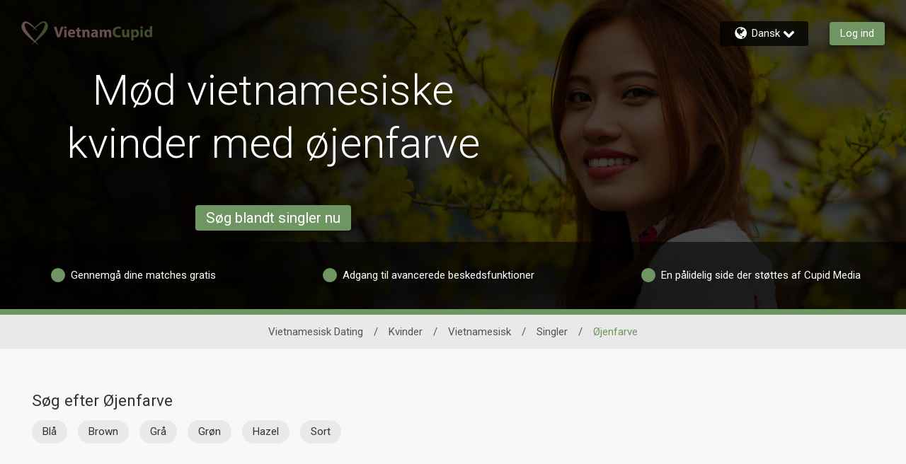

--- FILE ---
content_type: application/javascript
request_url: https://www.vietnamcupid.com/ShZoziK9mEMi/nrN3Q2/7o7P81/5Em7pfSzQfzQmpmY/ChhnPnsWAg/AQ/F1YwkyYAgB
body_size: 166351
content:
(function(){if(typeof Array.prototype.entries!=='function'){Object.defineProperty(Array.prototype,'entries',{value:function(){var index=0;const array=this;return {next:function(){if(index<array.length){return {value:[index,array[index++]],done:false};}else{return {done:true};}},[Symbol.iterator]:function(){return this;}};},writable:true,configurable:true});}}());(function(){MS();function qFz(){vJ=+ ! +[]+! +[]+! +[]+! +[]+! +[],PZ=+ ! +[]+! +[]+! +[]+! +[]+! +[]+! +[],Kt=+ ! +[]+! +[]+! +[]+! +[]+! +[]+! +[]+! +[],gc=[+ ! +[]]+[+[]]-+ ! +[],Fq=+ ! +[]+! +[]+! +[],rc=[+ ! +[]]+[+[]]-+ ! +[]-+ ! +[],GJ=[+ ! +[]]+[+[]]-[],AJ=+[],n6=! +[]+! +[],U5=+ ! +[],TZ=! +[]+! +[]+! +[]+! +[];}qFz();FJz();var Ug=function(){lh=["\x6c\x65\x6e\x67\x74\x68","\x41\x72\x72\x61\x79","\x63\x6f\x6e\x73\x74\x72\x75\x63\x74\x6f\x72","\x6e\x75\x6d\x62\x65\x72"];};var dL=function(S2){return !S2;};var QF=function(T1){return -T1;};var Gk=function(){return dA["window"]["navigator"]["userAgent"]["replace"](/\\|"/g,'');};var xd=function(){return ["\x6c\x65\x6e\x67\x74\x68","\x41\x72\x72\x61\x79","\x63\x6f\x6e\x73\x74\x72\x75\x63\x74\x6f\x72","\x6e\x75\x6d\x62\x65\x72"];};var LD=function jl(fV,hl){var Xk=jl;var Q9=zh(new Number(Ic),nF);var mg=Q9;Q9.set(fV);while(mg+fV!=N5){switch(mg+fV){case PU:{var bH=rD(dA[Oh()[ST(kl)](b7,Ag)][Oh()[ST(GL)](jd,Id)][Oh()[ST(IO)](VL,zd)][gn(typeof BW()[Yh(GL)],'undefined')?BW()[Yh(Kn)](RV,c2,NV,z9,In):BW()[Yh(EV)](XH,RH,zg,BF,jD)](qT()[vO(wO)].call(null,t7,sW)),null)?qT()[vO(vk)](n1,z7):Oh()[ST(j9)](Gh,Dk);var qW=rD(dA[gn(typeof Oh()[ST(gh)],pg('',[][[]]))?Oh()[ST(kl)].call(null,b7,Ag):Oh()[ST(hL)](JF,Bn)][Oh()[ST(GL)](jd,Id)][Oh()[ST(IO)](VL,zd)][BW()[Yh(Kn)].call(null,RV,c2,kl,z9,Kn)](qT()[vO(wh)](jV,Xn)),null)?qT()[vO(vk)](n1,z7):Oh()[ST(j9)](Gh,Dk);var Nd=[I2,Eh,p9,tn,xk,bH,qW];var gV=Nd[Yg()[rO(TD)](Qg,nk,gh,ZW)](qT()[vO(mn)](Bg,Zk));var wn;return WO.pop(),wn=gV,wn;}break;case Gz:{fV-=gS;var Ig;return WO.pop(),Ig=FO[fg],Ig;}break;case Dt:{var FO=hl[AJ];var fg=hl[U5];var mF=hl[n6];WO.push(rH);dA[Oh()[ST(G1)].apply(null,[kL,Sn])][qT()[vO(G1)].call(null,cT,Wh)](FO,fg,Ln(JX,[gn(typeof qT()[vO(GF)],pg([],[][[]]))?qT()[vO(n9)].apply(null,[BV,qh]):qT()[vO(gT)](pn,NT),mF,DV()[jF(qg)](gT,kl,Hk,Mh,g1,Kn),dL(qg),Oh()[ST(I7)](PD,Ik),dL(qg),Yg()[rO(G1)].call(null,dF,f9,b9,b7),dL(qg)]));fV+=TE;}break;case MG:{var ph;return WO.pop(),ph=Ad,ph;}break;case d5:{var qL=hl[AJ];WO.push(NF);fV-=qX;var Lk=qL[R1()[rL(VL)].call(null,kl,Kk,L2,mV,tD)]||{};Lk[qT()[vO(In)](VV,OW)]=BW()[Yh(bL)].apply(null,[WL,j1,ZW,vk,dL({})]),delete Lk[qT()[vO(53)](254,1601)],qL[R1()[rL(VL)].apply(null,[kl,Kk,dL(TL),V1,tD])]=Lk;WO.pop();}break;case BB:{WO.push(vW);fV-=Aq;var I2=dA[Oh()[ST(kl)](b7,Ag)][qT()[vO(UL)].call(null,cD,Xl)]||dA[Oh()[ST(GL)](jd,Id)][qT()[vO(UL)](cD,Xl)]?qT()[vO(vk)].call(null,n1,z7):Oh()[ST(j9)].call(null,Gh,Dk);var Eh=rD(dA[Oh()[ST(kl)](b7,Ag)][Oh()[ST(GL)](jd,Id)][Oh()[ST(IO)].apply(null,[VL,zd])][gn(typeof BW()[Yh(Hk)],pg(gn(typeof Yg()[rO(Cg)],pg('',[][[]]))?Yg()[rO(EV)].call(null,St,Md,V1,xh):Yg()[rO(sh)](DL,dL(dL(TL)),DF,WT),[][[]]))?BW()[Yh(Kn)](RV,c2,LT,z9,kF):BW()[Yh(EV)](sO,FV,Z2,O2,Ih)](qT()[vO(DW)](X1,tk)),null)?qT()[vO(vk)](n1,z7):Oh()[ST(j9)](Gh,Dk);var p9=rD(typeof dA[qT()[vO(hD)](qk,rW)][qT()[vO(DW)](X1,tk)],Oh()[ST(n9)](jW,cL))&&dA[qT()[vO(hD)](qk,rW)][qT()[vO(DW)].call(null,X1,tk)]?qT()[vO(vk)].apply(null,[n1,z7]):Oh()[ST(j9)](Gh,Dk);var tn=rD(typeof dA[Oh()[ST(kl)].apply(null,[b7,Ag])][qT()[vO(DW)].apply(null,[X1,tk])],Oh()[ST(n9)].call(null,jW,cL))?qT()[vO(vk)](n1,z7):Oh()[ST(j9)](Gh,Dk);var xk=gn(typeof dA[Oh()[ST(kl)](b7,Ag)][qT()[vO(Jg)](QD,xO)],Oh()[ST(n9)](jW,cL))||gn(typeof dA[Oh()[ST(GL)].call(null,jd,Id)][jg(typeof qT()[vO(G2)],pg('',[][[]]))?qT()[vO(gT)](QV,Hg):qT()[vO(Jg)](QD,xO)],Oh()[ST(n9)].apply(null,[jW,cL]))?qT()[vO(vk)].call(null,n1,z7):Oh()[ST(j9)](Gh,Dk);}break;case VJ:{return String(...hl);}break;case Q5:{var PV=hl[AJ];var En=hl[U5];var ng=hl[n6];WO.push(KW);dA[Oh()[ST(G1)](kL,Xh)][qT()[vO(G1)](cT,Dg)](PV,En,Ln(JX,[qT()[vO(n9)].apply(null,[BV,gD]),ng,DV()[jF(qg)](XH,kl,tD,kh,b9,Kn),dL(qg),jg(typeof Oh()[ST(cF)],pg('',[][[]]))?Oh()[ST(hL)](Ed,Sh):Oh()[ST(I7)](PD,SW),dL(qg),Yg()[rO(G1)](fk,vD,b9,V1),dL(qg)]));var Nk;fV-=Et;return WO.pop(),Nk=PV[En],Nk;}break;case Z:{if(gn(wV,undefined)&&gn(wV,null)&&nV(wV[qT()[vO(qg)].call(null,bk,Rn)],FL[TL])){try{var rV=WO.length;var jk=dL({});var X2=dA[Oh()[ST(T7)](wk,O9)](wV)[BW()[Yh(qg)](A8,km,Y4,Cg,PD)](qT()[vO(pM)](bQ,XC));if(nV(X2[qT()[vO(qg)].call(null,bk,Rn)],Cg)){Ad=dA[jg(typeof qT()[vO(q4)],pg([],[][[]]))?qT()[vO(gT)](SW,kl):qT()[vO(Y4)].call(null,fC,A4)](X2[Cg],kl);}}catch(MN){WO.splice(bl(rV,TL),Infinity,GL);}}fV+=dz;}break;case Qq:{fV-=mS;var JK=hl[AJ];WO.push(rC);var As=Ln(JX,[Yg()[rO(jI)](nK,In,PY,EV),JK[FL[TL]]]);GI(TL,JK)&&(As[Oh()[ST(fQ)].call(null,Cm,Jv)]=JK[TL]),GI(QE[Yg()[rO(GR)](Js,Nm,nI,Md)](),JK)&&(As[qT()[vO(mV)].call(null,mV,gN)]=JK[gT],As[gn(typeof Ml()[cP(TD)],'undefined')?Ml()[cP(z9)](Qv,OK,hD,EV):Ml()[cP(TL)].apply(null,[rI,jm,Cs,VK])]=JK[j9]),this[DV()[jF(Cg)](bL,kl,V4,FP,vD,bf)][qT()[vO(bL)](N8,Ox)](As);WO.pop();}break;case Kz:{fV-=F5;return parseInt(...hl);}break;case YG:{var ZC=hl[AJ];var Px=hl[U5];fV+=AZ;var zw=hl[n6];WO.push(Ik);dA[Oh()[ST(G1)](kL,fF)][gn(typeof qT()[vO(qQ)],pg('',[][[]]))?qT()[vO(G1)].call(null,cT,d7):qT()[vO(gT)](nw,SP)](ZC,Px,Ln(JX,[qT()[vO(n9)].call(null,BV,ff),zw,DV()[jF(qg)].apply(null,[BF,kl,PY,wf,dL([]),Kn]),dL(FL[TL]),Oh()[ST(I7)](PD,UI),dL(qg),Yg()[rO(G1)](nm,dL(dL([])),b9,NV),dL(qg)]));var HI;return WO.pop(),HI=ZC[Px],HI;}break;case vB:{var F8;WO.push(Of);return F8=[dA[qT()[vO(hD)].call(null,qk,IN)][qT()[vO(jK)](Nm,Sd)]?dA[qT()[vO(hD)](qk,IN)][jg(typeof qT()[vO(A8)],pg([],[][[]]))?qT()[vO(gT)].apply(null,[OR,MP]):qT()[vO(jK)](Nm,Sd)]:Yg()[rO(KC)](j4,Yf,N8,f9),dA[jg(typeof qT()[vO(RV)],pg([],[][[]]))?qT()[vO(gT)](vI,k8):qT()[vO(hD)](qk,IN)][gn(typeof Yg()[rO(gh)],pg([],[][[]]))?Yg()[rO(QN)].apply(null,[xL,gT,tv,sh]):Yg()[rO(sh)].call(null,OK,LY,T8,NV)]?dA[gn(typeof qT()[vO(BI)],pg('',[][[]]))?qT()[vO(hD)](qk,IN):qT()[vO(gT)].apply(null,[C4,ON])][Yg()[rO(QN)](xL,dL([]),tv,hI)]:Yg()[rO(KC)].call(null,j4,n9,N8,dL(dL([]))),dA[qT()[vO(hD)].call(null,qk,IN)][Oh()[ST(f4)](wx,NM)]?dA[qT()[vO(hD)](qk,IN)][jg(typeof Oh()[ST(mn)],pg('',[][[]]))?Oh()[ST(hL)](tY,NY):Oh()[ST(f4)].apply(null,[wx,NM])]:Yg()[rO(KC)](j4,GL,N8,ZW),rD(typeof dA[qT()[vO(hD)].apply(null,[qk,IN])][Yg()[rO(cF)].call(null,Dh,Q4,HY,B4)],Oh()[ST(n9)].call(null,jW,vx))?dA[qT()[vO(hD)](qk,IN)][Yg()[rO(cF)](Dh,hI,HY,tD)][qT()[vO(qg)](bk,lI)]:QF(TL)],WO.pop(),F8;}break;case LU:{var Zm=hl[AJ];WO.push(rC);fV-=XU;var gm=Zm[R1()[rL(VL)](kl,lm,dL(dL([])),xI,tD)]||{};gm[qT()[vO(In)].call(null,VV,VP)]=BW()[Yh(bL)](WL,gp,Hk,vk,bf),delete gm[gn(typeof qT()[vO(50)],pg([],[][[]]))?qT()[vO(53)].apply(null,[254,750]):qT()[vO(2)](425,476)],Zm[R1()[rL(VL)].call(null,kl,lm,bL,xI,tD)]=gm;WO.pop();}break;case ZZ:{fV+=B;var fK=hl[AJ];WO.push(fM);var rf=Ln(JX,[Yg()[rO(jI)](nl,t7,PY,hY),fK[qg]]);GI(TL,fK)&&(rf[Oh()[ST(fQ)](Cm,zW)]=fK[TL]),GI(gT,fK)&&(rf[qT()[vO(mV)].apply(null,[mV,OI])]=fK[gT],rf[Ml()[cP(z9)].apply(null,[CK,OK,s4,EV])]=fK[j9]),this[DV()[jF(Cg)].apply(null,[XH,kl,Z2,C4,dL(dL(qg)),bf])][jg(typeof qT()[vO(HM)],pg([],[][[]]))?qT()[vO(gT)](tw,UQ):qT()[vO(bL)].call(null,N8,Rm)](rf);WO.pop();}break;case L6:{var wV=hl[AJ];fV-=ES;WO.push(GL);var Ad;}break;case fJ:{var jY=hl[AJ];WO.push(Bs);fV-=sX;var UC=jY[R1()[rL(VL)](kl,Ux,TC,b9,tD)]||{};UC[qT()[vO(In)].apply(null,[VV,BQ])]=jg(typeof BW()[Yh(gT)],'undefined')?BW()[Yh(EV)](qm,nP,f9,Md,nk):BW()[Yh(bL)].apply(null,[WL,b8,Y4,vk,dL(TL)]),delete UC[qT()[vO(53)].call(null,254,660)],jY[R1()[rL(VL)].apply(null,[kl,Ux,dL([]),tI,tD])]=UC;WO.pop();}break;case EJ:{var bY=hl[AJ];WO.push(Of);fV-=mX;var S4=Ln(JX,[Yg()[rO(jI)].call(null,Ud,XH,PY,dL(dL(TL))),bY[qg]]);GI(TL,bY)&&(S4[Oh()[ST(fQ)](Cm,wQ)]=bY[TL]),GI(FL[Y4],bY)&&(S4[jg(typeof qT()[vO(gT)],pg('',[][[]]))?qT()[vO(gT)].apply(null,[jv,Hp]):qT()[vO(mV)](mV,Wp)]=bY[gT],S4[Ml()[cP(z9)](Cw,OK,EV,EV)]=bY[j9]),this[DV()[jF(Cg)].call(null,Yw,kl,Hk,ss,dL([]),bf)][qT()[vO(bL)].apply(null,[N8,mm])](S4);WO.pop();}break;}}};var HR=function(){pm=["8LR\\n\x40\bC","rH","\">B\f4^JNQ","\rNCKV\\C","1\'T\x00","RMH\\\f","u-/","\fAB","YM","VVO\t","|,[KTP\rK8\x00\"$V",",!M\x07B^","RI[M","T\v&:F","0B=","Rw","T\nKIKod",",%b\fZONPH","R","\'&c",";\fUD_Z\f \x00\t&:B\x07j","J_U\f","YJ_KTU","6/>F\f\nPFN(JJ\n&","\'M","LNVG*$FZCcF_\vR\f\t$hW\x40R_WI\x00c+L^\x40IN <FCX[NJBE\b%hWC{ONPG-/F]","[C#","B\f&:","MH\\R \v&%F","pP\t\'hB\x07Z^N\fIG1-B\x40\rX\x40P\fC/-COTZ\bm,\tc\'QZUCG\f&:B\fTV\v\"1\tRMNJXKc BCVajK\n\vm!WCAHdPG\b7 LN","YVM\x00\"-)A\x07","\b\b6;F","\f&1V","t[IMK\"-<","O\b*&WYTA[K\vCN","J\\\n\x40&1","\t\b$!M:","\x00EWJM","};W\x00","\v\";W","x/>",".CGL\\Xe\v\f-<","\vVIJrdB",")VX[(JJ*&A\x40X\\w(g7,G:LE]","\x00*+F\nR\x40NX\fO\b\v","+)Q2","*:P\x07","R","E\\UK","\\GNqB\x00\t","\rH\f","^Z","\x07Z]","wnNV(T\b7!U\x40B]N\nC-hBS^CSMPE\"$VN","\'MSWIMR\"&D","ND\f\fn)V\x07^BV","XJOZ\fu\x07","HSWJ\v+,+","v\x3f","&-W2\x07EKIJ","8:\v\";W$^\\yV\x40\n","","kHKT","R]","\x07C","o","IM\nC","B\x07\x40\rRYrXB\v\x00mt\x40\rBZ_]F<c)S\fj","1)\x40\x07!TEr\\T\x07\"<w\rDZ[T\b","\b4","Q","8V\x00\b","R\x00&<","A3*%FvMNPC%\f0","\x00X[TM\n_","\r","r:Q","T","=\rpK","9y>","M^Z\'G\n63\'B\x00V\fIE=)\n .O,0XCSJ","=0yG-.zcwt","6X\\\\\x00R7!M\x40\fUHOJG\f\b-hH","U\v","71O","C\f&eJ\f","\t\x3fb2!U~LUa-g&\b\x07T1Q\"vdl\\U&\t\tb\b xYyjw&&3r2/Svk}\fcU&tY\x07!,\x07x\rh<R&\x00Wr\"xj)b\'s\t\"\nva\nsOw##&xbD13Cou\t;6!\x072W1gZ{vHnP4#7VC!TfLNx75R6\x07<f<P\"\x00HM9iW*P\fW1/SvlR_\fg(U1tg\x07&,\x07o\rh\nR&*Wr7\'{)$(s\"$vK\nxOw&\fxlD1\'Cm_\t96\x076W2sZLHgP4\r7\tlC1TfjN{\r&R5!<b<P7\x00~M9\rW$PW2/Stk}\feLU& E\x07!,\x07o\rh<R\"NWr#\"xs)b\'s\t\"va\nkOw#&&xbD1/Cou\t.6!\x07\x072W2Z{vHiP4#7\n\bC!Tf\\Nx70R6\x07<`P\"\x00M9iW0P\fW6Svkm\fg(U6tg\x07\"\x07oxQR&*Wr7 B{)~$(s\"$va\nxOt&\fx`D1\'Cju\t96V\x07\"W2sZ~HgP4\t7\tlC6TfjN|&R6<b<P+\x00~M=\rW$PW2/Sdk}\fbU&tk\x07!,\x07{\rh<R$NW\nK\"xl)b&s\t\"(va\nmOw#&6xbD1\'Cou\t36!=2W2\x00Z{vHkP4#7\rFC!TfXNx7)R6\x07<a<P\"\x00|XM9iW!P\fW1Svhm\fg(U7tg\x07%,\x07o\rhR&*W\vr7!B{{\x40$&b! Vks9k*11\x00*nD1\'s]X>~(U&4\x3fa)MZ{t5g5&_zr7$ {p[S&\'\x00\vb2*3azIx2Q&$&s;A6voVc;i&4\'b01QX{s2&$--I\x00!\"Poyo T$&\n\tbY5S{qqR= s)Sv`{|9g6,&$y0/v\x40{x9e\f\'\x00\tb94~y|Q+\r!/\tbOvLQz9g-26($2!\"voUx;g&/\b/j2!mmh=e&$-\x07)I\x00!!Poyx9l\t2\r0\t\"\"RvopjL$&$\t`\"Ro{c\v|0P\t\'IJ!2~o{U2WT\tb2$3e[i])g$Vb2)\"vEtH9A&&2.:21*voT],i$\t\tb7)\vDm{x2W0$.\tM4Lfkyx9l\t2\x00\n\tb*9o2\v&\tg>/Svo]x;BV+Q&\x3fb2!\"zlRh1g&\t-2\nT:\"voyA9o&$\n\')K*5_}Yx9g(&$\t`%/Co{p9d2# %eF2vf[a6d\v-+-EC!-vk{x.E%$&\fI)\"vEoOw&&&a)_Kbl9dU\ti\n9;Y{})d&$ z-T2!\"vg~o&$\n3K*5_woO\x00Q&&&\tb186voQM0i!\b","IRXHxhF\v\nEKI>TIGsy5\n\vMW]]sxCPCpcn",".M","\x00\r","GOH\\9M","\rXJ_mV","$-W \fEO]\\-V&;","0;J0CAHXC","QX\x40I\\,C"," -J","KUy","\b\v\n,=P\r\fAK","q\x3f",")G1XOIWGPS%+y\x3f\r\x00QBex\nT","U","8lT\x07EGL\\\ng\t \r[CAH","&$F^AT","O\"--Q\fEhOWR\n\t","M^JyQT&:f\fE","R","(,&nT\n|\v(_c","08O","<DJnKE","<SGI","XZUZJ","PJ\n\x40U","8:1\'W\x3f<","B\x00\b","M[I\fS\x00","V\v","_`q","\v\n\"$p\x07VI_","sw(s3","CUC9J\n0","K\fR","C","V\\I\\1H","X","$R\x40_KR\b!6&\x40\x07\t\fY","\";P","G\f\x00\"<L","_P\r","g\v&B\n3C[JG&","]","$rV\f\rXa\v1)OS0BISWXe\b\v\"!M",":FRgN\\","#-+W\r","4;","ATR_0;",")*/B\x07","R\\LPC0\n(-Q","\v","N*Y\x40_K+E\x00-","1:F0T\\SI\f","7!G",".\'V\x00.XX_}R","!o:X","]VPC","XGY\\-t.","UPJ\fI","W3EGT^,G\x00","I\v\n\x07-S\x07\b","JSJ","BK","PU","W","]]eK","\v/KXC","VZR","\bEmU]g","F[SKB","0B~\x40LXO","RKYQ+_\t&;J\x00","^R8/-NN","UL\fC2\'<K","5-zoir=b87\"\r\ff!%1hy{\x3fj","JIW","7\'vEm[J","X\x40LVE+)M\x07","_`qK.+","v^JUv\"1:L","!P\'DZ_]","","\'-UzKWV\n_","K\b&%L","WX\fE(\'!B","5$","+O\b","/F","ILU!-","\x00\v&&J\r","MUUC/&)GD}S^G\v","\x00u\x07X\\","y","E\b\v\t&+W","AGIPO\v\f:+KR","]","GBO^H10<","<J9X\x40_","Dc[WV\t7!L6\nRYI|G\t\'","\x3f.","M\\B\f&:","A/&)GDlHVU#\"<B","\x3fTK","E\v^X_K\'C\v6)W","0-W","\bJ\x07VZUK","\x00\x00!N\fYKu_U","[[_MI\r","^\\R(\b\'-","C+,+","\x07","D\'RXSZb","7\'V\bYJ","\nS","J\fG+&&","+K XJ_","_GYQ","EBq\\",":} %o[`\\eLEYz0Ey-O","6","I\tI","N0r\f\\","\fYINQ","-P\x07\tVZ_","\x00/)\x40","UE,&",",N,\nD",")S\rSmRPB","J\fI\x00&","qe_\x00B\f&:|EOJIB","&%","I_M0O\x00\r\"-<QaOVLU","zOJ","9y","\rXCXK","l\x40<V]^SJ7\'S\bTtvT\x40\v:","Z\nC","","\fYHSKc\n/\tGD]","ZJ\v6/-M","","N^_","(-ZD]","","P\\KH","+C","_OH).!W1\t\fZKNKE&,8L\x00","O\n","/<B)","O\t\v1J\v","3\rc!WCAHIG-\'WSXXS]E\x40","\bTEiMT=L\x070^ITX"," +FXC_MT","u&,bNlO_C","GKYPJ$\r1\vL","\f|KC","g","","Ft\th","%/\'A","ZR\r","6)e\faKHJI\t","VP\vR!\t <J","YJx\\E\b\v","Q[TZ\fO\b\v","  F\v!^AW\\\fT4*/M\f","B\b\x00","[K"," +","G\nYKjKV:","S]","NR\v\";8Q^ATkU\t"," ,\'DCcOVRXv\v\x00*&%\t\x07RAkH\x00&:","\x3f57 q[Z","IMT1","MVPH-*/K\x07","\td6\x3f%xmoj","\bI","%;","tLD"];};var Uv=function(hx,jf){return hx/jf;};var bl=function(Tx,TN){return Tx-TN;};var x8=function(Ow){return void Ow;};var WP=function Mx(Xv,BY){'use strict';var dQ=Mx;switch(Xv){case xA:{var B8=BY[AJ];var lw=BY[U5];var SK=BY[n6];WO.push(nm);try{var bp=WO.length;var K4=dL(U5);var ZR;return ZR=Ln(JX,[qT()[vO(In)](VV,S7),BW()[Yh(bL)].apply(null,[WL,mx,f9,vk,kF]),jg(typeof qT()[vO(ml)],'undefined')?qT()[vO(gT)](Bf,hY):qT()[vO(Bs)](f4,D7),B8.call(lw,SK)]),WO.pop(),ZR;}catch(Ap){WO.splice(bl(bp,TL),Infinity,nm);var Kp;return Kp=Ln(JX,[jg(typeof qT()[vO(xI)],pg('',[][[]]))?qT()[vO(gT)].apply(null,[Im,MC]):qT()[vO(In)](VV,S7),R1()[rL(gv)](Cg,QK,XH,vK,km),qT()[vO(Bs)](f4,D7),Ap]),WO.pop(),Kp;}WO.pop();}break;case bE:{return this;}break;case gc:{var vp=BY[AJ];var Iv;WO.push(gP);return Iv=Ln(JX,[Ml()[cP(kl)](BQ,rs,VL,sh),vp]),WO.pop(),Iv;}break;case B:{return this;}break;case JU:{return this;}break;case KX:{var Tp;WO.push(IY);return Tp=qT()[vO(Bg)](f9,tQ),WO.pop(),Tp;}break;case jz:{var gY=BY[AJ];WO.push(qI);var RQ=dA[Oh()[ST(G1)].apply(null,[kL,t8])](gY);var AY=[];for(var m8 in RQ)AY[qT()[vO(bL)](N8,mP)](m8);AY[D4()[FI(z9)].apply(null,[Z8,ZP,dP,vD,sh,qg])]();var bs;return bs=function cY(){WO.push(Ep);for(;AY[qT()[vO(qg)].apply(null,[bk,zs])];){var fY=AY[jg(typeof Oh()[ST(ml)],pg([],[][[]]))?Oh()[ST(hL)].apply(null,[DY,fI]):Oh()[ST(LY)].call(null,gI,nK)]();if(GI(fY,RQ)){var Ix;return cY[qT()[vO(n9)].apply(null,[BV,ZQ])]=fY,cY[Oh()[ST(tD)](XY,hM)]=dL(TL),WO.pop(),Ix=cY,Ix;}}cY[Oh()[ST(tD)](XY,hM)]=dL(qg);var MI;return WO.pop(),MI=cY,MI;},WO.pop(),bs;}break;case IZ:{WO.push(kP);this[Oh()[ST(tD)].apply(null,[XY,VP])]=dL(qg);var JQ=this[DV()[jF(Cg)].apply(null,[cF,kl,jD,hN,Ff,bf])][qg][R1()[rL(VL)].apply(null,[kl,KW,Ih,EV,tD])];if(jg(R1()[rL(gv)].apply(null,[Cg,hN,hI,Ff,km]),JQ[qT()[vO(In)].apply(null,[VV,Tn])]))throw JQ[qT()[vO(Bs)](f4,Dq)];var wP;return wP=this[jg(typeof DV()[jF(n9)],pg([],[][[]]))?DV()[jF(Cs)].apply(null,[hL,II,TC,fM,dL(qg),Cm]):DV()[jF(vk)].apply(null,[XH,hL,kR,PP,dL(dL({})),wO])],WO.pop(),wP;}break;case ct:{var Rl=BY[AJ];WO.push(CC);var N4;return N4=Rl&&L8(qT()[vO(ZW)](VK,Ex),typeof dA[gn(typeof R1()[rL(Y4)],pg([],[][[]]))?R1()[rL(gT)](vk,SN,TD,LT,Nm):R1()[rL(j9)](GP,hp,VL,B4,jx)])&&jg(Rl[Oh()[ST(vk)](Bg,Zx)],dA[gn(typeof R1()[rL(G1)],pg(Yg()[rO(EV)](v4,n9,V1,dL(dL(qg))),[][[]]))?R1()[rL(gT)](vk,SN,EV,Md,Nm):R1()[rL(j9)].call(null,SM,Gx,Bg,BF,Tw)])&&gn(Rl,dA[gn(typeof R1()[rL(n9)],pg([],[][[]]))?R1()[rL(gT)](vk,SN,B4,BF,Nm):R1()[rL(j9)].apply(null,[sM,Ql,g1,Ff,z4])][Yg()[rO(GL)](mM,vD,AC,jW)])?Oh()[ST(Bs)].apply(null,[vP,q8]):typeof Rl,WO.pop(),N4;}break;case Z5:{var ww=BY[AJ];return typeof ww;}break;case TZ:{var mN=BY[AJ];var Sp=BY[U5];var SC=BY[n6];WO.push(xM);mN[Sp]=SC[qT()[vO(n9)](BV,Xw)];WO.pop();}break;case UZ:{var Ls=BY[AJ];var MY=BY[U5];var hC=BY[n6];return Ls[MY]=hC;}break;case GJ:{var IQ=BY[AJ];var xs=BY[U5];var rR=BY[n6];WO.push(zg);try{var SY=WO.length;var Ew=dL(U5);var pI;return pI=Ln(JX,[qT()[vO(In)](VV,Qx),BW()[Yh(bL)](WL,Zw,Ih,vk,I7),qT()[vO(Bs)](f4,Tw),IQ.call(xs,rR)]),WO.pop(),pI;}catch(ZY){WO.splice(bl(SY,TL),Infinity,zg);var lx;return lx=Ln(JX,[qT()[vO(In)].apply(null,[VV,Qx]),R1()[rL(gv)].call(null,Cg,Ms,FM,G1,km),qT()[vO(Bs)](f4,Tw),ZY]),WO.pop(),lx;}WO.pop();}break;case K5:{return this;}break;case n6:{var Cp=BY[AJ];var AN;WO.push(Bv);return AN=Ln(JX,[Ml()[cP(kl)](cN,rs,XY,sh),Cp]),WO.pop(),AN;}break;case g3:{return this;}break;case Zt:{return this;}break;case Bj:{WO.push(kh);var Sx;return Sx=qT()[vO(Bg)](f9,dp),WO.pop(),Sx;}break;case X5:{var mC=BY[AJ];WO.push(dK);var pv=dA[gn(typeof Oh()[ST(cF)],'undefined')?Oh()[ST(G1)](kL,gM):Oh()[ST(hL)](ON,xP)](mC);var EP=[];for(var ZK in pv)EP[qT()[vO(bL)](N8,dw)](ZK);EP[D4()[FI(z9)](b9,bx,Kn,BF,sh,qg)]();var H4;return H4=function MM(){WO.push(kl);for(;EP[qT()[vO(qg)].apply(null,[bk,dM])];){var Tm=EP[Oh()[ST(LY)](gI,bx)]();if(GI(Tm,pv)){var FC;return MM[qT()[vO(n9)].apply(null,[BV,Yw])]=Tm,MM[Oh()[ST(tD)].call(null,XY,zs)]=dL(TL),WO.pop(),FC=MM,FC;}}MM[Oh()[ST(tD)].apply(null,[XY,zs])]=dL(qg);var Bx;return WO.pop(),Bx=MM,Bx;},WO.pop(),H4;}break;case nB:{WO.push(Pv);this[Oh()[ST(tD)](XY,qd)]=dL(qg);var d4=this[DV()[jF(Cg)].call(null,G1,kl,kF,nK,TC,bf)][qg][R1()[rL(VL)](kl,Am,TC,vf,tD)];if(jg(jg(typeof R1()[rL(qg)],pg(Yg()[rO(EV)](cS,In,V1,Bs),[][[]]))?R1()[rL(j9)](hs,RN,Hk,QI,Lx):R1()[rL(gv)](Cg,nK,XY,TC,km),d4[qT()[vO(In)].apply(null,[VV,Dl])]))throw d4[qT()[vO(Bs)](f4,hn)];var Gv;return Gv=this[DV()[jF(vk)](xI,hL,tI,R8,N8,wO)],WO.pop(),Gv;}break;case AA:{var j8=BY[AJ];var R4;WO.push(Am);return R4=j8&&L8(qT()[vO(ZW)](VK,SF),typeof dA[R1()[rL(gT)](vk,Uh,dL(dL({})),TD,Nm)])&&jg(j8[Oh()[ST(vk)](Bg,lD)],dA[R1()[rL(gT)](vk,Uh,dL(dL(qg)),xh,Nm)])&&gn(j8,dA[R1()[rL(gT)].apply(null,[vk,Uh,Md,b9,Nm])][gn(typeof Yg()[rO(G1)],'undefined')?Yg()[rO(GL)](pZ,nQ,AC,dL(dL(TL))):Yg()[rO(sh)].apply(null,[VQ,vk,Hs,bL])])?jg(typeof Oh()[ST(UN)],'undefined')?Oh()[ST(hL)](CN,qC):Oh()[ST(Bs)].apply(null,[vP,lT]):typeof j8,WO.pop(),R4;}break;case OS:{var tP=BY[AJ];return typeof tP;}break;}};var rD=function(lp,Rp){return lp!=Rp;};var J4=function(){return Af.apply(this,[Aq,arguments]);};var Nv=function(dN,ps){return dN|ps;};var DP=function fx(fw,tK){'use strict';var xw=fx;switch(fw){case ct:{var Wm=tK[AJ];WO.push(Im);if(dA[Yg()[rO(z9)](mO,Ih,dR,zg)][gn(typeof Yg()[rO(Md)],pg('',[][[]]))?Yg()[rO(Ip)](q7,hY,EK,TD):Yg()[rO(sh)](cm,dL(dL([])),tf,g1)](Wm)){var Lv;return WO.pop(),Lv=Wm,Lv;}WO.pop();}break;case Ut:{var w4=tK[AJ];var sY;WO.push(Dm);return sY=dA[gn(typeof Oh()[ST(nI)],pg('',[][[]]))?Oh()[ST(G1)](kL,NH):Oh()[ST(hL)](hQ,dx)][jg(typeof Oh()[ST(PY)],'undefined')?Oh()[ST(hL)].apply(null,[RM,kp]):Oh()[ST(nQ)](Nm,UD)](w4)[gn(typeof Yg()[rO(mn)],'undefined')?Yg()[rO(qQ)].call(null,dd,I7,wp,Nm):Yg()[rO(sh)].apply(null,[ss,vD,OC,GF])](function(wm){return w4[wm];})[qg],WO.pop(),sY;}break;case vJ:{var sp=tK[AJ];WO.push(jx);var QM=sp[Yg()[rO(qQ)].apply(null,[RJ,cF,wp,kl])](function(w4){return fx.apply(this,[Ut,arguments]);});var Qm;return Qm=QM[Yg()[rO(TD)].call(null,HO,dL(qg),gh,GL)](qT()[vO(mn)].call(null,Bg,jp)),WO.pop(),Qm;}break;case JZ:{WO.push(pN);try{var Pf=WO.length;var LC=dL({});var bw=pg(pg(pg(pg(pg(pg(pg(pg(pg(pg(pg(pg(pg(pg(pg(pg(pg(pg(pg(pg(pg(pg(pg(pg(dA[Oh()[ST(L2)](xv,HD)](dA[qT()[vO(hD)](qk,I1)][DV()[jF(g1)].apply(null,[Yw,bL,LQ,xm,xI,QY])]),T4(dA[Oh()[ST(L2)](xv,HD)](dA[qT()[vO(hD)](qk,I1)][jg(typeof Yg()[rO(Ip)],pg([],[][[]]))?Yg()[rO(sh)](pY,V1,VY,vk):Yg()[rO(QQ)].call(null,VR,dL(dL({})),EY,PY)]),TL)),T4(dA[Oh()[ST(L2)](xv,HD)](dA[qT()[vO(hD)].apply(null,[qk,I1])][qT()[vO(Qv)](Qf,O7)]),gT)),T4(dA[Oh()[ST(L2)](xv,HD)](dA[qT()[vO(hD)].call(null,qk,I1)][qT()[vO(Ms)](bI,Id)]),QE[DV()[jF(bL)](V1,j9,EV,t8,j9,qg)]())),T4(dA[Oh()[ST(L2)].apply(null,[xv,HD])](dA[gn(typeof Oh()[ST(Qf)],pg([],[][[]]))?Oh()[ST(EV)].apply(null,[n1,Hh]):Oh()[ST(hL)](n8,Dp)][Yg()[rO(zv)](CI,BI,Wx,dL(dL([])))]),hL)),T4(dA[Oh()[ST(L2)].call(null,xv,HD)](dA[qT()[vO(hD)](qk,I1)][D4()[FI(GF)](Ih,E4,Df,dL(dL({})),bL,TD)]),Cg)),T4(dA[jg(typeof Oh()[ST(NQ)],'undefined')?Oh()[ST(hL)](kC,l4):Oh()[ST(L2)](xv,HD)](dA[qT()[vO(hD)](qk,I1)][qT()[vO(lm)](V1,EH)]),vk)),T4(dA[Oh()[ST(L2)](xv,HD)](dA[qT()[vO(hD)](qk,I1)][Oh()[ST(FV)](QN,XT)]),sh)),T4(dA[Oh()[ST(L2)](xv,HD)](dA[qT()[vO(hD)].apply(null,[qk,I1])][Yg()[rO(N8)](dw,FM,Z8,VL)]),EV)),T4(dA[Oh()[ST(L2)](xv,HD)](dA[qT()[vO(hD)].apply(null,[qk,I1])][jg(typeof qT()[vO(LM)],pg('',[][[]]))?qT()[vO(gT)].apply(null,[Gp,TP]):qT()[vO(LM)](P4,J2)]),GL)),T4(dA[Oh()[ST(L2)](xv,HD)](dA[gn(typeof qT()[vO(cI)],pg('',[][[]]))?qT()[vO(hD)].call(null,qk,I1):qT()[vO(gT)](Vf,nN)][Oh()[ST(gN)](gN,Il)]),kl)),T4(dA[gn(typeof Oh()[ST(zp)],pg('',[][[]]))?Oh()[ST(L2)](xv,HD):Oh()[ST(hL)].call(null,FY,Qx)](dA[qT()[vO(hD)](qk,I1)][jg(typeof Oh()[ST(DN)],pg('',[][[]]))?Oh()[ST(hL)].apply(null,[OP,ff]):Oh()[ST(Qv)].apply(null,[Md,Uk])]),bL)),T4(dA[Oh()[ST(L2)].apply(null,[xv,HD])](dA[qT()[vO(hD)].apply(null,[qk,I1])][Ml()[cP(In)].apply(null,[XR,Ff,Kn,Kn])]),z9)),T4(dA[jg(typeof Oh()[ST(rC)],pg([],[][[]]))?Oh()[ST(hL)].apply(null,[l8,Nf]):Oh()[ST(L2)].apply(null,[xv,HD])](dA[qT()[vO(hD)](qk,I1)][qT()[vO(rs)].call(null,DN,YO)]),gv)),T4(dA[Oh()[ST(L2)](xv,HD)](dA[gn(typeof qT()[vO(jM)],pg([],[][[]]))?qT()[vO(hD)](qk,I1):qT()[vO(gT)](HP,qs)][Yg()[rO(qP)](h8,dL(dL(qg)),T7,BI)]),Y4)),T4(dA[Oh()[ST(L2)](xv,HD)](dA[gn(typeof qT()[vO(vD)],pg([],[][[]]))?qT()[vO(hD)](qk,I1):qT()[vO(gT)](Rx,vK)][hR()[RY(vf)](HK,Ff,Sm,TD,bL,LY)]),Cs)),T4(dA[Oh()[ST(L2)](xv,HD)](dA[qT()[vO(hD)](qk,I1)][Yg()[rO(Hm)].apply(null,[lC,cF,Yf,PD])]),VL)),T4(dA[Oh()[ST(L2)](xv,HD)](dA[jg(typeof qT()[vO(Yx)],pg([],[][[]]))?qT()[vO(gT)](kM,Xp):qT()[vO(hD)].call(null,qk,I1)][Yg()[rO(pK)](H7,Yf,CN,dL(dL([])))]),G1)),T4(dA[jg(typeof Oh()[ST(sf)],'undefined')?Oh()[ST(hL)](hp,GQ):Oh()[ST(L2)].apply(null,[xv,HD])](dA[qT()[vO(hD)].call(null,qk,I1)][qT()[vO(sm)](G2,Bn)]),QE[Oh()[ST(If)](zf,N1)]())),T4(dA[Oh()[ST(L2)](xv,HD)](dA[qT()[vO(hD)].apply(null,[qk,I1])][qT()[vO(Df)].call(null,sK,YJ)]),FL[I7])),T4(dA[Oh()[ST(L2)].apply(null,[xv,HD])](dA[qT()[vO(hD)](qk,I1)][Oh()[ST(lm)].call(null,LN,LR)]),f9)),T4(dA[Oh()[ST(L2)](xv,HD)](dA[qT()[vO(hD)](qk,I1)][Oh()[ST(LM)].call(null,BK,ED)]),Kn)),T4(dA[Oh()[ST(L2)].call(null,xv,HD)](dA[qT()[vO(hD)](qk,I1)][Yg()[rO(Xf)].call(null,wf,dL(dL({})),nf,k4)]),ZW)),T4(dA[Oh()[ST(L2)].apply(null,[xv,HD])](dA[qT()[vO(s4)].call(null,TM,Hd)][qT()[vO(Y4)].call(null,fC,kk)]),FL[nk])),T4(dA[Oh()[ST(L2)](xv,HD)](dA[Oh()[ST(EV)].apply(null,[n1,Hh])][Oh()[ST(rs)].apply(null,[QD,pY])]),QC));var pf;return WO.pop(),pf=bw,pf;}catch(tp){WO.splice(bl(Pf,TL),Infinity,pN);var I8;return WO.pop(),I8=qg,I8;}WO.pop();}break;case AZ:{WO.push(AP);var lQ=dA[Oh()[ST(kl)](b7,ZT)][Oh()[ST(mw)](mw,Vk)]?TL:qg;var KY=dA[Oh()[ST(kl)](b7,ZT)][Oh()[ST(wC)](P4,YW)]?TL:qg;var zK=dA[jg(typeof Oh()[ST(tM)],'undefined')?Oh()[ST(hL)](JY,Ds):Oh()[ST(kl)].apply(null,[b7,ZT])][Oh()[ST(QN)].call(null,rs,XK)]?TL:qg;var Lp=dA[Oh()[ST(kl)](b7,ZT)][hR()[RY(FM)](AR,QY,sf,hL,dL(TL),xI)]?TL:qg;var jP=dA[Oh()[ST(kl)](b7,ZT)][Oh()[ST(Fv)].call(null,AK,Us)]?TL:qg;var EI=dA[Oh()[ST(kl)](b7,ZT)][Oh()[ST(BK)](Ip,lK)]?TL:qg;var Aw=dA[Oh()[ST(kl)](b7,ZT)][Yg()[rO(wx)](Y1,QC,TM,g1)]?QE[qT()[vO(Ip)].apply(null,[xP,Ol])]():qg;var Ym=dA[Oh()[ST(kl)](b7,ZT)][gn(typeof Ml()[cP(Cs)],pg([],[][[]]))?Ml()[cP(xI)].apply(null,[TY,jW,QC,Cg]):Ml()[cP(TL)](QP,Jp,vD,qw)]?TL:qg;var zx=dA[jg(typeof Oh()[ST(bN)],'undefined')?Oh()[ST(hL)](kR,gC):Oh()[ST(kl)](b7,ZT)][Yg()[rO(lv)].call(null,Cv,hY,ER,Md)]?TL:qg;var D8=dA[qT()[vO(Cm)].call(null,GN,JC)][Yg()[rO(GL)](Tf,dL(TL),AC,dP)].bind?TL:FL[TL];var mY=dA[Oh()[ST(kl)].apply(null,[b7,ZT])][Yg()[rO(tN)](SR,dL(dL({})),Ff,kl)]?TL:FL[TL];var BM=dA[Oh()[ST(kl)](b7,ZT)][Yg()[rO(rp)](hf,dL([]),KQ,dL(TL))]?TL:FL[TL];var rv;var XM;try{var BC=WO.length;var wI=dL({});rv=dA[Oh()[ST(kl)](b7,ZT)][qT()[vO(qR)].apply(null,[xf,Gg])]?TL:qg;}catch(PK){WO.splice(bl(BC,TL),Infinity,AP);rv=qg;}try{var Wf=WO.length;var Is=dL({});XM=dA[gn(typeof Oh()[ST(wO)],pg([],[][[]]))?Oh()[ST(kl)].call(null,b7,ZT):Oh()[ST(hL)](g4,Rw)][jg(typeof qT()[vO(rN)],pg([],[][[]]))?qT()[vO(gT)](VC,GM):qT()[vO(gp)](Zw,S1)]?TL:qg;}catch(mv){WO.splice(bl(Wf,TL),Infinity,AP);XM=qg;}var jw;return jw=pg(pg(pg(pg(pg(pg(pg(pg(pg(pg(pg(pg(pg(lQ,T4(KY,TL)),T4(zK,gT)),T4(Lp,j9)),T4(jP,hL)),T4(EI,Cg)),T4(Aw,vk)),T4(Ym,FL[KQ])),T4(rv,EV)),T4(XM,GL)),T4(zx,QE[gn(typeof Yg()[rO(Gs)],pg([],[][[]]))?Yg()[rO(m4)].call(null,mx,ZW,n1,dL(dL(TL))):Yg()[rO(sh)].call(null,Df,dL([]),RC,Bs)]())),T4(D8,bL)),T4(mY,z9)),T4(BM,gv)),WO.pop(),jw;}break;case Aq:{var sx=tK[AJ];WO.push(Bw);var Y8=Yg()[rO(EV)].call(null,pP,XY,V1,dL(qg));var g8=jg(typeof Oh()[ST(If)],'undefined')?Oh()[ST(hL)].call(null,sw,mn):Oh()[ST(Vs)].call(null,wh,Xm);var Jf=qg;var M4=sx[D4()[FI(FM)](V1,Ik,XH,G1,bL,nk)]();while(X4(Jf,M4[qT()[vO(qg)](bk,Fw)])){if(UK(g8[Yg()[rO(xv)].apply(null,[fm,t7,LQ,dL([])])](M4[jg(typeof qT()[vO(WY)],pg('',[][[]]))?qT()[vO(gT)](jN,gK):qT()[vO(kl)].apply(null,[TC,Y9])](Jf)),qg)||UK(g8[Yg()[rO(xv)].call(null,fm,LQ,LQ,WT)](M4[jg(typeof qT()[vO(bL)],'undefined')?qT()[vO(gT)](tQ,xY):qT()[vO(kl)](TC,Y9)](pg(Jf,FL[sh]))),qg)){Y8+=TL;}else{Y8+=qg;}Jf=pg(Jf,gT);}var FK;return WO.pop(),FK=Y8,FK;}break;case FJ:{var nC;WO.push(Hv);var FQ;var vM;for(nC=FL[TL];X4(nC,tK[qT()[vO(qg)](bk,Zx)]);nC+=TL){vM=tK[nC];}FQ=vM[Oh()[ST(CQ)](RI,w2)]();if(dA[Oh()[ST(kl)](b7,ZO)].bmak[gn(typeof qT()[vO(pM)],pg([],[][[]]))?qT()[vO(CN)].apply(null,[wh,jH]):qT()[vO(gT)].call(null,gR,r8)][FQ]){dA[Oh()[ST(kl)].call(null,b7,ZO)].bmak[gn(typeof qT()[vO(qM)],pg('',[][[]]))?qT()[vO(CN)](wh,jH):qT()[vO(gT)].call(null,jR,EQ)][FQ].apply(dA[Oh()[ST(kl)].call(null,b7,ZO)].bmak[qT()[vO(CN)].call(null,wh,jH)],vM);}WO.pop();}break;case Fq:{WO.push(H8);var sN=Kw;var lf=Yg()[rO(EV)](Sk,dL(TL),V1,V4);for(var Gm=FL[TL];X4(Gm,sN);Gm++){lf+=DV()[jF(kl)].call(null,jI,vk,Jx,C8,xI,T8);sN++;}WO.pop();}break;case xA:{WO.push(FV);dA[Oh()[ST(Zw)](EV,Vx)](function(){return fx.apply(this,[Fq,arguments]);},J8);WO.pop();}break;}};var UK=function(kI,Pp){return kI>=Pp;};var ks=function(){return Zp.apply(this,[gc,arguments]);};var Av=function zR(Sf,tm){'use strict';var xx=zR;switch(Sf){case Kt:{WO.push(Zx);try{var WM=WO.length;var PN=dL([]);var KN=new (dA[Oh()[ST(kl)].call(null,b7,ED)][Yg()[rO(lv)](Sg,I7,ER,Bs)][Yg()[rO(rQ)](SL,Nm,AK,kF)][jg(typeof Oh()[ST(AI)],pg('',[][[]]))?Oh()[ST(hL)].apply(null,[gp,j9]):Oh()[ST(nf)].call(null,bk,NH)])();var lM=new (dA[gn(typeof Oh()[ST(BI)],pg('',[][[]]))?Oh()[ST(kl)].call(null,b7,ED):Oh()[ST(hL)].apply(null,[Sn,Bn])][gn(typeof Yg()[rO(P4)],pg([],[][[]]))?Yg()[rO(lv)](Sg,Yw,ER,Cs):Yg()[rO(sh)](AI,Q4,vY,dP)][Yg()[rO(rQ)](SL,LY,AK,dL({}))][gn(typeof qT()[vO(FV)],pg('',[][[]]))?qT()[vO(YC)](vv,j1):qT()[vO(gT)].call(null,Km,Pw)])();var pp;return WO.pop(),pp=dL([]),pp;}catch(Dx){WO.splice(bl(WM,TL),Infinity,Zx);var lY;return lY=jg(Dx[Oh()[ST(vk)](Bg,RL)][Yg()[rO(xh)](E8,kl,RI,Df)],qT()[vO(TD)].call(null,Df,FF)),WO.pop(),lY;}WO.pop();}break;case JZ:{WO.push(zM);if(dL(dA[Oh()[ST(kl)](b7,GC)][Yg()[rO(kM)](P8,dL({}),B4,Bg)])){var qN=jg(typeof dA[gn(typeof Oh()[ST(Cm)],pg([],[][[]]))?Oh()[ST(kl)](b7,GC):Oh()[ST(hL)].apply(null,[hI,g4])][qT()[vO(rQ)](Qv,OO)],Oh()[ST(n9)](jW,WQ))?qT()[vO(vk)](n1,BP):Oh()[ST(TK)].apply(null,[Uw,Vp]);var sP;return WO.pop(),sP=qN,sP;}var Gf;return Gf=Oh()[ST(T8)](vm,xL),WO.pop(),Gf;}break;case JU:{WO.push(Ys);var fs=Yg()[rO(Y4)].apply(null,[sl,dL(dL({})),SQ,f9]);var Uf=dL({});try{var gf=WO.length;var kN=dL([]);var Vv=qg;try{var ZI=dA[qT()[vO(Cm)](GN,IC)][Yg()[rO(GL)](RP,b9,AC,GF)][gn(typeof Yg()[rO(DI)],pg('',[][[]]))?Yg()[rO(bf)](L1,Yf,TQ,gv):Yg()[rO(sh)](bM,dL(dL(TL)),Bv,V4)];dA[Oh()[ST(G1)](kL,qf)][qT()[vO(Kn)](l4,YI)](ZI)[Yg()[rO(bf)].apply(null,[L1,Ih,TQ,dP])]();}catch(VM){WO.splice(bl(gf,TL),Infinity,Ys);if(VM[jg(typeof hR()[RY(bL)],pg(Yg()[rO(EV)].call(null,cw,dL([]),V1,dL(dL([]))),[][[]]))?hR()[RY(sh)](TP,bf,fp,F4,bf,bf):hR()[RY(n9)].call(null,tY,b9,km,Cg,f9,nQ)]&&jg(typeof VM[hR()[RY(n9)](tY,vD,km,Cg,NV,L2)],Oh()[ST(ZW)](Bm,Bf))){VM[jg(typeof hR()[RY(hL)],pg([],[][[]]))?hR()[RY(sh)](pY,L2,Fw,Mf,dY,NC):hR()[RY(n9)](tY,V4,km,Cg,GF,hD)][BW()[Yh(qg)].apply(null,[A8,tY,vf,Cg,vK])](Yg()[rO(TQ)](Bl,dL(dL([])),kR,dY))[Oh()[ST(vK)].call(null,TK,O9)](function(df){WO.push(Cx);if(df[gn(typeof R1()[rL(TD)],'undefined')?R1()[rL(ZW)].call(null,EV,SN,bL,qg,jD):R1()[rL(j9)](qY,nv,dL([]),kl,Q4)](Yg()[rO(Zw)].apply(null,[ZQ,FM,Jx,B4]))){Uf=dL(dL([]));}if(df[R1()[rL(ZW)].call(null,EV,SN,vf,B4,jD)](qT()[vO(kM)].call(null,kR,Q8))){Vv++;}WO.pop();});}}fs=jg(Vv,QE[Oh()[ST(dR)].apply(null,[qM,rn])]())||Uf?gn(typeof qT()[vO(SM)],'undefined')?qT()[vO(vk)](n1,q8):qT()[vO(gT)](XI,B4):Oh()[ST(j9)].apply(null,[Gh,BN]);}catch(UP){WO.splice(bl(gf,TL),Infinity,Ys);fs=BW()[Yh(hL)].call(null,RI,Zs,Cs,TL,Kn);}var JN;return WO.pop(),JN=fs,JN;}break;case IB:{WO.push(rs);var DK=Oh()[ST(T8)](vm,kD);try{var ls=WO.length;var wY=dL(U5);DK=gn(typeof dA[gn(typeof Yg()[rO(Yw)],pg([],[][[]]))?Yg()[rO(np)](bv,xI,lv,Cs):Yg()[rO(sh)](bK,Df,OM,Bs)],Oh()[ST(n9)].call(null,jW,Dp))?qT()[vO(vk)].apply(null,[n1,QK]):Oh()[ST(j9)](Gh,kp);}catch(U8){WO.splice(bl(ls,TL),Infinity,rs);DK=BW()[Yh(hL)](RI,Ys,LT,TL,TL);}var wM;return WO.pop(),wM=DK,wM;}break;case L3:{WO.push(AQ);var IP=Oh()[ST(T8)](vm,k9);try{var vQ=WO.length;var Jw=dL([]);IP=dA[Oh()[ST(AI)].apply(null,[Qf,pD])][Yg()[rO(GL)](YN,qg,AC,jD)][hR()[RY(qg)](vC,dL(dL([])),Ff,Y4,dL(dL([])),QC)](D4()[FI(I7)](n9,vC,gI,dL(dL(qg)),Cs,px))?qT()[vO(vk)](n1,W2):gn(typeof Oh()[ST(IK)],pg('',[][[]]))?Oh()[ST(j9)](Gh,q8):Oh()[ST(hL)].apply(null,[zP,VL]);}catch(Um){WO.splice(bl(vQ,TL),Infinity,AQ);IP=BW()[Yh(hL)].apply(null,[RI,DF,f9,TL,dL(TL)]);}var HC;return WO.pop(),HC=IP,HC;}break;case qB:{WO.push(jC);var Ss=Oh()[ST(T8)].call(null,vm,Yk);try{var js=WO.length;var fv=dL(dL(AJ));Ss=gn(typeof dA[gn(typeof Oh()[ST(GF)],'undefined')?Oh()[ST(Ql)].call(null,zC,xV):Oh()[ST(hL)].apply(null,[vN,Xp])],Oh()[ST(n9)](jW,Sw))?qT()[vO(vk)].apply(null,[n1,wQ]):Oh()[ST(j9)].call(null,Gh,JR);}catch(G8){WO.splice(bl(js,TL),Infinity,jC);Ss=BW()[Yh(hL)].apply(null,[RI,WR,Bg,TL,b9]);}var Qp;return WO.pop(),Qp=Ss,Qp;}break;case Xt:{WO.push(Es);var O8=GI(DV()[jF(Kn)](Ns,z9,cF,Mm,j9,kl),dA[Oh()[ST(kl)](b7,Zf)])||nV(dA[qT()[vO(hD)].call(null,qk,S8)][Oh()[ST(Ip)](Jx,Y2)],qg)||nV(dA[qT()[vO(hD)](qk,S8)][gn(typeof Oh()[ST(cF)],'undefined')?Oh()[ST(tv)](tx,Zk):Oh()[ST(hL)].call(null,Uw,Fs)],qg);var Kv=dA[Oh()[ST(kl)].call(null,b7,Zf)][jg(typeof qT()[vO(GL)],'undefined')?qT()[vO(gT)](XN,n4):qT()[vO(Zw)](Gs,lP)](qT()[vO(np)](vf,CK))[Oh()[ST(ml)](GN,gQ)];var ZM=dA[Oh()[ST(kl)](b7,Zf)][qT()[vO(Zw)](Gs,lP)](Ml()[cP(TD)](zv,SQ,kR,xh))[Oh()[ST(ml)](GN,gQ)];var XP=dA[Oh()[ST(kl)].apply(null,[b7,Zf])][gn(typeof qT()[vO(kL)],pg('',[][[]]))?qT()[vO(Zw)].apply(null,[Gs,lP]):qT()[vO(gT)].apply(null,[mK,Qv])](jg(typeof Oh()[ST(hD)],pg([],[][[]]))?Oh()[ST(hL)].call(null,L2,HK):Oh()[ST(rC)](DW,AP))[Oh()[ST(ml)].apply(null,[GN,gQ])];var gw;return gw=Yg()[rO(EV)].apply(null,[Op,vf,V1,vD])[hR()[RY(Cg)](pw,hL,xv,vk,I7,RI)](O8?qT()[vO(vk)].apply(null,[n1,CI]):Oh()[ST(j9)].apply(null,[Gh,nx]),jg(typeof qT()[vO(M8)],pg('',[][[]]))?qT()[vO(gT)](Qf,YN):qT()[vO(mn)](Bg,WQ))[hR()[RY(Cg)](pw,t7,xv,vk,XY,dY)](Kv?jg(typeof qT()[vO(DW)],pg('',[][[]]))?qT()[vO(gT)](Dw,Z8):qT()[vO(vk)](n1,CI):Oh()[ST(j9)].call(null,Gh,nx),qT()[vO(mn)](Bg,WQ))[hR()[RY(Cg)](pw,dL(dL([])),xv,vk,dL(dL(qg)),L2)](ZM?qT()[vO(vk)].apply(null,[n1,CI]):Oh()[ST(j9)](Gh,nx),jg(typeof qT()[vO(LY)],'undefined')?qT()[vO(gT)](hK,vK):qT()[vO(mn)](Bg,WQ))[hR()[RY(Cg)](pw,jD,xv,vk,tI,hL)](XP?qT()[vO(vk)].call(null,n1,CI):Oh()[ST(j9)](Gh,nx)),WO.pop(),gw;}break;case lz:{WO.push(kx);try{var mf=WO.length;var WI=dL(U5);var x4=qg;var CM=dA[Oh()[ST(G1)](kL,Mw)][Yg()[rO(kL)].apply(null,[fm,Md,f8,tI])](dA[Oh()[ST(GL)].call(null,jd,d8)],qT()[vO(nf)](Hk,qY));if(CM){x4++;if(CM[jg(typeof qT()[vO(tD)],pg('',[][[]]))?qT()[vO(gT)].call(null,vv,RV):qT()[vO(n9)](BV,UM)]){CM=CM[jg(typeof qT()[vO(QC)],pg('',[][[]]))?qT()[vO(gT)](XQ,tM):qT()[vO(n9)](BV,UM)];x4+=pg(T4(CM[qT()[vO(qg)](bk,OM)]&&jg(CM[jg(typeof qT()[vO(nk)],pg('',[][[]]))?qT()[vO(gT)](dx,vm):qT()[vO(qg)](bk,OM)],FL[sh]),TL),T4(CM[gn(typeof Yg()[rO(Z8)],'undefined')?Yg()[rO(xh)].apply(null,[cf,hI,RI,Yw]):Yg()[rO(sh)].apply(null,[qm,dL({}),Nw,dL(qg)])]&&jg(CM[Yg()[rO(xh)].apply(null,[cf,QC,RI,Jx])],gn(typeof qT()[vO(xI)],pg([],[][[]]))?qT()[vO(nf)].apply(null,[Hk,qY]):qT()[vO(gT)].call(null,Q4,bM)),FL[Y4]));}}var rK;return rK=x4[gn(typeof Yg()[rO(LQ)],pg([],[][[]]))?Yg()[rO(bf)](Pk,Hk,TQ,hD):Yg()[rO(sh)].apply(null,[L2,Q4,sw,TC])](),WO.pop(),rK;}catch(TR){WO.splice(bl(mf,TL),Infinity,kx);var p4;return p4=Oh()[ST(T8)].call(null,vm,g7),WO.pop(),p4;}WO.pop();}break;case gc:{var pQ=tm[AJ];var OQ;WO.push(rP);return OQ=dA[jg(typeof Oh()[ST(V1)],pg([],[][[]]))?Oh()[ST(hL)].call(null,HQ,I4):Oh()[ST(G1)](kL,OH)][Yg()[rO(kL)].call(null,z2,Cg,f8,B4)](dA[qT()[vO(hD)](qk,L9)][gn(typeof qT()[vO(fQ)],pg([],[][[]]))?qT()[vO(WY)](xv,JF):qT()[vO(gT)](Xs,PM)],pQ),WO.pop(),OQ;}break;case Ut:{WO.push(qh);var YP=function(pQ){return zR.apply(this,[gc,arguments]);};var Ww=[jg(typeof Yg()[rO(vf)],pg([],[][[]]))?Yg()[rO(sh)](Qw,Cs,GN,TD):Yg()[rO(cF)](K2,dL(TL),HY,Nm),Yg()[rO(zY)](Ch,GL,Nx,AC)];var mQ=Ww[gn(typeof Yg()[rO(vk)],pg([],[][[]]))?Yg()[rO(qQ)](N7,dL(TL),wp,g1):Yg()[rO(sh)](vI,V4,xQ,Ih)](function(bC){WO.push(DR);var Yp=YP(bC);if(dL(dL(Yp))&&dL(dL(Yp[gn(typeof Oh()[ST(Hk)],pg([],[][[]]))?Oh()[ST(xh)](Yf,AQ):Oh()[ST(hL)].apply(null,[NQ,PC])]))&&dL(dL(Yp[Oh()[ST(xh)](Yf,AQ)][Yg()[rO(bf)](Cl,dL(dL(TL)),TQ,ZW)]))){Yp=Yp[Oh()[ST(xh)](Yf,AQ)][Yg()[rO(bf)](Cl,tD,TQ,QY)]();var GK=pg(jg(Yp[jg(typeof Yg()[rO(dM)],'undefined')?Yg()[rO(sh)](pK,L2,W8,gI):Yg()[rO(xv)].apply(null,[BQ,s4,LQ,V4])](jg(typeof Yg()[rO(PD)],pg('',[][[]]))?Yg()[rO(sh)].apply(null,[Kx,gh,FR,Hk]):Yg()[rO(Ms)].apply(null,[qp,xh,fl,cF])),QF(TL)),T4(dA[Oh()[ST(L2)](xv,DC)](nV(Yp[Yg()[rO(xv)](BQ,G1,LQ,FM)](Oh()[ST(bf)].apply(null,[LQ,Om])),QF(TL))),TL));var Lf;return WO.pop(),Lf=GK,Lf;}else{var wv;return wv=Oh()[ST(T8)](vm,fD),WO.pop(),wv;}WO.pop();});var r4;return r4=mQ[Yg()[rO(TD)](jT,tI,gh,Nm)](Yg()[rO(EV)](Hx,N8,V1,EV)),WO.pop(),r4;}break;case rB:{WO.push(YQ);throw new (dA[qT()[vO(TD)](Df,NL)])(Yg()[rO(mw)](Lw,sh,Os,nQ));}break;case KX:{var DM=tm[AJ];var hv=tm[U5];WO.push(GN);if(L8(hv,null)||nV(hv,DM[qT()[vO(qg)](bk,CQ)]))hv=DM[qT()[vO(qg)](bk,CQ)];for(var Pm=qg,rM=new (dA[jg(typeof Yg()[rO(rQ)],'undefined')?Yg()[rO(sh)](Vs,qg,nM,kF):Yg()[rO(z9)](c2,k4,dR,XH)])(hv);X4(Pm,hv);Pm++)rM[Pm]=DM[Pm];var c4;return WO.pop(),c4=rM,c4;}break;case zz:{var K8=tm[AJ];var Rf=tm[U5];WO.push(JY);var O4=L8(null,K8)?null:rD(Oh()[ST(n9)](jW,Tw),typeof dA[R1()[rL(gT)](vk,qC,Yf,b9,Nm)])&&K8[dA[jg(typeof R1()[rL(j9)],pg(Yg()[rO(EV)](qp,kF,V1,z9),[][[]]))?R1()[rL(j9)](hP,Cm,hY,Yw,tN):R1()[rL(gT)].call(null,vk,qC,EV,bL,Nm)][D4()[FI(Cg)](xI,n8,QI,jI,EV,xf)]]||K8[qT()[vO(jI)](Pw,Rv)];if(rD(null,O4)){var BR,qv,z8,kv,TI=[],FN=dL(qg),Ax=dL(TL);try{var ws=WO.length;var Sv=dL([]);if(z8=(O4=O4.call(K8))[BW()[Yh(z9)](nQ,mM,gh,hL,b7)],jg(qg,Rf)){if(gn(dA[Oh()[ST(G1)].apply(null,[kL,ZN])](O4),O4)){Sv=dL(dL({}));return;}FN=dL(TL);}else for(;dL(FN=(BR=z8.call(O4))[Oh()[ST(tD)](XY,wN)])&&(TI[qT()[vO(bL)](N8,mI)](BR[qT()[vO(n9)](BV,zQ)]),gn(TI[qT()[vO(qg)](bk,Iw)],Rf));FN=dL(qg));}catch(b4){Ax=dL(qg),qv=b4;}finally{WO.splice(bl(ws,TL),Infinity,JY);try{var Lm=WO.length;var Kf=dL([]);if(dL(FN)&&rD(null,O4[Oh()[ST(bf)].call(null,LQ,Gw)])&&(kv=O4[Oh()[ST(bf)](LQ,Gw)](),gn(dA[Oh()[ST(G1)](kL,ZN)](kv),kv))){Kf=dL(dL([]));return;}}finally{WO.splice(bl(Lm,TL),Infinity,JY);if(Kf){WO.pop();}if(Ax)throw qv;}if(Sv){WO.pop();}}var V8;return WO.pop(),V8=TI,V8;}WO.pop();}break;case Fq:{var rw=tm[AJ];WO.push(kQ);if(dA[Yg()[rO(z9)](F7,dL(TL),dR,vD)][Yg()[rO(Ip)](Sl,GF,EK,dL(dL(qg)))](rw)){var xC;return WO.pop(),xC=rw,xC;}WO.pop();}break;case Z5:{var GY=tm[AJ];return GY;}break;case IG:{WO.push(hf);if(dL(GI(Yg()[rO(AK)].apply(null,[HO,mn,jd,b7]),dA[qT()[vO(hD)].apply(null,[qk,Mg])]))){var KI;return WO.pop(),KI=null,KI;}var Rs=dA[qT()[vO(hD)].apply(null,[qk,Mg])][Yg()[rO(AK)](HO,LY,jd,Cs)];var Ps=Rs[gn(typeof Yg()[rO(xv)],'undefined')?Yg()[rO(Gp)].apply(null,[gO,dY,UQ,vD]):Yg()[rO(sh)](GM,TL,cC,QI)];var Vw=Rs[qT()[vO(L4)](GQ,Bp)];var Mv=Rs[qT()[vO(In)].call(null,VV,IV)];var Ts;return Ts=[Ps,jg(Vw,FL[TL])?qg:nV(Vw,qg)?QF(FL[sh]):QF(gT),Mv||(jg(typeof Yg()[rO(hI)],pg([],[][[]]))?Yg()[rO(sh)](dI,dL(dL({})),AC,Z8):Yg()[rO(X1)](ld,QI,fQ,dL(dL(qg))))],WO.pop(),Ts;}break;case pG:{WO.push(f9);var Dv={};var RK={};try{var Nl=WO.length;var NN=dL(dL(AJ));var gs=new (dA[D4()[FI(Hk)].call(null,GF,Ff,dL([]),L2,Cs,IK)])(qg,qg)[Yg()[rO(M8)].apply(null,[bf,bf,XH,xI])](Yg()[rO(cs)].apply(null,[C4,vk,Vf,hD]));var zN=gs[Yg()[rO(FV)](nI,cF,qK,jD)](Yg()[rO(qw)].call(null,Xx,Z8,GN,jI));var rY=gs[jg(typeof Yg()[rO(jM)],pg([],[][[]]))?Yg()[rO(sh)](xm,qg,KM,BF):Yg()[rO(GN)](VN,Ns,GL,GF)](zN[hR()[RY(xh)](kK,PD,V4,Kn,GL,zg)]);var cR=gs[gn(typeof Yg()[rO(fQ)],pg('',[][[]]))?Yg()[rO(GN)](VN,t7,GL,dL(dL(qg))):Yg()[rO(sh)].call(null,b8,kR,qR,mn)](zN[qT()[vO(AI)](np,rC)]);Dv=Ln(JX,[Oh()[ST(np)].apply(null,[Np,SM]),rY,qT()[vO(kf)].apply(null,[gv,kK]),cR]);var NK=new (dA[D4()[FI(Hk)](NC,Ff,hI,GL,Cs,IK)])(qg,qg)[Yg()[rO(M8)](bf,dL(qg),XH,Z8)](Yg()[rO(nI)].call(null,gx,qg,Wv,dL(dL({}))));var Ov=NK[Yg()[rO(FV)].apply(null,[nI,dL({}),qK,WT])](Yg()[rO(qw)].apply(null,[Xx,dL(TL),GN,BF]));var WK=NK[jg(typeof Yg()[rO(Qs)],pg('',[][[]]))?Yg()[rO(sh)].call(null,ZW,G1,SP,sh):Yg()[rO(GN)].apply(null,[VN,xh,GL,dL([])])](Ov[hR()[RY(xh)](kK,dL(dL({})),V4,Kn,f9,nk)]);var cQ=NK[jg(typeof Yg()[rO(Bs)],'undefined')?Yg()[rO(sh)].apply(null,[c8,dL({}),cx,xI]):Yg()[rO(GN)].call(null,VN,In,GL,BI)](Ov[jg(typeof qT()[vO(vv)],pg([],[][[]]))?qT()[vO(gT)](EC,xK):qT()[vO(AI)].apply(null,[np,rC])]);RK=Ln(JX,[Oh()[ST(jM)].apply(null,[k4,Pl]),WK,jg(typeof qT()[vO(Yl)],pg([],[][[]]))?qT()[vO(gT)](Mp,gQ):qT()[vO(jV)](ZW,Zv),cQ]);}finally{WO.splice(bl(Nl,TL),Infinity,f9);var rm;return rm=Ln(JX,[jg(typeof Ml()[cP(QC)],'undefined')?Ml()[cP(TL)](Ik,b7,Ff,DQ):Ml()[cP(QC)].call(null,sQ,nQ,hY,GL),Dv[Oh()[ST(np)].apply(null,[Np,SM])]||null,Yg()[rO(kf)](qI,Ih,VI,BF),Dv[gn(typeof qT()[vO(G1)],'undefined')?qT()[vO(kf)].call(null,gv,kK):qT()[vO(gT)](EN,KP)]||null,Yg()[rO(jV)](LY,NV,L4,dY),RK[gn(typeof Oh()[ST(VL)],pg([],[][[]]))?Oh()[ST(jM)].apply(null,[k4,Pl]):Oh()[ST(hL)].apply(null,[AQ,DC])]||null,Oh()[ST(SM)](VQ,dC),RK[qT()[vO(jV)].apply(null,[ZW,Zv])]||null]),WO.pop(),rm;}WO.pop();}break;case YX:{var Kl=tm[AJ];WO.push(p8);if(jg([qT()[vO(fl)](Fp,p1),Yg()[rO(Qf)](H7,Z8,QD,hL),Oh()[ST(Gs)](sm,ql)][Yg()[rO(xv)](RJ,dL({}),LQ,TL)](Kl[qT()[vO(kw)](NV,r2)][Oh()[ST(kw)].apply(null,[Em,YY])]),QF(FL[sh]))){WO.pop();return;}dA[jg(typeof Oh()[ST(AI)],pg([],[][[]]))?Oh()[ST(hL)](MK,HN):Oh()[ST(Zw)].call(null,EV,sL)](function(){WO.push(dI);var YM=dL(U5);try{var Ws=WO.length;var t4=dL(U5);if(dL(YM)&&Kl[qT()[vO(kw)](NV,PL)]&&(Kl[jg(typeof qT()[vO(xP)],pg([],[][[]]))?qT()[vO(gT)](CK,jQ):qT()[vO(kw)](NV,PL)][Oh()[ST(ml)](GN,LH)](qT()[vO(n1)](vD,rd))||Kl[jg(typeof qT()[vO(sf)],pg('',[][[]]))?qT()[vO(gT)](Ev,AP):qT()[vO(kw)].call(null,NV,PL)][Oh()[ST(ml)](GN,LH)](Oh()[ST(zm)](VK,V6)))){YM=dL(dL(U5));}}catch(vw){WO.splice(bl(Ws,TL),Infinity,dI);Kl[qT()[vO(kw)](NV,PL)][Yg()[rO(BK)](Qk,sh,km,dL(dL(TL)))](new (dA[qT()[vO(vv)](s4,wl)])(gn(typeof Yg()[rO(t7)],'undefined')?Yg()[rO(Bm)].apply(null,[rh,bL,WY,Cs]):Yg()[rO(sh)](Yv,XH,tR,Df),Ln(JX,[Yg()[rO(Em)].call(null,tT,sh,vP,TD),dL(dL([])),jg(typeof Oh()[ST(LQ)],'undefined')?Oh()[ST(hL)].call(null,V1,dv):Oh()[ST(VI)].call(null,DI,Q2),dL(dL(AJ)),Oh()[ST(xN)](jD,Hw),dL(dL(U5))])));}if(dL(YM)&&jg(Kl[Yg()[rO(pC)].apply(null,[tV,Ff,NI,dL(dL(TL))])],Yg()[rO(Os)](dd,Hk,If,GL))){YM=dL(dL({}));}if(YM){Kl[qT()[vO(kw)].apply(null,[NV,PL])][Yg()[rO(BK)](Qk,Md,km,Ff)](new (dA[qT()[vO(vv)](s4,wl)])(Oh()[ST(kf)](kK,KO),Ln(JX,[Yg()[rO(Em)](tT,sh,vP,dL({})),dL(AJ),Oh()[ST(VI)].call(null,DI,Q2),dL({}),Oh()[ST(xN)](jD,Hw),dL(dL(U5))])));}WO.pop();},qg);WO.pop();}break;case pz:{WO.push(nR);dA[Oh()[ST(GL)](jd,Hp)][jg(typeof Oh()[ST(fl)],'undefined')?Oh()[ST(hL)](UY,Up):Oh()[ST(mw)].apply(null,[mw,cL])](D4()[FI(LQ)](hL,ZP,Yw,TD,Cg,n9),function(Kl){return zR.apply(this,[YX,arguments]);});WO.pop();}break;case K3:{WO.push(cN);throw new (dA[qT()[vO(TD)](Df,AD)])(Yg()[rO(mw)](Hf,sh,Os,bL));}break;case xq:{var bm=tm[AJ];var Fm=tm[U5];WO.push(AM);if(L8(Fm,null)||nV(Fm,bm[qT()[vO(qg)].call(null,bk,Ds)]))Fm=bm[gn(typeof qT()[vO(np)],pg('',[][[]]))?qT()[vO(qg)](bk,Ds):qT()[vO(gT)](TD,fl)];for(var hm=qg,CP=new (dA[Yg()[rO(z9)].apply(null,[X9,jI,dR,dL(dL(qg))])])(Fm);X4(hm,Fm);hm++)CP[hm]=bm[hm];var s8;return WO.pop(),s8=CP,s8;}break;case dq:{var v8=tm[AJ];var Ks=tm[U5];WO.push(Nx);var WC=L8(null,v8)?null:rD(Oh()[ST(n9)].apply(null,[jW,nR]),typeof dA[R1()[rL(gT)].apply(null,[vk,LN,vK,f9,Nm])])&&v8[dA[R1()[rL(gT)](vk,LN,gT,VL,Nm)][D4()[FI(Cg)](B4,OK,nQ,VL,EV,xf)]]||v8[gn(typeof qT()[vO(jM)],pg('',[][[]]))?qT()[vO(jI)](Pw,qx):qT()[vO(gT)].apply(null,[zY,Jm])];if(rD(null,WC)){var OY,KK,ds,G4,kY=[],EM=dL(FL[TL]),tC=dL(TL);try{var Vm=WO.length;var X8=dL(dL(AJ));if(ds=(WC=WC.call(v8))[jg(typeof BW()[Yh(qg)],pg(Yg()[rO(EV)].apply(null,[Bw,gh,V1,ZW]),[][[]]))?BW()[Yh(EV)](sI,FP,PD,hw,dL(dL([]))):BW()[Yh(z9)].apply(null,[nQ,Es,mV,hL,kl])],jg(qg,Ks)){if(gn(dA[Oh()[ST(G1)](kL,Ef)](WC),WC)){X8=dL(AJ);return;}EM=dL(TL);}else for(;dL(EM=(OY=ds.call(WC))[Oh()[ST(tD)](XY,FY)])&&(kY[qT()[vO(bL)](N8,LP)](OY[jg(typeof qT()[vO(vk)],'undefined')?qT()[vO(gT)].apply(null,[n4,wK]):qT()[vO(n9)].call(null,BV,U4)]),gn(kY[qT()[vO(qg)](bk,CN)],Ks));EM=dL(qg));}catch(YK){WO.splice(bl(Vm,TL),Infinity,Nx);tC=dL(QE[qT()[vO(kR)](hI,LI)]()),KK=YK;}finally{WO.splice(bl(Vm,TL),Infinity,Nx);try{var ms=WO.length;var LK=dL([]);if(dL(EM)&&rD(null,WC[Oh()[ST(bf)].apply(null,[LQ,jM])])&&(G4=WC[gn(typeof Oh()[ST(PD)],pg([],[][[]]))?Oh()[ST(bf)](LQ,jM):Oh()[ST(hL)].apply(null,[JI,fP])](),gn(dA[Oh()[ST(G1)](kL,Ef)](G4),G4))){LK=dL(AJ);return;}}finally{WO.splice(bl(ms,TL),Infinity,Nx);if(LK){WO.pop();}if(tC)throw KK;}if(X8){WO.pop();}}var Fx;return WO.pop(),Fx=kY,Fx;}WO.pop();}break;}};var cM=function(JM){var zI=JM[0]-JM[1];var mp=JM[2]-JM[3];var NP=JM[4]-JM[5];var JP=dA["Math"]["sqrt"](zI*zI+mp*mp+NP*NP);return dA["Math"]["floor"](JP);};var sv=function(){if(dA["Date"]["now"]&&typeof dA["Date"]["now"]()==='number'){return dA["Date"]["now"]();}else{return +new (dA["Date"])();}};var QE;var UR=function(WN,fN){return WN[MQ[j9]](fN);};var vs=function(){return Zp.apply(this,[zc,arguments]);};var cv=function(Z4,cK){return Z4>>>cK|Z4<<32-cK;};var PQ=function(){if(dA["Date"]["now"]&&typeof dA["Date"]["now"]()==='number'){return dA["Math"]["round"](dA["Date"]["now"]()/1000);}else{return dA["Math"]["round"](+new (dA["Date"])()/1000);}};var rx=function(){return Zp.apply(this,[CE,arguments]);};var W4=function(SI){return dA["Math"]["floor"](dA["Math"]["random"]()*SI["length"]);};var bP=function(nY){if(nY==null)return -1;try{var lN=0;for(var Tv=0;Tv<nY["length"];Tv++){var IM=nY["charCodeAt"](Tv);if(IM<128){lN=lN+IM;}}return lN;}catch(sC){return -2;}};var T4=function(cp,CY){return cp<<CY;};var jg=function(Cf,Qb){return Cf===Qb;};var lBU=function(p3U){return +p3U;};var Ln=function WcU(RrU,t6U){var vAU=WcU;for(RrU;RrU!=NE;RrU){switch(RrU){case rU:{mR=Zp(lz,[]);RrU-=l5;w6U=Zp(IE,[]);Af(gc,[G3U()]);(function(d5U,WzU){return Zp.apply(this,[AX,arguments]);}(['sZZ4MMMMMM','I','3ZQ8Y','NsIs33Y','3ZZYZ4MMMMMM','IIIIIII','HsI','IH8s','H3YIN','M','Y','N','HMMM','H','N888','HMsN','I3s','3Q','s','88','HI','HM','QN8','H4IH'],QC));}break;case D:{var KjU=function(IR){WO.push(Sn);if(tzU[IR]){var cUU;return cUU=tzU[IR][Ml()[cP(qg)].call(null,xrU,IK,b7,sh)],WO.pop(),cUU;}var Q5U=tzU[IR]=WcU(JX,[R1()[rL(qg)](TL,ON,BF,j9,Df),IR,Oh()[ST(gv)](L2,Jn),dL(dL(AJ)),Ml()[cP(qg)](xrU,IK,bf,sh),{}]);K3U[IR].call(Q5U[jg(typeof Ml()[cP(TL)],pg(jg(typeof Yg()[rO(TL)],pg('',[][[]]))?Yg()[rO(sh)](NQ,BF,Ub,vD):Yg()[rO(EV)](PJ,dL(dL(TL)),V1,dL(dL(qg))),[][[]]))?Ml()[cP(TL)].apply(null,[kx,bk,RI,Jm]):Ml()[cP(qg)](xrU,IK,In,sh)],Q5U,Q5U[Ml()[cP(qg)](xrU,IK,Hk,sh)],KjU);Q5U[Oh()[ST(gv)](L2,Jn)]=dL(dL({}));var hZU;return hZU=Q5U[Ml()[cP(qg)].apply(null,[xrU,IK,z9,sh])],WO.pop(),hZU;};RrU-=WJ;}break;case Dc:{FL=Af(L3,[['NM8Z4MMMMMM','M','3Y','I','Y','HsQ','Y8','H','3ZZYZ4MMMMMM','Ns8N83Qs8Z4MMMMMM','NsIs33Y','IYII3MQ4MMMMMM','3ZQ8Y','NsYZNMM','s','HMsN','sMNI','Y3MM','NM83','YsQ3I','HZ','HI','sM','HMMMMMMM','HY','H8','sN','s8','YM','sZ','YY','H3','Hs','HM','Ns8N83Qs83','YMMM','HMMH','s888','HMMMM','sMMM','YMM','Z','sMH3','888888','N','ssss','sH8','H43Q','H4NY','Q','INs','sY','HMMM','Y3MMMMM','H4IH'],dL(dL(qg))]);jJ=function RDHJngNZJl(){ZA();QO();function zX(){this["UF"]^=this["tF"];this.IF=jd;}Q7();function Aj(){return mM.apply(this,[tT,arguments]);}var JT;function w(){return Yd.apply(this,[lw,arguments]);}var mD;function Qw(ms,WA){return ms+WA;}function v(){return Z9.apply(this,[mL,arguments]);}var tT,O7,pA,Y2,rj,H,UA,bM,Xf,WM,h7;function xM(){return mM.apply(this,[k2,arguments]);}function ps(){return ["IK^COL=\'_BNNQNZ1\"I)R","Po.\x07Q%kteQ\bPCQ\x07\x3f<8\tMz","=9TBYXOD","]JZ_UR0lK\x40\v8U6B\x00GMKF5%TBL]ZWR0b","G2C\x3fv(`oi%;M`s:/U}6ew)$kXOb,& ","\f","("];}function mM(Q9,Sw){var Xk=mM;switch(Q9){case AM:{var ZM=Sw[bM];ZM[Pk]=function(){var Oj=bO(JD(this[sL](),xk),this[sL]());var HA=gD()[A(Mw)](NX,Yj(Tw));for(var vF=rL;Uk(vF,Oj);vF++){HA+=String.fromCharCode(this[sL]());}return HA;};mM(tT,[ZM]);}break;case tT:{var X7=Sw[bM];X7[pX]=function(kD){return {get R(){return kD;},set R(nO){kD=nO;}};};mM(U7,[X7]);}break;case h:{var IT=Sw[bM];IT[vk]=function(){var BA=bO(bO(bO(JD(this[sL](),Bj),JD(this[sL](),z)),JD(this[sL](),xk)),this[sL]());return BA;};mM(AM,[IT]);}break;case k2:{var fF=Sw[bM];fF[n9]=function(QA,MD){return {get R(){return QA[MD];},set R(vX){QA[MD]=vX;}};};mM(JO,[fF]);}break;case U7:{var XM=Sw[bM];XM[DL]=function(gL){return {get R(){return gL;},set R(md){gL=md;}};};mM(k2,[XM]);}break;case Y2:{var Jf=Sw[bM];mM(h7,[Jf]);}break;case TD:{var lj=Sw[bM];lj[wO]=function(){var NA=gD()[A(Mw)](NX,Yj(Tw));for(let lT=rL;Uk(lT,xk);++lT){NA+=this[sL]().toString(Yw).padStart(xk,gD()[A(Yw)](Mw,Yj(ZF)));}var ZX=parseInt(NA.slice(Zj,jD),Yw);var rO=NA.slice(jD);if(EX(ZX,rL)){if(EX(rO.indexOf(qj()[Z2(Zj)](t7(t7(Zj)),Yj(jF),Yw)),Yj(Zj))){return rL;}else{ZX-=HT[Dd];rO=Qw(gD()[A(Yw)].call(null,Mw,Yj(ZF)),rO);}}else{ZX-=HT[Mw];rO=Qw(qj()[Z2(Zj)].apply(null,[fO,Yj(jF),Yw]),rO);}var mj=rL;var IL=Zj;for(let OX of rO){mj+=VF(IL,parseInt(OX));IL/=Yw;}return VF(mj,Math.pow(Yw,ZX));};mM(h,[lj]);}break;case JO:{var Ck=Sw[bM];Ck[hT]=function(){var nA=this[sL]();while(nD(nA,XA.g)){this[nA](this);nA=this[sL]();}};}break;case h7:{var m7=Sw[bM];m7[m7[M2](BF)]=function(){var hX=this[sL]();var Kk=this[SD]();var N7=this[SD]();var Od=this[n9](N7,Kk);if(t7(hX)){var kX=this;var N2={get(pM){kX[Fw]=pM;return N7;}};this[Fw]=new Proxy(this[Fw],N2);}this[E9].push(Od);};Yd(B,[m7]);}break;case x2:{var Bw=Sw[bM];var SM=Sw[h7];Bw[M2]=function(js){return J(Qw(js,SM),ks);};mM(Y2,[Bw]);}break;}}var c7;function VD(){var pw=Object['\x63\x72\x65\x61\x74\x65']({});VD=function(){return pw;};return pw;}function nD(Yf,k9){return Yf!=k9;}function Fk(){return GX(qj()[Z2(Zj)]+'',AA(),K7()-AA());}var wd;function MT(){return Nw.apply(this,[O7,arguments]);}var HT;function kL(){this["UF"]^=this["UF"]>>>13;this.IF=GM;}function Lk(a,b){return a.charCodeAt(b);}function VL(){return Yd.apply(this,[lM,arguments]);}var Lj;function cf(){return Yd.apply(this,[Ej,arguments]);}function GL(){return this;}function HM(){return Nw.apply(this,[s,arguments]);}var Hs;function Yd(ws,nj){var TT=Yd;switch(ws){case lM:{var MF=nj[bM];MF[MF[M2](DL)]=function(){this[E9].push(this[SD]()&&this[SD]());};Nw(x2,[MF]);}break;case BL:{var UT=nj[bM];UT[UT[M2](n9)]=function(){this[E9].push(this[vk]());};Yd(lM,[UT]);}break;case k2:{var wF=nj[bM];wF[wF[M2](MM)]=function(){var sw=this[sL]();var Hj=this[E9].pop();var q7=this[E9].pop();var fM=this[E9].pop();var KA=this[OL][XA.O];this[qT](XA.O,Hj);try{this[hT]();}catch(Fs){this[E9].push(this[DL](Fs));this[qT](XA.O,q7);this[hT]();}finally{this[qT](XA.O,fM);this[hT]();this[qT](XA.O,KA);}};Yd(BL,[wF]);}break;case Ej:{var Cf=nj[bM];Cf[Cf[M2](sD)]=function(){var Pj=this[sL]();var Lw=this[sL]();var OM=this[vk]();var Gw=c7.call(this[Af]);var xX=this[Fw];this[E9].push(function(...Rj){var Kw=Cf[Fw];Pj?Cf[Fw]=xX:Cf[Fw]=Cf[DL](this);var hO=PT(Rj.length,Lw);Cf[ns]=Qw(hO,Zj);while(Uk(hO++,rL)){Rj.push(undefined);}for(let rD of Rj.reverse()){Cf[E9].push(Cf[DL](rD));}QD.call(Cf[Af],Gw);var q2=Cf[OL][XA.O];Cf[qT](XA.O,OM);Cf[E9].push(Rj.length);Cf[hT]();var Cd=Cf[SD]();while(Ld(--hO,rL)){Cf[E9].pop();}Cf[qT](XA.O,q2);Cf[Fw]=Kw;return Cd;});};Yd(k2,[Cf]);}break;case lw:{var jA=nj[bM];jA[jA[M2](hd)]=function(){this[E9].push(Yk(this[SD](),this[SD]()));};Yd(Ej,[jA]);}break;case tT:{var zd=nj[bM];zd[zd[M2](w7)]=function(){this[E9].push(GA(this[SD](),this[SD]()));};Yd(lw,[zd]);}break;case rX:{var w9=nj[bM];w9[w9[M2](Pk)]=function(){this[E9].push(E2(this[SD](),this[SD]()));};Yd(tT,[w9]);}break;case UA:{var xj=nj[bM];xj[xj[M2](Us)]=function(){this[E9]=[];vf.call(this[Af]);this[qT](XA.O,this[P9].length);};Yd(rX,[xj]);}break;case Jk:{var AO=nj[bM];AO[AO[M2](J9)]=function(){this[E9].push(this[sL]());};Yd(UA,[AO]);}break;case B:{var RL=nj[bM];RL[RL[M2](bT)]=function(){this[E9].push(Ek(this[SD](),this[SD]()));};Yd(Jk,[RL]);}break;}}function tf(JF,RD){var vD=tf;switch(JF){case s2:{var Mf=RD[bM];dT(Mf[rL]);for(var p=rL;Uk(p,Mf.length);++p){ds()[Mf[p]]=function(){var Id=Mf[p];return function(Qj,FT){var wM=sA(Qj,FT);ds()[Id]=function(){return wM;};return wM;};}();}}break;case JO:{var W2=RD[bM];var S=RD[h7];var xL=gD()[A(Mw)](NX,Yj(Tw));for(var Xs=rL;Uk(Xs,W2[gD()[A(rL)](Yw,Yj(z9))]);Xs=Qw(Xs,Zj)){var XT=W2[gD()[A(B2)](fO,Yj(HD))](Xs);var R2=S[XT];xL+=R2;}return xL;}break;case bM:{var UL={'\x24':gD()[A(Zj)](Dd,Yj(ff)),'\x36':d2()[jL(Zj)].apply(null,[t7(t7(rL)),Yj(UD),Mw]),'\x37':d2()[jL(Yw)](t7({}),Xd,Yw),'\x48':gD()[A(Yw)](Mw,Yj(ZF)),'\x4a':qj()[Z2(Zj)](Dj,Yj(jF),Yw),'\x5a':gD()[A(Dd)](rL,Yj(cd)),'\x67':d2()[jL(Dd)](xA,Yj(lA),NX),'\x76':ds()[l7(rL)].apply(null,[B2,Yj(JX)]),'\x77':VD()[gF(Zj)](Yj(U2),Yw,Mw)};return function(vA){return tf(JO,[vA,UL]);};}break;case Tk:{var BX=RD[bM];var Ak=RD[h7];var zF=RD[Xf];var pf=Qw([],[]);var SF=J(Qw(BX,qD()),V);var kA=wd[Ak];var dk=rL;if(Uk(dk,kA.length)){do{var Hf=Ok(kA,dk);var P=Ok(IM.kT,SF++);pf+=T7(Tk,[Ps(Q(Ps(Hf,P)),bO(Hf,P))]);dk++;}while(Uk(dk,kA.length));}return pf;}break;case U7:{var l9=RD[bM];IM=function(vT,Mk,LT){return tf.apply(this,[Tk,arguments]);};return JT(l9);}break;case k2:{var q=RD[bM];var ZO=RD[h7];var A7=Qw([],[]);var VO=J(Qw(ZO,qD()),qT);var CA=qM[q];for(var OO=rL;Uk(OO,CA.length);OO++){var Sf=Ok(CA,OO);var I=Ok(sA.xw,VO++);A7+=T7(Tk,[Ps(bO(Q(Sf),Q(I)),bO(Sf,I))]);}return A7;}break;case lM:{var dM=RD[bM];sA=function(hs,GT){return tf.apply(this,[k2,arguments]);};return dT(dM);}break;case gX:{var Gj=RD[bM];JT(Gj[rL]);var Y7=rL;if(Uk(Y7,Gj.length)){do{VD()[Gj[Y7]]=function(){var jM=Gj[Y7];return function(p9,td,J7){var rf=IM.call(null,p9,td,t7(Zj));VD()[jM]=function(){return rf;};return rf;};}();++Y7;}while(Uk(Y7,Gj.length));}}break;case H:{var Es=RD[bM];var Vf=RD[h7];var gj=RD[Xf];var Kf=Qw([],[]);var CM=J(Qw(Vf,qD()),Pw);var xO=L2[gj];var Hw=rL;if(Uk(Hw,xO.length)){do{var Wk=Ok(xO,Hw);var OD=Ok(zO.jj,CM++);Kf+=T7(Tk,[Ps(bO(Q(Wk),Q(OD)),bO(Wk,OD))]);Hw++;}while(Uk(Hw,xO.length));}return Kf;}break;case s:{var lk=RD[bM];zO=function(qO,fs,Fj){return tf.apply(this,[H,arguments]);};return I7(lk);}break;}}var IM;function wX(){this["W9"]++;this.IF=l;}function PL(OF,sX){var cw=PL;switch(OF){case X:{var Hd=sX[bM];ZT.vM=Pf(bX,[Hd]);while(Uk(ZT.vM.length,H7))ZT.vM+=ZT.vM;}break;case V7:{B7=function(FA){return PL.apply(this,[X,arguments]);};T7(lM,[V,Yj(E7),Zj]);}break;case JM:{var X2=sX[bM];var Xw=Qw([],[]);for(var x7=PT(X2.length,Zj);Md(x7,rL);x7--){Xw+=X2[x7];}return Xw;}break;case JO:{var K2=sX[bM];sA.xw=PL(JM,[K2]);while(Uk(sA.xw.length,VA))sA.xw+=sA.xw;}break;case U:{dT=function(gw){return PL.apply(this,[JO,arguments]);};sA(Zj,Yj(qs));}break;case BL:{var fT=sX[bM];var YD=Qw([],[]);var hf=PT(fT.length,Zj);while(Md(hf,rL)){YD+=fT[hf];hf--;}return YD;}break;case zT:{var Kj=sX[bM];zO.jj=PL(BL,[Kj]);while(Uk(zO.jj.length,ld))zO.jj+=zO.jj;}break;case Zw:{I7=function(PO){return PL.apply(this,[zT,arguments]);};zO(Bj,Yj(XX),rL);}break;case Cw:{var lX=sX[bM];var bw=sX[h7];var ZL=sX[Xf];var TA=L2[Dd];var rd=Qw([],[]);var dL=L2[ZL];var rA=PT(dL.length,Zj);while(Md(rA,rL)){var g=J(Qw(Qw(rA,bw),qD()),TA.length);var RO=Ok(dL,rA);var nd=Ok(TA,g);rd+=T7(Tk,[Ps(bO(Q(RO),Q(nd)),bO(RO,nd))]);rA--;}return tf(s,[rd]);}break;case TD:{Zj=+ ! ![];Yw=Zj+Zj;Dd=Zj+Yw;rL=+[];B2=Dd+Yw;fO=B2*Zj+Yw;NX=Zj*B2-Yw+Dd;QM=fO*Dd-NX*Yw;If=QM*fO-NX*Yw-Zj;Mw=Dd+Zj;KF=fO+B2*Dd+Yw+QM;Xj=Mw*Dd*NX-B2+KF;kM=fO*Xj-Zj+Dd+NX;xk=fO+B2-Mw*Zj;zL=Yw-fO+QM+NX;gf=fO+QM+xk*zL*B2;F=fO+Zj+B2*NX+KF;Ow=fO*Xj+QM+xk+B2;c2=Yw*Dd*B2+QM*NX;xF=xk+B2*Zj*Mw-Dd;ST=Xj*NX-KF-zL+Dd;H7=xk+zL-B2+KF;V=Mw*B2-Yw-Zj;E7=fO*Xj-QM+zL;mw=QM+Dd+zL+Zj;hT=QM+Yw*Xj+zL-NX;z=Zj*zL+QM-B2+Yw;d=fO*Dd*B2+KF*Mw;UM=NX-Mw+fO*B2+zL;z9=fO-QM+Dd+Xj*Yw;Aw=xk*zL+Xj*NX-QM;VA=Yw-Dd+QM*fO;qs=B2*Dd+Xj*fO-xk;ld=KF-Dd+NX*B2*Zj;Bj=zL*Yw+Mw;XX=B2-zL+KF+Xj*fO;ff=Zj+QM*B2*zL+Xj;UD=Xj*Mw+QM*NX+zL;Xd=Xj-Yw+Zj+B2*KF;ZF=QM+KF*zL*Zj+xk;Dj=zL-Mw-Yw+fO;jF=zL*Zj*fO*xk-Yw;cd=xk*KF*Dd-Xj-Yw;xA=Zj-zL+Mw+fO*xk;lA=fO+Yw+Dd*zL*QM;JX=KF*xk-Zj-Mw*B2;U2=Zj-NX+Mw*zL*Yw;Tw=Yw*Dd*Xj-fO*B2;HD=Xj*fO*Zj-NX+B2;qT=Dd*zL-NX+Yw;qf=fO*QM*zL+Mw-Xj;Pw=fO*Mw+xk-QM+Dd;E9=Dd-NX+Yw+KF*fO;Fw=KF*Mw-Yw-Zj+Xj;n9=fO-B2*Dd+KF*NX;ks=QM+fO+zL*xk*Dd;M2=Xj-QM+Yw*B2+KF;LF=fO*KF+Dd+QM+xk;SD=xk+B2*zL-QM-Zj;U9=KF*QM+Mw-NX*xk;Pk=xk*fO*Yw+Mw+Xj;C2=Xj*Dd-QM*B2*Zj;sL=NX+xk*zL-Dd+Xj;pX=Mw*zL*Yw+QM-NX;YM=fO*Mw-Dd-B2-Yw;wO=QM*Mw-xk-fO+zL;Ts=zL-B2+QM*Yw-Zj;Af=B2*NX*fO+QM-xk;DO=Yw+B2+QM+xk+Dd;Rk=xk*zL-Zj-B2*QM;vk=Yw+zL*xk-Dd+Xj;DL=Xj+zL*B2+Zj+KF;s7=fO*NX-Yw+zL+Mw;r7=Xj*Yw-Mw+QM*B2;dj=KF*Yw-NX+xk;hD=Dd*Mw+zL*NX-Yw;EL=Dd*Zj*Mw+fO*zL;bd=zL-NX-fO+QM+Xj;A9=Xj-QM+fO+xk+NX;Ad=Xj+B2+Yw*NX;F9=B2+Mw+Zj+Xj+xk;RM=fO-Dd+Mw*KF-xk;EF=Xj-B2-Zj+Mw*QM;Vs=zL*fO+KF*Yw-Mw;jX=Xj+zL+xk*B2-QM;Nf=QM+Zj+xk+KF*Mw;df=B2+xk+zL+Xj+KF;Bd=NX*B2+Yw+Xj+KF;rw=Yw*B2*Dd*NX;MM=Xj+Zj+B2*NX*Dd;OL=zL*B2+KF-Dd+Zj;sD=Yw*Xj-Zj-B2;ns=zL*xk+Yw-Zj+KF;hd=xk+QM*zL*Zj+Xj;w7=Dd+Yw*Xj+fO;Us=KF*xk-Mw*zL+Dd;P9=Dd+KF*NX-Mw-QM;J9=B2+NX+fO*KF-zL;bT=Dd+KF*fO+B2-Zj;BF=Mw*KF+Xj+Yw*xk;jD=Zj*zL+Yw*B2-xk;Q2=Dd*NX*Mw-xk+zL;}break;}}var nT;function rk(){return mM.apply(this,[h,arguments]);}function hF(){return Yd.apply(this,[tT,arguments]);}function Iw(){this["FL"]=(this["UF"]&0xffff)*5+(((this["UF"]>>>16)*5&0xffff)<<16)&0xffffffff;this.IF=Is;}function kj(){return Z9.apply(this,[g9,arguments]);}function ZT(){return T7.apply(this,[lM,arguments]);}function KM(){return GX(qj()[Z2(Zj)]+'',0,WX());}function ds(){var Tf=[]['\x6b\x65\x79\x73']();ds=function(){return Tf;};return Tf;}function JA(){return mM.apply(this,[JO,arguments]);}function kd(){return vd.apply(this,[pA,arguments]);}function vd(bL,G){var Y=vd;switch(bL){case Nd:{var kF=G[bM];kF[Xj]=function(pF,KX){var g7=atob(pF);var Of=rL;var Rs=[];var Kd=rL;for(var ww=rL;Uk(ww,g7.length);ww++){Rs[Kd]=g7.charCodeAt(ww);Of=GA(Of,Rs[Kd++]);}mM(x2,[this,J(Qw(Of,KX),ks)]);return Rs;};mM(TD,[kF]);}break;case DF:{var D7=G[bM];D7[sL]=function(){return this[P9][this[OL][XA.O]++];};vd(Nd,[D7]);}break;case h:{var qA=G[bM];qA[SD]=function(q9){return this[V](q9?this[E9][PT(this[E9][gD()[A(rL)](Yw,Yj(z9))],Zj)]:this[E9].pop());};vd(DF,[qA]);}break;case UA:{var tM=G[bM];tM[V]=function(JL){return EX(typeof JL,d2()[jL(Mw)](Q2,Yj(gf),Dd))?JL.R:JL;};vd(h,[tM]);}break;case U:{var d7=G[bM];d7[ld]=function(j9){return m2.call(this[Af],j9,this);};vd(UA,[d7]);}break;case xd:{var qk=G[bM];qk[r7]=function(PM,DT,SX){if(EX(typeof PM,d2()[jL(Mw)].apply(null,[DO,Yj(gf),Dd]))){SX?this[E9].push(PM.R=DT):PM.R=DT;}else{cM.call(this[Af],PM,DT);}};vd(U,[qk]);}break;case pA:{var mF=G[bM];mF[qT]=function(I9,Qf){this[OL][I9]=Qf;};mF[hD]=function(zA){return this[OL][zA];};vd(xd,[mF]);}break;}}function M7(){return Sd.apply(this,[t2,arguments]);}function pk(NT,pd){return NT>>>pd;}function lF(){return tf.apply(this,[gX,arguments]);}function Qk(){return Z9.apply(this,[BL,arguments]);}function YX(){return Yd.apply(this,[UA,arguments]);}function NO(){this["UF"]^=this["UF"]>>>16;this.IF=D2;}function qd(){return Yd.apply(this,[B,arguments]);}function K7(){return tj(qj()[Z2(Zj)]+'',";",WX());}function N9(){this["UF"]^=this["UF"]>>>16;this.IF=GL;}function Pf(ts,Ds){var C=Pf;switch(ts){case wD:{var YO=Ds[bM];var FF=Qw([],[]);var CO=PT(YO.length,Zj);while(Md(CO,rL)){FF+=YO[CO];CO--;}return FF;}break;case B:{var S9=Ds[bM];mD.h2=Pf(wD,[S9]);while(Uk(mD.h2.length,If))mD.h2+=mD.h2;}break;case UA:{UO=function(p7){return Pf.apply(this,[B,arguments]);};mD.call(null,Zj,Yj(kM));}break;case zT:{var f=Ds[bM];var f7=Ds[h7];var S7=Ds[Xf];var z7=wd[Dd];var WO=Qw([],[]);var XD=wd[f7];var s9=PT(XD.length,Zj);while(Md(s9,rL)){var wA=J(Qw(Qw(s9,f),qD()),z7.length);var RF=Ok(XD,s9);var H2=Ok(z7,wA);WO+=T7(Tk,[Ps(Q(Ps(RF,H2)),bO(RF,H2))]);s9--;}return tf(U7,[WO]);}break;case Cw:{var pD=Ds[bM];var HX=Ds[h7];var O2=jT[B2];var LO=Qw([],[]);var W7=jT[pD];for(var Cs=PT(W7.length,Zj);Md(Cs,rL);Cs--){var ML=J(Qw(Qw(Cs,HX),qD()),O2.length);var BD=Ok(W7,Cs);var Cj=Ok(O2,ML);LO+=T7(Tk,[Ps(bO(Q(BD),Q(Cj)),bO(BD,Cj))]);}return T7(s2,[LO]);}break;case H:{var cT=Ds[bM];var zw=Ds[h7];var fL=qM[Mw];var Vk=Qw([],[]);var mO=qM[cT];var LL=PT(mO.length,Zj);while(Md(LL,rL)){var ss=J(Qw(Qw(LL,zw),qD()),fL.length);var F7=Ok(mO,LL);var Zd=Ok(fL,ss);Vk+=T7(Tk,[Ps(bO(Q(F7),Q(Zd)),bO(F7,Zd))]);LL--;}return tf(lM,[Vk]);}break;case k2:{var hL=Ds[bM];var t9=Qw([],[]);var FD=PT(hL.length,Zj);while(Md(FD,rL)){t9+=hL[FD];FD--;}return t9;}break;case Ns:{var sk=Ds[bM];IM.kT=Pf(k2,[sk]);while(Uk(IM.kT.length,F))IM.kT+=IM.kT;}break;case xd:{JT=function(HO){return Pf.apply(this,[Ns,arguments]);};IM.apply(null,[Yj(Ow),rL,c2]);}break;case bX:{var cX=Ds[bM];var gd=Qw([],[]);var mX=PT(cX.length,Zj);if(Md(mX,rL)){do{gd+=cX[mX];mX--;}while(Md(mX,rL));}return gd;}break;}}function R(a){return a.length;}function VF(Rw,MA){return Rw*MA;}function OT(){return T7.apply(this,[bk,arguments]);}function AD(){return Nw.apply(this,[Ej,arguments]);}function GM(){this["UF"]=(this["UF"]&0xffff)*0xc2b2ae35+(((this["UF"]>>>16)*0xc2b2ae35&0xffff)<<16)&0xffffffff;this.IF=N9;}function QX(){return mM.apply(this,[Y2,arguments]);}var Tk,k2,Nd,TD,V7,bj,Ns,s,t2,Cw,T9,lM,bk,t,Ej,g9,JO,wD,NF,xd,mL,bX,U7,Zw,s2,rX,B,gX,Ls,IA,X,AM,wj,DF,zT,Ys,x2,h,Jk,BL,JM,lw,IX,U;var m2;function E2(G2,Gf){return G2/Gf;}function PT(CX,xf){return CX-xf;}function zf(){return vd.apply(this,[U,arguments]);}function h9(){return [",E}n(q\\u>G rk","f\rS\f\x3f&\f\x40yGF{,\bGs>t","","SXB6> ","","MXRzVG2)",""];}function jw(){return Nw.apply(this,[rj,arguments]);}function Ef(){this["tF"]=this["tF"]<<15|this["tF"]>>>17;this.IF=r;}function l2(){return mM.apply(this,[h7,arguments]);}function hA(){return Z9.apply(this,[gX,arguments]);}function Yj(r9){return -r9;}function cs(){return Sd.apply(this,[X,arguments]);}function AF(){return vd.apply(this,[DF,arguments]);}function AA(){return WX()+R("\x66\x37\x30\x66\x33\x39\x64")+3;}function DD(){return Yd.apply(this,[Jk,arguments]);}function Ek(P7,r2){return P7 in r2;}function jO(){return SA(xs(),679946);}function gD(){var DA=new Object();gD=function(){return DA;};return DA;}function bA(QL){this[E9]=Object.assign(this[E9],QL);}function A(RA){return AX()[RA];}function TM(){L2=["\x40tJ\x00&+qdJ4\vf=G\v[9\x07w*3\x07\x3f","9\x3f","n",".-eb\\NI^nff"];}function QO(){UA=[+ ! +[]]+[+[]]-+ ! +[]-+ ! +[],tT=[+ ! +[]]+[+[]]-+ ! +[],rj=+ ! +[]+! +[]+! +[],pA=[+ ! +[]]+[+[]]-[],Y2=+ ! +[]+! +[]+! +[]+! +[]+! +[]+! +[],Xf=! +[]+! +[],h7=+ ! +[],bM=+[],O7=! +[]+! +[]+! +[]+! +[],WM=+ ! +[]+! +[]+! +[]+! +[]+! +[],H=+ ! +[]+! +[]+! +[]+! +[]+! +[]+! +[]+! +[];}function Is(){this["UF"]=(this["FL"]&0xffff)+0x6b64+(((this["FL"]>>>16)+0xe654&0xffff)<<16);this.IF=wX;}function fw(){return vd.apply(this,[xd,arguments]);}var Zj,Yw,Dd,rL,B2,fO,NX,QM,If,Mw,KF,Xj,kM,xk,zL,gf,F,Ow,c2,xF,ST,H7,V,E7,mw,hT,z,d,UM,z9,Aw,VA,qs,ld,Bj,XX,ff,UD,Xd,ZF,Dj,jF,cd,xA,lA,JX,U2,Tw,HD,qT,qf,Pw,E9,Fw,n9,ks,M2,LF,SD,U9,Pk,C2,sL,pX,YM,wO,Ts,Af,DO,Rk,vk,DL,s7,r7,dj,hD,EL,bd,A9,Ad,F9,RM,EF,Vs,jX,Nf,df,Bd,rw,MM,OL,sD,ns,hd,w7,Us,P9,J9,bT,BF,jD,Q2;var zO;function qD(){var Nj;Nj=Fk()-jO();return qD=function(){return Nj;},Nj;}function K9(){return Nw.apply(this,[Ls,arguments]);}function l(){this["As"]++;this.IF=FX;}function Dw(){Lj=["\x61\x70\x70\x6c\x79","\x66\x72\x6f\x6d\x43\x68\x61\x72\x43\x6f\x64\x65","\x53\x74\x72\x69\x6e\x67","\x63\x68\x61\x72\x43\x6f\x64\x65\x41\x74"];}function D2(){this["UF"]=(this["UF"]&0xffff)*0x85ebca6b+(((this["UF"]>>>16)*0x85ebca6b&0xffff)<<16)&0xffffffff;this.IF=kL;}function gF(P2){return AX()[P2];}var jT;function Z(){return mM.apply(this,[x2,arguments]);}function p2(){this["tF"]=(this["tF"]&0xffff)*0xcc9e2d51+(((this["tF"]>>>16)*0xcc9e2d51&0xffff)<<16)&0xffffffff;this.IF=Ef;}var QD;function vL(){return vd.apply(this,[h,arguments]);}function TX(){return T7.apply(this,[Cw,arguments]);}function WX(){return tj(qj()[Z2(Zj)]+'',"0x"+"\x66\x37\x30\x66\x33\x39\x64");}function qX(){return mM.apply(this,[TD,arguments]);}var I7;function Z2(DX){return AX()[DX];}var UO;function nk(){return Sd.apply(this,[JO,arguments]);}function Bf(){return Yd.apply(this,[k2,arguments]);}var Lf;function Ld(SO,Vd){return SO>Vd;}function Md(jf,gM){return jf>=gM;}function bO(PD,I2){return PD|I2;}function GX(a,b,c){return a.substr(b,c);}0xf70f39d,3180911012;function Q(zD){return ~zD;}function d2(){var fk={};d2=function(){return fk;};return fk;}function LD(){return Yd.apply(this,[rX,arguments]);}function sM(){return Nw.apply(this,[JO,arguments]);}function Mj(){return tf.apply(this,[s2,arguments]);}var sA;var L2;function n7(){return GX(qj()[Z2(Zj)]+'',K7()+1);}var qM;function Wj(Hk,f2){return Hk>>f2;}function ZA(){Lf=Object['\x63\x72\x65\x61\x74\x65']({});Zj=1;qj()[Z2(Zj)]=RDHJngNZJl;if(typeof window!==''+[][[]]){sF=window;}else if(typeof global!==''+[][[]]){sF=global;}else{sF=this;}}var dT;function nL(LA,DM){return LA===DM;}function Ok(MX,mk){return MX[Lj[Dd]](mk);}function xs(){return KM()+n7()+typeof sF[qj()[Z2(Zj)].name];}function QT(){return Z9.apply(this,[AM,arguments]);}function lO(XL,T){return XL<=T;}function nM(){if([10,13,32].includes(this["tF"]))this.IF=l;else this.IF=p2;}function r(){this["tF"]=(this["tF"]&0xffff)*0x1b873593+(((this["tF"]>>>16)*0x1b873593&0xffff)<<16)&0xffffffff;this.IF=zX;}function jd(){this["UF"]=this["UF"]<<13|this["UF"]>>>19;this.IF=Iw;}function fD(){return Z9.apply(this,[s,arguments]);}function Z9(gA,vw){var sT=Z9;switch(gA){case Ls:{var tL=vw[bM];tL[tL[M2](Ts)]=function(){gk.call(this[Af]);};Sd(JO,[tL]);}break;case bj:{var Z7=vw[bM];Z7[Z7[M2](DO)]=function(){this[E9].push(J(this[SD](),this[SD]()));};Z9(Ls,[Z7]);}break;case mL:{var Rf=vw[bM];Rf[Rf[M2](Rk)]=function(){this[qT](XA.O,this[vk]());};Z9(bj,[Rf]);}break;case AM:{var YA=vw[bM];YA[YA[M2](UM)]=function(){var m9=this[sL]();var Ed=this[sL]();var EM=this[sL]();var ET=this[SD]();var Jw=[];for(var Os=rL;Uk(Os,EM);++Os){switch(this[E9].pop()){case rL:Jw.push(this[SD]());break;case Zj:var CL=this[SD]();for(var gT of CL.reverse()){Jw.push(gT);}break;default:throw new Error(ds()[l7(Yw)].call(null,rL,Yj(ST)));}}var mT=ET.apply(this[Fw].R,Jw.reverse());m9&&this[E9].push(this[DL](mT));};Z9(mL,[YA]);}break;case rX:{var hw=vw[bM];hw[hw[M2](s7)]=function(){this[r7](this[E9].pop(),this[SD](),this[sL]());};Z9(AM,[hw]);}break;case Nd:{var L=vw[bM];L[L[M2](dj)]=function(){this[E9].push(nL(this[SD](),this[SD]()));};Z9(rX,[L]);}break;case s:{var cA=vw[bM];cA[cA[M2](hD)]=function(){this[E9].push(pk(this[SD](),this[SD]()));};Z9(Nd,[cA]);}break;case gX:{var Dk=vw[bM];Dk[Dk[M2](EL)]=function(){var Ms=this[sL]();var S2=Dk[vk]();if(t7(this[SD](Ms))){this[qT](XA.O,S2);}};Z9(s,[Dk]);}break;case BL:{var YT=vw[bM];YT[YT[M2](bd)]=function(){this[E9].push(Uk(this[SD](),this[SD]()));};Z9(gX,[YT]);}break;case g9:{var dF=vw[bM];dF[dF[M2](A9)]=function(){this[E9].push(this[Pk]());};Z9(BL,[dF]);}break;}}function jL(M9){return AX()[M9];}function EX(J2,v9){return J2==v9;}function VX(){return mM.apply(this,[AM,arguments]);}function T7(cD,lD){var bD=T7;switch(cD){case Ns:{var Ew=lD[bM];var Jj=lD[h7];var b7=Qw([],[]);var rF=J(Qw(Jj,qD()),xF);var hM=jT[Ew];var bs=rL;while(Uk(bs,hM.length)){var b9=Ok(hM,bs);var Vw=Ok(mD.h2,rF++);b7+=T7(Tk,[Ps(bO(Q(b9),Q(Vw)),bO(b9,Vw))]);bs++;}return b7;}break;case s2:{var RT=lD[bM];mD=function(ck,tA){return T7.apply(this,[Ns,arguments]);};return UO(RT);}break;case X:{var WL=lD[bM];var B9=lD[h7];var Sj=lD[Xf];var Tj=Qw([],[]);var NL=J(Qw(B9,qD()),mw);var KT=qL[Sj];for(var pL=rL;Uk(pL,KT.length);pL++){var H9=Ok(KT,pL);var j7=Ok(ZT.vM,NL++);Tj+=T7(Tk,[bO(Ps(Q(H9),j7),Ps(Q(j7),H9))]);}return Tj;}break;case NF:{var zk=lD[bM];ZT=function(lL,LX,dw){return T7.apply(this,[X,arguments]);};return B7(zk);}break;case bk:{var YF=lD[bM];B7(YF[rL]);var mA=rL;if(Uk(mA,YF.length)){do{d2()[YF[mA]]=function(){var wf=YF[mA];return function(mf,cL,j){var nX=ZT(t7(t7(Zj)),cL,j);d2()[wf]=function(){return nX;};return nX;};}();++mA;}while(Uk(mA,YF.length));}}break;case U:{var gO=lD[bM];UO(gO[rL]);var Zf=rL;while(Uk(Zf,gO.length)){gD()[gO[Zf]]=function(){var ED=gO[Zf];return function(b,j2){var O=mD(b,j2);gD()[ED]=function(){return O;};return O;};}();++Zf;}}break;case wD:{var PA=lD[bM];var pj=lD[h7];var G7=[];var Zs=tf(bM,[]);var jk=pj?sF[VD()[gF(rL)].call(null,Yj(d),Zj,UM)]:sF[d2()[jL(rL)].call(null,t7(t7({})),z,B2)];for(var cO=rL;Uk(cO,PA[gD()[A(rL)](Yw,Yj(z9))]);cO=Qw(cO,Zj)){G7[qj()[Z2(rL)](If,Yj(Aw),Zj)](jk(Zs(PA[cO])));}return G7;}break;case Cw:{var vO=lD[bM];I7(vO[rL]);var hj=rL;if(Uk(hj,vO.length)){do{qj()[vO[hj]]=function(){var IO=vO[hj];return function(GD,RX,c9){var GF=zO(t7({}),RX,c9);qj()[IO]=function(){return GF;};return GF;};}();++hj;}while(Uk(hj,vO.length));}}break;case Tk:{var WD=lD[bM];if(lO(WD,IA)){return sF[Lj[Yw]][Lj[Zj]](WD);}else{WD-=wj;return sF[Lj[Yw]][Lj[Zj]][Lj[rL]](null,[Qw(Wj(WD,zL),T9),Qw(J(WD,IX),Ys)]);}}break;case lM:{var N=lD[bM];var Qd=lD[h7];var m=lD[Xf];var F2=qL[rL];var TL=Qw([],[]);var Qs=qL[m];var R7=PT(Qs.length,Zj);if(Md(R7,rL)){do{var nw=J(Qw(Qw(R7,Qd),qD()),F2.length);var M=Ok(Qs,R7);var Gd=Ok(F2,nw);TL+=T7(Tk,[bO(Ps(Q(M),Gd),Ps(Q(Gd),M))]);R7--;}while(Md(R7,rL));}return T7(NF,[TL]);}break;}}function Rd(){return Sd.apply(this,[t,arguments]);}function fj(){return vd.apply(this,[Nd,arguments]);}function Ps(NM,WT){return NM&WT;}var sF;var Df;function CD(){wd=["\'zJGi[WQNQc$\x07M","z.7W","N","i\x3fN\x3f!1v\x40#","q2Y\x00yOA[\b0\t/\\\tS!S\nB\t0MQ2JH\x00\x3fJ\x00\x07\v\n\x3fQ3"];}function J(Fd,PF){return Fd%PF;}var gk;function pT(){return Nw.apply(this,[x2,arguments]);}function FX(){if(this["As"]<R(this["OA"]))this.IF=A2;else this.IF=x9;}function Nw(XF,Js){var PX=Nw;switch(XF){case Ej:{var AL=Js[bM];AL[AL[M2](Ad)]=function(){this[E9].push(Md(this[SD](),this[SD]()));};Z9(g9,[AL]);}break;case rj:{var R9=Js[bM];R9[R9[M2](F9)]=function(){var Gs=this[sL]();var BM=R9[vk]();if(this[SD](Gs)){this[qT](XA.O,BM);}};Nw(Ej,[R9]);}break;case JO:{var C9=Js[bM];C9[C9[M2](RM)]=function(){Hs.call(this[Af]);};Nw(rj,[C9]);}break;case Ls:{var sO=Js[bM];sO[sO[M2](EF)]=function(){this[E9].push(Qw(this[SD](),this[SD]()));};Nw(JO,[sO]);}break;case h:{var Ss=Js[bM];Ss[Ss[M2](Vs)]=function(){this[E9].push(VF(this[SD](),this[SD]()));};Nw(Ls,[Ss]);}break;case s:{var vj=Js[bM];vj[vj[M2](jX)]=function(){this[E9].push(this[DL](undefined));};Nw(h,[vj]);}break;case t:{var KD=Js[bM];KD[KD[M2](Nf)]=function(){this[E9].push(Wj(this[SD](),this[SD]()));};Nw(s,[KD]);}break;case zT:{var f9=Js[bM];f9[f9[M2](df)]=function(){var qw=[];var L9=this[E9].pop();var W=PT(this[E9].length,Zj);for(var b2=rL;Uk(b2,L9);++b2){qw.push(this[V](this[E9][W--]));}this[r7](ds()[l7(Dd)](Yw,Yj(hT)),qw);};Nw(t,[f9]);}break;case O7:{var D9=Js[bM];D9[D9[M2](Bd)]=function(){this[E9].push(PT(this[SD](),this[SD]()));};Nw(zT,[D9]);}break;case x2:{var kf=Js[bM];kf[kf[M2](rw)]=function(){this[E9].push(VF(Yj(Zj),this[SD]()));};Nw(O7,[kf]);}break;}}var vf;function Uk(n2,zs){return n2<zs;}function tj(a,b,c){return a.indexOf(b,c);}function Q7(){bj=h7+pA,wj=Y2+rj*pA+WM*pA*pA+WM*pA*pA*pA+Y2*pA*pA*pA*pA,lw=WM+Xf*pA,T9=Y2+tT*pA+Xf*pA*pA+WM*pA*pA*pA+WM*pA*pA*pA*pA,JO=Xf+WM*pA,Ns=Y2+Xf*pA,TD=bM+rj*pA,B=rj+Xf*pA,rX=O7+rj*pA,bk=Y2+pA,BL=H+Xf*pA,Jk=Xf+Y2*pA,Zw=h7+Xf*pA,wD=Xf+rj*pA,mL=WM+O7*pA,gX=O7+WM*pA,s2=H+O7*pA,AM=Y2+O7*pA,IA=WM+rj*pA+WM*pA*pA+WM*pA*pA*pA+Y2*pA*pA*pA*pA,Tk=h7+rj*pA,V7=Xf+Xf*pA,U7=tT+O7*pA,lM=UA+O7*pA,Nd=rj+pA,g9=UA+pA,x2=O7+pA,h=tT+rj*pA,Ys=bM+Xf*pA+rj*pA*pA+Y2*pA*pA*pA+WM*pA*pA*pA*pA,zT=bM+WM*pA,s=H+rj*pA,Ej=UA+WM*pA,IX=O7+Xf*pA+bM*pA*pA+pA*pA*pA,xd=UA+Xf*pA,JM=tT+pA,DF=H+pA,k2=WM+pA,Cw=rj+WM*pA,t2=UA+rj*pA,U=bM+O7*pA,NF=O7+O7*pA,t=rj+O7*pA,bX=rj+rj*pA,Ls=H+WM*pA,X=h7+WM*pA;}function t7(Pd){return !Pd;}var cM;function w2(){return mM.apply(this,[U7,arguments]);}function xD(){return T7.apply(this,[U,arguments]);}function dX(){return Yd.apply(this,[BL,arguments]);}function dO(){return Nw.apply(this,[t,arguments]);}function MO(){return Nw.apply(this,[zT,arguments]);}function rT(){return Z9.apply(this,[Ls,arguments]);}function KL(){return Z9.apply(this,[bj,arguments]);}var WF;function qj(){var sj=new Object();qj=function(){return sj;};return sj;}function L7(){return Z9.apply(this,[rX,arguments]);}function EO(){return Sd.apply(this,[Ls,arguments]);}function x9(){this["UF"]^=this["W9"];this.IF=NO;}function VT(){return Z9.apply(this,[Nd,arguments]);}function ls(){return vd.apply(this,[UA,arguments]);}var qL;return Sd.call(this,O7);var B7;function Yk(lf,bF){return lf!==bF;}function Uw(){return Nw.apply(this,[h,arguments]);}function l7(zM){return AX()[zM];}function SA(OA,D){var g2={OA:OA,UF:D,W9:0,As:0,IF:A2};while(!g2.IF());return g2["UF"]>>>0;}function A2(){this["tF"]=Lk(this["OA"],this["As"]);this.IF=nM;}var XA;function AX(){var sd=['Td','EA','qF','Jd','Ww','FO'];AX=function(){return sd;};return sd;}function Sd(fX,LM){var dD=Sd;switch(fX){case O7:{nT=function(CF){this[E9]=[CF[Fw].R];};cM=function(AT,FM){return Sd.apply(this,[Jk,arguments]);};m2=function(fd,x){return Sd.apply(this,[lw,arguments]);};gk=function(){this[E9][this[E9].length]={};};Hs=function(){this[E9].pop();};UO=function(){return Pf.apply(this,[UA,arguments]);};c7=function(){return [...this[E9]];};IM=function(tX,BO,Ij){return Pf.apply(this,[zT,arguments]);};mD=function(KO,rs){return Pf.apply(this,[Cw,arguments]);};QD=function(SL){return Sd.apply(this,[xd,arguments]);};vf=function(){this[E9]=[];};sA=function(gs,G9){return Pf.apply(this,[H,arguments]);};JT=function(){return Pf.apply(this,[xd,arguments]);};B7=function(){return PL.apply(this,[V7,arguments]);};dT=function(){return PL.apply(this,[U,arguments]);};I7=function(){return PL.apply(this,[Zw,arguments]);};zO=function(Ud,Vj,Wf){return PL.apply(this,[Cw,arguments]);};Df=function(k7,c,cj){return Sd.apply(this,[V7,arguments]);};PL(TD,[]);Dw();qM=ps();tf.call(this,s2,[AX()]);TM();T7.call(this,Cw,[AX()]);qL=h9();T7.call(this,bk,[AX()]);jT=zj();T7.call(this,U,[AX()]);CD();tf.call(this,gX,[AX()]);HT=T7(wD,[['JwZ','6Z','v6','JHgg$HHHHHH','JHg7$HHHHHH'],t7({})]);XA={O:HT[rL],T:HT[Zj],g:HT[Yw]};;WF=class WF {constructor(){this[OL]=[];this[P9]=[];this[E9]=[];this[ns]=rL;vd(pA,[this]);this[ds()[l7(Mw)].apply(null,[NX,Yj(qf)])]=Df;}};return WF;}break;case Jk:{var AT=LM[bM];var FM=LM[h7];return this[E9][PT(this[E9].length,Zj)][AT]=FM;}break;case lw:{var fd=LM[bM];var x=LM[h7];for(var xT of [...this[E9]].reverse()){if(Ek(fd,xT)){return x[n9](xT,fd);}}throw ds()[l7(Zj)](Dd,ks);}break;case xd:{var SL=LM[bM];if(nL(this[E9].length,rL))this[E9]=Object.assign(this[E9],SL);}break;case V7:{var k7=LM[bM];var c=LM[h7];var cj=LM[Xf];this[P9]=this[Xj](c,cj);this[Fw]=this[DL](k7);this[Af]=new nT(this);this[qT](XA.O,rL);try{while(Uk(this[OL][XA.O],this[P9].length)){var tD=this[sL]();this[tD](this);}}catch(YL){}}break;case Ls:{var T2=LM[bM];T2[T2[M2](LF)]=function(){this[E9].push(JD(this[SD](),this[SD]()));};}break;case X:{var hk=LM[bM];hk[hk[M2](U9)]=function(){this[E9].push(this[ld](this[Pk]()));};Sd(Ls,[hk]);}break;case t2:{var Ff=LM[bM];Ff[Ff[M2](C2)]=function(){this[E9].push(bO(this[SD](),this[SD]()));};Sd(X,[Ff]);}break;case t:{var kw=LM[bM];kw[kw[M2](Zj)]=function(){var v7=[];var V2=this[sL]();while(V2--){switch(this[E9].pop()){case rL:v7.push(this[SD]());break;case Zj:var kk=this[SD]();for(var V9 of kk){v7.push(V9);}break;}}this[E9].push(this[pX](v7));};Sd(t2,[kw]);}break;case JO:{var Y9=LM[bM];Y9[Y9[M2](Yw)]=function(){var VM=this[E9].pop();var UX=this[sL]();if(nD(typeof VM,d2()[jL(Mw)](YM,Yj(gf),Dd))){throw VD()[gF(Yw)].apply(null,[Xj,Mw,wO]);}if(Ld(UX,Zj)){VM.R++;return;}this[E9].push(new Proxy(VM,{get(QF,Ks,BT){if(UX){return ++QF.R;}return QF.R++;}}));};Sd(t,[Y9]);}break;}}function JD(nf,TF){return nf<<TF;}function zj(){return ["Z","R+Hc+5awB[_X;1Z7","W!5T\"","","","s\'UgA=/3umAmk8\x3fy%lhj9z","",":A8w"];}function GA(GO,z2){return GO^z2;}}();RrU=sZ;FG={};}break;case nG:{KjU[Yg()[rO(Y4)].call(null,BAU,BF,SQ,gT)]=function(XGU){WO.push(gx);var OXU=XGU&&XGU[Yg()[rO(gv)].apply(null,[hp,NV,rC,Ns])]?function fjU(){var jcU;WO.push(nrU);return jcU=XGU[gn(typeof Oh()[ST(Y4)],pg('',[][[]]))?Oh()[ST(Kn)](np,JV):Oh()[ST(hL)].call(null,kM,T6U)],WO.pop(),jcU;}:function l3U(){return XGU;};KjU[Oh()[ST(Cs)](Q4,AL)](OXU,R1()[rL(hL)](TL,Ep,Z2,b9,Cg),OXU);var b6U;return WO.pop(),b6U=OXU,b6U;};RrU-=jj;}break;case WS:{WO.pop();RrU-=CE;}break;case fG:{Zp.call(this,Xq,[G0()]);GSU();Af.call(this,bE,[G0()]);YXU();Zp.call(this,PX,[G0()]);RrU=gU;tEU=pEU(JZ,[]);YjU=pEU(X5,[]);}break;case SJ:{MQ=JrU();mzU();JGU=hrU();OrU=xd();RrU+=kJ;}break;case fX:{H0=Zp(DS,[]);Af(PX,[G3U()]);Zp(UZ,[]);BBU=Zp(qU,[]);RrU+=LG;Zp(zc,[G3U()]);}break;case sZ:{RrU=wB;Lb=function(K3U){return WcU.apply(this,[bz,arguments]);}([function(z3U,DcU){return WcU.apply(this,[hU,arguments]);},function(frU,WGU,JEU){'use strict';return fBU.apply(this,[UZ,arguments]);}]);}break;case PG:{KjU[Oh()[ST(VL)](WL,KAU)]=function(SrU,ZBU){return WcU.apply(this,[GJ,arguments]);};KjU[gn(typeof Yg()[rO(n9)],pg('',[][[]]))?Yg()[rO(Cs)](hf,dL([]),Np,fQ):Yg()[rO(sh)](JAU,Yf,jD,jI)]=Yg()[rO(EV)].apply(null,[qzU,xI,V1,Ff]);var ZrU;return ZrU=KjU(KjU[jg(typeof Yg()[rO(Y4)],pg('',[][[]]))?Yg()[rO(sh)].call(null,SM,dL(dL(TL)),LGU,dL(dL([]))):Yg()[rO(VL)](T5U,TD,NC,GL)]=TL),WO.pop(),ZrU;}break;case ES:{RrU=PX;KjU[Oh()[ST(bL)](Ux,D2)]=function(LzU){return WcU.apply(this,[b3,arguments]);};}break;case wB:{WO.pop();RrU-=hU;}break;case FA:{var J5U;return WO.pop(),J5U=z0,J5U;}break;case gU:{pEU(lJ,[G3U()]);hqU=pEU(pz,[]);RrU=fX;pEU(sB,[]);Zp(CE,[G3U()]);pEU(L5,[]);pEU(Sz,[]);Zp(vj,[G3U()]);P5U=Zp(ZA,[]);}break;case fE:{NAU();UqU();Ug();HzU();WO=r6U();HR();RrU-=XA;}break;case gA:{mAU=function(X3U,XSU){return pEU.apply(this,[Xt,arguments]);};EZU=function(dEU,IBU,qcU,kZU){return pEU.apply(this,[CE,arguments]);};RrU=SJ;UZU=function(){return pEU.apply(this,[JU,arguments]);};s6U=function(){return pEU.apply(this,[xA,arguments]);};MBU=function(){return pEU.apply(this,[Fq,arguments]);};pEU(b3,[]);}break;case PX:{RrU+=UB;KjU[qT()[vO(f9)].call(null,gEU,GP)]=function(RBU,RR){WO.push(Bn);if(ErU(RR,TL))RBU=KjU(RBU);if(ErU(RR,EV)){var tjU;return WO.pop(),tjU=RBU,tjU;}if(ErU(RR,hL)&&jg(typeof RBU,Oh()[ST(f9)].apply(null,[lv,KV]))&&RBU&&RBU[Yg()[rO(gv)](St,z9,rC,b9)]){var D0;return WO.pop(),D0=RBU,D0;}var TqU=dA[Oh()[ST(G1)](kL,dH)][qT()[vO(Kn)].call(null,l4,SO)](null);KjU[gn(typeof Oh()[ST(Y4)],pg([],[][[]]))?Oh()[ST(bL)](Ux,XL):Oh()[ST(hL)](kR,V1)](TqU);dA[Oh()[ST(G1)].apply(null,[kL,dH])][qT()[vO(G1)](cT,KD)](TqU,Oh()[ST(Kn)](np,ZF),WcU(JX,[DV()[jF(qg)](Jx,kl,mn,Uh,Cs,Kn),dL(AJ),gn(typeof qT()[vO(hL)],pg([],[][[]]))?qT()[vO(n9)](BV,Pn):qT()[vO(gT)].call(null,Tf,GZU),RBU]));if(ErU(RR,gT)&&rD(typeof RBU,Oh()[ST(ZW)].apply(null,[Bm,Uk])))for(var kcU in RBU)KjU[Oh()[ST(Cs)](Q4,bg)](TqU,kcU,function(PzU){return RBU[PzU];}.bind(null,kcU));var kqU;return WO.pop(),kqU=TqU,kqU;};}break;case AA:{RrU+=W5;for(var C3U=TL;X4(C3U,t6U[jg(typeof qT()[vO(VL)],'undefined')?qT()[vO(gT)](Mp,NM):qT()[vO(qg)](bk,v4)]);C3U++){var lUU=t6U[C3U];if(gn(lUU,null)&&gn(lUU,undefined)){for(var XEU in lUU){if(dA[Oh()[ST(G1)](kL,m1)][Yg()[rO(GL)](SqU,NC,AC,gv)][hR()[RY(qg)](DL,kl,Ff,Y4,dL(TL),L2)].call(lUU,XEU)){z0[XEU]=lUU[XEU];}}}}}break;case Fq:{RrU+=T;var qSU=t6U[AJ];var l6U=qg;for(var YzU=qg;X4(YzU,qSU.length);++YzU){var s3U=UR(qSU,YzU);if(X4(s3U,tj)||nV(s3U,Hj))l6U=pg(l6U,TL);}return l6U;}break;case B:{RrU+=Tt;EZU.pA=kSU[cI];Zp.call(this,PX,[eS1_xor_0_memo_array_init()]);return '';}break;case jz:{var BqU=t6U[AJ];RrU=NE;var hb=qg;for(var qAU=qg;X4(qAU,BqU.length);++qAU){var QjU=UR(BqU,qAU);if(X4(QjU,tj)||nV(QjU,Hj))hb=pg(hb,TL);}return hb;}break;case v6:{var qqU=t6U[AJ];var xXU=qg;for(var xAU=qg;X4(xAU,qqU.length);++xAU){var QEU=UR(qqU,xAU);if(X4(QEU,tj)||nV(QEU,Hj))xXU=pg(xXU,TL);}return xXU;}break;case wt:{var ASU=t6U[AJ];var g5U=qg;for(var wb=qg;X4(wb,ASU.length);++wb){var z5U=UR(ASU,wb);if(X4(z5U,tj)||nV(z5U,Hj))g5U=pg(g5U,TL);}RrU+=AX;return g5U;}break;case Sc:{RrU=ES;KjU[Oh()[ST(Cs)](Q4,B2)]=function(xcU,FZU,r5U){WO.push(Fw);if(dL(KjU[Oh()[ST(VL)](WL,QT)](xcU,FZU))){dA[jg(typeof Oh()[ST(EV)],pg([],[][[]]))?Oh()[ST(hL)](j6U,dF):Oh()[ST(G1)](kL,JW)][qT()[vO(G1)](cT,sd)](xcU,FZU,WcU(JX,[DV()[jF(qg)](I7,kl,Ns,NEU,Nm,Kn),dL(dL([])),Oh()[ST(xh)].apply(null,[Yf,hQ]),r5U]));}WO.pop();};}break;case kt:{var tzU={};WO.push(Cm);RrU=Sc;KjU[qT()[vO(VL)].apply(null,[qM,SQ])]=K3U;KjU[Oh()[ST(Y4)].apply(null,[Hk,d0])]=tzU;}break;case BB:{RrU=WS;dA[Oh()[ST(kl)](b7,hh)][hR()[RY(gT)].apply(null,[cx,mV,U3U,hL,dL([]),gh])]=function(jEU){WO.push(VEU);var kUU=Yg()[rO(EV)](q1,dL(dL(qg)),V1,tI);var l0=Yg()[rO(n9)].apply(null,[U2,dL(TL),XY,dL(dL(qg))]);var gAU=dA[qT()[vO(gv)](vk,E2)](jEU);for(var ZEU,sBU,mBU=FL[TL],IEU=l0;gAU[qT()[vO(kl)].apply(null,[TC,jn])](Nv(mBU,qg))||(IEU=qT()[vO(LQ)](sQ,F9),Vb(mBU,TL));kUU+=IEU[gn(typeof qT()[vO(TL)],'undefined')?qT()[vO(kl)](TC,jn):qT()[vO(gT)].apply(null,[wqU,E0])](ErU(FL[gT],WZU(ZEU,bl(EV,bAU(Vb(mBU,TL),FL[j9])))))){sBU=gAU[qT()[vO(t7)].apply(null,[YC,l1])](mBU+=Uv(FL[hL],hL));if(nV(sBU,QE[qT()[vO(Hk)].apply(null,[hD,bT])]())){throw new O5U(qT()[vO(XY)](I7,Nn));}ZEU=Nv(T4(ZEU,EV),sBU);}var L6U;return WO.pop(),L6U=kUU,L6U;};}break;case sG:{J4.Jz=pm[vm];Zp.call(this,Xq,[eS1_xor_2_memo_array_init()]);return '';}break;case Kt:{RrU=NE;WO.push(PAU);var GjU=t6U;var YrU=GjU[qg];for(var FqU=TL;X4(FqU,GjU[qT()[vO(qg)].call(null,bk,JC)]);FqU+=gT){YrU[GjU[FqU]]=GjU[pg(FqU,TL)];}WO.pop();}break;case bE:{var OjU=t6U[AJ];var ZSU=qg;for(var zAU=qg;X4(zAU,OjU.length);++zAU){var NcU=UR(OjU,zAU);if(X4(NcU,tj)||nV(NcU,Hj))ZSU=pg(ZSU,TL);}return ZSU;}break;case IZ:{RrU+=P5;mAU.lB=DUU[Xs];Af.call(this,bE,[eS1_xor_1_memo_array_init()]);return '';}break;case JX:{WO.push(cm);RrU+=RX;var wrU={};var SZU=t6U;for(var CEU=qg;X4(CEU,SZU[gn(typeof qT()[vO(gT)],pg('',[][[]]))?qT()[vO(qg)](bk,II):qT()[vO(gT)].apply(null,[Fp,AK])]);CEU+=gT)wrU[SZU[CEU]]=SZU[pg(CEU,TL)];var DAU;return WO.pop(),DAU=wrU,DAU;}break;case AZ:{RrU+=ME;var lrU=t6U[AJ];var kXU=qg;for(var M3U=qg;X4(M3U,lrU.length);++M3U){var YR=UR(lrU,M3U);if(X4(YR,tj)||nV(YR,Hj))kXU=pg(kXU,TL);}return kXU;}break;case b3:{var LzU=t6U[AJ];WO.push(II);if(gn(typeof dA[R1()[rL(gT)](vk,wQ,s4,WT,Nm)],Oh()[ST(n9)].apply(null,[jW,LH]))&&dA[R1()[rL(gT)](vk,wQ,dL([]),V1,Nm)][qT()[vO(xh)](kL,Js)]){dA[Oh()[ST(G1)](kL,fL)][gn(typeof qT()[vO(hL)],pg('',[][[]]))?qT()[vO(G1)].apply(null,[cT,U9]):qT()[vO(gT)].apply(null,[DXU,jUU])](LzU,dA[gn(typeof R1()[rL(TL)],'undefined')?R1()[rL(gT)].call(null,vk,wQ,dY,b7,Nm):R1()[rL(j9)].call(null,N8,vcU,dL([]),AC,BF)][qT()[vO(xh)].apply(null,[kL,Js])],WcU(JX,[qT()[vO(n9)].call(null,BV,l8),DV()[jF(gT)].call(null,hI,vk,QC,l8,vf,b9)]));}dA[gn(typeof Oh()[ST(Cs)],'undefined')?Oh()[ST(G1)](kL,fL):Oh()[ST(hL)](jI,hs)][qT()[vO(G1)](cT,U9)](LzU,Yg()[rO(gv)](DH,dL([]),rC,z9),WcU(JX,[gn(typeof qT()[vO(Cs)],pg('',[][[]]))?qT()[vO(n9)].apply(null,[BV,l8]):qT()[vO(gT)](B3U,kf),dL(dL({}))]));WO.pop();RrU=NE;}break;case GJ:{var SrU=t6U[AJ];var ZBU=t6U[U5];var wUU;WO.push(MP);return wUU=dA[Oh()[ST(G1)](kL,M9)][Yg()[rO(GL)].call(null,Js,dL([]),AC,V1)][hR()[RY(qg)](Il,Hk,Ff,Y4,NV,Ih)].call(SrU,ZBU),WO.pop(),wUU;}break;case bz:{var K3U=t6U[AJ];RrU=D;}break;case st:{var vb=t6U[AJ];RrU=AA;var AqU=t6U[U5];WO.push(tBU);if(jg(vb,null)||jg(vb,undefined)){throw new (dA[gn(typeof qT()[vO(kl)],pg([],[][[]]))?qT()[vO(TD)](Df,Wk):qT()[vO(gT)](dqU,tM)])(jg(typeof Oh()[ST(qg)],'undefined')?Oh()[ST(hL)].call(null,A8,sqU):Oh()[ST(QC)].apply(null,[PY,pb]));}var z0=dA[jg(typeof Oh()[ST(TL)],pg([],[][[]]))?Oh()[ST(hL)].apply(null,[LGU,pN]):Oh()[ST(G1)](kL,m1)](vb);}break;case Xt:{var jrU=t6U[AJ];WO.push(djU);this[Oh()[ST(LQ)](IO,fF)]=jrU;RrU=NE;WO.pop();}break;case DB:{var O5U=function(jrU){return WcU.apply(this,[Xt,arguments]);};RrU=BB;WO.push(UBU);if(jg(typeof dA[hR()[RY(gT)](cx,nk,U3U,hL,nQ,In)],qT()[vO(ZW)](VK,kd))){var lEU;return WO.pop(),lEU=dL(U5),lEU;}O5U[Yg()[rO(GL)](Dm,NV,AC,hY)]=new (dA[gn(typeof qT()[vO(f9)],'undefined')?qT()[vO(QC)](WY,tW):qT()[vO(gT)].call(null,Ib,Xb)])();O5U[Yg()[rO(GL)](Dm,dL(TL),AC,Nm)][Yg()[rO(xh)].apply(null,[Bn,mn,RI,PY])]=jg(typeof qT()[vO(G1)],pg([],[][[]]))?qT()[vO(gT)].apply(null,[f0,IrU]):qT()[vO(I7)](zC,Th);}break;case hU:{var z3U=t6U[AJ];var DcU=t6U[U5];WO.push(pM);if(gn(typeof dA[Oh()[ST(G1)](kL,jx)][Oh()[ST(TD)](BV,I4)],qT()[vO(ZW)](VK,sXU))){dA[Oh()[ST(G1)].apply(null,[kL,jx])][qT()[vO(G1)](cT,UU)](dA[Oh()[ST(G1)].apply(null,[kL,jx])],Oh()[ST(TD)](BV,I4),WcU(JX,[qT()[vO(n9)].apply(null,[BV,DN]),function(vb,AqU){return WcU.apply(this,[st,arguments]);},Yg()[rO(G1)].call(null,bI,dL(dL(TL)),b9,dL(dL([]))),dL(dL({})),jg(typeof Oh()[ST(hL)],pg([],[][[]]))?Oh()[ST(hL)](WR,M0):Oh()[ST(I7)].apply(null,[PD,WL]),dL(dL({}))]));}(function(){return WcU.apply(this,[DB,arguments]);}());RrU+=Yz;WO.pop();}break;case qX:{var McU=t6U[AJ];var A3U=t6U[U5];var I5U=t6U[n6];WO.push(Hk);dA[Oh()[ST(G1)].apply(null,[kL,gQ])][qT()[vO(G1)].apply(null,[cT,PcU])](McU,A3U,WcU(JX,[qT()[vO(n9)](BV,kK),I5U,DV()[jF(qg)](dP,kl,dL(dL([])),cs,Yw,Kn),dL(qg),gn(typeof Oh()[ST(QY)],pg([],[][[]]))?Oh()[ST(I7)](PD,L4):Oh()[ST(hL)](vqU,hSU),dL(qg),Yg()[rO(G1)](lv,LY,b9,xh),dL(qg)]));var c6U;return WO.pop(),c6U=McU[A3U],c6U;}break;case Xz:{var mrU=t6U[AJ];WO.push(vcU);RrU-=H5;var mZU=WcU(JX,[Yg()[rO(jI)](Sl,RI,PY,Jx),mrU[qg]]);GI(TL,mrU)&&(mZU[Oh()[ST(fQ)].apply(null,[Cm,DD])]=mrU[FL[sh]]),GI(gT,mrU)&&(mZU[gn(typeof qT()[vO(xI)],'undefined')?qT()[vO(mV)].apply(null,[mV,Sk]):qT()[vO(gT)].call(null,lP,ZN)]=mrU[gT],mZU[Ml()[cP(z9)](HO,OK,V4,EV)]=mrU[j9]),this[gn(typeof DV()[jF(vk)],'undefined')?DV()[jF(Cg)](WT,kl,dL([]),Jk,mV,bf):DV()[jF(Cs)].apply(null,[TC,kh,vK,Jb,TL,wR])][qT()[vO(bL)](N8,F2)](mZU);WO.pop();}break;case UJ:{RrU+=xG;var pzU=t6U[AJ];WO.push(Id);var PUU=pzU[R1()[rL(VL)](kl,Y0,dL(dL([])),Bs,tD)]||{};PUU[gn(typeof qT()[vO(Cs)],pg('',[][[]]))?qT()[vO(In)](VV,C1):qT()[vO(gT)](qZU,QI)]=BW()[Yh(bL)](WL,WBU,jD,vk,Yf),delete PUU[qT()[vO(53)](254,1462)],pzU[R1()[rL(VL)](kl,Y0,dL(dL({})),KQ,tD)]=PUU;WO.pop();}break;}}};var D6U=function(FEU){var fXU=['text','search','url','email','tel','number'];FEU=FEU["toLowerCase"]();if(fXU["indexOf"](FEU)!==-1)return 0;else if(FEU==='password')return 1;else return 2;};var PjU=function(dGU){if(dGU===undefined||dGU==null){return 0;}var hzU=dGU["replace"](/[\w\s]/gi,'');return hzU["length"];};var MqU=function(){return Zp.apply(this,[vj,arguments]);};var Af=function bUU(IGU,sR){var WqU=bUU;while(IGU!=jj){switch(IGU){case Nc:{var KEU;IGU-=dG;return WO.pop(),KEU=xEU,KEU;}break;case g6:{IGU=Ot;for(var rUU=bl(E5U.length,TL);UK(rUU,qg);rUU--){var x5U=Vb(bl(pg(rUU,B5U),WO[bl(WO.length,TL)]),IjU.length);var brU=UR(E5U,rUU);var kjU=UR(IjU,x5U);N5U+=Zp(Z5,[ErU(Nv(BzU(brU),BzU(kjU)),Nv(brU,kjU))]);}}break;case Wj:{IGU=X6;var KBU=sR[vJ];if(jg(typeof A5U,JGU[j9])){A5U=hqU;}var OAU=pg([],[]);Rb=bl(q5U,WO[bl(WO.length,TL)]);}break;case Ot:{return pEU(JX,[N5U]);}break;case X6:{while(nV(L0,qg)){if(gn(KBU[JGU[gT]],dA[JGU[TL]])&&UK(KBU,A5U[JGU[qg]])){if(L8(A5U,hqU)){OAU+=Zp(Z5,[Rb]);}return OAU;}if(jg(KBU[JGU[gT]],dA[JGU[TL]])){var OBU=Sb[A5U[KBU[qg]][qg]];var SAU=bUU(FJ,[OBU,pg(Rb,WO[bl(WO.length,TL)]),hY,NC,L0,KBU[TL]]);OAU+=SAU;KBU=KBU[qg];L0-=Ln(AZ,[SAU]);}else if(jg(A5U[KBU][JGU[gT]],dA[JGU[TL]])){var OBU=Sb[A5U[KBU][qg]];var SAU=bUU.call(null,FJ,[OBU,pg(Rb,WO[bl(WO.length,TL)]),nQ,Ns,L0,qg]);OAU+=SAU;L0-=Ln(AZ,[SAU]);}else{OAU+=Zp(Z5,[Rb]);Rb+=A5U[KBU];--L0;};++KBU;}IGU=mG;}break;case bX:{IGU-=rG;while(X4(Kb,RXU[M5U[qg]])){hR()[RXU[Kb]]=dL(bl(Kb,sh))?function(){P5U=[];bUU.call(this,PX,[RXU]);return '';}:function(){var xjU=RXU[Kb];var LXU=hR()[xjU];return function(lAU,jb,mqU,PEU,rb,MXU){if(jg(arguments.length,qg)){return LXU;}var QAU=Zp(Ut,[lAU,Bg,mqU,PEU,dL(dL([])),I7]);hR()[xjU]=function(){return QAU;};return QAU;};}();++Kb;}}break;case mG:{return OAU;}break;case sA:{IGU+=PX;while(nV(MEU,qg)){if(gn(jjU[lh[gT]],dA[lh[TL]])&&UK(jjU,kAU[lh[qg]])){if(L8(kAU,mR)){QGU+=Zp(Z5,[VrU]);}return QGU;}if(jg(jjU[lh[gT]],dA[lh[TL]])){var jZU=w6U[kAU[jjU[qg]][qg]];var hUU=bUU(n6,[pg(VrU,WO[bl(WO.length,TL)]),jjU[TL],jZU,MEU]);QGU+=hUU;jjU=jjU[qg];MEU-=Ln(bE,[hUU]);}else if(jg(kAU[jjU][lh[gT]],dA[lh[TL]])){var jZU=w6U[kAU[jjU][qg]];var hUU=bUU(n6,[pg(VrU,WO[bl(WO.length,TL)]),qg,jZU,MEU]);QGU+=hUU;MEU-=Ln(bE,[hUU]);}else{QGU+=Zp(Z5,[VrU]);VrU+=kAU[jjU];--MEU;};++jjU;}}break;case KZ:{IGU-=WJ;while(X4(F6U,FcU.length)){Oh()[FcU[F6U]]=dL(bl(F6U,hL))?function(){return Ln.apply(this,[IZ,arguments]);}:function(){var sEU=FcU[F6U];return function(k0,kb){var XAU=mAU(k0,kb);Oh()[sEU]=function(){return XAU;};return XAU;};}();++F6U;}}break;case st:{IGU=jj;return QGU;}break;case n6:{var L3U=sR[AJ];var jjU=sR[U5];var kAU=sR[n6];var MEU=sR[Fq];if(jg(typeof kAU,lh[j9])){kAU=mR;}var QGU=pg([],[]);VrU=bl(L3U,WO[bl(WO.length,TL)]);IGU=sA;}break;case bE:{var FcU=sR[AJ];MBU(FcU[qg]);IGU+=r5;var F6U=qg;}break;case L3:{IGU+=zB;var ZAU=sR[AJ];var BGU=sR[U5];WO.push(NZU);var xEU=[];var REU=Zp(K5,[]);var rBU=BGU?dA[Yg()[rO(qg)](jp,dL(dL(qg)),L2,xI)]:dA[Oh()[ST(qg)](hL,tA)];for(var R3U=qg;X4(R3U,ZAU[qT()[vO(qg)].call(null,bk,AAU)]);R3U=pg(R3U,TL)){xEU[qT()[vO(bL)](N8,hp)](rBU(REU(ZAU[R3U])));}}break;case PX:{var RXU=sR[AJ];var Kb=qg;IGU=bX;}break;case qA:{if(X4(BrU,USU[lh[qg]])){do{Ml()[USU[BrU]]=dL(bl(BrU,TL))?function(){mR=[];bUU.call(this,gc,[USU]);return '';}:function(){var WrU=USU[BrU];var q0=Ml()[WrU];return function(cAU,KcU,zGU,vR){if(jg(arguments.length,qg)){return q0;}var Q6U=bUU(n6,[cAU,KcU,n9,vR]);Ml()[WrU]=function(){return Q6U;};return Q6U;};}();++BrU;}while(X4(BrU,USU[lh[qg]]));}IGU=jj;}break;case FJ:{var A5U=sR[AJ];var q5U=sR[U5];var BEU=sR[n6];IGU=Wj;var SGU=sR[Fq];var L0=sR[TZ];}break;case gc:{IGU=qA;var USU=sR[AJ];var BrU=qg;}break;case Aq:{var EGU=sR[AJ];IGU+=A;var B5U=sR[U5];var IjU=pm[vm];var N5U=pg([],[]);var E5U=pm[EGU];}break;}}};var bcU=function(WjU){try{if(WjU!=null&&!dA["isNaN"](WjU)){var nBU=dA["parseFloat"](WjU);if(!dA["isNaN"](nBU)){return nBU["toFixed"](2);}}}catch(HZU){}return -1;};var bAU=function(vrU,gqU){return vrU*gqU;};var fR=function(YUU,h5U){return YUU<=h5U;};var SXU=function(){var OqU;if(typeof dA["window"]["XMLHttpRequest"]!=='undefined'){OqU=new (dA["window"]["XMLHttpRequest"])();}else if(typeof dA["window"]["XDomainRequest"]!=='undefined'){OqU=new (dA["window"]["XDomainRequest"])();OqU["onload"]=function(){this["readyState"]=4;if(this["onreadystatechange"] instanceof dA["Function"])this["onreadystatechange"]();};}else{OqU=new (dA["window"]["ActiveXObject"])('Microsoft.XMLHTTP');}if(typeof OqU["withCredentials"]!=='undefined'){OqU["withCredentials"]=true;}return OqU;};var xR=function(E3U){if(dA["document"]["cookie"]){try{var TBU=""["concat"](E3U,"=");var vXU=dA["document"]["cookie"]["split"]('; ');for(var fzU=0;fzU<vXU["length"];fzU++){var U6U=vXU[fzU];if(U6U["indexOf"](TBU)===0){var qEU=U6U["substring"](TBU["length"],U6U["length"]);if(qEU["indexOf"]('~')!==-1||dA["decodeURIComponent"](qEU)["indexOf"]('~')!==-1){return qEU;}}}}catch(pUU){return false;}}return false;};var RcU=function(){return Af.apply(this,[gc,arguments]);};var Zp=function Cb(gUU,zzU){var EjU=Cb;while(gUU!=PB){switch(gUU){case YX:{gUU=PB;if(X4(CzU,vEU.length)){do{qT()[vEU[CzU]]=dL(bl(CzU,gT))?function(){return Ln.apply(this,[sG,arguments]);}:function(){var dZU=vEU[CzU];return function(QrU,pjU){var sUU=J4.apply(null,[QrU,pjU]);qT()[dZU]=function(){return sUU;};return sUU;};}();++CzU;}while(X4(CzU,vEU.length));}}break;case nc:{if(X4(XUU,PZU.length)){do{var Nb=UR(PZU,XUU);var N0=UR(EZU.pA,EBU++);tb+=Cb(Z5,[Nv(ErU(BzU(Nb),N0),ErU(BzU(N0),Nb))]);XUU++;}while(X4(XUU,PZU.length));}gUU+=mZ;}break;case FX:{for(var lGU=qg;X4(lGU,FAU[OrU[qg]]);++lGU){R1()[FAU[lGU]]=dL(bl(lGU,j9))?function(){Fb=[];Cb.call(this,vj,[FAU]);return '';}:function(){var AcU=FAU[lGU];var MZU=R1()[AcU];return function(M6U,zSU,TXU,GUU,O3U){if(jg(arguments.length,qg)){return MZU;}var MUU=Cb.call(null,gc,[M6U,zSU,V1,QY,O3U]);R1()[AcU]=function(){return MUU;};return MUU;};}();}gUU=PB;}break;case Jt:{gUU+=A5;if(X4(F3U,gjU.length)){do{Yg()[gjU[F3U]]=dL(bl(F3U,sh))?function(){return Ln.apply(this,[B,arguments]);}:function(){var RZU=gjU[F3U];return function(VXU,l5U,hBU,vjU){var fcU=EZU.apply(null,[VXU,dL(TL),hBU,dL(dL([]))]);Yg()[RZU]=function(){return fcU;};return fcU;};}();++F3U;}while(X4(F3U,gjU.length));}}break;case vj:{gUU+=ZJ;var FAU=zzU[AJ];}break;case gE:{return tb;}break;case t5:{if(X4(v6U,CcU[JGU[qg]])){do{D4()[CcU[v6U]]=dL(bl(v6U,GL))?function(){hqU=[];Cb.call(this,CE,[CcU]);return '';}:function(){var V6U=CcU[v6U];var HqU=D4()[V6U];return function(QcU,QR,kGU,PBU,bGU,Gb){if(jg(arguments.length,qg)){return HqU;}var c3U=Af(FJ,[PY,QR,Bs,dL([]),bGU,Gb]);D4()[V6U]=function(){return c3U;};return c3U;};}();++v6U;}while(X4(v6U,CcU[JGU[qg]]));}gUU=PB;}break;case Z5:{gUU=PB;var fGU=zzU[AJ];if(fR(fGU,qt)){return dA[MQ[gT]][MQ[TL]](fGU);}else{fGU-=US;return dA[MQ[gT]][MQ[TL]][MQ[qg]](null,[pg(WZU(fGU,kl),tj),pg(Vb(fGU,UU),QU)]);}}break;case O3:{while(nV(dAU,qg)){if(gn(nb[M5U[gT]],dA[M5U[TL]])&&UK(nb,wZU[M5U[qg]])){if(L8(wZU,P5U)){DGU+=Cb(Z5,[x6U]);}return DGU;}if(jg(nb[M5U[gT]],dA[M5U[TL]])){var cb=H0[wZU[nb[qg]][qg]];var P6U=Cb(Ut,[pg(x6U,WO[bl(WO.length,TL)]),TC,nb[TL],dAU,TD,cb]);DGU+=P6U;nb=nb[qg];dAU-=Ln(v6,[P6U]);}else if(jg(wZU[nb][M5U[gT]],dA[M5U[TL]])){var cb=H0[wZU[nb][qg]];var P6U=Cb(Ut,[pg(x6U,WO[bl(WO.length,TL)]),L2,qg,dAU,Df,cb]);DGU+=P6U;dAU-=Ln(v6,[P6U]);}else{DGU+=Cb(Z5,[x6U]);x6U+=wZU[nb];--dAU;};++nb;}gUU=j6;}break;case zS:{gUU-=d6;for(var m6U=qg;X4(m6U,d5U[qT()[vO(qg)](bk,Dq)]);m6U=pg(m6U,TL)){(function(){var J6U=d5U[m6U];var IUU=X4(m6U,WzU);WO.push(L2);var JZU=IUU?qT()[vO(j9)](Gh,Kq):gn(typeof qT()[vO(qg)],'undefined')?qT()[vO(TL)](zp,Ys):qT()[vO(gT)](LN,tZU);var XBU=IUU?dA[gn(typeof Oh()[ST(TL)],'undefined')?Oh()[ST(qg)](hL,IrU):Oh()[ST(hL)].apply(null,[sjU,wO])]:dA[Yg()[rO(qg)](ff,jD,L2,Hk)];var DZU=pg(JZU,J6U);QE[DZU]=function(){var BUU=XBU(SBU(J6U));QE[DZU]=function(){return BUU;};return BUU;};WO.pop();}());}}break;case ZA:{return [hL,qg,QF(vk),f9,QF(RI),LT,QF(bL),TL,[qg],f9,QF(VL),Cs,QF(GL),sh,hL,QF(Kn),sh,Cs,QF(sh),QF(bL),G1,[vk],sh,QF(EV),QF(bL),j9,gv,QF(BI),LT,vk,QF(sh),vk,QF(sh),QF(TL),QF(z9),xh,QF(EV),QF(vk),QF(TL),t7,QF(GL),QF(G1),GL,QF(kl),bL,j9,gv,QF(EV),QF(xh),QF(j9),Cg,Cg,QF(hL),QF(sh),GL,QF(Y4),vk,GL,Kn,sh,QF(z9),EV,z9,QF(ZW),Kn,QF(G1),QF(LY),gI,gI,QF(bL),xh,QF(bL),bL,QF(gT),QF(LT),[kl],QF(gT),QF(z9),n9,[vk],QF(Z8),LT,QF(TL),vk,QF(gT),QF(j9),QF(j9),qg,QF(sh),gv,QF(gT),Cs,QF(zg),QY,QF(j9),EV,QF(hL),QF(Y4),gv,QF(sh),xh,QF(FM),In,QF(GL),QF(NC),vf,QF(j9),TL,QF(bL),gv,gT,Cg,z9,QF(TL),QF(bL),QF(gT),n9,EV,QF(hL),bL,gI,Y4,QF(z9),QF(gI),TL,QF(n9),gT,EV,QF(EV),QF(Cg),xh,vk,TL,QF(gv),gT,gT,kl,TL,QF(Cs),gv,QF(vf),vf,QF(j9),Cg,QF(Cg),QF(z9),z9,QF(j9),QF(FM),I7,gv,QF(kl),EV,QF(sh),gv,zg,QF(gT),TL,QF(Cg),QF(gT),QF(In),TC,qg,QF(j9),j9,QF(KQ),GF,Y4,QF(Cs),gv,QF(LT),BI,QF(sh),QF(bL),G1,[vk],QF(Z8),NC,bL,qg,[qg],ZW,QF(sh),GL,QF(Cg),QF(G1),Cs,qg,QF(bL),QF(TL),QF(Cs),vk,QF(gT),TL,GL,QF(z9),xh,QF(gT),N8,QF(VL),QF(xI),QF(vk),xh,QF(Cg),QF(Y4),QF(Kn),bL,GL,QF(VL),QF(I7),I7,GL,QF(sh),gv,QF(z9),fQ,TL,QF(TL),QF(jI),VL,QF(G1),gv,QF(kl),Cs,gT,QF(j9),QF(z9),gT,Y4,qg,QF(zg),[kl],TL,QF(TL),hL,TL,QF(vf),n9,Y4,G1,QF(EV),QF(sh),gv,vk,QF(Cg),QF(gT),QF(TL),QF(gT),j9,QF(Y4),j9,TL,GL,QF(kl),Df,QF(N8),TL,EV,TL,G1,QF(gv),QF(vk),gT,QF(s4),XY,n9,QF(n9),GL,QF(TL),QF(z9),QF(Bs)];}break;case DS:{gUU+=Rc;return [[qg,QC,QF(xh),QF(j9),gT,Y4,QF(GL),gv,QF(G1),gv,QF(n9)],[],[],[],[],[],[QF(bL),vk,QF(TL)],[],[],[],[jI,QF(TL),QF(Cg)]];}break;case Mt:{var tb=pg([],[]);gUU-=HS;var EBU=Vb(bl(LZU,WO[bl(WO.length,TL)]),BF);var PZU=kSU[Y6U];var XUU=qg;}break;case VX:{while(nV(KGU,qg)){if(gn(I6U[j0[gT]],dA[j0[TL]])&&UK(I6U,q3U[j0[qg]])){if(L8(q3U,fqU)){HjU+=Cb(Z5,[DjU]);}return HjU;}if(jg(I6U[j0[gT]],dA[j0[TL]])){var FGU=BBU[q3U[I6U[qg]][qg]];var crU=Cb(ZG,[I6U[TL],pg(DjU,WO[bl(WO.length,TL)]),FGU,KGU,PD]);HjU+=crU;I6U=I6U[qg];KGU-=Ln(wt,[crU]);}else if(jg(q3U[I6U][j0[gT]],dA[j0[TL]])){var FGU=BBU[q3U[I6U][qg]];var crU=Cb.call(null,ZG,[qg,pg(DjU,WO[bl(WO.length,TL)]),FGU,KGU,dL(qg)]);HjU+=crU;KGU-=Ln(wt,[crU]);}else{HjU+=Cb(Z5,[DjU]);DjU+=q3U[I6U];--KGU;};++I6U;}gUU=P6;}break;case PX:{gUU=Jt;var gjU=zzU[AJ];s6U(gjU[qg]);var F3U=qg;}break;case Qq:{WO.pop();gUU=PB;}break;case UZ:{gUU+=bX;fqU=[In,qg,QF(EV),Cg,QF(sh),QF(LY),GF,Hk,G1,gT,QF(z9),QF(NV),[qg],QF(z9),xh,sh,QF(sh),GL,QF(Cg),z9,QF(EV),QF(Y4),QF(ZW),QF(Cg),TL,LQ,QF(gv),n9,QF(gT),z9,j9,QF(Y4),TL,gv,hL,QF(vk),QF(j9),QF(TL),QF(j9),TL,G1,QF(gv),QF(vk),gT,QF(Kn),I7,Cs,QF(n9),sh,QF(LQ),Cs,n9,QF(bL),vk,g1,j9,QF(sh),QF(n9),n9,QF(hL),j9,TL,gv,gT,QF(n9),bL,QF(hL),bL,QF(GL),n9,QF(hL),z9,qg,QF(hL),j9,QF(mV),qg,s4,xh,vk,QF(bL),QF(bL),QF(LQ),Z8,QF(Cs),gv,QF(G1),n9,QF(Cg),j9,G1,QF(Cs),Cg,TL,bL,QF(Cs),QF(gT),G1,TL,QF(j9),QF(gv),qg,qg,nQ,QF(TC),ZW,vk,QF(s4),s4,QF(n9),j9,QF(LY),[qg],xh,QF(Cg),TL,G1,QF(gv),Cg,QF(GL),QF(LY),g1,LT,QF(TL),vk,QF(Cs),GL,vk,QF(hY),FM,s4,QF(gT),Cs,sh,QF(GL),hL,QF(bL),vk,QF(TL),QF(tI),TC,vf,QF(bL),G1,QF(GL),QF(sh),QF(Cs),G1,j9,QF(Y4),j9,Cg,Cg,QF(sh),QF(I7),[vk],QF(BF),[vk],QF(z9),QF(gT),xh,TL,QF(Cs),xh,qg,hL,QF(EV),j9,QF(Y4),QF(G1),gv,gT,QF(bL),TL,sh,QF(Y4),Cs,QF(Z8),GF,vk,QF(Cs),gv,hL,QF(Kn),bL,TL,QF(bL),TL,QF(TD),n9,z9,QF(EV),vk,QF(bL),vk,QF(z9),QF(j9),Y4,QF(kl),kl,QF(V4),XY,QF(bL),qg,QF(gT),Cg,QF(V4),I7,xh,QF(bL),QF(TD),QF(WT),WT,qg,QF(TL),TL,QF(gI),I7,qg,qg,qg,qg,qg,Kn,QF(Kn),EV,j9,QF(FM),XY,hL,QF(gT),TL,z9,TL,j9,QF(Cg),QF(z9),bL,QF(j9),QF(hL),QF(j9),bL,QF(Cs),j9,kl,Ns,QF(Cg),QF(gv),QF(k4),FM,QF(z9),QF(vk),EV,QF(TD),Kn,hL,QF(EV),QF(LY),[qg],QF(EV),G1,QF(kl),QF(gT),Cs,QF(nk),nk,qg,QF(gT),QF(GL),QF(sh),n9,QF(TL),QF(Cs),xI,vk,QF(Cs),gv];}break;case qU:{return [[QY,Hk,GL,QF(Y4),QF(bf),Ns,Cg],[],[],[],[],[],[QC,sh,Cg,QF(Cg)],[]];}break;case gA:{var LZU=zzU[AJ];gUU=Mt;var H5U=zzU[U5];var Y6U=zzU[n6];var X6U=zzU[Fq];}break;case N5:{gUU=O3;x6U=bl(ljU,WO[bl(WO.length,TL)]);}break;case xj:{gUU=PB;return FjU;}break;case Wt:{for(var pR=qg;X4(pR,wEU[qT()[vO(qg)].call(null,bk,sb)]);pR=pg(pR,TL)){var PXU=wEU[qT()[vO(kl)](TC,S)](pR);var qrU=tGU[PXU];p5U+=qrU;}gUU=PB;var xqU;return WO.pop(),xqU=p5U,xqU;}break;case YU:{gUU=xj;while(nV(FUU,qg)){if(gn(TzU[OrU[gT]],dA[OrU[TL]])&&UK(TzU,mjU[OrU[qg]])){if(L8(mjU,Fb)){FjU+=Cb(Z5,[R6U]);}return FjU;}if(jg(TzU[OrU[gT]],dA[OrU[TL]])){var fZU=Mb[mjU[TzU[qg]][qg]];var tAU=Cb(gc,[FUU,pg(R6U,WO[bl(WO.length,TL)]),WT,fZU,TzU[TL]]);FjU+=tAU;TzU=TzU[qg];FUU-=Ln(jz,[tAU]);}else if(jg(mjU[TzU][OrU[gT]],dA[OrU[TL]])){var fZU=Mb[mjU[TzU][qg]];var tAU=Cb(gc,[FUU,pg(R6U,WO[bl(WO.length,TL)]),tI,fZU,qg]);FjU+=tAU;FUU-=Ln(jz,[tAU]);}else{FjU+=Cb(Z5,[R6U]);R6U+=mjU[TzU];--FUU;};++TzU;}}break;case Fq:{var TUU=zzU[AJ];EZU=function(cGU,F0,g0,R0){return Cb.apply(this,[gA,arguments]);};return s6U(TUU);}break;case z5:{while(X4(NjU,ZZU.length)){var UjU=UR(ZZU,NjU);var YAU=UR(mAU.lB,G6U++);xZU+=Cb(Z5,[ErU(Nv(BzU(UjU),BzU(YAU)),Nv(UjU,YAU))]);NjU++;}return xZU;}break;case PG:{gUU=VX;if(jg(typeof q3U,j0[j9])){q3U=fqU;}var HjU=pg([],[]);DjU=bl(ZcU,WO[bl(WO.length,TL)]);}break;case j6:{gUU-=EU;return DGU;}break;case v5:{var cBU=zzU[TZ];var wZU=zzU[vJ];if(jg(typeof wZU,M5U[j9])){wZU=P5U;}gUU-=BE;var DGU=pg([],[]);}break;case P6:{gUU-=Aj;return HjU;}break;case gc:{var FUU=zzU[AJ];var U0=zzU[U5];var J0=zzU[n6];var mjU=zzU[Fq];var TzU=zzU[TZ];gUU+=X5;if(jg(typeof mjU,OrU[j9])){mjU=Fb;}var FjU=pg([],[]);R6U=bl(U0,WO[bl(WO.length,TL)]);}break;case CE:{var CcU=zzU[AJ];gUU=t5;var v6U=qg;}break;case lz:{return [GL,QF(hL),QF(TL),QF(gv),EV,gT,sh,QF(G1),[vk],QF(G1),[Cg],QF(Hk),xI,QF(gv),TL,kl,QF(sh),QF(TL),kl,QF(Md),tI,TL,Cg,QF(hY),Bg,QF(Bg),[GL],QF(j9),QF(Cg),QF(nQ),LY,GL,sh,QF(EV),QF(Jx),cF,QF(Kn),[sh],QF(LY),hI,QF(GL),QF(b7),hY,Cg,QF(GL),QF(bL),QF(LY),QY,Kn,gv,QF(Cg),QF(hL),kl,qg,QF(kl),vk,QF(TL),QF(V4),[EV],QF(Cg),Cg,QF(NC),Cs,sh,QF(j9),QF(Cs),ZW,QF(GL),GL,Cg,QF(BF),Cs,GL,QF(kl),bL,j9,QF(n9),[vk],QF(z9),GL,j9,QF(Cg),QF(z9),gv,QF(bL),gT,Cg,QF(n9),kl,QF(j9),kl,QF(bL),QF(j9),vk,QF(sh),QF(kl),j9,Cs,QF(n9),gT,bL,QF(k4),QC,[qg],QF(BF),xh,gv,hL,QF(gv),QF(vk),gT,qg,G1,QF(EV),QF(sh),gv,vk,QF(Cg),QF(gT),QF(z9),xh,n9,QF(EV),QF(TL),j9,gT,QF(TL),z9,QF(j9),QF(gT),QF(k4),GF,QF(sh),G1,QF(BI),LT,QF(bL),TL,QF(GL),qg,qg,QF(zg),n9,QF(n9),QF(gT),xh,QF(TL),QF(bL),Cg,QF(sh),GL,QF(Z8),XY,QF(hL),Cs,QF(XY),ZW,G1,QF(Kn),QF(I7),XY,hL,QF(hL),bL,QF(Cs),vk,QF(gT),QF(j9),kl,GL,QF(j9),QF(kl),TL,TL,QF(Cg),f9,QF(GL),EV,QF(NC),bL,[sh],QF(gv),Y4,gT,QF(GL),EV,QF(gI),[EV],QF(TL),QF(TL),gT,vk,QF(gT),QF(Y4),QF(TL),bL,EV,QF(GL),QF(f9),j9,GL,QF(EV),QF(j9),z9,QF(G1),z9,QF(EV),QF(vf),GF,kl,QF(j9),QF(gT),QF(hL),z9,QF(EV),QF(EV),[qg],qg,QC,QF(xh),QF(j9),gT,Y4,QF(GL),gv,QF(G1),gv,QF(n9),qg,hL,Cg,kl,Cg,Y4,QF(Cs),gv,QF(gI),g1,QF(z9),GL,QF(Y4),QF(j9),qg,Cg,qg,gT,ZW,QF(ZW),EV,bL,Cs,qg,QF(hL),QF(j9),QF(vk),QF(gT),n9,QF(bL),vk,QF(TL),QF(dY),vK,[Cg],xh,QF(VL),Cs,QF(GL),sh,hL,LY,QF(z9),TD,QF(PD),Yf,QF(Y4),QF(Cg),VL,QF(z9),QF(AC),QF(LQ),TD,QF(TL),TL,mV,EV,QF(hI)];}break;case Ut:{var ljU=zzU[AJ];gUU=v5;var S0=zzU[U5];var nb=zzU[n6];var dAU=zzU[Fq];}break;case JX:{gUU+=VG;var DrU=zzU[AJ];var TrU=zzU[U5];var xZU=pg([],[]);var G6U=Vb(bl(TrU,WO[bl(WO.length,TL)]),BF);var ZZU=DUU[DrU];var NjU=qg;}break;case zG:{gUU-=WB;while(X4(K5U,fEU[j0[qg]])){BW()[fEU[K5U]]=dL(bl(K5U,EV))?function(){fqU=[];Cb.call(this,zc,[fEU]);return '';}:function(){var LBU=fEU[K5U];var UcU=BW()[LBU];return function(nEU,vUU,FzU,K0,AjU){if(jg(arguments.length,qg)){return UcU;}var w0=Cb(ZG,[nEU,vUU,WT,K0,dL(dL(TL))]);BW()[LBU]=function(){return w0;};return w0;};}();++K5U;}}break;case xE:{var EEU=zzU[AJ];mAU=function(KXU,BcU){return Cb.apply(this,[JX,arguments]);};gUU=PB;return MBU(EEU);}break;case IE:{return [[sh,QF(TL),QF(GL),QF(TD),WT,QF(EV),QF(bL),j9,gv],[],[],[],[],[QF(GL),Kn,QF(Kn)],[TL,QF(bL),gv],[bL,GL,QF(VL)],[n9,z9,QF(EV)],[cF,QF(Kn),bL]];}break;case zc:{var fEU=zzU[AJ];var K5U=qg;gUU+=JG;}break;case ZG:{var I6U=zzU[AJ];var ZcU=zzU[U5];var q3U=zzU[n6];gUU+=qc;var KGU=zzU[Fq];var VGU=zzU[TZ];}break;case Xq:{var vEU=zzU[AJ];UZU(vEU[qg]);var CzU=qg;gUU=YX;}break;case AX:{gUU+=Ez;var d5U=zzU[AJ];var WzU=zzU[U5];WO.push(BP);var SBU=Cb(K5,[]);}break;case J3:{gUU=Wt;var wEU=zzU[AJ];var tGU=zzU[U5];WO.push(IzU);var p5U=Yg()[rO(EV)].apply(null,[pZ,dL(dL(qg)),V1,hD]);}break;case K5:{WO.push(ABU);gUU+=KU;var W3U={'\x33':Yg()[rO(TL)](hz,hL,N8,dY),'\x34':qT()[vO(Cg)].apply(null,[jd,RjU]),'\x38':Oh()[ST(TL)](lm,h6U),'\x48':qT()[vO(vk)].apply(null,[n1,KZU]),'\x49':jg(typeof Yg()[rO(qg)],'undefined')?Yg()[rO(sh)].apply(null,[U5U,RI,TD,Ns]):Yg()[rO(j9)](lXU,G1,GR,Bg),'\x4d':jg(typeof Oh()[ST(sh)],pg('',[][[]]))?Oh()[ST(hL)].call(null,rZU,wf):Oh()[ST(j9)].apply(null,[Gh,DXU]),'\x4e':qT()[vO(EV)](PD,mI),'\x51':Yg()[rO(Cg)].apply(null,[QZ,b9,YZU,ZW]),'\x59':Yg()[rO(vk)](Mw,dL(dL({})),AI,QC),'\x5a':qT()[vO(GL)](xh,Z6U),'\x73':Oh()[ST(Cg)](zp,nm)};var VcU;return VcU=function(zcU){return Cb(J3,[zcU,W3U]);},WO.pop(),VcU;}break;}}};var GAU=function QBU(G5U,TcU){'use strict';var TAU=QBU;switch(G5U){case xA:{var xUU=TcU[AJ];var jqU=TcU[U5];WO.push(Xf);if(rD(typeof dA[Oh()[ST(GL)].apply(null,[jd,GP])][gn(typeof Oh()[ST(NV)],'undefined')?Oh()[ST(zC)](NQ,drU):Oh()[ST(hL)](n8,GBU)],Oh()[ST(n9)].call(null,jW,g6U))){dA[Oh()[ST(GL)].apply(null,[jd,GP])][Oh()[ST(zC)].apply(null,[NQ,drU])]=Yg()[rO(EV)].apply(null,[LAU,dL(qg),V1,dL(dL({}))])[hR()[RY(Cg)].call(null,d0,Yw,xv,vk,g1,V4)](xUU,qT()[vO(LQ)](sQ,ZGU))[hR()[RY(Cg)].apply(null,[d0,Bs,xv,vk,V1,vK])](jqU,qT()[vO(rN)].call(null,Yw,C8));}WO.pop();}break;case CG:{var PR=TcU[AJ];var rqU=TcU[U5];WO.push(CXU);if(dL(qGU(PR,rqU))){throw new (dA[qT()[vO(TD)].apply(null,[Df,Kg])])(Oh()[ST(kK)](nP,Vl));}WO.pop();}break;case Aq:{var VqU=TcU[AJ];var TjU=TcU[U5];WO.push(Hk);var SjU=TjU[qT()[vO(qk)](Kw,AC)];var kEU=TjU[Yg()[rO(xP)](tR,qg,U4,XY)];var GGU=TjU[jg(typeof hR()[RY(GL)],pg([],[][[]]))?hR()[RY(sh)](b5U,VL,Zv,Hx,G1,tI):hR()[RY(VL)].apply(null,[kL,TD,vm,bL,dY,mV])];var VjU=TjU[gn(typeof qT()[vO(Q4)],pg([],[][[]]))?qT()[vO(Nx)].apply(null,[If,Em]):qT()[vO(gT)](qh,HP)];var Y3U=TjU[Oh()[ST(xP)](GR,DB)];var cEU=TjU[hR()[RY(G1)](AI,Kn,ZW,bL,dL([]),gI)];var Q3U=TjU[Yg()[rO(TK)].apply(null,[QQ,V1,UL,dL(TL)])];var nGU=TjU[Yg()[rO(sf)](DEU,Yf,Xf,f9)];var vBU;return vBU=Yg()[rO(EV)].call(null,nzU,Df,V1,n9)[hR()[RY(Cg)].call(null,Nx,KQ,xv,vk,Y4,ZW)](VqU)[hR()[RY(Cg)](Nx,Kn,xv,vk,AC,Cs)](SjU,qT()[vO(mn)].apply(null,[Bg,c5U]))[hR()[RY(Cg)].call(null,Nx,dY,xv,vk,V1,cF)](kEU,qT()[vO(mn)](Bg,c5U))[hR()[RY(Cg)](Nx,dL(dL([])),xv,vk,vK,k4)](GGU,qT()[vO(mn)](Bg,c5U))[hR()[RY(Cg)](Nx,Z2,xv,vk,V1,VL)](VjU,qT()[vO(mn)].call(null,Bg,c5U))[hR()[RY(Cg)].apply(null,[Nx,dL(dL([])),xv,vk,Cs,GL])](Y3U,qT()[vO(mn)].call(null,Bg,c5U))[hR()[RY(Cg)](Nx,Z8,xv,vk,KQ,vk)](cEU,qT()[vO(mn)](Bg,c5U))[gn(typeof hR()[RY(qg)],pg([],[][[]]))?hR()[RY(Cg)](Nx,dL(TL),xv,vk,k4,tI):hR()[RY(sh)](Mw,QY,BN,Cx,Z2,j9)](Q3U,qT()[vO(mn)].call(null,Bg,c5U))[hR()[RY(Cg)](Nx,dL(qg),xv,vk,Yw,Md)](nGU,R1()[rL(Cg)].call(null,TL,Yw,TC,VL,xv)),WO.pop(),vBU;}break;case gc:{WO.push(ZN);var scU=dL(U5);try{var zrU=WO.length;var L5U=dL(U5);if(dA[Oh()[ST(kl)](b7,DT)][qT()[vO(XH)](sf,V9)]){dA[Oh()[ST(kl)](b7,DT)][qT()[vO(XH)](sf,V9)][Yg()[rO(GQ)](qD,vf,YC,g1)](Oh()[ST(Nx)](mn,Wd),Yg()[rO(fl)](c7,dL(dL([])),gp,dL(dL({}))));dA[Oh()[ST(kl)].apply(null,[b7,DT])][jg(typeof qT()[vO(kw)],pg([],[][[]]))?qT()[vO(gT)](bk,fb):qT()[vO(XH)].apply(null,[sf,V9])][qT()[vO(cs)].apply(null,[qw,Xl])](Oh()[ST(Nx)].apply(null,[mn,Wd]));scU=dL(AJ);}}catch(UUU){WO.splice(bl(zrU,TL),Infinity,ZN);}var j3U;return WO.pop(),j3U=scU,j3U;}break;case v6:{WO.push(EQ);var lcU=Yg()[rO(qk)].call(null,Bn,dL(dL([])),l4,b7);var gcU=jg(typeof Yg()[rO(nQ)],pg('',[][[]]))?Yg()[rO(sh)](EqU,dL({}),hK,mn):Yg()[rO(Nx)](Hw,gI,MR,Bs);for(var D5U=qg;X4(D5U,Pw);D5U++)lcU+=gcU[gn(typeof qT()[vO(LQ)],'undefined')?qT()[vO(kl)](TC,Rh):qT()[vO(gT)](rGU,hI)](dA[Oh()[ST(EV)](n1,tO)][Yg()[rO(b7)].call(null,Z1,jW,qM,I7)](bAU(dA[Oh()[ST(EV)](n1,tO)][gn(typeof DV()[jF(vk)],pg([],[][[]]))?DV()[jF(kl)].apply(null,[AC,vk,hD,B3U,dL(dL(TL)),T8]):DV()[jF(Cs)](XH,TM,TC,RC,dL({}),Ab)](),gcU[qT()[vO(qg)](bk,nM)])));var rcU;return WO.pop(),rcU=lcU,rcU;}break;case wt:{var wGU=TcU[AJ];WO.push(bEU);var hcU=Oh()[ST(T8)](vm,GV);try{var NrU=WO.length;var vZU=dL({});if(wGU[qT()[vO(hD)].call(null,qk,r7)][qT()[vO(sK)].apply(null,[wqU,nl])]){var RGU=wGU[qT()[vO(hD)](qk,r7)][qT()[vO(sK)].call(null,wqU,nl)][Yg()[rO(bf)](QL,B4,TQ,dL({}))]();var p6U;return WO.pop(),p6U=RGU,p6U;}else{var trU;return WO.pop(),trU=hcU,trU;}}catch(RqU){WO.splice(bl(NrU,TL),Infinity,bEU);var bqU;return WO.pop(),bqU=hcU,bqU;}WO.pop();}break;case sG:{var mGU=TcU[AJ];WO.push(g1);var bb=Oh()[ST(M8)].apply(null,[cD,zf]);var ZzU=Oh()[ST(M8)].call(null,cD,zf);if(mGU[Oh()[ST(GL)].apply(null,[jd,XH])]){var YEU=mGU[Oh()[ST(GL)](jd,XH)][qT()[vO(nf)](Hk,wx)](Oh()[ST(cs)](If,HK));var MrU=YEU[Yg()[rO(M8)](b9,BI,XH,gh)](gn(typeof Yg()[rO(TC)],pg('',[][[]]))?Yg()[rO(cs)].call(null,Tf,ZW,Vf,dL(TL)):Yg()[rO(sh)](CR,dL([]),Cg,Hk));if(MrU){var MjU=MrU[Yg()[rO(FV)](NQ,Cg,qK,Hk)](jg(typeof Yg()[rO(PY)],'undefined')?Yg()[rO(sh)](d6U,z9,Xf,dL([])):Yg()[rO(qw)].call(null,bM,bL,GN,Ih));if(MjU){bb=MrU[Yg()[rO(GN)](Mp,vK,GL,sh)](MjU[jg(typeof hR()[RY(EV)],pg([],[][[]]))?hR()[RY(sh)](Xp,jD,FY,ml,b7,V4):hR()[RY(xh)].apply(null,[GQ,dL(TL),V4,Kn,mV,kl])]);ZzU=MrU[Yg()[rO(GN)](Mp,dL(dL([])),GL,WY)](MjU[qT()[vO(AI)].call(null,np,kM)]);}}}var gZU;return gZU=Ln(JX,[qT()[vO(Ql)](hK,fM),bb,Yg()[rO(Sm)].apply(null,[j5U,b9,I7,dL({})]),ZzU]),WO.pop(),gZU;}break;case Bt:{var S3U=TcU[AJ];var hEU;WO.push(I0);return hEU=dL(dL(S3U[qT()[vO(hD)](qk,gC)]))&&dL(dL(S3U[qT()[vO(hD)](qk,gC)][Yg()[rO(cF)].call(null,Td,Yw,HY,Cg)]))&&S3U[qT()[vO(hD)].call(null,qk,gC)][Yg()[rO(cF)].apply(null,[Td,dL(dL([])),HY,jD])][qg]&&jg(S3U[gn(typeof qT()[vO(Ff)],pg([],[][[]]))?qT()[vO(hD)].apply(null,[qk,gC]):qT()[vO(gT)].apply(null,[Yf,nQ])][Yg()[rO(cF)](Td,L2,HY,TL)][qg][Yg()[rO(bf)](M9,NV,TQ,jW)](),Yg()[rO(sK)](CrU,dL(dL(TL)),DW,Nm))?qT()[vO(vk)](n1,pb):gn(typeof Oh()[ST(dY)],pg([],[][[]]))?Oh()[ST(j9)](Gh,Vp):Oh()[ST(hL)].apply(null,[hQ,OUU]),WO.pop(),hEU;}break;case T3:{var EcU=TcU[AJ];WO.push(m5U);var UzU=EcU[qT()[vO(hD)](qk,qf)][Oh()[ST(FV)](QN,c8)];if(UzU){var Z3U=UzU[Yg()[rO(bf)](GH,t7,TQ,LQ)]();var P0;return WO.pop(),P0=Z3U,P0;}else{var S6U;return S6U=Oh()[ST(T8)](vm,BT),WO.pop(),S6U;}WO.pop();}break;case qU:{WO.push(ncU);throw new (dA[gn(typeof qT()[vO(tv)],pg('',[][[]]))?qT()[vO(TD)](Df,c1):qT()[vO(gT)].call(null,SN,pAU)])(qT()[vO(Qs)].apply(null,[XY,pH]));}break;case KX:{var EAU=TcU[AJ];WO.push(hI);if(gn(typeof dA[R1()[rL(gT)](vk,jM,bf,N8,Nm)],Oh()[ST(n9)].apply(null,[jW,ZUU]))&&rD(EAU[dA[R1()[rL(gT)].call(null,vk,jM,b9,TC,Nm)][D4()[FI(Cg)](kl,grU,Nm,dL(qg),EV,xf)]],null)||rD(EAU[qT()[vO(jI)].call(null,Pw,LEU)],null)){var rEU;return rEU=dA[Yg()[rO(z9)](Pv,n9,dR,gh)][Yg()[rO(km)].call(null,h3U,dY,jM,dL(dL(qg)))](EAU),WO.pop(),rEU;}WO.pop();}break;case TZ:{var Ob=TcU[AJ];var DqU=TcU[U5];WO.push(Yf);if(L8(DqU,null)||nV(DqU,Ob[qT()[vO(qg)](bk,Vf)]))DqU=Ob[qT()[vO(qg)].apply(null,[bk,Vf])];for(var P3U=qg,b0=new (dA[Yg()[rO(z9)](RH,f9,dR,Hk)])(DqU);X4(P3U,DqU);P3U++)b0[P3U]=Ob[P3U];var pXU;return WO.pop(),pXU=b0,pXU;}break;case rc:{var WAU=TcU[AJ];WO.push(zP);var V3U=jg(typeof Yg()[rO(kR)],pg('',[][[]]))?Yg()[rO(sh)].call(null,DC,Kn,OzU,dL(dL(qg))):Yg()[rO(EV)](V6,Ns,V1,Ih);var TEU=Yg()[rO(EV)](V6,cF,V1,B4);var m3U=Yg()[rO(Qs)].call(null,AF,gh,Nm,LY);var OcU=[];try{var OEU=WO.length;var UEU=dL(dL(AJ));try{V3U=WAU[jg(typeof Yg()[rO(GF)],'undefined')?Yg()[rO(sh)](n9,XY,t8,Yf):Yg()[rO(nP)](VH,L2,Pw,B4)];}catch(wAU){WO.splice(bl(OEU,TL),Infinity,zP);if(wAU[Oh()[ST(LQ)](IO,v3U)][jg(typeof R1()[rL(gv)],pg(Yg()[rO(EV)](V6,f9,V1,n9),[][[]]))?R1()[rL(j9)].apply(null,[cD,H3U,dL([]),vf,dR]):R1()[rL(ZW)].apply(null,[EV,vW,Jx,mn,jD])](m3U)){V3U=Oh()[ST(sK)](jV,fh);}}var b3U=dA[Oh()[ST(EV)].call(null,n1,Ph)][Yg()[rO(b7)](RD,Jx,qM,kF)](bAU(dA[Oh()[ST(EV)].call(null,n1,Ph)][jg(typeof DV()[jF(G1)],pg(Yg()[rO(EV)].call(null,V6,dP,V1,xh),[][[]]))?DV()[jF(Cs)](z9,lC,b9,Cg,N8,U5U):DV()[jF(kl)].call(null,xh,vk,LQ,pY,WY,T8)](),J8))[Yg()[rO(bf)](Dl,WT,TQ,gI)]();WAU[Yg()[rO(nP)](VH,zg,Pw,hL)]=b3U;TEU=gn(WAU[Yg()[rO(nP)].call(null,VH,QY,Pw,cF)],b3U);OcU=[Ln(JX,[Oh()[ST(xh)](Yf,cw),V3U]),Ln(JX,[Yg()[rO(kl)].apply(null,[gk,GL,Gp,AC]),ErU(TEU,TL)[Yg()[rO(bf)].apply(null,[Dl,b7,TQ,TL])]()])];var RzU;return WO.pop(),RzU=OcU,RzU;}catch(NzU){WO.splice(bl(OEU,TL),Infinity,zP);OcU=[Ln(JX,[Oh()[ST(xh)].call(null,Yf,cw),V3U]),Ln(JX,[gn(typeof Yg()[rO(TD)],pg('',[][[]]))?Yg()[rO(kl)](gk,VL,Gp,Cs):Yg()[rO(sh)].call(null,TZU,RI,rzU,n9),TEU])];}var czU;return WO.pop(),czU=OcU,czU;}break;case AJ:{var LrU=TcU[AJ];WO.push(XrU);var r3U=Oh()[ST(T8)](vm,nh);var LUU=gn(typeof Oh()[ST(bf)],'undefined')?Oh()[ST(T8)].call(null,vm,nh):Oh()[ST(hL)](Zw,XY);var GXU=new (dA[jg(typeof Oh()[ST(b7)],pg([],[][[]]))?Oh()[ST(hL)](dp,hf):Oh()[ST(NV)](f9,q3)])(new (dA[Oh()[ST(NV)].call(null,f9,q3)])(gn(typeof D4()[FI(n9)],'undefined')?D4()[FI(TD)].call(null,Cg,wBU,nk,g1,b7,LM):D4()[FI(GL)].apply(null,[vK,t3U,Jx,g1,pcU,dv])));try{var BjU=WO.length;var m0=dL(dL(AJ));if(dL(dL(dA[Oh()[ST(kl)](b7,gM)][Oh()[ST(G1)](kL,BSU)]))&&dL(dL(dA[Oh()[ST(kl)](b7,gM)][Oh()[ST(G1)](kL,BSU)][Yg()[rO(kL)](QK,gI,f8,vK)]))){var H6U=dA[Oh()[ST(G1)](kL,BSU)][gn(typeof Yg()[rO(In)],'undefined')?Yg()[rO(kL)](QK,Ih,f8,dL([])):Yg()[rO(sh)](rzU,s4,PAU,sh)](dA[gn(typeof Yg()[rO(Q4)],pg('',[][[]]))?Yg()[rO(Rn)](J9,t7,LM,Bg):Yg()[rO(sh)].call(null,tN,hY,ZN,dL(dL(qg)))][Yg()[rO(GL)].call(null,dcU,b9,AC,Df)],Oh()[ST(GN)](I0,WEU));if(H6U){r3U=GXU[Yg()[rO(fl)](ZqU,Cg,gp,n9)](H6U[Oh()[ST(xh)].apply(null,[Yf,kP])][Yg()[rO(bf)](JL,dL(dL([])),TQ,PY)]());}}LUU=gn(dA[Oh()[ST(kl)].apply(null,[b7,gM])],LrU);}catch(IqU){WO.splice(bl(BjU,TL),Infinity,XrU);r3U=Oh()[ST(TK)](Uw,CI);LUU=gn(typeof Oh()[ST(Bs)],pg([],[][[]]))?Oh()[ST(TK)](Uw,CI):Oh()[ST(hL)].call(null,Mm,SzU);}var w5U=pg(r3U,T4(LUU,TL))[gn(typeof Yg()[rO(LY)],pg('',[][[]]))?Yg()[rO(bf)](JL,BI,TQ,Cs):Yg()[rO(sh)].apply(null,[n6U,qg,W0,dL({})])]();var fAU;return WO.pop(),fAU=w5U,fAU;}break;case ct:{WO.push(n0);var bjU=dA[Oh()[ST(G1)].call(null,kL,Hv)][jg(typeof DV()[jF(Kn)],pg(Yg()[rO(EV)](mb,z9,V1,dL(dL([]))),[][[]]))?DV()[jF(Cs)](cF,zM,Yw,fk,s4,lC):DV()[jF(n9)](QI,I7,QY,XjU,bf,k5U)]?dA[gn(typeof Oh()[ST(L2)],pg([],[][[]]))?Oh()[ST(G1)](kL,Hv):Oh()[ST(hL)](PAU,t7)][Oh()[ST(nQ)](Nm,C5U)](dA[Oh()[ST(G1)].apply(null,[kL,Hv])][DV()[jF(n9)](EV,I7,hL,XjU,GF,k5U)](dA[gn(typeof qT()[vO(P4)],pg('',[][[]]))?qT()[vO(hD)].apply(null,[qk,CqU]):qT()[vO(gT)].call(null,AZU,v5U)]))[Yg()[rO(TD)].call(null,kQ,kl,gh,gh)](qT()[vO(mn)](Bg,QP)):jg(typeof Yg()[rO(n9)],'undefined')?Yg()[rO(sh)](cZU,gv,TP,vD):Yg()[rO(EV)].apply(null,[mb,gT,V1,Bg]);var bZU;return WO.pop(),bZU=bjU,bZU;}break;case Xj:{WO.push(Gh);var xzU=Oh()[ST(T8)](vm,Sg);try{var V0=WO.length;var RUU=dL([]);if(dA[qT()[vO(hD)](qk,Pl)]&&dA[qT()[vO(hD)](qk,Pl)][Yg()[rO(AK)](Ef,Cg,jd,mn)]&&dA[qT()[vO(hD)](qk,Pl)][Yg()[rO(AK)](Ef,Df,jd,dL(TL))][qT()[vO(L4)](GQ,Wv)]){var QqU=dA[qT()[vO(hD)].apply(null,[qk,Pl])][Yg()[rO(AK)].call(null,Ef,jW,jd,dY)][qT()[vO(L4)](GQ,Wv)][Yg()[rO(bf)](XV,dL(dL([])),TQ,TL)]();var prU;return WO.pop(),prU=QqU,prU;}else{var TGU;return WO.pop(),TGU=xzU,TGU;}}catch(wcU){WO.splice(bl(V0,TL),Infinity,Gh);var HrU;return WO.pop(),HrU=xzU,HrU;}WO.pop();}break;case B6:{WO.push(vv);var mXU=Oh()[ST(T8)](vm,K6U);try{var I3U=WO.length;var R5U=dL(U5);if(dA[qT()[vO(hD)](qk,qm)][Yg()[rO(cF)](cn,gh,HY,I7)]&&dA[qT()[vO(hD)].apply(null,[qk,qm])][Yg()[rO(cF)](cn,kF,HY,b7)][FL[TL]]&&dA[gn(typeof qT()[vO(kK)],pg('',[][[]]))?qT()[vO(hD)].apply(null,[qk,qm]):qT()[vO(gT)](V1,lv)][Yg()[rO(cF)].apply(null,[cn,LT,HY,dL(dL([]))])][qg][qg]&&dA[qT()[vO(hD)].apply(null,[qk,qm])][gn(typeof Yg()[rO(Jx)],pg('',[][[]]))?Yg()[rO(cF)](cn,G1,HY,gI):Yg()[rO(sh)](Ef,t7,rp,XY)][FL[TL]][qg][gn(typeof Yg()[rO(gh)],pg([],[][[]]))?Yg()[rO(qM)](cT,vD,Hm,b7):Yg()[rO(sh)].call(null,RV,t7,XK,g1)]){var QzU=jg(dA[jg(typeof qT()[vO(n9)],'undefined')?qT()[vO(gT)](r0,dzU):qT()[vO(hD)].call(null,qk,qm)][Yg()[rO(cF)](cn,kR,HY,kl)][qg][qg][Yg()[rO(qM)](cT,dL([]),Hm,bf)],dA[qT()[vO(hD)](qk,qm)][jg(typeof Yg()[rO(xv)],'undefined')?Yg()[rO(sh)](RH,gI,ff,kR):Yg()[rO(cF)](cn,N8,HY,QC)][qg]);var VBU=QzU?qT()[vO(vk)].apply(null,[n1,qp]):Oh()[ST(j9)](Gh,MGU);var lb;return WO.pop(),lb=VBU,lb;}else{var T0;return WO.pop(),T0=mXU,T0;}}catch(g3U){WO.splice(bl(I3U,TL),Infinity,vv);var gzU;return WO.pop(),gzU=mXU,gzU;}WO.pop();}break;case Oz:{WO.push(CI);var XqU=Oh()[ST(T8)](vm,tL);if(dA[gn(typeof qT()[vO(GL)],pg([],[][[]]))?qT()[vO(hD)].apply(null,[qk,PJ]):qT()[vO(gT)].call(null,IXU,fQ)]&&dA[qT()[vO(hD)].apply(null,[qk,PJ])][Yg()[rO(cF)].apply(null,[Sl,fQ,HY,xh])]&&dA[qT()[vO(hD)](qk,PJ)][Yg()[rO(cF)](Sl,Bg,HY,TD)][Yg()[rO(Ux)](YV,WT,hY,sh)]){var PGU=dA[qT()[vO(hD)](qk,PJ)][jg(typeof Yg()[rO(qw)],'undefined')?Yg()[rO(sh)](nw,mn,p0,BI):Yg()[rO(cF)](Sl,z9,HY,dL(qg))][Yg()[rO(Ux)](YV,Kn,hY,t7)];try{var wXU=WO.length;var wzU=dL(U5);var BXU=dA[Oh()[ST(EV)](n1,lg)][Yg()[rO(b7)].call(null,h9,vk,qM,dL([]))](bAU(dA[Oh()[ST(EV)](n1,lg)][DV()[jF(kl)].apply(null,[TC,vk,Cs,fm,vK,T8])](),J8))[Yg()[rO(bf)](th,cF,TQ,jW)]();dA[qT()[vO(hD)](qk,PJ)][Yg()[rO(cF)].apply(null,[Sl,jW,HY,dL(TL)])][Yg()[rO(Ux)].call(null,YV,dL(TL),hY,VL)]=BXU;var nAU=jg(dA[qT()[vO(hD)](qk,PJ)][Yg()[rO(cF)].call(null,Sl,dL(dL([])),HY,dL(TL))][Yg()[rO(Ux)](YV,dL(TL),hY,b9)],BXU);var t5U=nAU?qT()[vO(vk)].apply(null,[n1,tl]):Oh()[ST(j9)](Gh,kd);dA[qT()[vO(hD)].call(null,qk,PJ)][jg(typeof Yg()[rO(Bg)],'undefined')?Yg()[rO(sh)](QY,PY,GZU,dL(dL({}))):Yg()[rO(cF)].apply(null,[Sl,TD,HY,PD])][Yg()[rO(Ux)](YV,mV,hY,dL(dL([])))]=PGU;var LjU;return WO.pop(),LjU=t5U,LjU;}catch(nXU){WO.splice(bl(wXU,TL),Infinity,CI);if(gn(dA[qT()[vO(hD)].call(null,qk,PJ)][Yg()[rO(cF)].call(null,Sl,fQ,HY,PY)][Yg()[rO(Ux)](YV,gv,hY,GL)],PGU)){dA[gn(typeof qT()[vO(Rn)],pg('',[][[]]))?qT()[vO(hD)].apply(null,[qk,PJ]):qT()[vO(gT)](HXU,DBU)][jg(typeof Yg()[rO(j9)],pg('',[][[]]))?Yg()[rO(sh)](v3U,gh,KAU,Cg):Yg()[rO(cF)](Sl,gh,HY,nQ)][Yg()[rO(Ux)](YV,dL(dL([])),hY,jI)]=PGU;}var YcU;return WO.pop(),YcU=XqU,YcU;}}else{var D3U;return WO.pop(),D3U=XqU,D3U;}WO.pop();}break;case fZ:{WO.push(qx);var cXU=Oh()[ST(T8)](vm,fW);try{var C6U=WO.length;var Z0=dL(dL(AJ));if(dA[qT()[vO(hD)](qk,djU)][Yg()[rO(cF)].apply(null,[Vk,Yw,HY,Jx])]&&dA[qT()[vO(hD)].apply(null,[qk,djU])][Yg()[rO(cF)](Vk,V1,HY,V4)][qg]){var ESU=jg(dA[qT()[vO(hD)].apply(null,[qk,djU])][Yg()[rO(cF)](Vk,dL(dL({})),HY,jI)][Yg()[rO(L4)](gQ,BI,QY,In)](FL[vf]),dA[qT()[vO(hD)](qk,djU)][jg(typeof Yg()[rO(k4)],'undefined')?Yg()[rO(sh)].apply(null,[q6U,TD,LI,hL]):Yg()[rO(cF)].apply(null,[Vk,BI,HY,dL(dL({}))])][qg]);var n5U=ESU?qT()[vO(vk)](n1,bBU):Oh()[ST(j9)](Gh,jN);var JcU;return WO.pop(),JcU=n5U,JcU;}else{var SEU;return WO.pop(),SEU=cXU,SEU;}}catch(GrU){WO.splice(bl(C6U,TL),Infinity,qx);var NUU;return WO.pop(),NUU=cXU,NUU;}WO.pop();}break;case qq:{WO.push(IzU);try{var GcU=WO.length;var rXU=dL(U5);var d3U=qg;var JjU=dA[Oh()[ST(G1)](kL,YJ)][gn(typeof Yg()[rO(gv)],'undefined')?Yg()[rO(kL)](r9,Z2,f8,Z2):Yg()[rO(sh)](VK,LT,Q8,dP)](dA[Yg()[rO(SM)].apply(null,[QZ,bf,LN,Bs])][Yg()[rO(GL)](OSU,Cg,AC,dL(dL([])))],jg(typeof qT()[vO(In)],pg([],[][[]]))?qT()[vO(gT)](FBU,TY):qT()[vO(SM)](SM,lF));if(JjU){d3U++;dL(dL(JjU[Oh()[ST(xh)].call(null,Yf,nSU)]))&&nV(JjU[jg(typeof Oh()[ST(T7)],pg([],[][[]]))?Oh()[ST(hL)].call(null,KP,Ep):Oh()[ST(xh)].call(null,Yf,nSU)][Yg()[rO(bf)].call(null,YW,Df,TQ,k4)]()[Yg()[rO(xv)].call(null,q3,dL(dL(TL)),LQ,bL)](Yg()[rO(YC)](md,dP,pC,N8)),QF(TL))&&d3U++;}var SUU=d3U[Yg()[rO(bf)](YW,dL(qg),TQ,xI)]();var AGU;return WO.pop(),AGU=SUU,AGU;}catch(cjU){WO.splice(bl(GcU,TL),Infinity,IzU);var RAU;return RAU=Oh()[ST(T8)](vm,N9),WO.pop(),RAU;}WO.pop();}break;case Pz:{WO.push(GqU);if(dA[Oh()[ST(kl)].apply(null,[b7,Fh])][jg(typeof Yg()[rO(TC)],pg([],[][[]]))?Yg()[rO(sh)](IC,TL,O6U,vf):Yg()[rO(Rn)].apply(null,[kT,B4,LM,G1])]){if(dA[Oh()[ST(G1)](kL,L9)][Yg()[rO(kL)](EH,vk,f8,vf)](dA[jg(typeof Oh()[ST(dP)],'undefined')?Oh()[ST(hL)].call(null,Db,jGU):Oh()[ST(kl)].apply(null,[b7,Fh])][jg(typeof Yg()[rO(V1)],'undefined')?Yg()[rO(sh)](f4,dP,KC,dY):Yg()[rO(Rn)](kT,zg,LM,sh)][Yg()[rO(GL)](J3U,LQ,AC,V1)],BW()[Yh(TD)](dM,njU,tD,sh,hD))){var jSU;return jSU=qT()[vO(vk)](n1,hh),WO.pop(),jSU;}var zqU;return zqU=Oh()[ST(TK)].call(null,Uw,z2),WO.pop(),zqU;}var Eb;return Eb=gn(typeof Oh()[ST(km)],'undefined')?Oh()[ST(T8)].apply(null,[vm,j7]):Oh()[ST(hL)](PM,f5U),WO.pop(),Eb;}break;case IA:{var xGU;WO.push(WL);return xGU=dL(GI(Yg()[rO(GL)](NBU,dP,AC,KQ),dA[Oh()[ST(kl)].apply(null,[b7,tw])][Yg()[rO(lv)].apply(null,[GP,B4,ER,Cs])][Yg()[rO(rQ)].apply(null,[rSU,Kn,AK,V1])][Oh()[ST(nf)](bk,mb)])||GI(Yg()[rO(GL)].call(null,NBU,GF,AC,Q4),dA[Oh()[ST(kl)].call(null,b7,tw)][Yg()[rO(lv)](GP,hL,ER,Bg)][Yg()[rO(rQ)](rSU,gv,AK,V1)][qT()[vO(YC)](vv,CC)])),WO.pop(),xGU;}break;}};var ZXU=function vGU(zZU,EzU){'use strict';var bzU=vGU;switch(zZU){case qU:{var YBU=EzU[AJ];var A0=EzU[U5];var zb=EzU[n6];WO.push(h3U);YBU[A0]=zb[qT()[vO(n9)].apply(null,[BV,Mh])];WO.pop();}break;case bz:{var JSU=EzU[AJ];var VzU=EzU[U5];var LcU=EzU[n6];return JSU[VzU]=LcU;}break;case FJ:{var XXU=EzU[AJ];var QXU=EzU[U5];var rrU=EzU[n6];WO.push(PcU);try{var zEU=WO.length;var JUU=dL(dL(AJ));var JqU;return JqU=Ln(JX,[gn(typeof qT()[vO(s4)],pg('',[][[]]))?qT()[vO(In)](VV,KO):qT()[vO(gT)].apply(null,[VK,UXU]),BW()[Yh(bL)].apply(null,[WL,kg,Kn,vk,dL(dL([]))]),qT()[vO(Bs)](f4,Hh),XXU.call(QXU,rrU)]),WO.pop(),JqU;}catch(tUU){WO.splice(bl(zEU,TL),Infinity,PcU);var XcU;return XcU=Ln(JX,[qT()[vO(In)](VV,KO),R1()[rL(gv)].apply(null,[Cg,TT,FM,AC,km]),gn(typeof qT()[vO(AK)],'undefined')?qT()[vO(Bs)](f4,Hh):qT()[vO(gT)](ccU,vN),tUU]),WO.pop(),XcU;}WO.pop();}break;case Z6:{return this;}break;case fA:{var QZU=EzU[AJ];var lZU;WO.push(Y0);return lZU=Ln(JX,[Ml()[cP(kl)](cL,rs,NC,sh),QZU]),WO.pop(),lZU;}break;case Bt:{return this;}break;case PZ:{return this;}break;case UX:{WO.push(HAU);var KzU;return KzU=qT()[vO(Bg)].apply(null,[f9,MC]),WO.pop(),KzU;}break;case sG:{var krU=EzU[AJ];WO.push(nUU);var W6U=dA[gn(typeof Oh()[ST(GQ)],pg([],[][[]]))?Oh()[ST(G1)].call(null,kL,mUU):Oh()[ST(hL)](c8,bv)](krU);var FrU=[];for(var k6U in W6U)FrU[qT()[vO(bL)](N8,f3U)](k6U);FrU[D4()[FI(z9)].apply(null,[z9,CC,dL(qg),L2,sh,qg])]();var WUU;return WUU=function IcU(){WO.push(g6U);for(;FrU[qT()[vO(qg)].apply(null,[bk,Zb])];){var c0=FrU[Oh()[ST(LY)].apply(null,[gI,P9])]();if(GI(c0,W6U)){var qUU;return IcU[qT()[vO(n9)](BV,kh)]=c0,IcU[gn(typeof Oh()[ST(WY)],pg([],[][[]]))?Oh()[ST(tD)].call(null,XY,Jk):Oh()[ST(hL)](QI,Zx)]=dL(TL),WO.pop(),qUU=IcU,qUU;}}IcU[Oh()[ST(tD)].apply(null,[XY,Jk])]=dL(qg);var HcU;return WO.pop(),HcU=IcU,HcU;},WO.pop(),WUU;}break;case wt:{WO.push(bf);this[jg(typeof Oh()[ST(rQ)],pg([],[][[]]))?Oh()[ST(hL)](zjU,l4):Oh()[ST(tD)].call(null,XY,fk)]=dL(qg);var zXU=this[DV()[jF(Cg)](RI,kl,WT,xN,TD,bf)][qg][gn(typeof R1()[rL(kl)],pg([],[][[]]))?R1()[rL(VL)](kl,Cm,NV,mn,tD):R1()[rL(j9)](s5U,qw,TD,xh,jx)];if(jg(R1()[rL(gv)](Cg,xN,j9,Bg,km),zXU[qT()[vO(In)](VV,r8)]))throw zXU[qT()[vO(Bs)].call(null,f4,ZqU)];var X5U;return X5U=this[DV()[jF(vk)](Ns,hL,GF,zm,dL(dL(qg)),wO)],WO.pop(),X5U;}break;case v6:{var gXU=EzU[AJ];var V5U=EzU[U5];var tXU;WO.push(vzU);var EUU;var W5U;var Tb;var qXU=Yg()[rO(ZW)].call(null,vL,V1,GR,FM);var B6U=gXU[BW()[Yh(qg)](A8,bEU,XH,Cg,gh)](qXU);for(Tb=qg;X4(Tb,B6U[qT()[vO(qg)].call(null,bk,Sg)]);Tb++){tXU=Vb(ErU(WZU(V5U,EV),FL[EV]),B6U[qT()[vO(qg)](bk,Sg)]);V5U*=FL[z9];V5U&=FL[GL];V5U+=QE[Oh()[ST(t7)](AC,ld)]();V5U&=FL[bL];EUU=Vb(ErU(WZU(V5U,EV),QE[BW()[Yh(gT)](LN,bR,In,Y4,BI)]()),B6U[qT()[vO(qg)].apply(null,[bk,Sg])]);V5U*=QE[Yg()[rO(f9)](Vn,Y4,nk,dL(TL))]();V5U&=FL[GL];V5U+=QE[gn(typeof Oh()[ST(z9)],pg('',[][[]]))?Oh()[ST(t7)](AC,ld):Oh()[ST(hL)](TY,Lx)]();V5U&=FL[bL];W5U=B6U[tXU];B6U[tXU]=B6U[EUU];B6U[EUU]=W5U;}var qb;return qb=B6U[Yg()[rO(TD)].call(null,sn,dL(dL(TL)),gh,V4)](qXU),WO.pop(),qb;}break;case IZ:{var VUU=EzU[AJ];WO.push(VV);if(gn(typeof VUU,Oh()[ST(ZW)](Bm,f3U))){var mcU;return mcU=gn(typeof Yg()[rO(Y4)],'undefined')?Yg()[rO(EV)].call(null,d8,hI,V1,BF):Yg()[rO(sh)].call(null,ZN,In,SSU,PY),WO.pop(),mcU;}var UGU;return UGU=VUU[qT()[vO(LY)].apply(null,[k5U,ZN])](new (dA[Oh()[ST(NV)](f9,XK)])(gn(typeof Oh()[ST(XY)],pg('',[][[]]))?Oh()[ST(b9)].apply(null,[Ns,sqU]):Oh()[ST(hL)](hY,E6U),Oh()[ST(Yf)](sf,lR)),qT()[vO(b7)](wp,fUU))[qT()[vO(LY)](k5U,ZN)](new (dA[gn(typeof Oh()[ST(FM)],pg([],[][[]]))?Oh()[ST(NV)](f9,XK):Oh()[ST(hL)](v0,Qv)])(qT()[vO(N8)].apply(null,[In,Ib]),Oh()[ST(Yf)](sf,lR)),gn(typeof Oh()[ST(BI)],'undefined')?Oh()[ST(PD)].call(null,qw,Rw):Oh()[ST(hL)](BI,PrU))[gn(typeof qT()[vO(QY)],'undefined')?qT()[vO(LY)].apply(null,[k5U,ZN]):qT()[vO(gT)].apply(null,[tSU,NqU])](new (dA[Oh()[ST(NV)](f9,XK)])(gn(typeof Yg()[rO(TD)],pg('',[][[]]))?Yg()[rO(Bg)](C0,Ns,gEU,tD):Yg()[rO(sh)].call(null,I0,AC,hAU,gT),Oh()[ST(Yf)].apply(null,[sf,lR])),Oh()[ST(Df)](jI,LO))[qT()[vO(LY)].call(null,k5U,ZN)](new (dA[Oh()[ST(NV)](f9,XK)])(Yg()[rO(fQ)](gN,tI,g1,k4),Oh()[ST(Yf)].apply(null,[sf,lR])),Yg()[rO(kR)].call(null,QO,dL(dL({})),QN,sh))[gn(typeof qT()[vO(WT)],pg('',[][[]]))?qT()[vO(LY)].call(null,k5U,ZN):qT()[vO(gT)].apply(null,[Id,LqU])](new (dA[Oh()[ST(NV)](f9,XK)])(R1()[rL(xh)](hL,C0,NV,EV,rN),jg(typeof Oh()[ST(In)],pg('',[][[]]))?Oh()[ST(hL)](Wv,rAU):Oh()[ST(Yf)].apply(null,[sf,lR])),qT()[vO(NV)].call(null,TL,SR))[qT()[vO(LY)](k5U,ZN)](new (dA[Oh()[ST(NV)](f9,XK)])(Oh()[ST(Jx)](Kn,QV),Oh()[ST(Yf)](sf,lR)),Yg()[rO(nQ)](P8,dP,lm,Ih))[qT()[vO(LY)].call(null,k5U,ZN)](new (dA[Oh()[ST(NV)](f9,XK)])(Yg()[rO(LY)].call(null,UrU,dL(qg),OzU,FM),Oh()[ST(Yf)].call(null,sf,lR)),Oh()[ST(tI)](cs,Xh))[qT()[vO(LY)](k5U,ZN)](new (dA[Oh()[ST(NV)](f9,XK)])(qT()[vO(b9)].call(null,gI,t3U),jg(typeof Oh()[ST(TL)],pg([],[][[]]))?Oh()[ST(hL)].call(null,pY,cF):Oh()[ST(Yf)].apply(null,[sf,lR])),qT()[vO(Yf)](LQ,q6U))[qT()[vO(fQ)](rC,EqU)](FL[TL],T8),WO.pop(),UGU;}break;case F6:{var dBU=EzU[AJ];var x0=EzU[U5];WO.push(U5U);var PqU;return PqU=pg(dA[Oh()[ST(EV)].apply(null,[n1,JH])][Yg()[rO(b7)].apply(null,[l2,I7,qM,In])](bAU(dA[Oh()[ST(EV)].apply(null,[n1,JH])][gn(typeof DV()[jF(sh)],pg(jg(typeof Yg()[rO(z9)],'undefined')?Yg()[rO(sh)](qg,dL(dL(qg)),Sh,fQ):Yg()[rO(EV)](C5,xI,V1,dL(dL({}))),[][[]]))?DV()[jF(kl)].call(null,z9,vk,vK,LO,Yf,T8):DV()[jF(Cs)](zg,Xx,t7,X0,tI,T6U)](),pg(bl(x0,dBU),TL))),dBU),WO.pop(),PqU;}break;case IB:{var dXU=EzU[AJ];WO.push(BZU);var szU=new (dA[Yg()[rO(b9)].call(null,W9,Cg,Ux,Hk)])();var IAU=szU[Yg()[rO(Yf)](E8,bf,N3U,k4)](dXU);var NGU=Yg()[rO(EV)].call(null,zBU,mn,V1,Kn);IAU[jg(typeof Oh()[ST(VL)],'undefined')?Oh()[ST(hL)](q8,Bm):Oh()[ST(vK)].call(null,TK,OI)](function(ZjU){WO.push(zC);NGU+=dA[qT()[vO(gv)](vk,f6U)][Ml()[cP(gT)].call(null,zf,Nx,zg,z9)](ZjU);WO.pop();});var CAU;return CAU=dA[gn(typeof hR()[RY(vk)],'undefined')?hR()[RY(gT)](jAU,gh,U3U,hL,Yw,NV):hR()[RY(sh)](Z5U,dL({}),M0,Zw,Cs,NC)](NGU),WO.pop(),CAU;}break;case vB:{WO.push(pqU);var NR;return NR=new (dA[Yg()[rO(tI)](JF,I7,PD,jD)])()[qT()[vO(Q4)](Fv,RF)](),WO.pop(),NR;}break;case OX:{WO.push(fk);var gGU=[qT()[vO(kF)](FV,sn),BW()[Yh(gv)].call(null,kK,VY,Cs,Cs,LT),Oh()[ST(hY)](dM,zk),hR()[RY(kl)].apply(null,[qY,dL([]),bf,Cs,kl,jW]),BW()[Yh(Y4)](SM,O6U,qg,Cs,L2),gn(typeof R1()[rL(Cg)],pg(Yg()[rO(EV)].apply(null,[Yb,XH,V1,LY]),[][[]]))?R1()[rL(f9)].call(null,LQ,qY,Ih,EV,BF):R1()[rL(j9)](ER,Vs,Ih,xh,TM),Oh()[ST(Q4)](nQ,ND),Oh()[ST(cF)].apply(null,[l4,BSU]),gn(typeof qT()[vO(gv)],pg('',[][[]]))?qT()[vO(Ih)].call(null,xI,gM):qT()[vO(gT)].apply(null,[OZU,Bf]),Oh()[ST(Yw)].apply(null,[qk,FBU]),DV()[jF(z9)](Cg,ZW,GF,hP,Cg,NC),BW()[Yh(VL)].call(null,wh,Pb,sh,G1,dL({})),jg(typeof Yg()[rO(g1)],pg('',[][[]]))?Yg()[rO(sh)](PP,Df,Ub,dL({})):Yg()[rO(jD)](f5U,BI,mV,FM),Yg()[rO(hD)](lF,AC,bf,Hk),Yg()[rO(PY)](Jh,hY,ArU,z9),D4()[FI(VL)](gh,QP,EV,ZW,gv,NC),Yg()[rO(Md)](bEU,NC,G1,jI),BW()[Yh(G1)](qg,zP,Y4,f9,vf),jg(typeof qT()[vO(hY)],pg('',[][[]]))?qT()[vO(gT)].call(null,k3U,j4):qT()[vO(L2)](Z8,fP),BW()[Yh(xh)](DI,hP,hI,vf,Ns),Oh()[ST(Z2)].call(null,tD,w7),Yg()[rO(hY)](s9,hL,vm,QC),qT()[vO(V1)](FP,FD),DV()[jF(gv)](jW,Cs,XY,FY,dL([]),hY),Oh()[ST(kF)].call(null,Cs,Kk),jg(typeof Yg()[rO(AC)],pg([],[][[]]))?Yg()[rO(sh)].call(null,w3U,dL(qg),nk,GF):Yg()[rO(Q4)](nqU,Cs,mn,n9),qT()[vO(dP)](TD,hP)];if(L8(typeof dA[jg(typeof qT()[vO(b9)],pg('',[][[]]))?qT()[vO(gT)].apply(null,[N6U,B0]):qT()[vO(hD)].apply(null,[qk,x1])][jg(typeof Yg()[rO(VL)],pg('',[][[]]))?Yg()[rO(sh)].call(null,Y5U,qg,jR,jI):Yg()[rO(cF)].apply(null,[t9,dL([]),HY,jW])],Oh()[ST(n9)](jW,EXU))){var JzU;return WO.pop(),JzU=null,JzU;}var YGU=gGU[qT()[vO(qg)](bk,LR)];var KrU=Yg()[rO(EV)](Yb,QY,V1,Y4);for(var CUU=FL[TL];X4(CUU,YGU);CUU++){var x3U=gGU[CUU];if(gn(dA[qT()[vO(hD)].apply(null,[qk,x1])][Yg()[rO(cF)].call(null,t9,gI,HY,dL(qg))][x3U],undefined)){KrU=Yg()[rO(EV)](Yb,ZW,V1,ZW)[hR()[RY(Cg)].call(null,GZU,dL(dL({})),xv,vk,B4,j9)](KrU,qT()[vO(mn)](Bg,l8))[hR()[RY(Cg)](GZU,qg,xv,vk,PY,B4)](CUU);}}var HEU;return WO.pop(),HEU=KrU,HEU;}break;case F3:{WO.push(BK);var CGU;return CGU=jg(typeof dA[Oh()[ST(kl)].apply(null,[b7,tBU])][Yg()[rO(Yw)].apply(null,[vC,dL({}),vK,VL])],qT()[vO(ZW)](VK,Xx))||jg(typeof dA[Oh()[ST(kl)](b7,tBU)][Yg()[rO(Z2)](YQ,z9,tqU,sh)],qT()[vO(ZW)].apply(null,[VK,Xx]))||jg(typeof dA[gn(typeof Oh()[ST(j9)],'undefined')?Oh()[ST(kl)].apply(null,[b7,tBU]):Oh()[ST(hL)](Nw,XH)][Oh()[ST(Ih)].apply(null,[kR,gL])],qT()[vO(ZW)].apply(null,[VK,Xx])),WO.pop(),CGU;}break;case Qj:{WO.push(gp);try{var ScU=WO.length;var gBU=dL({});var GzU;return GzU=dL(dL(dA[Oh()[ST(kl)].call(null,b7,srU)][qT()[vO(QI)](dP,tcU)])),WO.pop(),GzU;}catch(cSU){WO.splice(bl(ScU,TL),Infinity,gp);var QUU;return WO.pop(),QUU=dL(dL(AJ)),QUU;}WO.pop();}break;case A5:{WO.push(YqU);try{var HBU=WO.length;var OGU=dL(dL(AJ));var Bb;return Bb=dL(dL(dA[Oh()[ST(kl)](b7,hP)][qT()[vO(XH)](sf,z6U)])),WO.pop(),Bb;}catch(pZU){WO.splice(bl(HBU,TL),Infinity,YqU);var jBU;return WO.pop(),jBU=dL(dL(AJ)),jBU;}WO.pop();}break;case SE:{WO.push(DY);var DzU;return DzU=dL(dL(dA[Oh()[ST(kl)].apply(null,[b7,RjU])][Yg()[rO(kF)](lqU,QC,px,GL)])),WO.pop(),DzU;}break;case Zq:{WO.push(vcU);try{var CjU=WO.length;var qBU=dL(U5);var IZU=pg(dA[Oh()[ST(L2)](xv,Ok)](dA[Oh()[ST(kl)](b7,v9)][jg(typeof Oh()[ST(vf)],pg('',[][[]]))?Oh()[ST(hL)](Up,tY):Oh()[ST(V1)](xP,fH)]),T4(dA[Oh()[ST(L2)](xv,Ok)](dA[Oh()[ST(kl)](b7,v9)][qT()[vO(B4)].apply(null,[Ff,ZF])]),TL));IZU+=pg(T4(dA[Oh()[ST(L2)](xv,Ok)](dA[Oh()[ST(kl)](b7,v9)][qT()[vO(gh)].apply(null,[jD,OV])]),FL[Y4]),T4(dA[Oh()[ST(L2)](xv,Ok)](dA[Oh()[ST(kl)](b7,v9)][Yg()[rO(Ih)].apply(null,[fT,B4,rp,hI])]),j9));IZU+=pg(T4(dA[Oh()[ST(L2)](xv,Ok)](dA[Oh()[ST(kl)].apply(null,[b7,v9])][BW()[Yh(n9)].call(null,vf,U2,mV,vk,dL(dL({})))]),hL),T4(dA[Oh()[ST(L2)].apply(null,[xv,Ok])](dA[Oh()[ST(kl)].apply(null,[b7,v9])][BW()[Yh(f9)].call(null,gv,H1,GF,ZW,QI)]),Cg));IZU+=pg(T4(dA[Oh()[ST(L2)].apply(null,[xv,Ok])](dA[Oh()[ST(kl)].call(null,b7,v9)][qT()[vO(Ff)](TK,Wg)]),vk),T4(dA[jg(typeof Oh()[ST(kR)],pg([],[][[]]))?Oh()[ST(hL)](q8,AI):Oh()[ST(L2)](xv,Ok)](dA[gn(typeof Oh()[ST(tI)],pg('',[][[]]))?Oh()[ST(kl)].apply(null,[b7,v9]):Oh()[ST(hL)](KR,rI)][jg(typeof Yg()[rO(k4)],pg([],[][[]]))?Yg()[rO(sh)](GR,QI,PcU,Z2):Yg()[rO(L2)](OO,hY,TK,Ff)]),sh));IZU+=pg(T4(dA[Oh()[ST(L2)](xv,Ok)](dA[Oh()[ST(kl)](b7,v9)][DV()[jF(Y4)].apply(null,[EV,xh,Md,H1,vD,kK])]),EV),T4(dA[Oh()[ST(L2)](xv,Ok)](dA[Oh()[ST(kl)].call(null,b7,v9)][qT()[vO(T8)](wC,lO)]),GL));IZU+=pg(T4(dA[Oh()[ST(L2)](xv,Ok)](dA[gn(typeof Oh()[ST(Cg)],pg('',[][[]]))?Oh()[ST(kl)](b7,v9):Oh()[ST(hL)](ff,OP)][qT()[vO(TK)](IO,jO)]),kl),T4(dA[Oh()[ST(L2)](xv,Ok)](dA[Oh()[ST(kl)].call(null,b7,v9)][Yg()[rO(V1)](sL,TC,cs,dL(qg))]),bL));IZU+=pg(T4(dA[jg(typeof Oh()[ST(tD)],pg([],[][[]]))?Oh()[ST(hL)].call(null,f8,EQ):Oh()[ST(L2)](xv,Ok)](dA[Oh()[ST(kl)].apply(null,[b7,v9])][qT()[vO(T7)](Ns,HF)]),z9),T4(dA[Oh()[ST(L2)](xv,Ok)](dA[Oh()[ST(kl)](b7,v9)][Oh()[ST(dP)].call(null,U3U,x2)]),FL[QC]));IZU+=pg(T4(dA[gn(typeof Oh()[ST(j9)],'undefined')?Oh()[ST(L2)](xv,Ok):Oh()[ST(hL)](M0,XjU)](dA[jg(typeof Oh()[ST(WY)],'undefined')?Oh()[ST(hL)].call(null,n4,Wv):Oh()[ST(kl)](b7,v9)][Ml()[cP(VL)].call(null,H1,HM,hD,bL)]),Y4),T4(dA[jg(typeof Oh()[ST(kF)],pg([],[][[]]))?Oh()[ST(hL)](UAU,mUU):Oh()[ST(L2)](xv,Ok)](dA[gn(typeof Oh()[ST(LT)],pg([],[][[]]))?Oh()[ST(kl)](b7,v9):Oh()[ST(hL)](IXU,Wb)][qT()[vO(dR)](kl,S1)]),FL[f9]));IZU+=pg(T4(dA[Oh()[ST(L2)].call(null,xv,Ok)](dA[Oh()[ST(kl)](b7,v9)][DV()[jF(VL)].call(null,In,f9,Cs,H1,BF,Fp)]),VL),T4(dA[Oh()[ST(L2)](xv,Ok)](dA[Oh()[ST(kl)].call(null,b7,v9)][Oh()[ST(mn)](qK,V7)]),G1));IZU+=pg(T4(dA[jg(typeof Oh()[ST(Nm)],pg('',[][[]]))?Oh()[ST(hL)](kK,sf):Oh()[ST(L2)](xv,Ok)](dA[Oh()[ST(kl)].apply(null,[b7,v9])][Ml()[cP(G1)].call(null,H1,H3U,f9,VL)]),FL[Kn]),T4(dA[Oh()[ST(L2)](xv,Ok)](dA[Oh()[ST(kl)].apply(null,[b7,v9])][jg(typeof Yg()[rO(LT)],pg('',[][[]]))?Yg()[rO(sh)](GEU,gh,AI,LT):Yg()[rO(dP)](zT,Bg,grU,gh)]),FL[I7]));IZU+=pg(T4(dA[Oh()[ST(L2)](xv,Ok)](dA[Oh()[ST(kl)](b7,v9)][Oh()[ST(QI)](Yl,FD)]),f9),T4(dA[Oh()[ST(L2)](xv,Ok)](dA[Oh()[ST(kl)].apply(null,[b7,v9])][Yg()[rO(mn)](dh,B4,BF,dL({}))]),Kn));IZU+=pg(T4(dA[gn(typeof Oh()[ST(Ih)],pg('',[][[]]))?Oh()[ST(L2)].apply(null,[xv,Ok]):Oh()[ST(hL)].call(null,BV,GF)](dA[gn(typeof Oh()[ST(nQ)],pg([],[][[]]))?Oh()[ST(kl)].call(null,b7,v9):Oh()[ST(hL)].call(null,gb,jp)][hR()[RY(bL)](H1,Y4,EV,t7,QY,b7)]),ZW),T4(dA[Oh()[ST(L2)].call(null,xv,Ok)](dA[Oh()[ST(kl)](b7,v9)][hR()[RY(z9)](H1,jI,vv,Kn,XY,LY)]),TD));IZU+=pg(T4(dA[jg(typeof Oh()[ST(T7)],pg([],[][[]]))?Oh()[ST(hL)].call(null,YY,V4):Oh()[ST(L2)](xv,Ok)](dA[Oh()[ST(kl)](b7,v9)][jg(typeof DV()[jF(EV)],'undefined')?DV()[jF(Cs)](EV,kw,Hk,GC,hY,Fs):DV()[jF(G1)].apply(null,[z9,GL,V4,HO,TC,gT])]),FL[LQ]),T4(dA[gn(typeof Oh()[ST(KQ)],pg('',[][[]]))?Oh()[ST(L2)](xv,Ok):Oh()[ST(hL)](Q0,qg)](dA[Oh()[ST(kl)](b7,v9)][qT()[vO(zC)](tM,vF)]),I7));IZU+=pg(T4(dA[jg(typeof Oh()[ST(GF)],pg([],[][[]]))?Oh()[ST(hL)](t7,h3U):Oh()[ST(L2)].call(null,xv,Ok)](dA[Oh()[ST(kl)](b7,v9)][Oh()[ST(XH)](QY,R7)]),LQ),T4(dA[Oh()[ST(L2)](xv,Ok)](dA[Oh()[ST(kl)](b7,v9)][Oh()[ST(B4)].apply(null,[TM,nW])]),t7));IZU+=pg(T4(dA[Oh()[ST(L2)](xv,Ok)](dA[jg(typeof Oh()[ST(Y4)],'undefined')?Oh()[ST(hL)].call(null,n3U,rQ):Oh()[ST(kl)](b7,v9)][hR()[RY(gv)].call(null,A9,Jx,NV,TD,Cg,Ih)]),Hk),T4(dA[Oh()[ST(L2)](xv,Ok)](dA[Oh()[ST(kl)](b7,v9)][Yg()[rO(QI)](Dd,V4,zm,Yf)]),FL[t7]));IZU+=pg(T4(dA[Oh()[ST(L2)](xv,Ok)](dA[Oh()[ST(kl)](b7,v9)][qT()[vO(kK)](Yx,mh)]),FL[Hk]),T4(dA[Oh()[ST(L2)].apply(null,[xv,Ok])](dA[Oh()[ST(kl)].apply(null,[b7,v9])][D4()[FI(G1)](I7,kW,AC,Bg,Hk,Yl)]),BF));IZU+=pg(pg(T4(dA[Oh()[ST(L2)](xv,Ok)](dA[Oh()[ST(GL)].apply(null,[jd,K1])][Oh()[ST(gh)](Vs,m2)]),V4),T4(dA[Oh()[ST(L2)](xv,Ok)](dA[jg(typeof Oh()[ST(xI)],pg([],[][[]]))?Oh()[ST(hL)].call(null,mx,fC):Oh()[ST(kl)].call(null,b7,v9)][Oh()[ST(Ff)].call(null,VV,Cn)]),s4)),T4(dA[Oh()[ST(L2)].call(null,xv,Ok)](dA[Oh()[ST(kl)](b7,v9)][qT()[vO(CZU)].call(null,xN,fd)]),vf));var AEU;return AEU=IZU[gn(typeof Yg()[rO(BI)],'undefined')?Yg()[rO(bf)](l9,zg,TQ,hY):Yg()[rO(sh)].apply(null,[Zw,LY,kBU,b7])](),WO.pop(),AEU;}catch(lzU){WO.splice(bl(CjU,TL),Infinity,vcU);var A6U;return A6U=Oh()[ST(j9)](Gh,XF),WO.pop(),A6U;}WO.pop();}break;case Vt:{var MzU=EzU[AJ];WO.push(zUU);try{var JBU=WO.length;var F5U=dL(dL(AJ));if(jg(MzU[jg(typeof qT()[vO(T8)],'undefined')?qT()[vO(gT)](Fs,F4):qT()[vO(hD)].apply(null,[qk,J8])][qT()[vO(DW)](X1,Y9)],undefined)){var nZU;return nZU=Oh()[ST(T8)](vm,rT),WO.pop(),nZU;}if(jg(MzU[qT()[vO(hD)].apply(null,[qk,J8])][qT()[vO(DW)](X1,Y9)],dL([]))){var kzU;return kzU=jg(typeof Oh()[ST(fQ)],'undefined')?Oh()[ST(hL)].apply(null,[YQ,sQ]):Oh()[ST(j9)].apply(null,[Gh,kD]),WO.pop(),kzU;}var cqU;return cqU=jg(typeof qT()[vO(Z8)],pg('',[][[]]))?qT()[vO(gT)](bBU,VK):qT()[vO(vk)](n1,ZT),WO.pop(),cqU;}catch(T3U){WO.splice(bl(JBU,TL),Infinity,zUU);var pGU;return pGU=Oh()[ST(TK)](Uw,cx),WO.pop(),pGU;}WO.pop();}break;}};function FJz(){qF=TZ+gc*GJ+TZ*GJ*GJ+GJ*GJ*GJ,Ok=TZ+GJ+vJ*GJ*GJ+GJ*GJ*GJ,Gz=Kt+vJ*GJ+TZ*GJ*GJ,K5=gc+TZ*GJ,Ul=U5+GJ+AJ*GJ*GJ+GJ*GJ*GJ,Hd=TZ+TZ*GJ+n6*GJ*GJ+GJ*GJ*GJ,ME=gc+rc*GJ+TZ*GJ*GJ,Xt=PZ+n6*GJ,KL=Fq+vJ*GJ+AJ*GJ*GJ+GJ*GJ*GJ,Un=Kt+AJ*GJ+Kt*GJ*GJ,A1=gc+Fq*GJ+AJ*GJ*GJ+GJ*GJ*GJ,kd=n6+rc*GJ+n6*GJ*GJ+GJ*GJ*GJ,Ph=rc+vJ*GJ+vJ*GJ*GJ+GJ*GJ*GJ,md=U5+vJ*GJ+PZ*GJ*GJ+GJ*GJ*GJ,XU=gc+Kt*GJ+n6*GJ*GJ,xT=PZ+PZ*GJ+Kt*GJ*GJ+GJ*GJ*GJ,N9=PZ+rc*GJ+TZ*GJ*GJ+GJ*GJ*GJ,bX=rc+Kt*GJ+n6*GJ*GJ,Z5=n6+Fq*GJ,Ll=TZ+Fq*GJ+Fq*GJ*GJ+GJ*GJ*GJ,L7=Fq+PZ*GJ+TZ*GJ*GJ+GJ*GJ*GJ,zH=Kt+AJ*GJ+AJ*GJ*GJ+GJ*GJ*GJ,EL=TZ+rc*GJ+AJ*GJ*GJ+GJ*GJ*GJ,V3=Kt+TZ*GJ+Kt*GJ*GJ,IA=Fq+Fq*GJ+TZ*GJ*GJ,KT=AJ+GJ+PZ*GJ*GJ+GJ*GJ*GJ,UU=TZ+n6*GJ+AJ*GJ*GJ+GJ*GJ*GJ,Zg=rc+Fq*GJ+Fq*GJ*GJ+GJ*GJ*GJ,S5=U5+rc*GJ+vJ*GJ*GJ,qH=Kt+PZ*GJ+Kt*GJ*GJ+GJ*GJ*GJ,M7=PZ+GJ+gc*GJ*GJ+GJ*GJ*GJ,v6=AJ+Fq*GJ,dT=gc+TZ*GJ+Fq*GJ*GJ+GJ*GJ*GJ,X7=TZ+PZ*GJ+GJ*GJ,Kq=PZ+PZ*GJ+AJ*GJ*GJ+GJ*GJ*GJ,rB=Fq+GJ,Vg=Kt+PZ*GJ+AJ*GJ*GJ+GJ*GJ*GJ,dE=Fq+rc*GJ+n6*GJ*GJ,N=gc+vJ*GJ+GJ*GJ,NU=U5+n6*GJ,Og=AJ+AJ*GJ+Fq*GJ*GJ,S=Kt+Kt*GJ+TZ*GJ*GJ+GJ*GJ*GJ,O3=vJ+n6*GJ+GJ*GJ,Tn=U5+TZ*GJ+n6*GJ*GJ+GJ*GJ*GJ,tl=Kt+Kt*GJ+Fq*GJ*GJ+GJ*GJ*GJ,KF=Kt+Fq*GJ+GJ*GJ,nn=Fq+Kt*GJ+GJ*GJ+GJ*GJ*GJ,lJ=rc+PZ*GJ+rc*GJ*GJ,Xj=Fq+n6*GJ+rc*GJ*GJ,mG=U5+AJ*GJ+vJ*GJ*GJ,A9=gc+Kt*GJ+AJ*GJ*GJ+GJ*GJ*GJ,On=vJ+Kt*GJ+GJ*GJ,Rz=rc+PZ*GJ+TZ*GJ*GJ,St=n6+TZ*GJ+GJ*GJ+GJ*GJ*GJ,KB=AJ+vJ*GJ+Fq*GJ*GJ,RX=AJ+PZ*GJ+TZ*GJ*GJ,EU=Fq+rc*GJ+Fq*GJ*GJ,KD=U5+TZ*GJ+rc*GJ*GJ+GJ*GJ*GJ,f1=Fq+rc*GJ+TZ*GJ*GJ+GJ*GJ*GJ,HG=PZ+n6*GJ+Kt*GJ*GJ,pL=U5+Kt*GJ+vJ*GJ*GJ,pz=PZ+GJ+PZ*GJ*GJ,c6=AJ+PZ*GJ+vJ*GJ*GJ,Uk=PZ+Kt*GJ+n6*GJ*GJ+GJ*GJ*GJ,kt=Fq+rc*GJ+GJ*GJ,UW=n6+rc*GJ+TZ*GJ*GJ+GJ*GJ*GJ,Xg=U5+PZ*GJ+AJ*GJ*GJ+GJ*GJ*GJ,U9=PZ+rc*GJ+Kt*GJ*GJ+GJ*GJ*GJ,dn=U5+Kt*GJ+AJ*GJ*GJ+GJ*GJ*GJ,kk=PZ+gc*GJ+GJ*GJ+GJ*GJ*GJ,jZ=rc+AJ*GJ+vJ*GJ*GJ,rg=U5+rc*GJ+TZ*GJ*GJ+GJ*GJ*GJ,Qd=AJ+n6*GJ+GJ*GJ+GJ*GJ*GJ,Kh=gc+n6*GJ+n6*GJ*GJ+GJ*GJ*GJ,Ak=Fq+AJ*GJ+GJ*GJ+GJ*GJ*GJ,c1=vJ+gc*GJ+Fq*GJ*GJ+GJ*GJ*GJ,ck=AJ+PZ*GJ+Kt*GJ*GJ+GJ*GJ*GJ,XX=Kt+vJ*GJ+n6*GJ*GJ,WF=PZ+AJ*GJ+TZ*GJ*GJ+GJ*GJ*GJ,jO=vJ+TZ*GJ+PZ*GJ*GJ+GJ*GJ*GJ,vd=TZ+Fq*GJ+n6*GJ*GJ+GJ*GJ*GJ,bB=gc+Kt*GJ+vJ*GJ*GJ,n7=Kt+TZ*GJ+TZ*GJ*GJ+AJ*GJ*GJ*GJ+GJ*GJ*GJ*GJ,F7=vJ+PZ*GJ+PZ*GJ*GJ+GJ*GJ*GJ,P1=PZ+PZ*GJ,Sk=vJ+Kt*GJ+AJ*GJ*GJ+GJ*GJ*GJ,w7=Kt+GJ+vJ*GJ*GJ+GJ*GJ*GJ,ZH=Fq+Kt*GJ+AJ*GJ*GJ+GJ*GJ*GJ,Gg=rc+vJ*GJ+PZ*GJ*GJ+GJ*GJ*GJ,M2=n6+AJ*GJ+n6*GJ*GJ,cO=rc+Fq*GJ+TZ*GJ*GJ+GJ*GJ*GJ,Qh=n6+Kt*GJ+Fq*GJ*GJ+GJ*GJ*GJ,pG=U5+GJ+Fq*GJ*GJ,cl=U5+GJ+Fq*GJ*GJ+GJ*GJ*GJ,nh=AJ+GJ+n6*GJ*GJ+GJ*GJ*GJ,zt=vJ+gc*GJ+TZ*GJ*GJ,XD=vJ+n6*GJ+Kt*GJ*GJ+GJ*GJ*GJ,D1=Kt+rc*GJ+Fq*GJ*GJ+GJ*GJ*GJ,VO=Kt+vJ*GJ+Fq*GJ*GJ+GJ*GJ*GJ,J3=PZ+AJ*GJ+AJ*GJ*GJ+GJ*GJ*GJ,hd=rc+vJ*GJ+GJ*GJ+GJ*GJ*GJ,Zd=vJ+Kt*GJ+Kt*GJ*GJ,fF=Fq+GJ+AJ*GJ*GJ+GJ*GJ*GJ,zA=AJ+gc*GJ+n6*GJ*GJ,zS=AJ+gc*GJ+Kt*GJ*GJ,UD=Kt+GJ+AJ*GJ*GJ+GJ*GJ*GJ,BJ=TZ+n6*GJ,pE=AJ+gc*GJ+PZ*GJ*GJ,PU=gc+AJ*GJ+n6*GJ*GJ,zB=vJ+Kt*GJ+Fq*GJ*GJ,Sd=rc+Kt*GJ+AJ*GJ*GJ+GJ*GJ*GJ,E5=gc+gc*GJ+PZ*GJ*GJ,Z3=n6+TZ*GJ+PZ*GJ*GJ,Mt=n6+TZ*GJ+TZ*GJ*GJ,Y5=PZ+GJ+Kt*GJ*GJ,V6=Kt+Fq*GJ+AJ*GJ*GJ+GJ*GJ*GJ,KA=TZ+PZ*GJ+PZ*GJ*GJ,EO=vJ+GJ+Fq*GJ*GJ+GJ*GJ*GJ,XV=TZ+AJ*GJ+n6*GJ*GJ+GJ*GJ*GJ,bd=rc+vJ*GJ+TZ*GJ*GJ+GJ*GJ*GJ,r5=PZ+rc*GJ+Fq*GJ*GJ,Qj=U5+GJ+PZ*GJ*GJ,vl=gc+gc*GJ+Kt*GJ*GJ,rh=rc+rc*GJ+AJ*GJ*GJ+GJ*GJ*GJ,l5=TZ+TZ*GJ+TZ*GJ*GJ,tW=rc+TZ*GJ+TZ*GJ*GJ+GJ*GJ*GJ,ET=n6+Fq*GJ+GJ*GJ,MZ=TZ+gc*GJ+GJ*GJ,xL=Fq+GJ+GJ*GJ+GJ*GJ*GJ,AL=gc+Kt*GJ+n6*GJ*GJ+GJ*GJ*GJ,LF=n6+gc*GJ,pD=gc+gc*GJ+AJ*GJ*GJ+GJ*GJ*GJ,hH=n6+PZ*GJ+AJ*GJ*GJ+GJ*GJ*GJ,rF=vJ+TZ*GJ+GJ*GJ+GJ*GJ*GJ,QZ=TZ+n6*GJ+GJ*GJ+GJ*GJ*GJ,XL=n6+n6*GJ+gc*GJ*GJ+GJ*GJ*GJ,JX=Kt+vJ*GJ,I1=U5+GJ+GJ*GJ+GJ*GJ*GJ,Oz=n6+PZ*GJ+PZ*GJ*GJ,bD=n6+PZ*GJ+vJ*GJ*GJ,qX=Kt+Kt*GJ+GJ*GJ,zL=n6+GJ+n6*GJ*GJ+GJ*GJ*GJ,H1=TZ+Kt*GJ+AJ*GJ*GJ+GJ*GJ*GJ,OD=Fq+AJ*GJ+Fq*GJ*GJ,sH=rc+n6*GJ+GJ*GJ+GJ*GJ*GJ,rW=Fq+n6*GJ+n6*GJ*GJ+GJ*GJ*GJ,Xd=TZ+vJ*GJ+Kt*GJ*GJ,tZ=U5+Kt*GJ+Fq*GJ*GJ,HD=Kt+GJ+n6*GJ*GJ+GJ*GJ*GJ,C6=PZ+PZ*GJ+GJ*GJ,DS=TZ+Fq*GJ,pW=TZ+AJ*GJ+Kt*GJ*GJ+GJ*GJ*GJ,DD=Kt+Fq*GJ+PZ*GJ*GJ+GJ*GJ*GJ,mZ=AJ+Kt*GJ+TZ*GJ*GJ,fA=rc+Fq*GJ,Wn=n6+AJ*GJ+vJ*GJ*GJ,CF=n6+gc*GJ+vJ*GJ*GJ+GJ*GJ*GJ,Bk=U5+Fq*GJ+vJ*GJ*GJ+GJ*GJ*GJ,JT=gc+PZ*GJ+vJ*GJ*GJ+GJ*GJ*GJ,GT=TZ+TZ*GJ+Fq*GJ*GJ+GJ*GJ*GJ,F6=n6+TZ*GJ,L5=AJ+AJ*GJ+AJ*GJ*GJ+GJ*GJ*GJ,SO=rc+PZ*GJ+Fq*GJ*GJ+GJ*GJ*GJ,Dc=n6+n6*GJ+n6*GJ*GJ,mJ=PZ+vJ*GJ+Fq*GJ*GJ+GJ*GJ*GJ,Lg=rc+AJ*GJ+vJ*GJ*GJ+GJ*GJ*GJ,Yd=AJ+AJ*GJ+n6*GJ*GJ,b3=vJ+Fq*GJ,L9=n6+PZ*GJ+GJ*GJ+GJ*GJ*GJ,rz=n6+Fq*GJ+vJ*GJ*GJ,C=rc+GJ+GJ*GJ,dD=Kt+PZ*GJ+TZ*GJ*GJ+GJ*GJ*GJ,Aj=U5+rc*GJ+TZ*GJ*GJ,OS=vJ+AJ*GJ+PZ*GJ*GJ,FE=PZ+rc*GJ+TZ*GJ*GJ,cL=gc+TZ*GJ+AJ*GJ*GJ+GJ*GJ*GJ,YX=TZ+gc*GJ+Kt*GJ*GJ,MD=gc+n6*GJ+AJ*GJ*GJ+GJ*GJ*GJ,Zt=Kt+GJ+gc*GJ*GJ,Ut=n6+GJ,hh=AJ+GJ+Fq*GJ*GJ+GJ*GJ*GJ,Rh=U5+vJ*GJ+n6*GJ*GJ+GJ*GJ*GJ,Od=vJ+rc*GJ+vJ*GJ*GJ+GJ*GJ*GJ,gk=TZ+Kt*GJ+GJ*GJ+GJ*GJ*GJ,g9=AJ+n6*GJ+Kt*GJ*GJ+GJ*GJ*GJ,Gq=U5+n6*GJ+Fq*GJ*GJ,kX=AJ+PZ*GJ+GJ*GJ,GD=gc+GJ+vJ*GJ*GJ+GJ*GJ*GJ,VJ=vJ+vJ*GJ+Fq*GJ*GJ,UB=AJ+gc*GJ+vJ*GJ*GJ,RD=U5+Fq*GJ+PZ*GJ*GJ+GJ*GJ*GJ,ED=n6+vJ*GJ+Fq*GJ*GJ+GJ*GJ*GJ,fG=Fq+TZ*GJ+Fq*GJ*GJ,LL=AJ+rc*GJ+n6*GJ*GJ+GJ*GJ*GJ,CO=PZ+vJ*GJ+AJ*GJ*GJ+GJ*GJ*GJ,Nz=Fq+n6*GJ+vJ*GJ*GJ,Ek=TZ+gc*GJ+n6*GJ*GJ+GJ*GJ*GJ,FZ=AJ+rc*GJ,j1=TZ+AJ*GJ+GJ*GJ+GJ*GJ*GJ,kg=TZ+vJ*GJ+AJ*GJ*GJ+GJ*GJ*GJ,B1=PZ+gc*GJ+AJ*GJ*GJ+GJ*GJ*GJ,d7=Kt+AJ*GJ+vJ*GJ*GJ+GJ*GJ*GJ,ND=vJ+n6*GJ+Fq*GJ*GJ+GJ*GJ*GJ,Pk=gc+gc*GJ+TZ*GJ*GJ+GJ*GJ*GJ,Rd=Fq+gc*GJ+GJ*GJ+GJ*GJ*GJ,nH=AJ+vJ*GJ+AJ*GJ*GJ+GJ*GJ*GJ,CH=vJ+vJ*GJ+n6*GJ*GJ+GJ*GJ*GJ,cH=Kt+gc*GJ,X3=Fq+Kt*GJ+vJ*GJ*GJ,j7=n6+TZ*GJ+vJ*GJ*GJ+GJ*GJ*GJ,Yz=AJ+GJ+Fq*GJ*GJ,r7=rc+n6*GJ+TZ*GJ*GJ+GJ*GJ*GJ,AO=U5+AJ*GJ+n6*GJ*GJ+GJ*GJ*GJ,wD=Fq+gc*GJ+Kt*GJ*GJ+GJ*GJ*GJ,Zc=gc+AJ*GJ+PZ*GJ*GJ,PB=Kt+gc*GJ+n6*GJ*GJ,sB=U5+AJ*GJ+rc*GJ*GJ,dB=AJ+TZ*GJ+n6*GJ*GJ,xn=AJ+TZ*GJ+vJ*GJ*GJ+GJ*GJ*GJ,Vl=U5+rc*GJ+vJ*GJ*GJ+GJ*GJ*GJ,f2=n6+AJ*GJ+TZ*GJ*GJ+GJ*GJ*GJ,CL=vJ+AJ*GJ+GJ*GJ+GJ*GJ*GJ,bF=Fq+vJ*GJ+GJ*GJ+GJ*GJ*GJ,sG=U5+Fq*GJ,U1=rc+GJ+AJ*GJ*GJ+GJ*GJ*GJ,nl=rc+Kt*GJ+TZ*GJ*GJ+GJ*GJ*GJ,sA=PZ+AJ*GJ+GJ*GJ,RA=vJ+TZ*GJ+TZ*GJ*GJ,P9=Fq+PZ*GJ+AJ*GJ*GJ+GJ*GJ*GJ,gF=AJ+n6*GJ+Fq*GJ*GJ+GJ*GJ*GJ,gO=Fq+rc*GJ+PZ*GJ*GJ+GJ*GJ*GJ,jj=TZ+rc*GJ+GJ*GJ,Dg=Kt+n6*GJ+TZ*GJ*GJ+GJ*GJ*GJ,OX=Fq+PZ*GJ+rc*GJ*GJ,cg=rc+gc*GJ+AJ*GJ*GJ+GJ*GJ*GJ,bJ=n6+n6*GJ+PZ*GJ*GJ+GJ*GJ*GJ,AA=U5+GJ+TZ*GJ*GJ,sX=AJ+Kt*GJ+GJ*GJ,KU=rc+TZ*GJ+n6*GJ*GJ,X9=AJ+rc*GJ+AJ*GJ*GJ+GJ*GJ*GJ,nd=Kt+AJ*GJ+n6*GJ*GJ+GJ*GJ*GJ,b1=PZ+AJ*GJ+vJ*GJ*GJ+GJ*GJ*GJ,Mn=Kt+Kt*GJ+GJ*GJ+GJ*GJ*GJ,W5=gc+PZ*GJ+Fq*GJ*GJ,jT=gc+rc*GJ+AJ*GJ*GJ+GJ*GJ*GJ,t5=Fq+Kt*GJ+PZ*GJ*GJ,Zl=TZ+gc*GJ+vJ*GJ*GJ+GJ*GJ*GJ,lO=Fq+n6*GJ+Fq*GJ*GJ+GJ*GJ*GJ,NE=Kt+GJ+vJ*GJ*GJ,Hn=gc+vJ*GJ+AJ*GJ*GJ+GJ*GJ*GJ,xl=gc+Fq*GJ+Kt*GJ*GJ+GJ*GJ*GJ,HV=Fq+rc*GJ+AJ*GJ*GJ+GJ*GJ*GJ,vn=vJ+GJ+TZ*GJ*GJ,wB=TZ+n6*GJ+Kt*GJ*GJ,fh=rc+GJ+Fq*GJ*GJ+GJ*GJ*GJ,F1=rc+rc*GJ+n6*GJ*GJ+GJ*GJ*GJ,SD=TZ+n6*GJ+PZ*GJ*GJ,ZZ=AJ+gc*GJ,zn=PZ+Fq*GJ+GJ*GJ+GJ*GJ*GJ,Fg=Fq+GJ+Fq*GJ*GJ,GV=U5+AJ*GJ+rc*GJ*GJ+GJ*GJ*GJ,TJ=n6+TZ*GJ+vJ*GJ*GJ,xq=vJ+Kt*GJ+vJ*GJ*GJ,mT=Fq+Kt*GJ+n6*GJ*GJ+GJ*GJ*GJ,UV=PZ+PZ*GJ+vJ*GJ*GJ+GJ*GJ*GJ,Wj=rc+n6*GJ+Fq*GJ*GJ,OV=AJ+Kt*GJ+n6*GJ*GJ+GJ*GJ*GJ,Bh=TZ+AJ*GJ+Fq*GJ*GJ+GJ*GJ*GJ,dO=rc+PZ*GJ+GJ*GJ+GJ*GJ*GJ,DB=TZ+GJ+AJ*GJ*GJ+GJ*GJ*GJ,Et=gc+rc*GJ+PZ*GJ*GJ,EJ=vJ+TZ*GJ+Fq*GJ*GJ,Vd=AJ+AJ*GJ+gc*GJ*GJ+GJ*GJ*GJ,CA=Fq+n6*GJ+PZ*GJ*GJ,TE=TZ+n6*GJ+GJ*GJ,UX=vJ+n6*GJ,Nj=Kt+TZ*GJ+TZ*GJ*GJ,RW=Kt+PZ*GJ+vJ*GJ*GJ+GJ*GJ*GJ,TT=AJ+PZ*GJ+AJ*GJ*GJ+GJ*GJ*GJ,Gc=TZ+gc*GJ+TZ*GJ*GJ,dq=Kt+Fq*GJ+rc*GJ*GJ,Iz=TZ+TZ*GJ+vJ*GJ*GJ,D9=TZ+PZ*GJ+AJ*GJ*GJ+GJ*GJ*GJ,JG=rc+TZ*GJ+GJ*GJ,gg=gc+PZ*GJ+Fq*GJ*GJ+GJ*GJ*GJ,g2=Kt+gc*GJ+GJ*GJ+GJ*GJ*GJ,v5=rc+gc*GJ+vJ*GJ*GJ,IW=PZ+PZ*GJ+n6*GJ*GJ+GJ*GJ*GJ,PX=Kt+GJ,dV=U5+vJ*GJ+n6*GJ*GJ,NW=AJ+vJ*GJ+n6*GJ*GJ+GJ*GJ*GJ,MH=PZ+Fq*GJ+AJ*GJ*GJ+GJ*GJ*GJ,kJ=AJ+Fq*GJ+GJ*GJ,FH=TZ+rc*GJ+n6*GJ*GJ,El=rc+Kt*GJ+Fq*GJ*GJ+GJ*GJ*GJ,vB=PZ+GJ,KZ=Fq+GJ+TZ*GJ*GJ,Xq=n6+rc*GJ,HO=PZ+Kt*GJ+AJ*GJ*GJ+GJ*GJ*GJ,NH=Fq+rc*GJ+Fq*GJ*GJ+GJ*GJ*GJ,Pc=Kt+TZ*GJ+n6*GJ*GJ,Z6=TZ+vJ*GJ,hF=PZ+AJ*GJ+Kt*GJ*GJ+GJ*GJ*GJ,IV=PZ+Kt*GJ+vJ*GJ*GJ+GJ*GJ*GJ,rJ=Fq+rc*GJ+vJ*GJ*GJ,tV=gc+rc*GJ+TZ*GJ*GJ+GJ*GJ*GJ,Bt=gc+vJ*GJ,wz=Fq+gc*GJ+n6*GJ*GJ,P7=rc+AJ*GJ+n6*GJ*GJ+GJ*GJ*GJ,J1=Kt+Fq*GJ+TZ*GJ*GJ,B3=TZ+AJ*GJ+Fq*GJ*GJ,VF=n6+TZ*GJ+AJ*GJ*GJ+GJ*GJ*GJ,LU=U5+Kt*GJ+n6*GJ*GJ,HF=AJ+PZ*GJ+vJ*GJ*GJ+GJ*GJ*GJ,F5=U5+TZ*GJ+vJ*GJ*GJ,fZ=n6+vJ*GJ+rc*GJ*GJ,H5=gc+AJ*GJ+Fq*GJ*GJ,Jn=vJ+Kt*GJ+Kt*GJ*GJ+GJ*GJ*GJ,d9=gc+Fq*GJ+Fq*GJ*GJ,zc=rc+GJ+n6*GJ*GJ,ZO=TZ+GJ+n6*GJ*GJ+GJ*GJ*GJ,m1=vJ+vJ*GJ+AJ*GJ*GJ+GJ*GJ*GJ,s2=rc+n6*GJ+AJ*GJ*GJ+GJ*GJ*GJ,nA=PZ+rc*GJ+n6*GJ*GJ,qB=AJ+PZ*GJ,kD=PZ+TZ*GJ+AJ*GJ*GJ+GJ*GJ*GJ,xV=TZ+GJ+GJ*GJ+GJ*GJ*GJ,hg=rc+TZ*GJ+AJ*GJ*GJ+GJ*GJ*GJ,ln=vJ+Fq*GJ+Kt*GJ*GJ+GJ*GJ*GJ,HW=n6+Kt*GJ+Fq*GJ*GJ,nS=gc+rc*GJ+GJ*GJ,GW=U5+Fq*GJ+GJ*GJ+GJ*GJ*GJ,Jd=n6+gc*GJ+AJ*GJ*GJ+GJ*GJ*GJ,LV=rc+Fq*GJ+rc*GJ*GJ+GJ*GJ*GJ,pk=gc+TZ*GJ+PZ*GJ*GJ+GJ*GJ*GJ,JO=Fq+Fq*GJ+Kt*GJ*GJ,Fd=PZ+vJ*GJ+GJ*GJ,cW=Fq+TZ*GJ+Fq*GJ*GJ+GJ*GJ*GJ,F3=AJ+AJ*GJ+PZ*GJ*GJ,c5=Fq+PZ*GJ+TZ*GJ*GJ,m7=PZ+vJ*GJ+Kt*GJ*GJ+GJ*GJ*GJ,gS=rc+GJ+vJ*GJ*GJ,fX=AJ+vJ*GJ+GJ*GJ,DO=n6+AJ*GJ+Fq*GJ*GJ+GJ*GJ*GJ,mh=Kt+rc*GJ+rc*GJ*GJ+GJ*GJ*GJ,gW=TZ+rc*GJ+GJ*GJ+GJ*GJ*GJ,d5=Kt+GJ+n6*GJ*GJ,tj=PZ+gc*GJ+n6*GJ*GJ+vJ*GJ*GJ*GJ+vJ*GJ*GJ*GJ*GJ,OO=PZ+gc*GJ+n6*GJ*GJ+GJ*GJ*GJ,Wg=n6+PZ*GJ+rc*GJ*GJ+GJ*GJ*GJ,v7=Fq+PZ*GJ+n6*GJ*GJ+GJ*GJ*GJ,HE=vJ+PZ*GJ+TZ*GJ*GJ,lX=vJ+PZ*GJ+n6*GJ*GJ,Aq=rc+vJ*GJ,vh=n6+PZ*GJ+Fq*GJ*GJ+GJ*GJ*GJ,gE=gc+Fq*GJ+PZ*GJ*GJ,VW=Fq+AJ*GJ+AJ*GJ*GJ+GJ*GJ*GJ,M1=gc+PZ*GJ+AJ*GJ*GJ+GJ*GJ*GJ,wX=Fq+TZ*GJ,wW=vJ+PZ*GJ+AJ*GJ*GJ+GJ*GJ*GJ,AV=AJ+Kt*GJ+TZ*GJ*GJ+GJ*GJ*GJ,p2=gc+gc*GJ+Fq*GJ*GJ+GJ*GJ*GJ,PT=TZ+PZ*GJ+TZ*GJ*GJ+GJ*GJ*GJ,gH=gc+Kt*GJ+TZ*GJ*GJ+GJ*GJ*GJ,l1=PZ+n6*GJ+GJ*GJ+GJ*GJ*GJ,kO=U5+gc*GJ+AJ*GJ*GJ+GJ*GJ*GJ,rT=Fq+Kt*GJ+Fq*GJ*GJ+GJ*GJ*GJ,xA=vJ+TZ*GJ,WS=Fq+vJ*GJ+vJ*GJ*GJ,YE=gc+TZ*GJ+Fq*GJ*GJ,Jl=U5+n6*GJ+n6*GJ*GJ+GJ*GJ*GJ,gX=TZ+PZ*GJ+Fq*GJ*GJ,ZT=U5+TZ*GJ+GJ*GJ+GJ*GJ*GJ,Nh=vJ+PZ*GJ+n6*GJ*GJ+GJ*GJ*GJ,fW=Fq+rc*GJ+GJ*GJ+GJ*GJ*GJ,Nn=gc+GJ+rc*GJ*GJ+GJ*GJ*GJ,Mc=PZ+vJ*GJ+Kt*GJ*GJ,N1=rc+rc*GJ+GJ*GJ+GJ*GJ*GJ,gl=rc+TZ*GJ+GJ*GJ+GJ*GJ*GJ,Yc=n6+Kt*GJ+rc*GJ*GJ,VG=rc+Fq*GJ+GJ*GJ,wc=Fq+vJ*GJ+GJ*GJ,Mg=PZ+Kt*GJ+GJ*GJ+GJ*GJ*GJ,gq=gc+GJ+n6*GJ*GJ,SH=vJ+gc*GJ+GJ*GJ+GJ*GJ*GJ,C1=TZ+rc*GJ+PZ*GJ*GJ+GJ*GJ*GJ,C2=TZ+AJ*GJ+PZ*GJ*GJ,SA=Kt+rc*GJ+TZ*GJ*GJ,v3=rc+vJ*GJ+PZ*GJ*GJ,l7=gc+Kt*GJ+GJ*GJ+GJ*GJ*GJ,Z7=gc+rc*GJ+Fq*GJ*GJ+GJ*GJ*GJ,FJ=PZ+TZ*GJ,YV=n6+gc*GJ+TZ*GJ*GJ+GJ*GJ*GJ,zE=Fq+GJ+vJ*GJ*GJ,BU=n6+n6*GJ+vJ*GJ*GJ,bn=vJ+PZ*GJ+vJ*GJ*GJ+GJ*GJ*GJ,tT=Fq+TZ*GJ+AJ*GJ*GJ+GJ*GJ*GJ,x1=Kt+TZ*GJ+AJ*GJ*GJ+GJ*GJ*GJ,Jt=TZ+Fq*GJ+n6*GJ*GJ,q3=AJ+Fq*GJ+GJ*GJ+GJ*GJ*GJ,D5=Kt+vJ*GJ+Kt*GJ*GJ,RL=vJ+AJ*GJ+TZ*GJ*GJ+GJ*GJ*GJ,QH=TZ+vJ*GJ+Fq*GJ*GJ+GJ*GJ*GJ,OA=vJ+rc*GJ+n6*GJ*GJ,qA=U5+rc*GJ+Kt*GJ*GJ,zk=Kt+rc*GJ+GJ*GJ+GJ*GJ*GJ,p7=gc+vJ*GJ+n6*GJ*GJ+GJ*GJ*GJ,PJ=PZ+Fq*GJ+n6*GJ*GJ+GJ*GJ*GJ,Hl=vJ+AJ*GJ+AJ*GJ*GJ+GJ*GJ*GJ,k9=n6+TZ*GJ+n6*GJ*GJ+GJ*GJ*GJ,wL=vJ+GJ+AJ*GJ*GJ+GJ*GJ*GJ,sD=rc+GJ+GJ*GJ+GJ*GJ*GJ,Yq=AJ+GJ+n6*GJ*GJ,kH=Kt+Fq*GJ+n6*GJ*GJ+GJ*GJ*GJ,YT=rc+AJ*GJ+GJ*GJ+GJ*GJ*GJ,ZA=vJ+vJ*GJ,OG=rc+AJ*GJ+PZ*GJ*GJ,rU=PZ+PZ*GJ+PZ*GJ*GJ,E9=Fq+rc*GJ,U2=rc+vJ*GJ+AJ*GJ*GJ+GJ*GJ*GJ,CJ=TZ+rc*GJ+Kt*GJ*GJ,sF=vJ+Fq*GJ+GJ*GJ+GJ*GJ*GJ,pV=Kt+gc*GJ+PZ*GJ*GJ+GJ*GJ*GJ,Gd=n6+vJ*GJ+TZ*GJ*GJ+GJ*GJ*GJ,NO=Fq+Fq*GJ+vJ*GJ*GJ+GJ*GJ*GJ,xX=PZ+Fq*GJ+TZ*GJ*GJ,kW=TZ+gc*GJ+AJ*GJ*GJ+GJ*GJ*GJ,qD=Fq+TZ*GJ+n6*GJ*GJ+GJ*GJ*GJ,fE=n6+n6*GJ+TZ*GJ*GJ,zz=TZ+TZ*GJ,RZ=AJ+Kt*GJ+PZ*GJ*GJ,Wl=Kt+vJ*GJ+AJ*GJ*GJ+GJ*GJ*GJ,ZV=TZ+Kt*GJ+vJ*GJ*GJ+GJ*GJ*GJ,QG=PZ+Kt*GJ+n6*GJ*GJ,zD=Kt+rc*GJ+TZ*GJ*GJ+GJ*GJ*GJ,LA=vJ+rc*GJ+GJ*GJ,zU=U5+TZ*GJ+PZ*GJ*GJ,pF=PZ+TZ*GJ+TZ*GJ*GJ+GJ*GJ*GJ,Zq=Fq+PZ*GJ+gc*GJ*GJ,V2=TZ+n6*GJ+Fq*GJ*GJ+GJ*GJ*GJ,A7=rc+n6*GJ+Kt*GJ*GJ+GJ*GJ*GJ,nq=n6+rc*GJ+PZ*GJ*GJ,gA=AJ+n6*GJ,bz=n6+n6*GJ,wg=U5+PZ*GJ+Fq*GJ*GJ+GJ*GJ*GJ,Q5=rc+rc*GJ+TZ*GJ*GJ,G7=U5+Kt*GJ+n6*GJ*GJ+GJ*GJ*GJ,Y9=rc+PZ*GJ+n6*GJ*GJ+GJ*GJ*GJ,FT=rc+rc*GJ+PZ*GJ*GJ+GJ*GJ*GJ,Td=TZ+n6*GJ+n6*GJ*GJ+GJ*GJ*GJ,Ng=Fq+AJ*GJ+vJ*GJ*GJ+GJ*GJ*GJ,Lz=TZ+vJ*GJ+PZ*GJ*GJ,lT=vJ+Fq*GJ+TZ*GJ*GJ+GJ*GJ*GJ,k7=vJ+rc*GJ+Kt*GJ*GJ+GJ*GJ*GJ,hz=Fq+gc*GJ+n6*GJ*GJ+GJ*GJ*GJ,pZ=n6+Fq*GJ+AJ*GJ*GJ+GJ*GJ*GJ,s3=TZ+TZ*GJ+PZ*GJ*GJ,Sz=Kt+TZ*GJ+vJ*GJ*GJ,SL=gc+n6*GJ+PZ*GJ*GJ+GJ*GJ*GJ,E7=gc+rc*GJ+n6*GJ*GJ+GJ*GJ*GJ,E2=gc+Fq*GJ+rc*GJ*GJ+GJ*GJ*GJ,U7=PZ+Kt*GJ+TZ*GJ*GJ+GJ*GJ*GJ,tU=TZ+gc*GJ+vJ*GJ*GJ,lW=U5+PZ*GJ+n6*GJ*GJ+GJ*GJ*GJ,kn=U5+TZ*GJ+GJ*GJ,H7=U5+TZ*GJ+PZ*GJ*GJ+GJ*GJ*GJ,dl=U5+GJ+TZ*GJ*GJ+GJ*GJ*GJ,mH=U5+n6*GJ+Fq*GJ*GJ+GJ*GJ*GJ,ZF=AJ+rc*GJ+PZ*GJ*GJ+GJ*GJ*GJ,XT=PZ+vJ*GJ+GJ*GJ+GJ*GJ*GJ,VT=n6+gc*GJ+Kt*GJ*GJ+GJ*GJ*GJ,w9=U5+GJ+n6*GJ*GJ+GJ*GJ*GJ,P5=gc+PZ*GJ+TZ*GJ*GJ,sV=AJ+vJ*GJ+GJ*GJ+GJ*GJ*GJ,XE=U5+Fq*GJ+GJ*GJ,GH=n6+n6*GJ+Fq*GJ*GJ+GJ*GJ*GJ,s7=Kt+rc*GJ+PZ*GJ*GJ,wl=n6+vJ*GJ+AJ*GJ*GJ+GJ*GJ*GJ,Gl=n6+rc*GJ+vJ*GJ*GJ+GJ*GJ*GJ,JD=rc+gc*GJ+GJ*GJ+GJ*GJ*GJ,Dn=Kt+GJ+gc*GJ*GJ+GJ*GJ*GJ,F9=U5+Fq*GJ+AJ*GJ*GJ+GJ*GJ*GJ,W2=AJ+GJ+AJ*GJ*GJ+GJ*GJ*GJ,AW=n6+rc*GJ+Kt*GJ*GJ+GJ*GJ*GJ,GO=Fq+gc*GJ+Fq*GJ*GJ+GJ*GJ*GJ,gL=TZ+PZ*GJ+GJ*GJ+GJ*GJ*GJ,dW=n6+rc*GJ+AJ*GJ*GJ+GJ*GJ*GJ,T3=Fq+n6*GJ,Kd=PZ+PZ*GJ+GJ*GJ+GJ*GJ*GJ,hO=TZ+rc*GJ+TZ*GJ*GJ+GJ*GJ*GJ,IZ=rc+TZ*GJ,DE=rc+AJ*GJ+Fq*GJ*GJ,CE=PZ+Fq*GJ,IE=U5+vJ*GJ+PZ*GJ*GJ,qn=AJ+gc*GJ+GJ*GJ+GJ*GJ*GJ,fd=gc+Kt*GJ+vJ*GJ*GJ+GJ*GJ*GJ,YW=rc+PZ*GJ+PZ*GJ*GJ+GJ*GJ*GJ,B=n6+PZ*GJ,L1=gc+n6*GJ+Fq*GJ*GJ+GJ*GJ*GJ,pq=U5+Fq*GJ+Fq*GJ*GJ,jh=PZ+rc*GJ+Fq*GJ*GJ+GJ*GJ*GJ,YG=rc+AJ*GJ+GJ*GJ,Uh=PZ+n6*GJ+AJ*GJ*GJ+GJ*GJ*GJ,q7=rc+Fq*GJ+vJ*GJ*GJ+GJ*GJ*GJ,Uc=U5+AJ*GJ+GJ*GJ,LO=TZ+TZ*GJ+AJ*GJ*GJ+GJ*GJ*GJ,Jk=vJ+gc*GJ+AJ*GJ*GJ+GJ*GJ*GJ,gU=vJ+Fq*GJ+Kt*GJ*GJ,l9=Fq+PZ*GJ+gc*GJ*GJ+GJ*GJ*GJ,EW=U5+Fq*GJ+Fq*GJ*GJ+GJ*GJ*GJ,Hz=gc+Fq*GJ+vJ*GJ*GJ,PO=Kt+n6*GJ+GJ*GJ,Vh=n6+n6*GJ+GJ*GJ+GJ*GJ*GJ,VZ=gc+PZ*GJ+vJ*GJ*GJ,TO=TZ+rc*GJ,WB=gc+PZ*GJ,Pd=gc+gc*GJ+GJ*GJ+GJ*GJ*GJ,PF=AJ+gc*GJ+TZ*GJ*GJ,O1=Kt+n6*GJ+n6*GJ*GJ+GJ*GJ*GJ,Dl=Fq+Kt*GJ+PZ*GJ*GJ+GJ*GJ*GJ,S1=AJ+rc*GJ+vJ*GJ*GJ+GJ*GJ*GJ,XW=TZ+AJ*GJ+rc*GJ*GJ+GJ*GJ*GJ,JU=gc+Fq*GJ,RO=U5+AJ*GJ+TZ*GJ*GJ+GJ*GJ*GJ,DT=n6+PZ*GJ+n6*GJ*GJ+GJ*GJ*GJ,Ch=gc+AJ*GJ+vJ*GJ*GJ+GJ*GJ*GJ,AT=rc+AJ*GJ+TZ*GJ*GJ+GJ*GJ*GJ,pT=TZ+n6*GJ+vJ*GJ*GJ+GJ*GJ*GJ,FW=vJ+vJ*GJ+TZ*GJ*GJ+GJ*GJ*GJ,jz=AJ+TZ*GJ,xD=AJ+Kt*GJ+vJ*GJ*GJ+GJ*GJ*GJ,dz=PZ+n6*GJ+TZ*GJ*GJ,zF=Kt+vJ*GJ+n6*GJ*GJ+GJ*GJ*GJ,Ez=Kt+rc*GJ+n6*GJ*GJ,Fh=rc+Kt*GJ+GJ*GJ+GJ*GJ*GJ,Sc=AJ+TZ*GJ+vJ*GJ*GJ,A2=PZ+Fq*GJ+vJ*GJ*GJ+GJ*GJ*GJ,Dz=gc+gc*GJ+GJ*GJ,P6=rc+Kt*GJ+Kt*GJ*GJ,V9=AJ+rc*GJ+TZ*GJ*GJ+GJ*GJ*GJ,c9=PZ+TZ*GJ+n6*GJ*GJ+GJ*GJ*GJ,AF=AJ+PZ*GJ+GJ*GJ+GJ*GJ*GJ,Vk=AJ+Kt*GJ+Fq*GJ*GJ+GJ*GJ*GJ,C5=rc+Kt*GJ+n6*GJ*GJ+GJ*GJ*GJ,Wk=rc+vJ*GJ+n6*GJ*GJ+GJ*GJ*GJ,kE=AJ+vJ*GJ+n6*GJ*GJ,bV=Fq+PZ*GJ+Fq*GJ*GJ+GJ*GJ*GJ,wT=Fq+AJ*GJ+Fq*GJ*GJ+GJ*GJ*GJ,dH=Kt+TZ*GJ+Fq*GJ*GJ+GJ*GJ*GJ,fD=rc+Fq*GJ+n6*GJ*GJ+GJ*GJ*GJ,S7=Kt+n6*GJ+vJ*GJ*GJ+GJ*GJ*GJ,W1=n6+rc*GJ+PZ*GJ*GJ+GJ*GJ*GJ,AZ=rc+n6*GJ,Z=rc+vJ*GJ+n6*GJ*GJ,n2=vJ+rc*GJ+TZ*GJ*GJ+GJ*GJ*GJ,UH=TZ+n6*GJ+PZ*GJ*GJ+GJ*GJ*GJ,Fl=AJ+vJ*GJ+Fq*GJ*GJ+GJ*GJ*GJ,BH=Kt+TZ*GJ+GJ*GJ+GJ*GJ*GJ,Bl=n6+Fq*GJ+Fq*GJ*GJ+GJ*GJ*GJ,OJ=gc+Kt*GJ+TZ*GJ*GJ,G9=U5+Kt*GJ+GJ*GJ+GJ*GJ*GJ,K2=n6+Fq*GJ+vJ*GJ*GJ+GJ*GJ*GJ,Zh=Fq+rc*GJ+vJ*GJ*GJ+GJ*GJ*GJ,Dk=gc+PZ*GJ+n6*GJ*GJ+GJ*GJ*GJ,RJ=Kt+Kt*GJ+n6*GJ*GJ+GJ*GJ*GJ,PH=Kt+PZ*GJ+n6*GJ*GJ+GJ*GJ*GJ,Bz=U5+TZ*GJ+Kt*GJ*GJ,Y2=n6+GJ+AJ*GJ*GJ+GJ*GJ*GJ,nD=rc+AJ*GJ+Fq*GJ*GJ+GJ*GJ*GJ,US=PZ+Fq*GJ+vJ*GJ*GJ+vJ*GJ*GJ*GJ+PZ*GJ*GJ*GJ*GJ,lF=Fq+Fq*GJ+Fq*GJ*GJ+GJ*GJ*GJ,Bc=PZ+Fq*GJ+Kt*GJ*GJ,wH=Fq+vJ*GJ+TZ*GJ*GJ+GJ*GJ*GJ,CG=gc+n6*GJ,Wt=gc+TZ*GJ+TZ*GJ*GJ,AH=U5+Kt*GJ+GJ*GJ,A=Kt+gc*GJ+PZ*GJ*GJ,JV=PZ+Fq*GJ+Kt*GJ*GJ+GJ*GJ*GJ,nc=gc+PZ*GJ+GJ*GJ,D=n6+GJ+TZ*GJ*GJ,MW=vJ+gc*GJ+vJ*GJ*GJ+GJ*GJ*GJ,IT=rc+gc*GJ+Fq*GJ*GJ+GJ*GJ*GJ,vT=n6+AJ*GJ+GJ*GJ+GJ*GJ*GJ,rG=TZ+gc*GJ,Dt=Fq+PZ*GJ+Fq*GJ*GJ,Sl=PZ+gc*GJ+Kt*GJ*GJ+GJ*GJ*GJ,Yk=vJ+rc*GJ+GJ*GJ+GJ*GJ*GJ,rl=Fq+vJ*GJ+n6*GJ*GJ+GJ*GJ*GJ,p1=Fq+PZ*GJ+PZ*GJ*GJ+GJ*GJ*GJ,CW=TZ+PZ*GJ+rc*GJ*GJ+GJ*GJ*GJ,Cl=AJ+n6*GJ+TZ*GJ*GJ+GJ*GJ*GJ,lL=gc+vJ*GJ+rc*GJ*GJ+GJ*GJ*GJ,Wd=gc+Fq*GJ+TZ*GJ*GJ+GJ*GJ*GJ,dk=Fq+TZ*GJ+TZ*GJ*GJ+GJ*GJ*GJ,hU=Kt+AJ*GJ+n6*GJ*GJ,M9=gc+GJ+n6*GJ*GJ+GJ*GJ*GJ,mX=AJ+n6*GJ+TZ*GJ*GJ,Eg=n6+vJ*GJ,J2=Fq+Fq*GJ+PZ*GJ*GJ+GJ*GJ*GJ,w2=AJ+AJ*GJ+Fq*GJ*GJ+GJ*GJ*GJ,zq=rc+gc*GJ,IF=AJ+n6*GJ+n6*GJ*GJ+GJ*GJ*GJ,g6=vJ+vJ*GJ+Kt*GJ*GJ,Pn=n6+AJ*GJ+AJ*GJ*GJ+GJ*GJ*GJ,MG=U5+GJ+n6*GJ*GJ,zT=gc+GJ+TZ*GJ*GJ+GJ*GJ*GJ,Tt=vJ+vJ*GJ+TZ*GJ*GJ,WD=PZ+GJ+GJ*GJ+GJ*GJ*GJ,ZD=AJ+n6*GJ+vJ*GJ*GJ,sT=TZ+GJ+Fq*GJ*GJ+GJ*GJ*GJ,st=Fq+n6*GJ+GJ*GJ,Tg=Kt+TZ*GJ+Kt*GJ*GJ+GJ*GJ*GJ,g7=Kt+GJ+Fq*GJ*GJ+GJ*GJ*GJ,Hq=PZ+gc*GJ+Fq*GJ*GJ,Kg=vJ+GJ+vJ*GJ*GJ+GJ*GJ*GJ,H2=AJ+GJ+rc*GJ*GJ+GJ*GJ*GJ,qt=vJ+Fq*GJ+vJ*GJ*GJ+vJ*GJ*GJ*GJ+PZ*GJ*GJ*GJ*GJ,R2=Kt+Fq*GJ,qd=TZ+AJ*GJ+TZ*GJ*GJ+GJ*GJ*GJ,VH=n6+Fq*GJ+PZ*GJ*GJ+GJ*GJ*GJ,R9=PZ+Fq*GJ+rc*GJ*GJ+GJ*GJ*GJ,xH=Kt+vJ*GJ+TZ*GJ*GJ+GJ*GJ*GJ,E1=vJ+Fq*GJ+n6*GJ*GJ+GJ*GJ*GJ,dh=Kt+rc*GJ+PZ*GJ*GJ+GJ*GJ*GJ,ML=AJ+PZ*GJ+n6*GJ*GJ+GJ*GJ*GJ,lz=PZ+vJ*GJ,Rt=Kt+n6*GJ+Fq*GJ*GJ,FF=gc+Fq*GJ+vJ*GJ*GJ+GJ*GJ*GJ,mW=U5+rc*GJ+Fq*GJ*GJ+GJ*GJ*GJ,tO=Kt+n6*GJ+Fq*GJ*GJ+GJ*GJ*GJ,NL=vJ+Fq*GJ+vJ*GJ*GJ+GJ*GJ*GJ,wt=TZ+GJ,WW=Fq+TZ*GJ+GJ*GJ+GJ*GJ*GJ,WH=vJ+rc*GJ+AJ*GJ*GJ+GJ*GJ*GJ,AE=rc+gc*GJ+TZ*GJ*GJ,m9=TZ+Kt*GJ+Fq*GJ*GJ+GJ*GJ*GJ,Kk=Fq+gc*GJ+AJ*GJ*GJ+GJ*GJ*GJ,Fn=rc+PZ*GJ+GJ*GJ,KH=U5+AJ*GJ+AJ*GJ*GJ+GJ*GJ*GJ,Cn=Kt+Fq*GJ+TZ*GJ*GJ+GJ*GJ*GJ,Pg=n6+GJ+Kt*GJ*GJ,A5=Fq+PZ*GJ,I3=Kt+GJ+PZ*GJ*GJ,Rg=PZ+AJ*GJ+gc*GJ*GJ+GJ*GJ*GJ,UJ=n6+GJ+Fq*GJ*GJ,k2=PZ+n6*GJ+Fq*GJ*GJ+GJ*GJ*GJ,X5=AJ+GJ+Kt*GJ*GJ,s9=Kt+n6*GJ+GJ*GJ+GJ*GJ*GJ,L6=n6+TZ*GJ+GJ*GJ,EB=U5+Fq*GJ+PZ*GJ*GJ,w3=PZ+Fq*GJ+Fq*GJ*GJ,B2=U5+AJ*GJ+GJ*GJ+GJ*GJ*GJ,qc=gc+PZ*GJ+n6*GJ*GJ,ES=PZ+PZ*GJ+n6*GJ*GJ,jL=Kt+gc*GJ+n6*GJ*GJ+GJ*GJ*GJ,L3=Fq+vJ*GJ,v9=Kt+GJ+TZ*GJ*GJ+GJ*GJ*GJ,hT=n6+n6*GJ+n6*GJ*GJ+GJ*GJ*GJ,lD=TZ+Fq*GJ+TZ*GJ*GJ+GJ*GJ*GJ,BE=vJ+PZ*GJ+Fq*GJ*GJ,qq=gc+Fq*GJ+n6*GJ*GJ,Qn=gc+TZ*GJ+GJ*GJ+GJ*GJ*GJ,tg=U5+PZ*GJ+GJ*GJ+GJ*GJ*GJ,nL=AJ+n6*GJ+AJ*GJ*GJ+GJ*GJ*GJ,sg=AJ+gc*GJ+TZ*GJ*GJ+GJ*GJ*GJ,R7=Kt+vJ*GJ+PZ*GJ*GJ+GJ*GJ*GJ,hj=Fq+AJ*GJ+PZ*GJ*GJ,YJ=PZ+AJ*GJ+GJ*GJ+GJ*GJ*GJ,CT=rc+AJ*GJ+PZ*GJ*GJ+GJ*GJ*GJ,ZB=PZ+vJ*GJ+n6*GJ*GJ,tF=AJ+AJ*GJ+vJ*GJ*GJ+GJ*GJ*GJ,xG=vJ+AJ*GJ+n6*GJ*GJ,z5=vJ+gc*GJ+GJ*GJ,tA=gc+rc*GJ+GJ*GJ+GJ*GJ*GJ,SF=Fq+vJ*GJ+Fq*GJ*GJ+GJ*GJ*GJ,MO=rc+Fq*GJ+AJ*GJ*GJ+GJ*GJ*GJ,xW=rc+Fq*GJ+PZ*GJ*GJ+GJ*GJ*GJ,LW=rc+gc*GJ+vJ*GJ*GJ+GJ*GJ*GJ,rk=U5+TZ*GJ+Fq*GJ*GJ+GJ*GJ*GJ,vZ=rc+Fq*GJ+vJ*GJ*GJ,vA=vJ+AJ*GJ+rc*GJ*GJ,mO=Kt+AJ*GJ+TZ*GJ*GJ+GJ*GJ*GJ,JL=n6+gc*GJ+Fq*GJ*GJ+GJ*GJ*GJ,SJ=n6+gc*GJ+n6*GJ*GJ,Pz=PZ+vJ*GJ+Fq*GJ*GJ,Ud=n6+GJ+GJ*GJ+GJ*GJ*GJ,wF=AJ+vJ*GJ+TZ*GJ*GJ+GJ*GJ*GJ,Ol=TZ+rc*GJ+Fq*GJ*GJ+GJ*GJ*GJ,kT=gc+n6*GJ+TZ*GJ*GJ+GJ*GJ*GJ,Tk=TZ+TZ*GJ+Kt*GJ*GJ+GJ*GJ*GJ,CV=PZ+GJ+TZ*GJ*GJ+GJ*GJ*GJ,IH=TZ+Fq*GJ+vJ*GJ*GJ+GJ*GJ*GJ,XF=TZ+vJ*GJ+TZ*GJ*GJ+GJ*GJ*GJ,IJ=AJ+GJ+TZ*GJ*GJ+GJ*GJ*GJ,sn=AJ+Fq*GJ+TZ*GJ*GJ+GJ*GJ*GJ,MT=AJ+GJ+GJ*GJ+GJ*GJ*GJ,cn=gc+PZ*GJ+GJ*GJ+GJ*GJ*GJ,hW=PZ+n6*GJ+PZ*GJ*GJ+GJ*GJ*GJ,YU=gc+GJ+Kt*GJ*GJ,Vt=Fq+TZ*GJ+TZ*GJ*GJ,Ld=PZ+Kt*GJ,vH=vJ+GJ+n6*GJ*GJ+GJ*GJ*GJ,Q7=vJ+rc*GJ+n6*GJ*GJ+GJ*GJ*GJ,NS=Fq+Kt*GJ,x2=gc+AJ*GJ+GJ*GJ+GJ*GJ*GJ,ct=rc+GJ,O7=PZ+Fq*GJ+TZ*GJ*GJ+GJ*GJ*GJ,Ic=U5+rc*GJ,vF=n6+n6*GJ+Kt*GJ*GJ+GJ*GJ*GJ,fJ=Fq+GJ+n6*GJ*GJ,Bd=gc+vJ*GJ+PZ*GJ*GJ+GJ*GJ*GJ,CX=Fq+AJ*GJ+n6*GJ*GJ,TW=PZ+TZ*GJ+vJ*GJ*GJ+GJ*GJ*GJ,HH=AJ+gc*GJ+Fq*GJ*GJ+GJ*GJ*GJ,OH=vJ+vJ*GJ+GJ*GJ+GJ*GJ*GJ,sE=gc+rc*GJ+n6*GJ*GJ,Lh=Kt+vJ*GJ+vJ*GJ*GJ+GJ*GJ*GJ,ZS=gc+GJ+PZ*GJ*GJ,qJ=rc+gc*GJ+Kt*GJ*GJ,fH=Fq+Fq*GJ+TZ*GJ*GJ+GJ*GJ*GJ,Hh=U5+vJ*GJ+vJ*GJ*GJ+GJ*GJ*GJ,lG=PZ+TZ*GJ+n6*GJ*GJ,ID=U5+vJ*GJ+AJ*GJ*GJ+GJ*GJ*GJ,SV=rc+GJ+vJ*GJ*GJ+GJ*GJ*GJ,NB=rc+vJ*GJ+GJ*GJ,vL=gc+AJ*GJ+AJ*GJ*GJ+GJ*GJ*GJ,q2=vJ+vJ*GJ+n6*GJ*GJ,QO=TZ+TZ*GJ+GJ*GJ+GJ*GJ*GJ,q1=Kt+AJ*GJ+Fq*GJ*GJ+GJ*GJ*GJ,bh=gc+vJ*GJ+GJ*GJ+GJ*GJ*GJ,J7=vJ+PZ*GJ+vJ*GJ*GJ,zG=PZ+PZ*GJ+Fq*GJ*GJ,C9=U5+Kt*GJ+Kt*GJ*GJ+GJ*GJ*GJ,OF=U5+PZ*GJ+TZ*GJ*GJ+GJ*GJ*GJ,r9=AJ+gc*GJ+AJ*GJ*GJ+GJ*GJ*GJ,tH=U5+TZ*GJ+n6*GJ*GJ,N2=n6+Kt*GJ+n6*GJ*GJ+GJ*GJ*GJ,ht=U5+n6*GJ+GJ*GJ,K1=AJ+TZ*GJ+AJ*GJ*GJ+GJ*GJ*GJ,tL=gc+AJ*GJ+PZ*GJ*GJ+GJ*GJ*GJ,EX=AJ+Kt*GJ+Kt*GJ*GJ,Kz=gc+AJ*GJ+TZ*GJ*GJ,fT=PZ+rc*GJ+AJ*GJ*GJ+GJ*GJ*GJ,FD=U5+n6*GJ+AJ*GJ*GJ+GJ*GJ*GJ,dG=TZ+TZ*GJ+n6*GJ*GJ,mz=TZ+rc*GJ+Fq*GJ*GJ,xF=U5+PZ*GJ+Kt*GJ*GJ,IG=U5+TZ*GJ+TZ*GJ*GJ,I9=Fq+AJ*GJ+TZ*GJ*GJ,Jh=rc+TZ*GJ+n6*GJ*GJ+GJ*GJ*GJ,IB=Kt+TZ*GJ,XA=gc+Kt*GJ,p3=gc+GJ+vJ*GJ*GJ,Q2=gc+Fq*GJ+n6*GJ*GJ+GJ*GJ*GJ,FA=AJ+rc*GJ+Kt*GJ*GJ,sL=vJ+PZ*GJ+GJ*GJ+GJ*GJ*GJ,Xn=AJ+rc*GJ+GJ*GJ+GJ*GJ*GJ,B7=AJ+Fq*GJ+PZ*GJ*GJ+GJ*GJ*GJ,lV=U5+gc*GJ+Fq*GJ*GJ+GJ*GJ*GJ,sW=gc+vJ*GJ+Fq*GJ*GJ+GJ*GJ*GJ,T9=Fq+n6*GJ+AJ*GJ*GJ+GJ*GJ*GJ,MF=PZ+Kt*GJ+Fq*GJ*GJ+GJ*GJ*GJ,ZG=TZ+vJ*GJ+GJ*GJ,EH=PZ+TZ*GJ+GJ*GJ+GJ*GJ*GJ,E3=AJ+n6*GJ+n6*GJ*GJ,g3=vJ+PZ*GJ+GJ*GJ,m2=U5+rc*GJ+rc*GJ*GJ+GJ*GJ*GJ,BB=n6+Kt*GJ,Zk=Fq+n6*GJ+GJ*GJ+GJ*GJ*GJ,B6=AJ+PZ*GJ+rc*GJ*GJ,Ah=PZ+GJ+vJ*GJ*GJ+GJ*GJ*GJ,K3=Fq+gc*GJ+GJ*GJ,C7=rc+Kt*GJ+PZ*GJ*GJ+GJ*GJ*GJ,q9=Fq+vJ*GJ+vJ*GJ*GJ+GJ*GJ*GJ,K9=Kt+GJ+GJ*GJ+GJ*GJ*GJ,xg=n6+GJ+Fq*GJ*GJ+GJ*GJ*GJ,WV=rc+n6*GJ+n6*GJ*GJ+GJ*GJ*GJ,QL=Fq+rc*GJ+gc*GJ*GJ+GJ*GJ*GJ,zW=gc+GJ+Fq*GJ*GJ+GJ*GJ*GJ,IL=Kt+Kt*GJ+AJ*GJ*GJ+GJ*GJ*GJ,Y7=TZ+gc*GJ+Fq*GJ*GJ,Hj=gc+GJ+Fq*GJ*GJ+PZ*GJ*GJ*GJ+vJ*GJ*GJ*GJ*GJ,PL=Kt+TZ*GJ+TZ*GJ*GJ+GJ*GJ*GJ,BL=Kt+TZ*GJ+Fq*GJ*GJ,FX=rc+TZ*GJ+TZ*GJ*GJ,lk=vJ+n6*GJ+AJ*GJ*GJ+GJ*GJ*GJ,Dq=gc+GJ+AJ*GJ*GJ+GJ*GJ*GJ,bW=Kt+PZ*GJ+GJ*GJ+GJ*GJ*GJ,Rk=Fq+GJ+Fq*GJ*GJ+GJ*GJ*GJ,N7=AJ+gc*GJ+n6*GJ*GJ+GJ*GJ*GJ,KV=U5+PZ*GJ+rc*GJ*GJ+GJ*GJ*GJ,mL=Kt+GJ+PZ*GJ*GJ+GJ*GJ*GJ,qV=n6+TZ*GJ+PZ*GJ*GJ+GJ*GJ*GJ,j2=n6+vJ*GJ+n6*GJ*GJ+GJ*GJ*GJ,TV=gc+gc*GJ+vJ*GJ*GJ,J9=Kt+gc*GJ+AJ*GJ*GJ+GJ*GJ*GJ,YO=U5+Kt*GJ+vJ*GJ*GJ+GJ*GJ*GJ,TF=n6+PZ*GJ+vJ*GJ*GJ+GJ*GJ*GJ,mk=TZ+n6*GJ+TZ*GJ*GJ+GJ*GJ*GJ,XG=vJ+Kt*GJ+n6*GJ*GJ+GJ*GJ*GJ,ZL=Fq+AJ*GJ+n6*GJ*GJ+GJ*GJ*GJ,th=U5+gc*GJ+Kt*GJ*GJ+GJ*GJ*GJ,dd=rc+AJ*GJ+Kt*GJ*GJ+GJ*GJ*GJ,hk=AJ+Kt*GJ+GJ*GJ+GJ*GJ*GJ,mS=vJ+TZ*GJ+n6*GJ*GJ,kV=U5+gc*GJ+vJ*GJ*GJ+GJ*GJ*GJ,QW=Kt+rc*GJ+vJ*GJ*GJ+GJ*GJ*GJ,bT=U5+GJ+rc*GJ*GJ+GJ*GJ*GJ,KO=Fq+Kt*GJ+Kt*GJ*GJ+GJ*GJ*GJ,OW=Fq+n6*GJ+rc*GJ*GJ+GJ*GJ*GJ,nT=AJ+AJ*GJ+Kt*GJ*GJ+GJ*GJ*GJ,Fk=n6+AJ*GJ+GJ*GJ,K7=Fq+n6*GJ+TZ*GJ*GJ+GJ*GJ*GJ,Tl=n6+Fq*GJ+GJ*GJ+GJ*GJ*GJ,AX=Fq+AJ*GJ+vJ*GJ*GJ,t9=Kt+AJ*GJ+PZ*GJ*GJ+GJ*GJ*GJ,V7=PZ+rc*GJ+vJ*GJ*GJ+GJ*GJ*GJ,cS=n6+gc*GJ+GJ*GJ+GJ*GJ*GJ,BT=AJ+TZ*GJ+GJ*GJ+GJ*GJ*GJ,jn=n6+vJ*GJ+Kt*GJ*GJ+GJ*GJ*GJ,d6=Kt+Fq*GJ+vJ*GJ*GJ,T=TZ+GJ+vJ*GJ*GJ,wd=TZ+Fq*GJ+AJ*GJ*GJ+GJ*GJ*GJ,r1=U5+gc*GJ+n6*GJ*GJ+GJ*GJ*GJ,sZ=Fq+PZ*GJ+PZ*GJ*GJ,Zn=gc+n6*GJ+Fq*GJ*GJ,q5=n6+Kt*GJ+Kt*GJ*GJ,T5=Fq+GJ+GJ*GJ,YF=U5+TZ*GJ+AJ*GJ*GJ+GJ*GJ*GJ,x9=Fq+n6*GJ+PZ*GJ*GJ+GJ*GJ*GJ,qU=U5+PZ*GJ,Ag=n6+Fq*GJ+n6*GJ*GJ+GJ*GJ*GJ,Iq=rc+GJ+Fq*GJ*GJ,jH=Fq+gc*GJ+vJ*GJ*GJ+GJ*GJ*GJ,zO=U5+TZ*GJ+TZ*GJ*GJ+GJ*GJ*GJ,UZ=gc+GJ,Dd=AJ+vJ*GJ+rc*GJ*GJ+GJ*GJ*GJ,BD=U5+PZ*GJ+PZ*GJ*GJ+GJ*GJ*GJ,tk=U5+gc*GJ+TZ*GJ*GJ+GJ*GJ*GJ,x7=AJ+PZ*GJ+PZ*GJ*GJ+GJ*GJ*GJ,gJ=TZ+Kt*GJ+TZ*GJ*GJ,rd=Fq+TZ*GJ+Kt*GJ*GJ+GJ*GJ*GJ,nB=Fq+Fq*GJ+GJ*GJ,z3=U5+vJ*GJ+Fq*GJ*GJ,SE=vJ+Fq*GJ+Fq*GJ*GJ,UO=TZ+TZ*GJ+vJ*GJ*GJ+GJ*GJ*GJ,h9=gc+TZ*GJ+Kt*GJ*GJ+GJ*GJ*GJ,hJ=n6+GJ+PZ*GJ*GJ,YH=U5+vJ*GJ+GJ*GJ+GJ*GJ*GJ,c7=U5+rc*GJ+AJ*GJ*GJ+GJ*GJ*GJ,OE=TZ+GJ+Fq*GJ*GJ,Cd=Fq+Fq*GJ+rc*GJ*GJ+GJ*GJ*GJ,TH=Kt+Kt*GJ+Fq*GJ*GJ,T2=n6+TZ*GJ+Fq*GJ*GJ+GJ*GJ*GJ,ld=PZ+rc*GJ+GJ*GJ+GJ*GJ*GJ,pH=rc+Fq*GJ+Kt*GJ*GJ+GJ*GJ*GJ,J5=U5+n6*GJ+n6*GJ*GJ,Yn=vJ+gc*GJ+n6*GJ*GJ+GJ*GJ*GJ,nG=Kt+AJ*GJ+PZ*GJ*GJ,An=PZ+vJ*GJ+TZ*GJ*GJ+GJ*GJ*GJ,rn=rc+n6*GJ+Fq*GJ*GJ+GJ*GJ*GJ,ll=TZ+GJ+TZ*GJ*GJ,cV=Kt+Fq*GJ+Fq*GJ*GJ+GJ*GJ*GJ,QT=PZ+GJ+Fq*GJ*GJ+GJ*GJ*GJ,OL=U5+gc*GJ,Qg=AJ+TZ*GJ+Fq*GJ*GJ+GJ*GJ*GJ,Mk=TZ+Fq*GJ+GJ*GJ+GJ*GJ*GJ,Gn=U5+Fq*GJ+Fq*GJ*GJ+Fq*GJ*GJ*GJ,bE=Kt+n6*GJ,F2=gc+TZ*GJ+n6*GJ*GJ+GJ*GJ*GJ,HL=Fq+rc*GJ+n6*GJ*GJ+GJ*GJ*GJ,k1=n6+rc*GJ+GJ*GJ+GJ*GJ*GJ,W9=vJ+Kt*GJ+TZ*GJ*GJ+GJ*GJ*GJ,Wh=n6+rc*GJ+Fq*GJ*GJ+GJ*GJ*GJ,PG=Fq+n6*GJ+TZ*GJ*GJ,D7=vJ+AJ*GJ+Fq*GJ*GJ+GJ*GJ*GJ,H9=PZ+n6*GJ+vJ*GJ*GJ+GJ*GJ*GJ,RF=gc+AJ*GJ+n6*GJ*GJ+GJ*GJ*GJ,XO=n6+GJ+vJ*GJ*GJ+GJ*GJ*GJ,Vn=Kt+Kt*GJ+Kt*GJ*GJ+GJ*GJ*GJ,WJ=gc+n6*GJ+n6*GJ*GJ,PW=U5+n6*GJ+PZ*GJ*GJ+GJ*GJ*GJ,Ck=vJ+TZ*GJ+vJ*GJ*GJ+GJ*GJ*GJ,AD=U5+rc*GJ+GJ*GJ+GJ*GJ*GJ,gd=TZ+gc*GJ+GJ*GJ+GJ*GJ*GJ,Nc=rc+n6*GJ+TZ*GJ*GJ,VX=AJ+TZ*GJ+TZ*GJ*GJ,xE=Fq+Fq*GJ,LH=vJ+n6*GJ+GJ*GJ+GJ*GJ*GJ,Ot=Kt+Kt*GJ,Rc=Fq+PZ*GJ+n6*GJ*GJ,nW=rc+vJ*GJ+gc*GJ*GJ+GJ*GJ*GJ,j6=AJ+rc*GJ+PZ*GJ*GJ,fL=n6+gc*GJ+n6*GJ*GJ+GJ*GJ*GJ,vX=rc+rc*GJ+Fq*GJ*GJ,lH=Fq+Fq*GJ+GJ*GJ+GJ*GJ*GJ,YD=vJ+Fq*GJ+Fq*GJ*GJ+GJ*GJ*GJ,MV=AJ+Kt*GJ+Fq*GJ*GJ,M5=AJ+AJ*GJ+TZ*GJ*GJ,Th=Kt+GJ+rc*GJ*GJ+GJ*GJ*GJ,YL=n6+AJ*GJ+Kt*GJ*GJ+GJ*GJ*GJ,vj=U5+vJ*GJ,hn=U5+vJ*GJ+TZ*GJ*GJ+GJ*GJ*GJ,r2=PZ+PZ*GJ+Fq*GJ*GJ+GJ*GJ*GJ,XB=PZ+gc*GJ+n6*GJ*GJ,RT=U5+rc*GJ+n6*GJ*GJ+GJ*GJ*GJ,Y1=gc+Fq*GJ+Fq*GJ*GJ+GJ*GJ*GJ,zl=Fq+Fq*GJ+AJ*GJ*GJ+GJ*GJ*GJ,YB=Fq+rc*GJ+Kt*GJ*GJ,Dh=TZ+rc*GJ+n6*GJ*GJ+GJ*GJ*GJ,CS=rc+n6*GJ+GJ*GJ,DH=Kt+rc*GJ+AJ*GJ*GJ+GJ*GJ*GJ,dg=Kt+rc*GJ+Fq*GJ*GJ,pS=TZ+Kt*GJ+Fq*GJ*GJ,mD=TZ+TZ*GJ+TZ*GJ*GJ+GJ*GJ*GJ,lg=PZ+Kt*GJ+PZ*GJ*GJ+GJ*GJ*GJ,Al=TZ+Kt*GJ+GJ*GJ,zd=Kt+gc*GJ+Fq*GJ*GJ+GJ*GJ*GJ,sJ=rc+TZ*GJ+PZ*GJ*GJ,QU=AJ+n6*GJ+Fq*GJ*GJ+PZ*GJ*GJ*GJ+vJ*GJ*GJ*GJ*GJ,sz=vJ+n6*GJ+TZ*GJ*GJ,sd=gc+n6*GJ+vJ*GJ*GJ+GJ*GJ*GJ,jq=U5+GJ+vJ*GJ*GJ,P2=rc+TZ*GJ+Fq*GJ*GJ+GJ*GJ*GJ,EF=TZ+TZ*GJ+GJ*GJ,JW=vJ+Fq*GJ+AJ*GJ*GJ+GJ*GJ*GJ,X6=Kt+gc*GJ+TZ*GJ*GJ,Q1=TZ+TZ*GJ+Kt*GJ*GJ,pJ=vJ+TZ*GJ+n6*GJ*GJ+GJ*GJ*GJ,sj=Fq+Fq*GJ+Fq*GJ*GJ,hX=Kt+gc*GJ+Kt*GJ*GJ,zV=TZ+Kt*GJ+Kt*GJ*GJ,Z1=AJ+AJ*GJ+TZ*GJ*GJ+GJ*GJ*GJ,fO=TZ+AJ*GJ+vJ*GJ*GJ+GJ*GJ*GJ,l2=n6+Kt*GJ+rc*GJ*GJ+GJ*GJ*GJ,mq=rc+rc*GJ+PZ*GJ*GJ,LG=PZ+GJ+vJ*GJ*GJ,jc=gc+gc*GJ+TZ*GJ*GJ,Bj=TZ+rc*GJ+TZ*GJ*GJ,CD=TZ+Kt*GJ+n6*GJ*GJ+GJ*GJ*GJ,KX=vJ+GJ,Xz=PZ+n6*GJ+rc*GJ*GJ,pO=n6+Kt*GJ+GJ*GJ+GJ*GJ*GJ,qO=U5+n6*GJ+TZ*GJ*GJ+GJ*GJ*GJ,D2=TZ+vJ*GJ+GJ*GJ+GJ*GJ*GJ,bj=TZ+PZ*GJ+vJ*GJ*GJ,Qk=vJ+Kt*GJ+GJ*GJ+GJ*GJ*GJ,Z9=U5+PZ*GJ+GJ*GJ,S9=vJ+AJ*GJ+Kt*GJ*GJ+GJ*GJ*GJ,Sg=n6+n6*GJ+AJ*GJ*GJ+GJ*GJ*GJ,B9=Fq+GJ+vJ*GJ*GJ+GJ*GJ*GJ,VD=Fq+PZ*GJ+GJ*GJ+GJ*GJ*GJ,MX=Fq+GJ+PZ*GJ*GJ,UT=Kt+Kt*GJ+PZ*GJ*GJ+GJ*GJ*GJ,ZJ=Kt+gc*GJ+Fq*GJ*GJ,bg=gc+PZ*GJ+rc*GJ*GJ+GJ*GJ*GJ,ql=vJ+PZ*GJ+Kt*GJ*GJ+GJ*GJ*GJ,hV=vJ+PZ*GJ+TZ*GJ*GJ+GJ*GJ*GJ,vg=Kt+TZ*GJ+n6*GJ*GJ+GJ*GJ*GJ,w1=vJ+Kt*GJ+Fq*GJ*GJ+GJ*GJ*GJ,Rq=PZ+n6*GJ+Fq*GJ*GJ,bO=PZ+Kt*GJ+Kt*GJ*GJ+GJ*GJ*GJ,N5=Fq+Fq*GJ+n6*GJ*GJ,BO=gc+AJ*GJ+TZ*GJ*GJ+GJ*GJ*GJ,z7=TZ+PZ*GJ+Fq*GJ*GJ+GJ*GJ*GJ,JH=gc+gc*GJ+Kt*GJ*GJ+GJ*GJ*GJ,W7=AJ+PZ*GJ+Fq*GJ*GJ+GJ*GJ*GJ,Qq=Fq+vJ*GJ+n6*GJ*GJ,JZ=U5+TZ*GJ,Xl=TZ+gc*GJ+Fq*GJ*GJ+GJ*GJ*GJ,HT=PZ+AJ*GJ+Fq*GJ*GJ+GJ*GJ*GJ,nO=U5+Kt*GJ+TZ*GJ*GJ+GJ*GJ*GJ,UF=Kt+n6*GJ+AJ*GJ*GJ+GJ*GJ*GJ,OT=gc+AJ*GJ+Fq*GJ*GJ+GJ*GJ*GJ,xj=n6+gc*GJ+TZ*GJ*GJ,Vc=TZ+PZ*GJ+Kt*GJ*GJ,vV=TZ+vJ*GJ+PZ*GJ*GJ+GJ*GJ*GJ,fU=TZ+GJ+n6*GJ*GJ,z2=gc+Fq*GJ+GJ*GJ+GJ*GJ*GJ,f7=PZ+n6*GJ+GJ*GJ,HS=Fq+Kt*GJ+n6*GJ*GJ;}var wjU=function(dUU){if(dUU===undefined||dUU==null){return 0;}var FXU=dUU["toLowerCase"]()["replace"](/[^0-9]+/gi,'');return FXU["length"];};var BzU=function(KqU){return ~KqU;};var HzU=function(){qjU=[];};var UqU=function(){j0=["\x6c\x65\x6e\x67\x74\x68","\x41\x72\x72\x61\x79","\x63\x6f\x6e\x73\x74\x72\x75\x63\x74\x6f\x72","\x6e\x75\x6d\x62\x65\x72"];};var XzU=function(AzU){var hjU=AzU%4;if(hjU===2)hjU=3;var AUU=42+hjU;var AXU;if(AUU===42){AXU=function pBU(WXU,HUU){return WXU*HUU;};}else if(AUU===43){AXU=function HGU(XZU,mEU){return XZU+mEU;};}else{AXU=function jXU(jzU,Hb){return jzU-Hb;};}return AXU;};var gn=function(xb,bXU){return xb!==bXU;};var O0=function(VZU,sGU){var hXU=dA["Math"]["round"](dA["Math"]["random"]()*(sGU-VZU)+VZU);return hXU;};var sAU=function(xBU){var S5U='';for(var NXU=0;NXU<xBU["length"];NXU++){S5U+=xBU[NXU]["toString"](16)["length"]===2?xBU[NXU]["toString"](16):"0"["concat"](xBU[NXU]["toString"](16));}return S5U;};var WZU=function(db,CBU){return db>>CBU;};var KUU=function(){return Zp.apply(this,[PX,arguments]);};var JrU=function(){return ["\x61\x70\x70\x6c\x79","\x66\x72\x6f\x6d\x43\x68\x61\x72\x43\x6f\x64\x65","\x53\x74\x72\x69\x6e\x67","\x63\x68\x61\x72\x43\x6f\x64\x65\x41\x74"];};var sZU=function(){return Zp.apply(this,[Xq,arguments]);};var rjU=function(){return pEU.apply(this,[lJ,arguments]);};var mzU=function(){MAU=["\x6c\x65\x6e\x67\x74\x68","\x41\x72\x72\x61\x79","\x63\x6f\x6e\x73\x74\x72\x75\x63\x74\x6f\x72","\x6e\x75\x6d\x62\x65\x72"];};var VAU=function(){return dA["Math"]["floor"](dA["Math"]["random"]()*100000+10000);};var pg=function(hGU,dSU){return hGU+dSU;};var JXU=function(ShU){return dA["unescape"](dA["encodeURIComponent"](ShU));};var RJU=function(){return Zp.apply(this,[ZG,arguments]);};var GSU=function(){DUU=["+m\rX*","VHZU#5Y","B\n","O<","0J\b,0F\v","\n\f^_X\n)Ij\\I)5[","B\t","t\r7L","OV-\tO_F","S\x40:-S","G*3_","r*$HsVG>5E","BP`3owuV7\vj\x00\x40bI{^VwOBot\fb","\"5D\x3f.J\t","M/#","7\t7^\v_U(xZ+8E\vU","8F\tW !WY^<3R","_]G8","P\nC+(~%4N\r","R:^","y=,","a*;","\x3f)V,%","J+.Q$2F2\n5F","IW","ShO^R\x406/y[R[","8\x3fC>2E","lC$.","9","I$\x3f",">%Ku]1OR",">\\^%!]G8",";O\rI}\x07K/","J\\<","R3\t__4ZK+)\\","\tH+\x07","\'\vZHV","-NT","C\tV","=_","//t\x00\v","H_A0-R","].","RV","Y*,","\vP\x07","Jf}*UL\t/","KHY",">GVW6N+4C$-","v;0G+LJ","\v5E",">J[gK/5B\x3f","8\r","&f>5d\x3f2B\n,\v;","USG","_","X<$U","=_\r[!4^N^0.UU\x40",";\x00\tc","[","",";ZT%)X-4\v+\x3fLJ&S+I4WITt4H","<VVuH)","ZPF<.",">.O9M",":2H\fNFR%(","RO[\vI<\x3f","7N}):_<*\vURV:)OT","p1/I_VaK%.RkN\f,\t<_+","G&9d2._\f\v/z_&!HT","=3Y//\\","3V\f","+C\t","G/%","-\x3fC","P\tH,3P>2J","y.g>rQ\t~vpj\x00*9(\\Z+^$(Sj~`\r\'r%g\v\x00*Kmh+O,3aui\x3f37k3g\ta1s.9\"X\n\\:\n7*8%}_\x00.G\'nOr\"w\bv\rqj%)\t\bnEEk4~(5z~W\b`\t4\x40\x07~cvi%:>[h8XG\"Kj}\fg=R%.g\vv\nj\")+s,\x3f\r4\r\n%z}p 9\v7r,e)D\nwz(9+h+p\r*8%rXt`\tB7pQ\v\x40ssj%<>&dJ++k4(-\n\rr0M7]\'g\vd5C\x00*9)]{\x3fX%zvf\b\tU>Mr\'`t\na1*,;(\v4/.tKrg5v]3g\b7O\'\"F\x00K:lk+\r{7>]c}rg+rg\b\tR{j:;9nY[+{$\b#}EbkdM%o0Iw\vjviS(=)h \x3fk, 1%\\}pcH{\x3ff%g\v}\t7b\n:9+Z{4)(\'myu5uPr7r#g\vs$z%8!X3+)Y4(\tY{lg>pb\fU\v>f\nO \"O+|++Q|&y\rrbPr\rHv\'m+\f:[h,{*2niE>{7^\"a\na *B\x3f{4%]tKp\n9w>y$^+\v}zj.76\x00/ho4msDB.{5i\bI}}qj%1 ;\bZ++]4\r3\"n\fr\bg>]7p7mvj,I=;_`\"\x07|Pi80R\fX\"WEN(:mUL\"y$ \'z}y\\\f{7T\'eU\x3fj-::\t\x07V\x005y}r)o3Tr\'o\v\\O5:>\tnQ3\b-w( j~re>{,\x00\x07q1Ux$%:*>~,$\bX%zXI=`^0a\tC\nb%9$lJ\x07O/48&z}vg5~FVg\v=v\f6=iG$+40sTDg`|g\tv\x07rOK9+;h)3\b~(5z~r>e,\x40/\'gv 3S*9)h,3t4\v(%jur0V)uqWg\vC\nb%:^&M;+|}+Zdg`b.x7r#e\v}&%A::\rj++p-=z\vblg>p;P2U\vP\n5I+s0m\x40 \r#Qr\bg>QK)v\no\b9\vh+.s=*%zv^<:o>{K\tC\nb%:M;+\x3fZlg>{7j3H\vv(1:9>j++p8-z}^)\vB.{1Q!p\x3f\x00/5>;+c\'\ti1w(1W\vrg>L]\'g\vS#3h%:2\x079N#+{6KjxGo>{W$Br(\b}(Zg++{4<\nz}r5\rO{Ab+e\v}#x&1h++t%&8-z}X!%d\bsr\'g\thd(j%(-ic[+{\x3f\n0H}X7\bg>QCj)Q\t\tSh0.1]c [{4=\x07oOr23s>{W0i=d/j\'\x3fkh  \v4#nF\x406H*{7](p-t$z%8;+ pD(.Urg*Mo7r\rB\x40\bO5:;;ox]+p\x3f(%qQW.gk7r\'A\vfy\r%3-+8^\x00~(%\\}z^!\nD$\b\n<4M-<|\t\x3fakirw>\n7b\'d\v=v\bGL9%lo];\f\fTUj<g{5g3o}vi!JA[+{\x3f:\v}\be>{$}\x3f~5So=IAsx+Z{$+%\\}p\fncH{9%g-tq~S:7Z;N2\x3f\'z}a~-Ub\'a)7q>l]W;+;{4\'\fTz}Tr(|FR.s\v`3IVBE\rhZ+k4\fr}r4.0M2G%Czv,n0,>Z=a\x3f+x=\x00\x07Uh\nw={7{g\x3fjv|g:9#k/[R\tUz}}.\x3f7w7d\v|L%8,\x3fM];~\rTz}TE8|PTp\x008Ypj5:;+;h)>o<y(+\v~F\bg>V8Kwv\'S+\f9h+,w\x07(%P\rp*g>x!t5g-t,CU::82s28|\t\x3faki>5 t H7q\x3fMT9Y/h++{3\fTvKDg\x07rg\t9wj\'9+Y+]4\r<W~Rr`p\x3fp\'g\x00`j >\x3f\no  k<6m|\rmt9\'{*C=v\n}L)(K\\y4#mh\x40Q>{4Qe\v}9z-:98Y4(<oWTg/W7gZ\r:q2-+9:(\t(%zzBmD>]7pJ-mv\n\tj%Xkx+){4=\x00svC;0EO{\'r$g-t/I:9#k$\n#aFbg:y7r,R/\x07\nL%<-YP\v=\x00(!z}j<g{5is}vj\tI]\rh)+{\x3f$\bj~re>{<(I)v\n\ng*\v+N+)i,%zur\vAO{\'r$g-tpHS:7Zh\r+y\'~\rUz}i*\x07qJTt\f\v\rj%::K;{7(-z}X=N\bs7r\rB\x40\ba:9(0e+r (Ow|.R=]\x3fr\'M>Uz#j%:9#\rA9^$*\x00~SlN{7y5t)v .~%: f)i(\'jj~nl5\v7r,sD\n+E1:9}%{6(.snDgN=7c\tvpx\b9+;h)<\n0\r(%qdb\bg=W_K.jVpi%9)\r$\bX%zLY8`kD\n\r|\x07djT:)+h\r+y %<Sz}zH-qAb\"R\t/\x07\nL%2-P\tXl\x3f,\x075\v}bg{5f\rq(P\nHU6;+c98k4\v(zP2>{\x3fr\'H\fv,h1/ N+)^0<%t\fxn\fg<{7[MG<;h+&N4z\'z}y\nw<K7T\'e\fz|j-:9\x07/+\r{6+\rJ}Tsm>rg\t>r94j+K3]\rh)+{90<qFi\f1S~\'q\'g.u.s%9)\no\x3f]{4\x07(%WXq=\fg8X1e|y\bXdn\':9 \t;#{4%/0z[r>M8p\x07FVg\v=v|\"K\"\th+X|-FTzrrg,{5r\'lM8j:;<ll)+{\x3f<O\v}\b/R>{\x3fr%n\b2T%G7,MZh/+{\x00~(%\\}v\r\n`O[>f\'gx^(o%59/h\fZx4)(\'j|A>y\'+\vb\bj.7+\r\x3fj {4\f\n}rg>p2W\"U\vP\nI12;+sY\vm\x40%\vW_\rrOm0AIw\fkv\n$Q\x00<>8o8$\t!Sj}p|+^>yD\'9\x07\nj&:+z>\bN4 %yP}i>KO,I7d\vpL%8\"\r+%\n4*8%xi:jg>s7r\v|z>f\n\x07I#-\r0o{Ek0\r(%qhakd~>{7r%r)8\\%j%>^+){415cir0^XWVGju\n\'j\'.H\f(h+#{4#3T_mrRX e\vv{z%9O;])\n4%r_t$EMl<Q\bwzf\nb%29+0A>%M4\r(%qdb\bg>VgIwv\n\no\x002)h .^1=(\fjur1h7xz\bg\v~;b%:$6h\r+y$}:,z[r\vs*\r7z3H\vv!\\-::8Y\b\x07h*Z1zdl5BVj>t<9Awj%:9+iD,&B(%qqb3.gk7q<wv\'m+\f;,PE.{4#HqrJ\vMr\'gr\nb%:<A9Er48%z}u:9w>y$v\t\vPv","Rr%/T#D\r\f","Jf{*","S","\n\vVL\\*8B","63KIRC",")[ _\\7+C\rNVF\bB/<^%%OD\nJ2\\!I\vYVV:)","7X1\tX(\v0E+L\'YPV","%VP#9R/Y\n","8","TG$.R/","`N\v","i<\rXYd6/MH5\\\bR+3Y.2","t/)R\x3f","(HP):)j\\\"]\'84|Mu,R\x07V$U<i+\t`S).fAU s","","-J\n]]j/4P\x3f(","E\x07LY]c","=(KC","HOG",",+v#.",")C*4^","W","JC","\x3fF\fS\x07#9HOD6/B",":F/[&","\x3f(JlAO%4{\"3_","V#\f\nOzF51o","t:\x00R_R-4I","]F-2\x40V","\rF","\tT#\x3fY\x3f!_\rP|YN\x07/\x00","_IP<","C\x07T9\x3f","\x072]=^&","1>","D\v\v2","\t[-\f\bZ^_<","\t8Zd\'N$\b\v.H\x077","*\x00\n","6\nR[[-0G\r_","\r","A/.r\'%F\fP>\v];/","{4_))L","-","[V>","\bHC","\v.G\v\x07_","5Z([+","g\r]^H>)","Y\"4RD+\v%L","qO\fYL","[","gD","]P:8JHGI$Y(,^\x00\r[\vS7","z","0G\vYV","C95[=%","W\boSF:5vSG","X)*N\x07","T#%H2\b\x40\r[=","\\O&\x3f","[M","\r_\f\b^QV-/_7_WT\f5E\n5_\v\v(","8PY~\tR#5Y6N\n","B+\x07RS]*","y>IY`,-VHVu#=Y*,","E.3[\v\v","o","h(\t\t\vVn\bDXPR*.IVRF\x40\x3f4T\x3f)D\n",":,XH","","1=\t+J+DkPF>pO","]\x40*4A"," ^JZ:8i\rS]G>3X%]\f","ar","(","o>5D,U\x07#\b","0L\ti\"\f\nRI^<R","\v9","[\rLR","(!_\x074\x3f","2{.l0gr","<V&)G","{2k[.-N\n","\f=\\","H\vV","U\fN","&/E7\f\x40R","=D<3x\r\v0{\t_8\f\x00","J]","O9|8#y#\vUY]-","",":(X&0_","\v^08\f\nOpZ*)C_","S9\x3fE\n\'N\n<\v(H","S","M|DR*","R","QS:.","f","._X_","Y_%/7^O\x4002H","~\x07R\"","\tSZJ/","$\'9KS+;H_A0-R \\","W~\tb-2","q6)*iX<572Ls","^]W RN","VQJ9","\\GN\b#p.4{\t\x07/h","#%J","D..X\v\t<\v(H",";U(+","N9\f\x00","C\t=[)U-IY]:$","_85D(/[","L0=[\b_:=\rVY\x40-<K","D\x072]","+\vRHt<)aWC\x07B9","\n2N","G8:hW","^EW6*H","84D","RE/)D\"\"B\b\fqLT=","\x07SYP2\x3fI\x07","h,J/\v(\x40:H#","I%1^.","9_","p","!0#","\v\rXL_\x07+","D.4{\v\f+=]","9\x3fY/\rN\b\r9","\v3[=_\x00\x00^hA8>MTvE/*C\"/E",")5_","V:\vIQ","_<)RH5\\H>","\x40U:\x3fY/%O=8","Z>20R/","\x07_=\b^","__6.C","3[","\x07\rH","T","ISW,>R","$+","5TW6b\fza\"%\\\t","^PK/4C","\\","\x3fO\vT\x40","\\W","Z^>8R NAC>)","p","\v","Y>-I\t","4X%%","","F+[\tP","E%4C.._33^",")M9([","=\x3fU )_\v>\x40N\f-U[V","TZ","\vI0X%.N\x072","Q\r\v","\t[8\b","S","J\x07(","b2\\\vG#4e.1^\b\f","{","\x3f3-\bO","\vG-4R\x3f/F","_\"","=LO\fZQ\f","H","\t\x07S>5Q\",G","`\x40NZp","=0P","UH/","V","WI.O.>R%","[*","<VlAO%4","0C\vRW","NJG","C\r2",",%_2\t9Z",")2E$-N;\v2J9\tH>-UZ\\","e*9\f_NZ/8T9OPC(","\r]","Y\"_oV58HO","H","]\x00","HT","\t4H\r_","#\nOT"];};var YXU=function(){kSU=["\"-I","8*8.(","59","A\x3f3\x00F&\'","F$7","[k:~","s5=","..!*2","]","TX\n!.E(-","\x3fP","^\x3f2\'\rI.<\v",",u\"\f\fG}\x07L$1\x3fR\x00&k)Nj+>T\tf","J(\n","\nD.<\f5","X#1&&0N*2$","\"`}!","r*\\99T9:  ","iHsr","=J2T#+","&V","gPy(X1j:\f|oG,\r\ryy|cdJ\x07,R-]QC,&g","2OT","","!>0 9[1\n$LK9\x3f","\\&78q^..\'.)","!W%;2W","_.*Y","+U0!P\x3f;","1w5\'q1\n\b1|*x\x00)\x07{b++)6/>#(Z\n$T/3\fC>+6\"S:/Oa\bE}bsb[k}","\v","\n \'FY8\"#.)/7#A<f5-","X7","S","\t-X",":_%",",\"E1\'1\x00d%","\x3f1","\"1d","U\x007)U;!/D!>71","8,&&","7\n>","\t00#LI..*!*yJ","%\\)\"9T;6 1\v","7p","\x40","\"LO>2%.","E,-7\x00\nJ >>D","-4V","i)-\tT\x3f51_","8V\v4\"r\";&","2L\nr(","7\nN\"!AQ)\x3f\x00","  ]&\r02I^>",":F&","J0!11N^","=%8Z%!/>+\"7\v0<5^\t).0/>","\\,P4:1t.N1&\x3fM!&>2\"5","0*7 (!J`Mic:m*\"h,;5\x40O\\%4)7 `c/1.cUr!=\f","g31-\\\n,_(<7=E","1)","&Z\r,J","6:E,\"","0H68>Wv..","2JT/\x3f\'\"81\t]\r!^4","-(5V\x3f\x07","5(,","_","Z\t","-K","","f","\'W%:^:1","2*\tP/3&","T<*&\'\ff&11h^\b2&\x3f>#P;","\x075\fN","!%\x40S+%6.7","37X=1;\x00R\'=fI%9&","v","0T",")-V3<","%^\b$x$1B>",":\x404/ ","90=\x00N\'","\'.=!3[","#Z","JIrt","j\"&k50`Z:X,&","_&\x3f4",".67-","T9>\b1","6$_","","57",",* \'/P2\\\x07-KX\b&A(-","4&","#%G3&M87","\x40I9892-.z$X\f%\'","\'0*:","2._2","6","W\b>\\\n&\vP!*\" ","0V\f!J\v),B","&\nJ:","3W",",_","\x3f%!\"6,R\t:P(7","*%)\x3f.8d_!W%","F\"\"LO&.*7","+2","*$","\r8Q","h6x","y\"jJ",">/8","):58","t0\'C","y/6J","\v\\0","<>74\\","+","G6\'","\x00<M#+8G(17","9=<82-,Z+Q.$","$*A,+ <=]&;\v","0{+*!G-/\'lm\"","#!\x3f+Joo_","6)%g\t-J","]",".\'48/\'%4Z $\\\n4","\x07!K\v4P)"," FW#/:","(a|=/0).2V-K2_+0","7t!:.1_","!U4"," ;Q5!-V(-","-MU!(U","\x07*R4\\=015\nR!\"B\\","\n","4BB>,\t<9/","%0","$X\'6V(","&3+P!\f7&","..&41,V","\" \v\x3f\x40T:\'0\x3f>","9:58","\x3fG^!%\";\x3f","$\\><m\n! ","=\";/4\x07#\\\x00\rK\n/1","<,9\bG&!4","9 %/)%",".U/1",":; =E :5Q","V=*qE\':\r","#WZ><&>0!^\x00","0E+&9","\"7\fB50:<FV$\x3f","_(-\" Yc<\fpBW/*12{1.]/","\f5Wk%\x3f:\x3f\"\x00!U","\fD!\r9M\\","W-","\'Z&","&A\f",">7\"&O:\r;FI8$\'<%>562\\","%,","2./2%4G1"," ;_*;\n5","S6\x40","8*+","+1L+!","\r.","J1>","\"*/*K\x00-J\v),t\x3f-,&","/I\r&U(-&&","\b/*\'=2-2G","Z5!T/6\t\f<7=N","GH","&5Q\r-J","K.\'\\\n\n","9c0\r","\'L(0\tP\x3f+","\\","44","/4\f","/7V:P%1\"T;>/!_&","+\"9.\x3f142r\x00#)Z/%",",& ","\vN-!","J+9","H^\x07&","^;\\\r0","!W","J\n#\'R","x\vLt03>50)\\A<\ni8T9*1:X_~w%MX#$;ifM09C.+9.^!yev\vR.7<L>2%.4dJ\'UV)7C,+,&GM6;$JTb\x3f|0)05AA<\x40\b%,9\"y2\rE !\x3fMc0\'./6.Gn5-E$0-vE7,5L]Q28)4bfG^\'W\v41\bR901iE,2LWWl\x3ftvf#=-Q\rfI\n/7E4/&kZX:8\x3fOK>2%.4d4N\\`KQ=%\b_.+*;\v1}V+N/k&\x3f)\'4Ku_\r. \tX\"1k}Y&!\n\"M7p#*)P!}H\rM&7\")R9q3&_,! Fw%{#:\v7] \'I27$b\f6N !Q4F]$.94\x00!2G\t4_\r. \tX\"1k TYo0V+W`v0e-(5V\rM)Z&6R96,:Z~! FTj,&9(`\t\f*Vz8\x008b\"z_&\'$LI\r6i\v2!2R:T#~,,::b70\r1WT67w\v79](<\\\n!7Cos/i7:,$QR-4,\'\ff\x00sM\n)-e,8ao^-6\v9LUQ,c!g)\\!iH<L\n.c2S\':  VO&3>Fk%;09/\tl4M3O,6\v(s&:\rF&\'2O^Kk{y(4\")T)[%y\\a(1=\fJ!9j\v\fcg!)-94A\t.=o_d\" 5\fH+}\vyX]L,>;(/+.M:i8T9*1:X_\'\"mFF\f,>;(/+.I<\nl&Q_d$55\n\v,h\rvI_:9:\x3f4=0VP\b&J\f!-T\"9c\"GYy#S1t .6\x3fu6%R`VV01E\"+:$o B>FLQ c;7\'+i\b<L\n.c,sa\vE5:5\n<*9>>J\bhG\\dLQ=jQP096:_*:pKf9y.r\v02J\v-M\r2-E4/&nZE,\'1O]+92q/^\'!_I:i>\x00R,+ <P_j.\r5WN$0!2+~bG\'NZl\"Vw+>)Nm\"\r1Sq=49{\x00y;NK\x07=W4*_m)k}V% 3WR$k,cr\v9&F<P.cd$>\"Yc2B+^\x00b,y>wX\"5]!VhjC(+6&\v7=#^Xq=49{yQ+MV\'&\ta\x3f07;\fR3006LL\'ms&sl+<aQ{4[:~~i\re:Q3BWb<y>rVbhTMa!1]Sp;m$\nD7:\v)S^L<e%94+4J\x00uv*&Ec<11_&}y]$(!\"4dH3bZ.&Eosa Y,\"]|I>>\'%y-j&\\$)ZhkD#<7=Ek\'V+Ef9yc=*#G&\fi8T9*1:X_+<\f~|R<$>.sh4\rHaDQi>D#<7=Ec-W\"^X1- %8-/]P`PT!o\b.v8\"Yc9B8\vI*#y9wm{ZIjM2,\nlb~8V_:%yXM8k3v7^%2T\\u_V6\"D(d11\f^1;_#S%)\x3f.8f}I;^f,SR,3/|\v\x07a\n 1TZ>i|t>^6%\x40\r>\\P3m\"n,(\"=\fm!5MY,>;(/+.H3WPb-I9}o T^o6V-\nY,>;(/+.H3WPb7C\"(ax\f\x076yy^Xp.{9>+,EI;V4+_ew%!H7<>\vOX1-{=:1%M=i>Te96:_*:xW\n8.!>)d.R K7aQEa*o7QVj|3\vW_+92b&%2Z!\f(*o\x00*:D(0]|XM&>0q=*#G&\fl1TJ+*-7\fB,;_\x3f\v\n8.!>)d.V\x07A-P&6R96,:PNo:V+Mf9y.wm=Y:\\\f51,b\"k7=>\vT]%bo$sY9=\r\x07=W4*_mk TYo0V+UZj%hi(70V-]+4\"Eod11\f^1;_6VU>\":%sh)\v\b.Z%;R8+*:\t~hB>\nO8$\"k53`v\'KPb_(-\" Yc<\fpBW/*12{1.]/Q{*o<,9\bG&!4Lw%|02lbG\'NZ}~\x40^d++&\\c<D\"FO8%.=:1%\t!]Xpo^#:yuHV>3\"\v^_\'.!#4y/O)K}*F\nd$55\n\v\"h~G^/,4\x3f>K-&H3O2c\b\fw\"xx<xV\n#-}>fMy0&M.6\n\x3f:7!\nEc -J]Yh%03/Ry}O%\\\f(,(q01_~0QP^>v0e:#{V-&k_E%-,#Z~h~N^\"$1b \"h;I.\'U+\"&\f\t~hB>\nO8$\"k5Mf#\\$\\\f%\'_(q\"&&{9PK>(=#!0G&n\"Vd\"&8\vNa\'$VIhvhv>^)%G,^%mS\x3f*3 P\t10\v%QUSf.{*)m{]MC-A#6\tX#8aoJ1umKf9y.rK-&R\'K!/_\fpb z\fR30V+J]Y$v0e\x3f*%\fR\'T\b,&\tT)}yv\v^0%>G^\"0\'\x3fRh#/E}3TR\"17=^&n\r5WN$0#*7!zP^\x00:^T$,Tw:m0E&(rWS%<wvfM\'nG\t-^h-\x40.0.$N70r^_\'.!#4ybG\'NZl&SP\x3f8~7VJ12V-^F\x3f%6\x3f2*`lXdKQ;5Cm:~&VF&!\x3fGw\x3f{\"/6!G\\%{*;0*0X~hB>\nI>>\'%{j$V/X\f%~D!3ov\fC1:\brL/ms\x3fu0%A\'KV2&\tD\x3f1erPYm8$KTwi\'./6.\\fX\n\'~\v^$;cdTtk!S\"\nS>#\'$,Ry}O%\\\f(,1#a&_6\'rL/msc)^)%G,Z4+^:}o&VJ12B>FLQ2%.6/AXCQ`*\tT\x3f>7;\n\v\':#U>k%94-$VP\x00hZk&Vj.1\fC,1]y\nq=49{y(M<4&P901x\n\"\'yRbi!#)3bM\\\'\f93\x3f:7!\nEc\'Q=FO%/hi/6/DRM:2$\x40^c>13TYm1<F\\>.h%.(lCK)KX)~,-$o\nN7 \r>RN#e1$5{hA+fK36E>.1%*{\t1ONf9{%>\b0}G^-A\f\f,o-& \rY-w^mI_\'.!#4bfO%\\\f(,\fo1&,\f\to\'Q1Q\\L<$</{\x40mlA^-U\'\"\tTp168\x073|E9d&0\x3f3 }\t:Vbo,-$iN4u+)S^489:9sR-4V\x00<V\n`1B837tXc;$Zj$7!>0b\\f],&P9:~:\rG/yy^]$(!\"4dH3O2c\f6+1-4D o\v\vf\fqzu\"5P0fXfZ4 }\"<~ #|SbRj\x3fsmsj&Z\x00$U\f,\f9q\tTYm4$FI=%(h\x3f\x00Ci\t!JV41t#+1=Xm%\n#Kc63>50)\\A\fi8\vP\x3f1i\f : O^#$;7\'\v9{A^1I}a^\x3f2\"8Z\x07\'05W^Q8e49<\\0nP\f8U4*_p->2\rE !\x3fMb\x3f|0/-31|41T>b/\fY:3%$!i&-h4:|#+U~a++=\vo!9P/80\x3fsQtiN&Z\f),w7}B%}\vyXM8k\'v/+1\b\x07`KQ2&\tD\x3f1c&VH\"9xWJ#-}i=*#G&E}7A(0%t\f-0\x07$\nI>>\'%{)UX\x40!J6!\rUEc3&:_+|V+UZj.hfj\\*}U+M/-]Cev82YknT{F\x07d\'0%<,{\x07`VV#\"]e+o1Q10\v%QUQ8e#*7!}G+\nn\'_(bbeTYx\'$VIj9{=:1%!]Xpo)0-1E\nsy\r-I>>\'%{j.V\buW=1E8--/N;!E^F\x3f%6\x3f2*`rXH3K46_6)\"8\rNy#9GAf/:%>JepN\r-M\r2-]Hc/1;\fD7,5_]#c7gy+.\x40=Z\f/1_6)\"8\rNy1S3LU#, 9:(%\tQQ5T)ko<,:\v_1 $LISf0#*7!zJ\\\'W)$\bC,=/1B\ns(V|Z#8%\':\t\n!^\\.l/Q\n:-1\nJ7:\rVU>\":%yYh%\\%1E\"-!H7<>]$(!\"4l4\v)KX2~_W81  D-wBmWB/$3k/Vb4&J\f26E\"-x&_6\'qIWlc\'vfM=<OR&-W2\"\t^\x3f6:_*:rLb9{/24,R\t/)T<\x3f#>.1Q>y~NZ!v3>50)\\I<2&\tD\x3f1cA&6\v~P^9:\x3f4=0V\x3f\x07wv*&Ec,& (Y,!$ZK-}\x3fwmzOf\b2,\t^\x00~0TMk!S<6/%09:+2u+M/-_ds7z\bY,!$ZKw7!>0nP)Mh!T9\"o1VJ4\' ]$(!\"4l4\v-M\r2-n>45_y!-~Y2e%94+4J\x00ah;SA\x3f07;\fR30S3\x3f%6\x3f2*h\v-M\r2-]E%60)Qo0QPB)!.)0/AMd\\V!0_.b%!H7<>\vO]8g;g4\\-iH!]Xp~\x40\f$ye|\'=JHcp#*)P%}]hAP3k\t\x3fs-xo<VkQ^\x3f9;k>^-3t-K4,w81  D-}\ryZK+e;.#li\t-WPh%\b_.+*;7|\"FO8%u\x3fu+.VOfO,6\v,q-1\x00_k|y\nF]c7bwl\"Mj~.&P901vQ\x07%}|VY,>;(/+.Y:\\\f5197*\'jyxAS>$\x3f)*\'\\I.L#7^#wj/\nN7 \r>`(!0(/P%])M2_Ldvo1V\x40&,\fmEN)\x3f<$5X0iH\x00:\n}\f[(<7|\fo0B\v~\x00%9}=:d.hKQ%m\rD>7k:Q10\v%QUQ/e\'.-63VXHd_\r. \tX\"1c P83\"\v\x00d\'0%<,{\v)KX.~=03|Q*3W>Rj9|9>12]PfO,6\f#s7zD-0Bq790\x3f.*`G^\'W}bM9\">x54%FHLg\x3fe++4\\8\\E; _>+1!_,\'E:I9.!q=*#G&\fi8We++=\v3\'&\v]>#<8u!8GMQdM)0SB(17i\fC*&QP^>v#$2dp\t!JV$,Tp~rx\fC*&Q4FW-*!.f1,_\\ P\vn.E%0\'iZE&-\vrO#8{*)y6\\h\tT4+Bc+1-=E7\'5P%9*8l\\\x40</1UG,-c&XB-u\v8JHXh\x3fwvfM6nP\x00:x\fhsTk0m7G/}\v8JH]8bsmz7R>IcKV3/R(wr}Q\re}\v8JH*8h=4 `YdJ\f/3GW81  D-}V+WS9e1$5yaK)KX4~\tY$,m \nR;\v\"J^{\be8)0_!V{*o++&\\ahBmW3;0b/6/DPfX\n\'xT9*1:X_+<\f~QM&6y/24!G\t\rA%3\tX\"1y2\rE !\x3fMc0<-s,)\x40^\'Wi7C\"(c C]\"\'_\"O#8n-.\'4Zh\\P%o6-& \rY-u~WB/vw\x3f3+7\\\x00fX\n\'~\t\x3fq-1\x00_~0S>Y8e8./+$R-A\fbo,-$iD*1_`\nPk%(-4l6RA&\f(*9-:_1<#\rW$,!#vA.\rMQsU.jG,-c=E_+<\f~WI\b%!927]-M)n \\=3& D-n6\v%$!ifMy)1u#jT9*1:XNkw>GXq\"3c2^02J<+E4+Bc/118#\"NL%e6*7l)R)M(Rovo7EDm6<Ofi3\"5(,J<+Q{*8ye7QP*3W$KRd;\'.-L-nP+Q4/ TC(+6&\v&}~\x40Z)#$8\\epK\b.\f(*=-&\"DBm3>BW3\x07:(r!4Fh\\P)mX#>/8g,6V-FW/k<-sm;ZI<Q3m\rC()=VH\"!8oTc90\x3f.*`VX\bfZ4 }\"<ouH>0#F\x40,ct(r,2\\\x07A&\\`C\"-kv\fY:u\f$BO\'.;\x3f{\x07-4[<!7Ym01tB-4<ZXq\"3c/-3\x00-OD)mX#>/8g,6V\"FO8%u.sj&Z\x00$U\f,0\">)TJ!\'\n W\x3f%6\x3f2*hG\\aB/1UG,-c1E_+<\f~WI\b%!927n_/MmrFTsbsoU&|&BIQ$v!#2j4A\t$&M\n)&j(x=-{\v\"Zw)wh\x3f37nC>^/mP!3k:T\t%<1OW\b$6irVb4[fI\n%5A_c9*:G/,3\x3f\x40\n<*\'k2M*{Q)R=*[e}!&J(wBmO\r6i6$5-.FCuE4j[$q7&g,6CmQW8wh\"u-.R\r1u#e[$b-!Gjn\t1Qw\"j\"u+-C<P.yLv-& \rY-u~WB/v!g:^%2TMdPGh7X>q.1\fC,1BrM^\t>iy\x3f37n]<n%_,3/-4D yyO#8{(44,V`XQ=o^ //1\fNy3\n>\x40O%%}\x3fwm;ZIjM2,\npb~ V_:%yWS%<u\x3fu6\'\b<L\n.aC(>(vE~!Q$ZK67w(40)]jE}7SE4/&k\fC*&Q>FCw\x3f{*)~bA=Kb~\x40\f9q7-\bN|}\v8JH_8=4\'f,)\x40^\x00:^E4mC*s7<Xm8$KTwi\'./6.\\ P\vn-I9ba1Oa|ErMT\'*9ifMy48\\^f1[e++=\v-0\x07$IXf;(g=*)\x40[.L#7^#w7}M,\'W&BIQ8v!#2j4A\t$&M\n)&!:-3\fCndD\"Aqfx9r\v2!APuM)0SE\x3f&:\fY*0\f\vQfJ#-}.u-.R\r1u#~\x40\f9v11\f^1;_$KRd(:&+!4VXfZ-3T96,:TNm4$FI=%(|g\bX!i\x005!7Yw96:_*:xW\n,$\'c-6`AM P\vn7H\b17&N0{5M\\\"fdp)Nyp\b]L:6\"(b7<Xm!\r)fU8\"08\x00{ZI-\f2:1^.b~i\f8#\"UL/e6$6\x00(%G&&k_E%-,#Z~h~WB/b.=:d/O)K{UTd\"11\f^1;_\x3f^F\"9:<{!75:V\nha]!:$5\v 4\v3K>\x3f0&+fiN\\-U\'\"\tT6&8% 3WR$c!g)\\!iH<L\n.c\tY$,m0G&2$F\n#\x3f09:+2\t>I<T2&D!+\r5Ny\'S>FC$6q>\rhb]<E}~\tY$,m9_+:v\"\"&e:#}E\b,Hio\rL0s&)^-6\v9LUQ/c!g)Y\x3fh]\r$E2\x3fCs+m8E$!yY8v!e7*\'GHs_2k\vP\x3f&iH\x07-h5T08942sm{VLs\\Skjj(~ #Nn\r5WN$k;6=*#G&h7QCa:o:TDo<S1\n\x4082.=:d5:!dP!jQRp*m\"G603BO\"c!b !4FhO)\']Te+j)\r\':5IY)bo)))\x40O:\\\v//\vTe<jz\fC&;W>TX7- %8-/]P`MQ;1E8--t^-6\v9LUYc0#*)P6}G\b;}\"V82&:\fXx\'$VIj%0<{ 6/^-P&6R96,:PDo<V+UZj*h\x3fu40_\tI:ixD#<7=Ec W$\n\x40b*y$wh5MjW87_9v>2\rE !\x3fMb\x3f|05X%l\\\\\bdLT#o_E%-,#Z\x077|%\vM#/u{r\rmiN\r&Z.-R9b%!H7<>\v\n<*\'k/M+hAXHfT2(U+*-7\fB,;_$\vUX1=49{2V:WX2kT:-\"$P% 3WR$c!b +2KZaJ)7Ye+m$\nN5h\v~M^\t>b.(:!`J-M\r2-]Xp1m$Y7&$`~d\x3fev2\\0n]<Ll%\b_.+*;j.\t1Qw$}9sYj-R\n`5-E$0-t\fj.\t1Qf\"y*wh#M.\vl+QAa)o-TOo2S=L](gg#\\\b{A=K`1Uc(15\bk3\n>\x40O%%}\x3fr\v\"/AXZs\v7*\tR%w7z\bY&#B$\rU2\x3f|087%\x40[:\\\f518b%!H7<>\v\n#-}jsR\'/]+M/-_X#-5B$4\v\x3fQX8.!>)d.F\rsO2c\t\f#>5=J7:\r~\x40T$.6\x3f2*lAMf\\&&E$)&\x00[&ymW>\x3fn9>12]+d\tE}~}e&jHndE}d\x3f,;>\f8b]\r$%=o\f+*-7\fB,;WyXI>>\'%sy/Ia!1e96:_*:pWX190\x3f.*`AXHfN\n!3U+*-7\fB,;W$\n\x40%9}p`Y77Z \fn3T;b7zN;!V+\x40Z/keq2lbF:x%-\tu,+\"vEc;&J\\>$\'b j.V\bu\vC\"1P&\"11\f^1;_$\rZ8>%\x3fsR6%G&T.6]dd 5\vNcgE\"FO8%u\x3fu&2F\x00`\n%7\bC#}o:]*2$LI_\x3f809!.G4\x00<XV\'&\ty$8+_1:)uZ\x3f.&c\x00R&2R;Tb.S$3&vT\t\"\'8JO)\x3f 9>RhbQ&\\\v3aQ 0\'1\tow<BO%98iwR4,R\x07\'K&B$0-vT\t649%OW\'/9&\"4fl\x07\x3fLbo_W83/Y0<>oR>i\bbrK\'!\x40A{!0(1\'vBY&!\n\"Md8!$+Xm=NYM<ijTc>3$Rk!9P8, &>03\rM!5-E$0-|QP10\v%QUQ+e4;+=hG\b;2$\b\\(17\'QVo;B6VU>\":%sY\x3f6RA<=o\f6\"x \nR8#\"^L$.\"k\"3P-W;!-\vP>wsxHm2$`T>.-\x3fsR3%Q\rjT.~*:7\x00_&;\f9LUYh\t<$V/f\n%-T\x3f:1\vE%:]yOL1=0%\x3f6zV^-M(!1\\(+&&PEm\x001bh:\n>\x00a/6\r{\x3f\fjQC(1\'1\nN1o~D^*\'*60%AXfl6\r.z\b=e\x07-qd&\t\x07r\r6RA\'%4]~+907\nN&;<1MM9cegkYj\'V\"\'W\f%;\to(&6GqwV|Jd,0\x3f\b0%]\b\'WPb8s\n0I62 \"FU/909*&\\RHsKE;5_)01fBDm2$sZ+&0\x3f>l)%/x+\v9n\r7y:dwXf90%\x3f6%AB[\'%7-P\x3f>.1\fN1}~vu<\v/}4$|*8s\nj)M*;<OB\n8.!>)\x3f\'C7-W/1GEc)&:D1)>VWf,%>\t*$V:\fn1_):11\nW\x3f;\n<O:>g> /AJfO.\'C#\x3f:\rG/y V\t#/%1.)6zA^-W%1C#\x3f:\rG/(-O_$.-\x3ffFhA\f!Jn\"]e*|Q\x07-}V\r\n+\x3f6#sX\"5]!VhjC(+6&p(VyX9.u}a!4FhZE4mT#+oEo9B6VU>\":%sm;ZI\tK\n!:SX>1&Rk!VyQ^\x3f9;k/\rlH4E5-E$0-|\f\x071|&BIQ/v;>7y}GO=Uza\b_):%=N\'w^mWB/$3k\b\t)\"\\GnM#:S\"3m=\fN14\v\x3fQf\r6\x3fi0-4V\x00<V\nbFX+w-!GbhyXM8k;g4\\-lR\\ub%l \x40}s/iYx!\r)XRb\"hc>M!nP\r$\fijS_(\'7xH~h\ryXRb7!>0hVY\x40ui1E8--obd5OHj-:9sKehPMI&n ]!w&}Q\':5\nWb>{;.,h]^)U\r%jQDc3&:_+tBmQJ)vt{rK9#R \fi8\floo;E_>3>BW30!9\"\v-&Qn5/p:m&_6\'vw.{9>12]XHdv*&Ee>juE\"|V\"FO8%(-2%,_\t!_P,j\tY\x3f04tV>\'$VIj>(6s/h\f.L#7^#w7x\n8<xW\n#-}i(6)]Cu\f93^+7}\nN7 \r>^Y>g\'b`%2\\\x07[% \t=-, _:%~WT\">9<%<^\'!_I<V3/R(w{xUjn\r5WN$i)1\'4M\\uW^f7SR\"10 \n^ !\"Y$v!e8*3G+M2mP :jxZf\"%]m67w>f}Mwx\n2\"+-,9P_jo]Q\\\'.;\x3f(Ry}4&h|Gd$#\n}_kjEh_\nG6xgbsO~_\f8\\i|<C\x3f>:pW70\f$\vUXu.}\x3fwmzE\b,H=>Unaj(M6;$JTbb.\x3f3+7\x3f,93t\x3f-,&P\t\n;\t1ORj*!\x3f>44h]37D.+6&\v-:}JO8*7\'>P-.\x40\x00&Znx#,&N1u\v\x3fYj\"!.)&,V\\A&Vm\"C,&c;A&6\v#V9\x3fu#:!`RP:\x40\",$+&&_,\'\"x\n/\x3f=$\x3f^fiNXHd_E,Mla,~8#ymVXf;h5(nw-m-&;^\x3f2\" Pm\'#LW\x07//;/+.\x40XHfM-&\'^#:o\"E-0\bpgZ/b{\x3f4#02Z`T9~P;6$5\fD1ymZ9(%>wy9>P%\\\"-:x:{1Q_+90\b4\'5A&Zl4\x40Hc3\":^\"2|A\bd\'4%<%\'VM\rn3P99,&\x07;h~VH8\n2.5h\f\tO)I\b&B$0-x\f\"7\r%SOYh90\x3f.*b\v;l,R=*y0W- <O\vp;y\':J3l_r[T$.GV1#-!Go=jN/\x3fo#w%zK\\\x00>4l3\v\bs65%y V7bn(:!`E[+X\v%a_)}y&_6\'pW>$%cr\r2!AP>dvio\t0vj}CY&!\n\"M\x3f%6\x3f2*h\v-M\r2-]Ec>3$Rk!9P8, &>03\r`PixP>:c`B_m!NmW/%!g/^0p\x00;M5%0P*:m7G/}\v~W\v]>e!zr\\7%_O+U3&Uv<\"\'\vto1P^S/%1ia!4FhMV37Aev>)Q\x077|y\nJ8.!>)d&F<P.k6-& \rY-u\v~BK&2}\x3f37lR=T.70\"k}k|D","-V:\x40","=EZ",";&s^\'","#Q]","Xm`HP:&X\f)5.0\'1%\v>","%-()WP\x00<M-3\t90c0X7\'\n3WN/k;$5]-4V\x00*U`*B9>-7IpLI/9u\x3f4P&%-K\"/m1,:UJ1\')T .6\x3f(P)5\x40A X%c\f:9D/{$FI>$\'sYd-V\t\']V",";60=B/<\v)pO>.","1>J^","\r-T.74U&31","!$.,%\x40","2\rG/","n.\'F>1B\"u/<BB8k\'.i)]P%1W-*6-\x3fXg*7\r1QB","\x07%Q",".;9*\"\x076)Tf)-X#8\v","!.P-","9,7","6-,V","7\r1U^","N\"$","p","R!\\4nX*77y\vN-&\"","4:\bf","","L&!:<FV$\x3f&\t\">%-V",":","i9\x07\"s\n","#TI","8k\x40v","W\r<X ",";9",".0-:H7<>","O","\x3f03/6%R","+A*]\x3fSwGW79G$e-l\"I[/1kY(}6Ahk","C(>71*N00\vJ\\+\'\"6+5G","0eMd","xg\x07","2./\x3f3.c8\\\n4:9T><1=\b_,\'","6&4ih9/*%2\n!","SW-\";:%","!>","WS$","%(","X8$8..","G^\x3f,","\v41_*6%-","$","*:\vN1!-5SW).8.5%K","o","\f~<(K-&8](2&:\f","%","<Y&1(\x3fQP8","9","\t$J","\"e4/&","\'\rX304F_\">*\'\x3f","16E,","%5","J+","G<","D\"\"LO&.*7","\"FM",",\x3f","\b/0\tu,+\"","\'$ 8>+7]",";3","(a5 ","&:1\t$\x07V\vV.&E$0-","1#SZ)#3844Z","0H","^4E(10=E","Q^\x00\x3f.&\x3f\f/%#","D.7\"E7","T\v\b*U(1","06",".","#JA","44Q^9"," ON#%&",",&\'_B","(","\"&V!O:\rT","I)-\tT\x3f;,#","G/01O+\x3f6#{04V<",".\"](;8\rL*;",")8\"5","-.(\tW98L\f:\rT","9Pz8*,","&:Y\"!\"","=2P,\"]u(9\"!_c%D$","y\x07a","-M:2\"\vT6$:G","W\"<6\'","\x3f:)))G-","#+^ :","1#\v}=5x\x076d-wn\'\f:\'$V P+/_\"/2&\v_6#\b(ZAA{yfnFsx\n_J","H/<>Wc","H/*9\x3f3 (5TX)3\b],+*;","$ \"P)0$J0;1\r,(\x076\",l#%[,","-O.7","\x00:#WI)\x3f:9","0P\x3f:\'\nY\",=%E]8",">P\v)!]$+:7J-2","E,+&","D\bt","#& \'","#-\'*6",".P%E%","$13!\f:%","!C\x00,!W2C>6,:","9O^","+=0\t:","*#_#","/\\\f/\\(17b\'","N/01W^(#.9/","&\v1QO","P\r+.70T9-*7\v","Q*%<\x3fG^","-.W-]<","\b;"];};var MSU=function(){return Af.apply(this,[PX,arguments]);};var nV=function(KLU,dVU){return KLU>dVU;};var WOU=function dHU(mLU,kDU){'use strict';var sDU=dHU;switch(mLU){case bE:{var IOU=kDU[AJ];WO.push(wR);var MkU;return MkU=IOU&&L8(qT()[vO(ZW)].call(null,VK,XWU),typeof dA[R1()[rL(gT)](vk,pC,dL(dL(qg)),In,Nm)])&&jg(IOU[Oh()[ST(vk)](Bg,VOU)],dA[R1()[rL(gT)].apply(null,[vk,pC,dL(dL({})),Ns,Nm])])&&gn(IOU,dA[R1()[rL(gT)](vk,pC,dL(dL(TL)),bf,Nm)][Yg()[rO(GL)].apply(null,[U4,n9,AC,Jx])])?gn(typeof Oh()[ST(sh)],pg('',[][[]]))?Oh()[ST(Bs)](vP,O9):Oh()[ST(hL)](O2,dOU):typeof IOU,WO.pop(),MkU;}break;case UZ:{var jnU=kDU[AJ];return typeof jnU;}break;case F6:{var DdU=kDU[AJ];var MdU=kDU[U5];var EdU=kDU[n6];WO.push(qR);DdU[MdU]=EdU[gn(typeof qT()[vO(sh)],pg([],[][[]]))?qT()[vO(n9)](BV,vY):qT()[vO(gT)](HXU,DkU)];WO.pop();}break;case NU:{var dhU=kDU[AJ];var q1U=kDU[U5];var zHU=kDU[n6];return dhU[q1U]=zHU;}break;case vj:{var KTU=kDU[AJ];var FhU=kDU[U5];var hkU=kDU[n6];WO.push(SM);try{var A9U=WO.length;var mDU=dL({});var lgU;return lgU=Ln(JX,[qT()[vO(In)](VV,CR),BW()[Yh(bL)](WL,qK,Bs,vk,s4),qT()[vO(Bs)](f4,Jm),KTU.call(FhU,hkU)]),WO.pop(),lgU;}catch(vDU){WO.splice(bl(A9U,TL),Infinity,SM);var Q2U;return Q2U=Ln(JX,[qT()[vO(In)].apply(null,[VV,CR]),R1()[rL(gv)].call(null,Cg,CQ,kF,s4,km),qT()[vO(Bs)](f4,Jm),vDU]),WO.pop(),Q2U;}WO.pop();}break;case qU:{return this;}break;case JZ:{var BTU=kDU[AJ];WO.push(UXU);var vFU;return vFU=Ln(JX,[Ml()[cP(kl)].apply(null,[PrU,rs,gv,sh]),BTU]),WO.pop(),vFU;}break;case Kt:{return this;}break;case rc:{return this;}break;case CG:{WO.push(YhU);var zDU;return zDU=qT()[vO(Bg)].call(null,f9,QDU),WO.pop(),zDU;}break;case T3:{var QdU=kDU[AJ];WO.push(LY);var OtU=dA[Oh()[ST(G1)].apply(null,[kL,OZU])](QdU);var S2U=[];for(var ChU in OtU)S2U[qT()[vO(bL)](N8,RN)](ChU);S2U[D4()[FI(z9)](n9,Xs,PD,Nm,sh,qg)]();var KSU;return KSU=function GhU(){WO.push(GN);for(;S2U[qT()[vO(qg)](bk,CQ)];){var ThU=S2U[Oh()[ST(LY)](gI,n4)]();if(GI(ThU,OtU)){var rtU;return GhU[gn(typeof qT()[vO(TL)],pg([],[][[]]))?qT()[vO(n9)](BV,bk):qT()[vO(gT)].apply(null,[vx,P9U])]=ThU,GhU[Oh()[ST(tD)](XY,wf)]=dL(TL),WO.pop(),rtU=GhU,rtU;}}GhU[Oh()[ST(tD)](XY,wf)]=dL(qg);var xJU;return WO.pop(),xJU=GhU,xJU;},WO.pop(),KSU;}break;case vB:{WO.push(RH);this[gn(typeof Oh()[ST(Bg)],pg([],[][[]]))?Oh()[ST(tD)](XY,p2):Oh()[ST(hL)](Jp,wh)]=dL(QE[qT()[vO(kR)].call(null,hI,ZV)]());var HDU=this[DV()[jF(Cg)](Nm,kl,b7,r0,BI,bf)][qg][R1()[rL(VL)](kl,bK,dL(dL(TL)),fQ,tD)];if(jg(R1()[rL(gv)](Cg,r0,qg,Y4,km),HDU[qT()[vO(In)].call(null,VV,YW)]))throw HDU[gn(typeof qT()[vO(AC)],'undefined')?qT()[vO(Bs)].call(null,f4,pF):qT()[vO(gT)].call(null,fhU,Us)];var gnU;return gnU=this[DV()[jF(vk)](jD,hL,gv,wQ,In,wO)],WO.pop(),gnU;}break;case IZ:{var c2U=kDU[AJ];var YHU;WO.push(XLU);return YHU=c2U&&L8(qT()[vO(ZW)].call(null,VK,vzU),typeof dA[gn(typeof R1()[rL(EV)],pg([],[][[]]))?R1()[rL(gT)].call(null,vk,wdU,b7,tD,Nm):R1()[rL(j9)](mHU,YqU,dL(dL(TL)),LQ,O2)])&&jg(c2U[Oh()[ST(vk)](Bg,WBU)],dA[R1()[rL(gT)](vk,wdU,dY,kl,Nm)])&&gn(c2U,dA[R1()[rL(gT)].call(null,vk,wdU,dL({}),V1,Nm)][Yg()[rO(GL)](lqU,Ff,AC,Hk)])?Oh()[ST(Bs)].apply(null,[vP,Yb]):typeof c2U,WO.pop(),YHU;}break;case BJ:{var kTU=kDU[AJ];return typeof kTU;}break;case PZ:{var sOU=kDU[AJ];WO.push(cgU);var d9U;return d9U=sOU&&L8(qT()[vO(ZW)](VK,DT),typeof dA[R1()[rL(gT)].call(null,vk,sO,cF,AC,Nm)])&&jg(sOU[Oh()[ST(vk)](Bg,cW)],dA[R1()[rL(gT)](vk,sO,Z8,Ff,Nm)])&&gn(sOU,dA[R1()[rL(gT)](vk,sO,dL(qg),VL,Nm)][Yg()[rO(GL)](cC,b7,AC,z9)])?Oh()[ST(Bs)](vP,GT):typeof sOU,WO.pop(),d9U;}break;case EX:{var S9U=kDU[AJ];return typeof S9U;}break;case Mt:{var MnU=kDU[AJ];WO.push(DnU);var KJU;return KJU=MnU&&L8(qT()[vO(ZW)](VK,cS),typeof dA[R1()[rL(gT)](vk,lR,I7,WY,Nm)])&&jg(MnU[Oh()[ST(vk)](Bg,mT)],dA[gn(typeof R1()[rL(EV)],pg(Yg()[rO(EV)](q3,LT,V1,Yw),[][[]]))?R1()[rL(gT)].call(null,vk,lR,I7,GF,Nm):R1()[rL(j9)](jV,YhU,Ih,b7,Hp)])&&gn(MnU,dA[R1()[rL(gT)](vk,lR,z9,n9,Nm)][Yg()[rO(GL)](drU,QI,AC,RI)])?Oh()[ST(Bs)](vP,CD):typeof MnU,WO.pop(),KJU;}break;case Yc:{var C9U=kDU[AJ];return typeof C9U;}break;case YE:{var STU=kDU[AJ];var J9U;WO.push(YhU);return J9U=STU&&L8(jg(typeof qT()[vO(Ff)],'undefined')?qT()[vO(gT)](v5U,YDU):qT()[vO(ZW)](VK,MgU),typeof dA[R1()[rL(gT)].call(null,vk,tR,Z2,XH,Nm)])&&jg(STU[Oh()[ST(vk)].call(null,Bg,MC)],dA[R1()[rL(gT)].apply(null,[vk,tR,dL({}),gv,Nm])])&&gn(STU,dA[R1()[rL(gT)](vk,tR,QI,EV,Nm)][Yg()[rO(GL)](gdU,tD,AC,G1)])?Oh()[ST(Bs)](vP,R9U):typeof STU,WO.pop(),J9U;}break;case Pc:{var PDU=kDU[AJ];return typeof PDU;}break;case vA:{var IVU=kDU[AJ];var rdU=kDU[U5];var VdU=kDU[n6];WO.push(O9);IVU[rdU]=VdU[jg(typeof qT()[vO(Z8)],pg([],[][[]]))?qT()[vO(gT)](Cv,zM):qT()[vO(n9)].call(null,BV,IzU)];WO.pop();}break;case E5:{var FVU=kDU[AJ];var cVU=kDU[U5];var RnU=kDU[n6];return FVU[cVU]=RnU;}break;}};var OOU=function(){return pEU.apply(this,[dq,arguments]);};var ErU=function(tnU,JTU){return tnU&JTU;};var Kt,n6,Fq,vJ,rc,U5,AJ,GJ,gc,TZ,PZ;var lJU=function(bdU){var IFU=0;for(var QLU=0;QLU<bdU["length"];QLU++){IFU=IFU+bdU["charCodeAt"](QLU);}return IFU;};var kWU=function(qTU){var WkU=1;var ZWU=[];var CgU=dA["Math"]["sqrt"](qTU);while(WkU<=CgU&&ZWU["length"]<6){if(qTU%WkU===0){if(qTU/WkU===WkU){ZWU["push"](WkU);}else{ZWU["push"](WkU,qTU/WkU);}}WkU=WkU+1;}return ZWU;};var pEU=function VnU(BgU,x9U){var KOU=VnU;while(BgU!=qX){switch(BgU){case pq:{DF=gT-TL+vk*GL*kl;C5U=EV*Cg*gT+s4*kl;ArU=j9+kl+vk+s4*EV;PkU=TL+GL+EV*s4+kl;BgU-=kX;fhU=s4*GL-gT*vk;Nf=T8*j9-sh+hL-kl;}break;case zU:{BN=j9*Cg*vk*EV+T8;mx=Cg*TL+j9+EV*T8;BgU=p3;CR=EV*kl+j9+GL*T8;gK=T8*TL*EV+GL*sh;v3U=j9*GL*s4+TL;}break;case Z3:{if(UK(YtU,qg)){do{jgU+=wkU[YtU];YtU--;}while(UK(YtU,qg));}BgU-=HE;return jgU;}break;case EU:{mm=T8+j9+sh*gT*s4;VR=T8*kl-s4*j9+vk;R8=sh*T8-vk+EV*s4;b5U=EV*TL+s4*j9*GL;c5U=s4*Cg*gT+GL*j9;BgU+=gX;gDU=EV*T8+vk*GL;zgU=kl*T8+TL-Cg*gT;dtU=GL*hL*kl*TL-gT;}break;case XB:{BgU-=gq;tx=hL*s4*TL+gT;TM=s4*EV-Cg+sh*TL;P9U=GL*T8-EV+s4-j9;E0=Cg*j9+s4*sh*hL;wh=Cg+EV*vk*j9+T8;}break;case Mc:{BgU-=bB;return Zp(Fq,[HLU]);}break;case Rz:{O9=gT+TL+hL+T8*vk;BgU=Iq;rH=EV-hL+sh*s4*gT;tgU=T8*Cg+sh+vk+TL;BQ=vk*hL*s4+kl*GL;sO=j9+hL*EV+GL*T8;cC=s4*hL+GL+T8*EV;Rv=sh*T8+TL-GL*Cg;}break;case OA:{ZUU=T8*j9+s4-Cg+vk;lHU=gT*sh*s4+kl+TL;BgU=Nc;d2U=sh*T8-j9-Cg*hL;lP=T8*j9+hL+Cg*GL;vY=vk*kl*sh+GL-T8;s5U=hL+gT-EV+kl*s4;}break;case jZ:{YhU=Cg*TL*T8-vk;GN=T8+EV*j9+sh+TL;WR=Cg*T8-EV*gT;DQ=TL+T8*EV-gT+s4;RH=T8*GL-sh*hL-s4;Vx=j9*T8+s4*Cg-TL;tN=hL*TL*EV*GL+j9;BgU-=A5;}break;case jc:{BgU-=LA;while(UK(N9U,qg)){var jkU=Vb(bl(pg(N9U,T2U),WO[bl(WO.length,TL)]),kkU.length);var VDU=UR(cLU,N9U);var COU=UR(kkU,jkU);FDU+=Zp(Z5,[ErU(Nv(BzU(VDU),BzU(COU)),Nv(VDU,COU))]);N9U--;}}break;case ZB:{tcU=hL*T8-j9-GL*EV;tR=hL-GL*j9+vk*T8;BgU+=ht;fVU=kl*s4*gT-sh-GL;IC=vk*GL+s4*gT*EV;gC=TL+j9+gT*s4*kl;bx=kl+gT*s4*EV;}break;case Bz:{pM=T8+Cg+TL+gT;BgU=I3;tBU=Cg*kl*vk*gT+s4;UBU=EV*T8+j9*vk*hL;djU=sh+T8*EV+gT+TL;VEU=vk*kl*EV*gT-TL;}break;case OG:{CQ=vk+gT*s4*TL*hL;BgU+=wc;qP=EV*s4+TL+j9*gT;lOU=kl*gT*s4-vk;HY=kl*sh*TL*hL-EV;VJU=kl+vk*Cg*sh*j9;Wv=s4+EV*vk*Cg;}break;case p3:{fOU=T8+EV*kl*j9+vk;Mm=EV*s4+T8-GL-sh;Zb=T8*EV-s4*hL+Cg;nSU=sh*T8-EV-GL+Cg;c1U=T8*j9-vk+s4+kl;p0=sh-gT+EV+s4*kl;DSU=vk*j9-Cg+T8*sh;BgU=Zc;sw=sh*kl*GL+s4;}break;case gc:{KQ=s4-vk+j9+kl+GL;LT=vk+GL*Cg-sh;GF=s4+gT*Cg*TL-vk;BgU=J5;In=GL+sh+s4-EV-TL;Bs=j9*EV+hL*vk+Cg;}break;case sE:{Im=Cg*T8+s4*hL+kl;MK=vk*s4+EV+gT*hL;bI=GL+vk+hL*Cg*kl;IO=GL+T8*gT+EV-TL;H3U=gT+GL*vk*hL-TL;Np=T8+s4*hL-sh*gT;bN=kl*s4-T8-vk-Cg;BgU+=Gc;Ef=GL+T8*Cg+kl*hL;}break;case Nz:{vK=s4+hL*Cg-gT+EV;V1=Cg+vk*GL+s4*TL;BgU=zq;Df=vk-j9+hL*kl+s4;cI=TL+T8+sh*gT*GL;}break;case pE:{U5U=s4*hL*sh-j9+GL;DXU=EV*T8-kl-GL-gT;BgU-=kE;rZU=s4*kl+EV+T8*Cg;wf=T8*vk-sh+j9*s4;}break;case fU:{Yf=sh+s4+hL*EV+gT;tD=vk*hL*j9-gT-GL;T8=hL+s4*TL+sh*GL;BgU+=H5;Xs=kl+TL+T8+GL*EV;I7=EV+GL+gT-TL+sh;WY=vk*TL+sh*EV;b9=s4+kl*hL;zg=Cg*GL-gT+sh;}break;case Y5:{BgU+=jz;for(var GkU=bl(NdU.length,TL);UK(GkU,qg);GkU--){var gLU=Vb(bl(pg(GkU,vdU),WO[bl(WO.length,TL)]),WLU.length);var OVU=UR(NdU,GkU);var hOU=UR(WLU,gLU);HLU+=Zp(Z5,[Nv(ErU(BzU(OVU),hOU),ErU(BzU(hOU),OVU))]);}}break;case sG:{Iw=j9*Cg*GL*TL*hL;bR=gT-GL+hL+kl*T8;SW=hL*Cg*s4-EV*j9;rgU=T8*EV-Cg*GL;tHU=kl*sh*EV-j9*GL;BgU=hj;mM=sh-j9+Cg*T8+EV;}break;case BU:{b7=s4-gT*hL+GL*Cg;bf=gT+j9*kl+s4-sh;Z8=kl*Cg-j9-vk+gT;FM=EV*Cg+TL+gT-sh;BgU=fU;t7=GL*gT+TL+j9+Cg;tI=s4+vk+hL*GL+j9;dY=Cg+kl*GL-s4+TL;L2=kl*vk+s4+TL-j9;}break;case CJ:{z4=kl*GL*EV+sh-vk;G9U=vk*T8-gT+kl+EV;nDU=T8*sh-s4+Cg+vk;k2U=T8*EV-GL*j9*sh;jOU=hL+GL*T8-kl-Cg;hFU=GL+j9+T8*Cg-hL;lLU=GL+hL*T8+Cg;BgU-=vj;}break;case Nj:{BgU=nq;zJU=GL*vk*sh*TL;ZqU=hL+sh*T8-vk-s4;Nw=Cg*T8-hL+kl-j9;UAU=s4*kl+T8+sh+hL;}break;case FX:{FY=hL*s4*Cg+GL*j9;GBU=hL*T8-gT*Cg*j9;NBU=sh*s4-kl+TL+T8;M0=hL*EV*j9*sh-gT;C8=gT+T8*EV+vk+s4;cN=Cg*gT*EV*sh-hL;BgU-=N;AM=vk*s4+kl+sh+T8;Bw=hL*T8+Cg+kl*sh;}break;case gJ:{BgU=sz;hM=gT+j9*TL*kl*s4;fp=EV*gT+hL+s4*GL;ZQ=GL+T8*Cg;Zv=s4+sh*T8+kl;bv=s4+sh-hL+GL*T8;pn=gT+s4-j9+vk*T8;}break;case C6:{t3U=kl*GL*TL*EV-gT;hf=kl+s4+hL+sh*T8;X1=T8+vk*hL+GL*sh;BgU+=VZ;nI=vk*s4*TL-sh-j9;q4=s4*Cg*TL+j9*EV;}break;case Sc:{PSU=T8*GL+hL*EV-Cg;hw=hL*T8+sh-s4+kl;YQ=hL+gT*j9+GL*T8;BgU+=XA;mw=hL+Cg*s4+GL-EV;}break;case Gq:{jUU=EV+GL*T8+hL*j9;BgU=KB;l8=GL*T8+vk+s4+EV;B3U=sh*EV*kl+GL+j9;Tf=j9*s4*gT*hL*TL;GZU=kl+Cg+T8*sh+gT;}break;case bX:{VVU=EV*T8-j9*Cg+TL;WgU=T8*EV+s4*gT*TL;AZU=kl+hL+GL*T8+Cg;F4=sh+j9*T8+GL;BgU+=Rq;}break;case pS:{BgU=C6;bQ=j9+vk+Cg*s4+EV;grU=T8+hL+EV*kl*TL;DN=sh-gT+vk*kl*j9;fLU=gT-j9+EV+hL*T8;s9U=TL*T8*EV+Cg*GL;wdU=EV*sh*kl-j9;}break;case HG:{BgU+=NS;zQ=vk*EV*kl-TL;Hf=hL-GL*Cg+T8*vk;vVU=T8*sh-s4*kl-vk;HTU=j9+T8*Cg*TL-s4;RkU=sh*Cg*j9*vk;Gw=GL*EV*vk-Cg+kl;}break;case Hz:{xh=j9+vk+EV+TL;Y4=sh*TL+hL*j9-Cg;z9=EV+hL;BgU-=w3;bL=TL*j9+gT*hL;}break;case zt:{LM=TL+s4+T8*gT+GL;fP=kl+T8*EV+GL-gT;Mh=Cg+gT+sh*kl*EV;UL=hL*GL*sh-TL-Cg;BgU-=dB;Jg=vk*hL+s4*sh-EV;jx=EV*gT*s4+vk-hL;}break;case KB:{BAU=gT-TL+GL*Cg*kl;T6U=GL+T8*sh-gT*vk;Il=kl*T8-s4*j9;JAU=kl*GL*Cg+hL+gT;T5U=GL*vk*EV-sh+j9;BgU=IE;}break;case ZS:{zjU=T8*EV+hL*TL*s4;JY=s4*GL+T8+TL+hL;kQ=T8*kl-s4*j9-TL;OzU=s4*vk+T8+kl-j9;LHU=sh+TL-vk+T8*GL;BgU=XX;ZGU=gT*TL+kl*Cg*sh;}break;case Zc:{h9U=T8*Cg-EV+sh-kl;BgU=DE;zs=vk*TL*T8-j9*kl;rSU=GL*T8+vk*gT*hL;TZU=sh*T8-hL+EV*GL;hP=sh*s4*j9+vk*gT;ldU=T8*sh+s4-j9+Cg;KnU=TL*s4+kl*GL*EV;}break;case zc:{pqU=sh+EV*s4+j9-vk;wC=sh+GL*Cg*hL+j9;dF=GL*kl*j9*gT+s4;UXU=j9*sh+hL*TL*T8;BgU+=zA;FR=gT+s4*vk*j9-T8;Fv=EV+T8*gT-j9*Cg;}break;case EB:{BgU-=MZ;dI=j9+T8*GL+kl-TL;Bm=TL+GL*sh+hL*s4;Em=T8+vk*kl+s4+hL;pC=gT*T8+vk+TL-GL;}break;case qJ:{j9U=TL+sh*T8-s4*Cg;xFU=TL+sh*s4*gT-T8;BgU-=Dz;OR=hL+kl*EV*sh;vOU=hL-Cg+j9+kl*s4;LgU=sh*s4+T8*gT+EV;kp=GL*kl*gT*hL-TL;}break;case v3:{Fp=TL+T8+sh*j9-hL;AK=kl*Cg*j9;II=vk+EV*GL*hL*j9;J8=Cg*vk*TL*s4+kl;Sn=hL-vk+GL*T8-kl;BgU=zA;NQ=hL+vk*s4-EV+GL;Ub=TL+T8*Cg+s4;vD=GL*j9+sh*hL;}break;case vZ:{BgU=MX;while(X4(VSU,fWU.length)){var ROU=UR(fWU,VSU);var NVU=UR(J4.Jz,l2U++);SJU+=Zp(Z5,[ErU(Nv(BzU(ROU),BzU(NVU)),Nv(ROU,NVU))]);VSU++;}}break;case sJ:{j6U=kl*s4+gT*sh;MGU=Cg*hL*s4+TL-vk;NF=kl*T8+j9-TL-EV;BgU=B3;Yv=hL*EV+s4*GL-gT;gOU=EV*s4*gT-sh*vk;}break;case Dz:{pw=Cg*vk*EV-hL+T8;d8=GL*hL*EV*gT;lR=kl*T8-hL*s4-j9;Rw=TL-hL+kl*s4-GL;BgU+=wz;tSU=hL*TL*T8-j9-EV;}break;case OE:{return Zp(xE,[FDU]);}break;case Nc:{BgU=zU;Dp=T8*Cg+vk-EV+TL;jQ=kl*s4+j9*hL;P8=T8*EV-j9+vk+s4;gQ=Cg*GL*kl;}break;case J5:{BgU-=hU;nk=Cg-j9+vk+kl+s4;LY=vk*kl+GL;QY=TL-j9+kl*Cg;QC=gT*hL+Cg+j9+EV;}break;case B3:{Y0=kl*EV*j9*hL-vk;FWU=vk*EV*kl+gT;BSU=vk+hL*sh*s4-T8;HAU=sh+vk*T8+Cg*j9;nUU=Cg*sh*kl-s4-EV;knU=GL*T8+vk+EV-j9;BgU=FX;}break;case Gc:{Ff=kl+vk*GL+Cg*sh;TK=vk-sh-EV+T8+kl;T7=kl+vk*EV*gT-hL;BgU+=C;dR=vk+sh+GL*kl;kK=hL*j9+s4+kl*vk;}break;case mq:{BgU-=FZ;qK=sh+s4*GL-Cg*EV;CN=vk+s4*EV+gT-sh;tQ=s4*vk*TL*Cg;v0=sh-TL-hL+vk*T8;Pb=sh*T8-Cg+kl-vk;Zf=vk*T8-Cg+kl*EV;hs=gT-kl-hL+T8*Cg;SQ=Cg+hL*s4*gT;}break;case Iz:{PrU=TL*Cg*T8+vk+kl;BgU=tU;ZP=T8*TL*Cg-j9-kl;nx=sh*T8+hL*TL+EV;HP=vk*EV*kl+T8-Cg;QDU=T8*EV+kl*Cg+sh;OZU=Cg*T8-hL+j9-EV;}break;case hU:{BgU-=vJ;YVU=j9+kl*Cg*vk+T8;JOU=sh*T8-TL-Cg-EV;kLU=s4*TL*kl;OFU=hL+kl*sh*EV+Cg;IN=hL+vk*Cg*EV*j9;}break;case RZ:{tM=T8*gT+s4-sh;Uw=s4*kl-T8+EV-GL;gEU=T8*j9-sh*kl;MTU=hL*EV*TL*sh+kl;BgU=zt;xf=vk-j9+gT+sh*s4;Qv=gT*T8-TL+EV+s4;If=gT-TL+kl*j9*EV;}break;case ES:{BgU-=XX;XY=GL+j9+TL+vk+kl;Kn=GL+kl+hL-gT;Hk=j9+kl+Cg+EV+gT;Bg=sh+EV-hL+GL*vk;V4=vk*gT*j9+Cg-GL;}break;case sj:{pFU=hL*T8-s4-Cg;BgU=Hq;n9U=kl+s4+Cg*T8+EV;pdU=Cg*T8-EV+sh+TL;Mf=vk*T8+s4+j9*Cg;fTU=s4*vk*Cg-j9*TL;qLU=hL*T8+TL+kl+sh;}break;case HE:{GC=T8*EV-GL*Cg-vk;D2U=EV+gT-Cg+T8*GL;qFU=sh*T8-kl*GL;BgU=lG;VY=j9*sh*s4+hL+kl;qY=sh*T8+vk-j9-gT;gM=s4+EV*T8+GL+hL;}break;case nq:{Y9U=sh*T8-vk+GL*EV;Of=s4*GL-j9+TL;BgU=Rt;Wb=T8*EV+GL*sh-gT;GP=Cg+vk*sh*EV;k8=s4*GL+hL+vk;AR=kl+gT+s4*hL*vk;XQ=kl+sh*EV*j9*Cg;Bv=T8*gT-j9+EV*s4;}break;case E3:{X9U=GL*s4+sh+gT*Cg;xrU=kl*T8-GL+j9-Cg;BgU+=Uc;Jm=T8+s4*Cg*hL+TL;d0=j9*s4+Cg*EV*sh;NEU=vk+sh*T8+GL-TL;wQ=kl*Cg+GL*T8+j9;Js=T8*GL-hL-Cg*gT;}break;case AE:{NI=s4*GL-TL-gT+EV;EY=T8*j9+GL*hL-s4;Kx=T8*j9+GL*gT+Cg;QP=gT-kl+T8*sh-GL;TY=sh*hL*s4-T8-vk;BgU-=tZ;XjU=sh*gT*s4-GL+hL;}break;case KA:{Jp=GL*s4-vk+TL+gT;BgU=AE;l9U=GL*s4+j9-hL*TL;DOU=T8*TL*j9+gT-Cg;N6U=s4*kl-j9*GL-Cg;Wx=T8+kl+j9*sh*GL;xnU=EV*Cg*kl*TL-T8;KR=j9*T8+kl-GL;rI=TL*sh+T8*EV-s4;}break;case Yq:{U4=GL*TL-Cg+T8*gT;zf=EV+s4*vk;k5U=j9+hL*Cg*kl+EV;Vf=sh*gT+s4*vk;OUU=sh*T8-gT*TL*s4;BgU+=CX;Am=gT+T8*GL+s4+EV;Cw=TL*GL*s4-Cg+T8;}break;case gX:{kF=Cg*sh*j9-vk-kl;BgU+=NB;Md=j9+gT*kl*hL*TL;hY=GL*kl*TL-j9*gT;Yw=s4-vk-j9+GL*sh;kR=s4*gT*TL+vk-Cg;NV=sh*GL*TL+hL+Cg;hI=j9*vk+sh*kl-GL;PY=TL+s4+kl*Cg-gT;}break;case SA:{BgU=Gc;YqU=vk-j9+gT*s4*hL;DY=j9*T8+hL*gT;B4=s4+Cg+GL*sh-hL;gh=GL-kl*TL+s4*j9;}break;case wX:{WEU=sh*T8-s4-Cg-j9;lkU=vk+sh*s4*hL-TL;BgU+=z3;BLU=sh*GL*kl-EV*Cg;Ev=j9*T8-GL+s4-hL;NT=hL*T8+Cg;Ex=T8*kl-gT-Cg*s4;HN=vk*sh*TL*GL-kl;}break;case rJ:{GFU=j9*TL+T8+EV*s4;BgU=OJ;V9U=s4*GL*gT-hL-kl;LI=j9*vk*GL+sh*T8;nqU=kl*T8+j9-sh*s4;mVU=gT*kl*hL*sh;PFU=GL*s4+T8+j9;}break;case q5:{NY=s4+vk+sh*T8;Hs=Cg-kl+T8*hL+j9;U2U=hL*s4*j9-EV*TL;BgU=hU;bHU=EV*gT*s4-vk-T8;ckU=Cg*T8-gT-sh+s4;}break;case L3:{Km=T8*sh+EV+j9-Cg;Bf=sh*T8-EV+vk-gT;n4=Cg*hL*s4;R9U=j9*s4*kl*TL-hL;GHU=GL+vk*T8+s4*sh;CK=sh*T8+kl*vk-gT;BgU+=CX;}break;case Bc:{BgU-=FE;fI=vk+kl*T8-hL*EV;nK=Cg*gT*j9*EV*hL;SN=GL-vk+j9+Cg*T8;bWU=T8*gT*j9+sh-vk;qs=GL*T8-Cg*sh+hL;qm=T8*vk+GL;pcU=j9*vk*s4-EV;}break;case bj:{zM=GL*s4-gT+kl+vk;kM=T8+kl*vk+TL-j9;cw=sh*s4*TL*j9;TQ=vk*Cg*gT+s4*j9;Zw=j9+gT*s4+T8-GL;BgU=NE;rs=vk*EV+gT*T8-hL;np=T8+kl+vk*sh+GL;}break;case RA:{RC=gT*kl+Cg*T8+s4;DgU=vk*j9-TL+hL*T8;EFU=vk*kl+Cg+T8*sh;BgU=mz;f5U=T8*EV+Cg+kl+TL;UQ=kl-gT+s4*EV+j9;f8=hL*Cg*gT*vk-GL;f3U=T8*vk-sh-hL-kl;}break;case X3:{GL=vk+hL-j9*TL+gT;sh=vk+TL;kl=Cg+GL-sh+j9;BgU-=NB;VC=TL*kl*vk*GL+sh;}break;case rz:{BZU=Cg*s4*j9;zC=sh+T8+gT-Cg;XC=sh-s4+T8*GL+vk;Q4=EV+kl+gT*s4+TL;KAU=TL-s4-EV+T8*GL;BgU-=vX;Z2=s4-hL*gT+GL*sh;}break;case tU:{JgU=kl*GL*EV-sh*Cg;BgU-=YG;RdU=j9*s4*kl-GL*Cg;Hg=GL-sh+T8*vk-EV;kC=sh*vk*gT*EV+GL;WQ=sh*EV+kl+Cg*T8;j4=T8*hL+EV*sh-gT;}break;case QG:{k4=TL*vk-gT+s4+Cg;wFU=sh-vk*TL+Cg*T8;wSU=GL*vk*kl-s4-j9;Jx=gT*sh+s4+kl*j9;cF=Cg+kl*GL-TL-EV;BgU=CA;PD=s4-gT+GL+Cg*sh;AC=TL*GL*vk-kl+gT;}break;case MX:{BgU-=xX;return SJU;}break;case zq:{OK=hL*TL-j9+s4*sh;CZU=TL*EV+hL+T8-vk;A8=j9+EV-hL+s4*sh;mV=EV+vk-gT+GL*Cg;nQ=j9-TL+gT*s4;BgU=QG;WT=kl+gT+s4+j9-GL;}break;case Xt:{var D9U=x9U[AJ];var T2U=x9U[U5];var kkU=DUU[Xs];var FDU=pg([],[]);var cLU=DUU[D9U];var N9U=bl(cLU.length,TL);BgU=jc;}break;case xj:{hAU=T8*sh-TL-s4-hL;C0=TL-sh+kl*s4-Cg;BgU+=dE;rAU=T8*hL+sh+s4-Cg;SR=gT+s4+sh*T8+GL;}break;case pG:{ODU=vk*T8-s4+TL-sh;mK=Cg*s4*vk-kl-gT;wN=vk-T8+EV*hL*s4;UtU=Cg+kl*TL*sh*GL;hN=EV+kl*vk*sh+T8;BgU+=bz;dC=vk*kl*hL+T8;}break;case zA:{Cm=kl+T8+vk*EV-TL;Fw=kl+vk*T8+gT+TL;Bn=vk*hL+GL*T8+TL;gx=sh*s4-Cg+T8+GL;nrU=s4+GL*T8+EV*vk;MP=vk-GL+EV*T8;BgU=Bz;}break;case IE:{LGU=j9*hL+s4*kl+GL;I4=j9*s4*vk-hL+T8;sXU=gT*EV*s4-kl;dqU=Cg*kl-TL+GL*T8;BgU-=M5;pb=TL*T8*EV+gT+j9;sqU=T8*Cg-s4-hL+GL;NM=j9*EV*Cg*vk;SqU=EV+Cg+GL+T8*sh;}break;case VX:{mI=T8*sh+Cg-s4;YZU=TL+sh*hL*EV;Mw=j9+kl+s4*hL*sh;BgU-=zA;AI=gT+vk+T8+s4-j9;Z6U=GL+vk+kl+T8*EV;nm=j9*gT+T8*sh-EV;}break;case nS:{zp=T8+Cg*s4-kl;Ys=sh*EV*vk+kl-TL;Gh=GL*EV*TL*j9+hL;ff=Cg*s4*hL+kl-gT;jD=Cg*gT*TL+kl*sh;BgU+=AE;}break;case hX:{rp=gT*T8-sh+s4*j9;kP=j9-TL+hL*T8+kl;BgU-=Vc;H2U=T8*vk-kl*hL-s4;drU=GL*T8-Cg-hL*vk;mnU=T8*GL-s4+kl-gT;pSU=j9*T8+EV*vk+gT;n0=T8-vk+s4*EV-hL;}break;case YB:{fb=T8*GL-s4+kl;EK=sh+kl+gT*hL*s4;k3U=hL*vk+kl*sh*EV;BgU-=T5;wx=s4*sh-TL-GL;cD=GL*hL*sh-j9*kl;l4=gT*T8+s4-kl;}break;case hJ:{zUU=GL*gT*EV*hL-Cg;DW=sh+Cg*kl*gT;j1U=j9-kl-hL+EV*T8;lqU=EV*kl*sh+j9*TL;g6U=hL+j9+s4*EV*gT;BgU-=lX;Xf=hL*EV*kl-sh-s4;rN=s4*j9-hL+Cg+GL;}break;case mz:{VV=GL+s4*sh-EV-hL;Sh=Cg*T8-vk*EV-s4;E8=kl*EV*j9*hL+sh;DC=gT*s4+Cg+GL*T8;EXU=GL*T8-j9*sh-vk;BgU=rz;dP=kl*GL+gT-sh+EV;}break;case CE:{var vdU=x9U[AJ];var KtU=x9U[U5];var gtU=x9U[n6];var K9U=x9U[Fq];var WLU=kSU[cI];var HLU=pg([],[]);BgU+=j6;var NdU=kSU[gtU];}break;case SE:{var ZJU=x9U[vJ];BgU=c5;if(jg(typeof v2U,MAU[j9])){v2U=tEU;}var PtU=pg([],[]);jDU=bl(cDU,WO[bl(WO.length,TL)]);}break;case IG:{Qs=hL+EV*Cg+T8;Rx=gT*T8*j9-Cg-s4;BgU+=kt;nP=GL+T8+j9+s4;RP=GL+Cg+vk*kl*sh;kL=T8+vk*TL+kl*hL;Rn=j9*GL*Cg+hL+EV;}break;case fX:{IzU=sh*T8-vk-gT*Cg;hD=s4*j9*TL-kl-EV;sb=s4-gT+EV*T8-GL;PAU=Cg-j9+EV*T8;JC=kl*hL*vk+T8*sh;BgU=Z6;NZU=GL*s4+vk-sh*j9;}break;case V3:{j5U=sh-kl+GL*T8-TL;nN=vk*kl+EV+T8*GL;BgU=qJ;Z1U=gT-T8+GL*vk*kl;vI=hL+EV+j9*T8+GL;W0=T8*vk*gT-sh*s4;}break;case CS:{YOU=GL*j9+EV*T8-vk;tf=GL+T8*sh+Cg-j9;ZHU=T8*hL*gT-EV*GL;BgU+=s3;UhU=TL*vk*T8+sh*gT;Ed=hL+EV-s4+T8*sh;}break;case UB:{gP=j9-vk+T8*EV-kl;B1U=GL-TL+vk*T8;DBU=GL+EV*s4-sh+T8;BgU+=hU;IY=sh-T8+kl*EV*GL;qI=vk*sh*GL-j9-gT;Ep=GL*gT*j9*EV;}break;case GJ:{var DWU=x9U[AJ];var RhU=pg([],[]);for(var nFU=bl(DWU.length,TL);UK(nFU,qg);nFU--){RhU+=DWU[nFU];}return RhU;}break;case c6:{qx=EV+hL*T8-GL*j9;YC=gT+Cg*EV*hL-sh;GqU=s4+sh*T8+GL-gT;BgU=bj;WL=TL+GL+sh*s4-EV;rQ=T8+EV*sh;Zx=GL*T8+vk*TL+EV;Ds=j9+Cg*GL*kl;}break;case TJ:{BgU=qX;return PtU;}break;case nA:{BgU=Sc;dp=EV+T8*kl-s4;BFU=s4*EV+T8+sh;wBU=sh+Cg*j9*s4+EV;ss=s4*sh+vk*kl*j9;}break;case Ut:{BgU=D5;fm=kl+Cg+vk+T8*GL;JLU=vk+GL+s4+T8*hL;KP=hL-TL+gT*sh*s4;Db=EV*T8-kl*TL;J3U=hL*Cg+GL+T8*EV;}break;case dE:{TTU=gT*Cg*EV*kl-T8;Ux=kl+T8+gT+EV*Cg;Mp=EV-j9-kl+T8*sh;EN=s4*j9*kl-GL-EV;Dm=sh*EV+Cg+GL*T8;Lw=gT+hL+sh+GL*T8;BgU=v3;cm=T8*vk+hL*s4;}break;case XX:{Gs=T8-TL+EV*GL;VI=sh*vk+s4*hL-TL;xN=s4+EV*Cg+T8+TL;kf=s4+gT+sh*hL*Cg;BgU=nB;}break;case S5:{GM=T8*hL+sh+s4-kl;UdU=s4*j9+T8*EV-Cg;Ab=s4+T8*hL-vk-gT;BgU+=XE;xY=TL-vk*j9+T8*GL;DTU=T8*Cg+EV*vk*TL;xO=gT+TL+T8*GL-EV;}break;case zE:{lK=kl*gT*TL*s4+T8;sgU=s4*EV+T8+GL-TL;YI=Cg-GL+s4*j9*EV;M9U=GL+hL+vk+T8*EV;njU=kl+s4+EV*T8+Cg;BgU=E3;xK=hL+vk*kl*Cg+GL;Hv=EV*T8-hL*vk;H8=s4+T8*sh-vk;}break;case jq:{UN=EV-vk+s4*j9+GL;HM=T8-vk+GL+gT*hL;BgU=Lz;VOU=sh+Cg+GL*s4*gT;X0=s4*vk*j9+sh*EV;cgU=T8*EV+vk*GL-gT;vW=EV*T8+sh-GL-hL;}break;case vB:{var pkU=x9U[AJ];J4.Jz=VnU(GJ,[pkU]);while(X4(J4.Jz.length,XG))J4.Jz+=J4.Jz;BgU+=Z9;}break;case JU:{WO.push(OK);UZU=function(RLU){return VnU.apply(this,[vB,arguments]);};BgU=qX;Af(Aq,[CZU,A8]);WO.pop();}break;case Fd:{bTU=hL+vk+kl*EV*GL;dx=T8*sh+s4-Cg+vk;HQ=GL*hL*kl-EV+j9;PC=s4+gT+EV*T8;Om=gT*EV*vk*Cg-GL;BgU=bB;UI=T8*sh-gT+vk*j9;cJU=gT+EV*T8-TL+Cg;KdU=kl*GL+Cg*T8-TL;}break;case BJ:{QK=hL+TL+T8*EV+GL;lC=TL+T8*GL+kl+Cg;KM=s4*GL+gT+T8*Cg;lnU=kl*gT*s4-EV*TL;BgU=I9;ZDU=GL*T8-Cg*sh+j9;TP=s4*gT*EV-kl+j9;}break;case Kt:{BgU+=sX;while(X4(rLU,JFU[MAU[qg]])){DV()[JFU[rLU]]=dL(bl(rLU,Cs))?function(){tEU=[];VnU.call(this,lJ,[JFU]);return '';}:function(){var zFU=JFU[rLU];var whU=DV()[zFU];return function(w9U,TOU,YWU,IJU,zVU,LVU){if(jg(arguments.length,qg)){return whU;}var ltU=VnU(dq,[zg,TOU,vK,IJU,Yf,LVU]);DV()[zFU]=function(){return ltU;};return ltU;};}();++rLU;}}break;case KF:{VQ=T8*gT+hL+j9*TL;XrU=T8*hL-Cg+vk+sh;VP=Cg-s4*TL+T8*kl;BgU+=pq;PLU=Cg*T8-sh;}break;case sz:{Jv=GL+EV*T8-gT-vk;qC=Cg*T8-GL-vk;A4=sh+kl+T8*Cg+vk;Qx=TL*T8*GL-sh*j9;LFU=vk+kl+T8*Cg+j9;BgU+=pG;}break;case NE:{AQ=s4+sh+hL*T8;BgU-=TO;jC=Cg*kl*sh+s4;vx=vk*T8-EV-GL-s4;XN=TL-sh+Cg*EV*kl;b8=vk+sh+j9*Cg*kl;zY=T8-EV+s4*gT+vk;}break;case I3:{mFU=sh+T8+vk*GL*EV;vzU=j9*s4*GL-sh;r8=s4*Cg*vk-T8-j9;Nm=kl-gT+sh+EV+s4;zm=gT*s4-j9+T8+GL;BgU-=Eg;wR=TL*EV*GL+s4+kl;sm=kl*EV+s4*TL*Cg;}break;case s7:{sjU=s4+TL+sh*hL*GL;BgU=OD;wO=s4*sh+GL+gT*hL;IrU=s4*vk*Cg+GL-TL;ABU=j9*T8-hL-TL+GL;jd=T8-EV+hL*s4*TL;RjU=T8*sh+s4+EV+Cg;lm=kl*hL*vk+GL-sh;}break;case bB:{BgU=HG;Tw=kl*sh*GL+s4-vk;Xw=GL*T8+kl+vk+EV;OJU=T8*vk+GL*EV+gT;VN=Cg+EV-s4+sh*T8;ZnU=kl+EV+s4+T8*sh;}break;case bz:{var wkU=x9U[AJ];var jgU=pg([],[]);BgU=Z3;var YtU=bl(wkU.length,TL);}break;case OD:{BgU+=dg;h6U=EV*sh*GL+T8-hL;n1=kl*GL*gT-vk+Cg;KZU=TL+GL*T8+vk-s4;lXU=gT+sh+Cg*EV*kl;GR=T8*TL*gT+sh+vk;}break;case PO:{n6U=EV*T8+GL;BgU+=r5;NqU=sh+hL-s4+T8*Cg;O6U=EV+vk+GL+sh*T8;f0=kl*Cg*vk-j9+GL;NSU=kl*T8-vk*sh+Cg;MgU=Cg*gT+GL*T8-vk;JhU=T8*Cg+GL*vk-EV;wJU=sh*kl+vk*Cg*EV;}break;case hj:{BgU=Q1;jv=vk*T8-sh-hL+kl;HXU=T8*GL-EV-gT*sh;E4=TL-sh+T8*EV-GL;Up=sh*T8-vk-s4-kl;rzU=T8*vk+EV+s4;ccU=T8*sh-hL+kl+GL;JR=T8*EV-gT+vk*kl;b2U=vk+s4*gT*j9*hL;}break;case Un:{wK=vk*sh+s4*j9*hL;Ik=j9-vk+gT*GL*s4;BgU=Nj;Xb=vk*T8+gT+GL+EV;N3U=j9*s4*gT+TL+GL;Lx=Cg*T8-sh*hL*gT;}break;case Zn:{P4=s4-sh+T8+gT-GL;Hw=TL*EV*s4+T8*sh;GQ=j9*sh-Cg+hL+T8;IK=Cg*j9*TL+vk+T8;BgU-=R2;pY=j9+EV*T8;}break;case n6:{var pDU=x9U[AJ];BgU=qX;EZU.pA=VnU(bz,[pDU]);while(X4(EZU.pA.length,n7))EZU.pA+=EZU.pA;}break;case xF:{pN=sh*j9*s4-gT-GL;BgU=pq;zv=sh*s4-EV+GL*vk;Hm=Cg*s4+vk+sh+T8;pK=Cg*j9+EV*s4*TL;DL=s4-vk+kl+sh*T8;}break;case xA:{BgU+=ET;WO.push(wFU);s6U=function(sTU){return VnU.apply(this,[n6,arguments]);};EZU.call(null,wSU,gI,z9,dL(dL(TL)));WO.pop();}break;case DS:{var GVU=x9U[AJ];var ALU=pg([],[]);for(var dTU=bl(GVU.length,TL);UK(dTU,qg);dTU--){ALU+=GVU[dTU];}return ALU;}break;case IA:{kx=sh-gT+kl+Cg*T8;qh=EV*GL*sh+s4+vk;rP=EV*Cg+j9*s4*sh;BgU=Oz;qQ=T8+Cg+s4+GL*j9;DR=EV*Cg+hL*j9*s4;Ms=kl+EV*j9+s4*hL;wk=s4*gT+TL+T8;RN=vk*TL*sh+s4*GL;}break;case Rt:{OC=TL+EV*sh*gT*hL;kh=hL+T8*j9*gT+EV;dK=s4*EV+kl*vk+T8;nLU=TL+gT*vk+Cg*T8;BgU-=JZ;Pv=s4+EV*T8+vk+Cg;n8=j9-gT+Cg*T8+vk;}break;case EF:{fk=TL*GL*gT+vk*T8;Yb=vk+hL*j9*kl*EV;XH=gT*EV*vk;Ih=gT*vk*sh+GL-j9;mn=s4-TL-EV+sh*kl;BK=s4+EV*GL-kl+T8;BgU+=fG;gp=T8*j9-sh-EV*Cg;}break;case kE:{pP=EV*T8+sh+vk+kl;BgU=Xd;snU=s4+sh*T8+hL*gT;ULU=sh*TL+T8*EV+vk;U9U=s4+GL*kl*EV+TL;Xm=T8*sh-Cg*GL*hL;Q8=kl*T8-EV*vk+Cg;EWU=EV*T8-hL*GL+Cg;MVU=vk*T8+Cg*kl+EV;}break;case NU:{var EHU=x9U[AJ];mAU.lB=VnU(DS,[EHU]);while(X4(mAU.lB.length,Gn))mAU.lB+=mAU.lB;BgU+=Fd;}break;case TV:{cnU=gT+kl*sh*GL+Cg;rGU=vk*T8-kl+sh;nM=T8*vk-hL*TL;tLU=hL*T8-sh+gT-Cg;BgU-=ZD;dcU=Cg*j9*s4-sh+GL;Hp=s4+T8*hL+sh+j9;HK=T8*EV+sh-kl-TL;bM=s4*gT*kl-Cg*EV;}break;case vn:{BgU=Hz;EV=vk+Cg-sh+hL*TL;Cs=kl+gT+EV-Cg;qg=+[];TD=Cg-TL+GL+kl;ZW=TL*vk*GL-hL*EV;}break;case TH:{XWU=s4+gT+Cg*T8-kl;BgU-=LF;O2=Cg*GL*kl-T8+j9;dOU=vk*T8+kl-s4*Cg;ILU=j9+hL+kl*gT*s4;}break;case PX:{M8=hL*TL+T8+EV*j9;cs=kl+hL+GL+vk+T8;Zs=gT*vk*s4+kl*Cg;BgU=zV;WdU=s4+T8*EV-GL+kl;}break;case zV:{fDU=kl*vk*GL+Cg+T8;ON=vk*Cg*s4+j9;BgU=Al;FV=sh+T8-kl+s4;qw=vk+kl*gT+Cg+T8;Sm=hL-vk+T8+s4+gT;lv=j9*s4+TL+Cg*sh;}break;case dV:{cx=kl*T8-Cg*gT*j9;Ib=Cg-TL+T8*vk;pAU=T8+hL-j9+s4*EV;BgU-=E3;jN=T8*GL+hL-vk*EV;sI=kl*EV*GL+hL*sh;s2U=j9*EV+gT+T8*sh;DHU=kl*s4-gT-TL+T8;}break;case D5:{PM=s4+sh*T8+j9+GL;sl=sh*Cg+hL+T8*vk;nv=vk*sh*Cg*j9+TL;vN=j9*T8-GL+EV*sh;BgU=Fd;S8=Cg*s4*TL*hL+vk;gR=T8*kl+TL-GL-hL;}break;case C2:{EqU=T8*hL-Cg+TL+s4;BgU=rU;QTU=sh*T8+EV;ctU=EV*s4*hL-T8;lSU=s4*Cg-j9+T8*vk;}break;case J7:{BgU=sA;DkU=s4*j9*EV+GL*Cg;L2U=kl*Cg*GL-s4-TL;jAU=T8*vk*TL-sh;QI=s4*j9-sh+GL-vk;}break;case Ot:{jW=vk*GL*TL+kl;hQ=vk*T8+sh+kl;WBU=kl*gT*vk*EV+Cg;vcU=kl*T8+j9-s4+GL;BgU+=kn;Id=s4*EV+vk*T8-GL;XK=kl+GL*T8+sh+s4;}break;case Hq:{UM=T8*TL*vk+gT-kl;z9U=EV*vk+hL+GL*T8;BgU=Ut;CqU=T8*EV*TL-sh-kl;SdU=hL+j9-s4+T8*vk;}break;case Pg:{jm=s4*Cg+gT+T8*sh;TgU=GL*s4*TL+kl*EV;BgU=gJ;JWU=s4+T8*sh+EV+TL;mHU=Cg*T8-EV+vk;EDU=s4*GL+kl*sh+EV;LP=gT-T8+s4*j9*Cg;}break;case OS:{BgU-=X7;Ip=EV*gT*GL-hL;tv=s4+EV+T8;ml=EV*GL+sh*kl*TL;I0=EV*s4+vk-sh*Cg;m5U=sh*s4+hL+T8+j9;rC=hL*s4+Cg+GL-j9;ncU=sh+EV*T8-s4-hL;}break;case Iq:{px=vk+GL*s4+Cg+hL;BgU=UB;Yx=j9*T8-gT-kl*hL;ZdU=s4+vk*EV*GL+gT;fM=sh*T8-Cg-s4-TL;ddU=kl*T8-hL*vk*TL;Sw=gT+j9+s4+vk*T8;Pl=kl*gT*s4-hL-sh;rOU=kl*gT+T8*j9+vk;}break;case JO:{BHU=T8*GL-EV+gT-TL;v5U=j9+sh*T8*TL+s4;NkU=s4-sh+vk*T8*TL;Bp=hL*TL*T8*gT;BgU-=nS;YkU=Cg*j9+gT*sh*s4;JF=TL+Cg+GL*T8+j9;fUU=s4*hL*vk-gT*sh;}break;case CA:{vm=vk*s4+TL-j9+GL;BP=GL*T8-j9*vk-TL;bk=vk+T8*gT+j9;BgU=nS;LN=gT*Cg*sh*j9;tZU=j9+kl+s4+vk*T8;}break;case PF:{GEU=T8*GL+gT+EV+sh;YY=GL*T8-vk+EV*j9;Fs=gT+sh*Cg*EV*j9;n3U=hL*s4-j9+T8*vk;BgU+=OL;kBU=TL*j9*T8-gT+s4;bBU=T8*kl-sh-GL-s4;}break;case Lz:{Es=T8-j9+gT*sh*kl;BgU=Zn;xv=sh+j9*TL+T8+gT;DI=vk-j9+kl+T8;kw=sh-EV+j9*Cg+T8;sM=T8*vk-Cg-EV-s4;Op=T8*vk-gT-hL-GL;xP=T8-kl+gT+s4-GL;sf=j9*vk+T8+GL-kl;}break;case gU:{QN=T8-vk-gT+j9*s4;Pw=vk*s4-EV-TL+j9;CnU=s4*kl*j9-sh-vk;nR=T8*hL-sh-gT-GL;p8=T8*EV+s4+sh-GL;Qf=Cg+GL+vk*j9*kl;BgU=EB;}break;case q2:{mP=j9+T8*vk+sh+s4;kFU=TL*T8*Cg-vk*hL;jJU=sh-kl*GL+T8*vk;BgU=N5;OI=GL*sh*vk*gT+TL;G2=vk+hL+EV*j9*kl;cT=sh+vk*hL*kl+GL;qzU=GL-kl+vk+Cg*T8;jK=EV*s4+TL-kl+gT;}break;case KZ:{BgU=sJ;h3U=s4+Cg*GL*kl+sh;KW=hL+j9+EV*sh*GL;PcU=s4+vk+Cg+T8*GL;PgU=gT+j9+hL*T8-vk;f4=s4*EV*TL-Cg*gT;gb=kl*T8+gT-EV*sh;}break;case Zd:{QV=GL*kl*vk*TL-j9;UrU=EV*kl*sh-T8-Cg;Xh=GL*T8-gT+Cg*sh;BgU=Fg;q6U=T8*vk-gT-s4-sh;AOU=sh*s4*hL+kl;XI=kl+T8*vk-sh;JI=TL-kl*gT+T8*Cg;}break;case d9:{BgU+=ES;bEU=kl*T8+TL+j9-Cg;sK=T8+GL*TL*hL;nf=hL*s4+gT-Cg+EV;Ql=TL*s4*hL+kl-j9;ggU=hL-gT+T8*Cg-s4;}break;case vl:{SnU=kl*GL*sh-Cg;FHU=T8*EV-vk-GL-Cg;xTU=kl+s4+T8*GL-TL;SLU=hL+kl+T8*sh-Cg;YFU=kl+j9*vk+EV*T8;xm=EV*T8-Cg-sh*gT;BgU=CS;}break;case Z6:{jp=EV*T8+vk*GL+Cg;BgU=Og;AAU=sh*vk*kl*TL;hp=T8*vk-EV*gT*j9;cZU=T8*Cg+hL*vk-gT;Qw=EV+hL+s4+T8*Cg;}break;case Og:{jM=Cg*s4*TL-sh+hL;BgU=dE;VK=j9*T8-sh-s4-GL;OM=s4*kl*gT-vk-TL;UY=kl+hL+T8*vk+s4;Gp=vk*s4-Cg+gT-GL;nzU=vk-s4+hL*T8+j9;NgU=j9*vk+GL*Cg*kl;}break;case Fn:{N8=gT*s4+kl-Cg;Ns=gT-sh+kl*vk+Cg;BgU-=Fk;jI=hL*sh+EV+kl+vk;xI=sh+GL+kl*j9-Cg;fQ=j9+vk+EV*sh+TL;}break;case sA:{qR=kl+vk+Cg+sh*s4;mUU=sh*T8+kl*j9+TL;SM=TL+kl*j9*hL+s4;GTU=EV*GL*vk+T8+kl;LAU=GL*TL*kl*sh-gT;jR=Cg+GL+T8*vk+TL;BgU=XB;}break;case FE:{WSU=j9*GL*TL+EV*T8;r0=kl*j9*s4-Cg*sh;bK=GL*T8+Cg+s4*TL;BgU+=cH;Us=GL*hL*gT*kl+Cg;SSU=gT+T8*GL-j9-TL;}break;case XA:{d6U=TL-hL+s4*sh*gT;Xp=s4-EV+TL+GL*T8;xQ=vk*GL*sh+kl-TL;SWU=T8*kl-s4*sh+vk;BgU=On;nkU=sh*vk+T8*hL+Cg;CrU=Cg+kl*vk*EV-gT;Vp=T8*sh+EV+gT;qf=gT-Cg*sh+EV*T8;}break;case Oz:{qp=kl+EV*Cg+T8*sh;wp=gT*T8-sh+EV-s4;wqU=j9+gT*s4+T8;BgU=Un;CC=hL*T8-TL+j9*EV;v4=Cg+T8*EV-TL-s4;xM=T8*EV+Cg*kl-j9;}break;case Ld:{Y5U=gT*GL*vk*kl-T8;vC=EV*vk-hL+Cg*T8;z6U=T8*GL+s4-vk-hL;tY=hL*sh+GL*vk*EV;BgU+=ll;OP=GL-hL+kl+T8*EV;IXU=s4*EV+T8*Cg*TL;}break;case N5:{fgU=Cg*T8-GL+TL;SzU=vk-Cg+T8+kl*s4;PWU=T8*vk-hL-sh-gT;rWU=hp+SM+fgU-wFU-SzU+PWU;gdU=sh+j9*hL*EV*vk;Rm=kl*j9+GL*T8+TL;BgU=f7;QQ=gT*vk+EV*s4;}break;case AH:{ER=TL*kl*GL+vk*s4;MR=TL+GL*hL*EV;BgU=KA;gVU=GL-sh+T8*vk-hL;KC=GL*s4-Cg-gT;AP=T8*sh+s4-Cg*vk;m4=sh*GL-T8+kl*s4;}break;case OJ:{RDU=EV*T8+TL-hL*s4;srU=TL-EV+T8*sh-gT;nnU=Cg+s4*TL+sh*T8;BgU=pL;NnU=s4+gT*T8*hL-sh;UTU=gT*EV*s4+sh-hL;E6U=GL+vk*Cg+s4*kl;}break;case pL:{BgU-=HW;q8=T8*vk+sh*Cg*GL;Ox=T8*hL-Cg+gT*GL;Q0=T8*hL-j9*GL+TL;t8=j9+hL*TL*s4*vk;xDU=T8*GL-kl-vk-s4;cf=T8*vk-Cg-j9*GL;}break;case c5:{while(nV(WJU,qg)){if(gn(ZJU[MAU[gT]],dA[MAU[TL]])&&UK(ZJU,v2U[MAU[qg]])){if(L8(v2U,tEU)){PtU+=Zp(Z5,[jDU]);}return PtU;}if(jg(ZJU[MAU[gT]],dA[MAU[TL]])){var SkU=YjU[v2U[ZJU[qg]][qg]];var vTU=VnU.apply(null,[dq,[SkU,WJU,Hk,pg(jDU,WO[bl(WO.length,TL)]),tD,ZJU[TL]]]);PtU+=vTU;ZJU=ZJU[qg];WJU-=Ln(Fq,[vTU]);}else if(jg(v2U[ZJU][MAU[gT]],dA[MAU[TL]])){var SkU=YjU[v2U[ZJU][qg]];var vTU=VnU(dq,[SkU,WJU,Cg,pg(jDU,WO[bl(WO.length,TL)]),QY,qg]);PtU+=vTU;WJU-=Ln(Fq,[vTU]);}else{PtU+=Zp(Z5,[jDU]);jDU+=v2U[ZJU];--WJU;};++ZJU;}BgU+=XA;}break;case CX:{BgU-=b3;n9=j9-hL+gT*kl;G1=TL*sh+hL+EV-gT;gv=EV+vk+TL-gT;NC=j9*kl;s4=gT+j9*sh+kl;}break;case Fg:{Gx=T8*TL*GL+vk+gT;zBU=EV*T8+kl*hL+j9;f6U=TL*s4*kl*j9-vk;BgU=HE;Z5U=s4*j9*GL+T8+hL;K6U=T8*kl+gT-Cg*hL;lTU=j9+T8-kl+s4*sh;}break;case f7:{c2=T8*GL+hL-sh;BgU+=bD;FP=j9-sh+s4*EV-TL;QD=j9*T8-hL*kl;tqU=s4*Cg+T8-hL;RV=j9+EV*s4-vk+TL;Vs=EV+T8*j9-Cg*GL;}break;case rU:{XR=EV*T8-GL;PHU=T8*j9*gT+s4*EV;BgU-=MX;h8=GL*T8-j9*EV;dzU=s4*EV+vk+kl+T8;LR=j9*sh*GL*hL*TL;lhU=EV*T8-kl-s4-Cg;}break;case P1:{BgU+=Yd;vf=kl-j9+s4-sh+TL;BF=vk*GL-Cg-kl-EV;gI=hL+sh+s4-vk;RI=kl*j9+hL*vk;VL=EV*gT;f9=gT*kl-sh+j9+hL;}break;case wt:{TC=kl+EV+j9+vk*hL;LQ=sh+gT+EV+GL;g1=s4-GL+EV+sh-hL;BI=gT*j9*sh-TL+vk;BgU=gX;}break;case J1:{Os=Cg*vk*sh-EV-j9;BgU=Yq;Kw=gT*T8-GL+kl-TL;hSU=s4*GL-T8+kl-vk;U3U=s4*hL+sh*kl;}break;case I9:{YDU=EV*hL+kl*s4-gT;dw=TL*GL*gT*s4+T8;BgU=CJ;pgU=GL*T8-gT+EV*TL;G1U=T8*hL-GL-j9+sh;Jb=kl*s4*gT+j9+T8;qZU=TL+GL*kl*hL;}break;case Y7:{BgU-=E9;RM=GL*s4+Cg+gT*T8;zdU=vk*T8-kl-Cg-hL;dgU=j9*kl*gT*sh-Cg;C4=EV*T8+sh-s4+j9;tw=TL+kl*sh+T8*vk;}break;case BL:{lI=T8+s4*kl+GL-vk;gN=j9+GL*hL+T8*gT;jGU=T8*hL-j9*Cg;XLU=GL-s4-gT+T8*Cg;CXU=GL*s4*j9+hL-Cg;W8=s4*gT*hL+kl;SP=EV*T8+s4+sh*kl;BgU+=X7;Cx=hL*T8+TL;}break;case nB:{jV=j9+Cg*s4*TL+EV;vP=gT-Cg+vk*kl*j9;hK=kl+EV*TL*j9*sh;bOU=TL+T8*EV-kl-sh;Xx=T8*vk+kl-EV+j9;Yl=EV+s4+Cg*hL*sh;BgU+=tH;}break;case Q1:{MtU=T8*vk+TL-kl+s4;c8=TL+gT+EV*T8+GL;EC=vk*T8-sh-j9*Cg;vqU=gT*EV+hL*Cg*s4;BgU=bX;YN=EV*gT*s4+Cg-hL;OWU=TL-GL+kl*T8+hL;DEU=T8*vk+gT*kl+TL;}break;case On:{gD=hL-kl+j9*vk*s4;OSU=TL-hL*sh+EV*T8;Cv=Cg+gT*T8*hL+vk;BgU=wX;LEU=EV-vk+sh*s4+T8;XhU=j9+s4-sh+vk*T8;dv=TL+GL*gT*s4;}break;case DE:{MWU=s4*kl-sh+hL*GL;BgU-=FH;MC=TL-EV*gT+T8*kl;LqU=hL+EV*TL*Cg*kl;Wp=kl*EV*Cg-GL;}break;case SD:{BgU-=SA;dM=kl*EV+s4+sh*Cg;BV=EV*kl*j9+GL-T8;qM=j9*vk+T8+s4;zP=gT+kl*GL*EV-s4;}break;case lG:{FBU=hL*T8+sh*s4-EV;PP=GL*hL+Cg*T8-kl;w3U=kl*s4+T8*vk-gT;BgU=Ld;B0=kl*vk*GL-TL-sh;}break;case xE:{mb=vk*sh+gT*kl*s4;BgU=c6;HSU=hL+GL*kl*Cg-gT;L4=EV*vk*j9+hL+Cg;vv=s4+kl*hL+T8+sh;CI=T8*EV+vk+hL-j9;}break;case SJ:{fC=gT*EV*Cg+sh*vk;BgU=PX;sQ=T8-hL*TL-vk+s4;km=T8+s4-vk-EV+Cg;fl=hL+s4-sh-Cg+T8;qk=Cg+s4-vk*gT+T8;Nx=s4*hL+GL-sh*gT;JdU=j9+hL*vk*s4-gT;ETU=sh*EV+s4*kl;}break;case Xd:{Hx=T8+hL*vk*s4-TL;FSU=vk*EV*kl;fJU=T8*sh+vk*kl-TL;g4=j9*Cg+GL*vk*sh;qHU=hL*T8+GL*sh;Dw=s4*j9*hL;BgU=EU;}break;case M2:{TLU=T8*vk-s4*Cg-GL;BgU=qX;H9U=vk+EV*Cg*GL-kl;gkU=s4*Cg+kl*EV*GL;pJU=vk*T8-s4-EV-hL;DhU=T8*Cg-kl*j9-EV;}break;case Al:{ZN=gT*GL+vk+EV*T8;EQ=EV+sh*kl*Cg+T8;nw=gT+TL+T8*hL+j9;DnU=T8*EV-vk-sh-Cg;BgU+=g3;}break;case Fq:{WO.push(cZU);MBU=function(x2U){return VnU.apply(this,[NU,arguments]);};mAU(z9,Qw);BgU+=Al;WO.pop();}break;case b3:{TL=+ ! ![];gT=TL+TL;j9=TL+gT;hL=gT-TL+j9;Cg=hL+j9*TL-gT;vk=Cg+hL-j9;BgU=X3;}break;case vj:{var BOU=x9U[AJ];var jHU=x9U[U5];var SJU=pg([],[]);var l2U=Vb(bl(jHU,WO[bl(WO.length,TL)]),Cs);var fWU=pm[BOU];BgU+=SA;var VSU=qg;}break;case JX:{var KWU=x9U[AJ];J4=function(VHU,dDU){return VnU.apply(this,[vj,arguments]);};return UZU(KWU);}break;case JZ:{return [QF(TD),QF(TL),ZW,QF(xh),Y4,QF(hL),QF(gT),QF(hL),z9,QF(EV),QF(TL),vk,QF(Cg),vk,QF(xh),Cg,bL,TL,QF(n9),G1,gT,GL,sh,QF(EV),QF(EV),gv,QF(G1),TL,kl,QF(sh),Y4,QF(j9),QF(TD),NC,bL,QF(N8),Ns,Cg,vk,QF(Cs),gT,bL,QF(GL),QF(hL),gv,gT,QF(Cs),[GL],Cs,QF(gv),QF(TL),TL,GL,vk,QF(bL),QF(EV),bL,sh,QF(gT),sh,QF(jI),xI,vk,QF(gT),QF(GL),QF(hL),Y4,[gT],QF(fQ),Cs,[EV],QF(TL),QF(Cs),vf,QF(bL),G1,QF(GL),QF(sh),gT,QF(xh),qg,gT,Y4,qg,BF,j9,QF(gT),[GL],QF(gI),RI,n9,QF(hL),xh,QF(xh),gv,kl,QF(gv),j9,Cg,QF(j9),QF(G1),gv,QF(kl),bL,QF(gT),qg,Cg,Y4,QF(GL),gv,QF(G1),gv,QF(n9),[qg],bL,QF(VL),vk,GL,qg,f9,QF(Y4),sh,QF(sh),GL,QF(Cg),z9,QF(EV),QF(Y4),[qg],Cg,QF(z9),QF(j9),gv,QF(Cs),Cs,QF(G1),QF(Cg),Cg,QF(n9),bL,QF(vf),GL,QF(bL),XY,QF(hL),Cs,QF(XY),ZW,G1,QF(Kn),QF(RI),QF(xh),VL,QF(j9),Cg,QF(n9),n9,QF(bL),vk,QF(TL),QF(Hk),Cs,n9,QF(Cs),TL,G1,QF(gv),QF(vk),gT,EV,gT,Cg,QF(bL),vk,QF(TL),[gT],QF(Bg),Y4,[EV],QF(bL),gv,QF(sh),Y4,QF(f9),vk,QF(gT),Y4,QF(gT),Cs,QF(V4),G1,sh,QF(sh),EV,QF(EV),Cs,QF(gT),sh,QF(KQ),XY,QF(hL),[Y4],QF(LT),xI,j9,QF(xI),GF,QF(gT),QF(j9),Cg,QF(GL),QF(gT),Cs,QF(GF),In,QF(GL),QF(NC),vf,QF(j9),TL,QF(bL),gv,gT,Cg,QF(Bs),s4,Y4,QF(VL),Cs,QF(GL),sh,hL,QF(Cg),[Y4],QF(bL),GL,QF(jI),QF(Y4),Cs,QF(nk),nk,qg,QF(gT),QF(GL),QF(sh),n9,QF(TL),QF(Cs),hL,QF(Kn),bL,QF(bL),gv,QF(sh)];}break;case X5:{return [[ZW,QF(sh),GL,QF(Cg),QF(G1),Cs,qg,QF(bL),QF(TL)],[],[kl,QF(BF),Kn,hL,QF(EV),kl,vk,QF(TL)],[],[],[],[],[],[vf,G1,QF(bL),gv,QF(G1)],[QF(LY),QY,QF(z9),gT],[],[],[],[],[j9,TL,gv],[]];}break;case pz:{return [QF(gv),G1,QF(G1),gv,TL,QF(Y4),GF,Cg,TL,QF(n9),bL,qg,QF(QC),NC,QF(GL),QF(gT),qg,QF(gT),gv,Cg,gT,Cg,QF(TL),QF(gT),Cs,QF(TC),LQ,[vk],j9,Cs,g1,bL,QF(gv),j9,QF(LY),s4,vf,Cs,QF(j9),QF(gv),QF(TL),n9,GL,kl,QF(bL),TL,QF(j9),Y4,QF(xI),LQ,f9,QF(Cg),QF(g1),g1,EV,QF(xh),gv,QF(BI),NC,xh,QF(Y4),QF(gT),sh,QF(kF),Md,TL,QF(n9),n9,QF(Cs),EV,QF(EV),GL,vk,QF(hY),Yw,QF(Y4),bL,QF(z9),sh,vk,QF(TL),QF(hY),kR,QF(gT),n9,QF(G1),Cg,QF(NV),hI,j9,QF(PY),b7,j9,Cg,QF(gv),bL,qg,gv,RI,QF(TL),n9,QF(bf),xh,vk,QF(bL),QF(bL),QF(LQ),Z8,[TL],QF(gv),Y4,QF(hL),QF(j9),kl,QF(G1),QF(TL),QF(Kn),s4,hL,[j9],Cg,TD,qg,gv,QF(VL),Cs,QF(gv),qg,GL,QF(Z8),NC,gv,EV,QF(Kn),xh,gT,QF(hL),QF(gv),Cs,kl,QF(n9),gT,vk,QF(Cg),EV,j9,QF(sh),QF(TL),QF(g1),BI,gT,QF(KQ),BI,QF(TC),Z8,vk,QF(gT),Cs,QF(FM),vf,QF(j9),Cg,QF(Cg),Cg,Cg,QF(GL),QF(bL),QF(ZW),TD,QF(GL),QF(GL),QF(kl),G1,TL,QF(TL),GL,QF(j9),QF(hL),GL,vk,QF(t7),QF(j9),GL,QF(bL),qg,QF(GL),gv,QF(n9),gT,j9,qg,Cg,bL,[j9],QF(gv),bL,QF(gv),bL,GL,QF(f9),gv,j9,QF(Y4),j9,TL,QF(TL),z9,QF(gT),j9,QF(hL),QF(sh),Cs,QF(Cs),TL,sh,EV,QF(n9),QF(gv),Kn,hL,QF(EV),Y4,TL,QF(n9),z9,j9,Cg,kl,QF(j9),QF(hL),QF(bL),QC,QF(Z8),n9,z9,QF(EV),bL,[TL],QF(n9),Y4,QF(fQ),hL,QF(gT),Cs,QF(sh),QF(bL),G1,[j9],QF(tI),EV,dY,QF(gT),Cs,QF(hY),GL,ZW,FM,z9,QF(TL),vk,QF(Cs),GL,vk,QF(XY),xh,Cg,QF(kl),bL,EV,QF(hI),jI,QF(jI),jI,QF(nk),qg,QF(GL),Ns,BF,QF(Md),jI,xh,QF(tI),L2,QF(NV),Yf,QF(hY),ZW,QF(BF),Ns,QF(TL),n9,QF(gv),n9,QF(bL),gv,QF(G1),QF(LY),kR,z9,QF(bL),TL,QF(GL),TL,QF(gT),TL,xh,QF(tI),tD,QF(TL),s4,QF(TD),vk,QF(sh),xh,QF(g1),vf,QF(GL),gv,QF(Kn),n9,QF(Cs),QF(G1),t7,QF(hL),QF(vk),GL,QF(gv),gT,gT,vk,QF(TL),QF(Y4),QF(Cg),VL,QF(z9),[qg],QF(Cg),TL,[qg]];}break;case sB:{Sb=[[hL,QF(Cg),TL,hL],[QF(Cs),gv,QF(G1),n9,QF(Cg),j9],[],[QF(bL),vk,QF(TL)],[],[],[z9,QF(EV),bL,QF(Cs)],[]];BgU-=SD;}break;case dq:{var v2U=x9U[AJ];var WJU=x9U[U5];BgU-=Wn;var V2U=x9U[n6];var cDU=x9U[Fq];var MHU=x9U[TZ];}break;case L5:{BgU=qX;Fb=[kl,QF(gv),QF(Hk),bL,bL,TL,G1,QF(gI),I7,Cs,QF(n9),sh,QF(LQ),Cs,[qg],QF(gT),QF(Y4),gv,QF(xI),t7,QF(Cg),QF(TL),QF(j9),QF(vk),f9,QF(hL),QF(Cg),VL,QF(gv),QF(hL),kl,Kn,QF(sh),G1,QF(gv),QF(Kn),BF,QF(vk),Cg,vk,QF(hY),vf,QY,QF(j9),EV,QF(hL),QF(Y4),gv,QF(PY),QY,Hk,GL,QF(Y4),QF(bf),Ns,Cg,gI,QF(z9),QF(bL),gv,QF(j9),z9,QF(gT),j9,QF(hL),QF(sh),Cs,QF(bL),vk,QF(TL),QF(gT),Cs,QF(Z8),Z8,QF(Cs),EV,QF(vk),z9,qg,QF(z9),Cg,QF(bL),GL,GL,QF(G1),TL,Y4,xh,gv,hL,QF(gv),QF(vk),gT,QF(Y4),QC,j9,QF(sh),QF(vk),gv,QF(V4),n9,gT,gT,kl,TL,QF(gT),QF(G1),[qg],QF(TL),TL,ZW,QF(Kn),QY,j9,bL,QF(WY),QY,Cg,QF(j9),n9,QF(n9),QF(f9),QF(hL),G1,QF(z9),kl,QF(j9),EV,QF(gT),bL,QF(GL),xh,QF(GL),QF(bL),n9,QF(Cs),QF(BF),kl,bL,QF(Cs),gv,QF(G1),n9,QF(Cg),j9,QF(PY),PY,QF(gv),Y4,gT,QF(GL),EV,QF(hY),b9,kl,QF(Md),tI,TL,Cg,QF(hY),Bg,gv,QF(tI),hI,QF(gv),EV,QF(Cg),QF(gT),G1,qg,vk,QF(kl),QF(gT),sh,QF(gv),bL,sh,sh,kl,QF(BF),Kn,hL,QF(EV),kl,vk,QF(TL),QF(kR),VL,vf,G1,QF(bL),gv,QF(G1),QF(TL),QF(TL),gT,vk,QF(gT),QF(Y4),VL,QF(Cg)];}break;case Sz:{BgU-=MV;Mb=[[n9,QF(bL),vk]];}break;case lJ:{BgU=Kt;var JFU=x9U[AJ];var rLU=qg;}break;}}};var hrU=function(){return ["\x6c\x65\x6e\x67\x74\x68","\x41\x72\x72\x61\x79","\x63\x6f\x6e\x73\x74\x72\x75\x63\x74\x6f\x72","\x6e\x75\x6d\x62\x65\x72"];};var fBU=function KgU(XFU,nhU){'use strict';var ZFU=KgU;switch(XFU){case UZ:{var GgU=function(wVU,qOU){WO.push(G1);if(dL(XdU)){for(var XkU=qg;X4(XkU,Nx);++XkU){if(X4(XkU,V4)||jg(XkU,FL[vk])||jg(XkU,vf)||jg(XkU,V1)){InU[XkU]=QF(FL[sh]);}else{InU[XkU]=XdU[qT()[vO(qg)](bk,YC)];XdU+=dA[qT()[vO(gv)].apply(null,[vk,c2])][Ml()[cP(gT)](P4,Nx,sh,z9)](XkU);}}}var cHU=Yg()[rO(EV)].call(null,pAU,XH,V1,b9);for(var CdU=qg;X4(CdU,wVU[qT()[vO(qg)](bk,YC)]);CdU++){var P2U=wVU[gn(typeof qT()[vO(bL)],'undefined')?qT()[vO(kl)](TC,djU):qT()[vO(gT)](qR,jN)](CdU);var qkU=ErU(WZU(qOU,QE[qT()[vO(NC)](Gp,sI)]()),FL[EV]);qOU*=QE[Yg()[rO(f9)](YQ,fQ,nk,LY)]();qOU&=FL[GL];qOU+=FL[kl];qOU&=FL[bL];var BDU=InU[wVU[qT()[vO(t7)].apply(null,[YC,grU])](CdU)];if(jg(typeof P2U[Yg()[rO(Kn)].apply(null,[s2U,dL(qg),kL,LY])],qT()[vO(ZW)].call(null,VK,DHU))){var XtU=P2U[Yg()[rO(Kn)](s2U,Yw,kL,tD)](qg);if(UK(XtU,V4)&&X4(XtU,Nx)){BDU=InU[XtU];}}if(UK(BDU,qg)){var pWU=Vb(qkU,XdU[gn(typeof qT()[vO(j9)],pg([],[][[]]))?qT()[vO(qg)].apply(null,[bk,YC]):qT()[vO(gT)](Iw,VK)]);BDU+=pWU;BDU%=XdU[qT()[vO(qg)](bk,YC)];P2U=XdU[BDU];}cHU+=P2U;}var POU;return WO.pop(),POU=cHU,POU;};var zhU=function(NDU){var hTU=[0x428a2f98,0x71374491,0xb5c0fbcf,0xe9b5dba5,0x3956c25b,0x59f111f1,0x923f82a4,0xab1c5ed5,0xd807aa98,0x12835b01,0x243185be,0x550c7dc3,0x72be5d74,0x80deb1fe,0x9bdc06a7,0xc19bf174,0xe49b69c1,0xefbe4786,0x0fc19dc6,0x240ca1cc,0x2de92c6f,0x4a7484aa,0x5cb0a9dc,0x76f988da,0x983e5152,0xa831c66d,0xb00327c8,0xbf597fc7,0xc6e00bf3,0xd5a79147,0x06ca6351,0x14292967,0x27b70a85,0x2e1b2138,0x4d2c6dfc,0x53380d13,0x650a7354,0x766a0abb,0x81c2c92e,0x92722c85,0xa2bfe8a1,0xa81a664b,0xc24b8b70,0xc76c51a3,0xd192e819,0xd6990624,0xf40e3585,0x106aa070,0x19a4c116,0x1e376c08,0x2748774c,0x34b0bcb5,0x391c0cb3,0x4ed8aa4a,0x5b9cca4f,0x682e6ff3,0x748f82ee,0x78a5636f,0x84c87814,0x8cc70208,0x90befffa,0xa4506ceb,0xbef9a3f7,0xc67178f2];var dkU=0x6a09e667;var B2U=0xbb67ae85;var CJU=0x3c6ef372;var mJU=0xa54ff53a;var dJU=0x510e527f;var wLU=0x9b05688c;var TJU=0x1f83d9ab;var IkU=0x5be0cd19;var skU=JXU(NDU);var wtU=skU["length"]*8;skU+=dA["String"]["fromCharCode"](0x80);var GDU=skU["length"]/4+2;var pTU=dA["Math"]["ceil"](GDU/16);var hnU=new (dA["Array"])(pTU);for(var vSU=0;vSU<pTU;vSU++){hnU[vSU]=new (dA["Array"])(16);for(var RWU=0;RWU<16;RWU++){hnU[vSU][RWU]=skU["charCodeAt"](vSU*64+RWU*4)<<24|skU["charCodeAt"](vSU*64+RWU*4+1)<<16|skU["charCodeAt"](vSU*64+RWU*4+2)<<8|skU["charCodeAt"](vSU*64+RWU*4+3)<<0;}}var QSU=wtU/dA["Math"]["pow"](2,32);hnU[pTU-1][14]=dA["Math"]["floor"](QSU);hnU[pTU-1][15]=wtU;for(var MDU=0;MDU<pTU;MDU++){var LdU=new (dA["Array"])(64);var jWU=dkU;var xVU=B2U;var EOU=CJU;var sLU=mJU;var xkU=dJU;var lFU=wLU;var qWU=TJU;var wDU=IkU;for(var YdU=0;YdU<64;YdU++){var znU=void 0,QWU=void 0,KVU=void 0,vtU=void 0,WVU=void 0,AJU=void 0;if(YdU<16)LdU[YdU]=hnU[MDU][YdU];else{znU=cv(LdU[YdU-15],7)^cv(LdU[YdU-15],18)^LdU[YdU-15]>>>3;QWU=cv(LdU[YdU-2],17)^cv(LdU[YdU-2],19)^LdU[YdU-2]>>>10;LdU[YdU]=LdU[YdU-16]+znU+LdU[YdU-7]+QWU;}QWU=cv(xkU,6)^cv(xkU,11)^cv(xkU,25);KVU=xkU&lFU^~xkU&qWU;vtU=wDU+QWU+KVU+hTU[YdU]+LdU[YdU];znU=cv(jWU,2)^cv(jWU,13)^cv(jWU,22);WVU=jWU&xVU^jWU&EOU^xVU&EOU;AJU=znU+WVU;wDU=qWU;qWU=lFU;lFU=xkU;xkU=sLU+vtU>>>0;sLU=EOU;EOU=xVU;xVU=jWU;jWU=vtU+AJU>>>0;}dkU=dkU+jWU;B2U=B2U+xVU;CJU=CJU+EOU;mJU=mJU+sLU;dJU=dJU+xkU;wLU=wLU+lFU;TJU=TJU+qWU;IkU=IkU+wDU;}return [dkU>>24&0xff,dkU>>16&0xff,dkU>>8&0xff,dkU&0xff,B2U>>24&0xff,B2U>>16&0xff,B2U>>8&0xff,B2U&0xff,CJU>>24&0xff,CJU>>16&0xff,CJU>>8&0xff,CJU&0xff,mJU>>24&0xff,mJU>>16&0xff,mJU>>8&0xff,mJU&0xff,dJU>>24&0xff,dJU>>16&0xff,dJU>>8&0xff,dJU&0xff,wLU>>24&0xff,wLU>>16&0xff,wLU>>8&0xff,wLU&0xff,TJU>>24&0xff,TJU>>16&0xff,TJU>>8&0xff,TJU&0xff,IkU>>24&0xff,IkU>>16&0xff,IkU>>8&0xff,IkU&0xff];};var bLU=function(){var CtU=Gk();var gTU=-1;if(CtU["indexOf"]('Trident/7.0')>-1)gTU=11;else if(CtU["indexOf"]('Trident/6.0')>-1)gTU=10;else if(CtU["indexOf"]('Trident/5.0')>-1)gTU=9;else gTU=0;return gTU>=9;};var tDU=function(){var NLU=BWU();var hgU=dA["Object"]["prototype"]["hasOwnProperty"].call(dA["Navigator"]["prototype"],'mediaDevices');var cFU=dA["Object"]["prototype"]["hasOwnProperty"].call(dA["Navigator"]["prototype"],'serviceWorker');var BVU=! !dA["window"]["browser"];var YSU=typeof dA["ServiceWorker"]==='function';var f9U=typeof dA["ServiceWorkerContainer"]==='function';var PdU=typeof dA["frames"]["ServiceWorkerRegistration"]==='function';var k9U=dA["window"]["location"]&&dA["window"]["location"]["protocol"]==='http:';var BJU=NLU&&(!hgU||!cFU||!YSU||!BVU||!f9U||!PdU)&&!k9U;return BJU;};var BWU=function(){var RgU=Gk();var HVU=/(iPhone|iPad).*AppleWebKit(?!.*(Version|CriOS))/i["test"](RgU);var QnU=dA["navigator"]["platform"]==='MacIntel'&&dA["navigator"]["maxTouchPoints"]>1&&/(Safari)/["test"](RgU)&&!dA["window"]["MSStream"]&&typeof dA["navigator"]["standalone"]!=='undefined';return HVU||QnU;};var bJU=function(zTU){var E1U=dA["Math"]["floor"](dA["Math"]["random"]()*100000+10000);var RVU=dA["String"](zTU*E1U);var HJU=0;var Q9U=[];var TnU=RVU["length"]>=18?true:false;while(Q9U["length"]<6){Q9U["push"](dA["parseInt"](RVU["slice"](HJU,HJU+2),10));HJU=TnU?HJU+3:HJU+2;}var gSU=cM(Q9U);return [E1U,gSU];};var pnU=function(NHU){if(NHU===null||NHU===undefined){return 0;}var bhU=function rhU(SOU){return NHU["toLowerCase"]()["includes"](SOU["toLowerCase"]());};var CDU=0;(ghU&&ghU["fields"]||[])["some"](function(O9U){var TkU=O9U["type"];var ZVU=O9U["labels"];if(ZVU["some"](bhU)){CDU=XJU[TkU];if(O9U["extensions"]&&O9U["extensions"]["labels"]&&O9U["extensions"]["labels"]["some"](function(SFU){return NHU["toLowerCase"]()["includes"](SFU["toLowerCase"]());})){CDU=XJU[O9U["extensions"]["type"]];}return true;}return false;});return CDU;};var QFU=function(QHU){if(QHU===undefined||QHU==null){return false;}var bFU=function G2U(nVU){return QHU["toLowerCase"]()===nVU["toLowerCase"]();};return DVU["some"](bFU);};var r9U=function(hWU){try{var wgU=new (dA["Set"])(dA["Object"]["values"](XJU));return hWU["split"](';')["some"](function(wTU){var fdU=wTU["split"](',');var g9U=dA["Number"](fdU[fdU["length"]-1]);return wgU["has"](g9U);});}catch(hJU){return false;}};var BhU=function(g2U){var UWU='';var AhU=0;if(g2U==null||dA["document"]["activeElement"]==null){return Ln(JX,["elementFullId",UWU,"elementIdType",AhU]);}var jLU=['id','name','for','placeholder','aria-label','aria-labelledby'];jLU["forEach"](function(ISU){if(!g2U["hasAttribute"](ISU)||UWU!==''&&AhU!==0){return;}var vHU=g2U["getAttribute"](ISU);if(UWU===''&&(vHU!==null||vHU!==undefined)){UWU=vHU;}if(AhU===0){AhU=pnU(vHU);}});return Ln(JX,["elementFullId",UWU,"elementIdType",AhU]);};var UFU=function(XVU){var UVU;if(XVU==null){UVU=dA["document"]["activeElement"];}else UVU=XVU;if(dA["document"]["activeElement"]==null)return -1;var sdU=UVU["getAttribute"]('name');if(sdU==null){var lWU=UVU["getAttribute"]('id');if(lWU==null)return -1;else return bP(lWU);}return bP(sdU);};var ftU=function(pHU){var xSU=-1;var BtU=[];if(! !pHU&&typeof pHU==='string'&&pHU["length"]>0){var rnU=pHU["split"](';');if(rnU["length"]>1&&rnU[rnU["length"]-1]===''){rnU["pop"]();}xSU=dA["Math"]["floor"](dA["Math"]["random"]()*rnU["length"]);var JnU=rnU[xSU]["split"](',');for(var dFU in JnU){if(!dA["isNaN"](JnU[dFU])&&!dA["isNaN"](dA["parseInt"](JnU[dFU],10))){BtU["push"](JnU[dFU]);}}}else{var B9U=dA["String"](O0(1,5));var BdU='1';var JDU=dA["String"](O0(20,70));var VTU=dA["String"](O0(100,300));var SDU=dA["String"](O0(100,300));BtU=[B9U,BdU,JDU,VTU,SDU];}return [xSU,BtU];};var ZOU=function(ntU,WDU){var IgU=typeof ntU==='string'&&ntU["length"]>0;var OkU=!dA["isNaN"](WDU)&&(dA["Number"](WDU)===-1||PQ()<dA["Number"](WDU));if(!(IgU&&OkU)){return false;}var DJU='^([a-fA-F0-9]{31,32})$';return ntU["search"](DJU)!==-1;};var AWU=function(QVU,RSU,rkU){var LkU;do{LkU=ZXU(F6,[QVU,RSU]);}while(jg(Vb(LkU,rkU),FL[TL]));return LkU;};var StU=function(AdU){var hhU=BWU(AdU);WO.push(E8);var QJU=dA[gn(typeof Oh()[ST(Cg)],'undefined')?Oh()[ST(G1)](kL,Z7):Oh()[ST(hL)](AOU,lLU)][Yg()[rO(GL)](CO,jI,AC,Yf)][hR()[RY(qg)](dn,Kn,Ff,Y4,dL(dL([])),LT)].call(dA[gn(typeof qT()[vO(KQ)],'undefined')?qT()[vO(PD)].call(null,lv,v7):qT()[vO(gT)](Em,Tf)][Yg()[rO(GL)](CO,Cs,AC,mV)],Yg()[rO(N8)].apply(null,[vcU,GL,Z8,fQ]));var PTU=dA[Oh()[ST(G1)](kL,Z7)][Yg()[rO(GL)].apply(null,[CO,KQ,AC,hD])][hR()[RY(qg)].apply(null,[dn,Yw,Ff,Y4,dL([]),NC])].call(dA[qT()[vO(PD)].apply(null,[lv,v7])][Yg()[rO(GL)](CO,EV,AC,vf)],qT()[vO(Df)](sK,lV));var KDU=dL(dL(dA[Oh()[ST(kl)].apply(null,[b7,RL])][qT()[vO(Jx)](hL,Qk)]));var wWU=jg(typeof dA[jg(typeof Oh()[ST(NV)],pg([],[][[]]))?Oh()[ST(hL)](rP,Rv):Oh()[ST(hI)].apply(null,[hY,RJ])],qT()[vO(ZW)](VK,tl));var mTU=jg(typeof dA[Oh()[ST(jD)].apply(null,[Z2,Yn])],qT()[vO(ZW)].apply(null,[VK,tl]));var rTU=jg(typeof dA[Yg()[rO(NV)](qF,jW,TL,LY)][R1()[rL(n9)].apply(null,[I7,nH,kF,hY,Yw])],qT()[vO(ZW)](VK,tl));var FgU=dA[Oh()[ST(kl)](b7,RL)][qT()[vO(tI)](Vf,X9)]&&jg(dA[Oh()[ST(kl)].apply(null,[b7,RL])][qT()[vO(tI)](Vf,X9)][qT()[vO(hI)](UN,g9)],qT()[vO(jD)].call(null,dY,r2));var HgU=hhU&&(dL(QJU)||dL(PTU)||dL(wWU)||dL(KDU)||dL(mTU)||dL(rTU))&&dL(FgU);var hVU;return WO.pop(),hVU=HgU,hVU;};var FdU=function(DLU){var RHU;WO.push(DC);return RHU=EnU()[qT()[vO(jW)].call(null,EV,cO)](function GnU(tWU){WO.push(EXU);while(TL)switch(tWU[Yg()[rO(vK)](Ll,B4,zp,f9)]=tWU[jg(typeof BW()[Yh(gT)],pg(Yg()[rO(EV)](Jl,V1,V1,dP),[][[]]))?BW()[Yh(EV)](lHU,XI,Cs,cgU,ZW):BW()[Yh(z9)].call(null,nQ,CR,kF,hL,dL(dL({})))]){case qg:if(GI(gn(typeof Oh()[ST(TD)],'undefined')?Oh()[ST(hD)].apply(null,[Gs,h8]):Oh()[ST(hL)](TL,JI),dA[qT()[vO(hD)].apply(null,[qk,DO])])){tWU[BW()[Yh(z9)](nQ,CR,QC,hL,dL([]))]=gT;break;}{var sVU;return sVU=tWU[Oh()[ST(jW)](kf,s2)](Oh()[ST(bf)](LQ,Gx),null),WO.pop(),sVU;}case gT:{var IhU;return IhU=tWU[Oh()[ST(jW)].call(null,kf,s2)](Oh()[ST(bf)](LQ,Gx),dA[qT()[vO(hD)](qk,DO)][Oh()[ST(hD)](Gs,h8)][qT()[vO(PY)].call(null,Np,Dh)](DLU)),WO.pop(),IhU;}case QE[DV()[jF(bL)].call(null,I7,j9,NV,R9U,Md,qg)]():case Yg()[rO(Ns)](Tg,nQ,UN,zg):{var OTU;return OTU=tWU[Oh()[ST(N8)](Os,EN)](),WO.pop(),OTU;}}WO.pop();},null,null,null,dA[gn(typeof Yg()[rO(jW)],pg([],[][[]]))?Yg()[rO(Nm)](K9,VL,Y4,Hk):Yg()[rO(sh)].apply(null,[IzU,sh,zM,XY])]),WO.pop(),RHU;};var VgU=function(){if(dL({})){}else if(dL([])){}else if(dL(dL([]))){return function xLU(NWU){WO.push(XC);var m2U=Vb(NWU[Yg()[rO(PD)].call(null,LV,L2,SM,Y4)],FL[TD]);var fSU=m2U;var LTU=dA[qT()[vO(Y4)](fC,Xl)](dA[qT()[vO(gv)](vk,ck)][Ml()[cP(gT)](K6U,Nx,kF,z9)](nk),kl);for(var lDU=qg;X4(lDU,Cg);lDU++){var JtU=Vb(dA[qT()[vO(Y4)](fC,Xl)](Uv(m2U,dA[Oh()[ST(EV)].call(null,n1,h9)][jg(typeof qT()[vO(sh)],'undefined')?qT()[vO(gT)](Nx,NV):qT()[vO(Md)].call(null,LY,L9)](kl,lDU)),kl),kl);var W9U=pg(JtU,TL);var ZtU=XzU(JtU);fSU=ZtU(fSU,W9U);}var mdU;return mdU=bl(fSU,LTU)[Yg()[rO(bf)](CW,dL(dL(TL)),TQ,tI)](),WO.pop(),mdU;};}else{}};var QkU=function(){WO.push(pqU);try{var cWU=WO.length;var vnU=dL({});var jFU=sv();var ELU=ADU()[gn(typeof qT()[vO(dY)],pg([],[][[]]))?qT()[vO(LY)](k5U,PHU):qT()[vO(gT)].apply(null,[lTU,GC])](new (dA[Oh()[ST(NV)].call(null,f9,tQ)])(Oh()[ST(b9)](Ns,mM),Oh()[ST(Yf)].call(null,sf,D2U)),Yg()[rO(Df)](nR,dL(dL(qg)),tI,NC));var TSU=sv();var QgU=bl(TSU,jFU);var qtU;return qtU=Ln(JX,[Yg()[rO(Jx)](djU,dL(TL),ml,bL),ELU,gn(typeof qT()[vO(vf)],'undefined')?qT()[vO(hY)](kK,OM):qT()[vO(gT)].apply(null,[dM,IY]),QgU]),WO.pop(),qtU;}catch(IHU){WO.splice(bl(cWU,TL),Infinity,pqU);var thU;return WO.pop(),thU={},thU;}WO.pop();};var ADU=function(){WO.push(KAU);var IdU=dA[Oh()[ST(PY)](g1,Qh)][qT()[vO(cF)].call(null,Rn,kW)]?dA[Oh()[ST(PY)].call(null,g1,Qh)][qT()[vO(cF)](Rn,kW)]:QF(TL);var wHU=dA[Oh()[ST(PY)](g1,Qh)][Oh()[ST(Md)](rQ,nh)]?dA[Oh()[ST(PY)].apply(null,[g1,Qh])][gn(typeof Oh()[ST(cF)],'undefined')?Oh()[ST(Md)](rQ,nh):Oh()[ST(hL)](RC,qFU)]:QF(TL);var WWU=dA[qT()[vO(hD)](qk,E7)][qT()[vO(Yw)](NC,mL)]?dA[qT()[vO(hD)].apply(null,[qk,E7])][qT()[vO(Yw)].apply(null,[NC,mL])]:QF(FL[sh]);var pLU=dA[qT()[vO(hD)](qk,E7)][Ml()[cP(Y4)](Yb,kl,Y4,bL)]?dA[qT()[vO(hD)].apply(null,[qk,E7])][Ml()[cP(Y4)].apply(null,[Yb,kl,xI,bL])]():QF(TL);var z1U=dA[qT()[vO(hD)](qk,E7)][Yg()[rO(hI)].call(null,Dm,Q4,Rn,mn)]?dA[qT()[vO(hD)].call(null,qk,E7)][Yg()[rO(hI)](Dm,Ih,Rn,jD)]:QF(TL);var cdU=QF(TL);var TDU=[Yg()[rO(EV)].call(null,P7,PY,V1,dL(qg)),cdU,qT()[vO(Z2)].apply(null,[dM,KH]),ZXU(OX,[]),ZXU(Qj,[]),ZXU(A5,[]),ZXU(SE,[]),ZXU(vB,[]),ZXU(F3,[]),IdU,wHU,WWU,pLU,z1U];var qhU;return qhU=TDU[Yg()[rO(TD)](WF,dL(qg),gh,dL(dL({})))](R1()[rL(Cg)].call(null,TL,AZU,gT,Df,xv)),WO.pop(),qhU;};var CLU=function(){WO.push(n9);var htU;return htU=ZXU(Vt,[dA[gn(typeof Oh()[ST(qg)],'undefined')?Oh()[ST(kl)](b7,XjU):Oh()[ST(hL)](GM,EFU)]]),WO.pop(),htU;};var XHU=function(){WO.push(j1U);var tJU=[rFU,LnU];var UHU=xR(AFU);if(gn(UHU,dL(U5))){try{var cTU=WO.length;var ngU=dL(U5);var E9U=dA[Oh()[ST(T7)](wk,D1)](UHU)[BW()[Yh(qg)](A8,MgU,BF,Cg,kF)](gn(typeof qT()[vO(pM)],'undefined')?qT()[vO(pM)].call(null,bQ,x7):qT()[vO(gT)](UdU,Ql));if(UK(E9U[qT()[vO(qg)].call(null,bk,PSU)],hL)){var KkU=dA[qT()[vO(Y4)](fC,wT)](E9U[gT],kl);KkU=dA[gn(typeof qT()[vO(B4)],pg([],[][[]]))?qT()[vO(vK)](Y4,Tl):qT()[vO(gT)](tN,Rx)](KkU)?rFU:KkU;tJU[qg]=KkU;}}catch(qDU){WO.splice(bl(cTU,TL),Infinity,j1U);}}var LtU;return WO.pop(),LtU=tJU,LtU;};var I9U=function(){var c9U=[QF(TL),QF(TL)];WO.push(lqU);var NTU=xR(mtU);if(gn(NTU,dL([]))){try{var CVU=WO.length;var rHU=dL([]);var MJU=dA[Oh()[ST(T7)](wk,tg)](NTU)[BW()[Yh(qg)](A8,nDU,V4,Cg,nk)](qT()[vO(pM)](bQ,lD));if(UK(MJU[qT()[vO(qg)].apply(null,[bk,qY])],QE[Oh()[ST(dR)].call(null,qM,TW)]())){var OdU=dA[qT()[vO(Y4)].call(null,fC,IL)](MJU[TL],kl);var OhU=dA[jg(typeof qT()[vO(sh)],'undefined')?qT()[vO(gT)].call(null,Ab,qP):qT()[vO(Y4)].apply(null,[fC,IL])](MJU[j9],kl);OdU=dA[qT()[vO(vK)](Y4,pgU)](OdU)?QF(FL[sh]):OdU;OhU=dA[qT()[vO(vK)].apply(null,[Y4,pgU])](OhU)?QF(FL[sh]):OhU;c9U=[OhU,OdU];}}catch(GtU){WO.splice(bl(CVU,TL),Infinity,lqU);}}var VhU;return WO.pop(),VhU=c9U,VhU;};var JHU=function(){WO.push(g6U);var zOU=Yg()[rO(EV)](xY,QY,V1,NC);var gFU=xR(mtU);if(gFU){try{var AgU=WO.length;var kgU=dL({});var qnU=dA[Oh()[ST(T7)].apply(null,[wk,lH])](gFU)[gn(typeof BW()[Yh(Cs)],pg([],[][[]]))?BW()[Yh(qg)].apply(null,[A8,X0,nQ,Cg,nk]):BW()[Yh(EV)](z9,BQ,hI,SP,n9)](qT()[vO(pM)](bQ,WF));zOU=qnU[qg];}catch(HOU){WO.splice(bl(AgU,TL),Infinity,g6U);}}var LDU;return WO.pop(),LDU=zOU,LDU;};var stU=function(){var pVU=xR(mtU);WO.push(lI);if(pVU){try{var BnU=WO.length;var R2U=dL([]);var EgU=dA[Oh()[ST(T7)](wk,F9)](pVU)[BW()[Yh(qg)](A8,DTU,jW,Cg,dL(dL(qg)))](qT()[vO(pM)](bQ,Bh));if(UK(EgU[qT()[vO(qg)](bk,zUU)],EV)){var YJU=dA[qT()[vO(Y4)](fC,l8)](EgU[sh],kl);var kHU;return kHU=dA[qT()[vO(vK)](Y4,Hv)](YJU)||jg(YJU,QF(TL))?QF(FL[sh]):YJU,WO.pop(),kHU;}}catch(EtU){WO.splice(bl(BnU,TL),Infinity,lI);var ZgU;return WO.pop(),ZgU=QF(TL),ZgU;}}var sHU;return WO.pop(),sHU=QF(TL),sHU;};var NFU=function(){var cOU=xR(mtU);WO.push(gN);if(cOU){try{var XgU=WO.length;var zLU=dL(U5);var sSU=dA[Oh()[ST(T7)](wk,DkU)](cOU)[gn(typeof BW()[Yh(vk)],'undefined')?BW()[Yh(qg)](A8,n0,kR,Cg,WT):BW()[Yh(EV)](xO,jm,Z8,bL,L2)](qT()[vO(pM)](bQ,MT));if(jg(sSU[qT()[vO(qg)](bk,TgU)],FL[j9])){var xhU;return WO.pop(),xhU=sSU[vk],xhU;}}catch(MhU){WO.splice(bl(XgU,TL),Infinity,gN);var SVU;return WO.pop(),SVU=null,SVU;}}var NtU;return WO.pop(),NtU=null,NtU;};var IDU=function(vLU,ITU){WO.push(W8);for(var xgU=qg;X4(xgU,ITU[qT()[vO(qg)](bk,kP)]);xgU++){var HhU=ITU[xgU];HhU[DV()[jF(qg)](t7,kl,dL(dL([])),EDU,Ff,Kn)]=HhU[DV()[jF(qg)](GL,kl,QI,EDU,Kn,Kn)]||dL(U5);HhU[Oh()[ST(I7)](PD,PgU)]=dL(dL(U5));if(GI(jg(typeof qT()[vO(rN)],pg('',[][[]]))?qT()[vO(gT)](zv,sO):qT()[vO(n9)](BV,LGU),HhU))HhU[Yg()[rO(G1)].apply(null,[qx,XY,b9,nk])]=dL(dL(U5));dA[Oh()[ST(G1)](kL,Bf)][qT()[vO(G1)](cT,qn)](vLU,NJU(HhU[jg(typeof Oh()[ST(rN)],pg([],[][[]]))?Oh()[ST(hL)].call(null,X1,LP):Oh()[ST(CZU)](Y4,Ep)]),HhU);}WO.pop();};var jVU=function(q9U,bVU,khU){WO.push(SP);if(bVU)IDU(q9U[Yg()[rO(GL)].apply(null,[hM,mV,AC,dL([])])],bVU);if(khU)IDU(q9U,khU);dA[Oh()[ST(G1)].call(null,kL,ND)][qT()[vO(G1)].call(null,cT,Nn)](q9U,gn(typeof Yg()[rO(BF)],pg([],[][[]]))?Yg()[rO(GL)](hM,BI,AC,dL(dL([]))):Yg()[rO(sh)].call(null,hL,tD,Pw,dL(dL([]))),Ln(JX,[Yg()[rO(G1)].apply(null,[W2,WY,b9,dL({})]),dL([])]));var CWU;return WO.pop(),CWU=q9U,CWU;};var NJU=function(hLU){WO.push(Cx);var vkU=OLU(hLU,Oh()[ST(ZW)](Bm,lhU));var XnU;return XnU=L8(Oh()[ST(Bs)].apply(null,[vP,BHU]),TVU(vkU))?vkU:dA[qT()[vO(gv)](vk,RT)](vkU),WO.pop(),XnU;};var OLU=function(YLU,VWU){WO.push(BF);if(rD(gn(typeof Oh()[ST(vf)],'undefined')?Oh()[ST(f9)](lv,E8):Oh()[ST(hL)](fp,Ff),TVU(YLU))||dL(YLU)){var UOU;return WO.pop(),UOU=YLU,UOU;}var OHU=YLU[dA[R1()[rL(gT)](vk,kw,s4,WY,Nm)][gn(typeof Yg()[rO(zg)],'undefined')?Yg()[rO(XH)](OM,RI,Nf,dP):Yg()[rO(sh)](ZQ,QC,O2,dL(dL(qg)))]];if(gn(x8(qg),OHU)){var ZTU=OHU.call(YLU,VWU||Oh()[ST(Kn)](np,VVU));if(rD(Oh()[ST(f9)].call(null,lv,E8),TVU(ZTU))){var xWU;return WO.pop(),xWU=ZTU,xWU;}throw new (dA[qT()[vO(TD)](Df,Rv)])(qT()[vO(UN)].apply(null,[Bs,f0]));}var dnU;return dnU=(jg(Oh()[ST(ZW)].call(null,Bm,nR),VWU)?dA[qT()[vO(gv)].call(null,vk,knU)]:dA[qT()[vO(s4)](TM,jAU)])(YLU),WO.pop(),dnU;};var qVU=function(SHU){if(dL(SHU)){XTU=Ih;K2U=T8;vhU=I7;KFU=FL[ZW];b9U=f9;MLU=f9;rVU=f9;p2U=f9;jTU=f9;}};var kJU=function(){WO.push(vW);GWU=Yg()[rO(EV)](St,dL({}),V1,dL(dL({})));m9U=FL[TL];tdU=qg;ATU=qg;p9U=gn(typeof Yg()[rO(QY)],'undefined')?Yg()[rO(EV)].apply(null,[St,dL(qg),V1,WT]):Yg()[rO(sh)](Js,gT,Lw,NV);BkU=qg;FnU=QE[qT()[vO(kR)].call(null,hI,sd)]();wOU=qg;gHU=Yg()[rO(EV)](St,V1,V1,dL(TL));jhU=qg;T9U=qg;nJU=qg;WO.pop();xtU=qg;mhU=qg;F9U=qg;};var fHU=function(){C2U=qg;WO.push(bL);OnU=Yg()[rO(EV)](MWU,Ih,V1,Ns);KhU={};LWU=Yg()[rO(EV)](MWU,dL(dL(qg)),V1,hY);WO.pop();S1U=qg;vWU=qg;};var kdU=function(YnU,AHU,r1U){WO.push(Es);try{var fFU=WO.length;var w2U=dL({});var n2U=qg;var ttU=dL({});if(gn(AHU,TL)&&UK(tdU,vhU)){if(dL(ktU[Yg()[rO(T8)].call(null,VOU,gh,jW,dL(dL({})))])){ttU=dL(dL([]));ktU[Yg()[rO(T8)](VOU,N8,jW,Kn)]=dL(dL([]));}var XOU;return XOU=Ln(JX,[Yg()[rO(TK)].call(null,qC,sh,UL,b7),n2U,qT()[vO(xv)](WL,M9),ttU,Yg()[rO(T7)](A4,vK,jD,L2),m9U]),WO.pop(),XOU;}if(jg(AHU,TL)&&X4(m9U,K2U)||gn(AHU,FL[sh])&&X4(tdU,vhU)){var ItU=YnU?YnU:dA[Oh()[ST(kl)](b7,Zf)][gn(typeof Yg()[rO(I7)],pg([],[][[]]))?Yg()[rO(dR)](wh,EV,m4,Cs):Yg()[rO(sh)].apply(null,[YI,jW,w3U,Ff])];var nOU=QF(TL);var RTU=QF(TL);if(ItU&&ItU[jg(typeof Oh()[ST(xh)],'undefined')?Oh()[ST(hL)](M9U,H3U):Oh()[ST(rN)](IK,mUU)]&&ItU[qT()[vO(DI)](Cs,x2)]){nOU=dA[Oh()[ST(EV)].call(null,n1,YJ)][gn(typeof Yg()[rO(CZU)],'undefined')?Yg()[rO(b7)](l7,g1,qM,Nm):Yg()[rO(sh)](tHU,b9,vK,z9)](ItU[Oh()[ST(rN)].apply(null,[IK,mUU])]);RTU=dA[Oh()[ST(EV)](n1,YJ)][Yg()[rO(b7)].call(null,l7,dL(dL(TL)),qM,hI)](ItU[qT()[vO(DI)](Cs,x2)]);}else if(ItU&&ItU[Yg()[rO(zC)].call(null,BP,Kn,KC,dL(dL(qg)))]&&ItU[D4()[FI(n9)](GF,pw,PD,LQ,sh,kf)]){nOU=dA[Oh()[ST(EV)](n1,YJ)][Yg()[rO(b7)].call(null,l7,dL([]),qM,Hk)](ItU[Yg()[rO(zC)](BP,bL,KC,Md)]);RTU=dA[jg(typeof Oh()[ST(k4)],pg([],[][[]]))?Oh()[ST(hL)](AK,VQ):Oh()[ST(EV)].apply(null,[n1,YJ])][Yg()[rO(b7)](l7,QC,qM,Hk)](ItU[jg(typeof D4()[FI(G1)],'undefined')?D4()[FI(GL)].call(null,kF,r8,bL,Cg,kR,Qx):D4()[FI(n9)](In,pw,dL(qg),hL,sh,kf)]);}var OgU=ItU[Yg()[rO(kK)].apply(null,[FY,LT,Sm,dL(dL({}))])];if(L8(OgU,null))OgU=ItU[jg(typeof qT()[vO(cF)],pg('',[][[]]))?qT()[vO(gT)].call(null,MK,L2U):qT()[vO(kw)].apply(null,[NV,nqU])];var CkU=UFU(OgU);n2U=bl(sv(),r1U);var phU=Yg()[rO(EV)].apply(null,[Op,WT,V1,bL])[hR()[RY(Cg)].call(null,pw,kl,xv,vk,Yf,XH)](xtU,qT()[vO(mn)](Bg,WQ))[hR()[RY(Cg)](pw,N8,xv,vk,dL([]),bL)](AHU,qT()[vO(mn)].apply(null,[Bg,WQ]))[hR()[RY(Cg)](pw,dL({}),xv,vk,dL([]),G1)](n2U,qT()[vO(mn)](Bg,WQ))[hR()[RY(Cg)](pw,gh,xv,vk,xh,bf)](nOU,jg(typeof qT()[vO(N8)],'undefined')?qT()[vO(gT)](h6U,LFU):qT()[vO(mn)](Bg,WQ))[gn(typeof hR()[RY(GL)],pg(gn(typeof Yg()[rO(bL)],pg('',[][[]]))?Yg()[rO(EV)].call(null,Op,j9,V1,BF):Yg()[rO(sh)](NC,XY,sM,sh),[][[]]))?hR()[RY(Cg)](pw,cF,xv,vk,Jx,Bs):hR()[RY(sh)].call(null,gEU,Cg,fI,JI,QI,jI)](RTU);if(gn(AHU,TL)){phU=(gn(typeof Yg()[rO(PD)],pg([],[][[]]))?Yg()[rO(EV)](Op,PD,V1,dL(dL(qg))):Yg()[rO(sh)](kh,Z2,CZU,TD))[gn(typeof hR()[RY(TL)],'undefined')?hR()[RY(Cg)](pw,dL(dL(qg)),xv,vk,nQ,vK):hR()[RY(sh)](hw,vD,Yw,AC,dL([]),cF)](phU,qT()[vO(mn)](Bg,WQ))[hR()[RY(Cg)](pw,dL(TL),xv,vk,Cg,XH)](CkU);var VkU=rD(typeof ItU[qT()[vO(wR)](NQ,G9U)],Oh()[ST(n9)](jW,fgU))?ItU[qT()[vO(wR)].call(null,NQ,G9U)]:ItU[Oh()[ST(UN)].apply(null,[k5U,Dq])];if(rD(VkU,null)&&gn(VkU,TL))phU=Yg()[rO(EV)].call(null,Op,kF,V1,dL(TL))[hR()[RY(Cg)](pw,ZW,xv,vk,g1,n9)](phU,qT()[vO(mn)](Bg,WQ))[hR()[RY(Cg)](pw,j9,xv,vk,NC,s4)](VkU);}if(rD(typeof ItU[qT()[vO(xP)].apply(null,[wk,PSU])],Oh()[ST(n9)](jW,fgU))&&jg(ItU[qT()[vO(xP)].apply(null,[wk,PSU])],dL(dL(AJ))))phU=Yg()[rO(EV)](Op,QI,V1,nQ)[hR()[RY(Cg)](pw,dL(qg),xv,vk,WY,hD)](phU,Oh()[ST(HM)].apply(null,[bN,XWU]));phU=(jg(typeof Yg()[rO(gI)],pg('',[][[]]))?Yg()[rO(sh)].apply(null,[vW,LY,jx,L2]):Yg()[rO(EV)](Op,jI,V1,In))[hR()[RY(Cg)].call(null,pw,kR,xv,vk,BF,BI)](phU,R1()[rL(Cg)](TL,l9U,Y4,sh,xv));ATU=pg(pg(pg(pg(pg(ATU,xtU),AHU),n2U),nOU),RTU);GWU=pg(GWU,phU);}if(jg(AHU,TL))m9U++;else tdU++;xtU++;var NhU;return NhU=Ln(JX,[Yg()[rO(TK)](qC,hD,UL,Yw),n2U,qT()[vO(xv)](WL,M9),ttU,jg(typeof Yg()[rO(TK)],pg('',[][[]]))?Yg()[rO(sh)](nK,dL({}),Mp,Ff):Yg()[rO(T7)](A4,kl,jD,Md),m9U]),WO.pop(),NhU;}catch(RFU){WO.splice(bl(fFU,TL),Infinity,Es);}WO.pop();};var ndU=function(bgU,EhU,O2U){WO.push(YhU);try{var LSU=WO.length;var gJU=dL(U5);var HtU=bgU?bgU:dA[Oh()[ST(kl)].apply(null,[b7,zjU])][Yg()[rO(dR)].apply(null,[SN,hY,m4,Hk])];var tVU=qg;var mWU=QF(TL);var FJU=TL;var TFU=dL(dL(AJ));if(UK(S1U,XTU)){if(dL(ktU[Yg()[rO(T8)].call(null,gK,dL([]),jW,dL(qg))])){TFU=dL(dL(U5));ktU[Yg()[rO(T8)].call(null,gK,XH,jW,xh)]=dL(AJ);}var ZLU;return ZLU=Ln(JX,[Yg()[rO(TK)].apply(null,[JWU,zg,UL,dL(dL({}))]),tVU,Yg()[rO(CZU)].apply(null,[OT,dL(dL([])),TC,dL(TL)]),mWU,qT()[vO(xv)].call(null,WL,U7),TFU]),WO.pop(),ZLU;}if(X4(S1U,XTU)&&HtU&&gn(HtU[hR()[RY(Y4)](bWU,b7,gT,sh,dL(dL(TL)),vk)],undefined)){mWU=HtU[hR()[RY(Y4)].call(null,bWU,Md,gT,sh,xI,nQ)];var sFU=HtU[qT()[vO(sf)](U3U,qs)];var rJU=HtU[D4()[FI(f9)](I7,qm,XH,jI,EV,LT)]?TL:qg;var fkU=HtU[qT()[vO(Fp)].call(null,U4,xH)]?TL:qg;var dLU=HtU[Yg()[rO(DW)](Zx,PY,Ih,n9)]?TL:FL[TL];var CTU=HtU[qT()[vO(P4)].apply(null,[lm,pcU])]?TL:qg;var ztU=pg(pg(pg(bAU(rJU,EV),bAU(fkU,hL)),bAU(dLU,gT)),CTU);tVU=bl(sv(),O2U);var JVU=UFU(null);var CHU=qg;if(sFU&&mWU){if(gn(sFU,qg)&&gn(mWU,qg)&&gn(sFU,mWU))mWU=QF(TL);else mWU=gn(mWU,qg)?mWU:sFU;}if(jg(fkU,qg)&&jg(dLU,qg)&&jg(CTU,qg)&&nV(mWU,V4)){if(jg(EhU,j9)&&UK(mWU,V4)&&fR(mWU,qk))mWU=QF(FL[Y4]);else if(UK(mWU,FL[NC])&&fR(mWU,BI))mWU=QF(j9);else if(UK(mWU,xv)&&fR(mWU,sQ))mWU=QF(hL);else mWU=QF(gT);}if(gn(JVU,h2U)){UgU=qg;h2U=JVU;}else UgU=pg(UgU,TL);var CSU=ZhU(mWU);if(jg(CSU,qg)){var VFU=(gn(typeof Yg()[rO(gI)],pg('',[][[]]))?Yg()[rO(EV)].call(null,Fs,GF,V1,Y4):Yg()[rO(sh)](zP,gT,K6U,NV))[hR()[RY(Cg)].apply(null,[jAU,dL(TL),xv,vk,XY,tI])](S1U,qT()[vO(mn)](Bg,pP))[hR()[RY(Cg)].call(null,jAU,tD,xv,vk,I7,Hk)](EhU,qT()[vO(mn)](Bg,pP))[hR()[RY(Cg)](jAU,dY,xv,vk,dL([]),b9)](tVU,qT()[vO(mn)](Bg,pP))[hR()[RY(Cg)](jAU,Nm,xv,vk,xh,Y4)](mWU,qT()[vO(mn)](Bg,pP))[jg(typeof hR()[RY(G1)],pg([],[][[]]))?hR()[RY(sh)](Df,cF,UL,WQ,NC,QC):hR()[RY(Cg)](jAU,dL(dL(qg)),xv,vk,Md,Jx)](CHU,qT()[vO(mn)].call(null,Bg,pP))[hR()[RY(Cg)].call(null,jAU,N8,xv,vk,vK,Hk)](ztU,jg(typeof qT()[vO(xP)],pg([],[][[]]))?qT()[vO(gT)](gh,vC):qT()[vO(mn)].call(null,Bg,pP))[hR()[RY(Cg)](jAU,N8,xv,vk,nQ,nQ)](JVU);if(gn(typeof HtU[qT()[vO(xP)](wk,gW)],gn(typeof Oh()[ST(f9)],pg('',[][[]]))?Oh()[ST(n9)](jW,GC):Oh()[ST(hL)].apply(null,[snU,ncU]))&&jg(HtU[qT()[vO(xP)].apply(null,[wk,gW])],dL(dL(AJ))))VFU=(jg(typeof Yg()[rO(s4)],pg('',[][[]]))?Yg()[rO(sh)].call(null,Yv,dL(dL({})),ULU,dL(dL([]))):Yg()[rO(EV)](Fs,dL(dL([])),V1,GL))[hR()[RY(Cg)].call(null,jAU,dY,xv,vk,hI,Kn)](VFU,Oh()[ST(xv)](A8,Jk));VFU=Yg()[rO(EV)](Fs,Jx,V1,xI)[hR()[RY(Cg)](jAU,Y4,xv,vk,TD,tI)](VFU,R1()[rL(Cg)](TL,RC,mV,vk,xv));LWU=pg(LWU,VFU);vWU=pg(pg(pg(pg(pg(pg(vWU,S1U),EhU),tVU),mWU),ztU),JVU);}else FJU=FL[TL];}if(FJU&&HtU&&HtU[jg(typeof hR()[RY(n9)],'undefined')?hR()[RY(sh)].apply(null,[f4,RI,g1,U9U,Md,b7]):hR()[RY(Y4)].call(null,bWU,xh,gT,sh,j9,t7)]){S1U++;}var FLU;return FLU=Ln(JX,[Yg()[rO(TK)].call(null,JWU,XY,UL,TL),tVU,jg(typeof Yg()[rO(Z2)],'undefined')?Yg()[rO(sh)](DgU,TD,MWU,QY):Yg()[rO(CZU)].apply(null,[OT,z9,TC,Ff]),mWU,gn(typeof qT()[vO(T7)],pg([],[][[]]))?qT()[vO(xv)].call(null,WL,U7):qT()[vO(gT)](kf,NV),TFU]),WO.pop(),FLU;}catch(FOU){WO.splice(bl(LSU,TL),Infinity,YhU);}WO.pop();};var W2U=function(sWU,gWU,IWU,Y2U,hdU){WO.push(Hw);try{var JkU=WO.length;var U1U=dL(U5);var LLU=dL({});var HFU=FL[TL];var DtU=Oh()[ST(j9)](Gh,Wd);var mSU=IWU;var X2U=Y2U;if(jg(gWU,FL[sh])&&X4(jhU,MLU)||gn(gWU,TL)&&X4(T9U,rVU)){var xHU=sWU?sWU:dA[Oh()[ST(kl)](b7,f2)][Yg()[rO(dR)](ddU,Kn,m4,dL(dL({})))];var LJU=QF(TL),AnU=QF(TL);if(xHU&&xHU[Oh()[ST(rN)](IK,bd)]&&xHU[qT()[vO(DI)].call(null,Cs,R9)]){LJU=dA[Oh()[ST(EV)](n1,Cd)][Yg()[rO(b7)](Rg,s4,qM,jD)](xHU[Oh()[ST(rN)](IK,bd)]);AnU=dA[Oh()[ST(EV)].call(null,n1,Cd)][Yg()[rO(b7)](Rg,vD,qM,kR)](xHU[qT()[vO(DI)](Cs,R9)]);}else if(xHU&&xHU[Yg()[rO(zC)].call(null,CT,dL(qg),KC,NV)]&&xHU[D4()[FI(n9)](nk,P9,In,f9,sh,kf)]){LJU=dA[Oh()[ST(EV)].apply(null,[n1,Cd])][Yg()[rO(b7)](Rg,dP,qM,TL)](xHU[Yg()[rO(zC)](CT,dL(dL({})),KC,zg)]);AnU=dA[Oh()[ST(EV)](n1,Cd)][Yg()[rO(b7)].apply(null,[Rg,z9,qM,hD])](xHU[D4()[FI(n9)](Df,P9,Z2,PY,sh,kf)]);}else if(xHU&&xHU[Yg()[rO(pM)](TT,nk,NQ,I7)]&&jg(wnU(xHU[Yg()[rO(pM)](TT,dL([]),NQ,dL(TL))]),Oh()[ST(f9)](lv,Vd))){if(nV(xHU[Yg()[rO(pM)](TT,V1,NQ,Ns)][qT()[vO(qg)](bk,vT)],qg)){var PhU=xHU[Yg()[rO(pM)](TT,dL(dL(TL)),NQ,Q4)][qg];if(PhU&&PhU[Oh()[ST(rN)].apply(null,[IK,bd])]&&PhU[jg(typeof qT()[vO(Bg)],pg([],[][[]]))?qT()[vO(gT)](Bn,fM):qT()[vO(DI)].apply(null,[Cs,R9])]){LJU=dA[Oh()[ST(EV)](n1,Cd)][Yg()[rO(b7)](Rg,mV,qM,bf)](PhU[Oh()[ST(rN)](IK,bd)]);AnU=dA[Oh()[ST(EV)](n1,Cd)][Yg()[rO(b7)](Rg,Cs,qM,dL(TL))](PhU[qT()[vO(DI)](Cs,R9)]);}else if(PhU&&PhU[Yg()[rO(zC)](CT,Z8,KC,dL(TL))]&&PhU[D4()[FI(n9)](vf,P9,Yw,dY,sh,kf)]){LJU=dA[Oh()[ST(EV)](n1,Cd)][Yg()[rO(b7)].call(null,Rg,FM,qM,dL(dL(qg)))](PhU[Yg()[rO(zC)](CT,hD,KC,z9)]);AnU=dA[Oh()[ST(EV)].call(null,n1,Cd)][Yg()[rO(b7)].apply(null,[Rg,Z2,qM,TD])](PhU[D4()[FI(n9)].apply(null,[V1,P9,PD,ZW,sh,kf])]);}DtU=qT()[vO(vk)].apply(null,[n1,IH]);}else{LLU=dL(AJ);}}if(dL(LLU)){HFU=bl(sv(),hdU);var WTU=Yg()[rO(EV)](xg,LT,V1,NC)[hR()[RY(Cg)](P9,qg,xv,vk,Yf,Md)](F9U,jg(typeof qT()[vO(T7)],pg('',[][[]]))?qT()[vO(gT)](xI,WQ):qT()[vO(mn)].call(null,Bg,hz))[hR()[RY(Cg)].apply(null,[P9,n9,xv,vk,hL,NV])](gWU,qT()[vO(mn)](Bg,hz))[hR()[RY(Cg)](P9,bf,xv,vk,dL(qg),V1)](HFU,qT()[vO(mn)](Bg,hz))[hR()[RY(Cg)](P9,dL(dL(qg)),xv,vk,Bs,Ns)](LJU,gn(typeof qT()[vO(B4)],pg([],[][[]]))?qT()[vO(mn)](Bg,hz):qT()[vO(gT)].apply(null,[MP,mUU]))[hR()[RY(Cg)](P9,TL,xv,vk,kl,gT)](AnU,qT()[vO(mn)].call(null,Bg,hz))[hR()[RY(Cg)](P9,ZW,xv,vk,cF,PY)](DtU);if(rD(typeof xHU[qT()[vO(xP)](wk,vV)],Oh()[ST(n9)](jW,M9))&&jg(xHU[qT()[vO(xP)](wk,vV)],dL({})))WTU=(gn(typeof Yg()[rO(Hk)],pg('',[][[]]))?Yg()[rO(EV)].call(null,xg,Bg,V1,PY):Yg()[rO(sh)](dR,FM,fOU,VL))[hR()[RY(Cg)](P9,Cg,xv,vk,xh,nQ)](WTU,Oh()[ST(xv)].apply(null,[A8,bn]));gHU=Yg()[rO(EV)](xg,ZW,V1,WT)[hR()[RY(Cg)](P9,dP,xv,vk,z9,kF)](pg(gHU,WTU),jg(typeof R1()[rL(z9)],'undefined')?R1()[rL(j9)].call(null,jV,UQ,L2,bf,OI):R1()[rL(Cg)](TL,T9,dL(dL({})),gv,xv));nJU=pg(pg(pg(pg(pg(nJU,F9U),gWU),HFU),LJU),AnU);if(jg(gWU,FL[sh]))jhU++;else T9U++;F9U++;mSU=FL[TL];X2U=qg;}}var UJU;return UJU=Ln(JX,[Yg()[rO(TK)](zL,n9,UL,dL(dL(qg))),HFU,Yg()[rO(rN)].call(null,Dn,dL({}),f4,Kn),mSU,gn(typeof Yg()[rO(AC)],pg([],[][[]]))?Yg()[rO(UN)](U1,Bs,pM,dL([])):Yg()[rO(sh)].apply(null,[gx,dL(dL([])),NBU,BF]),X2U,Oh()[ST(DI)](zm,p7),LLU]),WO.pop(),UJU;}catch(FtU){WO.splice(bl(JkU,TL),Infinity,Hw);}WO.pop();};var Z9U=function(z2U,VtU,nWU){WO.push(UXU);try{var mkU=WO.length;var A1U=dL(U5);var NOU=FL[TL];var r2U=dL(U5);if(jg(VtU,FL[sh])&&X4(BkU,KFU)||gn(VtU,TL)&&X4(FnU,b9U)){var qgU=z2U?z2U:dA[Oh()[ST(kl)](b7,jp)][Yg()[rO(dR)](lI,dL(TL),m4,NC)];if(qgU&&gn(qgU[qT()[vO(GQ)].call(null,qg,srU)],qT()[vO(IK)].call(null,BF,rP))){r2U=dL(dL([]));var HdU=QF(TL);var VLU=QF(FL[sh]);if(qgU&&qgU[Oh()[ST(rN)](IK,q8)]&&qgU[qT()[vO(DI)](Cs,hz)]){HdU=dA[Oh()[ST(EV)](n1,N7)][Yg()[rO(b7)](bV,Jx,qM,cF)](qgU[Oh()[ST(rN)](IK,q8)]);VLU=dA[Oh()[ST(EV)].apply(null,[n1,N7])][Yg()[rO(b7)](bV,vf,qM,dL(dL({})))](qgU[qT()[vO(DI)].call(null,Cs,hz)]);}else if(qgU&&qgU[Yg()[rO(zC)](wW,s4,KC,Bg)]&&qgU[D4()[FI(n9)](L2,Xm,Y4,xh,sh,kf)]){HdU=dA[gn(typeof Oh()[ST(z9)],pg([],[][[]]))?Oh()[ST(EV)].apply(null,[n1,N7]):Oh()[ST(hL)].apply(null,[Q8,dP])][Yg()[rO(b7)](bV,GF,qM,f9)](qgU[Yg()[rO(zC)](wW,KQ,KC,vf)]);VLU=dA[gn(typeof Oh()[ST(k4)],pg('',[][[]]))?Oh()[ST(EV)](n1,N7):Oh()[ST(hL)].call(null,k2U,QC)][jg(typeof Yg()[rO(QC)],pg('',[][[]]))?Yg()[rO(sh)].apply(null,[SQ,EV,BAU,xI]):Yg()[rO(b7)](bV,n9,qM,mn)](qgU[D4()[FI(n9)](hD,Xm,Hk,b9,sh,kf)]);}NOU=bl(sv(),nWU);var YgU=Yg()[rO(EV)](EWU,Z2,V1,dL([]))[hR()[RY(Cg)](Xm,bf,xv,vk,tI,hI)](mhU,gn(typeof qT()[vO(KQ)],pg('',[][[]]))?qT()[vO(mn)].apply(null,[Bg,qp]):qT()[vO(gT)](H2U,kQ))[hR()[RY(Cg)](Xm,XH,xv,vk,QI,Cg)](VtU,qT()[vO(mn)](Bg,qp))[hR()[RY(Cg)](Xm,b9,xv,vk,Z2,gI)](NOU,jg(typeof qT()[vO(Z2)],'undefined')?qT()[vO(gT)].call(null,MVU,Hx):qT()[vO(mn)].apply(null,[Bg,qp]))[hR()[RY(Cg)].call(null,Xm,L2,xv,vk,jI,Jx)](HdU,qT()[vO(mn)].apply(null,[Bg,qp]))[hR()[RY(Cg)](Xm,j9,xv,vk,jI,LT)](VLU);if(gn(typeof qgU[qT()[vO(xP)].call(null,wk,I1)],Oh()[ST(n9)](jW,vqU))&&jg(qgU[qT()[vO(xP)](wk,I1)],dL({})))YgU=Yg()[rO(EV)](EWU,g1,V1,TD)[hR()[RY(Cg)](Xm,dL(dL(qg)),xv,vk,dL(dL(qg)),mV)](YgU,Oh()[ST(xv)](A8,Sg));wOU=pg(pg(pg(pg(pg(wOU,mhU),VtU),NOU),HdU),VLU);p9U=Yg()[rO(EV)](EWU,fQ,V1,QC)[hR()[RY(Cg)](Xm,dL({}),xv,vk,dL(qg),jW)](pg(p9U,YgU),R1()[rL(Cg)](TL,FSU,jD,Df,xv));if(jg(VtU,TL))BkU++;else FnU++;}}if(jg(VtU,TL))BkU++;else FnU++;mhU++;var sJU;return sJU=Ln(JX,[Yg()[rO(TK)].apply(null,[RDU,cF,UL,dL(dL({}))]),NOU,Yg()[rO(HM)](gdU,Y4,Ip,GF),r2U]),WO.pop(),sJU;}catch(xdU){WO.splice(bl(mkU,TL),Infinity,UXU);}WO.pop();};var tOU=function(AtU,tFU,F2U){WO.push(pY);try{var THU=WO.length;var EkU=dL(dL(AJ));var nHU=qg;var jtU=dL(U5);if(UK(C2U,p2U)){if(dL(ktU[Yg()[rO(T8)](pO,Yf,jW,b7)])){jtU=dL(dL(U5));ktU[gn(typeof Yg()[rO(TD)],pg([],[][[]]))?Yg()[rO(T8)](pO,dL(qg),jW,dL(dL(qg))):Yg()[rO(sh)](zC,sh,Xf,gI)]=dL(dL([]));}var UnU;return UnU=Ln(JX,[Yg()[rO(TK)].apply(null,[ID,QI,UL,LQ]),nHU,qT()[vO(xv)](WL,k7),jtU]),WO.pop(),UnU;}var GLU=AtU?AtU:dA[jg(typeof Oh()[ST(T7)],'undefined')?Oh()[ST(hL)].apply(null,[b2U,pM]):Oh()[ST(kl)](b7,Tn)][Yg()[rO(dR)](OP,jD,m4,bf)];var TWU=GLU[Yg()[rO(kK)](rl,kF,Sm,mV)];if(L8(TWU,null))TWU=GLU[gn(typeof qT()[vO(QY)],'undefined')?qT()[vO(kw)].call(null,NV,Zg):qT()[vO(gT)](p0,fJU)];var vJU=QFU(TWU[qT()[vO(In)].apply(null,[VV,VH])]);var qJU=gn(LhU[Yg()[rO(xv)](F2,WT,LQ,dL([]))](AtU&&AtU[qT()[vO(In)](VV,VH)]),QF(TL));if(dL(vJU)&&dL(qJU)){var MOU;return MOU=Ln(JX,[Yg()[rO(TK)].apply(null,[ID,dL(dL({})),UL,dL(qg)]),nHU,qT()[vO(xv)](WL,k7),jtU]),WO.pop(),MOU;}var EJU=UFU(TWU);var YTU=gn(typeof Yg()[rO(hY)],pg([],[][[]]))?Yg()[rO(EV)].call(null,YH,gT,V1,GL):Yg()[rO(sh)](fhU,AC,hY,dY);var zkU=Yg()[rO(EV)](YH,dY,V1,b9);var DFU=Yg()[rO(EV)].call(null,YH,ZW,V1,Q4);var J2U=Yg()[rO(EV)](YH,WY,V1,hI);if(jg(tFU,Cg)){YTU=GLU[Yg()[rO(DI)].call(null,Vk,Ff,cD,nQ)];zkU=GLU[Yg()[rO(kw)].apply(null,[Ud,Y4,Z2,cF])];DFU=GLU[qT()[vO(fC)](I0,K1)];J2U=GLU[qT()[vO(sQ)](BK,FW)];}nHU=bl(sv(),F2U);var UkU=(gn(typeof Yg()[rO(Kn)],pg([],[][[]]))?Yg()[rO(EV)].call(null,YH,BF,V1,Ff):Yg()[rO(sh)].apply(null,[kl,Ff,g4,TL]))[hR()[RY(Cg)](LHU,I7,xv,vk,kF,gT)](C2U,qT()[vO(mn)](Bg,Tl))[hR()[RY(Cg)].apply(null,[LHU,V1,xv,vk,PY,hL])](tFU,qT()[vO(mn)](Bg,Tl))[hR()[RY(Cg)](LHU,QI,xv,vk,dL(dL(qg)),gI)](YTU,qT()[vO(mn)](Bg,Tl))[hR()[RY(Cg)](LHU,jI,xv,vk,Kn,TL)](zkU,jg(typeof qT()[vO(hY)],'undefined')?qT()[vO(gT)](Lx,vx):qT()[vO(mn)](Bg,Tl))[hR()[RY(Cg)].apply(null,[LHU,Df,xv,vk,QI,NV])](DFU,qT()[vO(mn)].apply(null,[Bg,Tl]))[jg(typeof hR()[RY(bL)],'undefined')?hR()[RY(sh)].apply(null,[Ab,EV,YDU,qHU,RI,xh]):hR()[RY(Cg)](LHU,KQ,xv,vk,s4,G1)](J2U,qT()[vO(mn)].apply(null,[Bg,Tl]))[hR()[RY(Cg)](LHU,Z2,xv,vk,dL(dL([])),XY)](nHU,qT()[vO(mn)](Bg,Tl))[gn(typeof hR()[RY(G1)],'undefined')?hR()[RY(Cg)](LHU,kF,xv,vk,Jx,Kn):hR()[RY(sh)].call(null,jC,G1,Dw,bf,NC,gv)](EJU);OnU=Yg()[rO(EV)](YH,fQ,V1,dL(dL([])))[hR()[RY(Cg)].apply(null,[LHU,tD,xv,vk,ZW,gv])](pg(OnU,UkU),R1()[rL(Cg)](TL,LI,Q4,KQ,xv));C2U++;var SgU;return SgU=Ln(JX,[gn(typeof Yg()[rO(mn)],pg('',[][[]]))?Yg()[rO(TK)].apply(null,[ID,XH,UL,VL]):Yg()[rO(sh)](mb,gT,XWU,zg),nHU,qT()[vO(xv)](WL,k7),jtU]),WO.pop(),SgU;}catch(AkU){WO.splice(bl(THU,TL),Infinity,pY);}WO.pop();};var PnU=function(bnU,GdU){WO.push(j1U);try{var PVU=WO.length;var AVU=dL(dL(AJ));var t2U=qg;var L9U=dL([]);if(UK(dA[Oh()[ST(G1)](kL,w9)][Oh()[ST(nQ)](Nm,s9U)](KhU)[qT()[vO(qg)](bk,PSU)],jTU)){var dWU;return dWU=Ln(JX,[gn(typeof Yg()[rO(RI)],'undefined')?Yg()[rO(TK)].call(null,V6,dL({}),UL,bf):Yg()[rO(sh)](zBU,dL([]),d0,nk),t2U,qT()[vO(xv)](WL,C9),L9U]),WO.pop(),dWU;}var bDU=bnU?bnU:dA[Oh()[ST(kl)](b7,O1)][Yg()[rO(dR)].call(null,Jv,dL([]),m4,Md)];var WtU=bDU[gn(typeof Yg()[rO(RI)],pg('',[][[]]))?Yg()[rO(kK)].call(null,Q2,Nm,Sm,dL(dL({}))):Yg()[rO(sh)].apply(null,[mm,LY,C5U,ZW])];if(L8(WtU,null))WtU=bDU[qT()[vO(kw)](NV,V2)];if(WtU[Oh()[ST(kw)](Em,h8)]&&gn(WtU[Oh()[ST(kw)].apply(null,[Em,h8])][qT()[vO(km)](b8,P7)](),qT()[vO(fl)].apply(null,[Fp,PW]))){var WnU;return WnU=Ln(JX,[gn(typeof Yg()[rO(Yw)],pg('',[][[]]))?Yg()[rO(TK)](V6,Df,UL,jD):Yg()[rO(sh)](YN,xh,BV,LT),t2U,qT()[vO(xv)](WL,C9),L9U]),WO.pop(),WnU;}var v9U=BhU(WtU);var FTU=v9U[Oh()[ST(wR)](dR,S9)];var hDU=v9U[jg(typeof Yg()[rO(Cg)],'undefined')?Yg()[rO(sh)].call(null,PHU,s4,nSU,dL(dL({}))):Yg()[rO(wR)].apply(null,[rg,t7,U3U,I7])];var xOU=UFU(WtU);var WhU=qg;var I2U=qg;var QhU=qg;var X1U=QE[qT()[vO(kR)](hI,pT)]();if(gn(hDU,gT)&&gn(hDU,FL[BF])){WhU=jg(WtU[qT()[vO(n9)](BV,WgU)],undefined)?qg:WtU[jg(typeof qT()[vO(ZW)],pg([],[][[]]))?qT()[vO(gT)](jJU,AOU):qT()[vO(n9)].apply(null,[BV,WgU])][qT()[vO(qg)](bk,PSU)];I2U=PjU(WtU[qT()[vO(n9)].call(null,BV,WgU)]);QhU=nTU(WtU[qT()[vO(n9)].call(null,BV,WgU)]);X1U=wjU(WtU[qT()[vO(n9)].apply(null,[BV,WgU])]);}if(hDU){if(dL(mgU[hDU])){mgU[hDU]=FTU;}else if(gn(mgU[hDU],FTU)){hDU=XJU[DV()[jF(hL)](RI,Cg,gI,kQ,I7,cs)];}}t2U=bl(sv(),GdU);if(WtU[qT()[vO(n9)](BV,WgU)]&&WtU[qT()[vO(n9)].call(null,BV,WgU)][gn(typeof qT()[vO(HM)],pg([],[][[]]))?qT()[vO(qg)].apply(null,[bk,PSU]):qT()[vO(gT)].call(null,Os,sI)]){KhU[FTU]=Ln(JX,[gn(typeof qT()[vO(bL)],'undefined')?qT()[vO(qk)].call(null,Kw,CI):qT()[vO(gT)](qk,L2U),xOU,gn(typeof Yg()[rO(Md)],pg([],[][[]]))?Yg()[rO(xP)].apply(null,[Zg,dL({}),U4,gv]):Yg()[rO(sh)](t3U,dL(dL([])),tI,kl),FTU,hR()[RY(VL)](VR,Ih,vm,bL,hD,WT),WhU,qT()[vO(Nx)](If,R8),I2U,Oh()[ST(xP)](GR,Jn),QhU,hR()[RY(G1)].call(null,b5U,jD,ZW,bL,XY,V1),X1U,Yg()[rO(TK)](V6,Ff,UL,fQ),t2U,Yg()[rO(sf)](Wh,hI,Xf,B4),hDU]);}else{delete KhU[FTU];}var lVU;return lVU=Ln(JX,[Yg()[rO(TK)].apply(null,[V6,n9,UL,dL([])]),t2U,qT()[vO(xv)](WL,C9),L9U]),WO.pop(),lVU;}catch(rDU){WO.splice(bl(PVU,TL),Infinity,j1U);}WO.pop();};var q2U=function(){return [vWU,ATU,nJU,wOU];};var UDU=function(){return [S1U,xtU,F9U,mhU];};var EVU=function(){WO.push(jR);var N2U=dA[Oh()[ST(G1)](kL,V6)][Oh()[ST(b7)](dY,zF)](KhU)[Oh()[ST(sf)].apply(null,[pM,nm])](function(VqU,TjU){return GAU.apply(this,[Aq,arguments]);},Yg()[rO(EV)](NSU,Y4,V1,Kn));var kVU;return WO.pop(),kVU=[LWU,GWU,gHU,p9U,OnU,N2U],kVU;};var ZhU=function(FkU){WO.push(JdU);var tTU=dA[Oh()[ST(GL)].apply(null,[jd,gDU])][jg(typeof Yg()[rO(GF)],pg([],[][[]]))?Yg()[rO(sh)](jJU,BI,zgU,Cs):Yg()[rO(Fp)](F9,qg,rQ,QY)];if(L8(dA[jg(typeof Oh()[ST(bL)],'undefined')?Oh()[ST(hL)](dtU,lhU):Oh()[ST(GL)](jd,gDU)][Yg()[rO(Fp)].apply(null,[F9,s4,rQ,Cs])],null)){var jdU;return WO.pop(),jdU=qg,jdU;}var kOU=tTU[gn(typeof BW()[Yh(gT)],'undefined')?BW()[Yh(Kn)].apply(null,[RV,j5U,Q4,z9,QC]):BW()[Yh(EV)](VC,GM,Df,Pb,LT)](jg(typeof qT()[vO(s4)],pg('',[][[]]))?qT()[vO(gT)](nN,X9U):qT()[vO(In)](VV,bJ));var shU=L8(kOU,null)?QF(TL):D6U(kOU);if(jg(shU,TL)&&nV(UgU,FL[V4])&&jg(FkU,QF(gT))){var HkU;return WO.pop(),HkU=FL[sh],HkU;}else{var TdU;return WO.pop(),TdU=qg,TdU;}WO.pop();};var zWU=function(HnU){var GOU=dL([]);var CFU=rFU;var Z2U=LnU;var HWU=qg;var PJU=TL;var vgU=GAU(v6,[]);WO.push(ETU);var MFU=dL([]);var qdU=xR(AFU);if(HnU||qdU){var HHU;return HHU=Ln(JX,[Oh()[ST(nQ)].call(null,Nm,Z1U),XHU(),BW()[Yh(hL)](RI,ZP,LY,TL,fQ),qdU||vgU,qT()[vO(M8)].call(null,Cm,lOU),GOU,Oh()[ST(Fp)].call(null,Gp,YI),MFU]),WO.pop(),HHU;}if(GAU(gc,[])){var LOU=dA[gn(typeof Oh()[ST(zg)],pg([],[][[]]))?Oh()[ST(kl)](b7,ZN):Oh()[ST(hL)](SM,qM)][jg(typeof qT()[vO(NC)],pg([],[][[]]))?qT()[vO(gT)].call(null,nm,c8):qT()[vO(XH)](sf,VF)][R1()[rL(Kn)].apply(null,[sh,h9U,NV,Ih,b7])](pg(JJU,mOU));var QOU=dA[Oh()[ST(kl)].apply(null,[b7,ZN])][qT()[vO(XH)](sf,VF)][R1()[rL(Kn)].call(null,sh,h9U,bL,Q4,b7)](pg(JJU,A2U));var XDU=dA[gn(typeof Oh()[ST(pM)],'undefined')?Oh()[ST(kl)].call(null,b7,ZN):Oh()[ST(hL)].apply(null,[Ef,UTU])][qT()[vO(XH)](sf,VF)][R1()[rL(Kn)](sh,h9U,vK,LT,b7)](pg(JJU,DDU));if(dL(LOU)&&dL(QOU)&&dL(XDU)){MFU=dL(dL([]));var TtU;return TtU=Ln(JX,[Oh()[ST(nQ)](Nm,Z1U),[CFU,Z2U],BW()[Yh(hL)].call(null,RI,ZP,LQ,TL,QY),vgU,qT()[vO(M8)](Cm,lOU),GOU,Oh()[ST(Fp)].call(null,Gp,YI),MFU]),WO.pop(),TtU;}else{if(LOU&&gn(LOU[Yg()[rO(xv)](DQ,BF,LQ,vk)](qT()[vO(pM)](bQ,zF)),QF(TL))&&dL(dA[qT()[vO(vK)].call(null,Y4,n3U)](dA[jg(typeof qT()[vO(t7)],pg('',[][[]]))?qT()[vO(gT)](YqU,fDU):qT()[vO(Y4)].apply(null,[fC,kQ])](LOU[BW()[Yh(qg)].apply(null,[A8,wFU,NV,Cg,dL(dL(TL))])](jg(typeof qT()[vO(BI)],'undefined')?qT()[vO(gT)](T8,PcU):qT()[vO(pM)](bQ,zF))[qg],FL[s4])))&&dL(dA[qT()[vO(vK)](Y4,n3U)](dA[qT()[vO(Y4)].call(null,fC,kQ)](LOU[BW()[Yh(qg)](A8,wFU,Jx,Cg,jW)](qT()[vO(pM)](bQ,zF))[TL],kl)))){HWU=dA[qT()[vO(Y4)](fC,kQ)](LOU[BW()[Yh(qg)](A8,wFU,Q4,Cg,L2)](qT()[vO(pM)].apply(null,[bQ,zF]))[qg],FL[s4]);PJU=dA[qT()[vO(Y4)].call(null,fC,kQ)](LOU[BW()[Yh(qg)](A8,wFU,gh,Cg,nQ)](qT()[vO(pM)](bQ,zF))[TL],kl);}else{GOU=dL(dL(U5));}if(QOU&&gn(QOU[Yg()[rO(xv)](DQ,TC,LQ,dL(dL({})))](qT()[vO(pM)](bQ,zF)),QF(TL))&&dL(dA[qT()[vO(vK)](Y4,n3U)](dA[qT()[vO(Y4)](fC,kQ)](QOU[BW()[Yh(qg)](A8,wFU,hL,Cg,hI)](qT()[vO(pM)](bQ,zF))[qg],kl)))&&dL(dA[gn(typeof qT()[vO(P4)],'undefined')?qT()[vO(vK)](Y4,n3U):qT()[vO(gT)].call(null,GEU,xY)](dA[jg(typeof qT()[vO(PY)],'undefined')?qT()[vO(gT)].call(null,DC,kL):qT()[vO(Y4)](fC,kQ)](QOU[BW()[Yh(qg)](A8,wFU,k4,Cg,Y4)](qT()[vO(pM)].call(null,bQ,zF))[TL],FL[s4])))){CFU=dA[qT()[vO(Y4)](fC,kQ)](QOU[BW()[Yh(qg)](A8,wFU,XY,Cg,Ih)](qT()[vO(pM)](bQ,zF))[FL[TL]],FL[s4]);}else{GOU=dL(dL({}));}if(XDU&&jg(typeof XDU,Oh()[ST(ZW)].call(null,Bm,DL))){vgU=XDU;}else{GOU=dL(dL([]));vgU=XDU||vgU;}}}else{HWU=FFU;PJU=bkU;CFU=fnU;Z2U=chU;vgU=hHU;}if(dL(GOU)){if(nV(sv(),bAU(HWU,QE[Yg()[rO(P4)](dI,dL([]),qR,TD)]()))){MFU=dL(dL(U5));var KHU;return KHU=Ln(JX,[Oh()[ST(nQ)](Nm,Z1U),[rFU,LnU],BW()[Yh(hL)](RI,ZP,KQ,TL,cF),GAU(v6,[]),jg(typeof qT()[vO(Y4)],pg([],[][[]]))?qT()[vO(gT)].call(null,R8,fUU):qT()[vO(M8)].call(null,Cm,lOU),GOU,Oh()[ST(Fp)].call(null,Gp,YI),MFU]),WO.pop(),KHU;}else{if(nV(sv(),bl(bAU(HWU,J8),Uv(bAU(bAU(kl,PJU),J8),T8)))){MFU=dL(dL([]));}var WHU;return WHU=Ln(JX,[Oh()[ST(nQ)].apply(null,[Nm,Z1U]),[CFU,Z2U],BW()[Yh(hL)](RI,ZP,xh,TL,mV),vgU,qT()[vO(M8)](Cm,lOU),GOU,Oh()[ST(Fp)](Gp,YI),MFU]),WO.pop(),WHU;}}var f2U;return f2U=Ln(JX,[Oh()[ST(nQ)](Nm,Z1U),[CFU,Z2U],BW()[Yh(hL)].call(null,RI,ZP,B4,TL,hY),vgU,qT()[vO(M8)](Cm,lOU),GOU,Oh()[ST(Fp)](Gp,YI),MFU]),WO.pop(),f2U;};var ZkU=function(){WO.push(dR);var WFU=nV(arguments[qT()[vO(qg)].apply(null,[bk,If])],qg)&&gn(arguments[qg],undefined)?arguments[qg]:dL([]);t9U=jg(typeof Yg()[rO(sQ)],'undefined')?Yg()[rO(sh)].apply(null,[zm,dL({}),EC,dL(dL(qg))]):Yg()[rO(EV)].call(null,BAU,TC,V1,G1);RtU=QF(TL);var QtU=GAU(gc,[]);if(dL(WFU)){if(QtU){dA[Oh()[ST(kl)](b7,DF)][qT()[vO(XH)].apply(null,[sf,fJU])][qT()[vO(cs)].call(null,qw,Zb)](pOU);dA[Oh()[ST(kl)](b7,DF)][qT()[vO(XH)].apply(null,[sf,fJU])][gn(typeof qT()[vO(s4)],pg([],[][[]]))?qT()[vO(cs)](qw,Zb):qT()[vO(gT)].apply(null,[Jp,Z8])](GJU);}var E2U;return WO.pop(),E2U=dL(U5),E2U;}var ptU=JHU();if(ptU){if(ZOU(ptU,Oh()[ST(T8)](vm,D2U))){t9U=ptU;RtU=QF(TL);if(QtU){var M2U=dA[Oh()[ST(kl)](b7,DF)][jg(typeof qT()[vO(GQ)],pg([],[][[]]))?qT()[vO(gT)](Cs,fOU):qT()[vO(XH)](sf,fJU)][R1()[rL(Kn)].apply(null,[sh,zf,L2,s4,b7])](pOU);var tkU=dA[Oh()[ST(kl)](b7,DF)][qT()[vO(XH)](sf,fJU)][R1()[rL(Kn)].call(null,sh,zf,Yf,sh,b7)](GJU);if(gn(t9U,M2U)||dL(ZOU(M2U,tkU))){dA[Oh()[ST(kl)].apply(null,[b7,DF])][qT()[vO(XH)].apply(null,[sf,fJU])][Yg()[rO(GQ)](cZU,dP,YC,vk)](pOU,t9U);dA[Oh()[ST(kl)].apply(null,[b7,DF])][gn(typeof qT()[vO(VL)],pg('',[][[]]))?qT()[vO(XH)](sf,fJU):qT()[vO(gT)].call(null,CI,l8)][Yg()[rO(GQ)](cZU,LQ,YC,nQ)](GJU,RtU);}}}else if(QtU){var j2U=dA[Oh()[ST(kl)](b7,DF)][qT()[vO(XH)](sf,fJU)][R1()[rL(Kn)].apply(null,[sh,zf,z9,TD,b7])](GJU);if(j2U&&jg(j2U,Oh()[ST(T8)].apply(null,[vm,D2U]))){dA[Oh()[ST(kl)](b7,DF)][qT()[vO(XH)](sf,fJU)][qT()[vO(cs)](qw,Zb)](pOU);dA[Oh()[ST(kl)](b7,DF)][qT()[vO(XH)].call(null,sf,fJU)][qT()[vO(cs)](qw,Zb)](GJU);t9U=Yg()[rO(EV)](BAU,dL(TL),V1,QY);RtU=QF(TL);}}}if(QtU){t9U=dA[Oh()[ST(kl)](b7,DF)][qT()[vO(XH)].apply(null,[sf,fJU])][R1()[rL(Kn)].apply(null,[sh,zf,t7,XY,b7])](pOU);RtU=dA[Oh()[ST(kl)](b7,DF)][qT()[vO(XH)](sf,fJU)][R1()[rL(Kn)](sh,zf,z9,j9,b7)](GJU);if(dL(ZOU(t9U,RtU))){dA[Oh()[ST(kl)](b7,DF)][qT()[vO(XH)].apply(null,[sf,fJU])][qT()[vO(cs)].apply(null,[qw,Zb])](pOU);dA[Oh()[ST(kl)](b7,DF)][jg(typeof qT()[vO(QY)],'undefined')?qT()[vO(gT)](Rn,U4):qT()[vO(XH)](sf,fJU)][qT()[vO(cs)].apply(null,[qw,Zb])](GJU);t9U=Yg()[rO(EV)](BAU,vf,V1,EV);RtU=QF(TL);}}var btU;return WO.pop(),btU=ZOU(t9U,RtU),btU;};var bSU=function(CMU){WO.push(WdU);if(CMU[hR()[RY(qg)](bK,AC,Ff,Y4,vk,LY)](cmU)){var cwU=CMU[cmU];if(dL(cwU)){WO.pop();return;}var J7U=cwU[BW()[Yh(qg)].apply(null,[A8,dqU,NV,Cg,dL(TL)])](qT()[vO(pM)](bQ,S9));if(UK(J7U[qT()[vO(qg)].apply(null,[bk,VP])],FL[Y4])){t9U=J7U[qg];RtU=J7U[TL];if(GAU(gc,[])){try{var PfU=WO.length;var rYU=dL([]);dA[jg(typeof Oh()[ST(Bs)],pg([],[][[]]))?Oh()[ST(hL)](NSU,U4):Oh()[ST(kl)](b7,N2)][jg(typeof qT()[vO(QY)],'undefined')?qT()[vO(gT)].call(null,DXU,jm):qT()[vO(XH)](sf,sg)][Yg()[rO(GQ)].call(null,rl,b7,YC,gh)](pOU,t9U);dA[gn(typeof Oh()[ST(j9)],pg('',[][[]]))?Oh()[ST(kl)].apply(null,[b7,N2]):Oh()[ST(hL)](AR,Q0)][qT()[vO(XH)](sf,sg)][Yg()[rO(GQ)](rl,QC,YC,k4)](GJU,RtU);}catch(svU){WO.splice(bl(PfU,TL),Infinity,WdU);}}}}WO.pop();};var nKU=function(l8U,bIU){var tPU=OIU;WO.push(fDU);var BQU=wxU(bIU);var B8U=Yg()[rO(EV)].call(null,ON,hI,V1,dL(dL(qg)))[jg(typeof hR()[RY(vk)],pg(Yg()[rO(EV)](ON,vf,V1,dL(dL({}))),[][[]]))?hR()[RY(sh)](vf,xI,xFU,Nw,dY,WY):hR()[RY(Cg)].apply(null,[SR,jW,xv,vk,EV,kF])](dA[Oh()[ST(GL)].apply(null,[jd,Km])][qT()[vO(tI)](Vf,CK)][qT()[vO(hI)](UN,IT)],Oh()[ST(IK)](Qs,Zh))[hR()[RY(Cg)].call(null,SR,WT,xv,vk,FM,QC)](dA[jg(typeof Oh()[ST(b9)],'undefined')?Oh()[ST(hL)](sm,Z2):Oh()[ST(GL)](jd,Km)][qT()[vO(tI)](Vf,CK)][Oh()[ST(fC)](gv,KT)],Oh()[ST(sQ)](kw,wg))[gn(typeof hR()[RY(kl)],pg([],[][[]]))?hR()[RY(Cg)](SR,BF,xv,vk,GF,Cs):hR()[RY(sh)](DXU,GL,CN,NC,dL(dL({})),LY)](l8U,Yg()[rO(IK)].apply(null,[Z5U,Md,Yl,bf]))[gn(typeof hR()[RY(xh)],'undefined')?hR()[RY(Cg)](SR,bf,xv,vk,jI,TL):hR()[RY(sh)](TC,Ff,tM,Xx,Z8,TC)](tPU);if(BQU){B8U+=(jg(typeof Oh()[ST(t7)],'undefined')?Oh()[ST(hL)](I7,h9U):Oh()[ST(km)].call(null,CZU,D7))[hR()[RY(Cg)](SR,jD,xv,vk,bL,B4)](BQU);}var bMU=SXU();bMU[qT()[vO(FV)](wR,j1)](qT()[vO(qw)](n9,JR),B8U,dL(dL(U5)));bMU[qT()[vO(GN)](RI,tF)]=function(){WO.push(WR);nV(bMU[jg(typeof Oh()[ST(f9)],'undefined')?Oh()[ST(hL)].apply(null,[xrU,OR]):Oh()[ST(fl)](grU,QV)],j9)&&tvU&&tvU(bMU);WO.pop();};bMU[qT()[vO(Sm)](Md,xD)]();WO.pop();};var p1U=function(dlU){WO.push(DY);var cxU=nV(arguments[qT()[vO(qg)](bk,Zs)],TL)&&gn(arguments[TL],undefined)?arguments[FL[sh]]:dL(U5);var MQU=nV(arguments[jg(typeof qT()[vO(kF)],'undefined')?qT()[vO(gT)](rZU,UY):qT()[vO(qg)].apply(null,[bk,Zs])],gT)&&gn(arguments[gT],undefined)?arguments[gT]:dL(U5);var xsU=new (dA[qT()[vO(tx)](OK,wdU)])();if(cxU){xsU[Oh()[ST(qk)](jK,n3U)](jg(typeof qT()[vO(Df)],pg('',[][[]]))?qT()[vO(gT)](vOU,LgU):qT()[vO(lv)](nP,cC));}if(MQU){xsU[Oh()[ST(qk)](jK,n3U)](Yg()[rO(fC)](Gx,dL(dL([])),sK,Yf));}if(nV(xsU[Yg()[rO(sQ)](gK,Ns,CQ,Yf)],qg)){try{var p7U=WO.length;var FKU=dL(U5);nKU(dA[Yg()[rO(z9)](ZH,jD,dR,xh)][Yg()[rO(km)].call(null,kp,xh,jM,dL(dL(TL)))](xsU)[jg(typeof Yg()[rO(xP)],pg([],[][[]]))?Yg()[rO(sh)](NF,kR,LQ,jD):Yg()[rO(TD)].apply(null,[gDU,zg,gh,Df])](qT()[vO(mn)](Bg,cnU)),dlU);}catch(ksU){WO.splice(bl(p7U,TL),Infinity,DY);}}WO.pop();};var nlU=function(){return t9U;};var wxU=function(GxU){var LmU=null;WO.push(nw);try{var fIU=WO.length;var H8U=dL(dL(AJ));if(GxU){LmU=NFU();}if(dL(LmU)&&GAU(gc,[])){LmU=dA[Oh()[ST(kl)].call(null,b7,Pv)][qT()[vO(XH)].apply(null,[sf,hH])][gn(typeof R1()[rL(sh)],'undefined')?R1()[rL(Kn)].apply(null,[sh,ZQ,Yw,z9,b7]):R1()[rL(j9)](b2U,Zf,Yf,z9,tLU)](pg(JJU,KNU));}}catch(q8U){WO.splice(bl(fIU,TL),Infinity,nw);var GmU;return WO.pop(),GmU=null,GmU;}var rwU;return WO.pop(),rwU=LmU,rwU;};var IpU=function(FmU){WO.push(ggU);var DKU=Ln(JX,[Oh()[ST(FV)](QN,Am),GAU(T3,[FmU]),gn(typeof Oh()[ST(AI)],pg('',[][[]]))?Oh()[ST(qw)](V1,SWU):Oh()[ST(hL)](II,xQ),FmU[qT()[vO(hD)](qk,SSU)]&&FmU[qT()[vO(hD)].call(null,qk,SSU)][jg(typeof Yg()[rO(km)],'undefined')?Yg()[rO(sh)].apply(null,[W8,vf,ZW,Kn]):Yg()[rO(cF)](bd,tI,HY,dL(dL(TL)))]?FmU[qT()[vO(hD)](qk,SSU)][Yg()[rO(cF)](bd,dL({}),HY,vK)][qT()[vO(qg)](bk,O9)]:QF(QE[jg(typeof qT()[vO(M8)],pg('',[][[]]))?qT()[vO(gT)](nkU,knU):qT()[vO(Ip)](xP,sV)]()),qT()[vO(tv)](Xs,M9U),GAU(Bt,[FmU]),Yg()[rO(tx)](Uh,vD,Es,Hk),jg(SKU(FmU[Yg()[rO(lv)](tR,QC,ER,VL)]),Oh()[ST(f9)](lv,RL))?TL:qg,qT()[vO(sK)].call(null,wqU,rSU),GAU(wt,[FmU]),qT()[vO(ml)].call(null,ml,MH),GAU(sG,[FmU])]);var swU;return WO.pop(),swU=DKU,swU;};var n1U=function(GwU){WO.push(OM);if(dL(GwU)||dL(GwU[Oh()[ST(GN)](I0,MgU)])){var UYU;return WO.pop(),UYU=[],UYU;}var UMU=GwU[Oh()[ST(GN)](I0,MgU)];var PPU=ZXU(Vt,[UMU]);var Q8U=IpU(UMU);var RfU=IpU(dA[Oh()[ST(kl)](b7,kO)]);var vQU=Q8U[qT()[vO(ml)](ml,IF)];var gmU=RfU[gn(typeof qT()[vO(Bg)],pg([],[][[]]))?qT()[vO(ml)].call(null,ml,IF):qT()[vO(gT)](QY,gD)];var SPU=Yg()[rO(EV)](KH,Cg,V1,ZW)[jg(typeof hR()[RY(TL)],'undefined')?hR()[RY(sh)](zgU,mV,pM,Xf,AC,nk):hR()[RY(Cg)](lhU,xI,xv,vk,WT,nk)](Q8U[Oh()[ST(FV)](QN,s9)],jg(typeof qT()[vO(Kn)],'undefined')?qT()[vO(gT)].call(null,HP,sM):qT()[vO(mn)].apply(null,[Bg,K6U]))[hR()[RY(Cg)](lhU,nQ,xv,vk,hD,gT)](Q8U[Oh()[ST(qw)](V1,VEU)],qT()[vO(mn)](Bg,K6U))[gn(typeof hR()[RY(TL)],'undefined')?hR()[RY(Cg)].apply(null,[lhU,RI,xv,vk,tI,QC]):hR()[RY(sh)](Dm,WT,Zw,LI,n9,KQ)](Q8U[Yg()[rO(tx)](nh,PY,Es,Ff)][gn(typeof Yg()[rO(Md)],pg([],[][[]]))?Yg()[rO(bf)](DD,dY,TQ,Ih):Yg()[rO(sh)].apply(null,[fgU,GF,RP,QC])](),jg(typeof qT()[vO(xI)],'undefined')?qT()[vO(gT)](qg,TTU):qT()[vO(mn)](Bg,K6U))[jg(typeof hR()[RY(gT)],pg([],[][[]]))?hR()[RY(sh)].apply(null,[bL,QC,CQ,f3U,n9,Bg]):hR()[RY(Cg)](lhU,dL(dL(qg)),xv,vk,VL,Jx)](Q8U[qT()[vO(tv)].call(null,Xs,VW)],jg(typeof qT()[vO(In)],pg('',[][[]]))?qT()[vO(gT)].apply(null,[DQ,pSU]):qT()[vO(mn)](Bg,K6U))[hR()[RY(Cg)].apply(null,[lhU,dL([]),xv,vk,Df,Bg])](Q8U[qT()[vO(sK)].apply(null,[wqU,Tl])]);var DwU=(jg(typeof Yg()[rO(vk)],pg([],[][[]]))?Yg()[rO(sh)].call(null,kF,gh,Id,PD):Yg()[rO(EV)].call(null,KH,WT,V1,TD))[jg(typeof hR()[RY(gv)],pg(Yg()[rO(EV)].call(null,KH,Q4,V1,dL({})),[][[]]))?hR()[RY(sh)](WL,In,zJU,sXU,gh,Kn):hR()[RY(Cg)](lhU,k4,xv,vk,t7,gI)](RfU[Oh()[ST(FV)](QN,s9)],qT()[vO(mn)](Bg,K6U))[hR()[RY(Cg)].call(null,lhU,Bg,xv,vk,In,PY)](RfU[Oh()[ST(qw)](V1,VEU)],gn(typeof qT()[vO(EV)],'undefined')?qT()[vO(mn)](Bg,K6U):qT()[vO(gT)](A4,OSU))[hR()[RY(Cg)](lhU,In,xv,vk,Ff,xh)](RfU[Yg()[rO(tx)].apply(null,[nh,dL(dL(TL)),Es,I7])][gn(typeof Yg()[rO(Fp)],'undefined')?Yg()[rO(bf)](DD,Yf,TQ,G1):Yg()[rO(sh)].call(null,n3U,PY,WY,dL(TL))](),qT()[vO(mn)].apply(null,[Bg,K6U]))[hR()[RY(Cg)].apply(null,[lhU,dL(dL({})),xv,vk,TL,b7])](RfU[qT()[vO(tv)].call(null,Xs,VW)],qT()[vO(mn)].apply(null,[Bg,K6U]))[hR()[RY(Cg)](lhU,WY,xv,vk,f9,s4)](RfU[qT()[vO(sK)](wqU,Tl)]);var CNU=vQU[qT()[vO(Ql)](hK,AL)];var vxU=gmU[jg(typeof qT()[vO(gT)],pg('',[][[]]))?qT()[vO(gT)](Qx,KZU):qT()[vO(Ql)](hK,AL)];var NxU=vQU[qT()[vO(Ql)](hK,AL)];var g7U=gmU[qT()[vO(Ql)](hK,AL)];var UxU=Yg()[rO(EV)].apply(null,[KH,Bs,V1,dL({})])[hR()[RY(Cg)](lhU,vf,xv,vk,jD,QI)](NxU,jg(typeof Oh()[ST(AC)],pg([],[][[]]))?Oh()[ST(hL)].apply(null,[TZU,Yx]):Oh()[ST(Sm)](wC,AP))[hR()[RY(Cg)](lhU,dL(qg),xv,vk,vk,hY)](vxU);var I8U=Yg()[rO(EV)](KH,V4,V1,sh)[hR()[RY(Cg)](lhU,dL(dL(qg)),xv,vk,dL([]),kF)](CNU,BW()[Yh(ZW)](sm,nx,s4,Cg,QC))[hR()[RY(Cg)](lhU,LT,xv,vk,Z2,RI)](g7U);var jxU;return jxU=[Ln(JX,[D4()[FI(Kn)](Kn,OSU,NC,dL(qg),j9,wqU),SPU]),Ln(JX,[Yg()[rO(nf)](x1,AC,kK,dL(dL({}))),DwU]),Ln(JX,[jg(typeof qT()[vO(fQ)],pg([],[][[]]))?qT()[vO(gT)](dtU,zv):qT()[vO(rC)](Jx,j1U),UxU]),Ln(JX,[Yg()[rO(AI)](wQ,vK,QI,dL(dL(TL))),I8U]),Ln(JX,[D4()[FI(ZW)].call(null,qg,nqU,TC,jD,j9,A8),PPU])],WO.pop(),jxU;};var XxU=function(PwU){return JCU(PwU)||GAU(KX,[PwU])||ApU(PwU)||GAU(qU,[]);};var ApU=function(XmU,WwU){WO.push(Rx);if(dL(XmU)){WO.pop();return;}if(jg(typeof XmU,Oh()[ST(ZW)].call(null,Bm,Lw))){var zPU;return WO.pop(),zPU=GAU(TZ,[XmU,WwU]),zPU;}var N8U=dA[Oh()[ST(G1)](kL,f6U)][Yg()[rO(GL)](Up,dL(dL([])),AC,AC)][Yg()[rO(bf)](TW,mn,TQ,dP)].call(XmU)[qT()[vO(fQ)](rC,Jb)](EV,QF(TL));if(jg(N8U,Oh()[ST(G1)].apply(null,[kL,f6U]))&&XmU[jg(typeof Oh()[ST(b7)],pg('',[][[]]))?Oh()[ST(hL)].apply(null,[VL,qY]):Oh()[ST(vk)].call(null,Bg,KL)])N8U=XmU[Oh()[ST(vk)].apply(null,[Bg,KL])][gn(typeof Yg()[rO(sK)],pg([],[][[]]))?Yg()[rO(xh)].call(null,jR,Cg,RI,cF):Yg()[rO(sh)](h6U,hD,gT,kR)];if(jg(N8U,qT()[vO(nP)](bN,Vh))||jg(N8U,qT()[vO(tx)].apply(null,[OK,Cv]))){var xQU;return xQU=dA[Yg()[rO(z9)](tO,LQ,dR,Z8)][Yg()[rO(km)](EN,LT,jM,gh)](XmU),WO.pop(),xQU;}if(jg(N8U,Oh()[ST(tx)](fl,lnU))||new (dA[Oh()[ST(NV)](f9,Dh)])(Yg()[rO(Ql)].apply(null,[HP,hY,Kn,vf]))[Yg()[rO(fl)].apply(null,[M9U,dL(dL([])),gp,nQ])](N8U)){var DlU;return WO.pop(),DlU=GAU(TZ,[XmU,WwU]),DlU;}WO.pop();};var JCU=function(HsU){WO.push(EV);if(dA[Yg()[rO(z9)](OSU,NC,dR,In)][Yg()[rO(Ip)](MgU,dL([]),EK,GL)](HsU)){var IsU;return WO.pop(),IsU=GAU(TZ,[HsU]),IsU;}WO.pop();};var RCU=function(){WO.push(RP);try{var RmU=WO.length;var XKU=dL({});if(bLU()||tDU()){var XsU;return WO.pop(),XsU=[],XsU;}var OKU=dA[Oh()[ST(kl)](b7,UBU)][Oh()[ST(GL)].call(null,jd,BZU)][gn(typeof qT()[vO(kR)],pg('',[][[]]))?qT()[vO(nf)](Hk,bM):qT()[vO(gT)](kR,Id)](Yg()[rO(tv)].call(null,Dg,Ns,xnU,FM));OKU[qT()[vO(kL)](hY,zF)][qT()[vO(Rn)].apply(null,[DW,xDU])]=Oh()[ST(lv)](OK,gg);dA[Oh()[ST(kl)].apply(null,[b7,UBU])][Oh()[ST(GL)](jd,BZU)][Yg()[rO(ml)].apply(null,[wW,Nm,vf,TC])][qT()[vO(dM)](MK,dT)](OKU);var lwU=OKU[gn(typeof Oh()[ST(tv)],'undefined')?Oh()[ST(GN)].apply(null,[I0,JgU]):Oh()[ST(hL)](ON,tY)];var XNU=GAU(rc,[OKU]);var YfU=QmU(lwU);var JMU=GAU(AJ,[lwU]);OKU[DV()[jF(xh)].call(null,xI,j9,bf,Ef,V1,N8)]=qT()[vO(BV)].apply(null,[N3U,XLU]);var w7U=n1U(OKU);OKU[Ml()[cP(xh)].call(null,DTU,j9,TC,vk)]();var EsU=[][hR()[RY(Cg)](tHU,RI,xv,vk,EV,N8)](XxU(XNU),[Ln(JX,[gn(typeof qT()[vO(QY)],pg([],[][[]]))?qT()[vO(AK)].call(null,MTU,GT):qT()[vO(gT)].call(null,Xs,tI),YfU]),Ln(JX,[jg(typeof Yg()[rO(Kn)],pg('',[][[]]))?Yg()[rO(sh)].apply(null,[gI,QC,WSU,vk]):Yg()[rO(rC)](q6U,nk,cT,vK),JMU])],XxU(w7U),[Ln(JX,[qT()[vO(qM)](AK,pN),jg(typeof Yg()[rO(Ih)],pg([],[][[]]))?Yg()[rO(sh)](t8,dL(dL(TL)),b7,TD):Yg()[rO(EV)](DnU,dL({}),V1,b7)])]);var d1U;return WO.pop(),d1U=EsU,d1U;}catch(l7U){WO.splice(bl(RmU,TL),Infinity,RP);var x7U;return WO.pop(),x7U=[],x7U;}WO.pop();};var QmU=function(xCU){WO.push(VQ);if(xCU[Yg()[rO(lv)](AM,gh,ER,n9)]&&nV(dA[Oh()[ST(G1)](kL,XhU)][Oh()[ST(nQ)](Nm,Vs)](xCU[gn(typeof Yg()[rO(nP)],pg([],[][[]]))?Yg()[rO(lv)].call(null,AM,QC,ER,vf):Yg()[rO(sh)](XjU,NV,If,QY)])[qT()[vO(qg)](bk,Ys)],qg)){var xNU=[];for(var j7U in xCU[Yg()[rO(lv)](AM,dL({}),ER,tD)]){if(dA[Oh()[ST(G1)](kL,XhU)][Yg()[rO(GL)].call(null,l9U,B4,AC,BF)][hR()[RY(qg)](zM,L2,Ff,Y4,LY,f9)].call(xCU[Yg()[rO(lv)](AM,vk,ER,xI)],j7U)){xNU[qT()[vO(bL)](N8,YkU)](j7U);}}var JvU=sAU(zhU(xNU[Yg()[rO(TD)].apply(null,[KnU,dL({}),gh,dL(dL(qg))])](qT()[vO(mn)].apply(null,[Bg,j9U]))));var ZKU;return WO.pop(),ZKU=JvU,ZKU;}else{var UlU;return UlU=Oh()[ST(TK)](Uw,VOU),WO.pop(),UlU;}WO.pop();};var UQU=function(){WO.push(zC);var CCU=gn(typeof D4()[FI(j9)],pg(Yg()[rO(EV)](HSU,WT,V1,GF),[][[]]))?D4()[FI(QC)](b9,BV,BI,vf,bL,gx):D4()[FI(GL)](sh,tI,VL,Cs,SdU,dgU);try{var mCU=WO.length;var vKU=dL(dL(AJ));var cMU=GAU(Xj,[]);var gvU=jg(typeof qT()[vO(xI)],'undefined')?qT()[vO(gT)].apply(null,[X1,Zb]):qT()[vO(Ux)].apply(null,[k4,wSU]);if(dA[Oh()[ST(kl)](b7,GTU)][Ml()[cP(Kn)](IO,[Jx,TL],gv,bL)]&&dA[Oh()[ST(kl)](b7,GTU)][Ml()[cP(Kn)](IO,[Jx,TL],Cs,bL)][gn(typeof Yg()[rO(kL)],pg([],[][[]]))?Yg()[rO(dM)](VF,jD,Qf,dL(dL(TL))):Yg()[rO(sh)](ZQ,QY,ml,dL(dL(qg)))]){var HIU=dA[Oh()[ST(kl)](b7,GTU)][Ml()[cP(Kn)](IO,[Jx,TL],QY,bL)][Yg()[rO(dM)](VF,mn,Qf,Kn)];gvU=Yg()[rO(EV)](HSU,LQ,V1,z9)[hR()[RY(Cg)](NQ,Ih,xv,vk,gT,BF)](HIU[Ml()[cP(ZW)].apply(null,[LN,AK,sh,Cs])],qT()[vO(mn)](Bg,lI))[hR()[RY(Cg)](NQ,B4,xv,vk,f9,bf)](HIU[DV()[jF(f9)](gI,Cs,V4,Gh,Bs,sK)],jg(typeof qT()[vO(rC)],pg([],[][[]]))?qT()[vO(gT)](N6U,B3U):qT()[vO(mn)](Bg,lI))[hR()[RY(Cg)](NQ,Yf,xv,vk,kl,Jx)](HIU[Yg()[rO(BV)](MgU,vD,OK,GL)]);}var nwU=Yg()[rO(EV)](HSU,k4,V1,N8)[hR()[RY(Cg)].apply(null,[NQ,Bg,xv,vk,mn,dY])](gvU,gn(typeof qT()[vO(z9)],'undefined')?qT()[vO(mn)].apply(null,[Bg,lI]):qT()[vO(gT)](UAU,pw))[hR()[RY(Cg)](NQ,TC,xv,vk,dL(qg),WT)](cMU);var NvU;return WO.pop(),NvU=nwU,NvU;}catch(Y1U){WO.splice(bl(mCU,TL),Infinity,zC);var ImU;return WO.pop(),ImU=CCU,ImU;}WO.pop();};var lCU=function(){var IPU=GAU(B6,[]);var IwU=GAU(Oz,[]);var lMU=GAU(fZ,[]);WO.push(P4);var jlU=(jg(typeof Yg()[rO(Z2)],pg('',[][[]]))?Yg()[rO(sh)](TL,dL([]),zf,FM):Yg()[rO(EV)].call(null,ZdU,QC,V1,L2))[hR()[RY(Cg)](Np,vf,xv,vk,dL(qg),Md)](IPU,qT()[vO(mn)](Bg,JLU))[hR()[RY(Cg)](Np,vf,xv,vk,dL(dL(qg)),hY)](IwU,qT()[vO(mn)].apply(null,[Bg,JLU]))[hR()[RY(Cg)](Np,FM,xv,vk,Df,hI)](lMU);var rvU;return WO.pop(),rvU=jlU,rvU;};var XwU=function(){WO.push(ZW);var GIU=function(){return GAU.apply(this,[IA,arguments]);};var DIU=function(){return Av.apply(this,[Kt,arguments]);};var BMU=function hIU(){var lIU=[];WO.push(Ds);for(var m7U in dA[Oh()[ST(kl)].apply(null,[b7,Hx])][Yg()[rO(lv)].call(null,ODU,k4,ER,Yf)][Yg()[rO(rQ)](dO,bL,AK,Hk)]){if(dA[Oh()[ST(G1)](kL,mnU)][Yg()[rO(GL)].call(null,GTU,XY,AC,vf)][hR()[RY(qg)](wdU,dL(dL(qg)),Ff,Y4,s4,z9)].call(dA[gn(typeof Oh()[ST(xP)],'undefined')?Oh()[ST(kl)](b7,Hx):Oh()[ST(hL)].call(null,ODU,XI)][Yg()[rO(lv)](ODU,qg,ER,sh)][Yg()[rO(rQ)].apply(null,[dO,QI,AK,NC])],m7U)){lIU[qT()[vO(bL)](N8,O6U)](m7U);for(var NIU in dA[jg(typeof Oh()[ST(nQ)],pg('',[][[]]))?Oh()[ST(hL)](Js,PFU):Oh()[ST(kl)](b7,Hx)][Yg()[rO(lv)](ODU,dL(qg),ER,dL([]))][Yg()[rO(rQ)](dO,Ns,AK,G1)][m7U]){if(dA[Oh()[ST(G1)](kL,mnU)][gn(typeof Yg()[rO(VL)],pg('',[][[]]))?Yg()[rO(GL)](GTU,QC,AC,vf):Yg()[rO(sh)](Ox,B4,tqU,TC)][jg(typeof hR()[RY(hL)],'undefined')?hR()[RY(sh)](qK,sh,KnU,kF,Nm,RI):hR()[RY(qg)](wdU,GL,Ff,Y4,dP,TD)].call(dA[Oh()[ST(kl)](b7,Hx)][Yg()[rO(lv)].apply(null,[ODU,fQ,ER,dL(TL)])][Yg()[rO(rQ)](dO,QI,AK,dL({}))][m7U],NIU)){lIU[jg(typeof qT()[vO(kl)],'undefined')?qT()[vO(gT)].call(null,fgU,I0):qT()[vO(bL)].call(null,N8,O6U)](NIU);}}}}var pfU;return pfU=sAU(zhU(dA[Ml()[cP(f9)](H2U,qg,B4,hL)][Yg()[rO(Cm)](Qn,fQ,gN,dL(dL(TL)))](lIU))),WO.pop(),pfU;};if(dL(dL(dA[gn(typeof Oh()[ST(gI)],'undefined')?Oh()[ST(kl)].call(null,b7,tY):Oh()[ST(hL)](O2,ctU)][Yg()[rO(lv)](FV,vk,ER,vk)]))&&dL(dL(dA[Oh()[ST(kl)](b7,tY)][Yg()[rO(lv)].apply(null,[FV,Jx,ER,dL(dL(TL))])][Yg()[rO(rQ)].call(null,DL,In,AK,xh)]))){if(dL(dL(dA[Oh()[ST(kl)].apply(null,[b7,tY])][jg(typeof Yg()[rO(Hk)],pg('',[][[]]))?Yg()[rO(sh)](Vs,RI,v3U,dL({})):Yg()[rO(lv)](FV,kR,ER,QY)][Yg()[rO(rQ)](DL,PD,AK,dL(qg))][jg(typeof Oh()[ST(km)],pg([],[][[]]))?Oh()[ST(hL)].apply(null,[CQ,g6U]):Oh()[ST(nf)].call(null,bk,OZU)]))&&dL(dL(dA[Oh()[ST(kl)](b7,tY)][Yg()[rO(lv)].apply(null,[FV,dL([]),ER,Ns])][Yg()[rO(rQ)](DL,RI,AK,GF)][qT()[vO(YC)].apply(null,[vv,Vf])]))){if(jg(typeof dA[Oh()[ST(kl)].apply(null,[b7,tY])][Yg()[rO(lv)](FV,bL,ER,dL([]))][Yg()[rO(rQ)].apply(null,[DL,bf,AK,dL(dL({}))])][Oh()[ST(nf)].call(null,bk,OZU)],gn(typeof qT()[vO(XH)],'undefined')?qT()[vO(ZW)](VK,Ep):qT()[vO(gT)](VK,wK))&&jg(typeof dA[Oh()[ST(kl)].apply(null,[b7,tY])][Yg()[rO(lv)](FV,Z8,ER,In)][gn(typeof Yg()[rO(tD)],pg([],[][[]]))?Yg()[rO(rQ)](DL,Md,AK,gI):Yg()[rO(sh)](C4,Hk,wqU,VL)][jg(typeof Oh()[ST(Z2)],pg([],[][[]]))?Oh()[ST(hL)](zs,Yw):Oh()[ST(nf)](bk,OZU)],jg(typeof qT()[vO(g1)],pg([],[][[]]))?qT()[vO(gT)](NgU,lnU):qT()[vO(ZW)](VK,Ep))){var BfU=GIU()&&DIU()?BMU():Oh()[ST(j9)](Gh,dcU);var BIU=BfU[Yg()[rO(bf)](J3,Hk,TQ,QC)]();var xPU;return WO.pop(),xPU=BIU,xPU;}}}var t8U;return t8U=Oh()[ST(T8)].apply(null,[vm,ZN]),WO.pop(),t8U;};var NfU=function(xIU){WO.push(WL);try{var zYU=WO.length;var lQU=dL([]);xIU();throw dA[qT()[vO(QC)](WY,n6U)](v1U);}catch(GPU){WO.splice(bl(zYU,TL),Infinity,WL);var rIU=GPU[gn(typeof Yg()[rO(Q4)],pg('',[][[]]))?Yg()[rO(xh)](sjU,G1,RI,dL(dL({}))):Yg()[rO(sh)](rp,dL(dL(TL)),wQ,Z2)],blU=GPU[gn(typeof Oh()[ST(kM)],pg([],[][[]]))?Oh()[ST(LQ)](IO,DR):Oh()[ST(hL)].call(null,kF,Y0)],KmU=GPU[hR()[RY(n9)].apply(null,[Mm,n9,km,Cg,n9,xh])];var mPU;return mPU=Ln(JX,[qT()[vO(TQ)].apply(null,[hSU,KW]),KmU[BW()[Yh(qg)](A8,Mm,LQ,Cg,Z2)](jg(typeof Yg()[rO(PY)],pg([],[][[]]))?Yg()[rO(sh)].apply(null,[Jv,G1,mHU,dL([])]):Yg()[rO(TQ)].call(null,IF,NC,kR,dL({})))[qT()[vO(qg)](bk,BFU)],Yg()[rO(xh)].apply(null,[sjU,f9,RI,n9]),rIU,Oh()[ST(LQ)](IO,DR),blU]),WO.pop(),mPU;}WO.pop();};var rNU=function(){var TMU;WO.push(vx);try{var zIU=WO.length;var LsU=dL(dL(AJ));TMU=GI(jg(typeof Yg()[rO(sQ)],pg([],[][[]]))?Yg()[rO(sh)](tM,b7,nzU,LQ):Yg()[rO(jM)](P9U,mn,VQ,mn),dA[Oh()[ST(kl)](b7,gR)]);TMU=ZXU(F6,[TMU?FL[FM]:FL[g1],TMU?FL[GF]:QE[qT()[vO(jM)](tI,cnU)]()]);}catch(FQU){WO.splice(bl(zIU,TL),Infinity,vx);TMU=BW()[Yh(hL)](RI,Up,QI,TL,Nm);}var lKU;return lKU=TMU[Yg()[rO(bf)].call(null,IH,dL(dL([])),TQ,dL(dL({})))](),WO.pop(),lKU;};var OCU=function(){var b1U;WO.push(XN);try{var G8U=WO.length;var F1U=dL(dL(AJ));b1U=dL(dL(dA[Oh()[ST(kl)].call(null,b7,DQ)][Oh()[ST(Ql)](zC,LH)]))&&jg(dA[Oh()[ST(kl)].call(null,b7,DQ)][Oh()[ST(Ql)](zC,LH)][jg(typeof Oh()[ST(DI)],pg('',[][[]]))?Oh()[ST(hL)](CC,bTU):Oh()[ST(Qs)](TL,j1)],Yg()[rO(b8)](F1,PY,hSU,mn));b1U=b1U?bAU(QE[Oh()[ST(nP)](qg,PAU)](),ZXU(F6,[FL[sh],Ff])):AWU(TL,FL[gI],FL[Cs]);}catch(qQU){WO.splice(bl(G8U,TL),Infinity,XN);b1U=BW()[Yh(hL)].apply(null,[RI,BZU,xh,TL,bf]);}var N1U;return N1U=b1U[Yg()[rO(bf)].call(null,El,BI,TQ,g1)](),WO.pop(),N1U;};var ClU=function(){var m1U;WO.push(dR);try{var pPU=WO.length;var EvU=dL(dL(AJ));m1U=dL(dL(dA[Oh()[ST(kl)](b7,DF)][jg(typeof qT()[vO(mn)],'undefined')?qT()[vO(gT)](B1U,n8):qT()[vO(b8)].apply(null,[Ms,VV])]))||dL(dL(dA[Oh()[ST(kl)](b7,DF)][Oh()[ST(kL)](hK,dM)]))||dL(dL(dA[Oh()[ST(kl)](b7,DF)][Oh()[ST(Rn)](KQ,q8)]))||dL(dL(dA[Oh()[ST(kl)].apply(null,[b7,DF])][qT()[vO(zY)].apply(null,[M8,rh])]));m1U=ZXU(F6,[m1U?TL:pdU,m1U?Dp:bEU]);}catch(fKU){WO.splice(bl(pPU,TL),Infinity,dR);m1U=BW()[Yh(hL)](RI,U4,Nm,TL,nQ);}var D7U;return D7U=m1U[Yg()[rO(bf)].apply(null,[DH,dY,TQ,Ih])](),WO.pop(),D7U;};var RPU=function(){WO.push(rOU);var WpU;try{var gfU=WO.length;var n7U=dL({});var AvU=dA[Oh()[ST(GL)](jd,xQ)][gn(typeof qT()[vO(In)],pg([],[][[]]))?qT()[vO(nf)](Hk,mM):qT()[vO(gT)](t3U,UI)](D4()[FI(LQ)].call(null,Jx,SzU,xh,bL,Cg,n9));AvU[gn(typeof DV()[jF(vk)],pg([],[][[]]))?DV()[jF(ZW)].call(null,Y4,z9,mn,UAU,qg,Es):DV()[jF(Cs)](Df,Om,k4,Lx,ZW,YkU)](qT()[vO(In)].call(null,VV,OH),Yg()[rO(wk)].call(null,YkU,Hk,ABU,fQ));AvU[DV()[jF(ZW)].call(null,WT,z9,V4,UAU,L2,Es)](qT()[vO(qQ)](kw,r8),jg(typeof Yg()[rO(AI)],pg([],[][[]]))?Yg()[rO(sh)](pn,dY,BZU,dL(dL([]))):Yg()[rO(gI)].call(null,sI,dL(dL(TL)),In,NV));WpU=gn(AvU[qT()[vO(qQ)].apply(null,[kw,r8])],undefined);WpU=WpU?bAU(QE[Oh()[ST(dM)].call(null,UL,Hg)](),ZXU(F6,[TL,Ff])):AWU(TL,FL[gI],LI);}catch(RxU){WO.splice(bl(gfU,TL),Infinity,rOU);WpU=BW()[Yh(hL)](RI,DHU,tI,TL,dL(qg));}var YPU;return YPU=WpU[Yg()[rO(bf)].call(null,hh,Cs,TQ,tI)](),WO.pop(),YPU;};var dvU=function(){var bQU;WO.push(RN);var YwU;var xKU;var ECU;return ECU=vsU()[qT()[vO(jW)](EV,cJU)](function VQU(mfU){WO.push(qp);while(TL)switch(mfU[Yg()[rO(vK)].apply(null,[w9,hD,zp,AC])]=mfU[gn(typeof BW()[Yh(qg)],'undefined')?BW()[Yh(z9)].call(null,nQ,KAU,nk,hL,vK):BW()[Yh(EV)](dzU,kC,G1,DEU,tD)]){case qg:if(dL(GI(qT()[vO(Ms)](bI,z6U),dA[qT()[vO(hD)].apply(null,[qk,l7])])&&GI(qT()[vO(wk)].apply(null,[LN,XD]),dA[qT()[vO(hD)](qk,l7)][qT()[vO(Ms)](bI,z6U)]))){mfU[BW()[Yh(z9)](nQ,KAU,BI,hL,gh)]=Cs;break;}mfU[Yg()[rO(vK)](w9,dL(dL(TL)),zp,V4)]=TL;mfU[BW()[Yh(z9)](nQ,KAU,sh,hL,dL(dL([])))]=hL;{var BlU;return BlU=vsU()[qT()[vO(dY)](b7,Hn)](dA[qT()[vO(hD)](qk,l7)][qT()[vO(Ms)](bI,z6U)][qT()[vO(wk)](LN,XD)]()),WO.pop(),BlU;}case hL:bQU=mfU[Yg()[rO(zg)](N9,dL(dL(TL)),X1,jI)];YwU=bQU[Oh()[ST(BV)](ZW,kV)];xKU=bQU[Yg()[rO(wp)](J2,Cs,G2,BF)];{var CvU;return CvU=mfU[Oh()[ST(jW)](kf,D2U)](Oh()[ST(bf)](LQ,E4),Uv(xKU,bAU(bAU(FL[Cs],FL[Cs]),FL[Cs]))[Yg()[rO(wqU)](hn,vK,Md,dL({}))](gT)),WO.pop(),CvU;}case kl:mfU[Yg()[rO(vK)](w9,NC,zp,dL(dL(qg)))]=kl;mfU[gn(typeof Oh()[ST(lv)],'undefined')?Oh()[ST(AK)](Rn,Kk):Oh()[ST(hL)].apply(null,[dcU,Kn])]=mfU[qT()[vO(nQ)].apply(null,[Jg,Gg])](TL);{var qIU;return qIU=mfU[Oh()[ST(jW)](kf,D2U)](jg(typeof Oh()[ST(Ih)],pg([],[][[]]))?Oh()[ST(hL)].apply(null,[C5U,DXU]):Oh()[ST(bf)](LQ,E4),jg(typeof BW()[Yh(TL)],pg([],[][[]]))?BW()[Yh(EV)](KdU,fVU,LQ,VI,dL(dL(TL))):BW()[Yh(hL)](RI,xDU,jD,TL,gT)),WO.pop(),qIU;}case gv:mfU[BW()[Yh(z9)](nQ,KAU,sh,hL,dL(dL([])))]=VL;break;case Cs:{var wQU;return wQU=mfU[Oh()[ST(jW)].apply(null,[kf,D2U])](Oh()[ST(bf)](LQ,E4),Oh()[ST(TK)](Uw,Qn)),WO.pop(),wQU;}case VL:case Yg()[rO(Ns)](UH,WY,UN,f9):{var X7U;return X7U=mfU[Oh()[ST(N8)].apply(null,[Os,XQ])](),WO.pop(),X7U;}}WO.pop();},null,null,[[TL,kl]],dA[Yg()[rO(Nm)](qC,Cs,Y4,dL({}))]),WO.pop(),ECU;};var GlU=function(mpU,NPU){return Av(Fq,[mpU])||Av(zz,[mpU,NPU])||k8U(mpU,NPU)||Av(rB,[]);};var k8U=function(DpU,P7U){WO.push(zjU);if(dL(DpU)){WO.pop();return;}if(jg(typeof DpU,Oh()[ST(ZW)].apply(null,[Bm,HL]))){var JIU;return WO.pop(),JIU=Av(KX,[DpU,P7U]),JIU;}var HpU=dA[Oh()[ST(G1)].apply(null,[kL,QH])][Yg()[rO(GL)](FD,dL(dL({})),AC,kl)][Yg()[rO(bf)](M7,g1,TQ,VL)].call(DpU)[qT()[vO(fQ)](rC,lH)](FL[j9],QF(TL));if(jg(HpU,Oh()[ST(G1)](kL,QH))&&DpU[Oh()[ST(vk)].call(null,Bg,K7)])HpU=DpU[Oh()[ST(vk)].call(null,Bg,K7)][Yg()[rO(xh)](MC,AC,RI,EV)];if(jg(HpU,qT()[vO(nP)](bN,YV))||jg(HpU,gn(typeof qT()[vO(gv)],pg([],[][[]]))?qT()[vO(tx)].apply(null,[OK,AD]):qT()[vO(gT)].call(null,Ff,JdU))){var tfU;return tfU=dA[Yg()[rO(z9)](pV,dL(dL(TL)),dR,Z8)][Yg()[rO(km)].apply(null,[cW,gT,jM,bL])](DpU),WO.pop(),tfU;}if(jg(HpU,Oh()[ST(tx)](fl,Sg))||new (dA[Oh()[ST(NV)](f9,vV)])(Yg()[rO(Ql)](RdU,Jx,Kn,sh))[Yg()[rO(fl)].call(null,tA,I7,gp,xI)](HpU)){var bmU;return WO.pop(),bmU=Av(KX,[DpU,P7U]),bmU;}WO.pop();};var jpU=function(){var HxU;var jNU;var w8U;WO.push(OzU);var kMU;var QwU;var wPU;var xwU;var bKU;var RlU;var XQU;var CQU;return CQU=SIU()[qT()[vO(jW)].call(null,EV,nqU)](function GKU(IlU){WO.push(LHU);while(TL)switch(IlU[Yg()[rO(vK)](bV,Md,zp,dL(qg))]=IlU[BW()[Yh(z9)].apply(null,[nQ,Y2,I7,hL,TL])]){case qg:QwU=function tIU(CPU,wfU){WO.push(ZGU);var KPU=[Yg()[rO(TK)](h6U,jW,UL,ZW),gn(typeof Oh()[ST(AI)],pg('',[][[]]))?Oh()[ST(qM)](GL,YH):Oh()[ST(hL)](R9U,vN),D4()[FI(t7)](xI,NgU,dL(TL),XH,gT,ml),Yg()[rO(Gs)].apply(null,[EL,dL(dL(qg)),MTU,WY]),gn(typeof Yg()[rO(L4)],'undefined')?Yg()[rO(zm)].call(null,SnU,dL([]),Xs,ZW):Yg()[rO(sh)](s2U,I7,z6U,jI),qT()[vO(wp)].call(null,cs,MT),Oh()[ST(Ux)].call(null,HM,zJU),Yg()[rO(VI)](XK,z9,EV,Jx),Yg()[rO(xN)](G9U,hD,T8,gh),jg(typeof Oh()[ST(tv)],'undefined')?Oh()[ST(hL)](dw,MTU):Oh()[ST(L4)](WT,EWU),Yg()[rO(qk)].apply(null,[M9U,gI,l4,WY])];var ZPU=[Ml()[cP(QC)].call(null,UrU,nQ,XH,GL),Yg()[rO(kf)].call(null,hP,TD,VI,TC),gn(typeof Yg()[rO(XY)],pg([],[][[]]))?Yg()[rO(jV)](Cx,dP,L4,hY):Yg()[rO(sh)].apply(null,[Hf,jW,Vx,dP]),jg(typeof Oh()[ST(Df)],pg('',[][[]]))?Oh()[ST(hL)](xv,QC):Oh()[ST(SM)].apply(null,[VQ,mI])];var BvU={};var jCU=I7;if(gn(typeof wfU[Yg()[rO(rQ)](Vg,dL(dL(qg)),AK,Z2)],Oh()[ST(n9)](jW,O9))){BvU[Yg()[rO(vP)](g6U,jI,Gh,dL({}))]=wfU[Yg()[rO(rQ)](Vg,jD,AK,j9)];}if(CPU[Yg()[rO(rQ)](Vg,dL(TL),AK,LY)]){BvU[Oh()[ST(YC)].apply(null,[YqU,PSU])]=CPU[Yg()[rO(rQ)](Vg,xI,AK,gT)];}if(jg(CPU[Oh()[ST(rQ)](B4,gQ)],FL[TL])){for(var KwU in KPU){BvU[Yg()[rO(hK)](O9,TD,LT,KQ)[hR()[RY(Cg)].call(null,BAU,VL,xv,vk,fQ,GF)](jCU)]=kMU(CPU[Oh()[ST(Cm)](G1,lOU)][KPU[KwU]]);jCU+=TL;if(jg(wfU[Oh()[ST(rQ)].apply(null,[B4,gQ])],qg)){BvU[Yg()[rO(hK)](O9,dL(dL({})),LT,dL(dL(qg)))[hR()[RY(Cg)](BAU,TD,xv,vk,QI,Jx)](jCU)]=kMU(wfU[Oh()[ST(Cm)].call(null,G1,lOU)][KPU[KwU]]);}jCU+=TL;}jCU=BI;var T8U=CPU[gn(typeof Oh()[ST(VI)],pg('',[][[]]))?Oh()[ST(Cm)].apply(null,[G1,lOU]):Oh()[ST(hL)](PM,FHU)][Ml()[cP(I7)].apply(null,[ggU,pC,g1,j9])];var UvU=wfU[Oh()[ST(Cm)].call(null,G1,lOU)][Ml()[cP(I7)](ggU,pC,Hk,j9)];for(var rpU in HxU){if(T8U){BvU[Yg()[rO(hK)](O9,dL(dL(TL)),LT,dL(dL([])))[hR()[RY(Cg)](BAU,kF,xv,vk,L2,Md)](jCU)]=kMU(T8U[HxU[rpU]]);}jCU+=TL;if(jg(wfU[Oh()[ST(rQ)].call(null,B4,gQ)],FL[TL])&&UvU){BvU[Yg()[rO(hK)](O9,NC,LT,NC)[gn(typeof hR()[RY(kl)],pg(Yg()[rO(EV)](TTU,zg,V1,V4),[][[]]))?hR()[RY(Cg)](BAU,QY,xv,vk,dL(dL(TL)),nk):hR()[RY(sh)].apply(null,[OC,jD,GM,np,XH,tD])](jCU)]=kMU(UvU[HxU[rpU]]);}jCU+=TL;}jCU=QE[qT()[vO(wqU)].apply(null,[sm,xTU])]();for(var PNU in ZPU){BvU[Yg()[rO(hK)](O9,t7,LT,dL(dL(TL)))[jg(typeof hR()[RY(z9)],'undefined')?hR()[RY(sh)](tBU,k4,ccU,Mp,dL(dL({})),g1):hR()[RY(Cg)].apply(null,[BAU,QC,xv,vk,Cg,bf])](jCU)]=kMU(CPU[Oh()[ST(Cm)](G1,lOU)][qT()[vO(mw)](zf,UU)][ZPU[PNU]]);jCU+=TL;if(jg(wfU[Oh()[ST(rQ)].call(null,B4,gQ)],qg)){BvU[(gn(typeof Yg()[rO(WT)],pg('',[][[]]))?Yg()[rO(hK)].call(null,O9,Jx,LT,Y4):Yg()[rO(sh)].call(null,nw,L2,CN,hY))[jg(typeof hR()[RY(qg)],pg([],[][[]]))?hR()[RY(sh)].call(null,MWU,BI,UI,RH,Ih,In):hR()[RY(Cg)](BAU,hY,xv,vk,QI,ZW)](jCU)]=kMU(wfU[Oh()[ST(Cm)](G1,lOU)][jg(typeof qT()[vO(wk)],pg('',[][[]]))?qT()[vO(gT)].call(null,HY,sXU):qT()[vO(mw)].apply(null,[zf,UU])][ZPU[PNU]]);}jCU+=TL;}}if(CPU[gn(typeof Oh()[ST(QI)],pg([],[][[]]))?Oh()[ST(Cm)].call(null,G1,lOU):Oh()[ST(hL)](rOU,pK)]&&CPU[Oh()[ST(Cm)].apply(null,[G1,lOU])][gn(typeof qT()[vO(dM)],pg('',[][[]]))?qT()[vO(Gs)](QY,Hv):qT()[vO(gT)](Bg,ZdU)]){BvU[jg(typeof Yg()[rO(gh)],pg('',[][[]]))?Yg()[rO(sh)].apply(null,[FM,Ff,QK,z9]):Yg()[rO(n1)](sT,FM,dM,WY)]=CPU[Oh()[ST(Cm)](G1,lOU)][qT()[vO(Gs)].call(null,QY,Hv)];}if(wfU[Oh()[ST(Cm)](G1,lOU)]&&wfU[Oh()[ST(Cm)].apply(null,[G1,lOU])][qT()[vO(Gs)](QY,Hv)]){BvU[Yg()[rO(vv)](kC,EV,b8,XY)]=wfU[Oh()[ST(Cm)].call(null,G1,lOU)][qT()[vO(Gs)].apply(null,[QY,Hv])];}var AsU;return AsU=Ln(JX,[Oh()[ST(rQ)](B4,gQ),CPU[Oh()[ST(rQ)](B4,gQ)]||wfU[Oh()[ST(rQ)](B4,gQ)],Oh()[ST(Cm)].call(null,G1,lOU),BvU]),WO.pop(),AsU;};kMU=function(GY){return Av.apply(this,[Z5,arguments]);};w8U=function gIU(wlU,mmU){var BmU;WO.push(bOU);return BmU=new (dA[Yg()[rO(Nm)].apply(null,[U5U,V4,Y4,dP])])(function(AlU){WO.push(Xx);try{var ZmU=WO.length;var FwU=dL([]);var LlU=qg;var z7U;var JQU=wlU?wlU[Yg()[rO(Yl)].call(null,zBU,xI,sm,dP)]:dA[Yg()[rO(Yl)].call(null,zBU,QC,sm,dL(dL([])))];if(dL(JQU)||gn(JQU[Yg()[rO(GL)](dw,Bg,AC,mn)][Oh()[ST(vk)](Bg,B1)][Yg()[rO(xh)](MVU,dL([]),RI,EV)],gn(typeof Yg()[rO(T7)],pg([],[][[]]))?Yg()[rO(Yl)].apply(null,[zBU,LY,sm,Yw]):Yg()[rO(sh)].apply(null,[PP,QI,CC,LY]))){var tQU;return tQU=AlU(Ln(JX,[Oh()[ST(rQ)](B4,AP),QD,Oh()[ST(Cm)](G1,VR),{},Yg()[rO(rQ)](gF,dL(TL),AK,Ns),QF(FL[sh])])),WO.pop(),tQU;}var K8U=sv();if(jg(mmU,gn(typeof Yg()[rO(wp)],'undefined')?Yg()[rO(bQ)].call(null,gC,xI,ZW,Hk):Yg()[rO(sh)].call(null,Qs,z9,DTU,PY))){z7U=new JQU(dA[qT()[vO(zm)].call(null,gh,VN)][jg(typeof Yg()[rO(G1)],pg([],[][[]]))?Yg()[rO(sh)].call(null,M8,Z2,s9U,fQ):Yg()[rO(Xs)](bEU,vf,jI,AC)](new (dA[qT()[vO(VI)](UL,KnU)])([jg(typeof Yg()[rO(jI)],'undefined')?Yg()[rO(sh)](JR,Z2,CnU,qg):Yg()[rO(grU)](Vg,hD,Fv,zg)],Ln(JX,[qT()[vO(In)](VV,lD),gn(typeof Ml()[cP(hL)],'undefined')?Ml()[cP(LQ)](mb,G2,Kn,ZW):Ml()[cP(TL)].apply(null,[EY,P8,I7,b2U])]))));}else{z7U=new JQU(mmU);}z7U[gn(typeof qT()[vO(TC)],pg('',[][[]]))?qT()[vO(xN)].apply(null,[qK,sd]):qT()[vO(gT)](g4,lqU)][Yg()[rO(DN)](WF,GL,nUU,f9)]();LlU=bl(sv(),K8U);z7U[qT()[vO(xN)](qK,sd)][gn(typeof Oh()[ST(hI)],pg('',[][[]]))?Oh()[ST(kM)](hD,CF):Oh()[ST(hL)](W0,VR)]=function(M8U){WO.push(fLU);z7U[qT()[vO(xN)](qK,EW)][jg(typeof Oh()[ST(zm)],pg('',[][[]]))?Oh()[ST(hL)](qI,Zw):Oh()[ST(TQ)].call(null,H3U,nL)]();AlU(Ln(JX,[Oh()[ST(rQ)](B4,qzU),qg,Oh()[ST(Cm)].call(null,G1,SLU),M8U[Oh()[ST(Cm)](G1,SLU)],jg(typeof Yg()[rO(tD)],pg('',[][[]]))?Yg()[rO(sh)](KC,WY,B1U,Cs):Yg()[rO(rQ)].call(null,Vh,dP,AK,vk),LlU]));WO.pop();};dA[Oh()[ST(Zw)].apply(null,[EV,E0])](function(){var O1U;WO.push(s9U);return O1U=AlU(Ln(JX,[Oh()[ST(rQ)](B4,Am),Xf,Oh()[ST(Cm)].call(null,G1,BH),{},Yg()[rO(rQ)].call(null,HF,jD,AK,dL(dL(TL))),LlU])),WO.pop(),O1U;},FL[WT]);}catch(OsU){WO.splice(bl(ZmU,TL),Infinity,Xx);var TCU;return TCU=AlU(Ln(JX,[Oh()[ST(rQ)](B4,AP),xnU,Oh()[ST(Cm)](G1,VR),Ln(JX,[qT()[vO(Gs)].apply(null,[QY,MD]),ZXU(IZ,[OsU&&OsU[hR()[RY(n9)](NM,Z2,km,Cg,dL({}),b9)]?OsU[hR()[RY(n9)](NM,N8,km,Cg,xI,gI)]:dA[gn(typeof qT()[vO(SM)],'undefined')?qT()[vO(gv)](vk,n2):qT()[vO(gT)](Cm,fQ)](OsU)])]),Yg()[rO(rQ)].apply(null,[gF,TC,AK,zg]),QF(TL)])),WO.pop(),TCU;}WO.pop();}),WO.pop(),BmU;};jNU=function glU(){var XMU;var XpU;var BNU;var KCU;var c8U;var F7U;var sQU;var nNU;var MNU;var OPU;var ZlU;var kCU;var CsU;var wwU;var kpU;var x1U;var xMU;var g8U;var spU;WO.push(wdU);var wIU;var bvU;var TsU;return TsU=SIU()[jg(typeof qT()[vO(YC)],pg('',[][[]]))?qT()[vO(gT)](zJU,V1):qT()[vO(jW)](EV,UU)](function f7U(LfU){WO.push(t3U);while(TL)switch(LfU[Yg()[rO(vK)](l7,vf,zp,mn)]=LfU[BW()[Yh(z9)](nQ,YFU,jD,hL,dL(dL(qg)))]){case qg:XpU=function(){return Av.apply(this,[IG,arguments]);};XMU=function(){return Av.apply(this,[pG,arguments]);};LfU[Yg()[rO(vK)].call(null,l7,jI,zp,Bg)]=gT;BNU=dA[Ml()[cP(Kn)](BSU,[Jx,TL],b7,bL)][gn(typeof Yg()[rO(EV)],'undefined')?Yg()[rO(q4)].call(null,vL,BF,f9,qg):Yg()[rO(sh)](n1,Y4,wx,dL(dL(qg)))]();LfU[gn(typeof BW()[Yh(TL)],'undefined')?BW()[Yh(z9)](nQ,YFU,Ns,hL,WY):BW()[Yh(EV)](WL,E4,vf,A8,mn)]=vk;{var v7U;return v7U=SIU()[qT()[vO(dY)](b7,UF)](dA[Yg()[rO(Nm)](PHU,Z8,Y4,mn)][Yg()[rO(wC)].call(null,UO,dL(TL),kw,kR)]([FdU(HxU),XMU()])),WO.pop(),v7U;}case vk:KCU=LfU[Yg()[rO(zg)](XF,zg,X1,dY)];c8U=GlU(KCU,gT);F7U=c8U[qg];sQU=c8U[TL];nNU=XpU();MNU=dA[Oh()[ST(b8)](jM,CI)][Oh()[ST(zY)](L4,tg)]()[D4()[FI(XY)](Y4,DQ,dL(dL(TL)),z9,Cs,rN)]()[qT()[vO(vP)].apply(null,[grU,mx])];OPU=new (dA[Yg()[rO(tI)](sW,BI,PD,dL(dL(qg)))])()[gn(typeof Yg()[rO(kK)],'undefined')?Yg()[rO(bf)](YL,dL(dL([])),TQ,dL(TL)):Yg()[rO(sh)](Qx,jI,G2,vK)]();ZlU=dA[gn(typeof qT()[vO(vv)],pg('',[][[]]))?qT()[vO(hD)](qk,BH):qT()[vO(gT)](pdU,tD)],kCU=ZlU[Oh()[ST(qM)].call(null,GL,w7)],CsU=ZlU[qT()[vO(sK)].apply(null,[wqU,g2])],wwU=ZlU[Oh()[ST(FV)](QN,cS)],kpU=ZlU[Yg()[rO(QN)](A2,dL(TL),tv,NC)],x1U=ZlU[DV()[jF(TD)](TD,GL,AC,NnU,WY,n1)],xMU=ZlU[Oh()[ST(qQ)](Vf,V2)],g8U=ZlU[Yg()[rO(Pw)].apply(null,[Tf,TL,n9,dL(dL([]))])],spU=ZlU[Oh()[ST(Ms)].apply(null,[Yx,hF])];wIU=dA[jg(typeof Ml()[cP(xh)],pg(Yg()[rO(EV)].apply(null,[Kq,tI,V1,QY]),[][[]]))?Ml()[cP(TL)](OJU,hM,NV,cgU):Ml()[cP(Kn)](BSU,[Jx,TL],Kn,bL)][jg(typeof Yg()[rO(XH)],pg([],[][[]]))?Yg()[rO(sh)](C8,dL(dL({})),Dm,Df):Yg()[rO(q4)].apply(null,[vL,dL(dL({})),f9,dL(dL([]))])]();bvU=dA[Oh()[ST(EV)](n1,QW)][Ml()[cP(t7)].call(null,DQ,V1,n9,Cg)](bl(wIU,BNU));{var WPU;return WPU=LfU[Oh()[ST(jW)](kf,EXU)](Oh()[ST(bf)](LQ,KnU),Ln(JX,[Oh()[ST(rQ)](B4,f5U),qg,Oh()[ST(Cm)](G1,nL),Ln(JX,[jg(typeof Yg()[rO(n1)],pg([],[][[]]))?Yg()[rO(sh)](tgU,t7,hP,V1):Yg()[rO(TK)].apply(null,[Yb,WT,UL,kF]),OPU,Oh()[ST(qM)].call(null,GL,w7),kCU?kCU:null,D4()[FI(t7)].call(null,mn,WdU,Cs,WY,gT,ml),MNU,Yg()[rO(Gs)].call(null,wF,LY,MTU,gT),kpU,Yg()[rO(zm)].call(null,zgU,ZW,Xs,dL(dL([]))),x1U,qT()[vO(wp)].call(null,cs,U7),CsU?CsU:null,jg(typeof Oh()[ST(Xs)],pg([],[][[]]))?Oh()[ST(hL)](Cs,vY):Oh()[ST(Ux)].apply(null,[HM,SR]),wwU,Yg()[rO(VI)].call(null,QT,zg,EV,t7),nNU,gn(typeof Yg()[rO(L2)],pg('',[][[]]))?Yg()[rO(xN)].apply(null,[K6U,fQ,T8,Hk]):Yg()[rO(sh)].apply(null,[RM,dP,t3U,bf]),g8U,Oh()[ST(L4)](WT,sF),spU,Yg()[rO(qk)](Yk,gI,l4,dL(dL({}))),xMU,Ml()[cP(I7)].call(null,PC,pC,Ih,j9),F7U,qT()[vO(mw)].apply(null,[zf,HH]),sQU]),Yg()[rO(rQ)](fH,j9,AK,KQ),bvU])),WO.pop(),WPU;}case n9:LfU[jg(typeof Yg()[rO(q4)],pg('',[][[]]))?Yg()[rO(sh)](Cs,kR,rzU,WY):Yg()[rO(vK)](l7,dL(dL(TL)),zp,dY)]=n9;LfU[Oh()[ST(AK)](Rn,Xg)]=LfU[qT()[vO(nQ)].call(null,Jg,hW)](FL[Y4]);{var ENU;return ENU=LfU[Oh()[ST(jW)](kf,EXU)](gn(typeof Oh()[ST(vf)],pg([],[][[]]))?Oh()[ST(bf)](LQ,KnU):Oh()[ST(hL)].call(null,YOU,Ik),Ln(JX,[Oh()[ST(rQ)].call(null,B4,f5U),KC,Oh()[ST(Cm)].call(null,G1,nL),Ln(JX,[jg(typeof qT()[vO(kF)],pg('',[][[]]))?qT()[vO(gT)].call(null,AP,YI):qT()[vO(Gs)].call(null,QY,St),ZXU(IZ,[LfU[Oh()[ST(AK)](Rn,Xg)]&&LfU[Oh()[ST(AK)].apply(null,[Rn,Xg])][hR()[RY(n9)](Ex,dL(dL([])),km,Cg,FM,Q4)]?LfU[Oh()[ST(AK)].call(null,Rn,Xg)][hR()[RY(n9)].call(null,Ex,Ns,km,Cg,Bs,NV)]:dA[gn(typeof qT()[vO(zm)],'undefined')?qT()[vO(gv)](vk,LW):qT()[vO(gT)](WR,P8)](LfU[gn(typeof Oh()[ST(q4)],pg([],[][[]]))?Oh()[ST(AK)](Rn,Xg):Oh()[ST(hL)](zY,SqU)])])])])),WO.pop(),ENU;}case ZW:case Yg()[rO(Ns)].apply(null,[CF,Df,UN,b7]):{var lNU;return lNU=LfU[gn(typeof Oh()[ST(b9)],pg('',[][[]]))?Oh()[ST(N8)](Os,TY):Oh()[ST(hL)](lnU,Em)](),WO.pop(),lNU;}}WO.pop();},null,null,[[gT,FL[I7]]],dA[Yg()[rO(Nm)].call(null,AP,dL(dL({})),Y4,dL(TL))]),WO.pop(),TsU;};HxU=[hR()[RY(f9)](J8,dL([]),bN,vk,vK,Cg),Oh()[ST(BI)](nf,UT),BW()[Yh(QC)].call(null,Ih,bEU,L2,z9,ZW),Oh()[ST(wk)](tM,SV),BW()[Yh(I7)](Gs,Ul,RI,Cg,dL(dL({}))),Oh()[ST(qQ)](Vf,Lg),Oh()[ST(wp)].call(null,TD,mL),qT()[vO(hK)](wO,ddU),gn(typeof Yg()[rO(GF)],pg('',[][[]]))?Yg()[rO(Fv)](QO,t7,bI,dL([])):Yg()[rO(sh)](YY,vk,UXU,Bg),Oh()[ST(wqU)](T7,VEU)];IlU[jg(typeof Yg()[rO(vD)],'undefined')?Yg()[rO(sh)](drU,GL,TK,gv):Yg()[rO(vK)](bV,NV,zp,NV)]=Cg;if(dL(StU(dL(dL({}))))){IlU[BW()[Yh(z9)].call(null,nQ,Y2,hY,hL,Hk)]=EV;break;}{var rKU;return rKU=IlU[Oh()[ST(jW)](kf,Wl)](jg(typeof Oh()[ST(UN)],pg('',[][[]]))?Oh()[ST(hL)].apply(null,[WL,hf]):Oh()[ST(bf)](LQ,Mw),Ln(JX,[Oh()[ST(rQ)](B4,J8),G2,gn(typeof Oh()[ST(Rn)],pg('',[][[]]))?Oh()[ST(Cm)](G1,XV):Oh()[ST(hL)].apply(null,[IrU,F4]),{}])),WO.pop(),rKU;}case EV:IlU[BW()[Yh(z9)](nQ,Y2,hY,hL,dL(dL([])))]=kl;{var zxU;return zxU=SIU()[qT()[vO(dY)](b7,w9)](dA[gn(typeof Yg()[rO(M8)],pg('',[][[]]))?Yg()[rO(Nm)].call(null,hg,RI,Y4,xh):Yg()[rO(sh)](Yv,kF,gEU,k4)][Yg()[rO(wC)](A7,dL(dL(TL)),kw,RI)]([jNU(),w8U(dA[Oh()[ST(kl)].apply(null,[b7,Qg])],Yg()[rO(bQ)](Dm,jW,ZW,EV))])),WO.pop(),zxU;}case kl:wPU=IlU[gn(typeof Yg()[rO(Nx)],'undefined')?Yg()[rO(zg)].apply(null,[xW,NC,X1,jI]):Yg()[rO(sh)](Yv,V4,ss,dL(dL([])))];xwU=GlU(wPU,gT);bKU=xwU[qg];RlU=xwU[TL];XQU=QwU(bKU,RlU);{var tKU;return tKU=IlU[Oh()[ST(jW)](kf,Wl)](Oh()[ST(bf)](LQ,Mw),XQU),WO.pop(),tKU;}case FL[Kn]:IlU[gn(typeof Yg()[rO(jV)],'undefined')?Yg()[rO(vK)].apply(null,[bV,qg,zp,bL]):Yg()[rO(sh)].apply(null,[tf,NC,ZHU,L2])]=xh;IlU[Oh()[ST(AK)].apply(null,[Rn,pJ])]=IlU[qT()[vO(nQ)](Jg,H2)](Cg);{var dQU;return dQU=IlU[Oh()[ST(jW)].apply(null,[kf,Wl])](jg(typeof Oh()[ST(jD)],pg('',[][[]]))?Oh()[ST(hL)](PC,pb):Oh()[ST(bf)](LQ,Mw),Ln(JX,[gn(typeof Oh()[ST(dM)],pg([],[][[]]))?Oh()[ST(rQ)].apply(null,[B4,J8]):Oh()[ST(hL)](UhU,Ed),FL[In],Oh()[ST(Cm)](G1,XV),Ln(JX,[qT()[vO(Gs)](QY,k2),ZXU(IZ,[IlU[Oh()[ST(AK)].apply(null,[Rn,pJ])]&&IlU[Oh()[ST(AK)](Rn,pJ)][hR()[RY(n9)](UD,dL(qg),km,Cg,QY,t7)]?IlU[Oh()[ST(AK)](Rn,pJ)][hR()[RY(n9)](UD,hD,km,Cg,Yw,k4)]:dA[qT()[vO(gv)].call(null,vk,AW)](IlU[Oh()[ST(AK)](Rn,pJ)])])])])),WO.pop(),dQU;}case Kn:case gn(typeof Yg()[rO(L4)],'undefined')?Yg()[rO(Ns)].apply(null,[bO,z9,UN,mV]):Yg()[rO(sh)].apply(null,[L4,KQ,Cw,dL(dL({}))]):{var qfU;return qfU=IlU[Oh()[ST(N8)](Os,Pn)](),WO.pop(),qfU;}}WO.pop();},null,null,[[FL[xI],xh]],dA[Yg()[rO(Nm)](BAU,vk,Y4,dL(TL))]),WO.pop(),CQU;};var BwU=function(bPU,AfU){return DP(ct,[bPU])||Av(dq,[bPU,AfU])||GfU(bPU,AfU)||Av(K3,[]);};var GfU=function(QlU,sIU){WO.push(gh);if(dL(QlU)){WO.pop();return;}if(jg(typeof QlU,Oh()[ST(ZW)].apply(null,[Bm,OC]))){var J8U;return WO.pop(),J8U=Av(xq,[QlU,sIU]),J8U;}var mQU=dA[gn(typeof Oh()[ST(Xs)],pg([],[][[]]))?Oh()[ST(G1)](kL,Xm):Oh()[ST(hL)](TC,xK)][Yg()[rO(GL)](X1,Y4,AC,gh)][Yg()[rO(bf)].apply(null,[dW,XY,TQ,dL(dL([]))])].call(QlU)[qT()[vO(fQ)](rC,Wx)](EV,QF(QE[qT()[vO(Ip)](xP,DXU)]()));if(jg(mQU,Oh()[ST(G1)].apply(null,[kL,Xm]))&&QlU[Oh()[ST(vk)].call(null,Bg,KdU)])mQU=QlU[Oh()[ST(vk)](Bg,KdU)][gn(typeof Yg()[rO(k5U)],pg([],[][[]]))?Yg()[rO(xh)].call(null,qM,dL([]),RI,kR):Yg()[rO(sh)].call(null,JF,gv,drU,GF)];if(jg(mQU,qT()[vO(nP)].call(null,bN,MVU))||jg(mQU,gn(typeof qT()[vO(TQ)],pg('',[][[]]))?qT()[vO(tx)].call(null,OK,vN):qT()[vO(gT)].apply(null,[PHU,tLU]))){var kPU;return kPU=dA[Yg()[rO(z9)].call(null,gK,bf,dR,gI)][Yg()[rO(km)](ZQ,dY,jM,hY)](QlU),WO.pop(),kPU;}if(jg(mQU,Oh()[ST(tx)](fl,nI))||new (dA[Oh()[ST(NV)](f9,BN)])(gn(typeof Yg()[rO(kF)],pg([],[][[]]))?Yg()[rO(Ql)](HM,gh,Kn,WY):Yg()[rO(sh)].call(null,UY,Cg,mm,PY))[Yg()[rO(fl)].apply(null,[HQ,dL(TL),gp,VL])](mQU)){var lpU;return WO.pop(),lpU=Av(xq,[QlU,sIU]),lpU;}WO.pop();};var U7U=function(RvU,dmU){WO.push(Zs);var fPU=W2U(RvU,dmU,ONU,HfU,dA[jg(typeof Oh()[ST(jW)],'undefined')?Oh()[ST(hL)](O9,Qs):Oh()[ST(kl)].call(null,b7,vzU)].bmak[jg(typeof qT()[vO(X1)],pg([],[][[]]))?qT()[vO(gT)](gx,xP):qT()[vO(wC)](tqU,O6U)]);if(fPU&&dL(fPU[gn(typeof Oh()[ST(nk)],pg('',[][[]]))?Oh()[ST(DI)].call(null,zm,snU):Oh()[ST(hL)].apply(null,[OK,njU])])){ONU=fPU[Yg()[rO(rN)](p2,t7,f4,Nm)];HfU=fPU[Yg()[rO(UN)](pdU,dL(dL([])),pM,dL(TL))];ZNU+=fPU[Yg()[rO(TK)](dw,dL(dL({})),UL,QI)];if(D8U&&jg(dmU,gT)&&X4(R7U,TL)){MKU=Cg;YMU(dL([]));R7U++;}}WO.pop();};var jfU=function(rCU,mMU){WO.push(Ef);var EpU=kdU(rCU,mMU,dA[Oh()[ST(kl)](b7,fTU)].bmak[qT()[vO(wC)].apply(null,[tqU,NnU])]);if(EpU){ZNU+=EpU[Yg()[rO(TK)](MP,jD,UL,N8)];if(D8U&&EpU[qT()[vO(xv)](WL,Bk)]){MKU=hL;YMU(dL([]),EpU[qT()[vO(xv)].apply(null,[WL,Bk])]);}else if(D8U&&jg(mMU,j9)){MKU=TL;jQU=dL(dL([]));YMU(dL(dL(AJ)));}if(D8U&&dL(jQU)&&jg(EpU[gn(typeof Yg()[rO(Nx)],'undefined')?Yg()[rO(T7)].call(null,PC,Md,jD,mn):Yg()[rO(sh)].apply(null,[gVU,dL(dL(qg)),nzU,WY])],Kn)){MKU=bL;YMU(dL([]));}}WO.pop();};var MMU=function(zpU,NMU){WO.push(JC);var f8U=tOU(zpU,NMU,dA[Oh()[ST(kl)](b7,El)].bmak[qT()[vO(wC)](tqU,HD)]);if(f8U){ZNU+=f8U[Yg()[rO(TK)](N1,dL({}),UL,dL(dL(TL)))];if(D8U&&f8U[qT()[vO(xv)](WL,XL)]){MKU=hL;YMU(dL(U5),f8U[qT()[vO(xv)](WL,XL)]);}}WO.pop();};var X8U=function(zMU){WO.push(fb);var hMU=PnU(zMU,dA[Oh()[ST(kl)](b7,EO)].bmak[gn(typeof qT()[vO(hD)],pg('',[][[]]))?qT()[vO(wC)].apply(null,[tqU,D2]):qT()[vO(gT)](gI,fb)]);if(hMU){ZNU+=hMU[Yg()[rO(TK)](LH,Hk,UL,dL(dL([])))];if(D8U&&hMU[gn(typeof qT()[vO(L4)],pg([],[][[]]))?qT()[vO(xv)].call(null,WL,lL):qT()[vO(gT)](xFU,bv)]){MKU=hL;YMU(dL(dL(AJ)),hMU[qT()[vO(xv)].call(null,WL,lL)]);}}WO.pop();};var F8U=function(g1U,L8U){WO.push(kh);var KQU=ndU(g1U,L8U,dA[Oh()[ST(kl)].apply(null,[b7,nH])].bmak[qT()[vO(wC)](tqU,jOU)]);if(KQU){ZNU+=KQU[Yg()[rO(TK)].apply(null,[KAU,VL,UL,zg])];if(D8U&&KQU[qT()[vO(xv)](WL,Zl)]){MKU=hL;YMU(dL([]),KQU[qT()[vO(xv)](WL,Zl)]);}else if(D8U&&jg(L8U,TL)&&(jg(KQU[Yg()[rO(CZU)](Dg,tI,TC,dL(dL(TL)))],gv)||jg(KQU[Yg()[rO(CZU)].call(null,Dg,dL(TL),TC,Cs)],GL))){MKU=j9;YMU(dL(dL(AJ)));}}WO.pop();};var KIU=function(dNU,kfU){WO.push(zJU);var nsU=Z9U(dNU,kfU,dA[Oh()[ST(kl)].call(null,b7,f5U)].bmak[qT()[vO(wC)].call(null,tqU,MGU)]);if(nsU){ZNU+=nsU[Yg()[rO(TK)].apply(null,[NkU,z9,UL,XY])];if(D8U&&jg(kfU,j9)&&nsU[Yg()[rO(HM)].apply(null,[Iw,zg,Ip,V4])]){MKU=FL[Y4];YMU(dL({}));}}WO.pop();};var gwU=function(VKU){var smU=rxU[VKU];if(gn(UmU,smU)){if(jg(smU,WxU)){O8U();}else if(jg(smU,W8U)){JxU();}UmU=smU;}};var VfU=function(CfU){gwU(CfU);WO.push(M8);try{var vwU=WO.length;var YIU=dL(U5);var VxU=D8U?T8:f9;if(X4(IQU,VxU)){var TmU=bl(sv(),dA[Oh()[ST(kl)](b7,WQ)].bmak[qT()[vO(wC)](tqU,NT)]);var OwU=Yg()[rO(EV)](kFU,dL([]),V1,QY)[hR()[RY(Cg)].apply(null,[cI,NV,xv,vk,dL([]),fQ])](CfU,jg(typeof qT()[vO(PD)],pg('',[][[]]))?qT()[vO(gT)].apply(null,[YZU,nw]):qT()[vO(mn)].apply(null,[Bg,XjU]))[jg(typeof hR()[RY(bL)],pg([],[][[]]))?hR()[RY(sh)].apply(null,[NM,hD,Qs,jW,Ff,n9]):hR()[RY(Cg)](cI,XH,xv,vk,GL,TC)](TmU,jg(typeof R1()[rL(gv)],pg(Yg()[rO(EV)].apply(null,[kFU,EV,V1,PY]),[][[]]))?R1()[rL(j9)](tx,Uw,bf,BI,lHU):R1()[rL(Cg)](TL,X1,kR,sh,xv));j8U=pg(j8U,OwU);}IQU++;}catch(IfU){WO.splice(bl(vwU,TL),Infinity,M8);}WO.pop();};var JxU=function(){WO.push(EK);if(UwU){var PmU=Ln(JX,[qT()[vO(In)](VV,MT),hR()[RY(vk)].call(null,g4,dL(dL(TL)),wC,GL,TL,Kn),gn(typeof Yg()[rO(wk)],'undefined')?Yg()[rO(kK)].call(null,mUU,k4,Sm,Jx):Yg()[rO(sh)](AC,g1,xf,tD),dA[Oh()[ST(GL)].call(null,jd,jQ)][gn(typeof Yg()[rO(pC)],'undefined')?Yg()[rO(wh)](lSU,gh,tx,vf):Yg()[rO(sh)](DC,dL([]),DgU,jD)],qT()[vO(kw)](NV,f5U),dA[Oh()[ST(GL)](jd,jQ)][Oh()[ST(IO)](VL,vzU)]]);MMU(PmU,sh);}WO.pop();};var O8U=function(){WO.push(OI);if(UwU){var lfU=Ln(JX,[qT()[vO(In)](VV,V7),Ml()[cP(hL)](qs,zY,sh,EV),jg(typeof Yg()[rO(gv)],'undefined')?Yg()[rO(sh)].apply(null,[Ib,dL(qg),vzU,dL(qg)]):Yg()[rO(kK)](nd,Y4,Sm,Bs),dA[Oh()[ST(GL)].apply(null,[jd,TY])][Yg()[rO(wh)](fD,Z2,tx,B4)],gn(typeof qT()[vO(UN)],'undefined')?qT()[vO(kw)](NV,fL):qT()[vO(gT)].apply(null,[ODU,xDU]),dA[Oh()[ST(GL)](jd,TY)][Oh()[ST(IO)].call(null,VL,W7)]]);MMU(lfU,EV);}WO.pop();};var PCU=function(){WO.push(Z8);if(dL(U8U)){try{var PxU=WO.length;var bCU=dL({});C8U=pg(C8U,Yg()[rO(VK)](mx,dL(qg),rs,nk));var DxU=dA[Oh()[ST(GL)].call(null,jd,zC)][qT()[vO(nf)].apply(null,[Hk,Uw])](jg(typeof Oh()[ST(q4)],'undefined')?Oh()[ST(hL)].call(null,gdU,qk):Oh()[ST(H3U)](vK,SzU));if(gn(DxU[qT()[vO(kL)].call(null,hY,WgU)],undefined)){C8U=pg(C8U,Yg()[rO(Np)].apply(null,[pdU,NV,s4,N8]));bpU=dA[Oh()[ST(EV)].apply(null,[n1,dI])][qT()[vO(bI)](QI,Q8)](Uv(bpU,FL[BI]));}else{C8U=pg(C8U,Yg()[rO(bN)](xv,hI,b7,BI));bpU=dA[Oh()[ST(EV)](n1,dI)][gn(typeof qT()[vO(wx)],pg('',[][[]]))?qT()[vO(bI)].apply(null,[QI,Q8]):qT()[vO(gT)](cT,rI)](Uv(bpU,FL[QY]));}}catch(TKU){WO.splice(bl(PxU,TL),Infinity,Z8);C8U=pg(C8U,jg(typeof Oh()[ST(b8)],'undefined')?Oh()[ST(hL)](OWU,jM):Oh()[ST(Pw)].call(null,wp,f4));bpU=dA[jg(typeof Oh()[ST(L2)],'undefined')?Oh()[ST(hL)].call(null,YFU,VEU):Oh()[ST(EV)].call(null,n1,dI)][qT()[vO(bI)](QI,Q8)](Uv(bpU,FL[QY]));}U8U=dL(dL([]));}var qKU=Yg()[rO(EV)].call(null,Wp,fQ,V1,kR);var DPU=qT()[vO(IO)](zg,B4);if(gn(typeof dA[Oh()[ST(GL)](jd,zC)][Oh()[ST(Np)](tqU,f3U)],Oh()[ST(n9)].call(null,jW,N6U))){DPU=Oh()[ST(Np)](tqU,f3U);qKU=Yg()[rO(qR)].apply(null,[IC,B4,l9U,dL([])]);}else if(gn(typeof dA[Oh()[ST(GL)](jd,zC)][gn(typeof Oh()[ST(Cg)],pg('',[][[]]))?Oh()[ST(bN)](cT,OFU):Oh()[ST(hL)](wC,hK)],Oh()[ST(n9)](jW,N6U))){DPU=Oh()[ST(bN)](cT,OFU);qKU=gn(typeof qT()[vO(A8)],pg('',[][[]]))?qT()[vO(H3U)](Yl,h6U):qT()[vO(gT)].apply(null,[lkU,f4]);}else if(gn(typeof dA[Oh()[ST(GL)](jd,zC)][Yg()[rO(gp)].apply(null,[gx,QI,YqU,dL(qg)])],Oh()[ST(n9)](jW,N6U))){DPU=Yg()[rO(gp)](gx,NV,YqU,dL([]));qKU=Yg()[rO(f4)](TY,hL,sQ,QI);}else if(gn(typeof dA[Oh()[ST(GL)](jd,zC)][qT()[vO(Np)].call(null,KQ,Id)],jg(typeof Oh()[ST(tx)],pg([],[][[]]))?Oh()[ST(hL)].call(null,Es,AAU):Oh()[ST(n9)].apply(null,[jW,N6U]))){DPU=jg(typeof qT()[vO(Kn)],pg([],[][[]]))?qT()[vO(gT)](P4,qR):qT()[vO(Np)](KQ,Id);qKU=Oh()[ST(Gh)](Es,mM);}if(dA[Oh()[ST(GL)](jd,zC)][Oh()[ST(mw)](mw,Vp)]&&gn(DPU,qT()[vO(IO)](zg,B4))){dA[Oh()[ST(GL)](jd,zC)][Oh()[ST(mw)](mw,Vp)](qKU,fsU.bind(null,DPU),dL(dL({})));dA[Oh()[ST(kl)](b7,JI)][Oh()[ST(mw)](mw,Vp)](Yg()[rO(zp)](ArU,fQ,IK,dL({})),hlU.bind(null,gT),dL(dL({})));dA[Oh()[ST(kl)].call(null,b7,JI)][gn(typeof Oh()[ST(A8)],pg([],[][[]]))?Oh()[ST(mw)].call(null,mw,Vp):Oh()[ST(hL)](Mp,XR)](Yg()[rO(cT)](Jg,RI,sjU,dL(dL(qg))),hlU.bind(null,FL[hL]),dL(dL([])));}WO.pop();};var sxU=function(){WO.push(qk);if(jg(LKU,qg)&&dA[Oh()[ST(kl)](b7,OR)][Oh()[ST(mw)].call(null,mw,JdU)]){dA[Oh()[ST(kl)].call(null,b7,OR)][Oh()[ST(mw)](mw,JdU)](jg(typeof qT()[vO(qM)],pg([],[][[]]))?qT()[vO(gT)](ckU,IrU):qT()[vO(wx)](LT,wdU),zCU,dL(dL([])));dA[gn(typeof Oh()[ST(M8)],pg('',[][[]]))?Oh()[ST(kl)].call(null,b7,OR):Oh()[ST(hL)](jV,ODU)][Oh()[ST(mw)].apply(null,[mw,JdU])](DV()[jF(s4)].apply(null,[NV,z9,dL(dL(TL)),tM,hI,zY]),O7U,dL(dL(U5)));LKU=TL;}ONU=qg;WO.pop();HfU=qg;};var UIU=function(){WO.push(tQ);if(dL(DQU)){try{var bsU=WO.length;var GpU=dL(U5);C8U=pg(C8U,qT()[vO(OK)].apply(null,[rs,DD]));if(dL(dL(dA[Oh()[ST(GL)].apply(null,[jd,ID])]))){C8U=pg(C8U,Yg()[rO(Np)].apply(null,[PL,Nm,s4,vD]));bpU*=Jx;}else{C8U=pg(C8U,Yg()[rO(bN)].apply(null,[Hn,dL(qg),b7,dL(dL([]))]));bpU*=FL[zg];}}catch(MlU){WO.splice(bl(bsU,TL),Infinity,tQ);C8U=pg(C8U,Oh()[ST(Pw)].apply(null,[wp,AO]));bpU*=FL[zg];}DQU=dL(AJ);}var SsU=Yg()[rO(EV)](Zg,bf,V1,Z8);var LvU=QF(TL);var rMU=dA[Oh()[ST(GL)].call(null,jd,ID)][Oh()[ST(gEU)].apply(null,[Fp,nh])](jg(typeof D4()[FI(gv)],pg([],[][[]]))?D4()[FI(GL)](gv,AK,BF,Y4,E6U,zBU):D4()[FI(LQ)].call(null,AC,Jk,gh,xh,Cg,n9));for(var NwU=FL[TL];X4(NwU,rMU[qT()[vO(qg)].apply(null,[bk,sH])]);NwU++){var ZQU=rMU[NwU];var GCU=bP(ZQU[gn(typeof BW()[Yh(FM)],pg([],[][[]]))?BW()[Yh(Kn)](RV,Kk,Bg,z9,BF):BW()[Yh(EV)].apply(null,[PkU,d2U,FM,rWU,dL(dL([]))])](Yg()[rO(xh)](tT,z9,RI,dL(dL(qg)))));var JKU=bP(ZQU[BW()[Yh(Kn)](RV,Kk,xI,z9,dL([]))](R1()[rL(bL)].call(null,gT,Jk,WT,Df,f9)));var ffU=ZQU[gn(typeof BW()[Yh(n9)],'undefined')?BW()[Yh(Kn)](RV,Kk,V4,z9,WY):BW()[Yh(EV)].call(null,HK,bTU,I7,bTU,s4)](qT()[vO(WL)].call(null,rQ,x9));var W1U=L8(ffU,null)?QE[qT()[vO(kR)].apply(null,[hI,XD])]():TL;var xxU=ZQU[BW()[Yh(Kn)](RV,Kk,BF,z9,dL(TL))](qT()[vO(In)](VV,Nn));var LNU=L8(xxU,null)?QF(TL):D6U(xxU);var V8U=ZQU[BW()[Yh(Kn)](RV,Kk,BF,z9,hL)](Yg()[rO(pqU)](IL,RI,Qs,gh));if(L8(V8U,null))LvU=QF(FL[sh]);else{V8U=V8U[D4()[FI(FM)](nk,YJ,TC,dL({}),bL,nk)]();if(jg(V8U,Ml()[cP(GF)].call(null,B2,AI,n9,j9)))LvU=FL[TL];else if(jg(V8U,qT()[vO(MTU)].apply(null,[QC,IJ])))LvU=TL;else LvU=gT;}var wMU=ZQU[Ml()[cP(gI)](r9,zm,XY,z9)];var fQU=ZQU[qT()[vO(n9)](BV,Vg)];var ZwU=qg;var YmU=FL[TL];if(wMU&&gn(wMU[qT()[vO(qg)](bk,sH)],qg)){YmU=TL;}if(fQU&&gn(fQU[qT()[vO(qg)].apply(null,[bk,sH])],qg)&&(dL(YmU)||gn(fQU,wMU))){ZwU=TL;}if(gn(LNU,gT)){SsU=(gn(typeof Yg()[rO(L4)],pg([],[][[]]))?Yg()[rO(EV)](Zg,N8,V1,NC):Yg()[rO(sh)](EC,BF,W0,dL([])))[hR()[RY(Cg)].apply(null,[jT,QI,xv,vk,gh,Y4])](pg(SsU,LNU),qT()[vO(mn)].apply(null,[Bg,zW]))[hR()[RY(Cg)](jT,KQ,xv,vk,dL(dL({})),QI)](LvU,qT()[vO(mn)](Bg,zW))[hR()[RY(Cg)].apply(null,[jT,EV,xv,vk,dL(dL([])),BI])](ZwU,jg(typeof qT()[vO(jK)],pg([],[][[]]))?qT()[vO(gT)](YDU,IO):qT()[vO(mn)](Bg,zW))[hR()[RY(Cg)](jT,Cg,xv,vk,dP,Kn)](W1U,qT()[vO(mn)].call(null,Bg,zW))[hR()[RY(Cg)](jT,mn,xv,vk,Cg,G1)](JKU,qT()[vO(mn)].call(null,Bg,zW))[hR()[RY(Cg)](jT,bf,xv,vk,In,gh)](GCU,qT()[vO(mn)](Bg,zW))[hR()[RY(Cg)](jT,XY,xv,vk,vK,Jx)](YmU,R1()[rL(Cg)](TL,cL,nQ,N8,xv));}}var ElU;return WO.pop(),ElU=SsU,ElU;};var vpU=function(){WO.push(dY);if(dL(tpU)){try{var EIU=WO.length;var m8U=dL(U5);C8U=pg(C8U,Oh()[ST(Yf)](sf,TTU));var DfU=dA[Oh()[ST(GL)].apply(null,[jd,km])][qT()[vO(nf)](Hk,wh)](Yg()[rO(Cs)].call(null,OM,PD,Np,B4));if(gn(DfU[qT()[vO(Yx)](L2,nqU)],undefined)){C8U=pg(C8U,Yg()[rO(Np)](Xm,dL({}),s4,hI));bpU*=HM;}else{C8U=pg(C8U,Yg()[rO(bN)](GN,dL({}),b7,Nm));bpU*=QE[Yg()[rO(Jp)](gP,L2,xv,hI)]();}}catch(qlU){WO.splice(bl(EIU,TL),Infinity,dY);C8U=pg(C8U,Oh()[ST(Pw)](wp,W8));bpU*=GC;}tpU=dL(AJ);}var cpU=dA[Oh()[ST(kl)].call(null,b7,wFU)][qT()[vO(FP)].apply(null,[L4,fVU])]?TL:QE[qT()[vO(kR)].apply(null,[hI,b2U])]();var XCU=dA[Oh()[ST(kl)].call(null,b7,wFU)][gn(typeof Yg()[rO(KC)],'undefined')?Yg()[rO(H3U)](mI,PY,Bs,gh):Yg()[rO(sh)].apply(null,[RM,Bs,zm,Nm])]&&GI(gn(typeof Yg()[rO(GL)],pg([],[][[]]))?Yg()[rO(H3U)].call(null,mI,bL,Bs,G1):Yg()[rO(sh)](Wx,vf,cT,TC),dA[Oh()[ST(kl)](b7,wFU)])?TL:qg;var lmU=L8(typeof dA[Oh()[ST(GL)].call(null,jd,km)][Yg()[rO(Of)](J3U,gv,dY,Bg)],Oh()[ST(vf)].apply(null,[f8,nN]))?TL:qg;var pCU=dA[Oh()[ST(kl)].call(null,b7,wFU)][Yg()[rO(lv)](Gs,dL(dL([])),ER,KQ)]&&dA[Oh()[ST(kl)].apply(null,[b7,wFU])][Yg()[rO(lv)].call(null,Gs,fQ,ER,dL(qg))][Yg()[rO(l9U)].apply(null,[wFU,cF,P4,dL(dL([]))])]?TL:qg;var WvU=dA[qT()[vO(hD)](qk,fgU)][Oh()[ST(zp)].apply(null,[f4,SR])]?TL:FL[TL];var dpU=dA[Oh()[ST(kl)](b7,wFU)][Ml()[cP(k4)](xN,EV,b9,Cg)]?TL:qg;var nIU=gn(typeof dA[D4()[FI(k4)].apply(null,[RI,sK,bL,dL({}),Y4,vk])],Oh()[ST(n9)](jW,Rw))?FL[sh]:qg;var CpU=dA[Oh()[ST(kl)](b7,wFU)][jg(typeof Oh()[ST(gp)],pg([],[][[]]))?Oh()[ST(hL)](wdU,NY):Oh()[ST(cT)](Zw,EK)]&&nV(dA[Oh()[ST(G1)](kL,qC)][Yg()[rO(GL)].apply(null,[Ux,jD,AC,Df])][Yg()[rO(bf)](x1,Cs,TQ,gT)].call(dA[Oh()[ST(kl)](b7,wFU)][Oh()[ST(cT)](Zw,EK)])[Yg()[rO(xv)](ZQ,mV,LQ,Ns)](jg(typeof Yg()[rO(TM)],pg([],[][[]]))?Yg()[rO(sh)](dgU,dP,EWU,B4):Yg()[rO(DOU)](tY,z9,Jp,Md)),qg)?TL:FL[TL];var YlU=jg(typeof dA[Oh()[ST(kl)].call(null,b7,wFU)][Yg()[rO(Yw)](kP,dL(dL(qg)),vK,kl)],qT()[vO(ZW)](VK,lHU))||jg(typeof dA[Oh()[ST(kl)](b7,wFU)][Yg()[rO(Z2)].apply(null,[fUU,sh,tqU,L2])],qT()[vO(ZW)](VK,lHU))||jg(typeof dA[Oh()[ST(kl)](b7,wFU)][Oh()[ST(Ih)].apply(null,[kR,pZ])],qT()[vO(ZW)](VK,lHU))?TL:qg;var fMU=GI(qT()[vO(QD)](AI,jOU),dA[Oh()[ST(kl)](b7,wFU)])?dA[jg(typeof Oh()[ST(wk)],pg([],[][[]]))?Oh()[ST(hL)].apply(null,[Sn,ldU]):Oh()[ST(kl)](b7,wFU)][gn(typeof qT()[vO(Em)],pg([],[][[]]))?qT()[vO(QD)](AI,jOU):qT()[vO(gT)].apply(null,[NEU,OSU])]:FL[TL];var CwU=jg(typeof dA[qT()[vO(hD)](qk,fgU)][Oh()[ST(jK)](FM,rP)],qT()[vO(ZW)](VK,lHU))?TL:qg;var fvU=jg(typeof dA[qT()[vO(hD)].call(null,qk,fgU)][Yg()[rO(N6U)](ArU,j9,qQ,bf)],qT()[vO(ZW)](VK,lHU))?TL:qg;var RNU=dL(dA[Yg()[rO(z9)](YFU,dL(dL({})),dR,t7)][gn(typeof Yg()[rO(Gp)],'undefined')?Yg()[rO(GL)](Ux,dL(dL([])),AC,BI):Yg()[rO(sh)](NM,mn,xM,xI)][jg(typeof Oh()[ST(kl)],'undefined')?Oh()[ST(hL)](lhU,EqU):Oh()[ST(vK)].call(null,TK,tcU)])?TL:qg;var WmU=GI(BW()[Yh(FM)](RI,Sm,Bg,kl,BI),dA[Oh()[ST(kl)](b7,wFU)])?TL:qg;var PvU=DV()[jF(GF)](kF,Cg,B4,jM,dL(dL(qg)),[WL,gT])[hR()[RY(Cg)](jM,vf,xv,vk,TC,Cs)](cpU,Yg()[rO(Wx)](WBU,sh,DI,j9))[hR()[RY(Cg)](jM,dL([]),xv,vk,dL(dL({})),BI)](XCU,Yg()[rO(xnU)](wx,z9,sf,L2))[jg(typeof hR()[RY(kl)],'undefined')?hR()[RY(sh)](Ev,kl,PAU,pP,AC,BI):hR()[RY(Cg)].apply(null,[jM,xh,xv,vk,tD,k4])](lmU,Oh()[ST(Yx)](dP,xFU))[hR()[RY(Cg)].call(null,jM,Q4,xv,vk,Kn,hD)](pCU,jg(typeof hR()[RY(ZW)],pg([],[][[]]))?hR()[RY(sh)].apply(null,[km,G1,Bv,Bm,TD,I7]):hR()[RY(GF)](DW,dL(dL({})),bI,Cg,vD,NC))[hR()[RY(Cg)].apply(null,[jM,XH,xv,vk,GF,LQ])](WvU,qT()[vO(tqU)].apply(null,[kF,vVU]))[gn(typeof hR()[RY(vf)],'undefined')?hR()[RY(Cg)](jM,WT,xv,vk,dL([]),Q4):hR()[RY(sh)](mP,xI,gN,z9U,B4,j9)](dpU,Yg()[rO(KR)](Ih,nQ,wk,dL({})))[hR()[RY(Cg)].call(null,jM,dL([]),xv,vk,Md,WT)](nIU,gn(typeof hR()[RY(Hk)],pg(jg(typeof Yg()[rO(bL)],'undefined')?Yg()[rO(sh)].call(null,rI,dL(dL([])),xf,B4):Yg()[rO(EV)](ss,dL(TL),V1,Y4),[][[]]))?hR()[RY(gI)](DW,dL(TL),pC,hL,hY,gT):hR()[RY(sh)].call(null,hL,WT,r8,djU,BF,Ih))[hR()[RY(Cg)](jM,t7,xv,vk,bf,NC)](CpU,Oh()[ST(FP)](MTU,wBU))[hR()[RY(Cg)].apply(null,[jM,LT,xv,vk,Nm,kl])](YlU,Oh()[ST(QD)](Nx,DhU))[hR()[RY(Cg)](jM,G1,xv,vk,PY,VL)](fMU,jg(typeof Yg()[rO(Nf)],pg('',[][[]]))?Yg()[rO(sh)](bQ,dL(dL({})),ZDU,gT):Yg()[rO(NI)](DTU,dP,vk,dL(TL)))[jg(typeof hR()[RY(LQ)],pg([],[][[]]))?hR()[RY(sh)].call(null,Hp,kl,nSU,pM,BI,Cs):hR()[RY(Cg)](jM,jI,xv,vk,Q4,PY)](CwU,D4()[FI(Z8)].call(null,KQ,DW,hD,dL({}),Cg,gh))[hR()[RY(Cg)](jM,G1,xv,vk,hI,vk)](fvU,Yg()[rO(EY)].apply(null,[GM,Yf,PkU,Kn]))[hR()[RY(Cg)].call(null,jM,cF,xv,vk,NV,kF)](RNU,jg(typeof hR()[RY(gv)],pg([],[][[]]))?hR()[RY(sh)](Dp,n9,AQ,Ux,LQ,GL):hR()[RY(WT)](DW,hL,f4,Cg,k4,Cs))[hR()[RY(Cg)].apply(null,[jM,dL(dL({})),xv,vk,vk,cF])](WmU);var dPU;return WO.pop(),dPU=PvU,dPU;};var LPU=function(){WO.push(fl);var OMU;var OpU;return OpU=c7U()[qT()[vO(jW)].apply(null,[EV,UM])](function UsU(qpU){WO.push(Ux);while(TL)switch(qpU[Yg()[rO(vK)].call(null,Fw,fQ,zp,vk)]=qpU[BW()[Yh(z9)].call(null,nQ,RV,LQ,hL,NV)]){case qg:qpU[Yg()[rO(vK)](Fw,vD,zp,Yf)]=qg;qpU[gn(typeof BW()[Yh(qg)],'undefined')?BW()[Yh(z9)](nQ,RV,TL,hL,WT):BW()[Yh(EV)](AK,H9U,Cs,m4,V4)]=j9;{var vMU;return vMU=c7U()[qT()[vO(dY)](b7,Bv)](jpU()),WO.pop(),vMU;}case j9:OMU=qpU[Yg()[rO(zg)].call(null,Sn,Cg,X1,zg)];dA[Oh()[ST(G1)](kL,SdU)][Oh()[ST(TD)](BV,dx)](EmU,OMU[gn(typeof Oh()[ST(NC)],'undefined')?Oh()[ST(Cm)].apply(null,[G1,j4]):Oh()[ST(hL)](m4,NQ)],Ln(JX,[Yg()[rO(bI)](ldU,dL(dL([])),Uw,EV),OMU[Oh()[ST(rQ)].call(null,B4,G2)]]));qpU[BW()[Yh(z9)].apply(null,[nQ,RV,cF,hL,Df])]=GL;break;case sh:qpU[Yg()[rO(vK)](Fw,Bg,zp,dL(dL(qg)))]=FL[KQ];qpU[jg(typeof Oh()[ST(sQ)],'undefined')?Oh()[ST(hL)].call(null,Of,ODU):Oh()[ST(AK)](Rn,BZU)]=qpU[qT()[vO(nQ)].apply(null,[Jg,TT])](qg);case GL:case Yg()[rO(Ns)].call(null,Uh,Cg,UN,b7):{var pQU;return pQU=qpU[jg(typeof Oh()[ST(Wx)],pg('',[][[]]))?Oh()[ST(hL)](M9U,zdU):Oh()[ST(N8)](Os,qR)](),WO.pop(),pQU;}}WO.pop();},null,null,[[qg,FL[KQ]]],dA[Yg()[rO(Nm)](qP,hI,Y4,vf)]),WO.pop(),OpU;};var klU=function(){WO.push(NqU);var PMU=stU();if(gn(PMU,QF(QE[qT()[vO(Ip)](xP,bh)]()))&&gn(PMU,dA[gn(typeof qT()[vO(QQ)],pg([],[][[]]))?qT()[vO(s4)].apply(null,[TM,K1]):qT()[vO(gT)](Ed,gh)][Oh()[ST(RV)].apply(null,[kM,Rk])])&&nV(PMU,QKU)){QKU=PMU;var xfU=PQ();var BxU=bAU(bl(PMU,xfU),FL[jI]);qPU(BxU);}WO.pop();};var KfU=function(I7U){WO.push(ff);var nMU=nV(arguments[qT()[vO(qg)].apply(null,[bk,cJU])],TL)&&gn(arguments[TL],undefined)?arguments[FL[sh]]:dL([]);if(dL(nMU)||L8(I7U,null)){WO.pop();return;}ktU[Yg()[rO(T8)].apply(null,[V6,xh,jW,nQ])]=dL(U5);JmU=dL([]);var NNU=I7U[Oh()[ST(rQ)].call(null,B4,Y9U)];var ExU=I7U[jg(typeof qT()[vO(Hk)],'undefined')?qT()[vO(gT)](CqU,w3U):qT()[vO(RV)](mn,WdU)];var hfU;if(gn(ExU,undefined)&&nV(ExU[qT()[vO(qg)](bk,cJU)],qg)){try{var UKU=WO.length;var HNU=dL(dL(AJ));hfU=dA[Ml()[cP(f9)](JWU,qg,Bg,hL)][Oh()[ST(GQ)](rN,rSU)](ExU);}catch(dCU){WO.splice(bl(UKU,TL),Infinity,ff);}}if(gn(NNU,undefined)&&jg(NNU,hSU)&&gn(hfU,undefined)&&hfU[gn(typeof DV()[jF(EV)],pg([],[][[]]))?DV()[jF(gI)].apply(null,[sh,sh,TC,CqU,ZW,tI]):DV()[jF(Cs)](b9,Nf,hY,bk,hL,OZU)]&&jg(hfU[DV()[jF(gI)](Yf,sh,jD,CqU,s4,tI)],dL(dL(U5)))){JmU=dL(dL([]));var lvU=RMU(xR(mtU));var t7U=dA[jg(typeof qT()[vO(Xf)],pg('',[][[]]))?qT()[vO(gT)](CR,fb):qT()[vO(Y4)](fC,k1)](Uv(sv(),J8),kl);if(gn(lvU,undefined)&&dL(dA[gn(typeof qT()[vO(vk)],pg([],[][[]]))?qT()[vO(vK)](Y4,Ul):qT()[vO(gT)].apply(null,[DR,XH])](lvU))&&nV(lvU,FL[TL])){if(gn(zlU[Yg()[rO(gh)](tk,dL(dL(TL)),j9,bL)],undefined)){dA[gn(typeof Oh()[ST(mn)],pg([],[][[]]))?Oh()[ST(GR)](nk,YI):Oh()[ST(hL)](gP,Q8)](zlU[jg(typeof Yg()[rO(RV)],pg('',[][[]]))?Yg()[rO(sh)].apply(null,[U5U,Yw,h3U,dL(qg)]):Yg()[rO(gh)](tk,bf,j9,G1)]);}if(nV(t7U,qg)&&nV(lvU,t7U)){zlU[Yg()[rO(gh)](tk,hL,j9,dL(dL([])))]=dA[Oh()[ST(kl)](b7,YJ)][Oh()[ST(Zw)].apply(null,[EV,Pn])](function(){bwU();},bAU(bl(lvU,t7U),J8));}else{zlU[Yg()[rO(gh)].call(null,tk,dL(TL),j9,dL(dL(TL)))]=dA[jg(typeof Oh()[ST(rC)],'undefined')?Oh()[ST(hL)](p0,Gx):Oh()[ST(kl)].apply(null,[b7,YJ])][Oh()[ST(Zw)](EV,Pn)](function(){bwU();},bAU(HPU,J8));}}}WO.pop();if(JmU){kJU();}};var XPU=function(){WO.push(jR);var gKU=dL(U5);var OxU=nV(ErU(zlU[jg(typeof Oh()[ST(LT)],'undefined')?Oh()[ST(hL)](VK,KZU):Oh()[ST(DW)](vf,Y2)],kmU),qg)||nV(ErU(zlU[Oh()[ST(DW)](vf,Y2)],nQU),QE[qT()[vO(kR)].apply(null,[hI,Fl])]())||nV(ErU(zlU[Oh()[ST(DW)](vf,Y2)],MfU),qg)||nV(ErU(zlU[Oh()[ST(DW)](vf,Y2)],E8U),FL[TL]);var FMU=nV(ErU(zlU[Oh()[ST(DW)](vf,Y2)],E7U),qg);if(jg(zlU[Oh()[ST(pM)](NC,PcU)],dL({}))&&FMU){zlU[Oh()[ST(pM)](NC,PcU)]=dL(AJ);gKU=dL(dL([]));}zlU[Oh()[ST(DW)](vf,Y2)]=FL[TL];var hvU=SXU();hvU[qT()[vO(FV)].apply(null,[wR,H1])](Yg()[rO(f0)](xrU,dL(qg),IO,dL(dL(TL))),M1U,dL(dL(U5)));hvU[hR()[RY(In)].call(null,s2U,GL,UL,GL,mn,PD)]=function(){PlU&&PlU(hvU,gKU,OxU);};var LQU=dA[jg(typeof Ml()[cP(NC)],pg(Yg()[rO(EV)](NSU,dL(dL(qg)),V1,dL(dL(TL))),[][[]]))?Ml()[cP(TL)](U5U,GEU,Yf,ZN):Ml()[cP(f9)].apply(null,[zP,qg,TD,hL])][Yg()[rO(Cm)](cl,dL(dL(TL)),gN,LQ)](R1U);var V7U=Yg()[rO(k8)].apply(null,[Sw,QY,k4,dL(TL)])[gn(typeof hR()[RY(XY)],pg(Yg()[rO(EV)].apply(null,[NSU,z9,V1,Ns]),[][[]]))?hR()[RY(Cg)].call(null,NEU,qg,xv,vk,RI,vK):hR()[RY(sh)].apply(null,[Gh,b7,KQ,dcU,Kn,Z2])](LQU,Yg()[rO(DY)].call(null,WSU,L2,W8,hI));hvU[qT()[vO(Sm)].apply(null,[Md,xn])](V7U);WO.pop();};var NpU=function(QIU){if(QIU)return dL(dL([]));var vmU=EVU();var tmU=vmU&&vmU[FL[xI]];return tmU&&r9U(tmU);};var bwU=function(){WO.push(JhU);zlU[Yg()[rO(Ff)](sl,RI,DN,WT)]=dL([]);WO.pop();YMU(dL(dL(U5)));};var frU=nhU[AJ];var WGU=nhU[U5];var JEU=nhU[n6];var zfU=function(fCU){"@babel/helpers - typeof";WO.push(zm);zfU=L8(jg(typeof qT()[vO(hL)],'undefined')?qT()[vO(gT)](n8,VJU):qT()[vO(ZW)](VK,IC),typeof dA[R1()[rL(gT)].call(null,vk,zp,KQ,nk,Nm)])&&L8(Oh()[ST(Bs)].call(null,vP,gC),typeof dA[jg(typeof R1()[rL(Cg)],pg([],[][[]]))?R1()[rL(j9)].apply(null,[NZU,Bg,ZW,FM,bx]):R1()[rL(gT)].call(null,vk,zp,hL,xh,Nm)][D4()[FI(Cg)].call(null,jI,zv,nk,gv,EV,xf)])?function(jnU){return WOU.apply(this,[UZ,arguments]);}:function(IOU){return WOU.apply(this,[bE,arguments]);};var wCU;return WO.pop(),wCU=zfU(fCU),wCU;};var EnU=function(){"use strict";var P8U=function(McU,A3U,I5U){return Ln.apply(this,[qX,arguments]);};var QvU=function(DNU,qmU,ZpU,YvU){WO.push(mUU);var FsU=qmU&&qGU(qmU[Yg()[rO(GL)].call(null,BN,In,AC,Cg)],rlU)?qmU:rlU;var QfU=dA[Oh()[ST(G1)](kL,bF)][qT()[vO(Kn)].call(null,l4,gk)](FsU[Yg()[rO(GL)](BN,dL(dL([])),AC,hY)]);var NlU=new RpU(YvU||[]);FPU(QfU,Oh()[ST(vD)](sh,nH),Ln(JX,[qT()[vO(n9)](BV,mx),RwU(DNU,ZpU,NlU)]));var HKU;return WO.pop(),HKU=QfU,HKU;};var rlU=function(){};var YpU=function(){};var RQU=function(){};var z8U=function(LwU,QsU){WO.push(LAU);function HCU(f1U,MvU,l1U,SQU){WO.push(z9);var NmU=WOU(vj,[LwU[f1U],LwU,MvU]);if(gn(R1()[rL(gv)](Cg,M8,LQ,AC,km),NmU[qT()[vO(In)](VV,C8)])){var CIU=NmU[jg(typeof qT()[vO(gI)],'undefined')?qT()[vO(gT)](nm,zs):qT()[vO(Bs)](f4,Xb)],bNU=CIU[qT()[vO(n9)](BV,kF)];var hNU;return hNU=bNU&&L8(Oh()[ST(f9)](lv,rSU),zfU(bNU))&&nxU.call(bNU,Ml()[cP(kl)](DW,rs,XH,sh))?QsU[Oh()[ST(Ns)].apply(null,[Sm,j1U])](bNU[Ml()[cP(kl)](DW,rs,XY,sh)])[gn(typeof Yg()[rO(G1)],pg('',[][[]]))?Yg()[rO(QY)].call(null,nR,dL({}),I0,PY):Yg()[rO(sh)].apply(null,[qx,TD,XH,dL(qg)])](function(VMU){WO.push(TM);HCU(BW()[Yh(z9)](nQ,nzU,Ih,hL,XY),VMU,l1U,SQU);WO.pop();},function(hxU){WO.push(P9U);HCU(R1()[rL(gv)](Cg,MO,s4,kR,km),hxU,l1U,SQU);WO.pop();}):QsU[Oh()[ST(Ns)](Sm,j1U)](bNU)[Yg()[rO(QY)].call(null,nR,dL(dL(TL)),I0,qg)](function(zmU){WO.push(jR);CIU[qT()[vO(n9)].apply(null,[BV,wf])]=zmU,l1U(CIU);WO.pop();},function(PpU){WO.push(tx);var fxU;return fxU=HCU(R1()[rL(gv)](Cg,G2,TC,xI,km),PpU,l1U,SQU),WO.pop(),fxU;}),WO.pop(),hNU;}SQU(NmU[jg(typeof qT()[vO(f9)],pg([],[][[]]))?qT()[vO(gT)](EFU,ZUU):qT()[vO(Bs)].call(null,f4,Xb)]);WO.pop();}var jmU;FPU(this,Oh()[ST(vD)](sh,l8),Ln(JX,[gn(typeof qT()[vO(kl)],'undefined')?qT()[vO(n9)](BV,hP):qT()[vO(gT)](c2,TZU),function kKU(tlU,JsU){var YxU=function(){return new QsU(function(NCU,XYU){HCU(tlU,JsU,NCU,XYU);});};var psU;WO.push(E0);return psU=jmU=jmU?jmU[Yg()[rO(QY)](OT,QC,I0,vK)](YxU,YxU):YxU(),WO.pop(),psU;}]));WO.pop();};var pmU=function(mrU){return Ln.apply(this,[Xz,arguments]);};var p8U=function(pzU){return Ln.apply(this,[UJ,arguments]);};var RpU=function(N7U){WO.push(XK);this[DV()[jF(Cg)](fQ,kl,jI,Kq,dL(dL(TL)),bf)]=[Ln(JX,[jg(typeof Yg()[rO(vk)],pg('',[][[]]))?Yg()[rO(sh)](kf,BI,z4,Hk):Yg()[rO(jI)](qH,Bg,PY,dL(dL({}))),Ml()[cP(gv)](D9,If,Bs,hL)])],N7U[jg(typeof Oh()[ST(gv)],pg('',[][[]]))?Oh()[ST(hL)].apply(null,[AK,AI]):Oh()[ST(vK)](TK,zL)](pmU,this),this[qT()[vO(bf)](QN,ED)](dL(qg));WO.pop();};var DMU=function(npU){WO.push(pqU);if(npU||jg(Yg()[rO(EV)](G9U,kl,V1,dL({})),npU)){var SmU=npU[kQU];if(SmU){var dIU;return WO.pop(),dIU=SmU.call(npU),dIU;}if(L8(qT()[vO(ZW)](VK,nDU),typeof npU[BW()[Yh(z9)](nQ,zJU,TC,hL,dL(dL([])))])){var SpU;return WO.pop(),SpU=npU,SpU;}if(dL(dA[qT()[vO(vK)](Y4,k2U)](npU[jg(typeof qT()[vO(hL)],'undefined')?qT()[vO(gT)](jOU,hFU):qT()[vO(qg)](bk,nw)]))){var XfU=QF(TL),qvU=function hKU(){WO.push(wC);for(;X4(++XfU,npU[gn(typeof qT()[vO(j9)],'undefined')?qT()[vO(qg)].apply(null,[bk,s5U]):qT()[vO(gT)].apply(null,[C8,lLU])]);)if(nxU.call(npU,XfU)){var qxU;return hKU[qT()[vO(n9)](BV,YqU)]=npU[XfU],hKU[Oh()[ST(tD)].apply(null,[XY,qp])]=dL(TL),WO.pop(),qxU=hKU,qxU;}hKU[qT()[vO(n9)](BV,YqU)]=mKU;hKU[gn(typeof Oh()[ST(In)],pg('',[][[]]))?Oh()[ST(tD)](XY,qp):Oh()[ST(hL)].apply(null,[M9U,BP])]=dL(qg);var AwU;return WO.pop(),AwU=hKU,AwU;};var YQU;return YQU=qvU[BW()[Yh(z9)](nQ,zJU,qg,hL,gT)]=qvU,WO.pop(),YQU;}}throw new (dA[qT()[vO(TD)](Df,BHU)])(pg(zfU(npU),jg(typeof Yg()[rO(hL)],pg([],[][[]]))?Yg()[rO(sh)](n1,Ih,Sn,dL([])):Yg()[rO(Bs)].call(null,gOU,RI,Yw,vK)));};WO.push(sm);EnU=function cIU(){return WfU;};var mKU;var WfU={};var DmU=dA[gn(typeof Oh()[ST(nk)],pg([],[][[]]))?Oh()[ST(G1)].apply(null,[kL,ILU]):Oh()[ST(hL)].apply(null,[Bs,B4])][Yg()[rO(GL)](ZUU,dL(dL([])),AC,Df)];var nxU=DmU[gn(typeof hR()[RY(qg)],pg(gn(typeof Yg()[rO(j9)],pg('',[][[]]))?Yg()[rO(EV)](jAU,hD,V1,QI):Yg()[rO(sh)](DkU,ZW,L2U,dL({})),[][[]]))?hR()[RY(qg)](lP,gh,Ff,Y4,WT,TL):hR()[RY(sh)].call(null,lHU,k4,Sn,d2U,G1,gT)];var FPU=dA[Oh()[ST(G1)](kL,ILU)][gn(typeof qT()[vO(vf)],pg([],[][[]]))?qT()[vO(G1)].call(null,cT,tg):qT()[vO(gT)].apply(null,[lI,qP])]||function(DdU,MdU,EdU){return WOU.apply(this,[F6,arguments]);};var RsU=L8(qT()[vO(ZW)](VK,MGU),typeof dA[R1()[rL(gT)](vk,s5U,dL(dL({})),Cg,Nm)])?dA[R1()[rL(gT)](vk,s5U,N8,Z8,Nm)]:{};var kQU=RsU[D4()[FI(Cg)](bL,pSU,mV,dL(dL(TL)),EV,xf)]||qT()[vO(jI)].call(null,Pw,Dp);var csU=RsU[D4()[FI(vk)](nQ,jQ,V4,zg,gv,T7)]||BW()[Yh(kl)](Df,nUU,jD,Cs,j9);var s8U=RsU[qT()[vO(xh)](kL,tqU)]||Oh()[ST(RI)].call(null,Bs,P8);try{var OmU=WO.length;var EfU=dL({});P8U({},Yg()[rO(EV)].call(null,jAU,WT,V1,nQ));}catch(jsU){WO.splice(bl(OmU,TL),Infinity,sm);P8U=function(dhU,q1U,zHU){return WOU.apply(this,[NU,arguments]);};}WfU[Oh()[ST(Nm)](fC,gK)]=QvU;var x8U=gn(typeof Yg()[rO(gv)],pg('',[][[]]))?Yg()[rO(AC)](Ds,xI,wh,n9):Yg()[rO(sh)].call(null,Vx,vk,v3U,Hk);var pxU=Oh()[ST(mV)].call(null,MK,RN);var FxU=Ml()[cP(vk)].apply(null,[fOU,ml,jD,GL]);var ssU=Yg()[rO(BI)](BAU,N8,BV,XH);var dsU={};var AmU={};P8U(AmU,kQU,function(){return WOU.apply(this,[qU,arguments]);});var CxU=dA[Oh()[ST(G1)].apply(null,[kL,ILU])][D4()[FI(kl)](hL,Mm,mn,AC,Y4,rQ)];var gQU=CxU&&CxU(CxU(DMU([])));gQU&&gn(gQU,DmU)&&nxU.call(gQU,kQU)&&(AmU=gQU);var k7U=RQU[Yg()[rO(GL)](ZUU,Ff,AC,xI)]=rlU[Yg()[rO(GL)].apply(null,[ZUU,s4,AC,zg])]=dA[jg(typeof Oh()[ST(Cg)],pg('',[][[]]))?Oh()[ST(hL)].apply(null,[Zb,Rn]):Oh()[ST(G1)](kL,ILU)][qT()[vO(Kn)](l4,nSU)](AmU);function ZsU(A7U){WO.push(cI);[BW()[Yh(z9)].apply(null,[nQ,c1U,B4,hL,hI]),R1()[rL(gv)](Cg,p0,kF,tD,km),gn(typeof Oh()[ST(QC)],pg('',[][[]]))?Oh()[ST(bf)].apply(null,[LQ,RV]):Oh()[ST(hL)].call(null,DSU,sw)][Oh()[ST(vK)](TK,h9U)](function(UPU){P8U(A7U,UPU,function(tMU){WO.push(GTU);var T7U;return T7U=this[Oh()[ST(vD)].apply(null,[sh,Wb])](UPU,tMU),WO.pop(),T7U;});});WO.pop();}function RwU(rsU,KxU,VlU){var mNU=x8U;return function(h8U,GvU){WO.push(wh);if(jg(mNU,FxU))throw new (dA[qT()[vO(QC)](WY,Z6U)])(Yg()[rO(KQ)].apply(null,[vT,Bs,Cm,mn]));if(jg(mNU,ssU)){if(jg(R1()[rL(gv)](Cg,pAU,Df,Df,km),h8U))throw GvU;var LpU;return LpU=Ln(JX,[qT()[vO(n9)](BV,rOU),mKU,gn(typeof Oh()[ST(sh)],pg('',[][[]]))?Oh()[ST(tD)](XY,n6U):Oh()[ST(hL)].call(null,ldU,GBU),dL(qg)]),WO.pop(),LpU;}for(VlU[Oh()[ST(WY)](FP,xL)]=h8U,VlU[qT()[vO(Bs)].apply(null,[f4,jN])]=GvU;;){var P1U=VlU[jg(typeof qT()[vO(VL)],pg('',[][[]]))?qT()[vO(gT)].apply(null,[TQ,KnU]):qT()[vO(RI)].apply(null,[z9,Zs])];if(P1U){var r8U=QpU(P1U,VlU);if(r8U){if(jg(r8U,dsU))continue;var EQU;return WO.pop(),EQU=r8U,EQU;}}if(jg(BW()[Yh(z9)].apply(null,[nQ,MWU,GF,hL,L2]),VlU[Oh()[ST(WY)](FP,xL)]))VlU[gn(typeof Yg()[rO(j9)],pg('',[][[]]))?Yg()[rO(zg)](MC,Md,X1,dL({})):Yg()[rO(sh)](bR,kR,BZU,dL(dL(TL)))]=VlU[Oh()[ST(dY)](t7,ZdU)]=VlU[qT()[vO(Bs)](f4,jN)];else if(jg(R1()[rL(gv)](Cg,pAU,tD,kl,km),VlU[Oh()[ST(WY)](FP,xL)])){if(jg(mNU,x8U))throw mNU=ssU,VlU[qT()[vO(Bs)](f4,jN)];VlU[Yg()[rO(nk)].call(null,Dq,z9,RV,Hk)](VlU[qT()[vO(Bs)](f4,jN)]);}else jg(Oh()[ST(bf)].call(null,LQ,PkU),VlU[Oh()[ST(WY)].call(null,FP,xL)])&&VlU[Oh()[ST(jW)](kf,LqU)](Oh()[ST(bf)].apply(null,[LQ,PkU]),VlU[qT()[vO(Bs)].call(null,f4,jN)]);mNU=FxU;var gCU=WOU(vj,[rsU,KxU,VlU]);if(jg(BW()[Yh(bL)].apply(null,[WL,MWU,sh,vk,LY]),gCU[jg(typeof qT()[vO(s4)],pg([],[][[]]))?qT()[vO(gT)].apply(null,[ZdU,jR]):qT()[vO(In)](VV,Sd)])){if(mNU=VlU[Oh()[ST(tD)].apply(null,[XY,n6U])]?ssU:pxU,jg(gCU[qT()[vO(Bs)](f4,jN)],dsU))continue;var WIU;return WIU=Ln(JX,[qT()[vO(n9)](BV,rOU),gCU[qT()[vO(Bs)](f4,jN)],Oh()[ST(tD)](XY,n6U),VlU[jg(typeof Oh()[ST(tD)],pg([],[][[]]))?Oh()[ST(hL)](QN,wqU):Oh()[ST(tD)](XY,n6U)]]),WO.pop(),WIU;}jg(jg(typeof R1()[rL(kl)],'undefined')?R1()[rL(j9)].call(null,bk,LT,QI,Yw,Fw):R1()[rL(gv)](Cg,pAU,LY,cF,km),gCU[jg(typeof qT()[vO(j9)],'undefined')?qT()[vO(gT)](Wp,Z6U):qT()[vO(In)](VV,Sd)])&&(mNU=ssU,VlU[Oh()[ST(WY)].apply(null,[FP,xL])]=R1()[rL(gv)](Cg,pAU,dL({}),AC,km),VlU[qT()[vO(Bs)].apply(null,[f4,jN])]=gCU[qT()[vO(Bs)](f4,jN)]);}WO.pop();};}function QpU(Q1U,V1U){WO.push(hQ);var S8U=V1U[Oh()[ST(WY)](FP,rg)];var B7U=Q1U[D4()[FI(Cg)](Hk,SqU,gv,Bs,EV,xf)][S8U];if(jg(B7U,mKU)){var NKU;return V1U[qT()[vO(RI)](z9,QK)]=null,jg(R1()[rL(gv)].apply(null,[Cg,rP,dL(dL([])),cF,km]),S8U)&&Q1U[jg(typeof D4()[FI(GL)],pg(Yg()[rO(EV)].apply(null,[WBU,Hk,V1,dY]),[][[]]))?D4()[FI(GL)].call(null,gI,jN,Cs,hD,U3U,lC):D4()[FI(Cg)](tI,SqU,TD,WY,EV,xf)][gn(typeof Oh()[ST(t7)],pg('',[][[]]))?Oh()[ST(bf)].apply(null,[LQ,lnU]):Oh()[ST(hL)].call(null,VL,KM)]&&(V1U[jg(typeof Oh()[ST(jI)],pg('',[][[]]))?Oh()[ST(hL)](Mh,pN):Oh()[ST(WY)](FP,rg)]=Oh()[ST(bf)].apply(null,[LQ,lnU]),V1U[qT()[vO(Bs)](f4,Td)]=mKU,QpU(Q1U,V1U),jg(R1()[rL(gv)](Cg,rP,L2,AC,km),V1U[Oh()[ST(WY)](FP,rg)]))||gn(Oh()[ST(bf)](LQ,lnU),S8U)&&(V1U[Oh()[ST(WY)].call(null,FP,rg)]=R1()[rL(gv)](Cg,rP,xh,EV,km),V1U[qT()[vO(Bs)](f4,Td)]=new (dA[qT()[vO(TD)](Df,k9)])(pg(pg(qT()[vO(vD)].apply(null,[Es,ZDU]),S8U),Oh()[ST(Bg)](VI,M9)))),WO.pop(),NKU=dsU,NKU;}var PQU=WOU(vj,[B7U,Q1U[D4()[FI(Cg)](LY,SqU,TC,In,EV,xf)],V1U[qT()[vO(Bs)](f4,Td)]]);if(jg(jg(typeof R1()[rL(TL)],'undefined')?R1()[rL(j9)].apply(null,[TP,bQ,Ff,fQ,dF]):R1()[rL(gv)].apply(null,[Cg,rP,dL(qg),N8,km]),PQU[qT()[vO(In)](VV,pF)])){var tCU;return V1U[Oh()[ST(WY)].apply(null,[FP,rg])]=R1()[rL(gv)](Cg,rP,WT,Df,km),V1U[qT()[vO(Bs)].call(null,f4,Td)]=PQU[qT()[vO(Bs)].apply(null,[f4,Td])],V1U[qT()[vO(RI)].call(null,z9,QK)]=null,WO.pop(),tCU=dsU,tCU;}var EPU=PQU[gn(typeof qT()[vO(k4)],pg('',[][[]]))?qT()[vO(Bs)].apply(null,[f4,Td]):qT()[vO(gT)](NEU,nrU)];var WKU;return WKU=EPU?EPU[Oh()[ST(tD)](XY,Mn)]?(V1U[Q1U[Ml()[cP(bL)](mUU,Yl,vK,kl)]]=EPU[gn(typeof qT()[vO(TD)],pg([],[][[]]))?qT()[vO(n9)].apply(null,[BV,dw]):qT()[vO(gT)](Hw,L2)],V1U[BW()[Yh(z9)](nQ,H8,Ns,hL,BF)]=Q1U[jg(typeof qT()[vO(gv)],pg([],[][[]]))?qT()[vO(gT)].call(null,pgU,G1U):qT()[vO(Nm)].apply(null,[Bm,w9])],gn(Oh()[ST(bf)](LQ,lnU),V1U[Oh()[ST(WY)](FP,rg)])&&(V1U[Oh()[ST(WY)](FP,rg)]=BW()[Yh(z9)].apply(null,[nQ,H8,TD,hL,dL(qg)]),V1U[qT()[vO(Bs)](f4,Td)]=mKU),V1U[gn(typeof qT()[vO(k4)],'undefined')?qT()[vO(RI)](z9,QK):qT()[vO(gT)](YQ,tM)]=null,dsU):EPU:(V1U[Oh()[ST(WY)](FP,rg)]=R1()[rL(gv)].call(null,Cg,rP,f9,qg,km),V1U[qT()[vO(Bs)].apply(null,[f4,Td])]=new (dA[qT()[vO(TD)].call(null,Df,k9)])(R1()[rL(Y4)].call(null,V4,SqU,k4,G1,AI)),V1U[jg(typeof qT()[vO(g1)],pg('',[][[]]))?qT()[vO(gT)](YDU,OC):qT()[vO(RI)].call(null,z9,QK)]=null,dsU),WO.pop(),WKU;}YpU[gn(typeof Yg()[rO(G1)],pg([],[][[]]))?Yg()[rO(GL)].call(null,ZUU,AC,AC,Y4):Yg()[rO(sh)](VVU,tD,v0,dL(dL({})))]=RQU;FPU(k7U,Oh()[ST(vk)](Bg,v5U),Ln(JX,[qT()[vO(n9)](BV,NBU),RQU,Oh()[ST(I7)].apply(null,[PD,GBU]),dL(qg)]));FPU(RQU,Oh()[ST(vk)](Bg,v5U),Ln(JX,[jg(typeof qT()[vO(TL)],'undefined')?qT()[vO(gT)](kK,DI):qT()[vO(n9)](BV,NBU),YpU,Oh()[ST(I7)](PD,GBU),dL(qg)]));YpU[D4()[FI(bL)].call(null,Y4,Ys,sh,zg,bL,tM)]=P8U(RQU,s8U,qT()[vO(Ns)].call(null,km,M9U));WfU[qT()[vO(tD)](dR,YDU)]=function(SfU){WO.push(dF);var SvU=L8(qT()[vO(ZW)](VK,CR),typeof SfU)&&SfU[Oh()[ST(vk)].call(null,Bg,D9)];var SwU;return SwU=dL(dL(SvU))&&(jg(SvU,YpU)||jg(qT()[vO(Ns)].call(null,km,BH),SvU[D4()[FI(bL)](Nm,Zb,Md,Hk,bL,tM)]||SvU[Yg()[rO(xh)].call(null,NkU,In,RI,Z8)])),WO.pop(),SwU;};WfU[jg(typeof Yg()[rO(QC)],pg('',[][[]]))?Yg()[rO(sh)].call(null,kR,dL(dL([])),Cw,nk):Yg()[rO(RI)].apply(null,[Sn,Z2,Gs,GF])]=function(gpU){WO.push(gx);dA[jg(typeof Oh()[ST(k4)],'undefined')?Oh()[ST(hL)](Bp,YkU):Oh()[ST(G1)].call(null,kL,OI)][jg(typeof Yg()[rO(vk)],'undefined')?Yg()[rO(sh)].call(null,Bg,dL(dL(qg)),KW,LQ):Yg()[rO(vD)].call(null,lO,jD,kM,nk)]?dA[jg(typeof Oh()[ST(hL)],'undefined')?Oh()[ST(hL)](k8,Vf):Oh()[ST(G1)](kL,OI)][jg(typeof Yg()[rO(Cg)],'undefined')?Yg()[rO(sh)].apply(null,[UL,Z8,fhU,kl]):Yg()[rO(vD)](lO,B4,kM,VL)](gpU,RQU):(gpU[qT()[vO(WY)].apply(null,[xv,KW])]=RQU,P8U(gpU,s8U,qT()[vO(Ns)].call(null,km,JF)));gpU[Yg()[rO(GL)](dK,TD,AC,BF)]=dA[Oh()[ST(G1)].call(null,kL,OI)][qT()[vO(Kn)](l4,fUU)](k7U);var wKU;return WO.pop(),wKU=gpU,wKU;};WfU[qT()[vO(dY)](b7,sM)]=function(BTU){return WOU.apply(this,[JZ,arguments]);};ZsU(z8U[Yg()[rO(GL)].call(null,ZUU,dL(TL),AC,s4)]);P8U(z8U[Yg()[rO(GL)](ZUU,dL(dL(qg)),AC,dL(dL(qg)))],csU,function(){return WOU.apply(this,[Kt,arguments]);});WfU[Oh()[ST(kR)](bL,ZP)]=z8U;WfU[qT()[vO(jW)](EV,nx)]=function(CmU,lsU,YsU,R8U,cPU){WO.push(FR);jg(x8(qg),cPU)&&(cPU=dA[Yg()[rO(Nm)](Im,AC,Y4,dL({}))]);var dMU=new z8U(QvU(CmU,lsU,YsU,R8U),cPU);var nfU;return nfU=WfU[qT()[vO(tD)](dR,k2U)](lsU)?dMU:dMU[BW()[Yh(z9)].apply(null,[nQ,VOU,Ff,hL,dL(dL([]))])]()[Yg()[rO(QY)](WgU,dL(dL(TL)),I0,Z2)](function(xpU){WO.push(Fv);var zsU;return zsU=xpU[Oh()[ST(tD)].call(null,XY,KnU)]?xpU[jg(typeof qT()[vO(LQ)],'undefined')?qT()[vO(gT)].apply(null,[Il,zg]):qT()[vO(n9)](BV,CQ)]:dMU[BW()[Yh(z9)](nQ,EY,qg,hL,kF)](),WO.pop(),zsU;}),WO.pop(),nfU;};ZsU(k7U);P8U(k7U,s8U,Yg()[rO(mV)](HP,tI,NZU,dL(dL({}))));P8U(k7U,kQU,function(){return WOU.apply(this,[rc,arguments]);});P8U(k7U,Yg()[rO(bf)](Kh,dL(dL(qg)),TQ,kR),function(){return WOU.apply(this,[CG,arguments]);});WfU[Oh()[ST(nQ)].call(null,Nm,KR)]=function(QdU){return WOU.apply(this,[T3,arguments]);};WfU[Oh()[ST(b7)].apply(null,[dY,r8])]=DMU;RpU[gn(typeof Yg()[rO(LT)],pg([],[][[]]))?Yg()[rO(GL)](ZUU,dL(dL(qg)),AC,dY):Yg()[rO(sh)].call(null,PSU,dL(dL(qg)),JgU,mV)]=Ln(JX,[Oh()[ST(vk)](Bg,v5U),RpU,qT()[vO(bf)].apply(null,[QN,UY]),function FCU(txU){WO.push(WR);if(this[Yg()[rO(vK)](RdU,dL([]),zp,b7)]=FL[TL],this[BW()[Yh(z9)](nQ,Hg,kF,hL,N8)]=qg,this[Yg()[rO(zg)](IF,Bg,X1,TL)]=this[Oh()[ST(dY)](t7,mb)]=mKU,this[Oh()[ST(tD)](XY,LO)]=dL(FL[sh]),this[qT()[vO(RI)](z9,kC)]=null,this[Oh()[ST(WY)](FP,P2)]=BW()[Yh(z9)](nQ,Hg,Bs,hL,dL(dL(qg))),this[qT()[vO(Bs)](f4,kO)]=mKU,this[gn(typeof DV()[jF(vk)],pg(Yg()[rO(EV)](DQ,Cs,V1,g1),[][[]]))?DV()[jF(Cg)](TD,kl,gh,h6U,Jx,bf):DV()[jF(Cs)].call(null,AC,WQ,dL(dL([])),sjU,BI,ZN)][gn(typeof Oh()[ST(f9)],pg('',[][[]]))?Oh()[ST(vK)](TK,RjU):Oh()[ST(hL)].apply(null,[NC,j4])](p8U),dL(txU))for(var C1U in this)jg(qT()[vO(f9)](gEU,ff),C1U[qT()[vO(kl)](TC,RJ)](qg))&&nxU.call(this,C1U)&&dL(dA[qT()[vO(vK)](Y4,WSU)](lBU(C1U[qT()[vO(fQ)](rC,JgU)](TL))))&&(this[C1U]=mKU);WO.pop();},Oh()[ST(N8)](Os,Ys),function(){return WOU.apply(this,[vB,arguments]);},Yg()[rO(nk)](wL,hD,RV,bf),function UfU(TlU){WO.push(Vx);if(this[Oh()[ST(tD)](XY,UU)])throw TlU;var jvU=this;function ZvU(K1U,pIU){WO.push(tN);RKU[qT()[vO(In)](VV,Qd)]=R1()[rL(gv)](Cg,fLU,GF,cF,km);RKU[qT()[vO(Bs)](f4,SSU)]=TlU;jvU[BW()[Yh(z9)].call(null,nQ,Cx,QY,hL,Z2)]=K1U;pIU&&(jvU[Oh()[ST(WY)].apply(null,[FP,OH])]=jg(typeof BW()[Yh(bL)],pg([],[][[]]))?BW()[Yh(EV)](GFU,Hv,L2,xI,j9):BW()[Yh(z9)](nQ,Cx,Md,hL,k4),jvU[qT()[vO(Bs)](f4,SSU)]=mKU);var SlU;return WO.pop(),SlU=dL(dL(pIU)),SlU;}for(var WQU=bl(this[DV()[jF(Cg)](Ns,kl,VL,V9U,b7,bf)][jg(typeof qT()[vO(vf)],pg([],[][[]]))?qT()[vO(gT)](PHU,LI):qT()[vO(qg)](bk,v0)],TL);UK(WQU,qg);--WQU){var kxU=this[jg(typeof DV()[jF(z9)],'undefined')?DV()[jF(Cs)](Df,nqU,KQ,TC,Z8,wSU):DV()[jF(Cg)](zg,kl,TL,V9U,Bs,bf)][WQU],RKU=kxU[R1()[rL(VL)](kl,lqU,z9,ZW,tD)];if(jg(Ml()[cP(gv)].apply(null,[EC,If,NC,hL]),kxU[Yg()[rO(jI)](RT,Ff,PY,B4)])){var SxU;return SxU=ZvU(Yg()[rO(Ns)].apply(null,[Zg,Ih,UN,xI])),WO.pop(),SxU;}if(fR(kxU[Yg()[rO(jI)](RT,nk,PY,FM)],this[jg(typeof Yg()[rO(jI)],pg('',[][[]]))?Yg()[rO(sh)](jD,Cg,OzU,tD):Yg()[rO(vK)].apply(null,[Bn,V1,zp,kF])])){var twU=nxU.call(kxU,Oh()[ST(fQ)](Cm,Vh)),qwU=nxU.call(kxU,qT()[vO(mV)](mV,mVU));if(twU&&qwU){if(X4(this[gn(typeof Yg()[rO(Bs)],pg('',[][[]]))?Yg()[rO(vK)].call(null,Bn,Z8,zp,n9):Yg()[rO(sh)](JY,TC,XC,LQ)],kxU[Oh()[ST(fQ)](Cm,Vh)])){var ZfU;return ZfU=ZvU(kxU[Oh()[ST(fQ)](Cm,Vh)],dL(qg)),WO.pop(),ZfU;}if(X4(this[jg(typeof Yg()[rO(b7)],pg([],[][[]]))?Yg()[rO(sh)](Of,Z2,qR,bL):Yg()[rO(vK)].call(null,Bn,dL(dL(TL)),zp,g1)],kxU[qT()[vO(mV)].call(null,mV,mVU)])){var n8U;return n8U=ZvU(kxU[qT()[vO(mV)].call(null,mV,mVU)]),WO.pop(),n8U;}}else if(twU){if(X4(this[Yg()[rO(vK)].call(null,Bn,vk,zp,dL(TL))],kxU[jg(typeof Oh()[ST(mV)],'undefined')?Oh()[ST(hL)].apply(null,[QY,sb]):Oh()[ST(fQ)](Cm,Vh)])){var CKU;return CKU=ZvU(kxU[Oh()[ST(fQ)](Cm,Vh)],dL(qg)),WO.pop(),CKU;}}else{if(dL(qwU))throw new (dA[qT()[vO(QC)](WY,K1)])(D4()[FI(gv)](gh,V9U,QY,dL([]),gI,tD));if(X4(this[Yg()[rO(vK)].apply(null,[Bn,t7,zp,Md])],kxU[qT()[vO(mV)](mV,mVU)])){var qCU;return qCU=ZvU(kxU[qT()[vO(mV)].call(null,mV,mVU)]),WO.pop(),qCU;}}}}WO.pop();},Oh()[ST(jW)](kf,PFU),function nPU(S7U,wpU){WO.push(RC);for(var dxU=bl(this[DV()[jF(Cg)](RI,kl,VL,RDU,TC,bf)][qT()[vO(qg)].apply(null,[bk,srU])],FL[sh]);UK(dxU,qg);--dxU){var wvU=this[DV()[jF(Cg)].apply(null,[WT,kl,Ff,RDU,hI,bf])][dxU];if(fR(wvU[Yg()[rO(jI)].apply(null,[Vk,Q4,PY,GL])],this[jg(typeof Yg()[rO(LT)],'undefined')?Yg()[rO(sh)](zM,dL(qg),VC,gh):Yg()[rO(vK)].call(null,DB,dL({}),zp,dY)])&&nxU.call(wvU,qT()[vO(mV)].apply(null,[mV,Pl]))&&X4(this[Yg()[rO(vK)](DB,jD,zp,dL(dL({})))],wvU[jg(typeof qT()[vO(LQ)],pg([],[][[]]))?qT()[vO(gT)](Rm,mn):qT()[vO(mV)](mV,Pl)])){var SMU=wvU;break;}}SMU&&(jg(R1()[rL(G1)].apply(null,[Cg,Up,dL(dL(qg)),g1,t7]),S7U)||jg(Yg()[rO(tD)](A1,dL(dL(TL)),Ms,Y4),S7U))&&fR(SMU[Yg()[rO(jI)].apply(null,[Vk,LT,PY,cF])],wpU)&&fR(wpU,SMU[qT()[vO(mV)](mV,Pl)])&&(SMU=null);var jKU=SMU?SMU[gn(typeof R1()[rL(vk)],'undefined')?R1()[rL(VL)](kl,lnU,V1,VL,tD):R1()[rL(j9)](nnU,NBU,dL(dL([])),dY,njU)]:{};jKU[qT()[vO(In)].apply(null,[VV,Wh])]=S7U;jKU[qT()[vO(Bs)](f4,AF)]=wpU;var L7U;return L7U=SMU?(this[Oh()[ST(WY)](FP,v9)]=BW()[Yh(z9)].call(null,nQ,sw,Md,hL,dL(dL(TL))),this[BW()[Yh(z9)].call(null,nQ,sw,Y4,hL,mV)]=SMU[jg(typeof qT()[vO(jW)],pg('',[][[]]))?qT()[vO(gT)](hQ,H3U):qT()[vO(mV)](mV,Pl)],dsU):this[D4()[FI(Y4)].call(null,Yw,lnU,TL,QY,EV,zf)](jKU),WO.pop(),L7U;},jg(typeof D4()[FI(G1)],pg([],[][[]]))?D4()[FI(GL)](GF,Hw,qg,Bs,g1,H2U):D4()[FI(Y4)](k4,j6U,Md,cF,EV,zf),function LMU(PsU,vNU){WO.push(DgU);if(jg(jg(typeof R1()[rL(TL)],'undefined')?R1()[rL(j9)](cF,gv,I7,mn,ZGU):R1()[rL(gv)](Cg,tHU,Yf,gT,km),PsU[qT()[vO(In)](VV,c9)]))throw PsU[qT()[vO(Bs)].apply(null,[f4,UU])];jg(jg(typeof R1()[rL(TL)],pg(Yg()[rO(EV)](EFU,vD,V1,hY),[][[]]))?R1()[rL(j9)].call(null,JF,km,RI,Ff,vv):R1()[rL(G1)](Cg,kx,XY,TD,t7),PsU[qT()[vO(In)].call(null,VV,c9)])||jg(Yg()[rO(tD)](SP,V4,Ms,b7),PsU[qT()[vO(In)](VV,c9)])?this[BW()[Yh(z9)](nQ,H2U,dP,hL,hD)]=PsU[qT()[vO(Bs)](f4,UU)]:jg(jg(typeof Oh()[ST(Bg)],pg('',[][[]]))?Oh()[ST(hL)](NnU,QQ):Oh()[ST(bf)].apply(null,[LQ,HSU]),PsU[qT()[vO(In)](VV,c9)])?(this[DV()[jF(vk)].apply(null,[ZW,hL,Cs,UTU,dL({}),wO])]=this[qT()[vO(Bs)](f4,UU)]=PsU[qT()[vO(Bs)].call(null,f4,UU)],this[Oh()[ST(WY)].apply(null,[FP,RT])]=Oh()[ST(bf)](LQ,HSU),this[BW()[Yh(z9)](nQ,H2U,kF,hL,KQ)]=jg(typeof Yg()[rO(t7)],pg('',[][[]]))?Yg()[rO(sh)](Zf,dL({}),bx,tD):Yg()[rO(Ns)](r1,Bs,UN,jW)):jg(BW()[Yh(bL)].apply(null,[WL,H2U,cF,vk,B4]),PsU[qT()[vO(In)](VV,c9)])&&vNU&&(this[BW()[Yh(z9)](nQ,H2U,V4,hL,Jx)]=vNU);var INU;return WO.pop(),INU=dsU,INU;},jg(typeof Yg()[rO(TC)],'undefined')?Yg()[rO(sh)].apply(null,[b7,LY,E6U,QY]):Yg()[rO(WY)].call(null,D9,dL(dL([])),t7,kR),function vlU(qYU){WO.push(f5U);for(var MPU=bl(this[DV()[jF(Cg)](QI,kl,EV,zjU,NC,bf)][qT()[vO(qg)].apply(null,[bk,Y0])],TL);UK(MPU,FL[TL]);--MPU){var pNU=this[DV()[jF(Cg)](kl,kl,N8,zjU,cF,bf)][MPU];if(jg(pNU[jg(typeof qT()[vO(zg)],pg([],[][[]]))?qT()[vO(gT)](TD,zv):qT()[vO(mV)](mV,dI)],qYU)){var TPU;return this[D4()[FI(Y4)].call(null,j9,q8,Hk,tI,EV,zf)](pNU[R1()[rL(VL)](kl,q8,dL(dL(TL)),Q4,tD)],pNU[Ml()[cP(z9)].call(null,Lw,OK,PD,EV)]),WO.pop(),p8U(pNU),TPU=dsU,TPU;}}WO.pop();},qT()[vO(nQ)](Jg,bF),function hwU(hmU){WO.push(UQ);for(var JpU=bl(this[DV()[jF(Cg)](vf,kl,dL(TL),Wp,QI,bf)][qT()[vO(qg)](bk,Ox)],FL[sh]);UK(JpU,FL[TL]);--JpU){var TQU=this[DV()[jF(Cg)].call(null,G1,kl,dL({}),Wp,EV,bf)][JpU];if(jg(TQU[Yg()[rO(jI)](Jd,Ns,PY,kl)],hmU)){var D1U=TQU[R1()[rL(VL)].apply(null,[kl,Q0,Hk,EV,tD])];if(jg(R1()[rL(gv)].call(null,Cg,Wp,GF,kR,km),D1U[qT()[vO(In)].apply(null,[VV,j1])])){var VIU=D1U[jg(typeof qT()[vO(b7)],pg([],[][[]]))?qT()[vO(gT)](GTU,t8):qT()[vO(Bs)](f4,BQ)];p8U(TQU);}var VCU;return WO.pop(),VCU=VIU,VCU;}}throw new (dA[qT()[vO(QC)].apply(null,[WY,xDU])])(Yg()[rO(dY)].apply(null,[JhU,qg,zv,dL(TL)]));},Yg()[rO(jW)].call(null,nrU,RI,DY,gh),function WNU(xlU,C7U,ZxU){WO.push(f8);this[qT()[vO(RI)].call(null,z9,T5U)]=Ln(JX,[gn(typeof D4()[FI(j9)],pg(Yg()[rO(EV)](f3U,mV,V1,hD),[][[]]))?D4()[FI(Cg)].call(null,Ns,pw,dL([]),PD,EV,xf):D4()[FI(GL)].call(null,Cg,MGU,dL(dL(TL)),vD,ZUU,cf),DMU(xlU),Ml()[cP(bL)](Ys,Yl,gI,kl),C7U,qT()[vO(Nm)].call(null,Bm,Z6U),ZxU]);jg(BW()[Yh(z9)](nQ,GP,I7,hL,Yf),this[Oh()[ST(WY)].apply(null,[FP,Jk])])&&(this[qT()[vO(Bs)](f4,rZU)]=mKU);var sMU;return WO.pop(),sMU=dsU,sMU;}]);var T1U;return WO.pop(),T1U=WfU,T1U;};var TVU=function(DvU){"@babel/helpers - typeof";WO.push(EN);TVU=L8(qT()[vO(ZW)].call(null,VK,NH),typeof dA[R1()[rL(gT)](vk,CO,hI,XY,Nm)])&&L8(Oh()[ST(Bs)](vP,hV),typeof dA[jg(typeof R1()[rL(G1)],pg(gn(typeof Yg()[rO(TL)],pg('',[][[]]))?Yg()[rO(EV)](mH,Cs,V1,G1):Yg()[rO(sh)](jGU,gv,GF,GF),[][[]]))?R1()[rL(j9)](GQ,ZUU,dL(dL(TL)),t7,JWU):R1()[rL(gT)].call(null,vk,CO,VL,BI,Nm)][gn(typeof D4()[FI(Cs)],'undefined')?D4()[FI(Cg)](GF,Sd,WY,WY,EV,xf):D4()[FI(GL)](xI,Dm,kR,f9,kC,FR)])?function(kTU){return WOU.apply(this,[BJ,arguments]);}:function(c2U){return WOU.apply(this,[IZ,arguments]);};var UpU;return WO.pop(),UpU=TVU(DvU),UpU;};var wnU=function(KvU){"@babel/helpers - typeof";WO.push(X0);wnU=L8(qT()[vO(ZW)](VK,TT),typeof dA[R1()[rL(gT)](vk,rP,dL([]),B4,Nm)])&&L8(Oh()[ST(Bs)](vP,St),typeof dA[R1()[rL(gT)].call(null,vk,rP,Jx,Md,Nm)][D4()[FI(Cg)](Z2,rgU,Md,QC,EV,xf)])?function(S9U){return WOU.apply(this,[EX,arguments]);}:function(sOU){return WOU.apply(this,[PZ,arguments]);};var KsU;return WO.pop(),KsU=wnU(KvU),KsU;};var tvU=function(BKU){WO.push(gh);if(BKU[Oh()[ST(P4)].call(null,rC,vI)]){var H7U=dA[Ml()[cP(f9)].call(null,zm,qg,b7,hL)][Oh()[ST(GQ)](rN,zJU)](BKU[Oh()[ST(P4)](rC,vI)]);if(H7U[hR()[RY(qg)](U3U,dL([]),Ff,Y4,hI,GL)](A2U)&&H7U[jg(typeof hR()[RY(sh)],pg(Yg()[rO(EV)].call(null,Zs,V1,V1,I7),[][[]]))?hR()[RY(sh)].call(null,UXU,s4,OC,lXU,dL(dL({})),jI):hR()[RY(qg)].apply(null,[U3U,k4,Ff,Y4,dL([]),Bs])](mOU)&&H7U[hR()[RY(qg)].call(null,U3U,KQ,Ff,Y4,QI,gh)](DDU)){var wmU=H7U[A2U][BW()[Yh(qg)](A8,GR,RI,Cg,G1)](jg(typeof qT()[vO(gT)],pg('',[][[]]))?qT()[vO(gT)](Ib,Bw):qT()[vO(pM)](bQ,W0));var cQU=H7U[mOU][BW()[Yh(qg)].apply(null,[A8,GR,dP,Cg,Kn])](qT()[vO(pM)](bQ,W0));fnU=dA[qT()[vO(Y4)].apply(null,[fC,kh])](wmU[qg],kl);FFU=dA[qT()[vO(Y4)].call(null,fC,kh)](cQU[qg],kl);bkU=dA[qT()[vO(Y4)].call(null,fC,kh)](cQU[TL],kl);hHU=H7U[DDU];if(GAU(gc,[])){try{var Y7U=WO.length;var Y8U=dL({});dA[Oh()[ST(kl)].call(null,b7,j9U)][gn(typeof qT()[vO(zC)],pg('',[][[]]))?qT()[vO(XH)](sf,U9U):qT()[vO(gT)](mV,OI)][Yg()[rO(GQ)](jJU,jW,YC,dL(TL))](pg(JJU,A2U),H7U[A2U]);dA[Oh()[ST(kl)](b7,j9U)][qT()[vO(XH)].apply(null,[sf,U9U])][Yg()[rO(GQ)](jJU,dL(dL([])),YC,zg)](pg(JJU,mOU),H7U[mOU]);dA[Oh()[ST(kl)](b7,j9U)][jg(typeof qT()[vO(Ff)],'undefined')?qT()[vO(gT)].call(null,mM,Hw):qT()[vO(XH)](sf,U9U)][Yg()[rO(GQ)].apply(null,[jJU,vK,YC,dL(dL([]))])](pg(JJU,DDU),H7U[DDU]);}catch(BsU){WO.splice(bl(Y7U,TL),Infinity,gh);}}}if(H7U[hR()[RY(qg)](U3U,FM,Ff,Y4,XY,bL)](KNU)){var WsU=H7U[KNU];if(GAU(gc,[])){try{var sfU=WO.length;var VpU=dL(U5);dA[jg(typeof Oh()[ST(vf)],pg([],[][[]]))?Oh()[ST(hL)].apply(null,[VVU,KR]):Oh()[ST(kl)].call(null,b7,j9U)][qT()[vO(XH)](sf,U9U)][Yg()[rO(GQ)](jJU,nk,YC,QY)](pg(JJU,KNU),WsU);}catch(VmU){WO.splice(bl(sfU,TL),Infinity,gh);}}}bSU(H7U);}WO.pop();};var SKU=function(JPU){"@babel/helpers - typeof";WO.push(Yw);SKU=L8(qT()[vO(ZW)].call(null,VK,dcU),typeof dA[R1()[rL(gT)].apply(null,[vk,mw,Cg,TL,Nm])])&&L8(Oh()[ST(Bs)](vP,f3U),typeof dA[R1()[rL(gT)](vk,mw,dL(qg),dP,Nm)][D4()[FI(Cg)].apply(null,[Kn,Pw,N8,dY,EV,xf])])?function(C9U){return WOU.apply(this,[Yc,arguments]);}:function(MnU){return WOU.apply(this,[Mt,arguments]);};var VNU;return WO.pop(),VNU=SKU(JPU),VNU;};var qsU=function(MIU){"@babel/helpers - typeof";WO.push(VP);qsU=L8(qT()[vO(ZW)](VK,Wh),typeof dA[R1()[rL(gT)].call(null,vk,m1,vD,qg,Nm)])&&L8(Oh()[ST(Bs)](vP,PT),typeof dA[R1()[rL(gT)].call(null,vk,m1,kR,TL,Nm)][D4()[FI(Cg)].apply(null,[jI,IL,Z8,s4,EV,xf])])?function(PDU){return WOU.apply(this,[Pc,arguments]);}:function(STU){return WOU.apply(this,[YE,arguments]);};var tsU;return WO.pop(),tsU=qsU(MIU),tsU;};var vsU=function(){"use strict";var AKU=function(FO,fg,mF){return LD.apply(this,[jz,arguments]);};var BPU=function(TpU,sPU,BpU,mxU){WO.push(tgU);var q7U=sPU&&qGU(sPU[Yg()[rO(GL)].apply(null,[XI,Y4,AC,Z8])],GNU)?sPU:GNU;var JwU=dA[gn(typeof Oh()[ST(Bs)],'undefined')?Oh()[ST(G1)].apply(null,[kL,bv]):Oh()[ST(hL)](BLU,Np)][qT()[vO(Kn)].call(null,l4,Q8)](q7U[Yg()[rO(GL)].apply(null,[XI,XY,AC,QC])]);var H1U=new LIU(mxU||[]);d7U(JwU,Oh()[ST(vD)](sh,Ex),Ln(JX,[qT()[vO(n9)].apply(null,[BV,Ik]),YCU(TpU,BpU,H1U)]));var GQU;return WO.pop(),GQU=JwU,GQU;};var GNU=function(){};var IMU=function(){};var IKU=function(){};var ppU=function(wsU,hPU){function FfU(zNU,JNU,AQU,HQU){var JfU=WP(xA,[wsU[zNU],wsU,JNU]);WO.push(DW);if(gn(gn(typeof R1()[rL(ZW)],pg([],[][[]]))?R1()[rL(gv)].apply(null,[Cg,l4,nk,B4,km]):R1()[rL(j9)](jV,ABU,Ih,kR,ctU),JfU[qT()[vO(In)].apply(null,[VV,bv])])){var GMU=JfU[qT()[vO(Bs)].apply(null,[f4,NEU])],jPU=GMU[qT()[vO(n9)](BV,grU)];var ZIU;return ZIU=jPU&&L8(Oh()[ST(f9)](lv,tT),qsU(jPU))&&kvU.call(jPU,jg(typeof Ml()[cP(TD)],'undefined')?Ml()[cP(TL)](xI,Dw,qg,xM):Ml()[cP(kl)].apply(null,[U3U,rs,g1,sh]))?hPU[gn(typeof Oh()[ST(xP)],'undefined')?Oh()[ST(Ns)].call(null,Sm,vzU):Oh()[ST(hL)](UXU,EN)](jPU[Ml()[cP(kl)](U3U,rs,hI,sh)])[Yg()[rO(QY)].call(null,YkU,dL(dL({})),I0,Ns)](function(SCU){WO.push(cC);FfU(BW()[Yh(z9)](nQ,ID,zg,hL,TL),SCU,AQU,HQU);WO.pop();},function(QCU){WO.push(Rv);FfU(R1()[rL(gv)](Cg,nqU,Yf,Z8,km),QCU,AQU,HQU);WO.pop();}):hPU[Oh()[ST(Ns)].apply(null,[Sm,vzU])](jPU)[gn(typeof Yg()[rO(cs)],'undefined')?Yg()[rO(QY)](YkU,b7,I0,Y4):Yg()[rO(sh)](cx,dL(dL(qg)),N6U,n9)](function(MpU){WO.push(UXU);GMU[qT()[vO(n9)].call(null,BV,mHU)]=MpU,AQU(GMU);WO.pop();},function(pwU){WO.push(sO);var XlU;return XlU=FfU(R1()[rL(gv)](Cg,ID,zg,k4,km),pwU,AQU,HQU),WO.pop(),XlU;}),WO.pop(),ZIU;}HQU(JfU[qT()[vO(Bs)](f4,NEU)]);WO.pop();}var G7U;WO.push(jd);d7U(this,Oh()[ST(vD)].apply(null,[sh,qh]),Ln(JX,[qT()[vO(n9)](BV,KR),function cvU(IIU,WCU){var qNU=function(){return new hPU(function(lPU,PKU){FfU(IIU,WCU,lPU,PKU);});};WO.push(px);var gNU;return gNU=G7U=G7U?G7U[Yg()[rO(QY)](pN,ZW,I0,FM)](qNU,qNU):qNU(),WO.pop(),gNU;}]));WO.pop();};var llU=function(fK){return LD.apply(this,[GJ,arguments]);};var pKU=function(jY){return LD.apply(this,[T3,arguments]);};var LIU=function(nmU){WO.push(ddU);this[DV()[jF(Cg)](PY,kl,fQ,Jd,dL(dL({})),bf)]=[Ln(JX,[Yg()[rO(jI)](wD,EV,PY,cF),Ml()[cP(gv)].apply(null,[r9,If,Nm,hL])])],nmU[gn(typeof Oh()[ST(Md)],pg([],[][[]]))?Oh()[ST(vK)].apply(null,[TK,fD]):Oh()[ST(hL)](Fs,Lw)](llU,this),this[qT()[vO(bf)](QN,El)](dL(qg));WO.pop();};var LxU=function(BCU){WO.push(Sw);if(BCU||jg(Yg()[rO(EV)](R9U,hL,V1,bL),BCU)){var IxU=BCU[WMU];if(IxU){var rQU;return WO.pop(),rQU=IxU.call(BCU),rQU;}if(L8(qT()[vO(ZW)].call(null,VK,hg),typeof BCU[BW()[Yh(z9)].apply(null,[nQ,sI,jD,hL,TD])])){var AMU;return WO.pop(),AMU=BCU,AMU;}if(dL(dA[jg(typeof qT()[vO(V4)],pg([],[][[]]))?qT()[vO(gT)](wO,pn):qT()[vO(vK)](Y4,nrU)](BCU[qT()[vO(qg)].call(null,bk,Hv)]))){var fpU=QF(QE[qT()[vO(Ip)].call(null,xP,zW)]()),wNU=function sKU(){WO.push(Pl);for(;X4(++fpU,BCU[qT()[vO(qg)](bk,gP)]);)if(kvU.call(BCU,fpU)){var MwU;return sKU[qT()[vO(n9)](BV,s2U)]=BCU[fpU],sKU[Oh()[ST(tD)](XY,RF)]=dL(TL),WO.pop(),MwU=sKU,MwU;}sKU[jg(typeof qT()[vO(kK)],'undefined')?qT()[vO(gT)].apply(null,[Jm,pP]):qT()[vO(n9)](BV,s2U)]=gxU;sKU[gn(typeof Oh()[ST(z9)],pg([],[][[]]))?Oh()[ST(tD)](XY,RF):Oh()[ST(hL)](GC,Jm)]=dL(qg);var QxU;return WO.pop(),QxU=sKU,QxU;};var fmU;return fmU=wNU[BW()[Yh(z9)](nQ,sI,VL,hL,f9)]=wNU,WO.pop(),fmU;}}throw new (dA[gn(typeof qT()[vO(In)],pg([],[][[]]))?qT()[vO(TD)](Df,v7):qT()[vO(gT)](n9,ODU)])(pg(qsU(BCU),Yg()[rO(Bs)](jN,dL(dL({})),Yw,dL(qg))));};WO.push(PLU);vsU=function pvU(){return jwU;};var gxU;var jwU={};var FNU=dA[Oh()[ST(G1)](kL,q8)][Yg()[rO(GL)].call(null,IC,hD,AC,dL(qg))];var kvU=FNU[hR()[RY(qg)](rGU,V4,Ff,Y4,Df,KQ)];var d7U=dA[Oh()[ST(G1)](kL,q8)][jg(typeof qT()[vO(rC)],'undefined')?qT()[vO(gT)](Yx,K6U):qT()[vO(G1)](cT,BO)]||function(IVU,rdU,VdU){return WOU.apply(this,[vA,arguments]);};var dwU=L8(qT()[vO(ZW)](VK,SP),typeof dA[R1()[rL(gT)].call(null,vk,d8,TL,bf,Nm)])?dA[R1()[rL(gT)].call(null,vk,d8,vf,EV,Nm)]:{};var WMU=dwU[gn(typeof D4()[FI(Cs)],pg([],[][[]]))?D4()[FI(Cg)](GL,gVU,dL(TL),Df,EV,xf):D4()[FI(GL)](hI,QC,g1,EV,OC,JI)]||qT()[vO(jI)](Pw,hf);var UNU=dwU[gn(typeof D4()[FI(bL)],pg([],[][[]]))?D4()[FI(vk)](GF,BLU,dL([]),I7,gv,T7):D4()[FI(GL)].call(null,Nm,lkU,j9,dL(dL(TL)),wqU,gQ)]||BW()[Yh(kl)](Df,wdU,Cs,Cs,s4);var hsU=dwU[gn(typeof qT()[vO(jW)],'undefined')?qT()[vO(xh)](kL,ZQ):qT()[vO(gT)].call(null,Zf,f5U)]||(jg(typeof Oh()[ST(P4)],pg([],[][[]]))?Oh()[ST(hL)](Yb,Ev):Oh()[ST(RI)](Bs,EL));try{var WlU=WO.length;var kwU=dL({});AKU({},Yg()[rO(EV)](C8,Y4,V1,LT));}catch(AIU){WO.splice(bl(WlU,TL),Infinity,PLU);AKU=function(FVU,cVU,RnU){return WOU.apply(this,[E5,arguments]);};}jwU[Oh()[ST(Nm)](fC,I1)]=BPU;var GsU=Yg()[rO(AC)].call(null,qY,dL(dL([])),wh,gT);var XvU=Oh()[ST(mV)](MK,PWU);var gsU=Ml()[cP(vk)].call(null,Hg,ml,qg,GL);var rfU=Yg()[rO(BI)].call(null,Pb,dL(dL(qg)),BV,vD);var Z7U={};var DCU={};AKU(DCU,WMU,function(){return WP.apply(this,[bE,arguments]);});var FpU=dA[jg(typeof Oh()[ST(rC)],pg([],[][[]]))?Oh()[ST(hL)](N8,UTU):Oh()[ST(G1)].apply(null,[kL,q8])][D4()[FI(kl)](ZW,nM,G1,Df,Y4,rQ)];var A8U=FpU&&FpU(FpU(LxU([])));A8U&&gn(A8U,FNU)&&kvU.call(A8U,WMU)&&(DCU=A8U);var HwU=IKU[Yg()[rO(GL)](IC,VL,AC,FM)]=GNU[Yg()[rO(GL)](IC,Nm,AC,NC)]=dA[Oh()[ST(G1)](kL,q8)][qT()[vO(Kn)](l4,bv)](DCU);function b8U(slU){WO.push(BQ);[gn(typeof BW()[Yh(bL)],pg([],[][[]]))?BW()[Yh(z9)].call(null,nQ,hM,mn,hL,dL(qg)):BW()[Yh(EV)].call(null,sI,R8,AC,wqU,dL(dL([]))),R1()[rL(gv)].call(null,Cg,IrU,TC,KQ,km),Oh()[ST(bf)](LQ,GEU)][gn(typeof Oh()[ST(VL)],'undefined')?Oh()[ST(vK)].apply(null,[TK,QO]):Oh()[ST(hL)](BQ,sM)](function(bxU){AKU(slU,bxU,function(OQU){var EMU;WO.push(UN);return EMU=this[Oh()[ST(vD)].apply(null,[sh,EqU])](bxU,OQU),WO.pop(),EMU;});});WO.pop();}function YCU(hCU,MxU,mIU){var PIU=GsU;return function(K7U,QPU){WO.push(Yx);if(jg(PIU,gsU))throw new (dA[qT()[vO(QC)].apply(null,[WY,WdU])])(Yg()[rO(KQ)](I1,dL(dL({})),Cm,kl));if(jg(PIU,rfU)){if(jg(gn(typeof R1()[rL(vk)],pg([],[][[]]))?R1()[rL(gv)](Cg,Q0,dL([]),jD,km):R1()[rL(j9)].apply(null,[dp,JgU,BI,mn,Fw]),K7U))throw QPU;var s7U;return s7U=Ln(JX,[qT()[vO(n9)](BV,gx),gxU,Oh()[ST(tD)].call(null,XY,TY),dL(qg)]),WO.pop(),s7U;}for(mIU[Oh()[ST(WY)](FP,Vh)]=K7U,mIU[qT()[vO(Bs)].call(null,f4,lR)]=QPU;;){var VPU=mIU[qT()[vO(RI)](z9,UrU)];if(VPU){var cNU=mwU(VPU,mIU);if(cNU){if(jg(cNU,Z7U))continue;var tNU;return WO.pop(),tNU=cNU,tNU;}}if(jg(BW()[Yh(z9)](nQ,HN,cF,hL,hL),mIU[Oh()[ST(WY)](FP,Vh)]))mIU[Yg()[rO(zg)].call(null,NF,b9,X1,fQ)]=mIU[Oh()[ST(dY)](t7,kFU)]=mIU[qT()[vO(Bs)](f4,lR)];else if(jg(R1()[rL(gv)].apply(null,[Cg,Q0,Ff,vK,km]),mIU[Oh()[ST(WY)](FP,Vh)])){if(jg(PIU,GsU))throw PIU=rfU,mIU[qT()[vO(Bs)](f4,lR)];mIU[jg(typeof Yg()[rO(Bg)],pg([],[][[]]))?Yg()[rO(sh)](B4,QI,KZU,Ih):Yg()[rO(nk)].apply(null,[s2,b9,RV,XY])](mIU[gn(typeof qT()[vO(Cs)],pg('',[][[]]))?qT()[vO(Bs)](f4,lR):qT()[vO(gT)](Q4,V9U)]);}else jg(Oh()[ST(bf)].apply(null,[LQ,m4]),mIU[Oh()[ST(WY)](FP,Vh)])&&mIU[Oh()[ST(jW)](kf,Ox)](Oh()[ST(bf)](LQ,m4),mIU[qT()[vO(Bs)](f4,lR)]);PIU=gsU;var TNU=WP(xA,[hCU,MxU,mIU]);if(jg(BW()[Yh(bL)](WL,HN,hI,vk,dL(dL({}))),TNU[qT()[vO(In)].call(null,VV,DH)])){if(PIU=mIU[Oh()[ST(tD)](XY,TY)]?rfU:XvU,jg(TNU[qT()[vO(Bs)].apply(null,[f4,lR])],Z7U))continue;var VvU;return VvU=Ln(JX,[qT()[vO(n9)](BV,gx),TNU[qT()[vO(Bs)](f4,lR)],Oh()[ST(tD)](XY,TY),mIU[Oh()[ST(tD)](XY,TY)]]),WO.pop(),VvU;}jg(jg(typeof R1()[rL(j9)],pg(Yg()[rO(EV)](VOU,dL(dL({})),V1,GF),[][[]]))?R1()[rL(j9)](z9,dv,In,BI,YQ):R1()[rL(gv)].apply(null,[Cg,Q0,t7,GF,km]),TNU[qT()[vO(In)].apply(null,[VV,DH])])&&(PIU=rfU,mIU[Oh()[ST(WY)].call(null,FP,Vh)]=R1()[rL(gv)].call(null,Cg,Q0,cF,Hk,km),mIU[gn(typeof qT()[vO(rC)],'undefined')?qT()[vO(Bs)](f4,lR):qT()[vO(gT)](UAU,ff)]=TNU[qT()[vO(Bs)].call(null,f4,lR)]);}WO.pop();};}function mwU(UCU,lxU){WO.push(ZdU);var TxU=lxU[Oh()[ST(WY)].call(null,FP,EW)];var kIU=UCU[D4()[FI(Cg)].call(null,Cg,B3U,b7,z9,EV,xf)][TxU];if(jg(kIU,gxU)){var Q7U;return lxU[qT()[vO(RI)](z9,gC)]=null,jg(R1()[rL(gv)](Cg,gdU,XH,RI,km),TxU)&&UCU[gn(typeof D4()[FI(GL)],'undefined')?D4()[FI(Cg)].call(null,VL,B3U,kR,N8,EV,xf):D4()[FI(GL)](tI,s4,dL(dL(TL)),KQ,W8,nm)][Oh()[ST(bf)](LQ,RM)]&&(lxU[Oh()[ST(WY)](FP,EW)]=gn(typeof Oh()[ST(dP)],pg('',[][[]]))?Oh()[ST(bf)].call(null,LQ,RM):Oh()[ST(hL)](sM,Lx),lxU[gn(typeof qT()[vO(xP)],pg('',[][[]]))?qT()[vO(Bs)](f4,H1):qT()[vO(gT)].apply(null,[nR,Jp])]=gxU,mwU(UCU,lxU),jg(R1()[rL(gv)].call(null,Cg,gdU,GF,mn,km),lxU[Oh()[ST(WY)](FP,EW)]))||gn(Oh()[ST(bf)](LQ,RM),TxU)&&(lxU[Oh()[ST(WY)](FP,EW)]=R1()[rL(gv)](Cg,gdU,nQ,kl,km),lxU[jg(typeof qT()[vO(bf)],pg([],[][[]]))?qT()[vO(gT)](Gx,PWU):qT()[vO(Bs)](f4,H1)]=new (dA[qT()[vO(TD)].apply(null,[Df,Jd])])(pg(pg(qT()[vO(vD)](Es,t3U),TxU),Oh()[ST(Bg)](VI,M1)))),WO.pop(),Q7U=Z7U,Q7U;}var zvU=WP(xA,[kIU,UCU[D4()[FI(Cg)](XH,B3U,nk,dL([]),EV,xf)],lxU[qT()[vO(Bs)](f4,H1)]]);if(jg(R1()[rL(gv)].call(null,Cg,gdU,dL({}),Kn,km),zvU[jg(typeof qT()[vO(vf)],pg([],[][[]]))?qT()[vO(gT)](xY,V1):qT()[vO(In)](VV,OO)])){var gMU;return lxU[Oh()[ST(WY)](FP,EW)]=R1()[rL(gv)](Cg,gdU,dL(qg),j9,km),lxU[qT()[vO(Bs)](f4,H1)]=zvU[qT()[vO(Bs)](f4,H1)],lxU[qT()[vO(RI)](z9,gC)]=null,WO.pop(),gMU=Z7U,gMU;}var xvU=zvU[gn(typeof qT()[vO(PY)],pg('',[][[]]))?qT()[vO(Bs)].call(null,f4,H1):qT()[vO(gT)](BK,tZU)];var vPU;return vPU=xvU?xvU[Oh()[ST(tD)](XY,UF)]?(lxU[UCU[Ml()[cP(bL)](zdU,Yl,PY,kl)]]=xvU[qT()[vO(n9)](BV,vC)],lxU[BW()[Yh(z9)](nQ,tR,V4,hL,gh)]=UCU[qT()[vO(Nm)](Bm,Xg)],gn(Oh()[ST(bf)](LQ,RM),lxU[Oh()[ST(WY)].call(null,FP,EW)])&&(lxU[Oh()[ST(WY)].apply(null,[FP,EW])]=BW()[Yh(z9)].call(null,nQ,tR,RI,hL,dL({})),lxU[qT()[vO(Bs)].apply(null,[f4,H1])]=gxU),lxU[jg(typeof qT()[vO(b7)],pg('',[][[]]))?qT()[vO(gT)](nm,dgU):qT()[vO(RI)].apply(null,[z9,gC])]=null,Z7U):xvU:(lxU[Oh()[ST(WY)].call(null,FP,EW)]=R1()[rL(gv)](Cg,gdU,GF,PD,km),lxU[qT()[vO(Bs)].apply(null,[f4,H1])]=new (dA[qT()[vO(TD)].call(null,Df,Jd)])(R1()[rL(Y4)].apply(null,[V4,B3U,LY,kF,AI])),lxU[qT()[vO(RI)](z9,gC)]=null,Z7U),WO.pop(),vPU;}IMU[Yg()[rO(GL)].apply(null,[IC,hI,AC,KQ])]=IKU;d7U(HwU,Oh()[ST(vk)](Bg,f6U),Ln(JX,[qT()[vO(n9)](BV,zs),IKU,Oh()[ST(I7)].call(null,PD,fk),dL(qg)]));d7U(IKU,Oh()[ST(vk)].call(null,Bg,f6U),Ln(JX,[qT()[vO(n9)](BV,zs),IMU,gn(typeof Oh()[ST(qk)],pg('',[][[]]))?Oh()[ST(I7)](PD,fk):Oh()[ST(hL)](nQ,drU),dL(qg)]));IMU[D4()[FI(bL)].apply(null,[dY,jAU,qg,kR,bL,tM])]=AKU(IKU,hsU,gn(typeof qT()[vO(n9)],'undefined')?qT()[vO(Ns)](km,Vg):qT()[vO(gT)].apply(null,[CZU,wK]));jwU[qT()[vO(tD)].apply(null,[dR,B1U])]=function(jMU){WO.push(sm);var ICU=L8(qT()[vO(ZW)](VK,MGU),typeof jMU)&&jMU[Oh()[ST(vk)].apply(null,[Bg,v5U])];var plU;return plU=dL(dL(ICU))&&(jg(ICU,IMU)||jg(qT()[vO(Ns)](km,M9U),ICU[D4()[FI(bL)](Cg,Ys,dP,mn,bL,tM)]||ICU[gn(typeof Yg()[rO(Ih)],'undefined')?Yg()[rO(xh)].apply(null,[N6U,Cs,RI,dL(dL({}))]):Yg()[rO(sh)](OK,G1,v5U,dL(dL(qg)))])),WO.pop(),plU;};jwU[Yg()[rO(RI)].call(null,zn,dL(dL([])),Gs,GF)]=function(mvU){WO.push(rOU);dA[Oh()[ST(G1)].call(null,kL,sI)][Yg()[rO(vD)].apply(null,[sT,dL(dL(qg)),kM,cF])]?dA[Oh()[ST(G1)].call(null,kL,sI)][Yg()[rO(vD)](sT,EV,kM,BI)](mvU,IKU):(mvU[qT()[vO(WY)].apply(null,[xv,RM])]=IKU,AKU(mvU,hsU,jg(typeof qT()[vO(Rn)],pg('',[][[]]))?qT()[vO(gT)].apply(null,[GC,Kx]):qT()[vO(Ns)](km,kQ)));mvU[Yg()[rO(GL)](dgU,dL(qg),AC,dY)]=dA[Oh()[ST(G1)](kL,sI)][jg(typeof qT()[vO(hI)],'undefined')?qT()[vO(gT)](gb,EN):qT()[vO(Kn)](l4,EWU)](HwU);var ZCU;return WO.pop(),ZCU=mvU,ZCU;};jwU[qT()[vO(dY)](b7,PAU)]=function(vp){return WP.apply(this,[gc,arguments]);};b8U(ppU[Yg()[rO(GL)].call(null,IC,PY,AC,Z2)]);AKU(ppU[Yg()[rO(GL)](IC,G1,AC,Y4)],UNU,function(){return WP.apply(this,[B,arguments]);});jwU[Oh()[ST(kR)].apply(null,[bL,ldU])]=ppU;jwU[qT()[vO(jW)].apply(null,[EV,nK])]=function(ANU,dfU,nvU,QQU,mlU){WO.push(B1U);jg(x8(qg),mlU)&&(mlU=dA[Yg()[rO(Nm)].apply(null,[U9U,mV,Y4,jW])]);var rmU=new ppU(BPU(ANU,dfU,nvU,QQU),mlU);var zQU;return zQU=jwU[qT()[vO(tD)](dR,O6U)](dfU)?rmU:rmU[BW()[Yh(z9)](nQ,t3U,jI,hL,Cg)]()[Yg()[rO(QY)](mK,dL([]),I0,Z8)](function(HvU){WO.push(DBU);var VsU;return VsU=HvU[Oh()[ST(tD)].apply(null,[XY,Xp])]?HvU[qT()[vO(n9)](BV,Hp)]:rmU[BW()[Yh(z9)](nQ,kFU,Yw,hL,NC)](),WO.pop(),VsU;}),WO.pop(),zQU;};b8U(HwU);AKU(HwU,hsU,Yg()[rO(mV)](pP,WT,NZU,gh));AKU(HwU,WMU,function(){return WP.apply(this,[JU,arguments]);});AKU(HwU,gn(typeof Yg()[rO(Y4)],pg([],[][[]]))?Yg()[rO(bf)](S,LY,TQ,dL({})):Yg()[rO(sh)](Dp,bf,vP,sh),function(){return WP.apply(this,[KX,arguments]);});jwU[Oh()[ST(nQ)](Nm,Ef)]=function(gY){return WP.apply(this,[jz,arguments]);};jwU[Oh()[ST(b7)](dY,sF)]=LxU;LIU[Yg()[rO(GL)].call(null,IC,N8,AC,Ff)]=Ln(JX,[gn(typeof Oh()[ST(CZU)],pg('',[][[]]))?Oh()[ST(vk)].call(null,Bg,f6U):Oh()[ST(hL)].call(null,KM,wN),LIU,qT()[vO(bf)](QN,xO),function KMU(vIU){WO.push(rp);if(this[Yg()[rO(vK)](KnU,dL(dL([])),zp,j9)]=qg,this[BW()[Yh(z9)](nQ,JY,xh,hL,LY)]=FL[TL],this[Yg()[rO(zg)](s2,dL(dL(qg)),X1,BI)]=this[Oh()[ST(dY)].call(null,t7,wBU)]=gxU,this[Oh()[ST(tD)](XY,cgU)]=dL(TL),this[gn(typeof qT()[vO(jI)],'undefined')?qT()[vO(RI)](z9,h9U):qT()[vO(gT)](JdU,ZUU)]=null,this[Oh()[ST(WY)](FP,XT)]=BW()[Yh(z9)](nQ,JY,Cg,hL,Cs),this[qT()[vO(Bs)](f4,b5U)]=gxU,this[DV()[jF(Cg)](ZW,kl,LQ,XrU,qg,bf)][Oh()[ST(vK)](TK,sM)](pKU),dL(vIU))for(var vfU in this)jg(gn(typeof qT()[vO(AI)],pg([],[][[]]))?qT()[vO(f9)](gEU,kFU):qT()[vO(gT)].apply(null,[Pw,z4]),vfU[jg(typeof qT()[vO(IK)],pg('',[][[]]))?qT()[vO(gT)].apply(null,[XK,nw]):qT()[vO(kl)](TC,WH)](qg))&&kvU.call(this,vfU)&&dL(dA[qT()[vO(vK)](Y4,UtU)](lBU(vfU[qT()[vO(fQ)].apply(null,[rC,PLU])](TL))))&&(this[vfU]=gxU);WO.pop();},Oh()[ST(N8)](Os,jAU),function(){return WP.apply(this,[IZ,arguments]);},gn(typeof Yg()[rO(G1)],pg([],[][[]]))?Yg()[rO(nk)](v7,k4,RV,sh):Yg()[rO(sh)](EFU,f9,f9,PD),function s1U(kNU){WO.push(jd);if(this[gn(typeof Oh()[ST(FV)],pg([],[][[]]))?Oh()[ST(tD)](XY,bOU):Oh()[ST(hL)](JhU,Gp)])throw kNU;var hpU=this;function clU(MsU,gPU){WO.push(H2U);hQU[qT()[vO(In)](VV,mJ)]=R1()[rL(gv)].call(null,Cg,mP,Bg,L2,km);hQU[qT()[vO(Bs)].call(null,f4,Mk)]=kNU;hpU[BW()[Yh(z9)](nQ,cnU,Bs,hL,Hk)]=MsU;gPU&&(hpU[Oh()[ST(WY)](FP,lV)]=jg(typeof BW()[Yh(TL)],'undefined')?BW()[Yh(EV)](wBU,cx,kl,CXU,B4):BW()[Yh(z9)].apply(null,[nQ,cnU,zg,hL,fQ]),hpU[jg(typeof qT()[vO(GL)],pg([],[][[]]))?qT()[vO(gT)](Mh,jV):qT()[vO(Bs)].call(null,f4,Mk)]=gxU);var FlU;return WO.pop(),FlU=dL(dL(gPU)),FlU;}for(var flU=bl(this[DV()[jF(Cg)](Md,kl,gT,dC,RI,bf)][qT()[vO(qg)](bk,pFU)],TL);UK(flU,FL[TL]);--flU){var RIU=this[DV()[jF(Cg)].call(null,PY,kl,Ff,dC,dL({}),bf)][flU],hQU=RIU[R1()[rL(VL)](kl,Kx,dL(dL({})),bf,tD)];if(jg(Ml()[cP(gv)].apply(null,[m5U,If,BF,hL]),RIU[Yg()[rO(jI)].apply(null,[YF,AC,PY,dL(dL(TL))])])){var YKU;return YKU=clU(Yg()[rO(Ns)].call(null,cg,Md,UN,tD)),WO.pop(),YKU;}if(fR(RIU[Yg()[rO(jI)](YF,LQ,PY,b7)],this[Yg()[rO(vK)].call(null,JgU,Y4,zp,V4)])){var MCU=kvU.call(RIU,jg(typeof Oh()[ST(XH)],pg([],[][[]]))?Oh()[ST(hL)].apply(null,[jK,zg]):Oh()[ST(fQ)](Cm,BQ)),h1U=kvU.call(RIU,qT()[vO(mV)](mV,Ev));if(MCU&&h1U){if(X4(this[Yg()[rO(vK)].apply(null,[JgU,qg,zp,B4])],RIU[Oh()[ST(fQ)](Cm,BQ)])){var KKU;return KKU=clU(RIU[Oh()[ST(fQ)].call(null,Cm,BQ)],dL(qg)),WO.pop(),KKU;}if(X4(this[Yg()[rO(vK)].apply(null,[JgU,WY,zp,dL(qg)])],RIU[qT()[vO(mV)].apply(null,[mV,Ev])])){var TIU;return TIU=clU(RIU[qT()[vO(mV)].call(null,mV,Ev)]),WO.pop(),TIU;}}else if(MCU){if(X4(this[Yg()[rO(vK)](JgU,dL(qg),zp,XH)],RIU[gn(typeof Oh()[ST(tv)],'undefined')?Oh()[ST(fQ)](Cm,BQ):Oh()[ST(hL)](n9U,LQ)])){var XIU;return XIU=clU(RIU[gn(typeof Oh()[ST(km)],pg('',[][[]]))?Oh()[ST(fQ)].apply(null,[Cm,BQ]):Oh()[ST(hL)].apply(null,[FR,hI])],dL(QE[qT()[vO(kR)].call(null,hI,VEU)]())),WO.pop(),XIU;}}else{if(dL(h1U))throw new (dA[gn(typeof qT()[vO(qk)],'undefined')?qT()[vO(QC)](WY,Bp):qT()[vO(gT)].apply(null,[O2,GFU])])(jg(typeof D4()[FI(hL)],'undefined')?D4()[FI(GL)](QI,Pl,BI,dY,pdU,Am):D4()[FI(gv)](RI,dC,N8,dL(TL),gI,tD));if(X4(this[Yg()[rO(vK)](JgU,dL(dL([])),zp,Nm)],RIU[qT()[vO(mV)].apply(null,[mV,Ev])])){var LCU;return LCU=clU(RIU[qT()[vO(mV)](mV,Ev)]),WO.pop(),LCU;}}}}WO.pop();},Oh()[ST(jW)](kf,Mf),function HmU(rPU,k1U){WO.push(drU);for(var cCU=bl(this[DV()[jF(Cg)](Z8,kl,QY,fTU,Jx,bf)][qT()[vO(qg)](bk,vL)],TL);UK(cCU,qg);--cCU){var HlU=this[DV()[jF(Cg)](j9,kl,dL(dL(TL)),fTU,Cg,bf)][cCU];if(fR(HlU[Yg()[rO(jI)](FT,Bg,PY,Bg)],this[Yg()[rO(vK)].call(null,Bl,L2,zp,vk)])&&kvU.call(HlU,qT()[vO(mV)](mV,E8))&&X4(this[Yg()[rO(vK)](Bl,vk,zp,dL(TL))],HlU[qT()[vO(mV)](mV,E8)])){var w1U=HlU;break;}}w1U&&(jg(gn(typeof R1()[rL(gT)],pg(Yg()[rO(EV)](M9,dL(TL),V1,Bg),[][[]]))?R1()[rL(G1)](Cg,W0,dL(qg),B4,t7):R1()[rL(j9)](qLU,KnU,n9,VL,ON),rPU)||jg(Yg()[rO(tD)].apply(null,[VO,hY,Ms,dL(dL(TL))]),rPU))&&fR(w1U[Yg()[rO(jI)].apply(null,[FT,t7,PY,V4])],k1U)&&fR(k1U,w1U[qT()[vO(mV)].call(null,mV,E8)])&&(w1U=null);var t1U=w1U?w1U[gn(typeof R1()[rL(Kn)],pg([],[][[]]))?R1()[rL(VL)].apply(null,[kl,cx,dL(dL({})),bL,tD]):R1()[rL(j9)](RN,Tf,nQ,fQ,snU)]:{};t1U[qT()[vO(In)](VV,nT)]=rPU;t1U[qT()[vO(Bs)](f4,nl)]=k1U;var d8U;return d8U=w1U?(this[Oh()[ST(WY)](FP,ln)]=BW()[Yh(z9)].apply(null,[nQ,nrU,Cs,hL,WT]),this[BW()[Yh(z9)](nQ,nrU,G1,hL,s4)]=w1U[qT()[vO(mV)].call(null,mV,E8)],Z7U):this[D4()[FI(Y4)].apply(null,[z9,cx,LQ,dL(dL(qg)),EV,zf])](t1U),WO.pop(),d8U;},jg(typeof D4()[FI(kl)],'undefined')?D4()[FI(GL)](jD,SN,kR,kF,wJU,NZU):D4()[FI(Y4)](Bg,UM,In,mV,EV,zf),function sNU(h7U,MmU){WO.push(mnU);if(jg(gn(typeof R1()[rL(hL)],pg(Yg()[rO(EV)](rW,WY,V1,EV),[][[]]))?R1()[rL(gv)].call(null,Cg,zgU,dP,dP,km):R1()[rL(j9)].call(null,HSU,Fs,j9,Q4,z9U),h7U[qT()[vO(In)].call(null,VV,pW)]))throw h7U[qT()[vO(Bs)](f4,UW)];jg(R1()[rL(G1)].call(null,Cg,EN,Cs,vf,t7),h7U[qT()[vO(In)].apply(null,[VV,pW])])||jg(Yg()[rO(tD)](wg,Yw,Ms,kl),h7U[jg(typeof qT()[vO(XH)],pg('',[][[]]))?qT()[vO(gT)](NV,EC):qT()[vO(In)](VV,pW)])?this[BW()[Yh(z9)].call(null,nQ,MC,bL,hL,zg)]=h7U[qT()[vO(Bs)](f4,UW)]:jg(Oh()[ST(bf)].call(null,LQ,YQ),h7U[qT()[vO(In)].call(null,VV,pW)])?(this[gn(typeof DV()[jF(f9)],pg([],[][[]]))?DV()[jF(vk)].apply(null,[bL,hL,WT,xrU,dL(qg),wO]):DV()[jF(Cs)].call(null,hI,RN,mV,Z8,n9,Cw)]=this[qT()[vO(Bs)](f4,UW)]=h7U[qT()[vO(Bs)].apply(null,[f4,UW])],this[jg(typeof Oh()[ST(sQ)],pg([],[][[]]))?Oh()[ST(hL)].apply(null,[fDU,GTU]):Oh()[ST(WY)](FP,xl)]=Oh()[ST(bf)](LQ,YQ),this[BW()[Yh(z9)].apply(null,[nQ,MC,fQ,hL,Yf])]=Yg()[rO(Ns)].apply(null,[h9,V4,UN,PD])):jg(BW()[Yh(bL)](WL,MC,QY,vk,Df),h7U[qT()[vO(In)](VV,pW)])&&MmU&&(this[gn(typeof BW()[Yh(bL)],pg(Yg()[rO(EV)](rW,dP,V1,G1),[][[]]))?BW()[Yh(z9)].apply(null,[nQ,MC,hY,hL,QI]):BW()[Yh(EV)](Ql,JF,B4,f3U,dL([]))]=MmU);var IvU;return WO.pop(),IvU=Z7U,IvU;},Yg()[rO(WY)].call(null,xg,LT,t7,dL(dL({}))),function QNU(jIU){WO.push(DXU);for(var vvU=bl(this[DV()[jF(Cg)](TC,kl,j9,xO,Cs,bf)][qT()[vO(qg)].call(null,bk,GEU)],FL[sh]);UK(vvU,qg);--vvU){var M7U=this[DV()[jF(Cg)](RI,kl,Ns,xO,b9,bf)][vvU];if(jg(M7U[qT()[vO(mV)](mV,mnU)],jIU)){var Z8U;return this[D4()[FI(Y4)].call(null,ZW,HXU,dL(dL(qg)),kR,EV,zf)](M7U[R1()[rL(VL)](kl,HXU,tD,Kn,tD)],M7U[Ml()[cP(z9)].apply(null,[h8,OK,Bs,EV])]),WO.pop(),pKU(M7U),Z8U=Z7U,Z8U;}}WO.pop();},qT()[vO(nQ)](Jg,RO),function r7U(DsU){WO.push(pSU);for(var QMU=bl(this[DV()[jF(Cg)].apply(null,[WT,kl,Hk,rH,XY,bf])][qT()[vO(qg)].apply(null,[bk,hs])],TL);UK(QMU,QE[qT()[vO(kR)](hI,WH)]());--QMU){var zKU=this[DV()[jF(Cg)].call(null,gI,kl,cF,rH,jD,bf)][QMU];if(jg(zKU[Yg()[rO(jI)](bW,dL(TL),PY,LQ)],DsU)){var OlU=zKU[jg(typeof R1()[rL(TL)],'undefined')?R1()[rL(j9)].call(null,bK,DN,Kn,QY,v4):R1()[rL(VL)](kl,OC,vK,XH,tD)];if(jg(R1()[rL(gv)](Cg,rH,TC,BI,km),OlU[gn(typeof qT()[vO(WT)],'undefined')?qT()[vO(In)](VV,l7):qT()[vO(gT)].call(null,gC,EXU)])){var FIU=OlU[qT()[vO(Bs)](f4,Q8)];pKU(zKU);}var W7U;return WO.pop(),W7U=FIU,W7U;}}throw new (dA[qT()[vO(QC)](WY,Xp)])(Yg()[rO(dY)].apply(null,[DEU,XY,zv,qg]));},Yg()[rO(jW)](Kh,tD,DY,nk),function TfU(SNU,J1U,ACU){WO.push(SM);this[qT()[vO(RI)].call(null,z9,LGU)]=Ln(JX,[D4()[FI(Cg)](AC,FP,vf,kR,EV,xf),LxU(SNU),Ml()[cP(bL)].call(null,pqU,Yl,jW,kl),J1U,qT()[vO(Nm)](Bm,sI),ACU]);jg(jg(typeof BW()[Yh(qg)],'undefined')?BW()[Yh(EV)](mV,GL,TD,Zb,gT):BW()[Yh(z9)](nQ,qK,BI,hL,t7),this[Oh()[ST(WY)].apply(null,[FP,U1])])&&(this[qT()[vO(Bs)].call(null,f4,Jm)]=gxU);var EKU;return WO.pop(),EKU=Z7U,EKU;}]);var YNU;return WO.pop(),YNU=jwU,YNU;};var OfU=function(I1U){"@babel/helpers - typeof";WO.push(OM);OfU=L8(qT()[vO(ZW)].apply(null,[VK,P9]),typeof dA[R1()[rL(gT)].apply(null,[vk,v5U,LQ,gv,Nm])])&&L8(Oh()[ST(Bs)].call(null,vP,rF),typeof dA[R1()[rL(gT)].call(null,vk,v5U,I7,jW,Nm)][D4()[FI(Cg)](PD,CK,KQ,bf,EV,xf)])?function(ww){return WP.apply(this,[Z5,arguments]);}:function(Rl){return WP.apply(this,[ct,arguments]);};var bfU;return WO.pop(),bfU=OfU(I1U),bfU;};var SIU=function(){"use strict";var KlU=function(ZC,Px,zw){return LD.apply(this,[Ut,arguments]);};var vCU=function(fwU,VwU,v8U,msU){WO.push(kP);var NQU=VwU&&qGU(VwU[Yg()[rO(GL)].apply(null,[wFU,dL(dL([])),AC,f9])],JlU)?VwU:JlU;var AxU=dA[gn(typeof Oh()[ST(zY)],pg([],[][[]]))?Oh()[ST(G1)].call(null,kL,WdU):Oh()[ST(hL)](DEU,MTU)][jg(typeof qT()[vO(Sm)],pg([],[][[]]))?qT()[vO(gT)](CI,cgU):qT()[vO(Kn)].call(null,l4,Id)](NQU[Yg()[rO(GL)].apply(null,[wFU,gT,AC,Ff])]);var fNU=new cfU(msU||[]);cKU(AxU,Oh()[ST(vD)].call(null,sh,mUU),Ln(JX,[gn(typeof qT()[vO(AI)],pg('',[][[]]))?qT()[vO(n9)](BV,h9U):qT()[vO(gT)](qm,Bs),dKU(fwU,v8U,fNU)]));var nCU;return WO.pop(),nCU=AxU,nCU;};var JlU=function(){};var xmU=function(){};var APU=function(){};var TvU=function(KpU,NsU){function pMU(HMU,TwU,zwU,OvU){WO.push(N3U);var ZMU=WP(GJ,[KpU[HMU],KpU,TwU]);if(gn(R1()[rL(gv)].call(null,Cg,lTU,xh,hD,km),ZMU[gn(typeof qT()[vO(Cg)],pg([],[][[]]))?qT()[vO(In)].apply(null,[VV,V6]):qT()[vO(gT)].apply(null,[GR,drU])])){var GYU=ZMU[jg(typeof qT()[vO(VL)],pg([],[][[]]))?qT()[vO(gT)].call(null,If,Kn):qT()[vO(Bs)].call(null,f4,OP)],FvU=GYU[qT()[vO(n9)](BV,fhU)];var b7U;return b7U=FvU&&L8(Oh()[ST(f9)](lv,QO),OfU(FvU))&&L1U.call(FvU,gn(typeof Ml()[cP(TD)],'undefined')?Ml()[cP(kl)].apply(null,[EY,rs,n9,sh]):Ml()[cP(TL)](Cg,Z5U,BI,LM))?NsU[jg(typeof Oh()[ST(kl)],pg([],[][[]]))?Oh()[ST(hL)](Cv,l4):Oh()[ST(Ns)](Sm,MC)](FvU[Ml()[cP(kl)].call(null,EY,rs,g1,sh)])[Yg()[rO(QY)].apply(null,[EC,kl,I0,Cg])](function(Nzz){WO.push(ZqU);pMU(BW()[Yh(z9)].apply(null,[nQ,SWU,kl,hL,hI]),Nzz,zwU,OvU);WO.pop();},function(gGz){WO.push(qk);pMU(R1()[rL(gv)].apply(null,[Cg,lm,Cs,hL,km]),gGz,zwU,OvU);WO.pop();}):NsU[Oh()[ST(Ns)](Sm,MC)](FvU)[Yg()[rO(QY)].call(null,EC,nk,I0,sh)](function(EwU){WO.push(Lx);GYU[gn(typeof qT()[vO(hD)],pg([],[][[]]))?qT()[vO(n9)](BV,TP):qT()[vO(gT)](s2U,UY)]=EwU,zwU(GYU);WO.pop();},function(qMU){var sCU;WO.push(zJU);return sCU=pMU(R1()[rL(gv)](Cg,YhU,Df,dY,km),qMU,zwU,OvU),WO.pop(),sCU;}),WO.pop(),b7U;}OvU(ZMU[jg(typeof qT()[vO(I7)],pg('',[][[]]))?qT()[vO(gT)](ccU,vk):qT()[vO(Bs)](f4,OP)]);WO.pop();}WO.push(SP);var ZAz;cKU(this,jg(typeof Oh()[ST(NV)],pg('',[][[]]))?Oh()[ST(hL)](Yw,Q0):Oh()[ST(vD)](sh,hT),Ln(JX,[qT()[vO(n9)].call(null,BV,Y5U),function sbU(X3z,PYU){var VZz=function(){return new NsU(function(Xzz,m3z){pMU(X3z,PYU,Xzz,m3z);});};var nZz;WO.push(Nw);return nZz=ZAz=ZAz?ZAz[Yg()[rO(QY)](EXU,dL(dL(qg)),I0,dL(dL(qg)))](VZz,VZz):VZz(),WO.pop(),nZz;}]));WO.pop();};var HXz=function(bY){return LD.apply(this,[fA,arguments]);};var TUz=function(Zm){return LD.apply(this,[v6,arguments]);};var cfU=function(NbU){WO.push(Wb);this[DV()[jF(Cg)](Kn,kl,dL(dL([])),CnU,kR,bf)]=[Ln(JX,[Yg()[rO(jI)](C7,cF,PY,dL({})),Ml()[cP(gv)](dp,If,Jx,hL)])],NbU[Oh()[ST(vK)](TK,Zk)](HXz,this),this[gn(typeof qT()[vO(Df)],pg('',[][[]]))?qT()[vO(bf)](QN,v7):qT()[vO(gT)].call(null,Bs,W0)](dL(qg));WO.pop();};var Vqz=function(P4U){WO.push(GP);if(P4U||jg(jg(typeof Yg()[rO(LT)],'undefined')?Yg()[rO(sh)](ODU,n9,GC,s4):Yg()[rO(EV)](zP,mV,V1,dL(dL(TL))),P4U)){var QXz=P4U[WZz];if(QXz){var vUz;return WO.pop(),vUz=QXz.call(P4U),vUz;}if(L8(qT()[vO(ZW)](VK,ZnU),typeof P4U[jg(typeof BW()[Yh(GL)],'undefined')?BW()[Yh(EV)](Sw,Zs,jD,L2U,G1):BW()[Yh(z9)].apply(null,[nQ,BAU,BI,hL,kR])])){var YRU;return WO.pop(),YRU=P4U,YRU;}if(dL(dA[qT()[vO(vK)](Y4,IzU)](P4U[qT()[vO(qg)].call(null,bk,zQ)]))){var S5z=QF(TL),hBz=function Dzz(){WO.push(k8);for(;X4(++S5z,P4U[gn(typeof qT()[vO(IK)],pg('',[][[]]))?qT()[vO(qg)].call(null,bk,dOU):qT()[vO(gT)].call(null,j9U,lOU)]);)if(L1U.call(P4U,S5z)){var kZz;return Dzz[qT()[vO(n9)].call(null,BV,hw)]=P4U[S5z],Dzz[gn(typeof Oh()[ST(M8)],'undefined')?Oh()[ST(tD)](XY,jm):Oh()[ST(hL)].apply(null,[sI,tcU])]=dL(TL),WO.pop(),kZz=Dzz,kZz;}Dzz[qT()[vO(n9)](BV,hw)]=KbU;Dzz[Oh()[ST(tD)].call(null,XY,jm)]=dL(qg);var cbU;return WO.pop(),cbU=Dzz,cbU;};var GAz;return GAz=hBz[BW()[Yh(z9)].apply(null,[nQ,BAU,hY,hL,dL(qg)])]=hBz,WO.pop(),GAz;}}throw new (dA[qT()[vO(TD)](Df,Yb)])(pg(OfU(P4U),Yg()[rO(Bs)](Hf,dL(dL(qg)),Yw,dL(dL(qg)))));};WO.push(Ih);SIU=function CYU(){return B4U;};var KbU;var B4U={};var mBz=dA[Oh()[ST(G1)](kL,mM)][jg(typeof Yg()[rO(Sm)],'undefined')?Yg()[rO(sh)](LY,bL,NI,Ns):Yg()[rO(GL)](n1,dL(TL),AC,LQ)];var L1U=mBz[hR()[RY(qg)](Qf,GL,Ff,Y4,BI,FM)];var cKU=dA[gn(typeof Oh()[ST(vK)],'undefined')?Oh()[ST(G1)](kL,mM):Oh()[ST(hL)].apply(null,[gK,CN])][qT()[vO(G1)].call(null,cT,J3)]||function(mN,Sp,SC){return WP.apply(this,[TZ,arguments]);};var NYU=L8(gn(typeof qT()[vO(np)],pg('',[][[]]))?qT()[vO(ZW)].apply(null,[VK,pdU]):qT()[vO(gT)](OJU,G2),typeof dA[R1()[rL(gT)](vk,VI,tD,hY,Nm)])?dA[gn(typeof R1()[rL(Cg)],pg(Yg()[rO(EV)].apply(null,[wK,G1,V1,Z8]),[][[]]))?R1()[rL(gT)].call(null,vk,VI,AC,Jx,Nm):R1()[rL(j9)](kF,q8,dL(dL(TL)),b9,YkU)]:{};var WZz=NYU[D4()[FI(Cg)](In,BK,b9,Ff,EV,xf)]||qT()[vO(jI)](Pw,j6U);var gAz=NYU[gn(typeof D4()[FI(j9)],pg(Yg()[rO(EV)](wK,dL(dL({})),V1,N8),[][[]]))?D4()[FI(vk)](KQ,X1,dL({}),Cg,gv,T7):D4()[FI(GL)].call(null,hD,nkU,dL(dL([])),bf,Us,TM)]||BW()[Yh(kl)].apply(null,[Df,SM,FM,Cs,TD]);var hZz=NYU[qT()[vO(xh)](kL,CZU)]||Oh()[ST(RI)].apply(null,[Bs,kC]);try{var Djz=WO.length;var LAz=dL({});KlU({},Yg()[rO(EV)].apply(null,[wK,dL({}),V1,dL(qg)]));}catch(F3z){WO.splice(bl(Djz,TL),Infinity,Ih);KlU=function(Ls,MY,hC){return WP.apply(this,[UZ,arguments]);};}B4U[Oh()[ST(Nm)](fC,QTU)]=vCU;var dzz=jg(typeof Yg()[rO(SM)],'undefined')?Yg()[rO(sh)](SN,Md,H8,dL(qg)):Yg()[rO(AC)](N6U,KQ,wh,bf);var DUz=Oh()[ST(mV)](MK,grU);var EBz=Ml()[cP(vk)](QN,ml,EV,GL);var BAz=Yg()[rO(BI)](l9U,WT,BV,fQ);var Rqz={};var x4U={};KlU(x4U,WZz,function(){return WP.apply(this,[K5,arguments]);});var lYU=dA[Oh()[ST(G1)](kL,mM)][D4()[FI(kl)](kl,Fv,Q4,tD,Y4,rQ)];var RbU=lYU&&lYU(lYU(Vqz([])));RbU&&gn(RbU,mBz)&&L1U.call(RbU,WZz)&&(x4U=RbU);var fUz=APU[Yg()[rO(GL)](n1,Md,AC,Q4)]=JlU[Yg()[rO(GL)](n1,t7,AC,Bg)]=dA[Oh()[ST(G1)](kL,mM)][qT()[vO(Kn)](l4,tHU)](x4U);function FGz(mjz){WO.push(Xb);[gn(typeof BW()[Yh(vk)],pg([],[][[]]))?BW()[Yh(z9)](nQ,n3U,LT,hL,dP):BW()[Yh(EV)](n8,tcU,Md,XQ,k4),jg(typeof R1()[rL(hL)],'undefined')?R1()[rL(j9)](LAU,t3U,t7,Df,VK):R1()[rL(gv)](Cg,ldU,fQ,TD,km),Oh()[ST(bf)](LQ,lOU)][Oh()[ST(vK)].call(null,TK,BP)](function(I3z){KlU(mjz,I3z,function(hGz){var zRU;WO.push(kF);return zRU=this[Oh()[ST(vD)](sh,XrU)](I3z,hGz),WO.pop(),zRU;});});WO.pop();}function dKU(w5z,KRU,CGz){var Yjz=dzz;return function(Kcz,K5z){WO.push(UAU);if(jg(Yjz,EBz))throw new (dA[jg(typeof qT()[vO(GF)],pg([],[][[]]))?qT()[vO(gT)](xK,pqU):qT()[vO(QC)].apply(null,[WY,UD])])(Yg()[rO(KQ)].apply(null,[Ek,dL(qg),Cm,Q4]));if(jg(Yjz,BAz)){if(jg(R1()[rL(gv)].apply(null,[Cg,wdU,bf,LQ,km]),Kcz))throw K5z;var FAz;return FAz=Ln(JX,[qT()[vO(n9)](BV,sXU),KbU,Oh()[ST(tD)](XY,KH),dL(qg)]),WO.pop(),FAz;}for(CGz[jg(typeof Oh()[ST(IK)],pg('',[][[]]))?Oh()[ST(hL)](xf,lHU):Oh()[ST(WY)].apply(null,[FP,D7])]=Kcz,CGz[qT()[vO(Bs)](f4,hg)]=K5z;;){var b3z=CGz[qT()[vO(RI)](z9,Sw)];if(b3z){var mAz=LGz(b3z,CGz);if(mAz){if(jg(mAz,Rqz))continue;var wqz;return WO.pop(),wqz=mAz,wqz;}}if(jg(BW()[Yh(z9)](nQ,n9U,RI,hL,Q4),CGz[Oh()[ST(WY)].call(null,FP,D7)]))CGz[Yg()[rO(zg)].call(null,Mn,dL(dL(qg)),X1,vk)]=CGz[Oh()[ST(dY)](t7,WEU)]=CGz[qT()[vO(Bs)](f4,hg)];else if(jg(R1()[rL(gv)](Cg,wdU,nQ,PD,km),CGz[Oh()[ST(WY)].apply(null,[FP,D7])])){if(jg(Yjz,dzz))throw Yjz=BAz,CGz[gn(typeof qT()[vO(n9)],'undefined')?qT()[vO(Bs)](f4,hg):qT()[vO(gT)](gT,AP)];CGz[gn(typeof Yg()[rO(Ux)],pg('',[][[]]))?Yg()[rO(nk)].apply(null,[w9,V1,RV,QY]):Yg()[rO(sh)].apply(null,[nf,BI,rAU,PY])](CGz[qT()[vO(Bs)](f4,hg)]);}else jg(Oh()[ST(bf)].call(null,LQ,kFU),CGz[Oh()[ST(WY)](FP,D7)])&&CGz[Oh()[ST(jW)].apply(null,[kf,nM])](Oh()[ST(bf)](LQ,kFU),CGz[qT()[vO(Bs)](f4,hg)]);Yjz=EBz;var Jrz=WP(GJ,[w5z,KRU,CGz]);if(jg(BW()[Yh(bL)](WL,n9U,bf,vk,dL({})),Jrz[qT()[vO(In)].apply(null,[VV,OV])])){if(Yjz=CGz[Oh()[ST(tD)](XY,KH)]?BAz:DUz,jg(Jrz[qT()[vO(Bs)](f4,hg)],Rqz))continue;var rzz;return rzz=Ln(JX,[qT()[vO(n9)].call(null,BV,sXU),Jrz[gn(typeof qT()[vO(sK)],'undefined')?qT()[vO(Bs)].apply(null,[f4,hg]):qT()[vO(gT)](zf,Yw)],gn(typeof Oh()[ST(sQ)],pg([],[][[]]))?Oh()[ST(tD)].call(null,XY,KH):Oh()[ST(hL)].call(null,kw,QN),CGz[Oh()[ST(tD)](XY,KH)]]),WO.pop(),rzz;}jg(R1()[rL(gv)](Cg,wdU,GL,QC,km),Jrz[qT()[vO(In)].apply(null,[VV,OV])])&&(Yjz=BAz,CGz[Oh()[ST(WY)](FP,D7)]=R1()[rL(gv)].apply(null,[Cg,wdU,dL([]),Nm,km]),CGz[jg(typeof qT()[vO(Hk)],pg('',[][[]]))?qT()[vO(gT)].call(null,nLU,Xh):qT()[vO(Bs)](f4,hg)]=Jrz[qT()[vO(Bs)](f4,hg)]);}WO.pop();};}function LGz(FRU,tqz){WO.push(Y9U);var Ecz=tqz[Oh()[ST(WY)].call(null,FP,B7)];var mbU=FRU[jg(typeof D4()[FI(gT)],pg(Yg()[rO(EV)](xV,fQ,V1,dL(dL(TL))),[][[]]))?D4()[FI(GL)](Kn,Vp,dL([]),dL(TL),XY,QY):D4()[FI(Cg)](Ih,drU,jD,zg,EV,xf)][Ecz];if(jg(mbU,KbU)){var Jjz;return tqz[qT()[vO(RI)](z9,NSU)]=null,jg(R1()[rL(gv)](Cg,BQ,dL(TL),ZW,km),Ecz)&&FRU[D4()[FI(Cg)].call(null,vf,drU,Md,QI,EV,xf)][Oh()[ST(bf)](LQ,Jv)]&&(tqz[Oh()[ST(WY)].call(null,FP,B7)]=jg(typeof Oh()[ST(Bs)],pg('',[][[]]))?Oh()[ST(hL)].apply(null,[gOU,Es]):Oh()[ST(bf)](LQ,Jv),tqz[qT()[vO(Bs)].call(null,f4,rT)]=KbU,LGz(FRU,tqz),jg(R1()[rL(gv)](Cg,BQ,Jx,s4,km),tqz[Oh()[ST(WY)](FP,B7)]))||gn(gn(typeof Oh()[ST(kR)],'undefined')?Oh()[ST(bf)](LQ,Jv):Oh()[ST(hL)].apply(null,[sw,Rw]),Ecz)&&(tqz[Oh()[ST(WY)].apply(null,[FP,B7])]=R1()[rL(gv)](Cg,BQ,N8,hL,km),tqz[qT()[vO(Bs)].apply(null,[f4,rT])]=new (dA[qT()[vO(TD)](Df,lV)])(pg(pg(qT()[vO(vD)](Es,UD),Ecz),jg(typeof Oh()[ST(DI)],pg([],[][[]]))?Oh()[ST(hL)].call(null,gQ,hL):Oh()[ST(Bg)].apply(null,[VI,SO])))),WO.pop(),Jjz=Rqz,Jjz;}var BBz=WP(GJ,[mbU,FRU[gn(typeof D4()[FI(LQ)],pg([],[][[]]))?D4()[FI(Cg)](In,drU,PY,QC,EV,xf):D4()[FI(GL)].apply(null,[B4,NgU,vf,Ns,Cg,A8])],tqz[qT()[vO(Bs)].apply(null,[f4,rT])]]);if(jg(R1()[rL(gv)](Cg,BQ,jI,Yw,km),BBz[qT()[vO(In)](VV,MW)])){var zzz;return tqz[Oh()[ST(WY)](FP,B7)]=jg(typeof R1()[rL(gT)],'undefined')?R1()[rL(j9)].apply(null,[xK,ml,Z2,QC,Bn]):R1()[rL(gv)](Cg,BQ,G1,EV,km),tqz[qT()[vO(Bs)].apply(null,[f4,rT])]=BBz[gn(typeof qT()[vO(Cs)],pg([],[][[]]))?qT()[vO(Bs)](f4,rT):qT()[vO(gT)].apply(null,[Mm,xY])],tqz[qT()[vO(RI)].call(null,z9,NSU)]=null,WO.pop(),zzz=Rqz,zzz;}var q0U=BBz[qT()[vO(Bs)](f4,rT)];var WYU;return WYU=q0U?q0U[jg(typeof Oh()[ST(sK)],pg([],[][[]]))?Oh()[ST(hL)].apply(null,[z9U,O9]):Oh()[ST(tD)].apply(null,[XY,k2])]?(tqz[FRU[Ml()[cP(bL)](XC,Yl,Z2,kl)]]=q0U[qT()[vO(n9)](BV,zBU)],tqz[BW()[Yh(z9)](nQ,h8,dY,hL,f9)]=FRU[qT()[vO(Nm)](Bm,W7)],gn(Oh()[ST(bf)](LQ,Jv),tqz[Oh()[ST(WY)](FP,B7)])&&(tqz[Oh()[ST(WY)](FP,B7)]=BW()[Yh(z9)].call(null,nQ,h8,gh,hL,dL({})),tqz[jg(typeof qT()[vO(dM)],pg('',[][[]]))?qT()[vO(gT)](VN,gv):qT()[vO(Bs)](f4,rT)]=KbU),tqz[gn(typeof qT()[vO(Yw)],'undefined')?qT()[vO(RI)](z9,NSU):qT()[vO(gT)].call(null,tN,jAU)]=null,Rqz):q0U:(tqz[Oh()[ST(WY)](FP,B7)]=R1()[rL(gv)](Cg,BQ,gv,zg,km),tqz[qT()[vO(Bs)].call(null,f4,rT)]=new (dA[qT()[vO(TD)](Df,lV)])(R1()[rL(Y4)](V4,drU,nQ,Md,AI)),tqz[qT()[vO(RI)].call(null,z9,NSU)]=null,Rqz),WO.pop(),WYU;}xmU[Yg()[rO(GL)](n1,Bg,AC,mn)]=APU;cKU(fUz,Oh()[ST(vk)](Bg,zdU),Ln(JX,[gn(typeof qT()[vO(vD)],pg('',[][[]]))?qT()[vO(n9)](BV,wk):qT()[vO(gT)](mx,nm),APU,jg(typeof Oh()[ST(PY)],'undefined')?Oh()[ST(hL)](nK,KR):Oh()[ST(I7)](PD,bI),dL(FL[TL])]));cKU(APU,Oh()[ST(vk)](Bg,zdU),Ln(JX,[qT()[vO(n9)](BV,wk),xmU,Oh()[ST(I7)].apply(null,[PD,bI]),dL(qg)]));xmU[D4()[FI(bL)].call(null,N8,wC,nk,Bs,bL,tM)]=KlU(APU,hZz,qT()[vO(Ns)](km,gC));B4U[qT()[vO(tD)](dR,vm)]=function(t4U){WO.push(AR);var bXz=L8(qT()[vO(ZW)](VK,ZO),typeof t4U)&&t4U[Oh()[ST(vk)].apply(null,[Bg,Yn])];var C3z;return C3z=dL(dL(bXz))&&(jg(bXz,xmU)||jg(qT()[vO(Ns)](km,El),bXz[D4()[FI(bL)].apply(null,[b9,MgU,z9,jD,bL,tM])]||bXz[Yg()[rO(xh)](QDU,I7,RI,dL(dL([])))])),WO.pop(),C3z;};B4U[Yg()[rO(RI)](rP,GL,Gs,FM)]=function(O0U){WO.push(XQ);dA[gn(typeof Oh()[ST(V4)],'undefined')?Oh()[ST(G1)].apply(null,[kL,N2]):Oh()[ST(hL)].call(null,gVU,Vf)][Yg()[rO(vD)](LV,zg,kM,gT)]?dA[Oh()[ST(G1)](kL,N2)][Yg()[rO(vD)](LV,dL(TL),kM,dL(dL(TL)))](O0U,APU):(O0U[qT()[vO(WY)](xv,Uh)]=APU,KlU(O0U,hZz,jg(typeof qT()[vO(s4)],pg([],[][[]]))?qT()[vO(gT)].call(null,C8,Ff):qT()[vO(Ns)].apply(null,[km,mk])));O0U[jg(typeof Yg()[rO(b8)],pg('',[][[]]))?Yg()[rO(sh)](SSU,Z8,l9U,GL):Yg()[rO(GL)](E0,QC,AC,jD)]=dA[jg(typeof Oh()[ST(vK)],pg([],[][[]]))?Oh()[ST(hL)].call(null,bK,QDU):Oh()[ST(G1)](kL,N2)][qT()[vO(Kn)].apply(null,[l4,hz])](fUz);var V4U;return WO.pop(),V4U=O0U,V4U;};B4U[qT()[vO(dY)].apply(null,[b7,PgU])]=function(Cp){return WP.apply(this,[n6,arguments]);};FGz(TvU[Yg()[rO(GL)](n1,L2,AC,I7)]);KlU(TvU[Yg()[rO(GL)](n1,dL(dL(TL)),AC,vK)],gAz,function(){return WP.apply(this,[g3,arguments]);});B4U[jg(typeof Oh()[ST(Kn)],'undefined')?Oh()[ST(hL)](OUU,kx):Oh()[ST(kR)].call(null,bL,vOU)]=TvU;B4U[qT()[vO(jW)].apply(null,[EV,wdU])]=function(HRU,A3z,XXz,vrz,SBz){WO.push(N3U);jg(x8(QE[gn(typeof qT()[vO(TQ)],pg('',[][[]]))?qT()[vO(kR)](hI,Am):qT()[vO(gT)].apply(null,[gb,vVU])]()),SBz)&&(SBz=dA[jg(typeof Yg()[rO(Ql)],pg('',[][[]]))?Yg()[rO(sh)].call(null,EFU,dY,ggU,hD):Yg()[rO(Nm)](n0,dL({}),Y4,cF)]);var mrz=new TvU(vCU(HRU,A3z,XXz,vrz),SBz);var V0U;return V0U=B4U[qT()[vO(tD)](dR,Kx)](A3z)?mrz:mrz[BW()[Yh(z9)](nQ,Rw,k4,hL,QY)]()[Yg()[rO(QY)](EC,NC,I0,tD)](function(Z0U){WO.push(OC);var gUz;return gUz=Z0U[Oh()[ST(tD)](XY,vL)]?Z0U[qT()[vO(n9)](BV,PP)]:mrz[BW()[Yh(z9)].call(null,nQ,Hf,EV,hL,PD)](),WO.pop(),gUz;}),WO.pop(),V0U;};FGz(fUz);KlU(fUz,hZz,Yg()[rO(mV)](AAU,WY,NZU,zg));KlU(fUz,WZz,function(){return WP.apply(this,[Zt,arguments]);});KlU(fUz,jg(typeof Yg()[rO(zC)],pg([],[][[]]))?Yg()[rO(sh)](vm,dL([]),bWU,nQ):Yg()[rO(bf)].apply(null,[H1,Ff,TQ,dL([])]),function(){return WP.apply(this,[Bj,arguments]);});B4U[Oh()[ST(nQ)](Nm,kL)]=function(mC){return WP.apply(this,[X5,arguments]);};B4U[Oh()[ST(b7)](dY,cm)]=Vqz;cfU[Yg()[rO(GL)].apply(null,[n1,n9,AC,EV])]=Ln(JX,[Oh()[ST(vk)](Bg,zdU),cfU,qT()[vO(bf)].apply(null,[QN,fgU]),function w3z(hRU){WO.push(nLU);if(this[Yg()[rO(vK)].apply(null,[fI,FM,zp,N8])]=qg,this[BW()[Yh(z9)](nQ,FBU,qg,hL,EV)]=qg,this[jg(typeof Yg()[rO(B4)],pg('',[][[]]))?Yg()[rO(sh)](Bp,GL,BF,dL({})):Yg()[rO(zg)].call(null,F2,gv,X1,jD)]=this[Oh()[ST(dY)].apply(null,[t7,mUU])]=KbU,this[gn(typeof Oh()[ST(tD)],pg([],[][[]]))?Oh()[ST(tD)](XY,ZH):Oh()[ST(hL)].call(null,fhU,Jb)]=dL(TL),this[qT()[vO(RI)](z9,Vp)]=null,this[Oh()[ST(WY)](FP,tl)]=BW()[Yh(z9)].apply(null,[nQ,FBU,I7,hL,dL(dL(qg))]),this[qT()[vO(Bs)].call(null,f4,Qd)]=KbU,this[DV()[jF(Cg)](TD,kl,zg,XhU,Hk,bf)][Oh()[ST(vK)](TK,SWU)](TUz),dL(hRU))for(var GRU in this)jg(jg(typeof qT()[vO(wqU)],'undefined')?qT()[vO(gT)](jUU,dw):qT()[vO(f9)].apply(null,[gEU,T6U]),GRU[qT()[vO(kl)].apply(null,[TC,HT])](qg))&&L1U.call(this,GRU)&&dL(dA[qT()[vO(vK)].call(null,Y4,jN)](lBU(GRU[qT()[vO(fQ)].apply(null,[rC,NEU])](FL[sh]))))&&(this[GRU]=KbU);WO.pop();},Oh()[ST(N8)].call(null,Os,wC),function(){return WP.apply(this,[nB,arguments]);},Yg()[rO(nk)](KAU,dL(dL({})),RV,nk),function Q0U(D4U){WO.push(n8);if(this[Oh()[ST(tD)](XY,Vg)])throw D4U;var HbU=this;function Zrz(Iqz,j3z){WO.push(Xf);ZGz[qT()[vO(In)].call(null,VV,x2)]=R1()[rL(gv)].call(null,Cg,Dw,tI,XH,km);ZGz[jg(typeof qT()[vO(Cm)],pg('',[][[]]))?qT()[vO(gT)].call(null,IXU,gK):qT()[vO(Bs)].call(null,f4,r8)]=D4U;HbU[BW()[Yh(z9)](nQ,tLU,L2,hL,xI)]=Iqz;j3z&&(HbU[Oh()[ST(WY)](FP,QO)]=BW()[Yh(z9)](nQ,tLU,hD,hL,QI),HbU[jg(typeof qT()[vO(nP)],pg('',[][[]]))?qT()[vO(gT)](C5U,l9U):qT()[vO(Bs)](f4,r8)]=KbU);var tjz;return WO.pop(),tjz=dL(dL(j3z)),tjz;}for(var fzz=bl(this[DV()[jF(Cg)](FM,kl,AC,FBU,dL(dL(qg)),bf)][qT()[vO(qg)].apply(null,[bk,fDU])],TL);UK(fzz,qg);--fzz){var Hqz=this[DV()[jF(Cg)].call(null,xh,kl,xI,FBU,zg,bf)][fzz],ZGz=Hqz[R1()[rL(VL)](kl,VOU,L2,BI,tD)];if(jg(Ml()[cP(gv)].apply(null,[DEU,If,tI,hL]),Hqz[Yg()[rO(jI)].apply(null,[V2,kl,PY,nQ])])){var cXz;return cXz=Zrz(Yg()[rO(Ns)](mW,XH,UN,N8)),WO.pop(),cXz;}if(fR(Hqz[Yg()[rO(jI)].apply(null,[V2,tI,PY,dL(dL([]))])],this[gn(typeof Yg()[rO(Ql)],pg('',[][[]]))?Yg()[rO(vK)](nN,j9,zp,zg):Yg()[rO(sh)](QD,Jx,O2,sh)])){var GBz=L1U.call(Hqz,Oh()[ST(fQ)](Cm,sL)),x3z=L1U.call(Hqz,jg(typeof qT()[vO(wk)],'undefined')?qT()[vO(gT)](VVU,RV):qT()[vO(mV)].call(null,mV,XI));if(GBz&&x3z){if(X4(this[gn(typeof Yg()[rO(WY)],'undefined')?Yg()[rO(vK)](nN,f9,zp,k4):Yg()[rO(sh)](k3U,zg,EC,j9)],Hqz[Oh()[ST(fQ)](Cm,sL)])){var ncz;return ncz=Zrz(Hqz[Oh()[ST(fQ)](Cm,sL)],dL(qg)),WO.pop(),ncz;}if(X4(this[Yg()[rO(vK)].apply(null,[nN,dP,zp,g1])],Hqz[qT()[vO(mV)].call(null,mV,XI)])){var OAz;return OAz=Zrz(Hqz[qT()[vO(mV)](mV,XI)]),WO.pop(),OAz;}}else if(GBz){if(X4(this[Yg()[rO(vK)].call(null,nN,vk,zp,vf)],Hqz[Oh()[ST(fQ)](Cm,sL)])){var Acz;return Acz=Zrz(Hqz[Oh()[ST(fQ)](Cm,sL)],dL(QE[jg(typeof qT()[vO(hL)],'undefined')?qT()[vO(gT)](Mw,j6U):qT()[vO(kR)](hI,k9)]())),WO.pop(),Acz;}}else{if(dL(x3z))throw new (dA[jg(typeof qT()[vO(dM)],pg('',[][[]]))?qT()[vO(gT)](HN,k5U):qT()[vO(QC)](WY,HV)])(D4()[FI(gv)].apply(null,[gT,FBU,tD,dL(TL),gI,tD]));if(X4(this[Yg()[rO(vK)](nN,Z8,zp,Ns)],Hqz[jg(typeof qT()[vO(GL)],pg('',[][[]]))?qT()[vO(gT)](z9U,SqU):qT()[vO(mV)].apply(null,[mV,XI])])){var pjz;return pjz=Zrz(Hqz[qT()[vO(mV)](mV,XI)]),WO.pop(),pjz;}}}}WO.pop();},Oh()[ST(jW)](kf,sm),function w4U(dBz,AGz){WO.push(dp);for(var UBz=bl(this[DV()[jF(Cg)].call(null,XY,kl,dL({}),kO,V1,bf)][qT()[vO(qg)].call(null,bk,xL)],FL[sh]);UK(UBz,qg);--UBz){var I0U=this[DV()[jF(Cg)](jI,kl,PD,kO,TD,bf)][UBz];if(fR(I0U[Yg()[rO(jI)].apply(null,[VT,dL(dL({})),PY,dL(dL(qg))])],this[Yg()[rO(vK)].apply(null,[O7,GF,zp,j9])])&&L1U.call(I0U,qT()[vO(mV)].call(null,mV,dn))&&X4(this[Yg()[rO(vK)](O7,zg,zp,jI)],I0U[qT()[vO(mV)](mV,dn)])){var O5z=I0U;break;}}O5z&&(jg(R1()[rL(G1)](Cg,ZH,Kn,b7,t7),dBz)||jg(Yg()[rO(tD)](OF,jI,Ms,dL([])),dBz))&&fR(O5z[Yg()[rO(jI)](VT,n9,PY,dL(qg))],AGz)&&fR(AGz,O5z[qT()[vO(mV)](mV,dn)])&&(O5z=null);var fAz=O5z?O5z[jg(typeof R1()[rL(n9)],pg(Yg()[rO(EV)](lO,jW,V1,Yf),[][[]]))?R1()[rL(j9)](Ex,KnU,LY,LT,GTU):R1()[rL(VL)](kl,H1,Yw,TL,tD)]:{};fAz[qT()[vO(In)](VV,XW)]=dBz;fAz[gn(typeof qT()[vO(LT)],pg('',[][[]]))?qT()[vO(Bs)](f4,Gl):qT()[vO(gT)](j6U,ZW)]=AGz;var WAz;return WAz=O5z?(this[Oh()[ST(WY)](FP,E2)]=BW()[Yh(z9)].call(null,nQ,WH,In,hL,EV),this[jg(typeof BW()[Yh(gT)],pg([],[][[]]))?BW()[Yh(EV)](Df,LFU,XY,EqU,Md):BW()[Yh(z9)](nQ,WH,XH,hL,ZW)]=O5z[jg(typeof qT()[vO(Qs)],pg('',[][[]]))?qT()[vO(gT)](QV,UAU):qT()[vO(mV)].apply(null,[mV,dn])],Rqz):this[D4()[FI(Y4)].apply(null,[B4,H1,hD,xh,EV,zf])](fAz),WO.pop(),WAz;},gn(typeof D4()[FI(n9)],pg(jg(typeof Yg()[rO(qg)],pg([],[][[]]))?Yg()[rO(sh)].apply(null,[f9,s4,BFU,nk]):Yg()[rO(EV)].call(null,wK,xI,V1,GF),[][[]]))?D4()[FI(Y4)](jD,q4,dL(dL([])),dL(qg),EV,zf):D4()[FI(GL)].call(null,k4,cF,Bg,dL(dL(TL)),wf,kBU),function EXz(QAz,Q4U){WO.push(jM);if(jg(R1()[rL(gv)](Cg,Hm,PD,Yf,km),QAz[jg(typeof qT()[vO(WY)],pg('',[][[]]))?qT()[vO(gT)](bTU,g1):qT()[vO(In)](VV,zgU)]))throw QAz[qT()[vO(Bs)](f4,EWU)];jg(R1()[rL(G1)].apply(null,[Cg,QD,QI,BF,t7]),QAz[jg(typeof qT()[vO(dM)],'undefined')?qT()[vO(gT)].apply(null,[wC,EDU]):qT()[vO(In)].call(null,VV,zgU)])||jg(Yg()[rO(tD)](Mf,NV,Ms,dL([])),QAz[qT()[vO(In)](VV,zgU)])?this[BW()[Yh(z9)](nQ,HY,bf,hL,xh)]=QAz[qT()[vO(Bs)].apply(null,[f4,EWU])]:jg(Oh()[ST(bf)](LQ,Em),QAz[qT()[vO(In)].call(null,VV,zgU)])?(this[jg(typeof DV()[jF(G1)],pg(Yg()[rO(EV)].call(null,wBU,BF,V1,bf),[][[]]))?DV()[jF(Cs)].apply(null,[zg,PLU,NV,SW,dL(dL([])),VEU]):DV()[jF(vk)].call(null,vD,hL,gI,QQ,LT,wO)]=this[jg(typeof qT()[vO(QC)],pg('',[][[]]))?qT()[vO(gT)](TZU,Ip):qT()[vO(Bs)](f4,EWU)]=QAz[qT()[vO(Bs)].apply(null,[f4,EWU])],this[Oh()[ST(WY)](FP,Uh)]=Oh()[ST(bf)].call(null,LQ,Em),this[jg(typeof BW()[Yh(Y4)],'undefined')?BW()[Yh(EV)](QV,HTU,cF,D2U,dL([])):BW()[Yh(z9)].apply(null,[nQ,HY,QI,hL,jW])]=gn(typeof Yg()[rO(LT)],pg('',[][[]]))?Yg()[rO(Ns)].call(null,MH,Z2,UN,Q4):Yg()[rO(sh)].apply(null,[Ab,j9,W0,QC])):jg(BW()[Yh(bL)](WL,HY,hD,vk,qg),QAz[qT()[vO(In)](VV,zgU)])&&Q4U&&(this[BW()[Yh(z9)].call(null,nQ,HY,TD,hL,TL)]=Q4U);var X0U;return WO.pop(),X0U=Rqz,X0U;},jg(typeof Yg()[rO(nP)],pg('',[][[]]))?Yg()[rO(sh)](Dw,dL([]),Pb,dL([])):Yg()[rO(WY)](JF,dL([]),t7,dL([])),function nqz(D3z){WO.push(ss);for(var DRU=bl(this[DV()[jF(Cg)].apply(null,[nQ,kl,xh,H2U,V1,bf])][qT()[vO(qg)](bk,Ef)],TL);UK(DRU,qg);--DRU){var YAz=this[DV()[jF(Cg)](Ih,kl,BF,H2U,N8,bf)][DRU];if(jg(YAz[qT()[vO(mV)](mV,n8)],D3z)){var hXz;return this[D4()[FI(Y4)].apply(null,[Bg,wBU,gv,dP,EV,zf])](YAz[R1()[rL(VL)](kl,wBU,BF,XY,tD)],YAz[Ml()[cP(z9)](hFU,OK,ZW,EV)]),TUz(YAz),WO.pop(),hXz=Rqz,hXz;}}WO.pop();},jg(typeof qT()[vO(YC)],pg('',[][[]]))?qT()[vO(gT)](WEU,P9U):qT()[vO(nQ)](Jg,IrU),function JGz(mzz){WO.push(PSU);for(var J4U=bl(this[DV()[jF(Cg)](Bg,kl,vf,tT,s4,bf)][jg(typeof qT()[vO(RI)],pg([],[][[]]))?qT()[vO(gT)](RN,fLU):qT()[vO(qg)](bk,wW)],TL);UK(J4U,qg);--J4U){var HBz=this[jg(typeof DV()[jF(gv)],pg([],[][[]]))?DV()[jF(Cs)].apply(null,[Jx,IrU,G1,vm,jD,DBU]):DV()[jF(Cg)](hI,kl,RI,tT,dL(dL(TL)),bf)][J4U];if(jg(HBz[Yg()[rO(jI)].call(null,Tk,dL({}),PY,kl)],mzz)){var lqz=HBz[R1()[rL(VL)].call(null,kl,Uh,Md,Q4,tD)];if(jg(R1()[rL(gv)](Cg,tT,dL(qg),EV,km),lqz[qT()[vO(In)].call(null,VV,m7)])){var L0U=lqz[qT()[vO(Bs)](f4,IH)];TUz(HBz);}var bAz;return WO.pop(),bAz=L0U,bAz;}}throw new (dA[qT()[vO(QC)].apply(null,[WY,Ng])])(Yg()[rO(dY)](JD,bf,zv,dP));},gn(typeof Yg()[rO(nf)],pg('',[][[]]))?Yg()[rO(jW)](NnU,AC,DY,dL(dL([]))):Yg()[rO(sh)](ArU,n9,mV,dL(dL(qg))),function wGz(sjz,wYU,HYU){WO.push(FM);this[qT()[vO(RI)].apply(null,[z9,WL])]=Ln(JX,[D4()[FI(Cg)].apply(null,[cF,tv,dL(dL({})),AC,EV,xf]),Vqz(sjz),Ml()[cP(bL)].call(null,AK,Yl,PY,kl),wYU,qT()[vO(Nm)](Bm,RkU),HYU]);jg(gn(typeof BW()[Yh(Y4)],pg(Yg()[rO(EV)].call(null,hw,cF,V1,RI),[][[]]))?BW()[Yh(z9)](nQ,kL,Cs,hL,EV):BW()[Yh(EV)](fJU,MgU,kl,vVU,dL(dL(qg))),this[Oh()[ST(WY)](FP,kQ)])&&(this[jg(typeof qT()[vO(Bg)],'undefined')?qT()[vO(gT)](Bn,WT):qT()[vO(Bs)].apply(null,[f4,mP])]=KbU);var wUz;return WO.pop(),wUz=Rqz,wUz;}]);var hYU;return WO.pop(),hYU=B4U,hYU;};var Gcz=function(FZz){"@babel/helpers - typeof";WO.push(OUU);Gcz=L8(gn(typeof qT()[vO(GQ)],'undefined')?qT()[vO(ZW)](VK,LO):qT()[vO(gT)].call(null,IXU,cs),typeof dA[gn(typeof R1()[rL(gv)],pg([],[][[]]))?R1()[rL(gT)].apply(null,[vk,GZU,bf,QI,Nm]):R1()[rL(j9)].call(null,Fv,PM,dL(dL(TL)),ZW,Js)])&&L8(Oh()[ST(Bs)](vP,l1),typeof dA[jg(typeof R1()[rL(gT)],'undefined')?R1()[rL(j9)](Om,jd,xh,jW,cgU):R1()[rL(gT)].call(null,vk,GZU,Y4,PY,Nm)][D4()[FI(Cg)](mn,NY,EV,dL(TL),EV,xf)])?function(tP){return WP.apply(this,[OS,arguments]);}:function(j8){return WP.apply(this,[AA,arguments]);};var cqz;return WO.pop(),cqz=Gcz(FZz),cqz;};var c7U=function(){"use strict";var wRU=function(PV,En,ng){return LD.apply(this,[Z6,arguments]);};var B5z=function(zBz,F4U,GUz,JRU){WO.push(wdU);var W5z=F4U&&qGU(F4U[Yg()[rO(GL)](tZU,f9,AC,dL(dL([])))],wZz)?F4U:wZz;var Mcz=dA[Oh()[ST(G1)].apply(null,[kL,vcU])][qT()[vO(Kn)](l4,J8)](W5z[Yg()[rO(GL)](tZU,NC,AC,EV)]);var wrz=new KZz(JRU||[]);c0U(Mcz,Oh()[ST(vD)](sh,h8),Ln(JX,[qT()[vO(n9)].apply(null,[BV,OUU]),YUz(zBz,GUz,wrz)]));var ljz;return WO.pop(),ljz=Mcz,ljz;};var wZz=function(){};var E0U=function(){};var Cjz=function(){};var qbU=function(SGz,CAz){function zXz(p0U,pAz,vXz,QBz){WO.push(f4);var Ycz=ZXU(FJ,[SGz[p0U],SGz,pAz]);if(gn(R1()[rL(gv)](Cg,GBU,tI,dP,km),Ycz[qT()[vO(In)](VV,HV)])){var O3z=Ycz[qT()[vO(Bs)].apply(null,[f4,Wb])],rrz=O3z[qT()[vO(n9)](BV,kBU)];var k4U;return k4U=rrz&&L8(jg(typeof Oh()[ST(GQ)],'undefined')?Oh()[ST(hL)](JC,sf):Oh()[ST(f9)](lv,qn),Gcz(rrz))&&VYU.call(rrz,gn(typeof Ml()[cP(EV)],'undefined')?Ml()[cP(kl)](lP,rs,hD,sh):Ml()[cP(TL)](Ys,cF,zg,cf))?CAz[jg(typeof Oh()[ST(vP)],'undefined')?Oh()[ST(hL)](Fs,tf):Oh()[ST(Ns)](Sm,F9)](rrz[Ml()[cP(kl)].call(null,lP,rs,BI,sh)])[Yg()[rO(QY)](MtU,dL(dL({})),I0,QI)](function(pZz){WO.push(kF);zXz(BW()[Yh(z9)].call(null,nQ,Os,jW,hL,Bs),pZz,vXz,QBz);WO.pop();},function(Ajz){WO.push(Pw);zXz(R1()[rL(gv)].call(null,Cg,DY,n9,EV,km),Ajz,vXz,QBz);WO.pop();}):CAz[Oh()[ST(Ns)](Sm,F9)](rrz)[Yg()[rO(QY)].call(null,MtU,LQ,I0,QC)](function(cBz){WO.push(Df);O3z[qT()[vO(n9)](BV,L4)]=cBz,vXz(O3z);WO.pop();},function(cUz){WO.push(wC);var z5z;return z5z=zXz(R1()[rL(gv)](Cg,f0,LQ,Yf,km),cUz,vXz,QBz),WO.pop(),z5z;}),WO.pop(),k4U;}QBz(Ycz[gn(typeof qT()[vO(Q4)],'undefined')?qT()[vO(Bs)].call(null,f4,Wb):qT()[vO(gT)](Iw,UTU)]);WO.pop();}WO.push(pSU);var dZz;c0U(this,Oh()[ST(vD)].call(null,sh,RDU),Ln(JX,[jg(typeof qT()[vO(zC)],pg([],[][[]]))?qT()[vO(gT)](wO,GP):qT()[vO(n9)].call(null,BV,DHU),function bzz(Y4U,N3z){var MBz=function(){return new CAz(function(qRU,Vcz){zXz(Y4U,N3z,qRU,Vcz);});};WO.push(gb);var p5z;return p5z=dZz=dZz?dZz[Yg()[rO(QY)](QT,Cs,I0,RI)](MBz,MBz):MBz(),WO.pop(),p5z;}]));WO.pop();};var Xjz=function(JK){return LD.apply(this,[AZ,arguments]);};var K0U=function(qL){return LD.apply(this,[BJ,arguments]);};var KZz=function(C4U){WO.push(vm);this[DV()[jF(Cg)].call(null,gI,kl,QY,vI,G1,bf)]=[Ln(JX,[Yg()[rO(jI)].call(null,Sg,fQ,PY,TL),Ml()[cP(gv)](C0,If,Kn,hL)])],C4U[Oh()[ST(vK)](TK,ZdU)](Xjz,this),this[qT()[vO(bf)](QN,O9)](dL(qg));WO.pop();};var wjz=function(vRU){WO.push(s9U);if(vRU||jg(gn(typeof Yg()[rO(I7)],pg([],[][[]]))?Yg()[rO(EV)](Rd,nQ,V1,Cs):Yg()[rO(sh)].apply(null,[nw,zg,ss,GL]),vRU)){var J0U=vRU[gBz];if(J0U){var H4U;return WO.pop(),H4U=J0U.call(vRU),H4U;}if(L8(qT()[vO(ZW)](VK,CH),typeof vRU[BW()[Yh(z9)](nQ,r0,gT,hL,dL(dL(qg)))])){var CZz;return WO.pop(),CZz=vRU,CZz;}if(dL(dA[qT()[vO(vK)].apply(null,[Y4,N1])](vRU[qT()[vO(qg)](bk,CR)]))){var T5z=QF(TL),mZz=function AAz(){WO.push(Yv);for(;X4(++T5z,vRU[qT()[vO(qg)](bk,KP)]);)if(VYU.call(vRU,T5z)){var m0U;return AAz[gn(typeof qT()[vO(AI)],pg([],[][[]]))?qT()[vO(n9)].apply(null,[BV,LqU]):qT()[vO(gT)](cC,qs)]=vRU[T5z],AAz[Oh()[ST(tD)](XY,r8)]=dL(FL[sh]),WO.pop(),m0U=AAz,m0U;}AAz[qT()[vO(n9)](BV,LqU)]=EbU;AAz[Oh()[ST(tD)](XY,r8)]=dL(qg);var PUz;return WO.pop(),PUz=AAz,PUz;};var k0U;return k0U=mZz[gn(typeof BW()[Yh(sh)],'undefined')?BW()[Yh(z9)](nQ,r0,Jx,hL,XY):BW()[Yh(EV)].apply(null,[bHU,tHU,Md,JY,TL])]=mZz,WO.pop(),k0U;}}throw new (dA[qT()[vO(TD)].call(null,Df,AV)])(pg(Gcz(vRU),Yg()[rO(Bs)](P9,dL(qg),Yw,QI)));};WO.push(Cw);c7U=function AUz(){return nAz;};var EbU;var nAz={};var vcz=dA[jg(typeof Oh()[ST(q4)],pg([],[][[]]))?Oh()[ST(hL)].apply(null,[Ed,Gh]):Oh()[ST(G1)].call(null,kL,QK)][Yg()[rO(GL)](JI,Nm,AC,dL(dL(TL)))];var VYU=vcz[hR()[RY(qg)](FR,LT,Ff,Y4,gI,gv)];var c0U=dA[Oh()[ST(G1)](kL,QK)][qT()[vO(G1)](cT,nD)]||function(YBU,A0,zb){return ZXU.apply(this,[qU,arguments]);};var Xqz=L8(qT()[vO(ZW)].call(null,VK,PAU),typeof dA[R1()[rL(gT)].call(null,vk,Bw,dL(dL({})),nQ,Nm)])?dA[R1()[rL(gT)].call(null,vk,Bw,b9,PD,Nm)]:{};var gBz=Xqz[D4()[FI(Cg)](Jx,dcU,k4,dL(TL),EV,xf)]||qT()[vO(jI)](Pw,tZU);var Rcz=Xqz[D4()[FI(vk)](AC,h9U,QC,Nm,gv,T7)]||(gn(typeof BW()[Yh(Kn)],'undefined')?BW()[Yh(kl)].call(null,Df,JAU,zg,Cs,jW):BW()[Yh(EV)](bTU,Nw,z9,XhU,dL([])));var Yzz=Xqz[qT()[vO(xh)](kL,XrU)]||Oh()[ST(RI)](Bs,CR);try{var tUz=WO.length;var N4U=dL(U5);wRU({},Yg()[rO(EV)](GqU,b9,V1,dL(TL)));}catch(TbU){WO.splice(bl(tUz,TL),Infinity,Cw);wRU=function(JSU,VzU,LcU){return ZXU.apply(this,[bz,arguments]);};}nAz[Oh()[ST(Nm)](fC,W2)]=B5z;var MUz=Yg()[rO(AC)](h6U,XY,wh,dY);var vbU=gn(typeof Oh()[ST(Ns)],pg([],[][[]]))?Oh()[ST(mV)].apply(null,[MK,gOU]):Oh()[ST(hL)].apply(null,[NZU,mUU]);var A5z=Ml()[cP(vk)](PLU,ml,Md,GL);var Njz=Yg()[rO(BI)].apply(null,[gVU,Ih,BV,hD]);var b0U={};var l4U={};wRU(l4U,gBz,function(){return ZXU.apply(this,[Z6,arguments]);});var Zqz=dA[Oh()[ST(G1)](kL,QK)][D4()[FI(kl)](V1,BZU,qg,dL(dL([])),Y4,rQ)];var C0U=Zqz&&Zqz(Zqz(wjz([])));C0U&&gn(C0U,vcz)&&VYU.call(C0U,gBz)&&(l4U=C0U);var xZz=Cjz[Yg()[rO(GL)].call(null,JI,gh,AC,I7)]=wZz[Yg()[rO(GL)](JI,jW,AC,k4)]=dA[gn(typeof Oh()[ST(b9)],'undefined')?Oh()[ST(G1)](kL,QK):Oh()[ST(hL)].call(null,xnU,qP)][qT()[vO(Kn)].call(null,l4,PC)](l4U);function XBz(EZz){WO.push(BI);[BW()[Yh(z9)](nQ,Cm,Ns,hL,vK),R1()[rL(gv)](Cg,b8,vk,B4,km),Oh()[ST(bf)](LQ,PY)][jg(typeof Oh()[ST(GF)],pg([],[][[]]))?Oh()[ST(hL)](DHU,Nm):Oh()[ST(vK)](TK,nUU)](function(qqz){wRU(EZz,qqz,function(kjz){var XbU;WO.push(PgU);return XbU=this[Oh()[ST(vD)](sh,t3U)](qqz,kjz),WO.pop(),XbU;});});WO.pop();}function YUz(grz,c3z,I5z){var Szz=MUz;return function(JAz,Hjz){WO.push(j6U);if(jg(Szz,A5z))throw new (dA[jg(typeof qT()[vO(QY)],'undefined')?qT()[vO(gT)](VOU,U2U):qT()[vO(QC)].call(null,WY,jUU)])(Yg()[rO(KQ)].apply(null,[g2,GL,Cm,AC]));if(jg(Szz,Njz)){if(jg(R1()[rL(gv)](Cg,tY,BF,V1,km),JAz))throw Hjz;var K3z;return K3z=Ln(JX,[qT()[vO(n9)](BV,UXU),EbU,Oh()[ST(tD)].call(null,XY,MgU),dL(qg)]),WO.pop(),K3z;}for(I5z[Oh()[ST(WY)](FP,P7)]=JAz,I5z[qT()[vO(Bs)](f4,bBU)]=Hjz;;){var xjz=I5z[qT()[vO(RI)].call(null,z9,DF)];if(xjz){var OGz=lZz(xjz,I5z);if(OGz){if(jg(OGz,b0U))continue;var dAz;return WO.pop(),dAz=OGz,dAz;}}if(jg(BW()[Yh(z9)](nQ,j4,Nm,hL,Kn),I5z[Oh()[ST(WY)](FP,P7)]))I5z[Yg()[rO(zg)].apply(null,[X9,WT,X1,LY])]=I5z[Oh()[ST(dY)](t7,Rx)]=I5z[qT()[vO(Bs)](f4,bBU)];else if(jg(R1()[rL(gv)].call(null,Cg,tY,kR,xh,km),I5z[Oh()[ST(WY)](FP,P7)])){if(jg(Szz,MUz))throw Szz=Njz,I5z[qT()[vO(Bs)].call(null,f4,bBU)];I5z[jg(typeof Yg()[rO(dY)],pg([],[][[]]))?Yg()[rO(sh)].call(null,pcU,XH,k8,LT):Yg()[rO(nk)](xV,dP,RV,QC)](I5z[qT()[vO(Bs)](f4,bBU)]);}else jg(jg(typeof Oh()[ST(sQ)],pg('',[][[]]))?Oh()[ST(hL)].apply(null,[B1U,OZU]):Oh()[ST(bf)].apply(null,[LQ,d0]),I5z[Oh()[ST(WY)](FP,P7)])&&I5z[Oh()[ST(jW)](kf,Dp)](Oh()[ST(bf)].apply(null,[LQ,d0]),I5z[qT()[vO(Bs)](f4,bBU)]);Szz=A5z;var fZz=ZXU(FJ,[grz,c3z,I5z]);if(jg(jg(typeof BW()[Yh(G1)],pg([],[][[]]))?BW()[Yh(EV)](qw,q6U,BI,sjU,b7):BW()[Yh(bL)](WL,j4,jW,vk,kF),fZz[qT()[vO(In)].apply(null,[VV,nn])])){if(Szz=I5z[gn(typeof Oh()[ST(QN)],'undefined')?Oh()[ST(tD)](XY,MgU):Oh()[ST(hL)](lP,fDU)]?Njz:vbU,jg(fZz[qT()[vO(Bs)](f4,bBU)],b0U))continue;var q4U;return q4U=Ln(JX,[qT()[vO(n9)](BV,UXU),fZz[qT()[vO(Bs)].call(null,f4,bBU)],Oh()[ST(tD)](XY,MgU),I5z[Oh()[ST(tD)](XY,MgU)]]),WO.pop(),q4U;}jg(R1()[rL(gv)].apply(null,[Cg,tY,FM,f9,km]),fZz[jg(typeof qT()[vO(YC)],'undefined')?qT()[vO(gT)](XH,GHU):qT()[vO(In)].call(null,VV,nn)])&&(Szz=Njz,I5z[Oh()[ST(WY)](FP,P7)]=R1()[rL(gv)].call(null,Cg,tY,dP,GL,km),I5z[qT()[vO(Bs)](f4,bBU)]=fZz[qT()[vO(Bs)](f4,bBU)]);}WO.pop();};}function lZz(bcz,MAz){WO.push(MGU);var Qzz=MAz[Oh()[ST(WY)](FP,GD)];var Vjz=bcz[D4()[FI(Cg)].apply(null,[Ff,lK,PY,Yw,EV,xf])][Qzz];if(jg(Vjz,EbU)){var Azz;return MAz[qT()[vO(RI)].apply(null,[z9,cgU])]=null,jg(R1()[rL(gv)](Cg,v4,WY,PY,km),Qzz)&&bcz[D4()[FI(Cg)](WT,lK,kF,jI,EV,xf)][Oh()[ST(bf)].apply(null,[LQ,I4])]&&(MAz[gn(typeof Oh()[ST(BK)],pg('',[][[]]))?Oh()[ST(WY)](FP,GD):Oh()[ST(hL)].call(null,LT,XH)]=Oh()[ST(bf)](LQ,I4),MAz[qT()[vO(Bs)].call(null,f4,DT)]=EbU,lZz(bcz,MAz),jg(R1()[rL(gv)](Cg,v4,Ns,EV,km),MAz[Oh()[ST(WY)].call(null,FP,GD)]))||gn(Oh()[ST(bf)](LQ,I4),Qzz)&&(MAz[Oh()[ST(WY)](FP,GD)]=jg(typeof R1()[rL(Kn)],'undefined')?R1()[rL(j9)](Zs,sl,dL(TL),VL,If):R1()[rL(gv)].call(null,Cg,v4,bf,G1,km),MAz[qT()[vO(Bs)].apply(null,[f4,DT])]=new (dA[qT()[vO(TD)](Df,LL)])(pg(pg(qT()[vO(vD)](Es,pgU),Qzz),Oh()[ST(Bg)].call(null,VI,zF)))),WO.pop(),Azz=b0U,Azz;}var U5z=ZXU(FJ,[Vjz,bcz[D4()[FI(Cg)].call(null,ZW,lK,Df,dL(qg),EV,xf)],MAz[qT()[vO(Bs)](f4,DT)]]);if(jg(R1()[rL(gv)](Cg,v4,vD,xI,km),U5z[qT()[vO(In)].apply(null,[VV,hO])])){var jrz;return MAz[Oh()[ST(WY)](FP,GD)]=jg(typeof R1()[rL(Cg)],'undefined')?R1()[rL(j9)].call(null,gC,cf,dL(dL(TL)),vk,h8):R1()[rL(gv)](Cg,v4,dL(dL(qg)),Z2,km),MAz[jg(typeof qT()[vO(FM)],'undefined')?qT()[vO(gT)](vzU,qZU):qT()[vO(Bs)].call(null,f4,DT)]=U5z[gn(typeof qT()[vO(BF)],pg([],[][[]]))?qT()[vO(Bs)].apply(null,[f4,DT]):qT()[vO(gT)](ER,SLU)],MAz[qT()[vO(RI)].apply(null,[z9,cgU])]=null,WO.pop(),jrz=b0U,jrz;}var PRU=U5z[qT()[vO(Bs)](f4,DT)];var ObU;return ObU=PRU?PRU[Oh()[ST(tD)](XY,vH)]?(MAz[bcz[jg(typeof Ml()[cP(Kn)],pg([],[][[]]))?Ml()[cP(TL)](tv,TK,zg,MWU):Ml()[cP(bL)].apply(null,[EWU,Yl,dP,kl])]]=PRU[qT()[vO(n9)](BV,cm)],MAz[BW()[Yh(z9)](nQ,EFU,jW,hL,TL)]=bcz[qT()[vO(Nm)].apply(null,[Bm,F2])],gn(Oh()[ST(bf)](LQ,I4),MAz[Oh()[ST(WY)](FP,GD)])&&(MAz[Oh()[ST(WY)](FP,GD)]=BW()[Yh(z9)](nQ,EFU,TD,hL,L2),MAz[qT()[vO(Bs)](f4,DT)]=EbU),MAz[qT()[vO(RI)](z9,cgU)]=null,b0U):PRU:(MAz[Oh()[ST(WY)](FP,GD)]=R1()[rL(gv)](Cg,v4,Ih,mV,km),MAz[gn(typeof qT()[vO(Jx)],pg('',[][[]]))?qT()[vO(Bs)](f4,DT):qT()[vO(gT)].apply(null,[JgU,cZU])]=new (dA[jg(typeof qT()[vO(nQ)],pg('',[][[]]))?qT()[vO(gT)](hQ,hK):qT()[vO(TD)].apply(null,[Df,LL])])(R1()[rL(Y4)].apply(null,[V4,lK,dL(dL({})),b7,AI])),MAz[gn(typeof qT()[vO(bL)],pg([],[][[]]))?qT()[vO(RI)](z9,cgU):qT()[vO(gT)](dOU,rOU)]=null,b0U),WO.pop(),ObU;}E0U[Yg()[rO(GL)](JI,nQ,AC,LY)]=Cjz;c0U(xZz,Oh()[ST(vk)].call(null,Bg,xY),Ln(JX,[qT()[vO(n9)](BV,ggU),Cjz,Oh()[ST(I7)](PD,jJU),dL(qg)]));c0U(Cjz,Oh()[ST(vk)].apply(null,[Bg,xY]),Ln(JX,[qT()[vO(n9)](BV,ggU),E0U,gn(typeof Oh()[ST(GN)],'undefined')?Oh()[ST(I7)](PD,jJU):Oh()[ST(hL)].call(null,vv,vx),dL(QE[qT()[vO(kR)].call(null,hI,s9)]())]));E0U[D4()[FI(bL)].call(null,dP,fgU,gh,WY,bL,tM)]=wRU(Cjz,Yzz,qT()[vO(Ns)].apply(null,[km,Yb]));nAz[gn(typeof qT()[vO(wk)],pg('',[][[]]))?qT()[vO(tD)](dR,n8):qT()[vO(gT)](QK,BF)]=function(tAz){WO.push(gOU);var Ujz=L8(qT()[vO(ZW)](VK,j5U),typeof tAz)&&tAz[Oh()[ST(vk)].apply(null,[Bg,CnU])];var K4U;return K4U=dL(dL(Ujz))&&(jg(Ujz,E0U)||jg(jg(typeof qT()[vO(lv)],pg('',[][[]]))?qT()[vO(gT)](PHU,mI):qT()[vO(Ns)].call(null,km,TT),Ujz[D4()[FI(bL)].apply(null,[QY,pcU,Kn,B4,bL,tM])]||Ujz[Yg()[rO(xh)].apply(null,[mFU,Bg,RI,PY])])),WO.pop(),K4U;};nAz[Yg()[rO(RI)].apply(null,[JW,dL(dL(TL)),Gs,dL(TL)])]=function(kqz){WO.push(wdU);dA[jg(typeof Oh()[ST(jV)],pg('',[][[]]))?Oh()[ST(hL)](ON,hf):Oh()[ST(G1)](kL,vcU)][Yg()[rO(vD)](Ck,dL(dL([])),kM,kR)]?dA[Oh()[ST(G1)](kL,vcU)][Yg()[rO(vD)](Ck,TD,kM,hD)](kqz,Cjz):(kqz[qT()[vO(WY)](xv,rP)]=Cjz,wRU(kqz,Yzz,qT()[vO(Ns)](km,GW)));kqz[Yg()[rO(GL)].apply(null,[tZU,G1,AC,XY])]=dA[Oh()[ST(G1)].call(null,kL,vcU)][qT()[vO(Kn)](l4,J8)](xZz);var NBz;return WO.pop(),NBz=kqz,NBz;};nAz[qT()[vO(dY)](b7,qY)]=function(QZU){return ZXU.apply(this,[fA,arguments]);};XBz(qbU[Yg()[rO(GL)].call(null,JI,Q4,AC,dL(dL({})))]);wRU(qbU[Yg()[rO(GL)].apply(null,[JI,NV,AC,XY])],Rcz,function(){return ZXU.apply(this,[Bt,arguments]);});nAz[Oh()[ST(kR)](bL,OUU)]=qbU;nAz[qT()[vO(jW)].apply(null,[EV,jp])]=function(xAz,WBz,d4U,jAz,k5z){WO.push(FWU);jg(x8(qg),k5z)&&(k5z=dA[Yg()[rO(Nm)](LAU,t7,Y4,jI)]);var xGz=new qbU(B5z(xAz,WBz,d4U,jAz),k5z);var FXz;return FXz=nAz[qT()[vO(tD)](dR,rGU)](WBz)?xGz:xGz[jg(typeof BW()[Yh(sh)],pg(jg(typeof Yg()[rO(j9)],pg([],[][[]]))?Yg()[rO(sh)](YqU,LQ,gh,hY):Yg()[rO(EV)].apply(null,[BSU,gT,V1,NC]),[][[]]))?BW()[Yh(EV)].apply(null,[Wx,bBU,mV,Xx,BF]):BW()[Yh(z9)](nQ,UM,sh,hL,nQ)]()[Yg()[rO(QY)].apply(null,[cgU,t7,I0,gv])](function(crz){var nRU;WO.push(Qw);return nRU=crz[Oh()[ST(tD)].apply(null,[XY,CL])]?crz[qT()[vO(n9)](BV,HAU)]:xGz[BW()[Yh(z9)](nQ,MGU,XH,hL,Hk)](),WO.pop(),nRU;}),WO.pop(),FXz;};XBz(xZz);wRU(xZz,Yzz,Yg()[rO(mV)](SqU,kF,NZU,dL(dL({}))));wRU(xZz,gBz,function(){return ZXU.apply(this,[PZ,arguments]);});wRU(xZz,Yg()[rO(bf)].call(null,MF,nQ,TQ,dL(dL({}))),function(){return ZXU.apply(this,[UX,arguments]);});nAz[Oh()[ST(nQ)](Nm,JLU)]=function(krU){return ZXU.apply(this,[sG,arguments]);};nAz[Oh()[ST(b7)](dY,wd)]=wjz;KZz[Yg()[rO(GL)](JI,GF,AC,jI)]=Ln(JX,[Oh()[ST(vk)](Bg,xY),KZz,qT()[vO(bf)](QN,vW),function VXz(zUz){WO.push(gb);if(this[Yg()[rO(vK)](mO,Q4,zp,fQ)]=qg,this[BW()[Yh(z9)].apply(null,[nQ,CO,LT,hL,Yw])]=qg,this[Yg()[rO(zg)].call(null,W1,z9,X1,jI)]=this[Oh()[ST(dY)](t7,gL)]=EbU,this[Oh()[ST(tD)](XY,b1)]=dL(TL),this[qT()[vO(RI)].call(null,z9,WW)]=null,this[Oh()[ST(WY)].apply(null,[FP,H2])]=BW()[Yh(z9)].apply(null,[nQ,CO,EV,hL,NC]),this[jg(typeof qT()[vO(hL)],pg('',[][[]]))?qT()[vO(gT)].call(null,Ns,Id):qT()[vO(Bs)].apply(null,[f4,q9])]=EbU,this[DV()[jF(Cg)].apply(null,[Z8,kl,XY,hH,dL(dL(TL)),bf])][Oh()[ST(vK)].call(null,TK,P7)](K0U),dL(zUz))for(var bYU in this)jg(qT()[vO(f9)].call(null,gEU,q3),bYU[qT()[vO(kl)](TC,xl)](qg))&&VYU.call(this,bYU)&&dL(dA[jg(typeof qT()[vO(vD)],'undefined')?qT()[vO(gT)](dgU,I0):qT()[vO(vK)](Y4,E7)](lBU(bYU[qT()[vO(fQ)](rC,BH)](TL))))&&(this[bYU]=EbU);WO.pop();},Oh()[ST(N8)](Os,fgU),function(){return ZXU.apply(this,[wt,arguments]);},Yg()[rO(nk)].call(null,L9,xh,RV,n9),function wzz(Mrz){WO.push(knU);if(this[Oh()[ST(tD)](XY,nO)])throw Mrz;var gzz=this;function rUz(l3z,fbU){WO.push(mb);Q5z[qT()[vO(In)].call(null,VV,Bk)]=R1()[rL(gv)](Cg,TY,dL({}),QC,km);Q5z[qT()[vO(Bs)](f4,OT)]=Mrz;gzz[BW()[Yh(z9)](nQ,c8,xh,hL,vf)]=l3z;fbU&&(gzz[Oh()[ST(WY)].call(null,FP,UV)]=gn(typeof BW()[Yh(Y4)],pg([],[][[]]))?BW()[Yh(z9)](nQ,c8,j9,hL,xh):BW()[Yh(EV)].call(null,cx,OK,VL,VL,b7),gzz[qT()[vO(Bs)](f4,OT)]=EbU);var rXz;return WO.pop(),rXz=dL(dL(fbU)),rXz;}for(var rGz=bl(this[DV()[jF(Cg)](Y4,kl,dL(qg),UF,dL(dL(qg)),bf)][qT()[vO(qg)](bk,cL)],TL);UK(rGz,qg);--rGz){var d3z=this[DV()[jF(Cg)].apply(null,[WY,kl,kR,UF,Bs,bf])][rGz],Q5z=d3z[R1()[rL(VL)](kl,W2,dL(qg),Bg,tD)];if(jg(gn(typeof Ml()[cP(Kn)],pg([],[][[]]))?Ml()[cP(gv)](lk,If,QI,hL):Ml()[cP(TL)].call(null,WT,T5U,BI,M9U),d3z[Yg()[rO(jI)].apply(null,[A7,gT,PY,bL])])){var RBz;return RBz=rUz(Yg()[rO(Ns)].call(null,k7,vk,UN,dL({}))),WO.pop(),RBz;}if(fR(d3z[jg(typeof Yg()[rO(tv)],pg([],[][[]]))?Yg()[rO(sh)](MtU,GL,H8,mn):Yg()[rO(jI)].call(null,A7,dL(dL(TL)),PY,hY)],this[Yg()[rO(vK)](Qh,j9,zp,dL(dL([])))])){var Hcz=VYU.call(d3z,jg(typeof Oh()[ST(dR)],pg('',[][[]]))?Oh()[ST(hL)].apply(null,[pC,XjU]):Oh()[ST(fQ)].call(null,Cm,JT)),Aqz=VYU.call(d3z,qT()[vO(mV)].call(null,mV,zH));if(Hcz&&Aqz){if(X4(this[Yg()[rO(vK)](Qh,dL({}),zp,Ns)],d3z[Oh()[ST(fQ)].apply(null,[Cm,JT])])){var b5z;return b5z=rUz(d3z[gn(typeof Oh()[ST(g1)],pg([],[][[]]))?Oh()[ST(fQ)](Cm,JT):Oh()[ST(hL)](N6U,Np)],dL(qg)),WO.pop(),b5z;}if(X4(this[Yg()[rO(vK)].apply(null,[Qh,nk,zp,hL])],d3z[qT()[vO(mV)](mV,zH)])){var bGz;return bGz=rUz(d3z[qT()[vO(mV)](mV,zH)]),WO.pop(),bGz;}}else if(Hcz){if(X4(this[Yg()[rO(vK)](Qh,vD,zp,dL(TL))],d3z[Oh()[ST(fQ)](Cm,JT)])){var rZz;return rZz=rUz(d3z[Oh()[ST(fQ)].call(null,Cm,JT)],dL(qg)),WO.pop(),rZz;}}else{if(dL(Aqz))throw new (dA[qT()[vO(QC)](WY,zD)])(D4()[FI(gv)](jI,UF,hL,TL,gI,tD));if(X4(this[jg(typeof Yg()[rO(jW)],'undefined')?Yg()[rO(sh)](rP,Yf,sqU,GF):Yg()[rO(vK)].apply(null,[Qh,z9,zp,gv])],d3z[gn(typeof qT()[vO(Em)],pg([],[][[]]))?qT()[vO(mV)](mV,zH):qT()[vO(gT)].call(null,px,Pv)])){var mGz;return mGz=rUz(d3z[jg(typeof qT()[vO(YC)],pg([],[][[]]))?qT()[vO(gT)](xQ,Fs):qT()[vO(mV)](mV,zH)]),WO.pop(),mGz;}}}}WO.pop();},Oh()[ST(jW)].apply(null,[kf,VC]),function Ljz(czz,Wqz){WO.push(RN);for(var ZYU=bl(this[DV()[jF(Cg)](Bg,kl,vk,UrU,NV,bf)][qT()[vO(qg)](bk,YkU)],TL);UK(ZYU,qg);--ZYU){var HAz=this[gn(typeof DV()[jF(LQ)],pg(Yg()[rO(EV)](FY,TL,V1,dL(dL([]))),[][[]]))?DV()[jF(Cg)].call(null,Y4,kl,PD,UrU,NV,bf):DV()[jF(Cs)](Cs,xf,EV,C5U,L2,k3U)][ZYU];if(fR(HAz[Yg()[rO(jI)].apply(null,[XT,N8,PY,mn])],this[jg(typeof Yg()[rO(gv)],pg([],[][[]]))?Yg()[rO(sh)](QD,cF,s2U,dL(dL(TL))):Yg()[rO(vK)].apply(null,[Bp,Ff,zp,Cg])])&&VYU.call(HAz,qT()[vO(mV)](mV,rAU))&&X4(this[Yg()[rO(vK)](Bp,Kn,zp,WT)],HAz[qT()[vO(mV)](mV,rAU)])){var J5z=HAz;break;}}J5z&&(jg(R1()[rL(G1)].call(null,Cg,Gw,dL(qg),kR,t7),czz)||jg(Yg()[rO(tD)].apply(null,[Z6U,sh,Ms,hI]),czz))&&fR(J5z[Yg()[rO(jI)](XT,BI,PY,Bs)],Wqz)&&fR(Wqz,J5z[qT()[vO(mV)].apply(null,[mV,rAU])])&&(J5z=null);var AYU=J5z?J5z[R1()[rL(VL)](kl,wK,WT,gI,tD)]:{};AYU[qT()[vO(In)].call(null,VV,dO)]=czz;AYU[qT()[vO(Bs)](f4,gb)]=Wqz;var R4U;return R4U=J5z?(this[Oh()[ST(WY)](FP,ZL)]=BW()[Yh(z9)].call(null,nQ,OC,XY,hL,dY),this[BW()[Yh(z9)](nQ,OC,NV,hL,vf)]=J5z[qT()[vO(mV)].call(null,mV,rAU)],b0U):this[D4()[FI(Y4)].call(null,TD,wK,jD,t7,EV,zf)](AYU),WO.pop(),R4U;},D4()[FI(Y4)](gT,OZU,vf,Hk,EV,zf),function Eqz(Fjz,Dcz){WO.push(GBU);if(jg(gn(typeof R1()[rL(qg)],pg(Yg()[rO(EV)](t3U,dL(dL(qg)),V1,Z2),[][[]]))?R1()[rL(gv)](Cg,gOU,GF,ZW,km):R1()[rL(j9)](bx,pM,vK,jI,fp),Fjz[qT()[vO(In)](VV,Pd)]))throw Fjz[qT()[vO(Bs)](f4,CnU)];jg(jg(typeof R1()[rL(t7)],pg([],[][[]]))?R1()[rL(j9)](Pv,U4,WY,gv,ckU):R1()[rL(G1)](Cg,NgU,AC,Q4,t7),Fjz[qT()[vO(In)].call(null,VV,Pd)])||jg(Yg()[rO(tD)](jN,dL(dL([])),Ms,Z8),Fjz[qT()[vO(In)].apply(null,[VV,Pd])])?this[BW()[Yh(z9)](nQ,FSU,NC,hL,dL(dL(qg)))]=Fjz[gn(typeof qT()[vO(Vf)],pg('',[][[]]))?qT()[vO(Bs)](f4,CnU):qT()[vO(gT)].apply(null,[v3U,nx])]:jg(Oh()[ST(bf)].call(null,LQ,NT),Fjz[jg(typeof qT()[vO(cF)],'undefined')?qT()[vO(gT)].call(null,MtU,hY):qT()[vO(In)](VV,Pd)])?(this[DV()[jF(vk)](B4,hL,b7,WR,dL({}),wO)]=this[qT()[vO(Bs)](f4,CnU)]=Fjz[gn(typeof qT()[vO(dP)],'undefined')?qT()[vO(Bs)].call(null,f4,CnU):qT()[vO(gT)].call(null,P9U,xK)],this[Oh()[ST(WY)](FP,vd)]=Oh()[ST(bf)](LQ,NT),this[BW()[Yh(z9)].apply(null,[nQ,FSU,L2,hL,sh])]=gn(typeof Yg()[rO(wp)],'undefined')?Yg()[rO(Ns)](Hd,gT,UN,k4):Yg()[rO(sh)](lOU,dL(dL({})),bR,dL(TL))):jg(jg(typeof BW()[Yh(gv)],pg([],[][[]]))?BW()[Yh(EV)](vk,jAU,BF,Rv,xh):BW()[Yh(bL)](WL,FSU,cF,vk,Cs),Fjz[qT()[vO(In)](VV,Pd)])&&Dcz&&(this[gn(typeof BW()[Yh(vk)],pg(Yg()[rO(EV)].apply(null,[t3U,k4,V1,NV]),[][[]]))?BW()[Yh(z9)].apply(null,[nQ,FSU,BI,hL,Cs]):BW()[Yh(EV)](BSU,DF,gv,tD,z9)]=Dcz);var mUz;return WO.pop(),mUz=b0U,mUz;},Yg()[rO(WY)](w9,RI,t7,TL),function vGz(Rrz){WO.push(NBU);for(var wcz=bl(this[jg(typeof DV()[jF(LQ)],pg(Yg()[rO(EV)].call(null,M0,XH,V1,WT),[][[]]))?DV()[jF(Cs)].apply(null,[mn,fgU,TL,lnU,nk,f0]):DV()[jF(Cg)](j9,kl,nQ,wK,dL(dL({})),bf)][qT()[vO(qg)].call(null,bk,tY)],TL);UK(wcz,qg);--wcz){var fRU=this[DV()[jF(Cg)].call(null,LT,kl,f9,wK,gT,bf)][wcz];if(jg(fRU[qT()[vO(mV)].apply(null,[mV,qLU])],Rrz)){var OUz;return this[gn(typeof D4()[FI(TD)],'undefined')?D4()[FI(Y4)](z9,UXU,dL(qg),Ns,EV,zf):D4()[FI(GL)](GL,ODU,EV,gv,QD,Xx)](fRU[R1()[rL(VL)].apply(null,[kl,UXU,dL({}),bL,tD])],fRU[jg(typeof Ml()[cP(z9)],pg(gn(typeof Yg()[rO(z9)],'undefined')?Yg()[rO(EV)](M0,cF,V1,n9):Yg()[rO(sh)](RI,dL(qg),C8,k4),[][[]]))?Ml()[cP(TL)].apply(null,[hL,nm,s4,gC]):Ml()[cP(z9)](Sh,OK,jW,EV)]),K0U(fRU),WO.pop(),OUz=b0U,OUz;}}WO.pop();},qT()[vO(nQ)](Jg,w2),function G4U(jRU){WO.push(DQ);for(var PXz=bl(this[DV()[jF(Cg)](cF,kl,tI,rSU,Kn,bf)][qT()[vO(qg)](bk,cx)],TL);UK(PXz,qg);--PXz){var SbU=this[DV()[jF(Cg)].call(null,vk,kl,dL([]),rSU,f9,bf)][PXz];if(jg(SbU[Yg()[rO(jI)].apply(null,[pk,vf,PY,BF])],jRU)){var pBz=SbU[R1()[rL(VL)](kl,Rm,dL({}),Ns,tD)];if(jg(jg(typeof R1()[rL(Cg)],pg([],[][[]]))?R1()[rL(j9)](nK,V9U,QC,Ns,zC):R1()[rL(gv)].apply(null,[Cg,rSU,Jx,RI,km]),pBz[qT()[vO(In)](VV,BD)])){var FBz=pBz[qT()[vO(Bs)].call(null,f4,Wd)];K0U(SbU);}var XUz;return WO.pop(),XUz=FBz,XUz;}}throw new (dA[qT()[vO(QC)].call(null,WY,AT)])(Yg()[rO(dY)].call(null,Ak,TL,zv,Nm));},Yg()[rO(jW)](sH,cF,DY,jD),function tRU(Sqz,Zzz,Lzz){WO.push(n9);this[jg(typeof qT()[vO(Q4)],'undefined')?qT()[vO(gT)](kR,AC):qT()[vO(RI)].apply(null,[z9,IO])]=Ln(JX,[gn(typeof D4()[FI(j9)],pg([],[][[]]))?D4()[FI(Cg)].call(null,ZW,km,mV,gT,EV,xf):D4()[FI(GL)](vK,jm,tI,vD,RP,n0),wjz(Sqz),Ml()[cP(bL)](Sm,Yl,I7,kl),Zzz,qT()[vO(Nm)].call(null,Bm,Fw),Lzz]);jg(BW()[Yh(z9)](nQ,cs,bL,hL,TD),this[Oh()[ST(WY)](FP,xY)])&&(this[qT()[vO(Bs)].apply(null,[f4,NkU])]=EbU);var BRU;return WO.pop(),BRU=b0U,BRU;}]);var L3z;return WO.pop(),L3z=nAz,L3z;};var Zcz=function(){var VbU=qg;if(dUz)VbU|=FL[sh];if(kYU)VbU|=gT;if(qXz)VbU|=FL[LT];if(Xrz)VbU|=EV;return VbU;};var G5z=function(wbU){WO.push(EK);var XZz=nV(arguments[qT()[vO(qg)](bk,Sh)],FL[sh])&&gn(arguments[FL[sh]],undefined)?arguments[TL]:dL(dL(U5));if(gn(typeof wbU,Oh()[ST(ZW)](Bm,pn))){var IAz;return IAz=Ln(JX,[jg(typeof Yg()[rO(gv)],'undefined')?Yg()[rO(sh)].apply(null,[vW,QC,Jm,cF]):Yg()[rO(Gh)].call(null,bWU,gI,xK,g1),FL[TL],jg(typeof qT()[vO(km)],pg([],[][[]]))?qT()[vO(gT)].call(null,JdU,gK):qT()[vO(QN)].apply(null,[Em,gVU]),gn(typeof hR()[RY(G1)],pg([],[][[]]))?hR()[RY(TD)].call(null,Dw,Ns,hSU,gT,dL(dL({})),Z2):hR()[RY(sh)](hQ,xh,Us,gh,QC,Z2)]),WO.pop(),IAz;}var Czz=qg;var mcz=hR()[RY(TD)].apply(null,[Dw,g1,hSU,gT,NV,PY]);if(XZz&&gn(RGz,jg(typeof Yg()[rO(Sm)],'undefined')?Yg()[rO(sh)](AM,vk,JR,Ns):Yg()[rO(EV)](XhU,vD,V1,xI))){if(gn(wbU,RGz)){Czz=TL;mcz=RGz;}}if(XZz){RGz=wbU;}var Pzz;return Pzz=Ln(JX,[jg(typeof Yg()[rO(V1)],pg('',[][[]]))?Yg()[rO(sh)](t8,jW,vx,XY):Yg()[rO(Gh)](bWU,cF,xK,vK),Czz,qT()[vO(QN)](Em,gVU),mcz]),WO.pop(),Pzz;};var cZz=function(Irz,PBz){WO.push(k3U);NZz(hR()[RY(QC)](fVU,xh,GQ,Cg,dL(dL([])),vD));var tYU=qg;var Tjz={};try{var PbU=WO.length;var IXz=dL({});tYU=sv();var T4U=bl(sv(),dA[Oh()[ST(kl)](b7,Sg)].bmak[qT()[vO(wC)].call(null,tqU,Wb)]);var rcz=dA[Oh()[ST(kl)](b7,Sg)][Oh()[ST(Fv)](AK,VOU)]?DV()[jF(Hk)](hY,Cg,NV,IzU,nQ,kw):Oh()[ST(Qf)](In,ccU);var f5z=dA[Oh()[ST(kl)].apply(null,[b7,Sg])][Oh()[ST(BK)](Ip,rzU)]?hR()[RY(I7)](IzU,ZW,RI,Cg,GF,Df):jg(typeof qT()[vO(IO)],'undefined')?qT()[vO(gT)].call(null,nx,Dw):qT()[vO(Pw)].apply(null,[GR,gW]);var W4U=dA[Oh()[ST(kl)](b7,Sg)][gn(typeof Yg()[rO(dP)],'undefined')?Yg()[rO(wx)].call(null,IF,LY,TM,nQ):Yg()[rO(sh)].call(null,HY,dL(qg),qm,mn)]?Yg()[rO(cD)](VJU,g1,xI,Q4):qT()[vO(Fv)].apply(null,[rN,CnU]);var BGz=Yg()[rO(EV)](zjU,dL(dL(qg)),V1,kF)[jg(typeof hR()[RY(TD)],pg([],[][[]]))?hR()[RY(sh)].call(null,rH,cF,lkU,dC,t7,qg):hR()[RY(Cg)].apply(null,[QP,I7,xv,vk,WY,VL])](rcz,gn(typeof qT()[vO(tI)],'undefined')?qT()[vO(mn)].apply(null,[Bg,Lw]):qT()[vO(gT)](h6U,LN))[hR()[RY(Cg)].call(null,QP,dL(TL),xv,vk,PD,KQ)](f5z,qT()[vO(mn)](Bg,Lw))[hR()[RY(Cg)](QP,dL({}),xv,vk,B4,mV)](W4U);var qGz=UIU();var djz=dA[Oh()[ST(GL)](jd,fDU)][qT()[vO(zm)].apply(null,[gh,WEU])][gn(typeof qT()[vO(nk)],pg('',[][[]]))?qT()[vO(LY)].apply(null,[k5U,Xn]):qT()[vO(gT)](wO,VP)](new (dA[Oh()[ST(NV)].apply(null,[f9,HT])])(gn(typeof Yg()[rO(L4)],pg('',[][[]]))?Yg()[rO(l4)](L7,Hk,BK,TD):Yg()[rO(sh)](mm,L2,gK,sh),Oh()[ST(Yf)].call(null,sf,Jl)),jg(typeof Yg()[rO(QN)],pg('',[][[]]))?Yg()[rO(sh)](kl,Md,HM,XH):Yg()[rO(EV)](zjU,Nm,V1,nQ));var X5z=Yg()[rO(EV)](zjU,kR,V1,GF)[hR()[RY(Cg)](QP,Cs,xv,vk,dL(dL(qg)),bf)](MKU,qT()[vO(mn)].call(null,Bg,Lw))[gn(typeof hR()[RY(Kn)],pg(Yg()[rO(EV)].apply(null,[zjU,LT,V1,dL(dL(qg))]),[][[]]))?hR()[RY(Cg)](QP,mn,xv,vk,n9,V4):hR()[RY(sh)].apply(null,[ILU,hL,fI,DXU,dL(dL(qg)),mn])](EYU);if(dL(Ojz[Yg()[rO(jd)](WBU,xI,WT,Z2)])&&(jg(D8U,dL([]))||UK(EYU,qg))){Ojz=dA[Oh()[ST(G1)](kL,J3)][gn(typeof Oh()[ST(T8)],pg([],[][[]]))?Oh()[ST(TD)](BV,Kd):Oh()[ST(hL)](YY,mV)](Ojz,QkU(),Ln(JX,[Yg()[rO(jd)](WBU,kR,WT,gI),dL(dL({}))]));}var bZz=q2U(),h4U=BwU(bZz,hL),Frz=h4U[qg],EGz=h4U[TL],h3z=h4U[QE[Yg()[rO(GR)](tO,kR,nI,gh)]()],IGz=h4U[j9];var GZz=UDU(),N0U=BwU(GZz,hL),IUz=N0U[qg],Mjz=N0U[FL[sh]],Lrz=N0U[FL[Y4]],s5z=N0U[j9];var nXz=EVU(),Uqz=BwU(nXz,vk),S4U=Uqz[qg],Bcz=Uqz[TL],zjz=Uqz[FL[Y4]],Yqz=Uqz[j9],RZz=Uqz[FL[LT]],p3z=Uqz[Cg];fHU();var Orz=pg(pg(pg(pg(pg(Frz,EGz),jcz),Erz),h3z),IGz);var NRU=jg(typeof qT()[vO(GN)],pg('',[][[]]))?qT()[vO(gT)].call(null,YN,Em):qT()[vO(Qf)](bf,gL);var OXz=bJU(dA[jg(typeof Oh()[ST(Cs)],'undefined')?Oh()[ST(hL)].call(null,Ys,rI):Oh()[ST(kl)].call(null,b7,Sg)].bmak[gn(typeof qT()[vO(FV)],'undefined')?qT()[vO(wC)].call(null,tqU,Wb):qT()[vO(gT)].apply(null,[sf,L4])]);var L4U=bl(sv(),dA[jg(typeof Oh()[ST(Np)],'undefined')?Oh()[ST(hL)].call(null,IY,DXU):Oh()[ST(kl)].call(null,b7,Sg)].bmak[qT()[vO(wC)](tqU,Wb)]);var pUz=dA[qT()[vO(Y4)].apply(null,[fC,cg])](Uv(mRU,vk),kl);var S0U=DP(JZ,[]);var gjz=sv();var dXz=Yg()[rO(EV)](zjU,WT,V1,t7)[hR()[RY(Cg)](QP,QI,xv,vk,Yf,gI)](bP(Ojz[Yg()[rO(Jx)].apply(null,[l1,Y4,ml,GL])]));var SZz=JHU();var bBz=G5z(SZz,D8U);if(dA[Oh()[ST(kl)](b7,Sg)].bmak[Yg()[rO(YZU)](kp,TD,FV,mV)]){njz();U3z();vjz=Av(JU,[]);IZz=Av(IB,[]);TAz=Av(qB,[]);B0U=Av(L3,[]);}var SYU=MXz();var XGz=VgU()(Ln(JX,[Yg()[rO(PD)].call(null,j7,hL,SM,hY),dA[gn(typeof Oh()[ST(sf)],pg([],[][[]]))?Oh()[ST(kl)].call(null,b7,Sg):Oh()[ST(hL)](XC,rp)].bmak[qT()[vO(wC)].apply(null,[tqU,Wb])],hR()[RY(LQ)].apply(null,[IzU,mn,Yx,kl,nQ,mn]),DP(vJ,[SYU]),qT()[vO(BK)].apply(null,[tv,U1]),Bcz,Ml()[cP(XY)](TTU,vK,hD,vk),Orz,D4()[FI(NC)](f9,IzU,zg,BF,Y4,GR),T4U]));UbU=DJ(T4U,XGz,EYU,Orz);var Jzz=bl(sv(),gjz);var kAz=[Ln(JX,[Yg()[rO(tM)](Fw,dL(dL([])),q4,LT),pg(Frz,TL)]),Ln(JX,[BW()[Yh(Hk)].apply(null,[FP,cw,QC,hL,tI]),pg(EGz,V4)]),Ln(JX,[Yg()[rO(cI)](q3,Ih,nP,Kn),pg(h3z,V4)]),Ln(JX,[Yg()[rO(VV)](NO,jW,wR,N8),jcz]),Ln(JX,[jg(typeof Oh()[ST(sh)],pg('',[][[]]))?Oh()[ST(hL)](M0,FHU):Oh()[ST(Bm)](gp,Ch),Erz]),Ln(JX,[qT()[vO(Bm)](zm,nM),IGz]),Ln(JX,[qT()[vO(Em)](sh,vg),Orz]),Ln(JX,[qT()[vO(pC)].call(null,Kn,jUU),T4U]),Ln(JX,[qT()[vO(Os)].apply(null,[nk,U9U]),M0U]),Ln(JX,[D4()[FI(BF)](kl,Pb,GL,Bg,j9,VI),dA[Oh()[ST(kl)](b7,Sg)].bmak[gn(typeof qT()[vO(KQ)],pg([],[][[]]))?qT()[vO(wC)].call(null,tqU,Wb):qT()[vO(gT)](n9,cw)]]),Ln(JX,[Yg()[rO(Uw)].call(null,MP,AC,zC,xh),Ojz[qT()[vO(hY)].apply(null,[kK,W0])]]),Ln(JX,[Ml()[cP(NC)](IzU,Ip,FM,j9),mRU]),Ln(JX,[Yg()[rO(gEU)](f2,dL({}),Q4,LT),IUz]),Ln(JX,[Ml()[cP(BF)].apply(null,[cw,Gs,In,gT]),Mjz]),Ln(JX,[qT()[vO(Kw)](q4,CD),pUz]),Ln(JX,[Yg()[rO(f8)](PC,FM,xf,Ih),s5z]),Ln(JX,[jg(typeof DV()[jF(TL)],'undefined')?DV()[jF(Cs)].call(null,mn,Vx,dL(dL([])),qZU,dL(dL([])),YVU):DV()[jF(XY)](sh,gT,dP,TTU,z9,lv),Lrz]),Ln(JX,[Oh()[ST(Em)].call(null,b8,Ek),L4U]),Ln(JX,[Yg()[rO(OK)](tg,Y4,bk,gh),ZNU]),Ln(JX,[DV()[jF(vk)](In,hL,vk,nm,kF,wO),Ojz[R1()[rL(LQ)].call(null,hL,nm,jD,mn,gT)]]),Ln(JX,[BW()[Yh(XY)](lm,nm,Yf,hL,PY),Ojz[Yg()[rO(MK)](D1,hY,VL,dL([]))]]),Ln(JX,[jg(typeof hR()[RY(Cs)],pg(Yg()[rO(EV)](zjU,EV,V1,Yf),[][[]]))?hR()[RY(sh)](mFU,dL(dL(TL)),xI,MgU,cF,LY):hR()[RY(t7)].apply(null,[dw,mV,M8,hL,dY,XY]),S0U]),Ln(JX,[Yg()[rO(WL)](gH,bL,Em,Cg),NRU]),Ln(JX,[hR()[RY(Hk)](I4,jW,YqU,Cg,Ns,BF),OXz[qg]]),Ln(JX,[qT()[vO(hSU)](HM,fm),OXz[TL]]),Ln(JX,[R1()[rL(t7)](sh,Pb,n9,sh,Gs),ZXU(Zq,[])]),Ln(JX,[D4()[FI(V4)].call(null,vf,cw,dL(dL(TL)),f9,j9,Ql),CLU()]),Ln(JX,[Oh()[ST(pC)](X1,NSU),Yg()[rO(EV)](zjU,dL(dL({})),V1,gI)]),Ln(JX,[Yg()[rO(MTU)].apply(null,[F1,hD,Vs,dL(dL(qg))]),Yg()[rO(EV)].apply(null,[zjU,ZW,V1,kl])[hR()[RY(Cg)].call(null,QP,AC,xv,vk,hY,zg)](UbU,jg(typeof qT()[vO(tI)],pg([],[][[]]))?qT()[vO(gT)].call(null,OI,bBU):qT()[vO(mn)].call(null,Bg,Lw))[hR()[RY(Cg)].apply(null,[QP,vk,xv,vk,XH,z9])](Jzz,qT()[vO(mn)](Bg,Lw))[hR()[RY(Cg)](QP,PD,xv,vk,z9,b7)](C8U)]),Ln(JX,[jg(typeof Oh()[ST(BV)],pg([],[][[]]))?Oh()[ST(hL)].call(null,Yb,QI):Oh()[ST(Os)].call(null,QC,LI),vjz])];if(dA[gn(typeof qT()[vO(WT)],'undefined')?qT()[vO(QI)](dP,Rv):qT()[vO(gT)].call(null,NkU,rI)]){kAz[jg(typeof qT()[vO(Kn)],pg([],[][[]]))?qT()[vO(gT)](JF,bHU):qT()[vO(bL)](N8,gDU)](Ln(JX,[qT()[vO(U3U)](Ip,Am),dA[qT()[vO(QI)](dP,Rv)][R1()[rL(Kn)](sh,FY,In,BI,b7)](v5z)||Yg()[rO(EV)](zjU,gT,V1,b9)]));}if(dL(B3z)&&(jg(D8U,dL(U5))||nV(EYU,QE[gn(typeof qT()[vO(Nx)],pg('',[][[]]))?qT()[vO(kR)](hI,zW):qT()[vO(gT)].call(null,Jg,nDU)]()))){ZXz();B3z=dL(AJ);}var Ezz=M3z();var L5z=jUz();var Scz,Tzz,jqz;if(BZz){Scz=[][hR()[RY(Cg)](QP,PY,xv,vk,tD,B4)](fYU)[jg(typeof hR()[RY(Cs)],pg(Yg()[rO(EV)](zjU,Nm,V1,L2),[][[]]))?hR()[RY(sh)](VN,dL(dL([])),tBU,ON,RI,PY):hR()[RY(Cg)].call(null,QP,dL(dL([])),xv,vk,V1,sh)]([Ln(JX,[qT()[vO(NQ)].call(null,jK,C5),LXz]),Ln(JX,[jg(typeof Oh()[ST(Jx)],pg([],[][[]]))?Oh()[ST(hL)](n4,lOU):Oh()[ST(Kw)](QI,mUU),Yg()[rO(EV)](zjU,dL([]),V1,dL(dL(TL)))])]);Tzz=Yg()[rO(EV)](zjU,dL({}),V1,In)[hR()[RY(Cg)].apply(null,[QP,dL(TL),xv,vk,Md,kR])](rjz,gn(typeof qT()[vO(Nx)],pg([],[][[]]))?qT()[vO(mn)].apply(null,[Bg,Lw]):qT()[vO(gT)](DkU,H8))[hR()[RY(Cg)](QP,gv,xv,vk,RI,N8)](j5z,qT()[vO(mn)](Bg,Lw))[hR()[RY(Cg)].call(null,QP,dL(dL(TL)),xv,vk,Z8,QI)](s4U,qT()[vO(mn)](Bg,Lw))[hR()[RY(Cg)](QP,TC,xv,vk,dL(dL(TL)),jI)](nYU,qT()[vO(U4)](VL,v3U))[hR()[RY(Cg)](QP,dL(dL({})),xv,vk,Bs,gv)](IZz,qT()[vO(mn)](Bg,Lw))[hR()[RY(Cg)].apply(null,[QP,I7,xv,vk,QC,Z2])](TAz);jqz=Yg()[rO(EV)].call(null,zjU,dL(dL(TL)),V1,TC)[hR()[RY(Cg)].call(null,QP,AC,xv,vk,L2,Z8)](U0U,jg(typeof Yg()[rO(DI)],pg('',[][[]]))?Yg()[rO(sh)](gN,vk,wFU,dL(qg)):Yg()[rO(I0)](Wb,Jx,M8,GF))[hR()[RY(Cg)](QP,dL([]),xv,vk,vK,jI)](B0U,qT()[vO(mn)](Bg,Lw));}Tjz=Ln(JX,[BW()[Yh(NC)](wqU,mb,xh,j9,Cg),OIU,Yg()[rO(xf)].call(null,UU,TC,bQ,In),Ojz[jg(typeof Yg()[rO(DN)],'undefined')?Yg()[rO(sh)](M8,FM,Ns,dY):Yg()[rO(Jx)](l1,XY,ml,WT)],R1()[rL(Hk)](j9,JOU,XY,hD,qg),dXz,Oh()[ST(hSU)](TC,knU),XGz,jg(typeof Oh()[ST(pM)],'undefined')?Oh()[ST(hL)](knU,TL):Oh()[ST(U3U)].apply(null,[wR,RdU]),SYU,jg(typeof qT()[vO(sK)],pg([],[][[]]))?qT()[vO(gT)].call(null,XK,T8):qT()[vO(vm)].call(null,H3U,IL),BGz,qT()[vO(zf)](CN,dD),qGz,Oh()[ST(NQ)](NV,jh),j8U,Oh()[ST(U4)](gT,SO),f0U,D4()[FI(s4)](QI,kC,BI,XH,j9,k4),X5z,Oh()[ST(vm)].call(null,U4,rk),S4U,Ml()[cP(V4)](IzU,Kw,Z8,j9),AXz,Yg()[rO(Es)](qd,BF,VK,Ih),Bcz,qT()[vO(VQ)](gp,m9),zcz,DV()[jF(NC)](sh,j9,vf,Bf,In,gh),djz,Yg()[rO(A8)](Fh,Md,rN,tD),Yqz,hR()[RY(XY)](cw,vK,qw,j9,vK,hD),kAz,DV()[jF(BF)].call(null,I7,gT,LY,Mp,LY,AK),r3z,BW()[Yh(BF)](kL,TTU,tD,j9,dL(dL(qg))),zjz,Oh()[ST(zf)].apply(null,[YC,H9]),L5z,jg(typeof Oh()[ST(Qf)],pg('',[][[]]))?Oh()[ST(hL)].apply(null,[kLU,Df]):Oh()[ST(VQ)](G2,GT),frz,Yg()[rO(gN)].call(null,ZV,FM,jV,vD),Scz,gn(typeof hR()[RY(s4)],'undefined')?hR()[RY(NC)](AP,V4,jI,j9,dL(qg),Jx):hR()[RY(sh)].call(null,DR,dL({}),Nm,dv,Kn,TL),Tzz,Yg()[rO(Qv)].call(null,bF,VL,Jg,XH),jqz,Oh()[ST(N3U)].apply(null,[b9,K9]),KBz,D4()[FI(vf)](xh,Mp,dL(dL([])),dL(dL(qg)),j9,Gs),RZz,Oh()[ST(bk)].call(null,CN,gDU),p3z,Yg()[rO(If)].apply(null,[jv,dL(qg),pqU,sh]),Ozz,R1()[rL(XY)](j9,JOU,Df,mn,wqU),qBz,hR()[RY(BF)].apply(null,[Pb,kl,qg,j9,b9,NV]),EmU,Ml()[cP(s4)](TTU,Df,Ns,j9),Hzz,Yg()[rO(lm)](rSU,dL(TL),Fp,Ns),kcz?TL:qg,Yg()[rO(Gh)](MgU,L2,xK,B4),bBz[Yg()[rO(Gh)].call(null,MgU,VL,xK,Z8)],qT()[vO(QN)](Em,Il),bBz[jg(typeof qT()[vO(kL)],pg([],[][[]]))?qT()[vO(gT)](qM,xN):qT()[vO(QN)](Em,Il)]]);if(BZz){Tjz[qT()[vO(N3U)](VQ,fm)]=Zjz;Tjz[Oh()[ST(LN)](AI,hd)]=dRU;Tjz[qT()[vO(bk)].call(null,nf,QTU)]=Sjz;Tjz[D4()[FI(g1)].apply(null,[G1,Pb,Z8,N8,hL,Qv])]=Vzz;Tjz[Oh()[ST(k5U)](BI,FHU)]=QRU;Tjz[Yg()[rO(LM)](zgU,dL(dL({})),wx,bL)]=tZz;Tjz[qT()[vO(LN)](jM,RW)]=bjz;Tjz[Yg()[rO(rs)](Kk,j9,cF,xI)]=lBz;}if(sZz){Tjz[Yg()[rO(sm)].call(null,O1,ZW,V4,LY)]=qT()[vO(vk)](n1,D2);}else{Tjz[Oh()[ST(Vf)](cI,r0)]=Ezz;}}catch(Wcz){WO.splice(bl(PbU,TL),Infinity,k3U);var Z3z=Yg()[rO(EV)].apply(null,[zjU,QC,V1,Z8]);try{if(Wcz[hR()[RY(n9)].call(null,Pb,s4,km,Cg,QC,gv)]&&L8(typeof Wcz[hR()[RY(n9)](Pb,Md,km,Cg,dL(TL),Nm)],Oh()[ST(ZW)].apply(null,[Bm,sO]))){Z3z=Wcz[hR()[RY(n9)].call(null,Pb,b9,km,Cg,dL(dL([])),GL)];}else if(jg(typeof Wcz,jg(typeof Oh()[ST(X1)],pg('',[][[]]))?Oh()[ST(hL)](MR,pb):Oh()[ST(ZW)].call(null,Bm,sO))){Z3z=Wcz;}else if(qGU(Wcz,dA[qT()[vO(QC)](WY,AF)])&&L8(typeof Wcz[Oh()[ST(LQ)].call(null,IO,gP)],gn(typeof Oh()[ST(QY)],'undefined')?Oh()[ST(ZW)](Bm,sO):Oh()[ST(hL)](Gp,sf))){Z3z=Wcz[jg(typeof Oh()[ST(G1)],'undefined')?Oh()[ST(hL)](Hp,LEU):Oh()[ST(LQ)](IO,gP)];}Z3z=ZXU(IZ,[Z3z]);NZz(qT()[vO(k5U)](XH,cx)[hR()[RY(Cg)](QP,BI,xv,vk,xI,z9)](Z3z));Tjz=Ln(JX,[jg(typeof Oh()[ST(vk)],pg('',[][[]]))?Oh()[ST(hL)].apply(null,[k4,LR]):Oh()[ST(U3U)].call(null,wR,RdU),Gk(),jg(typeof Ml()[cP(vf)],pg(jg(typeof Yg()[rO(gT)],'undefined')?Yg()[rO(sh)](fP,dL({}),TTU,kR):Yg()[rO(EV)](zjU,qg,V1,gT),[][[]]))?Ml()[cP(TL)].call(null,DBU,TY,jW,Mf):Ml()[cP(vf)].call(null,I4,gN,jW,j9),Z3z]);}catch(jbU){WO.splice(bl(PbU,TL),Infinity,k3U);if(jbU[gn(typeof hR()[RY(xh)],pg(Yg()[rO(EV)](zjU,dL(dL(TL)),V1,VL),[][[]]))?hR()[RY(n9)](Pb,j9,km,Cg,FM,b7):hR()[RY(sh)].apply(null,[SnU,zg,dgU,If,dL({}),Yw])]&&L8(typeof jbU[hR()[RY(n9)](Pb,Q4,km,Cg,V4,hY)],jg(typeof Oh()[ST(Ql)],'undefined')?Oh()[ST(hL)](mV,BP):Oh()[ST(ZW)](Bm,sO))){Z3z=jbU[hR()[RY(n9)](Pb,dY,km,Cg,V4,t7)];}else if(jg(typeof jbU,Oh()[ST(ZW)].apply(null,[Bm,sO]))){Z3z=jbU;}Z3z=ZXU(IZ,[Z3z]);NZz(qT()[vO(Vf)](Nx,G9U)[hR()[RY(Cg)](QP,dL(TL),xv,vk,PD,BI)](Z3z));Tjz[Ml()[cP(vf)].call(null,I4,gN,Cg,j9)]=Z3z;}}try{var d5z=WO.length;var rBz=dL(U5);var Hrz=qg;var QGz=Irz||XHU();if(jg(QGz[qg],rFU)){var MYU=qT()[vO(GR)](PY,zO);Tjz[Ml()[cP(vf)](I4,gN,s4,j9)]=MYU;}R1U=dA[jg(typeof Ml()[cP(qg)],pg(Yg()[rO(EV)].call(null,zjU,bL,V1,sh),[][[]]))?Ml()[cP(TL)](EN,djU,bL,ctU):Ml()[cP(f9)].apply(null,[MVU,qg,GL,hL])][jg(typeof Yg()[rO(wqU)],pg([],[][[]]))?Yg()[rO(sh)](bWU,EV,cF,WT):Yg()[rO(Cm)].apply(null,[LL,t7,gN,kF])](Tjz);var krz=sv();R1U=ZXU(v6,[R1U,QGz[TL]]);krz=bl(sv(),krz);var J3z=sv();R1U=GgU(R1U,QGz[qg]);J3z=bl(sv(),J3z);var fGz=Yg()[rO(EV)](zjU,dL(dL({})),V1,dL(dL(TL)))[hR()[RY(Cg)](QP,hD,xv,vk,L2,In)](bl(sv(),tYU),qT()[vO(mn)](Bg,Lw))[hR()[RY(Cg)](QP,V1,xv,vk,xI,f9)](DZz,qT()[vO(mn)](Bg,Lw))[hR()[RY(Cg)].apply(null,[QP,Md,xv,vk,N8,fQ])](Hrz,qT()[vO(mn)].call(null,Bg,Lw))[hR()[RY(Cg)](QP,dL({}),xv,vk,dL([]),QC)](krz,jg(typeof qT()[vO(Vf)],'undefined')?qT()[vO(gT)](Cs,jOU):qT()[vO(mn)].call(null,Bg,Lw))[hR()[RY(Cg)].apply(null,[QP,ZW,xv,vk,Ff,dP])](J3z,qT()[vO(mn)](Bg,Lw))[gn(typeof hR()[RY(XY)],pg(gn(typeof Yg()[rO(qg)],'undefined')?Yg()[rO(EV)].call(null,zjU,QY,V1,PY):Yg()[rO(sh)].apply(null,[Mh,Hk,Ub,PY]),[][[]]))?hR()[RY(Cg)](QP,Bg,xv,vk,Bs,fQ):hR()[RY(sh)].call(null,sI,gh,nQ,FBU,dL(qg),jD)](b4U);var A0U=gn(PBz,undefined)&&jg(PBz,dL(dL({})))?QUz(QGz):p4U(QGz);R1U=(jg(typeof Yg()[rO(bf)],'undefined')?Yg()[rO(sh)].apply(null,[cs,bf,V9U,dL([])]):Yg()[rO(EV)](zjU,LY,V1,dL(TL)))[hR()[RY(Cg)](QP,QI,xv,vk,XH,WT)](A0U,jg(typeof R1()[rL(j9)],'undefined')?R1()[rL(j9)].apply(null,[jx,k4,jW,I7,Hw]):R1()[rL(Cg)](TL,mP,dL(dL(qg)),hL,xv))[hR()[RY(Cg)](QP,NV,xv,vk,dL(qg),tI)](fGz,gn(typeof R1()[rL(TL)],pg(Yg()[rO(EV)].apply(null,[zjU,qg,V1,j9]),[][[]]))?R1()[rL(Cg)](TL,mP,Q4,fQ,xv):R1()[rL(j9)](rI,j1U,Cg,XH,xh))[hR()[RY(Cg)].apply(null,[QP,kl,xv,vk,kR,Hk])](R1U);}catch(trz){WO.splice(bl(d5z,TL),Infinity,k3U);}NZz(jg(typeof Yg()[rO(rs)],'undefined')?Yg()[rO(sh)].apply(null,[II,Y4,sI,jI]):Yg()[rO(UL)].apply(null,[D2,Cg,xP,Cg]));WO.pop();};var ZBz=function(){WO.push(sb);var DbU=nV(arguments[qT()[vO(qg)].call(null,bk,nK)],qg)&&gn(arguments[qg],undefined)?arguments[qg]:dL({});var LbU=nV(arguments[qT()[vO(qg)](bk,nK)],TL)&&gn(arguments[FL[sh]],undefined)?arguments[TL]:g3z;Hzz=qg;if(dUz){dA[jg(typeof Oh()[ST(dR)],pg('',[][[]]))?Oh()[ST(hL)](GP,UL):Oh()[ST(GR)].call(null,nk,xTU)](m4U);dUz=dL({});Hzz|=TL;}if(kYU){dA[Oh()[ST(GR)](nk,xTU)](ERU);kYU=dL([]);Hzz|=QE[Yg()[rO(GR)](bn,QY,nI,TC)]();}if(qXz){dA[Oh()[ST(GR)].call(null,nk,xTU)](lzz);qXz=dL([]);Hzz|=hL;}if(Xrz){dA[Oh()[ST(GR)](nk,xTU)](xXz);Xrz=dL(U5);Hzz|=EV;}if(UAz){dA[Oh()[ST(GR)](nk,xTU)](UAz);}if(dL(ccz)){try{var RAz=WO.length;var qZz=dL({});C8U=pg(C8U,gn(typeof Oh()[ST(zm)],pg('',[][[]]))?Oh()[ST(Cs)](Q4,xT):Oh()[ST(hL)](ZW,mnU));if(gn(dA[jg(typeof Oh()[ST(km)],pg([],[][[]]))?Oh()[ST(hL)].call(null,zM,Sh):Oh()[ST(GL)](jd,xY)][Yg()[rO(Jg)](n2,hI,k8,RI)],undefined)){C8U=pg(C8U,Yg()[rO(Np)](AL,PY,s4,hI));bpU*=Cg;}else{C8U=pg(C8U,gn(typeof Yg()[rO(IO)],'undefined')?Yg()[rO(bN)](Hx,G1,b7,WY):Yg()[rO(sh)](sO,Z8,QC,LY));bpU*=Yw;}}catch(dGz){WO.splice(bl(RAz,TL),Infinity,sb);C8U=pg(C8U,Oh()[ST(Pw)](wp,zl));bpU*=Yw;}ccz=dL(dL(U5));}dA[Oh()[ST(kl)](b7,ML)].bmak[qT()[vO(wC)](tqU,pD)]=sv();zcz=gn(typeof Yg()[rO(g1)],pg([],[][[]]))?Yg()[rO(EV)](hk,dL(TL),V1,Ff):Yg()[rO(sh)].apply(null,[bK,I7,Bm,mV]);pXz=qg;jcz=FL[TL];AXz=Yg()[rO(EV)](hk,Z8,V1,hL);bRU=QE[qT()[vO(kR)](hI,Lh)]();Erz=FL[TL];j8U=Yg()[rO(EV)].call(null,hk,k4,V1,TL);IQU=qg;EYU=qg;nUz=qg;zlU[Oh()[ST(DW)](vf,M9)]=QE[qT()[vO(kR)](hI,Lh)]();TBz=qg;M4U=qg;frz=Yg()[rO(EV)].apply(null,[hk,dL(qg),V1,dL([])]);B3z=dL(dL(AJ));dcz=Yg()[rO(EV)].call(null,hk,Yw,V1,Nm);cGz=Yg()[rO(EV)].apply(null,[hk,t7,V1,Y4]);tbU=QF(TL);fYU=[];rjz=Yg()[rO(EV)].apply(null,[hk,XH,V1,LT]);KBz=Yg()[rO(EV)].apply(null,[hk,Z8,V1,gv]);j5z=Yg()[rO(EV)].call(null,hk,Hk,V1,gh);s4U=Yg()[rO(EV)](hk,GF,V1,xI);LXz=gn(typeof Yg()[rO(nP)],'undefined')?Yg()[rO(EV)].apply(null,[hk,PD,V1,k4]):Yg()[rO(sh)](lTU,dL([]),MgU,vD);U0U=Yg()[rO(EV)](hk,dL(TL),V1,XH);nYU=Yg()[rO(EV)](hk,b9,V1,dL(qg));Zjz=jg(typeof Yg()[rO(fl)],pg([],[][[]]))?Yg()[rO(sh)].apply(null,[jI,gT,Js,s4]):Yg()[rO(EV)](hk,Kn,V1,dY);dRU=Yg()[rO(EV)].apply(null,[hk,g1,V1,dL(TL)]);tZz=Yg()[rO(EV)](hk,N8,V1,dL(dL({})));BZz=dL({});Ozz=qg;Sjz=Yg()[rO(EV)].apply(null,[hk,QC,V1,dL(dL(TL))]);Vzz=gn(typeof Yg()[rO(N8)],'undefined')?Yg()[rO(EV)](hk,b7,V1,Ff):Yg()[rO(sh)].apply(null,[fVU,L2,Up,Hk]);QRU=Yg()[rO(EV)].apply(null,[hk,dL(dL({})),V1,KQ]);bjz=Yg()[rO(EV)].apply(null,[hk,Hk,V1,hD]);lBz=Yg()[rO(EV)](hk,gI,V1,jW);QKU=QF(TL);jGz=dL(U5);kJU();jQU=dL({});EmU=Ln(JX,[Yg()[rO(bI)](RL,hD,Uw,dL(dL(qg))),QF(TL)]);kcz=dL([]);dA[Oh()[ST(Zw)].apply(null,[EV,XT])](function(){LbU();},J8);WO.pop();if(DbU){MKU=QF(TL);}else{MKU=qg;}};var qPU=function(Kqz){WO.push(qk);if(UAz){dA[Oh()[ST(GR)](nk,UL)](UAz);}if(X4(Kqz,qg)){Kqz=qg;}UAz=dA[Oh()[ST(Zw)].call(null,EV,tY)](function(){var vZz=stU();if(gn(vZz,QF(TL))){MKU=z9;bqz=dL(dL(U5));YMU(dL(U5));}},Kqz);WO.pop();};var p4U=function(E5z){WO.push(qh);var CbU=Yg()[rO(vk)](Mg,RI,AI,dL(qg));var VAz=Oh()[ST(j9)](Gh,U1);var JUz=FL[sh];var cYU=zlU[Oh()[ST(DW)](vf,JC)];var AZz=OIU;var TZz=[CbU,VAz,JUz,cYU,E5z[qg],AZz];var t0U=TZz[Yg()[rO(TD)](jT,cF,gh,V1)](BUz);var rbU;return WO.pop(),rbU=t0U,rbU;};var QUz=function(EAz){WO.push(gP);var qAz=Yg()[rO(vk)](Cl,TC,AI,kF);var HZz=qT()[vO(vk)](n1,VO);var WXz=Oh()[ST(Cg)](zp,AD);var F5z=zlU[Oh()[ST(DW)](vf,gW)];var nrz=OIU;var cAz=[qAz,HZz,WXz,F5z,EAz[FL[TL]],nrz];var rqz=cAz[Yg()[rO(TD)].apply(null,[lF,Yf,gh,LT])](BUz);var Yrz;return WO.pop(),Yrz=rqz,Yrz;};var NZz=function(dYU){WO.push(mP);if(D8U){WO.pop();return;}var drz=dYU;if(jg(typeof dA[Oh()[ST(kl)].apply(null,[b7,c7])][qT()[vO(MK)].apply(null,[pM,zjU])],gn(typeof Oh()[ST(gv)],pg('',[][[]]))?Oh()[ST(ZW)].call(null,Bm,NF):Oh()[ST(hL)].apply(null,[QD,xK]))){dA[Oh()[ST(kl)].call(null,b7,c7)][qT()[vO(MK)].call(null,pM,zjU)]=pg(dA[Oh()[ST(kl)](b7,c7)][qT()[vO(MK)](pM,zjU)],drz);}else{dA[Oh()[ST(kl)](b7,c7)][qT()[vO(MK)](pM,zjU)]=drz;}WO.pop();};var qzz=function(QZz){U7U(QZz,TL);};var hqz=function(DYU){U7U(DYU,gT);};var Gjz=function(hrz){U7U(hrz,FL[hL]);};var Icz=function(Gqz){U7U(Gqz,hL);};var rAz=function(CXz){jfU(CXz,TL);};var hcz=function(fqz){jfU(fqz,gT);};var xYU=function(OBz){jfU(OBz,j9);};var Prz=function(R5z){jfU(R5z,hL);};var n0U=function(D0U){KIU(D0U,j9);};var sXz=function(xUz){KIU(xUz,FL[LT]);};var UXz=function(TYU){F8U(TYU,TL);WO.push(bOU);if(JXz&&D8U&&(jg(TYU[Oh()[ST(CZU)].call(null,Y4,xTU)],BW()[Yh(V4)](Wv,rWU,XH,Cg,RI))||jg(TYU[hR()[RY(Y4)](Hx,dL({}),gT,sh,jI,L2)],gv))){YMU(dL(U5),dL({}),dL([]),dL(U5),dL(dL({})));}WO.pop();};var szz=function(c4U){F8U(c4U,gT);};var g5z=function(tGz){F8U(tGz,j9);};var fsU=function(Wzz){WO.push(Cg);try{var wBz=WO.length;var EUz=dL(U5);var Z5z=TL;if(dA[Oh()[ST(GL)](jd,fQ)][Wzz]){Z5z=qg;jGz=dL(dL(U5));}else if(jGz){jGz=dL(dL(AJ));klU();}VfU(Z5z);}catch(GbU){WO.splice(bl(wBz,TL),Infinity,Cg);}WO.pop();};var hlU=function(lbU,WRU){WO.push(jJU);try{var NGz=WO.length;var OYU=dL([]);if(jg(WRU[qT()[vO(kw)](NV,wl)],dA[Oh()[ST(kl)].call(null,b7,r0)])){if(jg(lbU,gT)){jGz=dL(dL([]));}else if(jg(lbU,j9)){if(jg(dA[Oh()[ST(GL)].call(null,jd,EC)][jg(typeof Yg()[rO(vf)],pg([],[][[]]))?Yg()[rO(sh)].apply(null,[nx,s4,mVU,KQ]):Yg()[rO(wO)](E0,n9,Kw,Cg)],Oh()[ST(MK)](vv,M0))&&jGz){jGz=dL(U5);klU();}}VfU(lbU);}}catch(dbU){WO.splice(bl(NGz,TL),Infinity,jJU);}WO.pop();};var JBz=function(G3z){MMU(G3z,TL);};var Tcz=function(d0U){MMU(d0U,gT);};var Ijz=function(Ucz){MMU(Ucz,j9);};var sGz=function(n5z){MMU(n5z,hL);};var Oqz=function(Y5z){WO.push(cN);MMU(Y5z,QE[gn(typeof Oh()[ST(MTU)],'undefined')?Oh()[ST(bI)].apply(null,[Yw,PH]):Oh()[ST(hL)](T7,wSU)]());WO.pop();};var Dqz=function(M5z){MMU(M5z,Cg);};var ZZz=function(pqz){WO.push(jI);var jzz=pqz&&pqz[qT()[vO(kw)](NV,PWU)]&&pqz[jg(typeof qT()[vO(OK)],'undefined')?qT()[vO(gT)](wO,If):qT()[vO(kw)](NV,PWU)][gn(typeof Oh()[ST(TC)],pg([],[][[]]))?Oh()[ST(kw)](Em,Ql):Oh()[ST(hL)](DL,Up)];var pYU=jzz&&(jg(jzz[D4()[FI(FM)](hY,wp,nQ,nk,bL,nk)](),D4()[FI(LQ)].call(null,hI,Cm,tI,dL(TL),Cg,n9))||jg(jzz[D4()[FI(FM)](xI,wp,XY,TC,bL,nk)](),Yg()[rO(G2)](Q4,GL,tM,RI)));WO.pop();if(JXz&&D8U&&pYU){YMU(dL([]),dL(dL(AJ)),dL(U5),dL(dL([])));}};var Ocz=function(YBz){X8U(YBz);};var r4U=function(Rjz){MMU(Rjz,vk);if(D8U){MKU=hL;YMU(dL(U5),dL(U5),dL(dL(U5)));nzz=Cs;}};var O7U=function(H0U){WO.push(qzU);try{var A4U=WO.length;var LYU=dL(dL(AJ));if(X4(bRU,kl)&&X4(HfU,gT)&&H0U){var DBz=bl(sv(),dA[Oh()[ST(kl)](b7,Am)].bmak[qT()[vO(wC)](tqU,DnU)]);var brz=QF(TL),Crz=QF(TL),WGz=QF(TL);if(H0U[qT()[vO(bN)].call(null,T7,h8)]){brz=bcU(H0U[gn(typeof qT()[vO(kK)],'undefined')?qT()[vO(bN)](T7,h8):qT()[vO(gT)](SLU,LAU)][hR()[RY(V4)].call(null,SnU,gh,bN,TL,dL(dL(TL)),vD)]);Crz=bcU(H0U[qT()[vO(bN)](T7,h8)][Oh()[ST(wx)].apply(null,[xN,gF])]);WGz=bcU(H0U[qT()[vO(bN)](T7,h8)][qT()[vO(Gh)](cI,WD)]);}var Tqz=QF(TL),kRU=QF(TL),VRU=QF(TL);if(H0U[Oh()[ST(cD)].apply(null,[FV,zd])]){Tqz=bcU(H0U[Oh()[ST(cD)](FV,zd)][hR()[RY(V4)].call(null,SnU,Yw,bN,TL,kR,mn)]);kRU=bcU(H0U[Oh()[ST(cD)](FV,zd)][Oh()[ST(wx)].call(null,xN,gF)]);VRU=bcU(H0U[Oh()[ST(cD)](FV,zd)][qT()[vO(Gh)].apply(null,[cI,WD])]);}var g0U=QF(FL[sh]),fBz=QF(TL),KXz=TL;if(H0U[DV()[jF(V4)](xI,z9,Hk,Xb,j9,L4)]){g0U=bcU(H0U[DV()[jF(V4)](EV,z9,vk,Xb,XH,L4)][Yg()[rO(jK)].call(null,U7,vK,HM,PD)]);fBz=bcU(H0U[DV()[jF(V4)](j9,z9,G1,Xb,BF,L4)][Ml()[cP(g1)].call(null,XI,XH,LQ,hL)]);KXz=bcU(H0U[DV()[jF(V4)].apply(null,[EV,z9,dL(TL),Xb,cF,L4])][R1()[rL(NC)](Cg,B1U,Z8,Bg,Df)]);}var hjz=Yg()[rO(EV)](rWU,n9,V1,Ff)[hR()[RY(Cg)].apply(null,[Ib,GL,xv,vk,B4,QI])](bRU,qT()[vO(mn)].call(null,Bg,WdU))[gn(typeof hR()[RY(EV)],pg(Yg()[rO(EV)](rWU,WY,V1,kR),[][[]]))?hR()[RY(Cg)](Ib,kR,xv,vk,dP,Jx):hR()[RY(sh)](nv,dL(dL(qg)),NI,EDU,dL(dL(TL)),XY)](DBz,qT()[vO(mn)](Bg,WdU))[hR()[RY(Cg)].call(null,Ib,vD,xv,vk,Yw,Bs)](brz,gn(typeof qT()[vO(FV)],pg([],[][[]]))?qT()[vO(mn)].call(null,Bg,WdU):qT()[vO(gT)](CqU,SzU))[hR()[RY(Cg)](Ib,BF,xv,vk,dL(dL([])),xI)](Crz,qT()[vO(mn)](Bg,WdU))[hR()[RY(Cg)].call(null,Ib,LT,xv,vk,gh,BI)](WGz,qT()[vO(mn)](Bg,WdU))[hR()[RY(Cg)].apply(null,[Ib,dP,xv,vk,t7,Q4])](Tqz,qT()[vO(mn)].apply(null,[Bg,WdU]))[hR()[RY(Cg)](Ib,dP,xv,vk,kF,WT)](kRU,qT()[vO(mn)](Bg,WdU))[hR()[RY(Cg)].call(null,Ib,dL({}),xv,vk,GL,Y4)](VRU,qT()[vO(mn)].call(null,Bg,WdU))[hR()[RY(Cg)](Ib,KQ,xv,vk,dL(dL(TL)),vk)](g0U,qT()[vO(mn)].apply(null,[Bg,WdU]))[gn(typeof hR()[RY(V4)],pg(Yg()[rO(EV)](rWU,zg,V1,Md),[][[]]))?hR()[RY(Cg)](Ib,dL(TL),xv,vk,sh,s4):hR()[RY(sh)](C4,QC,cgU,fDU,dL([]),Md)](fBz,qT()[vO(mn)](Bg,WdU))[hR()[RY(Cg)](Ib,n9,xv,vk,dL(dL(TL)),AC)](KXz);if(rD(typeof H0U[qT()[vO(xP)](wk,SH)],Oh()[ST(n9)](jW,lK))&&jg(H0U[qT()[vO(xP)].apply(null,[wk,SH])],dL({})))hjz=Yg()[rO(EV)](rWU,GL,V1,k4)[hR()[RY(Cg)].call(null,Ib,QY,xv,vk,jI,BF)](hjz,Oh()[ST(xv)](A8,YJ));AXz=Yg()[rO(EV)](rWU,NV,V1,dL(dL(TL)))[gn(typeof hR()[RY(XY)],pg([],[][[]]))?hR()[RY(Cg)](Ib,QY,xv,vk,Kn,V4):hR()[RY(sh)].call(null,CqU,Kn,wK,ZdU,xh,mV)](pg(AXz,hjz),R1()[rL(Cg)](TL,OR,dL({}),jI,xv));ZNU+=DBz;Erz=pg(pg(Erz,bRU),DBz);bRU++;}if(D8U&&nV(bRU,FL[sh])&&X4(M4U,FL[sh])){MKU=FL[KQ];YMU(dL(U5));M4U++;}HfU++;}catch(FUz){WO.splice(bl(A4U,TL),Infinity,qzU);}WO.pop();};var zCU=function(O4U){WO.push(vf);try{var jYU=WO.length;var ZRU=dL(U5);if(X4(pXz,Fzz)&&X4(ONU,gT)&&O4U){var LBz=bl(sv(),dA[Oh()[ST(kl)](b7,sqU)].bmak[jg(typeof qT()[vO(dP)],pg([],[][[]]))?qT()[vO(gT)].call(null,rp,ULU):qT()[vO(wC)].call(null,tqU,zM)]);var G0U=bcU(O4U[Yg()[rO(jK)](Hl,dL([]),HM,In)]);var lUz=bcU(O4U[Ml()[cP(g1)].apply(null,[GN,XH,V4,hL])]);var Vrz=bcU(O4U[R1()[rL(NC)].call(null,Cg,nf,gT,QC,Df)]);var xrz=Yg()[rO(EV)].call(null,nR,dL({}),V1,TL)[hR()[RY(Cg)](Sm,dL(dL(TL)),xv,vk,Z2,gI)](pXz,qT()[vO(mn)].apply(null,[Bg,xFU]))[jg(typeof hR()[RY(LQ)],pg([],[][[]]))?hR()[RY(sh)].call(null,rZU,gv,E8,RH,NC,nk):hR()[RY(Cg)](Sm,Yw,xv,vk,EV,Yf)](LBz,qT()[vO(mn)](Bg,xFU))[hR()[RY(Cg)](Sm,QI,xv,vk,s4,RI)](G0U,jg(typeof qT()[vO(rC)],pg('',[][[]]))?qT()[vO(gT)](nv,ULU):qT()[vO(mn)].call(null,Bg,xFU))[hR()[RY(Cg)].call(null,Sm,dL(dL(TL)),xv,vk,mn,Jx)](lUz,qT()[vO(mn)](Bg,xFU))[hR()[RY(Cg)].call(null,Sm,zg,xv,vk,Y4,Yw)](Vrz);if(gn(typeof O4U[qT()[vO(xP)].call(null,wk,IN)],jg(typeof Oh()[ST(vP)],pg('',[][[]]))?Oh()[ST(hL)](cnU,k2U):Oh()[ST(n9)](jW,MR))&&jg(O4U[qT()[vO(xP)](wk,IN)],dL([])))xrz=Yg()[rO(EV)].call(null,nR,mV,V1,nk)[hR()[RY(Cg)].apply(null,[Sm,vk,xv,vk,Ff,NV])](xrz,Oh()[ST(xv)].apply(null,[A8,UtU]));zcz=(jg(typeof Yg()[rO(gT)],'undefined')?Yg()[rO(sh)].call(null,WL,WY,fb,In):Yg()[rO(EV)](nR,nk,V1,Ns))[hR()[RY(Cg)].call(null,Sm,g1,xv,vk,GF,Yw)](pg(zcz,xrz),R1()[rL(Cg)].apply(null,[TL,dP,Kn,TL,xv]));ZNU+=LBz;jcz=pg(pg(jcz,pXz),LBz);pXz++;}if(D8U&&nV(pXz,TL)&&X4(TBz,TL)){MKU=vk;YMU(dL({}));TBz++;}ONU++;}catch(sUz){WO.splice(bl(jYU,TL),Infinity,vf);}WO.pop();};var UUz=function(){var hAz=function(YYU){WO.push(QQ);try{var MRU=WO.length;var CRU=dL(U5);EmU=YYU[Yg()[rO(Yx)](PC,Jx,sh,dL(dL(TL)))]||Yg()[rO(EV)](MtU,zg,V1,dL(dL({})));if(gn(EmU,Yg()[rO(EV)](MtU,hD,V1,Kn))){EmU=dA[Ml()[cP(f9)].call(null,pSU,qg,VL,hL)][gn(typeof Oh()[ST(fl)],pg([],[][[]]))?Oh()[ST(GQ)].call(null,rN,cN):Oh()[ST(hL)].call(null,PD,IK)](EmU);}kcz=dL(AJ);var zqz=FL[TL];var QbU=hL;var q3z=dA[BW()[Yh(s4)](kf,Wp,gv,bL,zg)](function(){WO.push(c2);var IRU=new (dA[gn(typeof qT()[vO(Os)],pg([],[][[]]))?qT()[vO(vv)](s4,V6):qT()[vO(gT)](q4,MK)])(Oh()[ST(l4)].apply(null,[GQ,SL]),Ln(JX,[gn(typeof Yg()[rO(lv)],pg([],[][[]]))?Yg()[rO(Yx)].apply(null,[An,dL(dL({})),sh,kF]):Yg()[rO(sh)].call(null,wJU,Nm,Dm,Cg),Oh()[ST(l4)](GQ,SL)]));dA[Oh()[ST(kl)](b7,YD)][Yg()[rO(BK)](AF,KQ,km,Yf)](IRU);zqz++;if(UK(zqz,QbU)){dA[Oh()[ST(jd)].apply(null,[xh,qV])](q3z);}WO.pop();},G2);}catch(Kjz){WO.splice(bl(MRU,TL),Infinity,QQ);kcz=dL(U5);EmU=BW()[Yh(hL)].call(null,RI,TgU,gT,TL,hD);}WO.pop();};WO.push(gdU);if(dL(t3z)){t3z=dL(AJ);}sxU();dA[jg(typeof BW()[Yh(f9)],pg(Yg()[rO(EV)].call(null,Rm,Ff,V1,Y4),[][[]]))?BW()[Yh(EV)].call(null,KR,p0,b9,gdU,dL(TL)):BW()[Yh(s4)].call(null,kf,nm,hI,bL,dL({}))](function(){sxU();},FL[g1]);if(YbU&&dA[jg(typeof Oh()[ST(nf)],'undefined')?Oh()[ST(hL)](sXU,MVU):Oh()[ST(kl)].apply(null,[b7,FD])][Oh()[ST(mw)].call(null,mw,NW)]){dA[Oh()[ST(kl)](b7,FD)][gn(typeof Oh()[ST(dM)],'undefined')?Oh()[ST(mw)].apply(null,[mw,NW]):Oh()[ST(hL)](lkU,k5U)](gn(typeof qT()[vO(vk)],pg('',[][[]]))?qT()[vO(cD)](Sm,Db):qT()[vO(gT)](VL,dp),hAz,dL(dL(U5)));}if(dA[Oh()[ST(GL)].apply(null,[jd,fVU])][Oh()[ST(mw)](mw,NW)]){dA[Oh()[ST(GL)](jd,fVU)][Oh()[ST(mw)](mw,NW)](gn(typeof Oh()[ST(n9)],pg([],[][[]]))?Oh()[ST(YZU)].call(null,fQ,MP):Oh()[ST(hL)].apply(null,[n9,jOU]),qzz,dL(dL(U5)));dA[Oh()[ST(GL)].apply(null,[jd,fVU])][Oh()[ST(mw)].apply(null,[mw,NW])](jg(typeof Yg()[rO(dP)],pg([],[][[]]))?Yg()[rO(sh)](L2,Ih,gC,KQ):Yg()[rO(FP)](Yb,Bg,vv,RI),hqz,dL(AJ));dA[Oh()[ST(GL)](jd,fVU)][jg(typeof Oh()[ST(T7)],'undefined')?Oh()[ST(hL)].call(null,JLU,TP):Oh()[ST(mw)].call(null,mw,NW)](qT()[vO(l4)](Os,DkU),Gjz,dL(AJ));dA[Oh()[ST(GL)](jd,fVU)][Oh()[ST(mw)](mw,NW)](Yg()[rO(QD)](XK,Kn,Df,Kn),Icz,dL(dL([])));dA[jg(typeof Oh()[ST(Hk)],'undefined')?Oh()[ST(hL)].apply(null,[TC,DY]):Oh()[ST(GL)](jd,fVU)][Oh()[ST(mw)](mw,NW)](qT()[vO(jd)](mw,Ak),rAz,dL(dL([])));dA[Oh()[ST(GL)](jd,fVU)][Oh()[ST(mw)].apply(null,[mw,NW])](qT()[vO(YZU)].apply(null,[VI,AT]),hcz,dL(AJ));dA[Oh()[ST(GL)](jd,fVU)][Oh()[ST(mw)](mw,NW)](Yg()[rO(tqU)].call(null,IW,FM,Yx,Q4),xYU,dL(AJ));dA[jg(typeof Oh()[ST(LM)],pg('',[][[]]))?Oh()[ST(hL)].apply(null,[sf,zjU]):Oh()[ST(GL)].apply(null,[jd,fVU])][gn(typeof Oh()[ST(Ns)],pg('',[][[]]))?Oh()[ST(mw)](mw,NW):Oh()[ST(hL)](HP,Zw)](Yg()[rO(RV)](qD,Cg,wC,vK),Prz,dL(AJ));dA[gn(typeof Oh()[ST(Qv)],'undefined')?Oh()[ST(GL)](jd,fVU):Oh()[ST(hL)](sf,qC)][Oh()[ST(mw)](mw,NW)](Yg()[rO(Vs)].call(null,vg,Nm,QQ,kl),n0U,dL(AJ));dA[Oh()[ST(GL)](jd,fVU)][Oh()[ST(mw)].apply(null,[mw,NW])](qT()[vO(tM)](bL,DC),sXz,dL(AJ));dA[gn(typeof Oh()[ST(tx)],'undefined')?Oh()[ST(GL)](jd,fVU):Oh()[ST(hL)](UdU,ZGU)][gn(typeof Oh()[ST(wR)],'undefined')?Oh()[ST(mw)].apply(null,[mw,NW]):Oh()[ST(hL)](G9U,lXU)](Oh()[ST(tM)](pC,ILU),UXz,dL(dL({})));dA[Oh()[ST(GL)].call(null,jd,fVU)][Oh()[ST(mw)](mw,NW)](qT()[vO(cI)](V4,qO),szz,dL(dL(U5)));dA[Oh()[ST(GL)].apply(null,[jd,fVU])][Oh()[ST(mw)](mw,NW)](qT()[vO(VV)].apply(null,[Uw,Pn]),g5z,dL(AJ));if(JXz){dA[Oh()[ST(GL)](jd,fVU)][Oh()[ST(mw)](mw,NW)](Yg()[rO(cT)].call(null,gP,ZW,sjU,dL({})),JBz,dL(dL([])));dA[Oh()[ST(GL)].apply(null,[jd,fVU])][Oh()[ST(mw)](mw,NW)](gn(typeof Oh()[ST(cT)],pg([],[][[]]))?Oh()[ST(cI)].apply(null,[kl,T9]):Oh()[ST(hL)](vqU,Dm),Ijz,dL(AJ));dA[Oh()[ST(GL)](jd,fVU)][Oh()[ST(mw)](mw,NW)](Yg()[rO(zp)](pP,dL(qg),IK,j9),ZZz,dL(dL([])));dA[Oh()[ST(GL)](jd,fVU)][Oh()[ST(mw)](mw,NW)](jg(typeof D4()[FI(V4)],'undefined')?D4()[FI(GL)].call(null,G1,nM,gv,I7,dgU,Kn):D4()[FI(LQ)](QI,nSU,KQ,g1,Cg,n9),Ocz,dL(dL(U5)));Av(pz,[]);dA[gn(typeof Oh()[ST(rs)],'undefined')?Oh()[ST(GL)].apply(null,[jd,fVU]):Oh()[ST(hL)](NV,QY)][Oh()[ST(mw)].apply(null,[mw,NW])](Oh()[ST(kf)].apply(null,[kK,mD]),sGz,dL(AJ));dA[Oh()[ST(GL)].apply(null,[jd,fVU])][jg(typeof Oh()[ST(Gs)],pg('',[][[]]))?Oh()[ST(hL)].apply(null,[IO,n0]):Oh()[ST(mw)](mw,NW)](jg(typeof Yg()[rO(TL)],pg('',[][[]]))?Yg()[rO(sh)](n0,vK,P4,dL(dL({}))):Yg()[rO(Bm)](fJU,kF,WY,B4),Oqz,dL(dL({})));if(dA[qT()[vO(QI)].call(null,dP,MGU)]&&dA[qT()[vO(Uw)].apply(null,[GF,v0])]&&dA[jg(typeof qT()[vO(BF)],'undefined')?qT()[vO(gT)].call(null,n9,JhU):qT()[vO(Uw)](GF,v0)][Yg()[rO(qK)](Qg,qg,hK,Z8)]){var mXz=dA[qT()[vO(QI)].apply(null,[dP,MGU])][jg(typeof R1()[rL(s4)],pg([],[][[]]))?R1()[rL(j9)](MR,DkU,V1,GF,QP):R1()[rL(Kn)](sh,JOU,bf,V4,b7)](v5z);if(dL(mXz)){mXz=dA[jg(typeof qT()[vO(vf)],pg('',[][[]]))?qT()[vO(gT)](nLU,nM):qT()[vO(Uw)](GF,v0)][gn(typeof Yg()[rO(pC)],pg('',[][[]]))?Yg()[rO(qK)](Qg,kF,hK,dL(dL(qg))):Yg()[rO(sh)].call(null,fl,jI,c1U,sh)]();dA[qT()[vO(QI)](dP,MGU)][Yg()[rO(GQ)](Pn,NC,YC,dL(TL))](v5z,mXz);}}}if(UwU){dA[Oh()[ST(GL)](jd,fVU)][Oh()[ST(mw)].apply(null,[mw,NW])](Oh()[ST(VV)](wO,M9),Dqz,dL(dL(U5)));dA[Oh()[ST(GL)].call(null,jd,fVU)][Oh()[ST(mw)].apply(null,[mw,NW])](Oh()[ST(Uw)].apply(null,[CQ,OT]),Tcz,dL(dL({})));dA[gn(typeof Oh()[ST(MK)],'undefined')?Oh()[ST(GL)](jd,fVU):Oh()[ST(hL)].apply(null,[lI,WT])][gn(typeof Oh()[ST(hSU)],pg([],[][[]]))?Oh()[ST(mw)].call(null,mw,NW):Oh()[ST(hL)].apply(null,[T6U,k4])](BW()[Yh(vk)].apply(null,[dY,nm,Cs,vk,AC]),r4U,dL(dL(U5)));}}else if(dA[Oh()[ST(GL)](jd,fVU)][Yg()[rO(CN)].apply(null,[ZO,QC,fC,XY])]){dA[Oh()[ST(GL)](jd,fVU)][Yg()[rO(CN)](ZO,L2,fC,BI)](qT()[vO(gEU)].apply(null,[B4,gd]),rAz);dA[Oh()[ST(GL)](jd,fVU)][Yg()[rO(CN)](ZO,hY,fC,BF)](Yg()[rO(TM)](c1,tI,f0,WY),hcz);dA[Oh()[ST(GL)].apply(null,[jd,fVU])][Yg()[rO(CN)].apply(null,[ZO,xh,fC,Kn])](jg(typeof Ml()[cP(QC)],'undefined')?Ml()[cP(TL)](RjU,MtU,GL,AC):Ml()[cP(FM)].apply(null,[dw,nI,kl,bL]),xYU);dA[Oh()[ST(GL)](jd,fVU)][Yg()[rO(CN)].apply(null,[ZO,Y4,fC,dL(dL([]))])](R1()[rL(BF)](GL,dw,bL,sh,Fv),Prz);dA[Oh()[ST(GL)](jd,fVU)][Yg()[rO(CN)](ZO,vf,fC,NV)](Yg()[rO(YqU)](xm,N8,NV,dL(dL({}))),UXz);dA[Oh()[ST(GL)].apply(null,[jd,fVU])][jg(typeof Yg()[rO(Kw)],pg('',[][[]]))?Yg()[rO(sh)].call(null,Ib,Md,YhU,tI):Yg()[rO(CN)](ZO,f9,fC,gv)](R1()[rL(V4)].call(null,sh,dw,bL,jW,Kn),szz);dA[Oh()[ST(GL)].apply(null,[jd,fVU])][Yg()[rO(CN)](ZO,dL(dL([])),fC,GF)](gn(typeof qT()[vO(XH)],pg('',[][[]]))?qT()[vO(f8)].call(null,tx,Y1):qT()[vO(gT)].call(null,Gs,j1U),g5z);if(JXz){dA[Oh()[ST(GL)](jd,fVU)][Yg()[rO(CN)](ZO,EV,fC,V1)](jg(typeof Oh()[ST(dY)],'undefined')?Oh()[ST(hL)](qLU,LFU):Oh()[ST(VV)](wO,M9),Dqz);dA[Oh()[ST(GL)](jd,fVU)][Yg()[rO(CN)](ZO,mn,fC,n9)](Yg()[rO(cT)](gP,dL({}),sjU,PD),JBz);dA[Oh()[ST(GL)](jd,fVU)][Yg()[rO(CN)](ZO,WY,fC,qg)](Oh()[ST(Uw)](CQ,OT),Tcz);dA[Oh()[ST(GL)].apply(null,[jd,fVU])][Yg()[rO(CN)](ZO,dL(dL({})),fC,Cs)](Oh()[ST(cI)].apply(null,[kl,T9]),Ijz);dA[Oh()[ST(GL)](jd,fVU)][Yg()[rO(CN)].call(null,ZO,dL(dL([])),fC,Bs)](gn(typeof Yg()[rO(VQ)],pg([],[][[]]))?Yg()[rO(zp)](pP,Q4,IK,qg):Yg()[rO(sh)](k5U,B4,cI,WT),ZZz);dA[Oh()[ST(GL)].apply(null,[jd,fVU])][jg(typeof Yg()[rO(Pw)],pg('',[][[]]))?Yg()[rO(sh)](JhU,hI,rgU,g1):Yg()[rO(CN)](ZO,jD,fC,XH)](BW()[Yh(vk)](dY,nm,Ff,vk,KQ),r4U);}}PCU();f0U=UIU();if(D8U){MKU=qg;YMU(dL([]));}dA[Oh()[ST(kl)](b7,FD)].bmak[Yg()[rO(YZU)](t3U,dL(qg),FV,k4)]=dL([]);WO.pop();};var U3z=function(){WO.push(v0);if(dL(dL(dA[Oh()[ST(kl)].call(null,b7,K1)][qT()[vO(I0)].apply(null,[kM,Us])]))&&dL(dL(dA[Oh()[ST(kl)](b7,K1)][qT()[vO(I0)].apply(null,[kM,Us])][Oh()[ST(f8)](RV,Y2)]))){v0U();if(gn(dA[Oh()[ST(kl)](b7,K1)][qT()[vO(I0)](kM,Us)][jg(typeof qT()[vO(VK)],pg([],[][[]]))?qT()[vO(gT)](HK,YkU):qT()[vO(xf)](zY,j2)],undefined)){dA[Oh()[ST(kl)](b7,K1)][qT()[vO(I0)].call(null,kM,Us)][qT()[vO(xf)].call(null,zY,j2)]=v0U;}}else{cGz=Yg()[rO(Y4)](j5U,n9,SQ,G1);}WO.pop();};var v0U=function(){WO.push(Yv);var Jcz=dA[Oh()[ST(kl)](b7,EFU)][qT()[vO(I0)].apply(null,[kM,gQ])][Oh()[ST(f8)](RV,DL)]();if(nV(Jcz[qT()[vO(qg)].call(null,bk,KP)],qg)){var Rzz=Yg()[rO(EV)].call(null,Zf,kF,V1,tD);for(var dqz=FL[TL];X4(dqz,Jcz[qT()[vO(qg)](bk,KP)]);dqz++){Rzz+=Yg()[rO(EV)].call(null,Zf,V4,V1,jI)[hR()[RY(Cg)](TLU,EV,xv,vk,Y4,xh)](Jcz[dqz][qT()[vO(Es)](Qs,drU)],jg(typeof hR()[RY(sh)],pg(gn(typeof Yg()[rO(j9)],'undefined')?Yg()[rO(EV)].call(null,Zf,TL,V1,dL(dL(qg))):Yg()[rO(sh)](l4,nQ,Pb,In),[][[]]))?hR()[RY(sh)](MWU,G1,HSU,H9U,dL(dL({})),jW):hR()[RY(s4)].call(null,bHU,n9,xv,TL,ZW,Cg))[hR()[RY(Cg)](TLU,gT,xv,vk,nQ,gh)](Jcz[dqz][DV()[jF(vf)].apply(null,[NC,hL,WY,rAU,dL(dL(TL)),VK])]);}tbU=Jcz[qT()[vO(qg)].call(null,bk,KP)];cGz=sAU(zhU(Rzz));}else{cGz=Oh()[ST(j9)].call(null,Gh,PAU);}WO.pop();};var ZXz=function(){WO.push(jAU);try{var pGz=WO.length;var C5z=dL(U5);dcz=GI(BW()[Yh(vf)](WT,cw,bf,VL,Z2),dA[jg(typeof Oh()[ST(tx)],pg([],[][[]]))?Oh()[ST(hL)](UhU,TK):Oh()[ST(kl)](b7,F9)])&&gn(typeof dA[Oh()[ST(kl)](b7,F9)][jg(typeof BW()[Yh(FM)],'undefined')?BW()[Yh(EV)].call(null,GBU,EN,vf,vv,dL(dL({}))):BW()[Yh(vf)].call(null,WT,cw,sh,VL,QC)],Oh()[ST(n9)](jW,njU))?dA[Oh()[ST(kl)].apply(null,[b7,F9])][gn(typeof BW()[Yh(Kn)],pg([],[][[]]))?BW()[Yh(vf)](WT,cw,PD,VL,V1):BW()[Yh(EV)](TK,TY,kl,UAU,zg)]:QF(FL[sh]);}catch(x0U){WO.splice(bl(pGz,TL),Infinity,jAU);dcz=QF(QE[qT()[vO(Ip)](xP,CD)]());}WO.pop();};var njz=function(){var Mqz=[];WO.push(hs);var LUz=[qT()[vO(A8)](f8,H1),qT()[vO(gN)](Q4,lhU),qT()[vO(Qv)].call(null,Qf,k9),jg(typeof Yg()[rO(GL)],pg([],[][[]]))?Yg()[rO(sh)].apply(null,[QI,j9,dI,L2]):Yg()[rO(SQ)](Rm,QI,MK,PD),qT()[vO(If)].apply(null,[gN,S8]),Oh()[ST(OK)].apply(null,[Pw,R9U]),gn(typeof Oh()[ST(Md)],'undefined')?Oh()[ST(WL)](Jg,pO):Oh()[ST(hL)](d8,rH),Yg()[rO(CQ)].apply(null,[sn,gI,Hk,NV]),Oh()[ST(MTU)].apply(null,[Kw,rg])];try{var sYU=WO.length;var j0U=dL(dL(AJ));if(dL(dA[qT()[vO(hD)](qk,GEU)][Yg()[rO(qP)](pN,Ih,T7,tD)])){frz=jg(typeof Yg()[rO(tD)],pg([],[][[]]))?Yg()[rO(sh)](PHU,Y4,jR,jD):Yg()[rO(TL)](S,fQ,N8,jW);WO.pop();return;}frz=Yg()[rO(j9)](jAU,FM,GR,bL);var pRU=function v3z(E4U,pzz){var gqz;WO.push(lOU);return gqz=dA[qT()[vO(hD)].call(null,qk,HV)][gn(typeof Yg()[rO(nQ)],'undefined')?Yg()[rO(qP)].apply(null,[njU,Md,T7,BI]):Yg()[rO(sh)](c8,QI,QV,QC)][gn(typeof Oh()[ST(Q4)],'undefined')?Oh()[ST(I0)](j9,rP):Oh()[ST(hL)](R8,gkU)](Ln(JX,[Yg()[rO(xh)](VY,Q4,RI,t7),E4U]))[Yg()[rO(QY)].apply(null,[UU,ZW,I0,hI])](function(P5z){WO.push(EFU);switch(P5z[Yg()[rO(HY)](Zk,Ff,DOU,jI)]){case Oh()[ST(xf)](wqU,Cl):Mqz[pzz]=TL;break;case Oh()[ST(Es)](cF,jp):Mqz[pzz]=gT;break;case jg(typeof Yg()[rO(pM)],pg('',[][[]]))?Yg()[rO(sh)].apply(null,[VI,b9,QK,jI]):Yg()[rO(b8)](Bd,GL,hSU,G1):Mqz[pzz]=FL[TL];break;default:Mqz[pzz]=FL[xI];}WO.pop();})[qT()[vO(nQ)](Jg,TF)](function(R0U){WO.push(VJU);Mqz[pzz]=gn(R0U[Oh()[ST(LQ)](IO,zBU)][Yg()[rO(xv)].call(null,fT,Df,LQ,tI)](Ml()[cP(WT)](PM,xh,sh,QY)),QF(TL))?hL:j9;WO.pop();}),WO.pop(),gqz;};var KAz=LUz[Yg()[rO(qQ)](E1,dL([]),wp,Jx)](function(jjz,f4U){return pRU(jjz,f4U);});dA[Yg()[rO(Nm)](OUU,Ff,Y4,LY)][gn(typeof Yg()[rO(Nm)],pg([],[][[]]))?Yg()[rO(wC)](sT,G1,kw,Md):Yg()[rO(sh)].call(null,HP,hD,d6U,xI)](KAz)[Yg()[rO(QY)].apply(null,[JR,dL(TL),I0,Bg])](function(){WO.push(hSU);frz=Yg()[rO(Wv)](bh,jW,xh,EV)[hR()[RY(Cg)].apply(null,[xnU,gv,xv,vk,NV,Yw])](Mqz[qT()[vO(fQ)](rC,JY)](qg,gT)[Yg()[rO(TD)](hf,L2,gh,Md)](Yg()[rO(EV)](Ef,dL(dL([])),V1,QY)),Oh()[ST(TL)].call(null,lm,dcU))[hR()[RY(Cg)].apply(null,[xnU,Ih,xv,vk,dL(dL([])),Cg])](Mqz[gT],Oh()[ST(TL)].call(null,lm,dcU))[hR()[RY(Cg)].apply(null,[xnU,XY,xv,vk,kl,Cg])](Mqz[qT()[vO(fQ)](rC,JY)](j9)[Yg()[rO(TD)](hf,qg,gh,QC)](Yg()[rO(EV)].call(null,Ef,kR,V1,s4)),Yg()[rO(W8)](jQ,t7,N6U,G1));WO.pop();});}catch(Cqz){WO.splice(bl(sYU,TL),Infinity,hs);frz=jg(typeof Yg()[rO(EV)],'undefined')?Yg()[rO(sh)](H9U,VL,CC,bf):Yg()[rO(Cg)](nD,nQ,YZU,Y4);}WO.pop();};var E3z=function(){WO.push(kx);if(dA[qT()[vO(hD)].call(null,qk,PcU)][gn(typeof Yg()[rO(Cm)],pg('',[][[]]))?Yg()[rO(UQ)].apply(null,[V6,kl,k5U,dL([])]):Yg()[rO(sh)](n8,KQ,KP,Kn)]){dA[jg(typeof qT()[vO(Y4)],pg('',[][[]]))?qT()[vO(gT)](H9U,jK):qT()[vO(hD)].call(null,qk,PcU)][Yg()[rO(UQ)].call(null,V6,dL(dL(TL)),k5U,V4)][jg(typeof Oh()[ST(vf)],pg([],[][[]]))?Oh()[ST(hL)](M8,j6U):Oh()[ST(A8)](km,r7)]()[Yg()[rO(QY)].call(null,gkU,FM,I0,Z8)](function(z3z){SAz=z3z?FL[sh]:FL[TL];})[qT()[vO(nQ)](Jg,K7)](function(nBz){SAz=qg;});}WO.pop();};var jUz=function(){return LD.apply(this,[rc,arguments]);};var MXz=function(){WO.push(WY);if(dL(t5z)){try{var srz=WO.length;var kbU=dL({});C8U=pg(C8U,gn(typeof Oh()[ST(qM)],pg([],[][[]]))?Oh()[ST(gv)](L2,dqU):Oh()[ST(hL)](DgU,xf));if(gn(dA[Oh()[ST(GL)].call(null,jd,sQ)][qT()[vO(tI)](Vf,kf)],undefined)){C8U=pg(C8U,Yg()[rO(Np)].call(null,LFU,dL(dL(qg)),s4,tD));bpU-=pJU;}else{C8U=pg(C8U,Yg()[rO(bN)].call(null,qw,LT,b7,zg));bpU-=K6U;}}catch(k3z){WO.splice(bl(srz,TL),Infinity,WY);C8U=pg(C8U,Oh()[ST(Pw)](wp,Wv));bpU-=K6U;}t5z=dL(dL(U5));}var xBz=Gk();var IbU=Yg()[rO(EV)](C5U,bf,V1,bf)[hR()[RY(Cg)](np,GL,xv,vk,gh,LQ)](bP(xBz));var gcz=Uv(dA[Oh()[ST(kl)].call(null,b7,pdU)].bmak[qT()[vO(wC)](tqU,RN)],gT);var hbU=QF(TL);var c5z=QF(TL);var kzz=QF(TL);var vqz=QF(TL);var zZz=QF(TL);var Kzz=QF(TL);var DXz=QF(TL);var GGz=QF(TL);try{var qrz=WO.length;var gZz=dL([]);GGz=dA[qT()[vO(s4)](TM,MtU)](GI(DV()[jF(Kn)](j9,z9,PD,VI,tD,kl),dA[Oh()[ST(kl)](b7,pdU)])||nV(dA[qT()[vO(hD)](qk,OZU)][Oh()[ST(Ip)](Jx,DkU)],qg)||nV(dA[qT()[vO(hD)](qk,OZU)][Oh()[ST(tv)].apply(null,[tx,rSU])],qg));}catch(Qjz){WO.splice(bl(qrz,TL),Infinity,WY);GGz=QF(FL[sh]);}try{var Pqz=WO.length;var pcz=dL(U5);hbU=dA[Oh()[ST(kl)](b7,pdU)][Oh()[ST(PY)](g1,SdU)]?dA[Oh()[ST(kl)].apply(null,[b7,pdU])][Oh()[ST(PY)].call(null,g1,SdU)][jg(typeof qT()[vO(N3U)],pg([],[][[]]))?qT()[vO(gT)].apply(null,[jK,mw]):qT()[vO(G2)](gT,bWU)]:QF(TL);}catch(GXz){WO.splice(bl(Pqz,TL),Infinity,WY);hbU=QF(TL);}try{var vAz=WO.length;var Qqz=dL(U5);c5z=dA[Oh()[ST(kl)](b7,pdU)][Oh()[ST(PY)](g1,SdU)]?dA[Oh()[ST(kl)](b7,pdU)][Oh()[ST(PY)].call(null,g1,SdU)][BW()[Yh(g1)].call(null,l4,TQ,gh,bL,LT)]:QF(TL);}catch(MZz){WO.splice(bl(vAz,TL),Infinity,WY);c5z=QF(TL);}try{var RXz=WO.length;var Wjz=dL(dL(AJ));kzz=dA[gn(typeof Oh()[ST(qQ)],'undefined')?Oh()[ST(kl)](b7,pdU):Oh()[ST(hL)].call(null,bM,lqU)][gn(typeof Oh()[ST(QY)],'undefined')?Oh()[ST(PY)].apply(null,[g1,SdU]):Oh()[ST(hL)].call(null,gdU,TTU)]?dA[Oh()[ST(kl)].call(null,b7,pdU)][Oh()[ST(PY)](g1,SdU)][gn(typeof D4()[FI(sh)],'undefined')?D4()[FI(gI)](cF,Yl,LY,Cs,Cg,kBU):D4()[FI(GL)](B4,p8,dL([]),dL(dL([])),cx,srU)]:QF(TL);}catch(D5z){WO.splice(bl(RXz,TL),Infinity,WY);kzz=QF(TL);}try{var HGz=WO.length;var zbU=dL([]);vqz=dA[jg(typeof Oh()[ST(b9)],pg([],[][[]]))?Oh()[ST(hL)].call(null,sl,m5U):Oh()[ST(kl)](b7,pdU)][Oh()[ST(PY)](g1,SdU)]?dA[Oh()[ST(kl)](b7,pdU)][gn(typeof Oh()[ST(tx)],pg('',[][[]]))?Oh()[ST(PY)](g1,SdU):Oh()[ST(hL)](qM,xrU)][jg(typeof Yg()[rO(xv)],'undefined')?Yg()[rO(sh)](TTU,sh,VEU,dL(qg)):Yg()[rO(EK)](jJU,QI,wqU,b9)]:QF(TL);}catch(jZz){WO.splice(bl(HGz,TL),Infinity,WY);vqz=QF(TL);}try{var ABz=WO.length;var s0U=dL(dL(AJ));zZz=dA[Oh()[ST(kl)](b7,pdU)][Yg()[rO(NZU)](Sw,ZW,Cs,j9)]||(dA[Oh()[ST(GL)].call(null,jd,sQ)][Yg()[rO(wh)].apply(null,[qh,Ih,tx,TC])]&&GI(qT()[vO(VK)].apply(null,[RV,wQ]),dA[Oh()[ST(GL)](jd,sQ)][jg(typeof Yg()[rO(tD)],'undefined')?Yg()[rO(sh)].call(null,GZU,G1,LAU,dL(dL({}))):Yg()[rO(wh)](qh,b7,tx,dL(TL))])?dA[Oh()[ST(GL)](jd,sQ)][Yg()[rO(wh)].call(null,qh,qg,tx,Nm)][qT()[vO(VK)].apply(null,[RV,wQ])]:dA[Oh()[ST(GL)].apply(null,[jd,sQ])][Oh()[ST(IO)](VL,ZqU)]&&GI(jg(typeof qT()[vO(VV)],pg([],[][[]]))?qT()[vO(gT)](WR,DF):qT()[vO(VK)].apply(null,[RV,wQ]),dA[Oh()[ST(GL)](jd,sQ)][Oh()[ST(IO)](VL,ZqU)])?dA[Oh()[ST(GL)].apply(null,[jd,sQ])][Oh()[ST(IO)].call(null,VL,ZqU)][qT()[vO(VK)](RV,wQ)]:QF(TL));}catch(UZz){WO.splice(bl(ABz,TL),Infinity,WY);zZz=QF(TL);}try{var Bjz=WO.length;var Ejz=dL([]);Kzz=dA[Oh()[ST(kl)](b7,pdU)][qT()[vO(qR)](xf,UD)]||(dA[Oh()[ST(GL)](jd,sQ)][Yg()[rO(wh)](qh,dL(dL([])),tx,sh)]&&GI(Oh()[ST(sm)](UN,U9U),dA[Oh()[ST(GL)].apply(null,[jd,sQ])][jg(typeof Yg()[rO(VL)],'undefined')?Yg()[rO(sh)](GFU,dL({}),hK,I7):Yg()[rO(wh)](qh,dL(dL(qg)),tx,G1)])?dA[gn(typeof Oh()[ST(pqU)],'undefined')?Oh()[ST(GL)].call(null,jd,sQ):Oh()[ST(hL)](Rw,AP)][Yg()[rO(wh)].apply(null,[qh,g1,tx,Bs])][Oh()[ST(sm)](UN,U9U)]:dA[Oh()[ST(GL)](jd,sQ)][Oh()[ST(IO)].apply(null,[VL,ZqU])]&&GI(Oh()[ST(sm)].apply(null,[UN,U9U]),dA[Oh()[ST(GL)](jd,sQ)][Oh()[ST(IO)].apply(null,[VL,ZqU])])?dA[jg(typeof Oh()[ST(xh)],'undefined')?Oh()[ST(hL)].call(null,LN,cN):Oh()[ST(GL)](jd,sQ)][Oh()[ST(IO)](VL,ZqU)][Oh()[ST(sm)].call(null,UN,U9U)]:QF(TL));}catch(sAz){WO.splice(bl(Bjz,TL),Infinity,WY);Kzz=QF(TL);}try{var H5z=WO.length;var VGz=dL([]);DXz=GI(gn(typeof qT()[vO(LQ)],pg([],[][[]]))?qT()[vO(gp)](Zw,E0):qT()[vO(gT)](VJU,dM),dA[jg(typeof Oh()[ST(KQ)],pg('',[][[]]))?Oh()[ST(hL)](Y4,Qx):Oh()[ST(kl)].apply(null,[b7,pdU])])&&gn(typeof dA[gn(typeof Oh()[ST(XY)],pg('',[][[]]))?Oh()[ST(kl)](b7,pdU):Oh()[ST(hL)](FHU,Ex)][gn(typeof qT()[vO(Gs)],pg([],[][[]]))?qT()[vO(gp)].call(null,Zw,E0):qT()[vO(gT)].apply(null,[DL,Pl])],Oh()[ST(n9)](jW,fp))?dA[Oh()[ST(kl)](b7,pdU)][qT()[vO(gp)](Zw,E0)]:QF(TL);}catch(hzz){WO.splice(bl(H5z,TL),Infinity,WY);DXz=QF(TL);}tXz=dA[qT()[vO(Y4)](fC,d8)](Uv(dA[Oh()[ST(kl)](b7,pdU)].bmak[qT()[vO(wC)].apply(null,[tqU,RN])],bAU(s3z,s3z)),kl);mRU=dA[jg(typeof qT()[vO(sf)],'undefined')?qT()[vO(gT)](lv,Ff):qT()[vO(Y4)].call(null,fC,d8)](Uv(tXz,TD),kl);var gbU=dA[Oh()[ST(EV)](n1,Rm)][DV()[jF(kl)](cF,vk,dL(dL({})),jV,fQ,T8)]();var xqz=dA[qT()[vO(Y4)].call(null,fC,d8)](Uv(bAU(gbU,J8),FL[Y4]),FL[s4]);var h5z=Yg()[rO(EV)].call(null,C5U,L2,V1,vf)[hR()[RY(Cg)](np,t7,xv,vk,tI,RI)](gbU);h5z=pg(h5z[qT()[vO(fQ)](rC,Vs)](FL[TL],bL),xqz);E3z();var kGz=f3z();var sRU=BwU(kGz,hL);var ORU=sRU[QE[qT()[vO(kR)](hI,MP)]()];var PGz=sRU[FL[sh]];var DAz=sRU[gT];var Trz=sRU[j9];var ZUz=dA[Oh()[ST(kl)](b7,pdU)][hR()[RY(g1)].apply(null,[Cm,zg,gN,EV,t7,xh])]?FL[sh]:qg;var r5z=dA[Oh()[ST(kl)].apply(null,[b7,pdU])][qT()[vO(DW)](X1,fJU)]?FL[sh]:QE[qT()[vO(kR)](hI,MP)]();var RRU=dA[Oh()[ST(kl)](b7,pdU)][qT()[vO(f4)](G1,h6U)]?TL:QE[qT()[vO(kR)](hI,MP)]();var vzz=[Ln(JX,[Yg()[rO(xN)].call(null,rOU,vk,T8,kl),xBz]),Ln(JX,[D4()[FI(WT)](vk,bQ,dL({}),N8,j9,wJU),DP(AZ,[])]),Ln(JX,[Oh()[ST(UL)](N8,UY),ORU]),Ln(JX,[Oh()[ST(Jg)](LT,TT),PGz]),Ln(JX,[D4()[FI(In)](LT,zm,QY,jD,j9,nf),DAz]),Ln(JX,[jg(typeof D4()[FI(G1)],pg(Yg()[rO(EV)].call(null,C5U,dL(qg),V1,qg),[][[]]))?D4()[FI(GL)](kF,FY,bf,dL(dL({})),B3U,XR):D4()[FI(xI)].apply(null,[vk,zm,NV,dL(qg),j9,lv]),Trz]),Ln(JX,[Yg()[rO(ArU)].call(null,djU,vD,FP,vk),ZUz]),Ln(JX,[D4()[FI(ZW)].apply(null,[XY,Yl,dL(dL(TL)),WY,j9,A8]),r5z]),Ln(JX,[Yg()[rO(PkU)].apply(null,[TgU,KQ,GF,zg]),RRU]),Ln(JX,[jg(typeof Yg()[rO(U4)],pg('',[][[]]))?Yg()[rO(sh)](d8,TD,QV,tI):Yg()[rO(fhU)].apply(null,[rZU,Kn,gI,mn]),tXz]),Ln(JX,[qT()[vO(zp)].call(null,BI,sgU),F0U]),Ln(JX,[jg(typeof Oh()[ST(b8)],pg('',[][[]]))?Oh()[ST(hL)](fUU,hQ):Oh()[ST(wO)](gEU,lLU),hbU]),Ln(JX,[qT()[vO(cT)](DI,dY),c5z]),Ln(JX,[Oh()[ST(wh)](hI,rOU),kzz]),Ln(JX,[Yg()[rO(sjU)](Gs,AC,hI,Z2),vqz]),Ln(JX,[Yg()[rO(Nf)](XC,dL(dL(qg)),kl,vK),Kzz]),Ln(JX,[Yg()[rO(ER)](rSU,kl,hL,dL(dL({}))),zZz]),Ln(JX,[gn(typeof Oh()[ST(TM)],'undefined')?Oh()[ST(G2)].call(null,YZU,GP):Oh()[ST(hL)](Qs,bk),DXz]),Ln(JX,[Oh()[ST(VK)](Z8,lnU),vpU()]),Ln(JX,[DV()[jF(FM)](hI,j9,dL(qg),n1,GL,qM),IbU]),Ln(JX,[Oh()[ST(qR)](M8,HP),h5z]),Ln(JX,[Yg()[rO(MR)](np,dL(qg),zY,PY),gcz]),Ln(JX,[Oh()[ST(gp)](vk,Mh),SAz])];var v4U=KG(vzz,bpU);var P0U;return WO.pop(),P0U=v4U,P0U;};var f3z=function(){return LD.apply(this,[U5,arguments]);};var M3z=function(){WO.push(Kx);var JbU;return JbU=[Ln(JX,[Yg()[rO(ABU)].apply(null,[MC,BI,zf,s4]),Yg()[rO(EV)](tw,dL({}),V1,Md)]),Ln(JX,[Yg()[rO(OzU)](qm,qg,qg,mn),dcz?dcz[Yg()[rO(bf)].apply(null,[q1,Df,TQ,dL([])])]():Yg()[rO(EV)](tw,bf,V1,dL(qg))]),Ln(JX,[gn(typeof Oh()[ST(PkU)],'undefined')?Oh()[ST(tqU)](SQ,Hd):Oh()[ST(hL)].apply(null,[hAU,ULU]),cGz||Yg()[rO(EV)](tw,kl,V1,Ih)])],WO.pop(),JbU;};var qjz=function(){WO.push(QP);if(Ojz&&dL(Ojz[Yg()[rO(jd)](D9,dL(dL({})),WT,NC)])){Ojz=dA[Oh()[ST(G1)](kL,CL)][Oh()[ST(TD)].apply(null,[BV,Nh])](Ojz,QkU(),Ln(JX,[Yg()[rO(jd)](D9,nQ,WT,kR),dL(dL(U5))]));}WO.pop();};var g3z=function(){BZz=dL(AJ);var OZz=sv();WO.push(wBU);m4U=dA[Oh()[ST(Zw)](EV,Pv)](function(){fYU=RCU();Zjz=Av(Xt,[]);dRU=rNU();WO.push(LHU);ERU=dA[Oh()[ST(Zw)].call(null,EV,PJ)](function sqz(){WO.push(TY);var gYU;return gYU=c7U()[qT()[vO(jW)](EV,Q7)](function Urz(NXz){WO.push(n0);while(FL[sh])switch(NXz[jg(typeof Yg()[rO(dR)],pg('',[][[]]))?Yg()[rO(sh)].apply(null,[Ef,Q4,WQ,z9]):Yg()[rO(vK)].call(null,OP,n9,zp,dL(dL(TL)))]=NXz[gn(typeof BW()[Yh(EV)],pg(Yg()[rO(EV)].apply(null,[mb,Ih,V1,Ff]),[][[]]))?BW()[Yh(z9)](nQ,Vx,z9,hL,Md):BW()[Yh(EV)](lOU,lqU,gT,Pw,gT)]){case qg:LXz=GAU(Pz,[]);tZz=Av(Ut,[]);rjz=Yg()[rO(EV)](mb,dL(dL([])),V1,I7)[hR()[RY(Cg)](Ds,nQ,xv,vk,XH,ZW)](UQU(),qT()[vO(mn)].apply(null,[Bg,QP]))[hR()[RY(Cg)](Ds,TL,xv,vk,PD,gT)](tbU);j5z=lCU();s4U=GAU(qq,[]);Sjz=OCU();Vzz=ClU();bjz=RPU();NXz[BW()[Yh(z9)].apply(null,[nQ,Vx,hI,hL,dL({})])]=kl;{var jBz;return jBz=c7U()[jg(typeof qT()[vO(Md)],pg([],[][[]]))?qT()[vO(gT)](LI,f3U):qT()[vO(dY)](b7,sw)](dvU()),WO.pop(),jBz;}case QE[Yg()[rO(m4)].apply(null,[d6U,NC,n1,g1])]():lBz=NXz[Yg()[rO(zg)](r9,QC,X1,QC)];lzz=dA[Oh()[ST(Zw)].call(null,EV,nSU)](function(){nYU=Av(JZ,[]);U0U=XwU();KBz=GAU(ct,[]);WO.push(XjU);QRU=Av(lz,[]);xXz=dA[Oh()[ST(Zw)](EV,XR)](function LZz(){var Y3z;WO.push(KW);var w0U;return w0U=c7U()[qT()[vO(jW)](EV,mK)](function Mzz(XAz){WO.push(n6U);while(TL)switch(XAz[Yg()[rO(vK)].call(null,OV,Ih,zp,dL([]))]=XAz[BW()[Yh(z9)](nQ,AZU,N8,hL,dY)]){case qg:if(kcz){XAz[BW()[Yh(z9)](nQ,AZU,Yw,hL,N8)]=j9;break;}XAz[BW()[Yh(z9)](nQ,AZU,In,hL,gv)]=j9;{var VUz;return VUz=c7U()[qT()[vO(dY)](b7,sD)](LPU()),WO.pop(),VUz;}case j9:Y3z=sv();b4U=bl(Y3z,OZz);if(D8U){MKU=kl;YMU(dL(U5));}Xrz=dL(dL(AJ));case FL[KQ]:case Yg()[rO(Ns)](gO,I7,UN,VL):{var YGz;return YGz=XAz[Oh()[ST(N8)](Os,JF)](),WO.pop(),YGz;}}WO.pop();},null,null,null,dA[Yg()[rO(Nm)](Tw,Z8,Y4,gv)]),WO.pop(),w0U;},qg);Xrz=dL(dL({}));WO.pop();qXz=dL(U5);},qg);qXz=dL(AJ);kYU=dL(U5);case Y4:case gn(typeof Yg()[rO(YC)],pg([],[][[]]))?Yg()[rO(Ns)](WV,mV,UN,In):Yg()[rO(sh)].call(null,qY,jW,Jm,AC):{var j4U;return j4U=NXz[Oh()[ST(N8)](Os,j4)](),WO.pop(),j4U;}}WO.pop();},null,null,null,dA[gn(typeof Yg()[rO(jW)],pg([],[][[]]))?Yg()[rO(Nm)].call(null,Hw,dL(dL([])),Y4,B4):Yg()[rO(sh)].call(null,Hv,RI,srU,XH)]),WO.pop(),gYU;},qg);WO.pop();kYU=dL(dL({}));dUz=dL(U5);},qg);WO.pop();dUz=dL(AJ);};var Grz=function(){var prz=I9U();var sBz=prz[FL[TL]];var CUz=prz[TL];if(dL(JmU)&&nV(sBz,QF(TL))){ZBz();JmU=dL(dL(U5));}if(jg(CUz,QF(TL))||X4(nUz,CUz)||bqz){bqz=dL([]);return dL(AJ);}return dL({});};var PlU=function(DGz,KYU){WO.push(O6U);var Ncz=nV(arguments[gn(typeof qT()[vO(GF)],pg([],[][[]]))?qT()[vO(qg)](bk,Wb):qT()[vO(gT)].call(null,O2,dcU)],FL[Y4])&&gn(arguments[gT],undefined)?arguments[gT]:dL(U5);nUz++;JmU=dL(dL(AJ));klU();if(jg(KYU,dL(AJ))){zlU[Oh()[ST(pM)].call(null,NC,wl)]=dL(dL(AJ));var TGz=dL([]);var zrz=DGz[Oh()[ST(rQ)](B4,YOU)];var jXz=DGz[qT()[vO(RV)](mn,jOU)];var Fqz;if(gn(jXz,undefined)&&nV(jXz[qT()[vO(qg)].apply(null,[bk,Wb])],qg)){try{var kBz=WO.length;var CBz=dL(dL(AJ));Fqz=dA[Ml()[cP(f9)](MP,qg,ZW,hL)][Oh()[ST(GQ)](rN,VW)](jXz);}catch(Krz){WO.splice(bl(kBz,TL),Infinity,O6U);}}if(gn(zrz,undefined)&&jg(zrz,hSU)&&gn(Fqz,undefined)&&Fqz[DV()[jF(gI)](L2,sh,Cs,rZU,k4,tI)]&&jg(Fqz[DV()[jF(gI)].call(null,gv,sh,LT,rZU,sh,tI)],dL(dL({})))){TGz=dL(dL(U5));zlU[D4()[FI(xh)](gT,Z6U,KQ,ZW,Y4,rC)]=qg;var KGz=RMU(xR(mtU));var Q3z=dA[gn(typeof qT()[vO(kf)],pg([],[][[]]))?qT()[vO(Y4)].call(null,fC,kH):qT()[vO(gT)].apply(null,[Ed,Ub])](Uv(sv(),J8),kl);zlU[Yg()[rO(B4)].apply(null,[xV,dY,QC,dY])]=Q3z;if(gn(KGz,undefined)&&dL(dA[qT()[vO(vK)](Y4,Kq)](KGz))&&nV(KGz,qg)){if(nV(Q3z,qg)&&nV(KGz,Q3z)){zlU[Yg()[rO(gh)].apply(null,[TW,I7,j9,Bs])]=dA[Oh()[ST(kl)].call(null,b7,tg)][Oh()[ST(Zw)].apply(null,[EV,Wl])](function(){bwU();},bAU(bl(KGz,Q3z),J8));}else{zlU[Yg()[rO(gh)].apply(null,[TW,Hk,j9,dL(TL)])]=dA[Oh()[ST(kl)](b7,tg)][Oh()[ST(Zw)](EV,Wl)](function(){bwU();},bAU(HPU,FL[jI]));}}else{zlU[Yg()[rO(gh)].call(null,TW,Yf,j9,KQ)]=dA[gn(typeof Oh()[ST(pqU)],'undefined')?Oh()[ST(kl)].apply(null,[b7,tg]):Oh()[ST(hL)].apply(null,[b8,vW])][gn(typeof Oh()[ST(ArU)],pg([],[][[]]))?Oh()[ST(Zw)].apply(null,[EV,Wl]):Oh()[ST(hL)].apply(null,[mw,BQ])](function(){bwU();},bAU(HPU,J8));}}if(jg(TGz,dL(U5))){zlU[D4()[FI(xh)](TD,Z6U,vf,vD,Y4,rC)]++;if(X4(zlU[D4()[FI(xh)].apply(null,[In,Z6U,dL(dL(TL)),I7,Y4,rC])],FL[hL])){zlU[Yg()[rO(gh)].call(null,TW,hD,j9,hL)]=dA[Oh()[ST(kl)](b7,tg)][Oh()[ST(Zw)].call(null,EV,Wl)](function(){bwU();},J8);}else{zlU[Yg()[rO(gh)].call(null,TW,jI,j9,dL([]))]=dA[Oh()[ST(kl)].apply(null,[b7,tg])][Oh()[ST(Zw)].call(null,EV,Wl)](function(){bwU();},FL[Bs]);zlU[jg(typeof Yg()[rO(fC)],pg([],[][[]]))?Yg()[rO(sh)].call(null,Cg,g1,rgU,nk):Yg()[rO(Ff)](f5U,dL(TL),DN,gI)]=dL(dL(U5));zlU[D4()[FI(xh)](BF,Z6U,kR,Ff,Y4,rC)]=FL[TL];}}}else if(Ncz){KfU(DGz,Ncz);}WO.pop();};var YMU=function(X4U){WO.push(MgU);var n3z=nV(arguments[qT()[vO(qg)].apply(null,[bk,VF])],TL)&&gn(arguments[TL],undefined)?arguments[TL]:dL(U5);var SXz=nV(arguments[qT()[vO(qg)](bk,VF)],gT)&&gn(arguments[gT],undefined)?arguments[FL[Y4]]:dL({});var JZz=nV(arguments[qT()[vO(qg)].apply(null,[bk,VF])],j9)&&gn(arguments[j9],undefined)?arguments[FL[hL]]:dL({});var R3z=nV(arguments[qT()[vO(qg)](bk,VF)],hL)&&gn(arguments[hL],undefined)?arguments[hL]:dL({});var T3z=dL([]);var AbU=JXz&&Uzz(n3z,SXz,JZz,R3z);var zAz=dL(AbU)&&PZz(X4U);var lrz=Grz();if(R3z&&dL(AbU)){WO.pop();return;}if(AbU){cZz();XPU();EYU=pg(EYU,TL);T3z=dL(dL(U5));ARU--;nzz--;}else if(gn(X4U,undefined)&&jg(X4U,dL(AJ))){if(zAz){cZz();XPU();EYU=pg(EYU,TL);T3z=dL(AJ);}}else if(zAz||lrz){cZz();XPU();EYU=pg(EYU,QE[qT()[vO(Ip)](xP,Od)]());T3z=dL(dL([]));}WO.pop();if(n4U){if(dL(T3z)){cZz();XPU();}}};var PZz=function(ZbU){var cjz=QF(TL);var Srz=QF(TL);var xRU=dL(U5);WO.push(DR);if(JYU){try{var BYU=WO.length;var Izz=dL({});if(jg(zlU[Oh()[ST(pM)](NC,EFU)],dL({}))&&jg(zlU[Yg()[rO(Ff)](YN,GL,DN,Hk)],dL({}))){cjz=dA[jg(typeof qT()[vO(QC)],pg('',[][[]]))?qT()[vO(gT)].call(null,bTU,Db):qT()[vO(Y4)].call(null,fC,XK)](Uv(sv(),J8),kl);var MGz=bl(cjz,zlU[Yg()[rO(B4)](WSU,Ff,QC,hI)]);Srz=tBz();var Z4U=dL([]);if(jg(Srz,dA[qT()[vO(s4)].apply(null,[TM,IrU])][Oh()[ST(RV)](kM,G7)])||nV(Srz,qg)&&fR(Srz,pg(cjz,WUz))){Z4U=dL(dL([]));}if(jg(ZbU,dL(dL(U5)))){if(jg(Z4U,dL([]))){if(gn(zlU[Yg()[rO(gh)].call(null,p7,dL([]),j9,Y4)],undefined)&&gn(zlU[Yg()[rO(gh)](p7,BF,j9,Kn)],null)){dA[Oh()[ST(kl)].apply(null,[b7,KZU])][Oh()[ST(GR)](nk,cN)](zlU[Yg()[rO(gh)].apply(null,[p7,nQ,j9,dL(dL(qg))])]);}zlU[gn(typeof Yg()[rO(U4)],pg('',[][[]]))?Yg()[rO(gh)](p7,Q4,j9,V1):Yg()[rO(sh)].call(null,DQ,EV,JF,LT)]=dA[Oh()[ST(kl)].call(null,b7,KZU)][jg(typeof Oh()[ST(t7)],pg('',[][[]]))?Oh()[ST(hL)](gN,AQ):Oh()[ST(Zw)].call(null,EV,ncU)](function(){bwU();},bAU(bl(Srz,cjz),J8));zlU[D4()[FI(xh)](t7,bx,bL,kF,Y4,rC)]=qg;}else{xRU=dL(dL(U5));}}else{var V3z=dL(U5);if(nV(zlU[Yg()[rO(B4)](WSU,Hk,QC,vf)],qg)&&X4(MGz,bl(HPU,WUz))){V3z=dL(dL({}));}if(jg(Z4U,dL({}))){var h0U=bAU(bl(Srz,cjz),J8);if(gn(zlU[Yg()[rO(gh)].call(null,p7,jD,j9,NC)],undefined)&&gn(zlU[Yg()[rO(gh)].apply(null,[p7,dL(dL([])),j9,Jx])],null)){dA[Oh()[ST(kl)].apply(null,[b7,KZU])][Oh()[ST(GR)](nk,cN)](zlU[Yg()[rO(gh)].call(null,p7,Cs,j9,hY)]);}zlU[gn(typeof Yg()[rO(TD)],pg([],[][[]]))?Yg()[rO(gh)](p7,hI,j9,qg):Yg()[rO(sh)](JOU,gT,c8,b9)]=dA[Oh()[ST(kl)].call(null,b7,KZU)][Oh()[ST(Zw)](EV,ncU)](function(){bwU();},bAU(bl(Srz,cjz),J8));}else if((jg(zlU[jg(typeof Yg()[rO(rN)],pg('',[][[]]))?Yg()[rO(sh)](jJU,BI,t8,hL):Yg()[rO(B4)](WSU,bL,QC,dL(dL([])))],QF(FL[sh]))||jg(V3z,dL(U5)))&&(jg(Srz,QF(TL))||Z4U)){if(gn(zlU[jg(typeof Yg()[rO(V4)],pg([],[][[]]))?Yg()[rO(sh)].apply(null,[kBU,NC,HN,z9]):Yg()[rO(gh)].call(null,p7,vK,j9,LY)],undefined)&&gn(zlU[Yg()[rO(gh)].call(null,p7,Cg,j9,XY)],null)){dA[Oh()[ST(kl)].call(null,b7,KZU)][gn(typeof Oh()[ST(I7)],'undefined')?Oh()[ST(GR)](nk,cN):Oh()[ST(hL)](kM,If)](zlU[Yg()[rO(gh)](p7,cF,j9,hD)]);}xRU=dL(AJ);}}}}catch(Pjz){WO.splice(bl(BYU,TL),Infinity,DR);}}if(jg(xRU,dL(dL([])))){zlU[jg(typeof Oh()[ST(kf)],pg('',[][[]]))?Oh()[ST(hL)](dp,fQ):Oh()[ST(DW)].call(null,vf,Ex)]|=E7U;}var q5z;return WO.pop(),q5z=xRU,q5z;};var Uzz=function(pbU,MbU,lAz,g4U){var mqz=dL(dL(AJ));var Bqz=nV(nzz,FL[TL]);var HUz=nV(ARU,qg);var tzz=pbU||lAz||g4U;WO.push(Pl);var T0U=tzz?Bqz&&HUz:HUz;var gXz=tzz||MbU;if(JYU&&gXz&&T0U&&NpU(MbU)){mqz=dL(dL([]));if(MbU){zlU[Oh()[ST(DW)].call(null,vf,kD)]|=nQU;}else if(pbU){zlU[Oh()[ST(DW)](vf,kD)]|=kmU;}else if(lAz){zlU[Oh()[ST(DW)](vf,kD)]|=MfU;}else if(g4U){zlU[gn(typeof Oh()[ST(n9)],pg([],[][[]]))?Oh()[ST(DW)](vf,kD):Oh()[ST(hL)](dI,cf)]|=E8U;}}var vYU;return WO.pop(),vYU=mqz,vYU;};var tBz=function(){WO.push(ggU);var RUz=RMU(xR(mtU));RUz=jg(RUz,undefined)||dA[qT()[vO(vK)].apply(null,[Y4,c8])](RUz)||jg(RUz,QF(FL[sh]))?dA[qT()[vO(s4)](TM,F9)][gn(typeof Oh()[ST(nk)],'undefined')?Oh()[ST(RV)](kM,Bh):Oh()[ST(hL)].call(null,YkU,PP)]:RUz;var xbU;return WO.pop(),xbU=RUz,xbU;};var RMU=function(wV){return LD.apply(this,[KX,arguments]);};WO.push(mFU);JEU[Oh()[ST(bL)](Ux,A2)](WGU);var SUz=JEU(FL[TL]);var InU=new (dA[Yg()[rO(z9)](Bh,xI,dR,PY)])(FL[Cg]);var XdU=Yg()[rO(EV)](r8,gh,V1,dL([]));var rFU=QE[Oh()[ST(Hk)](bQ,CH)]();var A2U=qT()[vO(BF)](tD,fD);var mOU=qT()[vO(f9)].apply(null,[gEU,O6U]);var DDU=BW()[Yh(hL)](RI,VJU,KQ,TL,gI);var KNU=D4()[FI(qg)](L2,fDU,nQ,vk,TL,A8);var JJU=Yg()[rO(QC)].apply(null,[BQ,g1,pK,Yf]);var AFU=Yg()[rO(I7)].call(null,jL,PD,LY,s4);var mtU=Oh()[ST(XY)](q4,VD);var gRU=j9;var BUz=R1()[rL(Cg)](TL,gVU,TC,b9,xv);var v1U=hR()[RY(hL)](VOU,Ff,YC,Hk,dL(TL),V4);var U4U=Yg()[rO(LQ)](s2,tD,gv,dY);var cmU=R1()[rL(hL)].apply(null,[TL,SW,jW,I7,Cg]);var W3z=Yg()[rO(t7)].call(null,rgU,B4,nQ,GF);var v5z=jg(typeof Oh()[ST(sh)],'undefined')?Oh()[ST(hL)].call(null,Yf,Pl):Oh()[ST(NC)].call(null,XH,rg);var W8U=qT()[vO(V4)](Vs,GO);var WxU=Yg()[rO(Hk)](B9,GF,bN,Z8);var pOU=pg(U4U,cmU);var GJU=pg(U4U,W3z);var LnU=dA[qT()[vO(s4)].call(null,TM,B2)]((jg(typeof Yg()[rO(qg)],pg([],[][[]]))?Yg()[rO(sh)](tHU,dL(dL(TL)),l9U,k4):Yg()[rO(EV)].call(null,r8,dL(dL(TL)),V1,B4))[hR()[RY(Cg)](Sw,Bg,xv,vk,PD,mn)](FL[gv]));var OIU=Yg()[rO(EV)].call(null,r8,XH,V1,dL(dL(TL)))[hR()[RY(Cg)].call(null,Sw,mn,xv,vk,Cg,G1)](Oh()[ST(BF)].apply(null,[Ih,GH]));var VBz=TL;var l0U=FL[Y4];var kXz=hL;var P3z=EV;var qUz=V4;var Nqz=jW;var nGz=QE[Oh()[ST(V4)](tI,cV)]();var Gzz=mM;var fXz=FL[Cs];var E7U=FL[VL];var HPU=FL[G1];var WUz=Ns;var nQU=FL[xh];var kmU=QE[jg(typeof Oh()[ST(EV)],pg('',[][[]]))?Oh()[ST(hL)](jv,HXU):Oh()[ST(s4)](bI,Ch)]();var MfU=QE[qT()[vO(vf)](qQ,E4)]();var E8U=FL[n9];var DVU=[qT()[vO(g1)].call(null,jW,lW),BW()[Yh(Cg)].call(null,jM,Up,hD,EV,dL({})),Oh()[ST(vf)](f8,mD),Oh()[ST(g1)].apply(null,[zg,z2]),Oh()[ST(FM)].apply(null,[vD,jUU]),Yg()[rO(XY)](rzU,mV,Zw,TD),BW()[Yh(vk)](dY,lOU,n9,vk,AC)];var LhU=[gn(typeof hR()[RY(Cg)],pg(Yg()[rO(EV)](r8,Nm,V1,vK),[][[]]))?hR()[RY(vk)](Up,hD,wC,GL,TD,XH):hR()[RY(sh)](ccU,XH,c2,GR,PY,z9),Ml()[cP(hL)].call(null,Up,zY,kF,EV),gn(typeof BW()[Yh(qg)],pg([],[][[]]))?BW()[Yh(vk)].apply(null,[dY,lOU,NC,vk,gT]):BW()[Yh(EV)].call(null,JR,EV,TC,TY,dL(TL))];var XJU=Ln(JX,[Oh()[ST(GF)](sQ,b2U),TL,BW()[Yh(Cg)].call(null,jM,Up,AC,EV,FM),FL[Y4],Yg()[rO(NC)](zn,dL({}),hD,j9),FL[hL],Oh()[ST(gI)](V4,Qh),hL,jg(typeof Yg()[rO(bL)],'undefined')?Yg()[rO(sh)](M9U,dL({}),GL,g1):Yg()[rO(BF)](MtU,LY,vD,g1),Cg,Ml()[cP(Cg)](Up,bI,G1,bL),vk,qT()[vO(FM)].apply(null,[vK,XQ]),sh,qT()[vO(GF)](Yf,Ng),EV,Yg()[rO(V4)].call(null,DkU,BI,kF,ZW),GL,Yg()[rO(s4)].call(null,pT,bf,zM,gh),kl,Yg()[rO(vf)].apply(null,[MF,j9,xN,z9]),bL,Oh()[ST(WT)].call(null,zY,cm),z9,Yg()[rO(g1)].call(null,rT,dL(dL({})),Ql,WY),gv,Oh()[ST(In)].call(null,Ms,GT),Y4,jg(typeof qT()[vO(z9)],pg([],[][[]]))?qT()[vO(gT)](C8,EC):qT()[vO(gI)].call(null,YZU,c8),FL[f9],Oh()[ST(xI)](T8,jL),VL,qT()[vO(WT)].apply(null,[jI,vqU]),G1,BW()[Yh(vk)].apply(null,[dY,lOU,vk,vk,dL(qg)]),FL[Kn],Yg()[rO(FM)](DnU,vf,qP,Yw),n9,DV()[jF(hL)](PY,Cg,Md,X0,B4,cs),FL[ZW]]);var YbU=dL({});var ghU=Ln(JX,[Yg()[rO(GF)](VJU,hY,tD,vk),[Ln(JX,[jg(typeof qT()[vO(Kn)],pg([],[][[]]))?qT()[vO(gT)](QP,YN):qT()[vO(In)].call(null,VV,SO),jg(typeof Oh()[ST(ZW)],pg([],[][[]]))?Oh()[ST(hL)].apply(null,[OWU,sQ]):Oh()[ST(GF)](sQ,b2U),Oh()[ST(k4)](DN,hd),[Oh()[ST(GF)](sQ,b2U),R1()[rL(vk)].call(null,vk,Rv,NV,TL,Cs),gn(typeof Yg()[rO(I7)],'undefined')?Yg()[rO(gI)].call(null,Dm,xh,In,zg):Yg()[rO(sh)](Q4,L2,DEU,GF),qT()[vO(xI)].apply(null,[GL,VVU]),qT()[vO(k4)].call(null,FM,WgU)]]),Ln(JX,[qT()[vO(In)](VV,SO),BW()[Yh(Cg)](jM,Up,QI,EV,tI),Oh()[ST(k4)].call(null,DN,hd),[BW()[Yh(Cg)].call(null,jM,Up,LT,EV,fQ),qT()[vO(Z8)].apply(null,[Cg,MO])],Oh()[ST(Z8)](tv,fD),Ln(JX,[qT()[vO(In)].call(null,VV,SO),jg(typeof Oh()[ST(k4)],pg('',[][[]]))?Oh()[ST(hL)].apply(null,[xN,CnU]):Oh()[ST(xI)].apply(null,[T8,jL]),Oh()[ST(k4)](DN,hd),[Oh()[ST(LT)].call(null,s4,sM),qT()[vO(LT)](IK,Ak)]])]),Ln(JX,[qT()[vO(In)].call(null,VV,SO),Yg()[rO(NC)].call(null,zn,NV,hD,dL(dL(TL))),Oh()[ST(k4)].apply(null,[DN,hd]),[Oh()[ST(g1)](zg,z2)],Oh()[ST(Z8)].apply(null,[tv,fD]),Ln(JX,[jg(typeof qT()[vO(G1)],'undefined')?qT()[vO(gT)](AZU,F4):qT()[vO(In)].apply(null,[VV,SO]),qT()[vO(gI)](YZU,c8),Oh()[ST(k4)].apply(null,[DN,hd]),[jg(typeof Oh()[ST(hL)],'undefined')?Oh()[ST(hL)](xh,EqU):Oh()[ST(LT)](s4,sM),qT()[vO(LT)].apply(null,[IK,Ak])]])]),Ln(JX,[qT()[vO(In)].call(null,VV,SO),Oh()[ST(gI)](V4,Qh),Oh()[ST(k4)](DN,hd),[qT()[vO(TC)](AC,XO),qT()[vO(AC)].call(null,Z2,Bh),Yg()[rO(WT)].apply(null,[AZU,G1,np,b7]),qT()[vO(BI)].apply(null,[wx,QTU])]]),Ln(JX,[jg(typeof qT()[vO(LT)],pg([],[][[]]))?qT()[vO(gT)].apply(null,[zM,ctU]):qT()[vO(In)](VV,SO),Yg()[rO(BF)].call(null,MtU,Q4,vD,B4),Oh()[ST(k4)](DN,hd),[qT()[vO(QY)](WT,lSU),jg(typeof D4()[FI(vk)],'undefined')?D4()[FI(GL)](AC,fP,BI,Z2,XR,k8):D4()[FI(gT)].call(null,V4,UY,I7,QY,gT,tv),qT()[vO(KQ)](T8,PHU),Oh()[ST(TC)](TQ,dk),gn(typeof Yg()[rO(n9)],pg([],[][[]]))?Yg()[rO(In)].call(null,h8,tI,qw,mV):Yg()[rO(sh)].apply(null,[ON,j9,JdU,LY])]]),Ln(JX,[jg(typeof qT()[vO(Cs)],pg('',[][[]]))?qT()[vO(gT)].call(null,Ih,dzU):qT()[vO(In)](VV,SO),Ml()[cP(Cg)](Up,bI,xh,bL),Oh()[ST(k4)].call(null,DN,hd),[Oh()[ST(AC)](GF,s9U),Oh()[ST(BI)](nf,sT),Yg()[rO(xI)].call(null,LR,LY,Qv,EV),Oh()[ST(FM)](vD,jUU)]]),Ln(JX,[qT()[vO(In)](VV,SO),qT()[vO(GF)].call(null,Yf,Ng),Oh()[ST(k4)](DN,hd),[qT()[vO(GF)](Yf,Ng),gn(typeof Oh()[ST(G1)],pg([],[][[]]))?Oh()[ST(QY)](Ff,PHU):Oh()[ST(hL)].call(null,VOU,v0)]]),Ln(JX,[qT()[vO(In)](VV,SO),Yg()[rO(V4)](DkU,gh,kF,jI),Oh()[ST(k4)](DN,hd),[Yg()[rO(V4)](DkU,dL(TL),kF,BI),D4()[FI(hL)](mV,OM,TD,b9,vk,rOU)]]),Ln(JX,[gn(typeof qT()[vO(bL)],pg([],[][[]]))?qT()[vO(In)](VV,SO):qT()[vO(gT)](LGU,lhU),jg(typeof Yg()[rO(gT)],'undefined')?Yg()[rO(sh)](CnU,dL(qg),jV,L2):Yg()[rO(s4)].apply(null,[pT,NC,zM,vD]),Oh()[ST(k4)](DN,hd),[Oh()[ST(KQ)].call(null,Qv,EFU),Yg()[rO(k4)](Km,LT,zg,fQ)]]),Ln(JX,[qT()[vO(In)](VV,SO),qT()[vO(FM)](vK,XQ),gn(typeof Oh()[ST(Hk)],'undefined')?Oh()[ST(k4)].call(null,DN,hd):Oh()[ST(hL)](rWU,cx),[qT()[vO(zg)](fQ,Bf)]]),Ln(JX,[qT()[vO(In)].call(null,VV,SO),Yg()[rO(vf)](MF,nk,xN,EV),Oh()[ST(k4)](DN,hd),[R1()[rL(kl)](hL,n4,kF,kF,IK)]]),Ln(JX,[gn(typeof qT()[vO(TL)],'undefined')?qT()[vO(In)](VV,SO):qT()[vO(gT)](BAU,AM),Oh()[ST(WT)](zY,cm),Oh()[ST(k4)].call(null,DN,hd),[Oh()[ST(zg)](qP,rZU)]]),Ln(JX,[qT()[vO(In)](VV,SO),Yg()[rO(g1)](rT,dL([]),Ql,z9),Oh()[ST(k4)](DN,hd),[Yg()[rO(XY)].apply(null,[rzU,dL(dL(TL)),Zw,dL(dL(TL))]),Yg()[rO(Z8)](Pv,PY,Ns,dL(dL({})))]]),Ln(JX,[qT()[vO(In)].apply(null,[VV,SO]),qT()[vO(WT)](jI,vqU),Oh()[ST(k4)].apply(null,[DN,hd]),[qT()[vO(WT)].call(null,jI,vqU),jg(typeof Oh()[ST(TC)],'undefined')?Oh()[ST(hL)](R9U,pAU):Oh()[ST(nk)](LM,lO),Oh()[ST(jI)](hSU,GHU)]]),Ln(JX,[jg(typeof qT()[vO(TL)],'undefined')?qT()[vO(gT)].apply(null,[CK,tBU]):qT()[vO(In)].apply(null,[VV,SO]),BW()[Yh(vk)].call(null,dY,lOU,EV,vk,AC),Oh()[ST(k4)].apply(null,[DN,hd]),[gn(typeof BW()[Yh(qg)],'undefined')?BW()[Yh(vk)](dY,lOU,vk,vk,vf):BW()[Yh(EV)](tcU,I4,WY,NSU,PY),Yg()[rO(LT)](Js,NV,GQ,nk)]]),Ln(JX,[gn(typeof qT()[vO(f9)],'undefined')?qT()[vO(In)](VV,SO):qT()[vO(gT)](tR,zf),Oh()[ST(GF)](sQ,b2U),Oh()[ST(k4)](DN,hd),[Yg()[rO(TC)].call(null,Gd,dL(dL(TL)),mw,QI),R1()[rL(bL)](gT,fVU,dL(qg),Q4,f9)]]),Ln(JX,[qT()[vO(In)].call(null,VV,SO),BW()[Yh(Cg)](jM,Up,G1,EV,XY),gn(typeof Oh()[ST(Hk)],pg('',[][[]]))?Oh()[ST(k4)](DN,hd):Oh()[ST(hL)].apply(null,[jp,Cs]),[qT()[vO(nk)].apply(null,[fl,GZU]),R1()[rL(z9)](gT,Up,jW,Yf,vP)]]),Ln(JX,[qT()[vO(In)](VV,SO),Yg()[rO(FM)](DnU,TC,qP,Q4),Oh()[ST(k4)].apply(null,[DN,hd]),[Yg()[rO(FM)].call(null,DnU,AC,qP,XY)]])]]);var m5z={};var xcz=m5z[gn(typeof hR()[RY(Y4)],'undefined')?hR()[RY(qg)](mP,nk,Ff,Y4,V1,hD):hR()[RY(sh)].call(null,vqU,n9,AP,KW,V4,G1)];var Brz=function(){var Jqz=function(){GAU(CG,[this,Jqz]);};WO.push(TM);jVU(Jqz,[Ln(JX,[Oh()[ST(CZU)](Y4,dK),qT()[vO(HM)](kf,CC),qT()[vO(n9)](BV,p0),function YZz(lXz,NUz){WO.push(VOU);if(dL(xcz.call(m5z,lXz)))m5z[lXz]=[];var tcz=bl(m5z[lXz][qT()[vO(bL)](N8,h8)](NUz),TL);var vBz;return vBz=Ln(JX,[Ml()[cP(xh)].apply(null,[NM,j9,L2,vk]),function x5z(){delete m5z[lXz][tcz];}]),WO.pop(),vBz;}]),Ln(JX,[Oh()[ST(CZU)](Y4,dK),Ml()[cP(n9)](zJU,cF,Q4,sh),gn(typeof qT()[vO(XH)],pg('',[][[]]))?qT()[vO(n9)](BV,p0):qT()[vO(gT)].call(null,Zv,j6U),function bbU(Qcz,V5z){WO.push(Qw);if(dL(xcz.call(m5z,Qcz))){WO.pop();return;}m5z[Qcz][Oh()[ST(vK)](TK,CI)](function(Fcz){Fcz(gn(V5z,undefined)?V5z:{});});WO.pop();}])]);var S3z;return WO.pop(),S3z=Jqz,S3z;}();var zlU=Ln(JX,[gn(typeof Oh()[ST(z9)],pg([],[][[]]))?Oh()[ST(DW)](vf,bv):Oh()[ST(hL)].apply(null,[hP,tQ]),qg,Yg()[rO(B4)].apply(null,[U5U,LQ,QC,hY]),QF(TL),Oh()[ST(pM)](NC,ZDU),dL(U5),Yg()[rO(gh)](vh,dL(qg),j9,Jx),undefined,jg(typeof D4()[FI(kl)],pg(Yg()[rO(EV)](r8,hY,V1,vf),[][[]]))?D4()[FI(GL)].apply(null,[FM,Hk,BF,N8,AC,ZW]):D4()[FI(xh)](KQ,rzU,PY,LY,Y4,rC),FL[TL],Yg()[rO(Ff)](pn,WT,DN,LQ),dL({})]);var ktU=Ln(JX,[Yg()[rO(T8)].apply(null,[Gx,Bg,jW,Y4]),dL([])]);var LWU=gn(typeof Yg()[rO(hL)],'undefined')?Yg()[rO(EV)].apply(null,[r8,dL(dL({})),V1,dL(dL([]))]):Yg()[rO(sh)](UY,dL(qg),NQ,b7);var S1U=qg;var vWU=qg;var GWU=Yg()[rO(EV)](r8,Cg,V1,gv);var m9U=qg;var tdU=qg;var ATU=qg;var p9U=gn(typeof Yg()[rO(DW)],pg('',[][[]]))?Yg()[rO(EV)].apply(null,[r8,dL([]),V1,Bs]):Yg()[rO(sh)](k2U,NV,Cx,bf);var BkU=qg;var FnU=QE[jg(typeof qT()[vO(b9)],pg('',[][[]]))?qT()[vO(gT)].call(null,Jv,rSU):qT()[vO(kR)](hI,CD)]();var wOU=qg;var gHU=Yg()[rO(EV)].call(null,r8,dL(qg),V1,dL(dL([])));var jhU=qg;var T9U=qg;var nJU=qg;var xtU=qg;var mhU=qg;var F9U=qg;var XTU=AK;var K2U=T8;var vhU=PD;var KFU=I7;var b9U=I7;var MLU=FL[XY];var rVU=FL[XY];var h2U=QF(TL);var UgU=qg;var OnU=Yg()[rO(EV)].call(null,r8,fQ,V1,Nm);var p2U=FL[XY];var C2U=qg;var KhU={};var jTU=I7;var mgU={};var fnU=rFU;var chU=LnU;var FFU=qg;var bkU=FL[sh];var hHU=Oh()[ST(j9)].call(null,Gh,DB);var t9U=Yg()[rO(EV)](r8,dL(dL({})),V1,gT);var RtU=QF(TL);var Wrz=Ln(JX,[qT()[vO(gv)](vk,zT),function(){return LD.apply(this,[JU,arguments]);},qT()[vO(Y4)](fC,KL),function(){return LD.apply(this,[xA,arguments]);},Oh()[ST(EV)](n1,AT),Math,Oh()[ST(GL)].call(null,jd,h6U),document,Oh()[ST(kl)].call(null,b7,CnU),window]);var FbU=new jJ();var X,dU,DJ,cj;FbU[Oh()[ST(bL)](Ux,A2)](Wrz,Oh()[ST(z9)](Df,qp),qg);({X:X,dU:dU,DJ:DJ,cj:cj}=Wrz);JEU[gn(typeof Oh()[ST(YC)],pg('',[][[]]))?Oh()[ST(Cs)](Q4,f1):Oh()[ST(hL)](jUU,h8)](WGU,qT()[vO(bf)](QN,cC),function(){return JmU;});JEU[Oh()[ST(Cs)].apply(null,[Q4,f1])](WGU,Yg()[rO(Kw)](pgU,FM,Bm,b7),function(){return frz;});JEU[Oh()[ST(Cs)].call(null,Q4,f1)](WGU,jg(typeof Oh()[ST(Bm)],pg([],[][[]]))?Oh()[ST(hL)](SdU,xO):Oh()[ST(jV)](xf,EC),function(){return fYU;});JEU[Oh()[ST(Cs)](Q4,f1)](WGU,qT()[vO(Yl)].call(null,g1,dn),function(){return rjz;});JEU[Oh()[ST(Cs)](Q4,f1)](WGU,Yg()[rO(hSU)].call(null,f5U,b9,WL,dL({})),function(){return j5z;});JEU[Oh()[ST(Cs)](Q4,f1)](WGU,Yg()[rO(U3U)](z6U,dL([]),KR,dL(dL(TL))),function(){return s4U;});JEU[Oh()[ST(Cs)].apply(null,[Q4,f1])](WGU,Ml()[cP(Hk)].apply(null,[fVU,U3U,Cg,Y4]),function(){return LXz;});JEU[Oh()[ST(Cs)].apply(null,[Q4,f1])](WGU,Yg()[rO(NQ)].call(null,w1,z9,tN,Md),function(){return tZz;});JEU[gn(typeof Oh()[ST(Ns)],pg([],[][[]]))?Oh()[ST(Cs)].apply(null,[Q4,f1]):Oh()[ST(hL)](nSU,AQ)](WGU,Yg()[rO(U4)].apply(null,[JW,Jx,CZU,Cg]),function(){return U0U;});JEU[Oh()[ST(Cs)](Q4,f1)](WGU,Yg()[rO(vm)](dW,b9,Of,GF),function(){return nYU;});JEU[Oh()[ST(Cs)].apply(null,[Q4,f1])](WGU,R1()[rL(TD)](gv,sl,Y4,PY,Cg),function(){return dcz;});JEU[Oh()[ST(Cs)](Q4,f1)](WGU,BW()[Yh(LQ)](Pw,lOU,z9,n9,hD),function(){return cGz;});JEU[Oh()[ST(Cs)].apply(null,[Q4,f1])](WGU,Yg()[rO(zf)](Ah,vK,wO,L2),function(){return MKU;});JEU[Oh()[ST(Cs)](Q4,f1)](WGU,Oh()[ST(vP)].apply(null,[nI,mD]),function(){return R1U;});JEU[Oh()[ST(Cs)].call(null,Q4,f1)](WGU,DV()[jF(QC)](gv,hL,nk,rzU,Md,QI),function(){return Ojz;});JEU[Oh()[ST(Cs)](Q4,f1)](WGU,Oh()[ST(hK)].call(null,ml,PSU),function(){return bjz;});JEU[Oh()[ST(Cs)].call(null,Q4,f1)](WGU,qT()[vO(bQ)].apply(null,[A8,G9]),function(){return lBz;});JEU[gn(typeof Oh()[ST(xv)],'undefined')?Oh()[ST(Cs)](Q4,f1):Oh()[ST(hL)].call(null,EK,jd)](WGU,R1()[rL(QC)].call(null,VL,fVU,tI,BF,hK),function(){return dUz;});JEU[Oh()[ST(Cs)].apply(null,[Q4,f1])](WGU,DV()[jF(I7)](NC,VL,GF,fVU,BF,kR),function(){return kYU;});JEU[Oh()[ST(Cs)](Q4,f1)](WGU,DV()[jF(LQ)](Cs,VL,BF,fVU,dL(dL({})),kf),function(){return qXz;});JEU[jg(typeof Oh()[ST(vD)],'undefined')?Oh()[ST(hL)](ZN,Z1U):Oh()[ST(Cs)](Q4,f1)](WGU,Yg()[rO(VQ)].apply(null,[qFU,f9,kf,z9]),function(){return Xrz;});JEU[Oh()[ST(Cs)](Q4,f1)](WGU,Oh()[ST(n1)].apply(null,[qQ,vL]),function(){return kcz;});JEU[Oh()[ST(Cs)](Q4,f1)](WGU,qT()[vO(Xs)](b9,L1),function(){return Zcz;});JEU[Oh()[ST(Cs)].apply(null,[Q4,f1])](WGU,qT()[vO(grU)](Ih,G9),function(){return G5z;});JEU[gn(typeof Oh()[ST(Xs)],pg('',[][[]]))?Oh()[ST(Cs)].apply(null,[Q4,f1]):Oh()[ST(hL)](kp,tw)](WGU,Oh()[ST(vv)](BF,nn),function(){return cZz;});JEU[jg(typeof Oh()[ST(V1)],'undefined')?Oh()[ST(hL)].call(null,xTU,ArU):Oh()[ST(Cs)](Q4,f1)](WGU,Oh()[ST(Yl)].apply(null,[kF,nO]),function(){return ZBz;});JEU[Oh()[ST(Cs)](Q4,f1)](WGU,Yg()[rO(N3U)].apply(null,[FD,b9,VV,BI]),function(){return qPU;});JEU[Oh()[ST(Cs)].apply(null,[Q4,f1])](WGU,Oh()[ST(bQ)].apply(null,[Ql,w2]),function(){return p4U;});JEU[Oh()[ST(Cs)](Q4,f1)](WGU,DV()[jF(t7)](jD,t7,EV,Im,Kn,X1),function(){return QUz;});JEU[Oh()[ST(Cs)].call(null,Q4,f1)](WGU,Yg()[rO(bk)](AR,Ns,BI,Md),function(){return UUz;});JEU[jg(typeof Oh()[ST(Yf)],pg('',[][[]]))?Oh()[ST(hL)].apply(null,[G1U,nLU]):Oh()[ST(Cs)].apply(null,[Q4,f1])](WGU,Oh()[ST(Xs)].call(null,LY,pD),function(){return U3z;});JEU[Oh()[ST(Cs)](Q4,f1)](WGU,Yg()[rO(LN)](dx,sh,wJU,PD),function(){return ZXz;});JEU[Oh()[ST(Cs)](Q4,f1)](WGU,Oh()[ST(grU)](mV,VY),function(){return njz;});JEU[jg(typeof Oh()[ST(kF)],pg([],[][[]]))?Oh()[ST(hL)].apply(null,[P8,gDU]):Oh()[ST(Cs)].call(null,Q4,f1)](WGU,Yg()[rO(k5U)](kh,vK,fhU,N8),function(){return E3z;});JEU[Oh()[ST(Cs)](Q4,f1)](WGU,Oh()[ST(DN)](SM,wL),function(){return jUz;});JEU[Oh()[ST(Cs)].apply(null,[Q4,f1])](WGU,qT()[vO(DN)](pC,OH),function(){return MXz;});JEU[Oh()[ST(Cs)].apply(null,[Q4,f1])](WGU,hR()[RY(Kn)](Im,hD,Ih,kl,B4,N8),function(){return f3z;});JEU[gn(typeof Oh()[ST(Zw)],pg('',[][[]]))?Oh()[ST(Cs)](Q4,f1):Oh()[ST(hL)].apply(null,[PAU,PC])](WGU,qT()[vO(Gp)](nI,m9),function(){return M3z;});JEU[Oh()[ST(Cs)](Q4,f1)](WGU,R1()[rL(I7)](bL,Sw,Ff,FM,M8),function(){return qjz;});JEU[gn(typeof Oh()[ST(wR)],pg([],[][[]]))?Oh()[ST(Cs)].call(null,Q4,f1):Oh()[ST(hL)](Xf,tcU)](WGU,qT()[vO(X1)](vP,Mp),function(){return g3z;});JEU[jg(typeof Oh()[ST(jV)],pg('',[][[]]))?Oh()[ST(hL)](Y4,UQ):Oh()[ST(Cs)](Q4,f1)](WGU,Oh()[ST(Gp)](Cg,Bh),function(){return Grz;});JEU[Oh()[ST(Cs)].apply(null,[Q4,f1])](WGU,hR()[RY(ZW)](Up,kl,jd,xh,WT,mV),function(){return PlU;});JEU[gn(typeof Oh()[ST(sf)],pg('',[][[]]))?Oh()[ST(Cs)](Q4,f1):Oh()[ST(hL)](bBU,k2U)](WGU,Yg()[rO(Vf)](IW,KQ,jK,In),function(){return YMU;});JEU[Oh()[ST(Cs)].apply(null,[Q4,f1])](WGU,jg(typeof Oh()[ST(Ih)],pg('',[][[]]))?Oh()[ST(hL)](FV,sgU):Oh()[ST(X1)].apply(null,[sK,b1]),function(){return PZz;});JEU[Oh()[ST(Cs)](Q4,f1)](WGU,qT()[vO(nI)].call(null,qR,cO),function(){return Uzz;});JEU[Oh()[ST(Cs)](Q4,f1)](WGU,Oh()[ST(nI)](Fv,CV),function(){return tBz;});JEU[Oh()[ST(Cs)](Q4,f1)](WGU,gn(typeof qT()[vO(Em)],pg('',[][[]]))?qT()[vO(q4)](nQ,BN):qT()[vO(gT)](fP,ncU),function(){return RMU;});var kUz=new Brz();var s3z=FL[k4];var M0U=qg;var DZz=FL[TL];var b4U=qg;var M1U=jg(dA[jg(typeof Oh()[ST(qw)],'undefined')?Oh()[ST(hL)].apply(null,[mHU,n9]):Oh()[ST(GL)].apply(null,[jd,h6U])][qT()[vO(tI)].call(null,Vf,lnU)][qT()[vO(hI)].apply(null,[UN,fL])],BW()[Yh(t7)](N8,mP,gh,vk,dL(qg)))?qT()[vO(BV)].call(null,N3U,f3U):Oh()[ST(q4)].apply(null,[n9,pb]);var NAz=dL(dL(AJ));var z0U=dL({});var JmU=dL(U5);var LKU=qg;var frz=Yg()[rO(EV)](r8,dL(qg),V1,jW);var tbU=QF(TL);var fYU=[];var rjz=Yg()[rO(EV)].apply(null,[r8,Z8,V1,n9]);var j5z=Yg()[rO(EV)].call(null,r8,AC,V1,In);var s4U=Yg()[rO(EV)](r8,Ff,V1,GF);var LXz=gn(typeof Yg()[rO(sQ)],pg([],[][[]]))?Yg()[rO(EV)](r8,TC,V1,Kn):Yg()[rO(sh)](hL,NV,KC,gh);var tZz=Yg()[rO(EV)](r8,dL(dL([])),V1,XH);var U0U=Yg()[rO(EV)](r8,cF,V1,QI);var nYU=Yg()[rO(EV)].apply(null,[r8,dL(dL({})),V1,V4]);var KBz=Yg()[rO(EV)].apply(null,[r8,dL(TL),V1,Nm]);var dcz=jg(typeof Yg()[rO(Yf)],pg('',[][[]]))?Yg()[rO(sh)](mx,B4,lLU,tI):Yg()[rO(EV)].apply(null,[r8,dL({}),V1,GL]);var B3z=dL({});var cGz=Yg()[rO(EV)](r8,dL(TL),V1,Bs);var f0U=gn(typeof Yg()[rO(Kw)],pg([],[][[]]))?Yg()[rO(EV)].call(null,r8,TL,V1,dL(dL(TL))):Yg()[rO(sh)](fl,Bg,hSU,gI);var qBz=Yg()[rO(EV)](r8,gv,V1,xI);var pXz=qg;var bRU=FL[TL];var Fzz=kl;var zcz=Yg()[rO(EV)](r8,jW,V1,EV);var AXz=Yg()[rO(EV)].call(null,r8,Q4,V1,L2);var ONU=qg;var HfU=qg;var M4U=qg;var TBz=qg;var R7U=QE[gn(typeof qT()[vO(fC)],'undefined')?qT()[vO(kR)](hI,CD):qT()[vO(gT)](bK,VV)]();var Erz=qg;var jcz=qg;var j8U=Yg()[rO(EV)](r8,V4,V1,Yf);var IQU=qg;var EYU=qg;var MKU=QF(TL);var F0U=FL[TL];var r3z=qg;var nUz=FL[TL];var D8U=dL(dL(AJ));var R1U=Yg()[rO(EV)].call(null,r8,dL(dL(TL)),V1,kR);var ZNU=qg;var mRU=FL[TL];var tXz=qg;var Ojz=Ln(JX,[gn(typeof Yg()[rO(kl)],'undefined')?Yg()[rO(Jx)].apply(null,[c7,dL({}),ml,Y4]):Yg()[rO(sh)](ArU,dL(dL(qg)),jm,Kn),jg(typeof Oh()[ST(gh)],pg('',[][[]]))?Oh()[ST(hL)].call(null,sw,Xf):Oh()[ST(T8)](vm,rk),R1()[rL(LQ)](hL,OM,f9,z9,gT),Oh()[ST(T8)](vm,rk),gn(typeof Yg()[rO(FM)],pg('',[][[]]))?Yg()[rO(MK)].apply(null,[T2,vK,VL,vf]):Yg()[rO(sh)](VK,LT,Rn,QC),Oh()[ST(T8)](vm,rk),qT()[vO(hY)](kK,Xw),QF(FL[Z8])]);var bjz=Yg()[rO(EV)].apply(null,[r8,Cg,V1,dL([])]);var lBz=Yg()[rO(EV)](r8,PY,V1,dL(dL(qg)));var sZz=dL(U5);var n4U=dL(U5);var JYU=dL(U5);var SAz=FL[TL];var RGz=jg(typeof Yg()[rO(Nm)],pg([],[][[]]))?Yg()[rO(sh)].apply(null,[ZGU,tD,BN,Z8]):Yg()[rO(EV)](r8,Ff,V1,dL(dL({})));var YXz=dL({});var BbU=dL(U5);var wXz=dL({});var BZz=dL([]);var vjz=jg(typeof Yg()[rO(g1)],'undefined')?Yg()[rO(sh)](bTU,b7,XQ,Cg):Yg()[rO(EV)].call(null,r8,hD,V1,NV);var m4U;var ERU;var lzz;var xXz;var dUz=dL(U5);var kYU=dL(dL(AJ));var qXz=dL(U5);var Xrz=dL([]);var IZz=Yg()[rO(EV)](r8,Ns,V1,KQ);var TAz=Yg()[rO(EV)].call(null,r8,zg,V1,qg);var B0U=Yg()[rO(EV)](r8,FM,V1,Y4);var UbU=Yg()[rO(EV)].call(null,r8,dL(dL([])),V1,KQ);var JXz=dL([]);var Zjz=gn(typeof Yg()[rO(L2)],pg('',[][[]]))?Yg()[rO(EV)](r8,s4,V1,dL(dL([]))):Yg()[rO(sh)].apply(null,[tBU,mn,GN,NC]);var dRU=Yg()[rO(EV)](r8,B4,V1,sh);var Sjz=Yg()[rO(EV)](r8,nk,V1,n9);var Vzz=Yg()[rO(EV)](r8,Ff,V1,dL([]));var UwU=dL(dL(AJ));var r0U=dL({});var Ccz=dL(dL(AJ));var H3z=dL({});var XRU=dL(dL(AJ));var Qrz=dL(dL(AJ));var Xcz=dL(U5);var ccz=dL(dL(AJ));var t3z=dL({});var U8U=dL([]);var DQU=dL(U5);var t5z=dL(U5);var tpU=dL([]);var bpU=FL[sh];var C8U=Yg()[rO(EV)](r8,kR,V1,s4);var Ozz=qg;var QRU=Yg()[rO(EV)](r8,AC,V1,f9);var jQU=dL({});var UmU=WxU;var QKU=QF(TL);var jGz=dL(dL(AJ));var bqz=dL({});var UAz;var EmU=Ln(JX,[gn(typeof Yg()[rO(HM)],pg([],[][[]]))?Yg()[rO(bI)].call(null,Vh,Z8,Uw,Nm):Yg()[rO(sh)].apply(null,[Cv,QY,Qf,WY]),QF(TL)]);var kcz=dL(U5);var rxU=Ln(JX,[qg,WxU,TL,W8U,gT,WxU,j9,W8U]);var Hzz=qg;if(dL(r0U)){try{var URU=WO.length;var lcz=dL(dL(AJ));C8U=pg(C8U,Yg()[rO(IO)](Wh,Jx,TD,In));if(dL(dL(dA[Oh()[ST(kl)].call(null,b7,CnU)][Oh()[ST(wC)].apply(null,[P4,fO])]||dA[jg(typeof Oh()[ST(zC)],pg([],[][[]]))?Oh()[ST(hL)](G2,jv):Oh()[ST(kl)].apply(null,[b7,CnU])][Oh()[ST(QN)](rs,VVU)]||dA[Oh()[ST(kl)](b7,CnU)][Yg()[rO(H3U)](gl,b9,Bs,BF)]))){C8U=pg(C8U,Yg()[rO(Np)].apply(null,[OWU,TC,s4,I7]));bpU+=FL[TC];}else{C8U=pg(C8U,Yg()[rO(bN)].call(null,B1U,FM,b7,b9));bpU+=bN;}}catch(IBz){WO.splice(bl(URU,TL),Infinity,mFU);C8U=pg(C8U,jg(typeof Oh()[ST(Nm)],pg('',[][[]]))?Oh()[ST(hL)].apply(null,[EN,q6U]):Oh()[ST(Pw)](wp,qp));bpU+=FL[AC];}r0U=dL(AJ);}var ARU=TL;var nzz=Cs;var RYU=Ln(JX,[Yg()[rO(z9)].apply(null,[Bh,BI,dR,Ih]),Array]);var fcz=new jJ();var KG;fcz[Oh()[ST(bL)].apply(null,[Ux,A2])](RYU,qT()[vO(Cs)](cF,gVU),wO);({KG:KG}=RYU);if(dL(Ccz)){try{var PAz=WO.length;var lRU=dL({});C8U=pg(C8U,gn(typeof BW()[Yh(gI)],pg(Yg()[rO(EV)].apply(null,[r8,dL(qg),V1,LT]),[][[]]))?BW()[Yh(hL)](RI,VJU,Y4,TL,Bs):BW()[Yh(EV)].apply(null,[vW,hs,B4,ULU,Cs]));var scz=dA[Oh()[ST(GL)](jd,h6U)][qT()[vO(nf)].call(null,Hk,Us)](Oh()[ST(H3U)].apply(null,[vK,PSU]));if(gn(scz[BW()[Yh(GF)].apply(null,[DN,Pl,TC,EV,nk])],undefined)){C8U=pg(C8U,Yg()[rO(Np)].apply(null,[OWU,gh,s4,dL(dL(qg))]));bpU=dA[Oh()[ST(EV)](n1,AT)][qT()[vO(bI)](QI,wH)](Uv(bpU,gT));}else{C8U=pg(C8U,Yg()[rO(bN)](B1U,bf,b7,dL([])));bpU=dA[jg(typeof Oh()[ST(Z8)],'undefined')?Oh()[ST(hL)].call(null,Qs,jK):Oh()[ST(EV)].call(null,n1,AT)][qT()[vO(bI)].apply(null,[QI,wH])](Uv(bpU,QE[Oh()[ST(qK)].apply(null,[bf,dl])]()));}}catch(LRU){WO.splice(bl(PAz,TL),Infinity,mFU);C8U=pg(C8U,Oh()[ST(Pw)](wp,qp));bpU=dA[Oh()[ST(EV)].apply(null,[n1,AT])][qT()[vO(bI)].call(null,QI,wH)](Uv(bpU,FL[RI]));}Ccz=dL(dL([]));}dA[Oh()[ST(kl)](b7,CnU)]._cf=dA[Oh()[ST(kl)](b7,CnU)]._cf||[];if(dL(H3z)){H3z=dL(dL([]));}dA[Oh()[ST(kl)](b7,CnU)].bmak=dA[Oh()[ST(kl)].call(null,b7,CnU)].bmak&&dA[Oh()[ST(kl)](b7,CnU)].bmak[hR()[RY(qg)].call(null,mP,Md,Ff,Y4,WT,Bs)](jg(typeof qT()[vO(TC)],pg('',[][[]]))?qT()[vO(gT)].apply(null,[gOU,t3U]):qT()[vO(Vs)].apply(null,[TQ,f2]))&&dA[Oh()[ST(kl)](b7,CnU)].bmak[hR()[RY(qg)](mP,n9,Ff,Y4,Cg,V1)](Yg()[rO(YZU)](OJU,dL(dL(TL)),FV,WT))?dA[Oh()[ST(kl)](b7,CnU)].bmak:function(){WO.push(vD);var xzz;return xzz=Ln(JX,[Yg()[rO(YZU)].call(null,wC,hY,FV,Ff),dL(dL(U5)),Yg()[rO(nUU)].apply(null,[Yx,dL(dL([])),bL,mV]),function W0U(){WO.push(bOU);try{var N5z=WO.length;var z4U=dL(dL(AJ));var TXz=dL(ZkU(YXz));var TRU=zWU(D8U);var mYU=TRU[gn(typeof Oh()[ST(U3U)],pg([],[][[]]))?Oh()[ST(Fp)].apply(null,[Gp,ld]):Oh()[ST(hL)](t3U,lK)];p1U(mYU,YXz&&TXz);cZz(TRU[Oh()[ST(nQ)](Nm,GHU)],dL(dL([])));var KUz=wxU(D8U);var Nrz=ZXU(IB,[R1U]);var cRU=Yg()[rO(EV)].apply(null,[Tl,dL(dL(TL)),V1,nk]);if(KUz){cRU=Oh()[ST(CN)].apply(null,[gh,YJ])[hR()[RY(Cg)](xY,QY,xv,vk,xh,Bg)](nlU(),Yg()[rO(wJU)](cL,gI,Cg,dL({})))[hR()[RY(Cg)].apply(null,[xY,jD,xv,vk,PD,Z8])](ZXU(IB,[TRU[BW()[Yh(hL)](RI,gkU,EV,TL,zg)]]),Oh()[ST(TM)].call(null,I7,ID))[hR()[RY(Cg)].apply(null,[xY,gh,xv,vk,Ih,AC])](Nrz,gn(typeof BW()[Yh(k4)],pg([],[][[]]))?BW()[Yh(gI)](TK,sb,g1,Cg,kF):BW()[Yh(EV)].apply(null,[kw,knU,gh,UrU,gT]))[hR()[RY(Cg)].apply(null,[xY,QI,xv,vk,Q4,Ih])](KUz);}else{cRU=Oh()[ST(CN)](gh,YJ)[hR()[RY(Cg)](xY,bf,xv,vk,dL(TL),BI)](nlU(),Yg()[rO(wJU)](cL,bL,Cg,Ih))[hR()[RY(Cg)](xY,dL(TL),xv,vk,Ns,EV)](ZXU(IB,[TRU[BW()[Yh(hL)].apply(null,[RI,gkU,jW,TL,bf])]]),Oh()[ST(TM)].call(null,I7,ID))[hR()[RY(Cg)](xY,dL(TL),xv,vk,dL(dL({})),hL)](Nrz);}if(dA[jg(typeof Oh()[ST(Qv)],pg([],[][[]]))?Oh()[ST(hL)](sb,B3U):Oh()[ST(GL)](jd,s9U)][jg(typeof Yg()[rO(f4)],pg('',[][[]]))?Yg()[rO(sh)](k2U,ZW,cgU,KQ):Yg()[rO(Jg)](PL,f9,k8,gI)](qT()[vO(qK)](j9,jh))){dA[Oh()[ST(GL)](jd,s9U)][Yg()[rO(Jg)](PL,dL(dL(qg)),k8,NV)](qT()[vO(qK)].call(null,j9,jh))[qT()[vO(n9)].call(null,BV,Wb)]=cRU;}if(gn(typeof dA[Oh()[ST(GL)](jd,s9U)][Yg()[rO(zM)].call(null,zd,sh,H3U,I7)](qT()[vO(qK)].apply(null,[j9,jh])),Oh()[ST(n9)].call(null,jW,A1))){var hUz=dA[Oh()[ST(GL)].call(null,jd,s9U)][Yg()[rO(zM)].apply(null,[zd,dL(dL(TL)),H3U,V1])](qT()[vO(qK)].apply(null,[j9,jh]));for(var rRU=qg;X4(rRU,hUz[qT()[vO(qg)].apply(null,[bk,P9U])]);rRU++){hUz[rRU][qT()[vO(n9)].apply(null,[BV,Wb])]=cRU;}}}catch(I4U){WO.splice(bl(N5z,TL),Infinity,bOU);NZz(Oh()[ST(YqU)](pqU,VO)[hR()[RY(Cg)](xY,dL(qg),xv,vk,dL({}),cF)](I4U,qT()[vO(mn)].call(null,Bg,xL))[hR()[RY(Cg)].apply(null,[xY,N8,xv,vk,sh,N8])](R1U));}WO.pop();},gn(typeof qT()[vO(L2)],pg([],[][[]]))?qT()[vO(Vs)](TQ,YY):qT()[vO(gT)](YOU,dK),function IYU(){var SRU=dL(ZkU(YXz));WO.push(lK);var Y0U=zWU(D8U);var Bzz=Y0U[gn(typeof Oh()[ST(VV)],'undefined')?Oh()[ST(Fp)](Gp,L9):Oh()[ST(hL)](Rx,FSU)];p1U(Bzz,YXz&&SRU);cZz(Y0U[Oh()[ST(nQ)].apply(null,[Nm,f5U])],dL(dL([])));ZBz(dL(AJ));var Pcz=ZXU(IB,[R1U]);var lGz=wxU(D8U);if(lGz){var BXz;return BXz=Oh()[ST(CN)](gh,dW)[gn(typeof hR()[RY(V4)],'undefined')?hR()[RY(Cg)](jp,xh,xv,vk,jI,Cg):hR()[RY(sh)](dgU,kR,fb,jv,XH,XY)](nlU(),Yg()[rO(wJU)](lk,k4,Cg,L2))[gn(typeof hR()[RY(k4)],pg([],[][[]]))?hR()[RY(Cg)](jp,dL({}),xv,vk,kl,Ff):hR()[RY(sh)].call(null,DBU,Q4,Hp,T8,KQ,Yf)](Y0U[gn(typeof BW()[Yh(TD)],pg(Yg()[rO(EV)].apply(null,[YT,sh,V1,dL(dL(qg))]),[][[]]))?BW()[Yh(hL)](RI,Wb,n9,TL,LQ):BW()[Yh(EV)](YZU,FHU,Q4,Hf,j9)],Oh()[ST(TM)](I7,UF))[hR()[RY(Cg)].call(null,jp,TD,xv,vk,I7,LQ)](Pcz,BW()[Yh(gI)].call(null,TK,b2U,PD,Cg,kF))[hR()[RY(Cg)].apply(null,[jp,V1,xv,vk,Df,VL])](lGz),WO.pop(),BXz;}var Lqz;return Lqz=Oh()[ST(CN)](gh,dW)[hR()[RY(Cg)](jp,hI,xv,vk,hL,RI)](nlU(),Yg()[rO(wJU)].apply(null,[lk,z9,Cg,Md]))[hR()[RY(Cg)](jp,dY,xv,vk,dL(TL),RI)](Y0U[jg(typeof BW()[Yh(In)],pg([],[][[]]))?BW()[Yh(EV)].apply(null,[BK,TM,vk,dzU,V1]):BW()[Yh(hL)](RI,Wb,PD,TL,RI)],Oh()[ST(TM)].call(null,I7,UF))[jg(typeof hR()[RY(VL)],'undefined')?hR()[RY(sh)](AQ,qg,vVU,SW,hI,xh):hR()[RY(Cg)].call(null,jp,j9,xv,vk,Cs,b7)](Pcz),WO.pop(),Lqz;},jg(typeof qT()[vO(CZU)],'undefined')?qT()[vO(gT)](kh,wFU):qT()[vO(CN)](wh,UBU),Ln(JX,["_setFsp",function _setFsp(QYU){WO.push(sgU);NAz=QYU;if(NAz){M1U=M1U[jg(typeof qT()[vO(cs)],pg([],[][[]]))?qT()[vO(gT)](hD,BFU):qT()[vO(LY)].call(null,k5U,nN)](new (dA[Oh()[ST(NV)].apply(null,[f9,kW])])(gn(typeof Yg()[rO(dP)],pg([],[][[]]))?Yg()[rO(px)](rAU,dP,qk,dL(dL({}))):Yg()[rO(sh)](UY,gv,vm,jW),R1()[rL(qg)].apply(null,[TL,YkU,Yw,LY,Df])),jg(typeof qT()[vO(nP)],pg('',[][[]]))?qT()[vO(gT)].apply(null,[R8,K6U]):qT()[vO(BV)].apply(null,[N3U,kP]));}WO.pop();},"_setBm",function _setBm(l5z){WO.push(AQ);z0U=l5z;if(z0U){M1U=Yg()[rO(EV)](YI,jI,V1,V4)[gn(typeof hR()[RY(sh)],pg(jg(typeof Yg()[rO(qg)],pg('',[][[]]))?Yg()[rO(sh)](M9U,j9,njU,NV):Yg()[rO(EV)].apply(null,[YI,dL(dL({})),V1,vK]),[][[]]))?hR()[RY(Cg)](mFU,Yw,xv,vk,BF,N8):hR()[RY(sh)].apply(null,[xK,Ff,UQ,MK,LQ,GL])](NAz?BW()[Yh(t7)].apply(null,[N8,vC,PY,vk,dL(TL)]):dA[Oh()[ST(GL)](jd,wFU)][qT()[vO(tI)].call(null,Vf,RC)][qT()[vO(hI)](UN,Rd)],Oh()[ST(IK)].apply(null,[Qs,El]))[hR()[RY(Cg)].apply(null,[mFU,kl,xv,vk,N8,FM])](dA[Oh()[ST(GL)](jd,wFU)][qT()[vO(tI)].call(null,Vf,RC)][Oh()[ST(fC)].call(null,gv,RL)],gn(typeof R1()[rL(bL)],pg(Yg()[rO(EV)](YI,dL(dL({})),V1,qg),[][[]]))?R1()[rL(s4)](kl,ZP,BF,WY,xv):R1()[rL(j9)](n4,GQ,PD,Ns,dzU));D8U=dL(AJ);}else{var fjz=zWU(D8U);BbU=fjz[Oh()[ST(Fp)](Gp,Fs)];}WO.pop();qVU(D8U);},"_setAu",function _setAu(Drz){WO.push(Gs);if(jg(typeof Drz,Oh()[ST(ZW)].apply(null,[Bm,cZU]))){if(jg(Drz[Yg()[rO(xK)](RP,Nm,FM,dL(dL([])))](qT()[vO(TM)](LM,bv),qg),FL[TL])){M1U=Yg()[rO(EV)](LFU,LT,V1,jI)[hR()[RY(Cg)].call(null,CQ,dL(dL(qg)),xv,vk,TL,kl)](NAz?BW()[Yh(t7)](N8,UQ,Z8,vk,dL(dL(qg))):dA[Oh()[ST(GL)](jd,OK)][qT()[vO(tI)](Vf,PkU)][qT()[vO(hI)](UN,Xw)],Oh()[ST(IK)](Qs,x2))[hR()[RY(Cg)](CQ,vk,xv,vk,vK,nQ)](dA[Oh()[ST(GL)].call(null,jd,OK)][jg(typeof qT()[vO(kf)],pg('',[][[]]))?qT()[vO(gT)].apply(null,[OR,Hs]):qT()[vO(tI)].apply(null,[Vf,PkU])][Oh()[ST(fC)](gv,zn)])[hR()[RY(Cg)](CQ,dY,xv,vk,dL(dL(TL)),B4)](Drz);}else{M1U=Drz;}}WO.pop();},gn(typeof Oh()[ST(A8)],pg('',[][[]]))?Oh()[ST(pqU)](N3U,grU):Oh()[ST(hL)].call(null,Ux,O2),function nbU(Arz){Ozz+=TL;},"_setIpr",function _setIpr(bUz){JYU=bUz;},"_setAkid",function _setAkid(UGz){YXz=UGz;wXz=dL(ZkU(YXz));},"_enableBiometricEvent",function _enableBiometricEvent(wAz){JXz=wAz;},"_enableBiometricResearch",function _enableBiometricResearch(FYU){UwU=FYU;},"_fetchParams",function _fetchParams(zGz){p1U(BbU,YXz&&wXz);}]),Oh()[ST(SQ)].call(null,WY,kLU),function(){return DP.apply(this,[FJ,arguments]);}]),WO.pop(),xzz;}();if(dL(XRU)){try{var qcz=WO.length;var Lcz=dL(U5);C8U=pg(C8U,jg(typeof R1()[rL(LQ)],'undefined')?R1()[rL(j9)].apply(null,[tgU,XjU,TC,WY,DF]):R1()[rL(hL)].call(null,TL,SW,GL,L2,Cg));if(dL(dL(dA[Oh()[ST(kl)](b7,CnU)]))){C8U=pg(C8U,Yg()[rO(Np)].apply(null,[OWU,Q4,s4,zg]));bpU=pg(bpU,G1);}else{C8U=pg(C8U,Yg()[rO(bN)].apply(null,[B1U,VL,b7,vK]));bpU=pg(bpU,Df);}}catch(WbU){WO.splice(bl(qcz,TL),Infinity,mFU);C8U=pg(C8U,Oh()[ST(Pw)](wp,qp));bpU=pg(bpU,Df);}XRU=dL(dL(U5));}FG[DV()[jF(WT)](n9,j9,vk,Sw,XH,Sm)]=function(Ktz){if(jg(Ktz,M1U)){sZz=dL(dL(U5));}};if(dA[Oh()[ST(kl)](b7,CnU)].bmak[Yg()[rO(YZU)](OJU,dL(dL({})),FV,nk)]){if(dL(Qrz)){try{var qgz=WO.length;var ktz=dL({});C8U=pg(C8U,R1()[rL(qg)].call(null,TL,fVU,dL({}),jD,Df));if(gn(dA[gn(typeof Oh()[ST(TC)],pg([],[][[]]))?Oh()[ST(GL)].apply(null,[jd,h6U]):Oh()[ST(hL)](Es,EV)][gn(typeof qT()[vO(Pw)],'undefined')?qT()[vO(dM)](MK,XF):qT()[vO(gT)].apply(null,[Uw,CrU])],undefined)){C8U=pg(C8U,Yg()[rO(Np)].call(null,OWU,LT,s4,AC));bpU-=bEU;}else{C8U=pg(C8U,gn(typeof Yg()[rO(pqU)],'undefined')?Yg()[rO(bN)](B1U,gh,b7,dL(dL({}))):Yg()[rO(sh)].apply(null,[wdU,XY,Xf,k4]));bpU-=V4;}}catch(Anz){WO.splice(bl(qgz,TL),Infinity,mFU);C8U=pg(C8U,Oh()[ST(Pw)](wp,qp));bpU-=V4;}Qrz=dL(dL(U5));}kUz[qT()[vO(HM)].apply(null,[kf,Bf])](Yg()[rO(X9U)](Pn,N8,A8,Z2),NZz);NZz(Oh()[ST(qP)].apply(null,[qR,d2U]));if(nV(dA[Oh()[ST(kl)](b7,CnU)]._cf[qT()[vO(qg)].call(null,bk,d2U)],qg)){for(var qkz=qg;X4(qkz,dA[Oh()[ST(kl)](b7,CnU)]._cf[jg(typeof qT()[vO(Jg)],pg('',[][[]]))?qT()[vO(gT)](VR,fp):qT()[vO(qg)](bk,d2U)]);qkz++){dA[jg(typeof Oh()[ST(Vs)],pg('',[][[]]))?Oh()[ST(hL)].apply(null,[sQ,Ql]):Oh()[ST(kl)](b7,CnU)].bmak[Oh()[ST(SQ)](WY,QK)](dA[Oh()[ST(kl)].call(null,b7,CnU)]._cf[qkz]);}dA[Oh()[ST(kl)](b7,CnU)]._cf=Ln(JX,[qT()[vO(bL)](N8,n6U),dA[Oh()[ST(kl)](b7,CnU)].bmak[Oh()[ST(SQ)](WY,QK)]]);}else{var HEz;if(dA[Oh()[ST(GL)].apply(null,[jd,h6U])][qT()[vO(YqU)].call(null,Ql,knU)])HEz=dA[Oh()[ST(GL)](jd,h6U)][gn(typeof qT()[vO(Jx)],pg('',[][[]]))?qT()[vO(YqU)](Ql,knU):qT()[vO(gT)](cN,Iw)];if(dL(HEz)){var qdz=dA[Oh()[ST(GL)].call(null,jd,h6U)][Oh()[ST(gEU)](Fp,fJU)](Oh()[ST(HY)].apply(null,[xI,YV]));if(qdz[gn(typeof qT()[vO(FV)],pg([],[][[]]))?qT()[vO(qg)].apply(null,[bk,d2U]):qT()[vO(gT)](Fp,s4)])HEz=qdz[bl(qdz[qT()[vO(qg)](bk,d2U)],TL)];}if(HEz[jg(typeof DV()[jF(hL)],'undefined')?DV()[jF(Cs)].apply(null,[vD,PWU,bf,BLU,dL([]),EY]):DV()[jF(xh)](XH,j9,kF,lOU,vk,N8)]){var vgz=HEz[DV()[jF(xh)](zg,j9,Z8,lOU,hL,N8)];var WHz=vgz[BW()[Yh(qg)].call(null,A8,lOU,B4,Cg,Df)](qT()[vO(TM)].call(null,LM,Bh));if(UK(WHz[qT()[vO(qg)](bk,d2U)],hL))qBz=vgz[BW()[Yh(qg)](A8,lOU,NC,Cg,N8)](qT()[vO(TM)].apply(null,[LM,Bh]))[jg(typeof qT()[vO(XH)],'undefined')?qT()[vO(gT)].call(null,FBU,SR):qT()[vO(fQ)](rC,GqU)](QF(hL))[FL[TL]];if(qBz&&jg(Vb(qBz[qT()[vO(qg)](bk,d2U)],gT),qg)){var l2z=DP(Aq,[qBz]);if(nV(l2z[qT()[vO(qg)](bk,d2U)],j9)){dA[Oh()[ST(kl)].call(null,b7,CnU)].bmak[qT()[vO(CN)](wh,mJ)]._setFsp(jg(l2z[qT()[vO(kl)].call(null,TC,Bl)](FL[TL]),qT()[vO(vk)].call(null,n1,x2)));dA[Oh()[ST(kl)].call(null,b7,CnU)].bmak[jg(typeof qT()[vO(RV)],'undefined')?qT()[vO(gT)](zC,NqU):qT()[vO(CN)](wh,mJ)]._setBm(jg(l2z[jg(typeof qT()[vO(tD)],pg([],[][[]]))?qT()[vO(gT)].apply(null,[OWU,tN]):qT()[vO(kl)](TC,Bl)](TL),qT()[vO(vk)].apply(null,[n1,x2])));dA[Oh()[ST(kl)](b7,CnU)].bmak[qT()[vO(CN)].call(null,wh,mJ)]._setIpr(jg(l2z[jg(typeof qT()[vO(Cm)],pg([],[][[]]))?qT()[vO(gT)](jd,IY):qT()[vO(kl)](TC,Bl)](FL[hL]),gn(typeof qT()[vO(pqU)],pg([],[][[]]))?qT()[vO(vk)].apply(null,[n1,x2]):qT()[vO(gT)].call(null,cC,cI)));dA[Oh()[ST(kl)].call(null,b7,CnU)].bmak[qT()[vO(CN)].apply(null,[wh,mJ])]._setAkid(jg(l2z[qT()[vO(kl)].call(null,TC,Bl)](hL),qT()[vO(vk)](n1,x2)));if(nV(l2z[qT()[vO(qg)].call(null,bk,d2U)],Cg)){dA[Oh()[ST(kl)].call(null,b7,CnU)].bmak[jg(typeof qT()[vO(GF)],pg([],[][[]]))?qT()[vO(gT)](Qw,tHU):qT()[vO(CN)].apply(null,[wh,mJ])]._enableBiometricEvent(jg(l2z[qT()[vO(kl)](TC,Bl)](Cg),qT()[vO(vk)].apply(null,[n1,x2])));}if(nV(l2z[qT()[vO(qg)](bk,d2U)],vk)){dA[Oh()[ST(kl)].apply(null,[b7,CnU])].bmak[qT()[vO(CN)](wh,mJ)]._enableBiometricResearch(jg(l2z[qT()[vO(kl)](TC,Bl)](vk),qT()[vO(vk)].call(null,n1,x2)));}dA[Oh()[ST(kl)](b7,CnU)].bmak[jg(typeof qT()[vO(YZU)],pg([],[][[]]))?qT()[vO(gT)](xv,cf):qT()[vO(CN)](wh,mJ)]._fetchParams(dL(dL({})));dA[gn(typeof Oh()[ST(Nm)],pg([],[][[]]))?Oh()[ST(kl)](b7,CnU):Oh()[ST(hL)].apply(null,[gh,zdU])].bmak[gn(typeof qT()[vO(SM)],pg('',[][[]]))?qT()[vO(CN)].apply(null,[wh,mJ]):qT()[vO(gT)].call(null,H8,rzU)]._setAu(vgz);}}}}try{var wdz=WO.length;var ldz=dL(dL(AJ));if(dL(Xcz)){try{C8U=pg(C8U,gn(typeof D4()[FI(s4)],pg([],[][[]]))?D4()[FI(qg)].call(null,tI,fDU,TD,XH,TL,A8):D4()[FI(GL)].call(null,LQ,BI,jW,NC,G1,n9));if(gn(dA[Oh()[ST(GL)].apply(null,[jd,h6U])][Yg()[rO(ml)].call(null,hk,bL,vf,I7)],undefined)){C8U=pg(C8U,Yg()[rO(Np)].apply(null,[OWU,dY,s4,XY]));bpU*=LEU;}else{C8U=pg(C8U,Yg()[rO(bN)](B1U,RI,b7,WT));bpU*=mnU;}}catch(UEz){WO.splice(bl(wdz,TL),Infinity,mFU);C8U=pg(C8U,Oh()[ST(Pw)](wp,qp));bpU*=mnU;}Xcz=dL(AJ);}ZBz(dL(dL(U5)));var Qgz=sv();UUz();DZz=bl(sv(),Qgz);dA[BW()[Yh(s4)](kf,lOU,qg,bL,dL(dL({})))](function(){ARU=TL;},J8);}catch(Pdz){WO.splice(bl(wdz,TL),Infinity,mFU);}}WO.pop();}break;}};var GI=function(FDz,v2z){return FDz in v2z;};var L8=function(MOz,VWz){return MOz==VWz;};var X4=function(JEz,Rnz){return JEz<Rnz;};var Vb=function(UTz,Khz){return UTz%Khz;};var nTU=function(ROz){if(ROz===undefined||ROz==null){return 0;}var YEz=ROz["toLowerCase"]()["replace"](/[^a-z]+/gi,'');return YEz["length"];};var r6U=function(){return (QE.sjs_se_global_subkey?QE.sjs_se_global_subkey.push(VC):QE.sjs_se_global_subkey=[VC])&&QE.sjs_se_global_subkey;};var NAU=function(){M5U=["\x6c\x65\x6e\x67\x74\x68","\x41\x72\x72\x61\x79","\x63\x6f\x6e\x73\x74\x72\x75\x63\x74\x6f\x72","\x6e\x75\x6d\x62\x65\x72"];};var REz=function(){return Af.apply(this,[bE,arguments]);};var AOz=function(){return Af.apply(this,[FJ,arguments]);};var qGU=function(nOz,l6z){return nOz instanceof l6z;};var Ztz=function(zFz,IHz){return zFz^IHz;};var tEU;var TL,gT,j9,hL,Cg,vk,GL,sh,kl,VC,EV,Cs,qg,TD,ZW,xh,Y4,z9,bL,n9,G1,gv,NC,s4,N8,Ns,jI,xI,fQ,vf,BF,gI,RI,VL,f9,XY,Kn,Hk,Bg,V4,KQ,LT,GF,In,Bs,nk,LY,QY,QC,TC,LQ,g1,BI,kF,Md,hY,Yw,kR,NV,hI,PY,b7,bf,Z8,FM,t7,tI,dY,L2,Yf,tD,T8,Xs,I7,WY,b9,zg,vK,V1,Df,cI,OK,CZU,A8,mV,nQ,WT,k4,wFU,wSU,Jx,cF,PD,AC,vm,BP,bk,LN,tZU,zp,Ys,Gh,ff,jD,sjU,wO,IrU,ABU,jd,RjU,lm,h6U,n1,KZU,lXU,GR,U5U,DXU,rZU,wf,mI,YZU,Mw,AI,Z6U,nm,IzU,hD,sb,PAU,JC,NZU,jp,AAU,hp,cZU,Qw,jM,VK,OM,UY,Gp,nzU,NgU,TTU,Ux,Mp,EN,Dm,Lw,cm,Fp,AK,II,J8,Sn,NQ,Ub,vD,Cm,Fw,Bn,gx,nrU,MP,pM,tBU,UBU,djU,VEU,mFU,vzU,r8,Nm,zm,wR,sm,DkU,L2U,jAU,QI,qR,mUU,SM,GTU,LAU,jR,tx,TM,P9U,E0,wh,jW,hQ,WBU,vcU,Id,XK,pqU,wC,dF,UXU,FR,Fv,YhU,GN,WR,DQ,RH,Vx,tN,RC,DgU,EFU,f5U,UQ,f8,f3U,VV,Sh,E8,DC,EXU,dP,BZU,zC,XC,Q4,KAU,Z2,fk,Yb,XH,Ih,mn,BK,gp,YqU,DY,B4,gh,Ff,TK,T7,dR,kK,zUU,DW,j1U,lqU,g6U,Xf,rN,lI,gN,jGU,XLU,CXU,W8,SP,Cx,UN,HM,VOU,X0,cgU,vW,Es,xv,DI,kw,sM,Op,xP,sf,P4,Hw,GQ,IK,pY,fC,sQ,km,fl,qk,Nx,JdU,ETU,M8,cs,Zs,WdU,fDU,ON,FV,qw,Sm,lv,ZN,EQ,nw,DnU,bEU,sK,nf,Ql,ggU,Ip,tv,ml,I0,m5U,rC,ncU,Qs,Rx,nP,RP,kL,Rn,dM,BV,qM,zP,VQ,XrU,VP,PLU,O9,rH,tgU,BQ,sO,cC,Rv,px,Yx,ZdU,fM,ddU,Sw,Pl,rOU,gP,B1U,DBU,IY,qI,Ep,rp,kP,H2U,drU,mnU,pSU,n0,mb,HSU,L4,vv,CI,qx,YC,GqU,WL,rQ,Zx,Ds,zM,kM,cw,TQ,Zw,rs,np,AQ,jC,vx,XN,b8,zY,kx,qh,rP,qQ,DR,Ms,wk,RN,qp,wp,wqU,CC,v4,xM,wK,Ik,Xb,N3U,Lx,zJU,ZqU,Nw,UAU,Y9U,Of,Wb,GP,k8,AR,XQ,Bv,OC,kh,dK,nLU,Pv,n8,dp,BFU,wBU,ss,PSU,hw,YQ,mw,zjU,JY,kQ,OzU,LHU,ZGU,Gs,VI,xN,kf,jV,vP,hK,bOU,Xx,Yl,bQ,grU,DN,fLU,s9U,wdU,t3U,hf,X1,nI,q4,QN,Pw,CnU,nR,p8,Qf,dI,Bm,Em,pC,Os,Kw,hSU,U3U,U4,zf,k5U,Vf,OUU,Am,Cw,h3U,KW,PcU,PgU,f4,gb,j6U,MGU,NF,Yv,gOU,Y0,FWU,BSU,HAU,nUU,knU,FY,GBU,NBU,M0,C8,cN,AM,Bw,Im,MK,bI,IO,H3U,Np,bN,Ef,fb,EK,k3U,wx,cD,l4,tM,Uw,gEU,MTU,xf,Qv,If,LM,fP,Mh,UL,Jg,jx,mP,kFU,jJU,OI,G2,cT,qzU,jK,fgU,SzU,PWU,rWU,gdU,Rm,QQ,c2,FP,QD,tqU,RV,Vs,qK,CN,tQ,v0,Pb,Zf,hs,SQ,CQ,qP,lOU,HY,VJU,Wv,pN,zv,Hm,pK,DL,DF,C5U,ArU,PkU,fhU,Nf,ER,MR,gVU,KC,AP,m4,Jp,l9U,DOU,N6U,Wx,xnU,KR,rI,NI,EY,Kx,QP,TY,XjU,n6U,NqU,O6U,f0,NSU,MgU,JhU,wJU,lK,sgU,YI,M9U,njU,xK,Hv,H8,X9U,xrU,Jm,d0,NEU,wQ,Js,jUU,l8,B3U,Tf,GZU,BAU,T6U,Il,JAU,T5U,LGU,I4,sXU,dqU,pb,sqU,NM,SqU,cx,Ib,pAU,jN,sI,s2U,DHU,Iw,bR,SW,rgU,tHU,mM,jv,HXU,E4,Up,rzU,ccU,JR,b2U,MtU,c8,EC,vqU,YN,OWU,DEU,VVU,WgU,AZU,F4,EqU,QTU,ctU,lSU,XR,PHU,h8,dzU,LR,lhU,Km,Bf,n4,R9U,GHU,CK,tcU,tR,fVU,IC,gC,bx,XWU,O2,dOU,ILU,ZUU,lHU,d2U,lP,vY,s5U,Dp,jQ,P8,gQ,BN,mx,CR,gK,v3U,fOU,Mm,Zb,nSU,c1U,p0,DSU,sw,h9U,zs,rSU,TZU,hP,ldU,KnU,MWU,MC,LqU,Wp,QK,lC,KM,lnU,ZDU,TP,YDU,dw,pgU,G1U,Jb,qZU,z4,G9U,nDU,k2U,jOU,hFU,lLU,BHU,v5U,NkU,Bp,YkU,JF,fUU,PrU,ZP,nx,HP,QDU,OZU,JgU,RdU,Hg,kC,WQ,j4,WSU,r0,bK,Us,SSU,GFU,V9U,LI,nqU,mVU,PFU,RDU,srU,nnU,NnU,UTU,E6U,q8,Ox,Q0,t8,xDU,cf,pw,d8,lR,Rw,tSU,hAU,C0,rAU,SR,QV,UrU,Xh,q6U,AOU,XI,JI,Gx,zBU,f6U,Z5U,K6U,lTU,GC,D2U,qFU,VY,qY,gM,FBU,PP,w3U,B0,Y5U,vC,z6U,tY,OP,IXU,GEU,YY,Fs,n3U,kBU,bBU,GM,UdU,Ab,xY,DTU,xO,jm,TgU,JWU,mHU,EDU,LP,hM,fp,ZQ,Zv,bv,pn,Jv,qC,A4,Qx,LFU,fI,nK,SN,bWU,qs,qm,pcU,pP,snU,ULU,U9U,Xm,Q8,EWU,MVU,Hx,FSU,fJU,g4,qHU,Dw,mm,VR,R8,b5U,c5U,gDU,zgU,dtU,j5U,nN,Z1U,vI,W0,j9U,xFU,OR,vOU,LgU,kp,cnU,rGU,nM,tLU,dcU,Hp,HK,bM,d6U,Xp,xQ,SWU,nkU,CrU,Vp,qf,gD,OSU,Cv,LEU,XhU,dv,WEU,lkU,BLU,Ev,NT,Ex,HN,RM,zdU,dgU,C4,tw,ODU,mK,wN,UtU,hN,dC,pFU,n9U,pdU,Mf,fTU,qLU,UM,z9U,CqU,SdU,fm,JLU,KP,Db,J3U,PM,sl,nv,vN,S8,gR,bTU,dx,HQ,PC,Om,UI,cJU,KdU,Tw,Xw,OJU,VN,ZnU,zQ,Hf,vVU,HTU,RkU,Gw,SnU,FHU,xTU,SLU,YFU,xm,YOU,tf,ZHU,UhU,Ed,NY,Hs,U2U,bHU,ckU,YVU,JOU,kLU,OFU,IN,TLU,H9U,gkU,pJU,DhU;function D4(){var pTz={};D4=function(){return pTz;};return pTz;}var Fb;function RY(Ynz){return G3U()[Ynz];}function MS(){QE=new Object();if(typeof window!=='undefined'){dA=window;}else if(typeof global!=='undefined'){dA=global;}else{dA=this;}}var YjU;var mR;function zh(g2z,QVz){WO.push(jM);var SDz=function(){};SDz[Yg()[rO(GL)](VK,Y4,AC,dL([]))][Oh()[ST(vk)].call(null,Bg,OM)]=g2z;SDz[Yg()[rO(GL)](VK,dL(dL([])),AC,BI)][Yg()[rO(kl)].call(null,UY,TL,Gp,hY)]=function(ZFz){WO.push(nzU);var Zhz;return Zhz=this[gn(typeof qT()[vO(Cg)],pg('',[][[]]))?qT()[vO(z9)](Ux,Mp):qT()[vO(gT)].apply(null,[NgU,TTU])]=QVz(ZFz),WO.pop(),Zhz;};SDz[Yg()[rO(GL)](VK,Kn,AC,tD)][Yg()[rO(bL)].apply(null,[EN,dL(dL([])),Bg,vK])]=function(){var LVz;WO.push(Dm);return LVz=this[gn(typeof qT()[vO(hL)],pg('',[][[]]))?qT()[vO(z9)](Ux,LL):qT()[vO(gT)](T8,Lw)]=QVz(this[qT()[vO(z9)](Ux,LL)]),WO.pop(),LVz;};var Bdz;return WO.pop(),Bdz=new SDz(),Bdz;}function rL(ztz){return G3U()[ztz];}function Yh(qHz){return G3U()[qHz];}var M5U;var DjU;var AAz;var jDU;var Lb;var Rb;var UZU;var hqU;function G0(){var SSz=['EZ','LS','Oc','rt','m5','lS','XJ','Tz','Q3','AG','NJ','Zj','VA','WZ','B5','QA','wU','Vz','j3','H','dc','D6','P3','pt','JS','xc','KS','dX','lc','DU','PA','Lc','jB','lA','Mq','vq','nX','rE','O','DA','Eq','TG','n3','mt','dj','JA','G','It','jG','lt','SS','nz','bA','zZ','BX','Ht','cZ','Yt','RG','CZ','jt','GX','L','nj','sq','q6','GB','PE','tB','Q','hE','UG','wj','Xc','bq','R','Az','OZ','UA','r3','tq','qS','bc','f3','f5','J6','O6','Vj','SX','f6','GZ','qG','vc','Wq','N6','YS','SZ','Pq','Gt','l6','Oj','LJ','QJ','tX','fB','cU','Wc','TS','NA','Ft','ZU','FU','NZ','j5','nU','bZ','n5','XZ','kA','VU','QS','Pt','Pj','p6','P','NG','hq','tE','Ij','kq','jS','YZ','z6','LZ','vG','hG','Jq','m3','DZ','Fz','S3','U6','gt','AB','wZ','rS','W3','HA','l3','nE','fq','EA','kG','jA','qj','zJ','dS','bU','EG','R3','xJ','D3','LE','CU','pB','xz','pj','mj','wE','SU','lU','x3','LX','kz','vU','Q6','bS','KE','p5','PS','AU','kS','w6','Wz','r6','tS','Yj','BZ','G3','rZ','bt','YA','b6','lq','Tq','x6','nZ','MU','vE','Dj','k3','gz','cE','s5','HX','W6','M3','cG','vS','E','pU','Nt','H3','cA','bG','M6','k6','fS','TB','qE','q','T6','U3','Ec','Lj','m6','ZE','wJ','Y6','dZ','pX','WG','Mz','Uq','cq','wG','GA','nt','hA','vz','kZ','TX','kj','R5','s6','cB','xS','DX','t3','qz','RB','Jj','Y','J','rj','F','xB','SB','lj','cX','Gj','Ej','xU','Zz','gj','At','jE','kU','xZ','gG','kB','Mj','rq','A3','lE','Tc','Uj','w5','tG','U','FS','FB','MA','Y3','Kc','dJ','IU','RU','GE','BA','mU','IS','DG','WX','Fj','tt','Hc','S6','HJ','ZX','HZ','nJ','JB','xt','O5','wA','vt','wq','mA','G6','Qt','w','Ac','cJ','QX'];G0=function(){return SSz;};return SSz;}var sKU;var Mb;var H0;function BW(){var rEz={};BW=function(){return rEz;};return rEz;}var MM;function qT(){var mnz=[]['\x65\x6e\x74\x72\x69\x65\x73']();qT=function(){return mnz;};return mnz;}var MBU;var V6,zk,Mk,fL,nd,Rd,WB,tW,dl,r9,sJ,DT,qX,Pc,xA,N2,zA,JU,YJ,S7,fW,w2,pk,OX,BB,Kz,K1,z3,v3,Zd,AA,EU,ll,Hh,zn,AO,OV,Sc,Tk,VX,Kk,Tn,JV,lz,VO,wX,vB,PB,tV,mZ,IJ,sF,R9,JW,st,Jn,PG,qA,FA,XX,H5,Dn,CG,vl,Th,Cd,XV,vF,l1,CO,g9,PU,r7,W2,qn,JD,ZV,Sz,Fl,l5,tg,Qg,EF,GD,EB,IE,kk,tZ,ES,Qk,XT,cn,kW,NB,ZS,Rq,Bd,Xt,zl,pV,BD,zd,MW,BU,O3,OD,On,xV,S1,g6,P9,m7,WW,Q2,X5,wg,SA,EH,s3,ML,Dq,qJ,p1,sG,vd,L7,pO,ht,Zc,vL,Lh,E7,qO,JT,L9,fE,vX,L3,Hl,LL,F1,nh,fh,ND,pJ,nA,nO,N9,jh,zF,xG,bW,g7,mW,gE,sB,CH,Ul,ME,jH,B2,dd,J9,BE,Ck,YX,SD,kg,L1,An,Cn,AD,YV,V2,md,HE,OO,UD,kE,j2,VD,BT,D,Bk,Jh,qV,dW,lH,w1,KZ,Zg,qH,mq,EX,r5,Rc,Bl,Xn,dB,Wn,MF,j1,T5,hz,Vl,Ag,FT,c6,PF,cV,RT,ZZ,sg,Wh,YL,ln,HV,hk,O1,vV,m9,H2,JO,fZ,wF,w3,Mg,Pd,J1,XA,J3,KV,GW,VF,c5,vn,Yd,QH,f1,I3,Y7,nW,Rh,VW,zL,gO,SE,U1,D9,r1,Y2,KF,S9,fJ,mO,tk,OG,D5,KA,vT,zc,U9,Ah,AE,ZA,Uk,ZG,hH,Pg,IL,Hj,JL,qq,Aq,YG,MG,XD,ET,Ll,jL,w9,gX,th,V3,XW,KO,x7,Sk,Lg,Qd,Vn,WJ,Dt,r2,k2,RF,BL,jz,Nz,Lz,rz,hF,wL,CX,OH,q7,VT,QU,Qq,lg,BO,RZ,Ek,rT,DH,Wk,Nj,Fg,Sl,EO,Z3,xj,OF,zS,q2,sd,Hz,V9,fG,dk,mT,XL,SH,fT,D1,dT,tA,wt,f2,zH,v6,Gg,B1,lJ,sW,pq,Y9,Ot,cO,X7,bd,hV,Iq,j6,rW,R2,jT,BH,kV,nS,O7,Z,fF,Xl,K5,hh,VG,Kq,U2,bn,tF,Yn,EW,sA,xT,v5,dD,W5,rg,Hq,sE,A5,q9,TT,hd,xl,kd,DD,K9,mL,gA,DE,h9,Gq,mS,LO,Fh,K2,AF,MV,vg,qD,WD,QT,KL,z5,d5,sZ,rn,Gn,OL,Ic,nL,Vk,Ud,LA,AT,XB,FF,nc,Z9,H1,VZ,kT,El,AX,FE,HH,Y5,cH,q3,hU,UJ,gW,z2,c7,xn,d9,IA,tT,ZD,PH,Tg,ZB,Xg,hT,HS,dH,QZ,lG,SV,FH,bX,MX,J2,Kd,E2,B7,Mn,tL,X9,sj,jO,B3,zE,KD,FD,CE,sL,H7,qU,YB,nq,vA,gH,bg,CV,Ph,SF,wz,W9,JG,Rk,P7,vh,Gc,Fk,wH,PJ,Dh,Kh,HF,dn,qd,C1,zt,Tl,Al,PL,Gd,I1,HO,Xz,w7,F6,MD,Zl,Uc,mk,p3,sT,rU,IG,YO,t9,G9,FW,ZL,cW,hX,g3,bJ,MH,NH,gS,lV,vZ,n7,L6,X3,J5,IW,k7,zW,Sd,TE,QL,Zk,HD,mG,bO,UH,m1,XE,LH,ZH,zG,WS,bj,TO,zO,AZ,SL,wD,HL,dz,Qh,TF,nl,LW,p7,JH,kn,B6,wc,Tt,tU,F5,Gz,Jk,Z5,sn,AW,ZT,pD,z7,M5,x9,IB,pF,TJ,WH,nG,ld,c1,Mt,d6,N5,QW,bD,N,NE,YE,F3,Jt,Y1,Hn,C6,T,mz,A1,lF,k9,B,Q5,VH,B9,Nn,Bt,zB,MT,LG,zU,SO,Bc,vH,bh,N7,P1,SJ,GV,NO,wW,Pz,XF,pW,cL,zD,Dz,KU,Gl,lk,Zh,ZF,ID,JZ,XO,dg,DS,U7,T9,s9,RJ,gF,YD,H9,fO,mJ,Vt,N1,tl,C9,M2,MZ,AL,xq,E9,m2,RX,l2,gd,YU,Bj,GH,A,dE,Ch,D2,s7,Z1,dV,fU,Hd,xD,Wt,dG,UZ,dO,E5,hW,mh,M7,DB,W7,E1,kH,mH,q1,K7,E3,cg,Dc,ED,Wg,Bh,AH,zT,CS,rd,LU,nn,hg,OS,Rg,Wl,NS,q5,Un,Zn,d7,Ld,lW,Fn,kJ,TV,F2,PW,M1,RA,pZ,UB,Cl,UU,UT,zV,dh,pT,Z6,IV,nB,wd,GT,NL,rJ,lL,Xj,qc,HT,FJ,sz,p2,zq,WF,jj,pH,Dk,mX,bT,lD,Jd,sX,RD,nT,bB,fD,rk,KB,lO,tH,A7,W1,kX,I9,C,IT,CD,L5,kD,ZO,Dg,XU,X6,CA,YH,xH,tj,x2,Et,sH,Oz,Pn,R7,Ok,Vh,GO,qB,wB,Ut,lX,vj,v7,Yk,wT,WV,OT,KT,nH,Vg,b3,cS,CF,ck,rl,sV,Rz,BJ,mD,Mc,ql,g2,gl,US,pE,A2,FX,KX,kO,pG,fd,Zt,Q7,bF,PX,QG,FZ,IZ,fX,l9,Xd,gg,gL,G7,C5,t5,gJ,b1,C7,HW,pL,CL,Kg,UX,LV,Ez,Wj,Zq,hn,UW,Nh,rG,MO,cl,CT,Od,UO,T3,XG,jZ,F7,Xq,C2,gk,ct,nD,bE,UV,Jl,gq,xL,qF,IF,NW,Og,OE,k1,Fd,wl,ZJ,Z7,P2,D7,c9,Qn,YT,lT,PT,Iz,Pk,Uh,S5,F9,l7,Yq,xW,TW,CJ,EL,M9,S,jn,Vd,hj,JX,YF,fH,RO,rh,PO,A9,xg,Nc,V7,Q1,Qj,xX,v9,rF,LF,VJ,Td,Eg,NU,OW,bV,P5,pz,Yz,sD,Dl,fA,xF,tO,Sg,pS,Yc,J7,s2,bz,EJ,KH,IH,f7,Dd,Aj,AV,YW,P6,qt,CW,Ng,Ol,St,hJ,xE,OJ,UF,Bz,T2,gU,OA,Wd,jq,Rt,kt,TH,dq,hO,n2,RL,HG,zz,DO,K3,rB,Vc,QO,Ak,j7,RW,jc,x1;var mAU;var EZU;var hKU;var JGU;var FG;function rO(cEz){return G0()[cEz];}function Oh(){var Qhz=function(){};Oh=function(){return Qhz;};return Qhz;}function DV(){var pSz=new Object();DV=function(){return pSz;};return pSz;}var jJ;var Sb;function ST(hSz){return G0()[hSz];}function jF(vkz){return G3U()[vkz];}function R1(){var zdz=[];R1=function(){return zdz;};return zdz;}var s6U;var WO;function cP(fFz){return G3U()[fFz];}var x6U;var fqU;var dA;var OrU;function hR(){var Jkz={};hR=function(){return Jkz;};return Jkz;}var IcU;var j0;function FI(Ekz){return G3U()[Ekz];}function G3U(){var SEz=['VE','HU','BS','cz','Tj','mE','QB','Qz','V5','zj','E6','JE','hS','BG','Sj','Vq','G5','GS','R6','Cq','OB','fj','H6','MJ','V','gB','RS','JJ','b5','Jc','Qc','Lt','EE','Nq','hZ','C3','lZ','IX','WE','HB','Oq','I5','rX','A6'];G3U=function(){return SEz;};return SEz;}var qjU;var R6U;var lh;var VrU;return Ln.call(this,gA);var Dzz;var kSU;var GhU;function Ml(){var Vkz=Object['\x63\x72\x65\x61\x74\x65'](Object['\x70\x72\x6f\x74\x6f\x74\x79\x70\x65']);Ml=function(){return Vkz;};return Vkz;}var FL;function FFz(U6z){U6z=U6z?U6z:BzU(U6z);var Adz=ErU(T4(U6z,TL),FL[qg]);if(ErU(Ztz(Ztz(WZU(U6z,GL),WZU(U6z,vk)),U6z),TL)){Adz++;}return Adz;}var MAU;var pm;var MQ;var P5U;var cY;var BBU;function nF(pEz){var r2z=pEz;var Lnz;do{Lnz=Vb(FFz(r2z),J8);r2z=Lnz;}while(L8(Lnz,pEz));return Lnz;}var w6U;function Yg(){var Rkz=Object['\x63\x72\x65\x61\x74\x65']({});Yg=function(){return Rkz;};return Rkz;}function vO(hHz){return G0()[hHz];}var DUU;Lb;}());